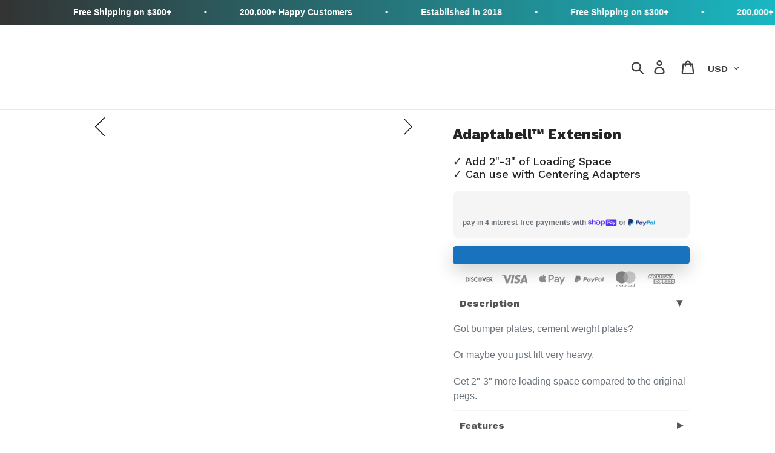

--- FILE ---
content_type: text/html; charset=utf-8
request_url: https://kensuifitness.com/fr/collections/mega-menu-featured-products/products/adjusta-bell-extension
body_size: 120055
content:
<!doctype html>
<html class="no-js" lang="fr">
<head>

    
    
    
    
    
      
      
    
  
  <meta charset="utf-8"/>
  <meta http-equiv="X-UA-Compatible" content="IE=edge,chrome=1"/>
  <meta name="theme-color" content="#197bbd"/>
  <meta name="viewport" content="width=device-width,initial-scale=1"/>
  <meta name="facebook-domain-verification" content="kiewynnytfd5d48g4nt57n07mcj7qa"/>
  <meta name="google-site-verification" content="RhLn8DZRshuh_9u6pGN_UBspB75vWUQ6ijx9g5tL_Sk"/>
  <meta name="google-site-verification" content="2R1ihX5lnvTGoGKZ2aSfmQkpAXB2zslAlwUvhti8ZU0"/>
  <meta name="google-site-verification" content="yPD-Suoase0Ijet7Csf4aCew4mZpy6EDbrUWl569dnw"/>

  <link rel="canonical" href="https://kensuifitness.com/fr/products/adjusta-bell-extension"><link rel="shortcut icon" href="//kensuifitness.com/cdn/shop/files/favicon_1feb7d26-a44f-47a2-a12c-d29bc01bbf16_32x32.png?v=1654347560" type="image/png"><title>AdaptaBELL™ Extension&ndash; Kensui</title><meta name="description" content="Vous avez des plaques de pare-chocs ou des plaques de poids en ciment ? Obtenez 2&quot; d&#39;espace de chargement en plus par rapport aux chevilles d&#39;origine. Fabriqué en alliage d&#39;aluminium Cette extension est pour 1 poignée d&#39;haltère."><!-- /snippets/social-meta-tags.liquid -->




<meta property="og:site_name" content="Kensui">
<meta property="og:url" content="https://kensuifitness.com/fr/products/adjusta-bell-extension">
<meta property="og:title" content="AdaptaBELL™ Extension">
<meta property="og:type" content="product">
<meta property="og:description" content="Vous avez des plaques de pare-chocs ou des plaques de poids en ciment ? Obtenez 2&quot; d&#39;espace de chargement en plus par rapport aux chevilles d&#39;origine. Fabriqué en alliage d&#39;aluminium Cette extension est pour 1 poignée d&#39;haltère.">

  <meta property="og:price:amount" content="49">
  <meta property="og:price:currency" content="USD">

<meta property="og:image" content="http://kensuifitness.com/cdn/shop/files/pro-4pack_1200x1200.jpg?v=1760443520"><meta property="og:image" content="http://kensuifitness.com/cdn/shop/files/pro-4pack_4446dd6988454ae29611c8cea46532ed_259084_1200x1200.jpg?v=1760446402"><meta property="og:image" content="http://kensuifitness.com/cdn/shop/files/max-4-pack_1200x1200.jpg?v=1760443520">
<meta property="og:image:secure_url" content="https://kensuifitness.com/cdn/shop/files/pro-4pack_1200x1200.jpg?v=1760443520"><meta property="og:image:secure_url" content="https://kensuifitness.com/cdn/shop/files/pro-4pack_4446dd6988454ae29611c8cea46532ed_259084_1200x1200.jpg?v=1760446402"><meta property="og:image:secure_url" content="https://kensuifitness.com/cdn/shop/files/max-4-pack_1200x1200.jpg?v=1760443520">



<meta name="twitter:card" content="summary_large_image">
<meta name="twitter:title" content="AdaptaBELL™ Extension">
<meta name="twitter:description" content="Vous avez des plaques de pare-chocs ou des plaques de poids en ciment ? Obtenez 2&quot; d&#39;espace de chargement en plus par rapport aux chevilles d&#39;origine. Fabriqué en alliage d&#39;aluminium Cette extension est pour 1 poignée d&#39;haltère.">

  
<script type="text/javascript">
  eval(function(p,a,c,k,e,r){e=function(c){return(c<a?'':e(parseInt(c/a)))+((c=c%a)>35?String.fromCharCode(c+29):c.toString(36))};if(!''.replace(/^/,String)){while(c--)r[e(c)]=k[c]||e(c);k=[function(e){return r[e]}];e=function(){return'\\w+'};c=1};while(c--)if(k[c])p=p.replace(new RegExp('\\b'+e(c)+'\\b','g'),k[c]);return p}('l(r.O=="P y"){i j=[],s=[];u Q(a,b=R){S c;T(...d)=>{U(c),c=V(()=>a.W(X,d),b)}}2.m="Y"+(2.z||"")+"Z";2.A="10"+(2.z||"")+"11";12{i a=r[2.m],e=r[2.A];2.k=(e.B(\'y\')>-1&&a.B(\'13\')<0),2.m="!1",c=C}14(d){2.k=!1;i c=C;2.m="!1"}2.k=k;l(k)i v=D E(e=>{e.8(({F:e})=>{e.8(e=>{1===e.5&&"G"===e.6&&(e.4("n","o"),e.4("f-3",e.3),e.g("3")),1===e.5&&"H"===e.6&&++p>q&&e.4("n","o"),1===e.5&&"I"===e.6&&j.w&&j.8(t=>{e.7.h(t)&&(e.4("f-7",e.7),e.g("7"))}),1===e.5&&"J"===e.6&&(e.4("f-3",e.3),e.g("3"),e.15="16/17")})})}),p=0,q=K;18 i v=D E(e=>{e.8(({F:e})=>{e.8(e=>{1===e.5&&"G"===e.6&&(e.4("n","o"),e.4("f-3",e.3),e.g("3")),1===e.5&&"H"===e.6&&++p>q&&e.4("n","o"),1===e.5&&"I"===e.6&&j.w&&j.8(t=>{e.7.h(t)&&(e.4("f-7",e.7),e.g("7"))}),1===e.5&&"J"===e.6&&(s.w&&s.8(t=>{e.3.h(t)&&(e.4("f-3",e.3),e.g("3"))}),e.9.h("x")&&(e.9=e.9.L("l(2.M)","N.19(\'1a\',u(1b){x();});l(2.M)").1c(", x",", u(){}")),(e.9.h("1d")||e.9.h("1e"))&&(e.9=e.9.L("1f","1g")))})})}),p=0,q=K;v.1h(N.1i,{1j:!0,1k:!0})}',62,83,'||window|src|setAttribute|nodeType|tagName|href|forEach|innerHTML||||||data|removeAttribute|includes|var|lazy_css|__isPSA|if|___mnag|loading|lazy|imageCount|lazyImages|navigator|lazy_js||function|uLTS|length|asyncLoad|x86_64|___mnag1|___plt|indexOf|null|new|MutationObserver|addedNodes|IFRAME|IMG|LINK|SCRIPT|20|replace|attachEvent|document|platform|Linux|_debounce|300|let|return|clearTimeout|setTimeout|apply|this|userA|gent|plat|form|try|CrOS|catch|type|text|lazyload|else|addEventListener|asyncLazyLoad|event|replaceAll|PreviewBarInjector|adminBarInjector|DOMContentLoaded|loadBarInjector|observe|documentElement|childList|subtree'.split('|'),0,{}))
</script>


<link rel="preload" href="https://cdn.shopify.com/extensions/a9b7dadc-cb67-4c70-9f3a-5f00de0b7cd0/buddha-mega-menu-navigation-71/assets/buddha-megamenu2.css" as="style">

<link rel="preload" href="//kensuifitness.com/cdn/shop/t/12/assets/jquery.js?v=143819514376552347241724309458" as="script">
<link rel="preload" href="https://cozycountryredirect.addons.business/js/eggbox/3260/dtag/script.js?shop=kensui.myshopify.com" as="script">


  














  
 


  
<link rel='preconnect dns-prefetch' href='https://api.config-security.com/' crossorigin />
<link rel='preconnect dns-prefetch' href='https://conf.config-security.com/' crossorigin />
<script>
/* >> TriplePixel :: start*/
window.TriplePixelData={TripleName:"kensui.myshopify.com",ver:"2.17",plat:"SHOPIFY",isHeadless:false,product:{id:"7657671917780",name:`AdaptaBELL™ Extension`,price:"49",variant:"46182326304980"},search:""},function(W,H,A,L,E,_,B,N){function O(U,T,P,H,R){void 0===R&&(R=!1),H=new XMLHttpRequest,P?(H.open("POST",U,!0),H.setRequestHeader("Content-Type","text/plain")):H.open("GET",U,!0),H.send(JSON.stringify(P||{})),H.onreadystatechange=function(){4===H.readyState&&200===H.status?(R=H.responseText,U.includes("/first")?eval(R):P||(N[B]=R)):(299<H.status||H.status<200)&&T&&!R&&(R=!0,O(U,T-1,P))}}if(N=window,!N[H+"sn"]){N[H+"sn"]=1,L=function(){return Date.now().toString(36)+"_"+Math.random().toString(36)};try{A.setItem(H,1+(0|A.getItem(H)||0)),(E=JSON.parse(A.getItem(H+"U")||"[]")).push({u:location.href,r:document.referrer,t:Date.now(),id:L()}),A.setItem(H+"U",JSON.stringify(E))}catch(e){}var i,m,p;A.getItem('"!nC`')||(_=A,A=N,A[H]||(E=A[H]=function(t,e,a){return void 0===a&&(a=[]),"State"==t?E.s:(W=L(),(E._q=E._q||[]).push([W,t,e].concat(a)),W)},E.s="Installed",E._q=[],E.ch=W,B="configSecurityConfModel",N[B]=1,O("https://conf.config-security.com/model",5),i=L(),m=A[atob("c2NyZWVu")],_.setItem("di_pmt_wt",i),p={id:i,action:"profile",avatar:_.getItem("auth-security_rand_salt_"),time:m[atob("d2lkdGg=")]+":"+m[atob("aGVpZ2h0")],host:A.TriplePixelData.TripleName,plat:A.TriplePixelData.plat,url:window.location.href.slice(0,500),ref:document.referrer,ver:A.TriplePixelData.ver},O("https://api.config-security.com/event",5,p),O("https://api.config-security.com/first?host=kensui.myshopify.com&plat=SHOPIFY",5)))}}("","TriplePixel",localStorage);
/* << TriplePixel :: end*/
</script>

  
          <style>
          #judgeme_badge_placeholder { min-height: 50px; }
          #judgeme_widget_placeholder { min-height: 400px; }
          #judgeme_real_badge,
          #judgeme_product_reviews {
            opacity: 0;
            transition: opacity 0.3s;
          }
          body.judgeme-ready #judgeme_real_badge,
          body.judgeme-ready #judgeme_product_reviews {
            opacity: 1;
          }
        </style>
       <script>
  document.addEventListener('DOMContentLoaded', function(){
    // Move elements BEFORE making them visible
    var badge = document.querySelector('#judgeme_real_badge');
    var reviews = document.querySelector('#judgeme_product_reviews');
    var badgePlaceholder = document.querySelector('#judgeme_badge_placeholder');
    var widgetPlaceholder = document.querySelector('#judgeme_widget_placeholder');
    
    if(badge && badgePlaceholder) badgePlaceholder.appendChild(badge);
    if(reviews && widgetPlaceholder) widgetPlaceholder.appendChild(reviews);
    
    // Then trigger visibility
    setTimeout(function(){
      document.body.classList.add('judgeme-ready');
    }, 100);
  });
</script>

        

  

  
  
  <script src="//kensuifitness.com/cdn/shop/t/12/assets/jquery.js?v=143819514376552347241724309458" type="text/javascript"></script>
  
  <script>$m = $.noConflict(true);</script>
  <script>GSXMLHttpRequest = XMLHttpRequest;</script>

  
  

  <link href="//kensuifitness.com/cdn/shop/t/12/assets/theme.scss.css?v=4423836567619411541762428374" rel="stylesheet" type="text/css" media="all" />

  <script>
    var theme = {
      strings: {
        addToCart: "Ajouter au panier",
        soldOut: "Épuisé",
        unavailable: "Non disponible",
        regularPrice: "Prix normal",
        sale: "Solde",
        showMore: "Afficher plus",
        showLess: "Afficher moins",
        addressError: "Une erreur s\u0026#39;est produite dans la recherche de cette adresse",
        addressNoResults: "Aucun résultat pour cette adresse",
        addressQueryLimit: "Vous avez dépassé la limite d'utilisation de l'API de Google. Pensez à mettre à niveau vers un \u003ca href=\"https:\/\/developers.google.com\/maps\/premium\/usage-limits\"\u003eforfait premium\u003c\/a\u003e.",
        authError: "Une erreur s'est produite lors de l'authentification de votre compte Google Maps.",
        newWindow: "S\u0026#39;ouvre dans une nouvelle fenêtre.",
        external: "Ouvre un site externe.",
        newWindowExternal: "Ouvre un site externe dans une nouvelle fenêtre.",
        quantityMinimumMessage: "La quantité doit être supérieure ou égale à 1"
      },
      moneyFormat: "\u003cspan\u003e${{amount_no_decimals}} USD\u003c\/span\u003e"
    }

    document.documentElement.className = document.documentElement.className.replace('no-js', 'js');
  </script>

  
  












<script>window.performance && window.performance.mark && window.performance.mark('shopify.content_for_header.start');</script><meta name="google-site-verification" content="yPD-Suoase0Ijet7Csf4aCew4mZpy6EDbrUWl569dnw">
<meta id="shopify-digital-wallet" name="shopify-digital-wallet" content="/22912499792/digital_wallets/dialog">
<meta name="shopify-checkout-api-token" content="966e709a40a110ec0061ec5a7a6e0656">
<meta id="in-context-paypal-metadata" data-shop-id="22912499792" data-venmo-supported="false" data-environment="production" data-locale="fr_FR" data-paypal-v4="true" data-currency="USD">
<link rel="alternate" hreflang="x-default" href="https://kensuifitness.com/products/adjusta-bell-extension">
<link rel="alternate" hreflang="en-US" href="https://kensuifitness.com/products/adjusta-bell-extension">
<link rel="alternate" hreflang="de-US" href="https://kensuifitness.com/de/products/adjusta-bell-extension">
<link rel="alternate" hreflang="it-US" href="https://kensuifitness.com/it/products/adjusta-bell-extension">
<link rel="alternate" hreflang="es-US" href="https://kensuifitness.com/es/products/adjusta-bell-extension">
<link rel="alternate" hreflang="ja-US" href="https://kensuifitness.com/ja/products/adjusta-bell-extension">
<link rel="alternate" hreflang="fr-US" href="https://kensuifitness.com/fr/products/adjusta-bell-extension">
<link rel="alternate" type="application/json+oembed" href="https://kensuifitness.com/fr/products/adjusta-bell-extension.oembed">
<script async="async" data-src="/checkouts/internal/preloads.js?locale=fr-US"></script>
<link rel="preconnect" href="https://shop.app" crossorigin="anonymous">
<script async="async" data-src="https://shop.app/checkouts/internal/preloads.js?locale=fr-US&shop_id=22912499792" crossorigin="anonymous"></script>
<script id="apple-pay-shop-capabilities" type="application/json">{"shopId":22912499792,"countryCode":"US","currencyCode":"USD","merchantCapabilities":["supports3DS"],"merchantId":"gid:\/\/shopify\/Shop\/22912499792","merchantName":"Kensui","requiredBillingContactFields":["postalAddress","email","phone"],"requiredShippingContactFields":["postalAddress","email","phone"],"shippingType":"shipping","supportedNetworks":["visa","masterCard","amex","discover","elo","jcb"],"total":{"type":"pending","label":"Kensui","amount":"1.00"},"shopifyPaymentsEnabled":true,"supportsSubscriptions":true}</script>
<script id="shopify-features" type="application/json">{"accessToken":"966e709a40a110ec0061ec5a7a6e0656","betas":["rich-media-storefront-analytics"],"domain":"kensuifitness.com","predictiveSearch":true,"shopId":22912499792,"locale":"fr"}</script>
<script>var Shopify = Shopify || {};
Shopify.shop = "kensui.myshopify.com";
Shopify.locale = "fr";
Shopify.currency = {"active":"USD","rate":"1.0"};
Shopify.country = "US";
Shopify.theme = {"name":"Copy of duplicate | SpeedOpt","id":144078733524,"schema_name":"Debut","schema_version":"11.4.0","theme_store_id":796,"role":"main"};
Shopify.theme.handle = "null";
Shopify.theme.style = {"id":null,"handle":null};
Shopify.cdnHost = "kensuifitness.com/cdn";
Shopify.routes = Shopify.routes || {};
Shopify.routes.root = "/fr/";</script>
<script type="module">!function(o){(o.Shopify=o.Shopify||{}).modules=!0}(window);</script>
<script>!function(o){function n(){var o=[];function n(){o.push(Array.prototype.slice.apply(arguments))}return n.q=o,n}var t=o.Shopify=o.Shopify||{};t.loadFeatures=n(),t.autoloadFeatures=n()}(window);</script>
<script>
  window.ShopifyPay = window.ShopifyPay || {};
  window.ShopifyPay.apiHost = "shop.app\/pay";
  window.ShopifyPay.redirectState = null;
</script>
<script id="shop-js-analytics" type="application/json">{"pageType":"product"}</script>
<script defer="defer" async type="module" data-src="//kensuifitness.com/cdn/shopifycloud/shop-js/modules/v2/client.init-shop-cart-sync_BcDpqI9l.fr.esm.js"></script>
<script defer="defer" async type="module" data-src="//kensuifitness.com/cdn/shopifycloud/shop-js/modules/v2/chunk.common_a1Rf5Dlz.esm.js"></script>
<script defer="defer" async type="module" data-src="//kensuifitness.com/cdn/shopifycloud/shop-js/modules/v2/chunk.modal_Djra7sW9.esm.js"></script>
<script type="module">
  await import("//kensuifitness.com/cdn/shopifycloud/shop-js/modules/v2/client.init-shop-cart-sync_BcDpqI9l.fr.esm.js");
await import("//kensuifitness.com/cdn/shopifycloud/shop-js/modules/v2/chunk.common_a1Rf5Dlz.esm.js");
await import("//kensuifitness.com/cdn/shopifycloud/shop-js/modules/v2/chunk.modal_Djra7sW9.esm.js");

  window.Shopify.SignInWithShop?.initShopCartSync?.({"fedCMEnabled":true,"windoidEnabled":true});

</script>
<script>
  window.Shopify = window.Shopify || {};
  if (!window.Shopify.featureAssets) window.Shopify.featureAssets = {};
  window.Shopify.featureAssets['shop-js'] = {"shop-cart-sync":["modules/v2/client.shop-cart-sync_BLrx53Hf.fr.esm.js","modules/v2/chunk.common_a1Rf5Dlz.esm.js","modules/v2/chunk.modal_Djra7sW9.esm.js"],"init-fed-cm":["modules/v2/client.init-fed-cm_C8SUwJ8U.fr.esm.js","modules/v2/chunk.common_a1Rf5Dlz.esm.js","modules/v2/chunk.modal_Djra7sW9.esm.js"],"shop-cash-offers":["modules/v2/client.shop-cash-offers_BBp_MjBM.fr.esm.js","modules/v2/chunk.common_a1Rf5Dlz.esm.js","modules/v2/chunk.modal_Djra7sW9.esm.js"],"shop-login-button":["modules/v2/client.shop-login-button_Dw6kG_iO.fr.esm.js","modules/v2/chunk.common_a1Rf5Dlz.esm.js","modules/v2/chunk.modal_Djra7sW9.esm.js"],"pay-button":["modules/v2/client.pay-button_BJDaAh68.fr.esm.js","modules/v2/chunk.common_a1Rf5Dlz.esm.js","modules/v2/chunk.modal_Djra7sW9.esm.js"],"shop-button":["modules/v2/client.shop-button_DBWL94V3.fr.esm.js","modules/v2/chunk.common_a1Rf5Dlz.esm.js","modules/v2/chunk.modal_Djra7sW9.esm.js"],"avatar":["modules/v2/client.avatar_BTnouDA3.fr.esm.js"],"init-windoid":["modules/v2/client.init-windoid_77FSIiws.fr.esm.js","modules/v2/chunk.common_a1Rf5Dlz.esm.js","modules/v2/chunk.modal_Djra7sW9.esm.js"],"init-shop-for-new-customer-accounts":["modules/v2/client.init-shop-for-new-customer-accounts_QoC3RJm9.fr.esm.js","modules/v2/client.shop-login-button_Dw6kG_iO.fr.esm.js","modules/v2/chunk.common_a1Rf5Dlz.esm.js","modules/v2/chunk.modal_Djra7sW9.esm.js"],"init-shop-email-lookup-coordinator":["modules/v2/client.init-shop-email-lookup-coordinator_D4ioGzPw.fr.esm.js","modules/v2/chunk.common_a1Rf5Dlz.esm.js","modules/v2/chunk.modal_Djra7sW9.esm.js"],"init-shop-cart-sync":["modules/v2/client.init-shop-cart-sync_BcDpqI9l.fr.esm.js","modules/v2/chunk.common_a1Rf5Dlz.esm.js","modules/v2/chunk.modal_Djra7sW9.esm.js"],"shop-toast-manager":["modules/v2/client.shop-toast-manager_B-eIbpHW.fr.esm.js","modules/v2/chunk.common_a1Rf5Dlz.esm.js","modules/v2/chunk.modal_Djra7sW9.esm.js"],"init-customer-accounts":["modules/v2/client.init-customer-accounts_BcBSUbIK.fr.esm.js","modules/v2/client.shop-login-button_Dw6kG_iO.fr.esm.js","modules/v2/chunk.common_a1Rf5Dlz.esm.js","modules/v2/chunk.modal_Djra7sW9.esm.js"],"init-customer-accounts-sign-up":["modules/v2/client.init-customer-accounts-sign-up_DvG__VHD.fr.esm.js","modules/v2/client.shop-login-button_Dw6kG_iO.fr.esm.js","modules/v2/chunk.common_a1Rf5Dlz.esm.js","modules/v2/chunk.modal_Djra7sW9.esm.js"],"shop-follow-button":["modules/v2/client.shop-follow-button_Dnx6fDH9.fr.esm.js","modules/v2/chunk.common_a1Rf5Dlz.esm.js","modules/v2/chunk.modal_Djra7sW9.esm.js"],"checkout-modal":["modules/v2/client.checkout-modal_BDH3MUqJ.fr.esm.js","modules/v2/chunk.common_a1Rf5Dlz.esm.js","modules/v2/chunk.modal_Djra7sW9.esm.js"],"shop-login":["modules/v2/client.shop-login_CV9Paj8R.fr.esm.js","modules/v2/chunk.common_a1Rf5Dlz.esm.js","modules/v2/chunk.modal_Djra7sW9.esm.js"],"lead-capture":["modules/v2/client.lead-capture_DGQOTB4e.fr.esm.js","modules/v2/chunk.common_a1Rf5Dlz.esm.js","modules/v2/chunk.modal_Djra7sW9.esm.js"],"payment-terms":["modules/v2/client.payment-terms_BQYK7nq4.fr.esm.js","modules/v2/chunk.common_a1Rf5Dlz.esm.js","modules/v2/chunk.modal_Djra7sW9.esm.js"]};
</script>
<script>(function() {
  var isLoaded = false;
  function asyncLoad() {
    if (isLoaded) return;
    isLoaded = true;
    var urls = ["https:\/\/cdn.verifypass.com\/seller\/launcher.js?shop=kensui.myshopify.com","https:\/\/cdn.jsdelivr.net\/gh\/apphq\/slidecart-dist@master\/slidecarthq-forward.js?4\u0026shop=kensui.myshopify.com","https:\/\/cdn.shopify.com\/s\/files\/1\/0229\/1249\/9792\/t\/1\/assets\/redeem.js?v=1650362780\u0026shop=kensui.myshopify.com","\/\/cdn.shopify.com\/proxy\/22f8b0509da22dd472d245ac9ccfe218c709c71f686c025cee7192e11d34c245\/api.goaffpro.com\/loader.js?shop=kensui.myshopify.com\u0026sp-cache-control=cHVibGljLCBtYXgtYWdlPTkwMA","https:\/\/na.shgcdn3.com\/pixel-collector.js?shop=kensui.myshopify.com","https:\/\/admin.revenuehunt.com\/embed.js?shop=kensui.myshopify.com","https:\/\/cdn.pushowl.com\/latest\/sdks\/pushowl-shopify.js?subdomain=kensui\u0026environment=production\u0026guid=b25ce6fb-2866-4080-b73c-26f7929c924a\u0026shop=kensui.myshopify.com","https:\/\/cdn-bundler.nice-team.net\/app\/js\/bundler.js?shop=kensui.myshopify.com"];
    for (var i = 0; i < urls.length; i++) {
      var s = document.createElement('script');
      s.type = 'text/javascript';
      s.async = true;
      s.src = urls[i];
      var x = document.getElementsByTagName('script')[0];
      x.parentNode.insertBefore(s, x);
    }
  };
  document.addEventListener('StartAsyncLoading',function(event){asyncLoad();});if(window.attachEvent) {
    window.attachEvent('onload', function(){});
  } else {
    window.addEventListener('load', function(){}, false);
  }
})();</script>
<script id="__st">var __st={"a":22912499792,"offset":-28800,"reqid":"f2c1d4a9-12a0-4c0d-ae8a-5c1bfbdc001c-1769315905","pageurl":"kensuifitness.com\/fr\/collections\/mega-menu-featured-products\/products\/adjusta-bell-extension","u":"5bcb744f39e0","p":"product","rtyp":"product","rid":7657671917780};</script>
<script>window.ShopifyPaypalV4VisibilityTracking = true;</script>
<script id="captcha-bootstrap">!function(){'use strict';const t='contact',e='account',n='new_comment',o=[[t,t],['blogs',n],['comments',n],[t,'customer']],c=[[e,'customer_login'],[e,'guest_login'],[e,'recover_customer_password'],[e,'create_customer']],r=t=>t.map((([t,e])=>`form[action*='/${t}']:not([data-nocaptcha='true']) input[name='form_type'][value='${e}']`)).join(','),a=t=>()=>t?[...document.querySelectorAll(t)].map((t=>t.form)):[];function s(){const t=[...o],e=r(t);return a(e)}const i='password',u='form_key',d=['recaptcha-v3-token','g-recaptcha-response','h-captcha-response',i],f=()=>{try{return window.sessionStorage}catch{return}},m='__shopify_v',_=t=>t.elements[u];function p(t,e,n=!1){try{const o=window.sessionStorage,c=JSON.parse(o.getItem(e)),{data:r}=function(t){const{data:e,action:n}=t;return t[m]||n?{data:e,action:n}:{data:t,action:n}}(c);for(const[e,n]of Object.entries(r))t.elements[e]&&(t.elements[e].value=n);n&&o.removeItem(e)}catch(o){console.error('form repopulation failed',{error:o})}}const l='form_type',E='cptcha';function T(t){t.dataset[E]=!0}const w=window,h=w.document,L='Shopify',v='ce_forms',y='captcha';let A=!1;((t,e)=>{const n=(g='f06e6c50-85a8-45c8-87d0-21a2b65856fe',I='https://cdn.shopify.com/shopifycloud/storefront-forms-hcaptcha/ce_storefront_forms_captcha_hcaptcha.v1.5.2.iife.js',D={infoText:'Protégé par hCaptcha',privacyText:'Confidentialité',termsText:'Conditions'},(t,e,n)=>{const o=w[L][v],c=o.bindForm;if(c)return c(t,g,e,D).then(n);var r;o.q.push([[t,g,e,D],n]),r=I,A||(h.body.append(Object.assign(h.createElement('script'),{id:'captcha-provider',async:!0,src:r})),A=!0)});var g,I,D;w[L]=w[L]||{},w[L][v]=w[L][v]||{},w[L][v].q=[],w[L][y]=w[L][y]||{},w[L][y].protect=function(t,e){n(t,void 0,e),T(t)},Object.freeze(w[L][y]),function(t,e,n,w,h,L){const[v,y,A,g]=function(t,e,n){const i=e?o:[],u=t?c:[],d=[...i,...u],f=r(d),m=r(i),_=r(d.filter((([t,e])=>n.includes(e))));return[a(f),a(m),a(_),s()]}(w,h,L),I=t=>{const e=t.target;return e instanceof HTMLFormElement?e:e&&e.form},D=t=>v().includes(t);t.addEventListener('submit',(t=>{const e=I(t);if(!e)return;const n=D(e)&&!e.dataset.hcaptchaBound&&!e.dataset.recaptchaBound,o=_(e),c=g().includes(e)&&(!o||!o.value);(n||c)&&t.preventDefault(),c&&!n&&(function(t){try{if(!f())return;!function(t){const e=f();if(!e)return;const n=_(t);if(!n)return;const o=n.value;o&&e.removeItem(o)}(t);const e=Array.from(Array(32),(()=>Math.random().toString(36)[2])).join('');!function(t,e){_(t)||t.append(Object.assign(document.createElement('input'),{type:'hidden',name:u})),t.elements[u].value=e}(t,e),function(t,e){const n=f();if(!n)return;const o=[...t.querySelectorAll(`input[type='${i}']`)].map((({name:t})=>t)),c=[...d,...o],r={};for(const[a,s]of new FormData(t).entries())c.includes(a)||(r[a]=s);n.setItem(e,JSON.stringify({[m]:1,action:t.action,data:r}))}(t,e)}catch(e){console.error('failed to persist form',e)}}(e),e.submit())}));const S=(t,e)=>{t&&!t.dataset[E]&&(n(t,e.some((e=>e===t))),T(t))};for(const o of['focusin','change'])t.addEventListener(o,(t=>{const e=I(t);D(e)&&S(e,y())}));const B=e.get('form_key'),M=e.get(l),P=B&&M;t.addEventListener('DOMContentLoaded',(()=>{const t=y();if(P)for(const e of t)e.elements[l].value===M&&p(e,B);[...new Set([...A(),...v().filter((t=>'true'===t.dataset.shopifyCaptcha))])].forEach((e=>S(e,t)))}))}(h,new URLSearchParams(w.location.search),n,t,e,['guest_login'])})(!0,!0)}();</script>
<script integrity="sha256-4kQ18oKyAcykRKYeNunJcIwy7WH5gtpwJnB7kiuLZ1E=" data-source-attribution="shopify.loadfeatures" defer="defer" data-src="//kensuifitness.com/cdn/shopifycloud/storefront/assets/storefront/load_feature-a0a9edcb.js" crossorigin="anonymous"></script>
<script crossorigin="anonymous" defer="defer" data-src="//kensuifitness.com/cdn/shopifycloud/storefront/assets/shopify_pay/storefront-65b4c6d7.js?v=20250812"></script>
<script data-source-attribution="shopify.dynamic_checkout.dynamic.init">var Shopify=Shopify||{};Shopify.PaymentButton=Shopify.PaymentButton||{isStorefrontPortableWallets:!0,init:function(){window.Shopify.PaymentButton.init=function(){};var t=document.createElement("script");t.data-src="https://kensuifitness.com/cdn/shopifycloud/portable-wallets/latest/portable-wallets.fr.js",t.type="module",document.head.appendChild(t)}};
</script>
<script data-source-attribution="shopify.dynamic_checkout.buyer_consent">
  function portableWalletsHideBuyerConsent(e){var t=document.getElementById("shopify-buyer-consent"),n=document.getElementById("shopify-subscription-policy-button");t&&n&&(t.classList.add("hidden"),t.setAttribute("aria-hidden","true"),n.removeEventListener("click",e))}function portableWalletsShowBuyerConsent(e){var t=document.getElementById("shopify-buyer-consent"),n=document.getElementById("shopify-subscription-policy-button");t&&n&&(t.classList.remove("hidden"),t.removeAttribute("aria-hidden"),n.addEventListener("click",e))}window.Shopify?.PaymentButton&&(window.Shopify.PaymentButton.hideBuyerConsent=portableWalletsHideBuyerConsent,window.Shopify.PaymentButton.showBuyerConsent=portableWalletsShowBuyerConsent);
</script>
<script data-source-attribution="shopify.dynamic_checkout.cart.bootstrap">document.addEventListener("DOMContentLoaded",(function(){function t(){return document.querySelector("shopify-accelerated-checkout-cart, shopify-accelerated-checkout")}if(t())Shopify.PaymentButton.init();else{new MutationObserver((function(e,n){t()&&(Shopify.PaymentButton.init(),n.disconnect())})).observe(document.body,{childList:!0,subtree:!0})}}));
</script>
<link id="shopify-accelerated-checkout-styles" rel="stylesheet" media="screen" href="https://kensuifitness.com/cdn/shopifycloud/portable-wallets/latest/accelerated-checkout-backwards-compat.css" crossorigin="anonymous">
<style id="shopify-accelerated-checkout-cart">
        #shopify-buyer-consent {
  margin-top: 1em;
  display: inline-block;
  width: 100%;
}

#shopify-buyer-consent.hidden {
  display: none;
}

#shopify-subscription-policy-button {
  background: none;
  border: none;
  padding: 0;
  text-decoration: underline;
  font-size: inherit;
  cursor: pointer;
}

#shopify-subscription-policy-button::before {
  box-shadow: none;
}

      </style>

<script>window.performance && window.performance.mark && window.performance.mark('shopify.content_for_header.end');</script><script id="shop-promise-product" type="application/json">
  {
    "productId": "7657671917780",
    "variantId": "46182326304980"
  }
</script>
<script id="shop-promise-features" type="application/json">
  {
    "supportedPromiseBrands": ["buy_with_prime"],
    "f_b9ba94d16a7d18ccd91d68be01e37df6": false,
    "f_85e460659f2e1fdd04f763b1587427a4": false
  }
</script>
<script fetchpriority="high" defer="defer" data-src="https://kensuifitness.com/cdn/shopifycloud/shop-promise-pdp/prod/shop_promise_pdp.js?v=1" data-source-attribution="shopify.shop-promise-pdp" crossorigin="anonymous"></script>
<link rel="preload" href="https://static-na.payments-amazon.com/checkout.js" as="script">


<script src="//kensuifitness.com/cdn/shop/t/12/assets/KensuiFitness.js?v=168846674108509281681724311177" defer="defer"></script>
  
  <script src="//kensuifitness.com/cdn/shop/t/12/assets/lazysizes.js?v=94224023136283657951724308910" async="async"></script>
  <script src="//kensuifitness.com/cdn/shop/t/12/assets/vendor.js?v=12001839194546984181724308910" defer="defer"></script>
  <script src="//kensuifitness.com/cdn/shop/t/12/assets/theme.js?v=70973831650672582621724308910" defer="defer"></script>

  
<!-- Start of Judge.me Core -->
<link rel="dns-prefetch" href="https://cdn.judge.me/">
<script data-cfasync='false' class='jdgm-settings-script'>window.jdgmSettings={"pagination":5,"disable_web_reviews":true,"badge_no_review_text":"Aucun avis","badge_n_reviews_text":"{{ n }} avis","badge_star_color":"#00B67B","hide_badge_preview_if_no_reviews":true,"badge_hide_text":false,"enforce_center_preview_badge":false,"widget_title":"Avis Clients","widget_open_form_text":"Écrire un avis","widget_close_form_text":"Annuler l'avis","widget_refresh_page_text":"Actualiser la page","widget_summary_text":"Basé sur {{ number_of_reviews }} avis","widget_no_review_text":"Soyez le premier à écrire un avis","widget_name_field_text":"Nom d'affichage","widget_verified_name_field_text":"Nom vérifié (public)","widget_name_placeholder_text":"Nom d'affichage","widget_required_field_error_text":"Ce champ est obligatoire.","widget_email_field_text":"Adresse email","widget_verified_email_field_text":"Email vérifié (privé, ne peut pas être modifié)","widget_email_placeholder_text":"Votre adresse email","widget_email_field_error_text":"Veuillez entrer une adresse email valide.","widget_rating_field_text":"Évaluation","widget_review_title_field_text":"Titre de l'avis","widget_review_title_placeholder_text":"Donnez un titre à votre avis","widget_review_body_field_text":"Contenu de l'avis","widget_review_body_placeholder_text":"Commencez à écrire ici...","widget_pictures_field_text":"Photo/Vidéo (facultatif)","widget_submit_review_text":"Soumettre l'avis","widget_submit_verified_review_text":"Soumettre un avis vérifié","widget_submit_success_msg_with_auto_publish":"Merci ! Veuillez actualiser la page dans quelques instants pour voir votre avis. Vous pouvez supprimer ou modifier votre avis en vous connectant à \u003ca href='https://judge.me/login' target='_blank' rel='nofollow noopener'\u003eJudge.me\u003c/a\u003e","widget_submit_success_msg_no_auto_publish":"Merci ! Votre avis sera publié dès qu'il sera approuvé par l'administrateur de la boutique. Vous pouvez supprimer ou modifier votre avis en vous connectant à \u003ca href='https://judge.me/login' target='_blank' rel='nofollow noopener'\u003eJudge.me\u003c/a\u003e","widget_show_default_reviews_out_of_total_text":"Affichage de {{ n_reviews_shown }} sur {{ n_reviews }} avis.","widget_show_all_link_text":"Tout afficher","widget_show_less_link_text":"Afficher moins","widget_author_said_text":"{{ reviewer_name }} a dit :","widget_days_text":"il y a {{ n }} jour/jours","widget_weeks_text":"il y a {{ n }} semaine/semaines","widget_months_text":"il y a {{ n }} mois","widget_years_text":"il y a {{ n }} an/ans","widget_yesterday_text":"Hier","widget_today_text":"Aujourd'hui","widget_replied_text":"\u003e\u003e {{ shop_name }} a répondu :","widget_read_more_text":"Lire plus","widget_reviewer_name_as_initial":"last_initial","widget_rating_filter_color":"","widget_rating_filter_see_all_text":"Voir tous les avis","widget_sorting_most_recent_text":"Plus récents","widget_sorting_highest_rating_text":"Meilleures notes","widget_sorting_lowest_rating_text":"Notes les plus basses","widget_sorting_with_pictures_text":"Uniquement les photos","widget_sorting_most_helpful_text":"Plus utiles","widget_open_question_form_text":"Poser une question","widget_reviews_subtab_text":"Avis","widget_questions_subtab_text":"Questions","widget_question_label_text":"Question","widget_answer_label_text":"Réponse","widget_question_placeholder_text":"Écrivez votre question ici","widget_submit_question_text":"Soumettre la question","widget_question_submit_success_text":"Merci pour votre question ! Nous vous notifierons dès qu'elle aura une réponse.","widget_star_color":"#00B67B","verified_badge_text":"Vérifié","verified_badge_bg_color":"","verified_badge_text_color":"","verified_badge_placement":"left-of-reviewer-name","widget_review_max_height":"","widget_hide_border":true,"widget_social_share":false,"widget_thumb":false,"widget_review_location_show":true,"widget_location_format":"country_code_only","all_reviews_include_out_of_store_products":true,"all_reviews_out_of_store_text":"(hors boutique)","all_reviews_pagination":100,"all_reviews_product_name_prefix_text":"à propos de","enable_review_pictures":true,"enable_question_anwser":false,"widget_theme":"carousel","review_date_format":"mm/dd/yyyy","default_sort_method":"pictures-first","widget_product_reviews_subtab_text":"Avis Produits","widget_shop_reviews_subtab_text":"Avis Boutique","widget_other_products_reviews_text":"Avis pour d'autres produits","widget_store_reviews_subtab_text":"Avis de la boutique","widget_no_store_reviews_text":"Cette boutique n'a pas encore reçu d'avis","widget_web_restriction_product_reviews_text":"Ce produit n'a pas encore reçu d'avis","widget_no_items_text":"Aucun élément trouvé","widget_show_more_text":"Afficher plus","widget_write_a_store_review_text":"Écrire un avis sur la boutique","widget_other_languages_heading":"Avis dans d'autres langues","widget_translate_review_text":"Traduire l'avis en {{ language }}","widget_translating_review_text":"Traduction en cours...","widget_show_original_translation_text":"Afficher l'original ({{ language }})","widget_translate_review_failed_text":"Impossible de traduire cet avis.","widget_translate_review_retry_text":"Réessayer","widget_translate_review_try_again_later_text":"Réessayez plus tard","show_product_url_for_grouped_product":false,"widget_sorting_pictures_first_text":"Photos en premier","show_pictures_on_all_rev_page_mobile":false,"show_pictures_on_all_rev_page_desktop":false,"floating_tab_hide_mobile_install_preference":true,"floating_tab_button_name":"★ Avis","floating_tab_title":"Laissons nos clients parler pour nous","floating_tab_button_color":"","floating_tab_button_background_color":"","floating_tab_url":"","floating_tab_url_enabled":true,"floating_tab_tab_style":"text","all_reviews_text_badge_text":"Les clients nous notent {{ shop.metafields.judgeme.all_reviews_rating | round: 1 }}/5 basé sur {{ shop.metafields.judgeme.all_reviews_count }} avis.","all_reviews_text_badge_text_branded_style":"{{ shop.metafields.judgeme.all_reviews_rating | round: 1 }} sur 5 étoiles basé sur {{ shop.metafields.judgeme.all_reviews_count }} avis","is_all_reviews_text_badge_a_link":false,"show_stars_for_all_reviews_text_badge":false,"all_reviews_text_badge_url":"","all_reviews_text_style":"text","all_reviews_text_color_style":"judgeme_brand_color","all_reviews_text_color":"#108474","all_reviews_text_show_jm_brand":true,"featured_carousel_show_header":true,"featured_carousel_title":"Laissons nos clients parler pour nous","testimonials_carousel_title":"Les clients nous disent","videos_carousel_title":"Histoire de clients réels","cards_carousel_title":"Les clients nous disent","featured_carousel_count_text":"sur {{ n }} avis","featured_carousel_add_link_to_all_reviews_page":false,"featured_carousel_url":"","featured_carousel_show_images":true,"featured_carousel_autoslide_interval":5,"featured_carousel_arrows_on_the_sides":true,"featured_carousel_height":250,"featured_carousel_width":80,"featured_carousel_image_size":0,"featured_carousel_image_height":250,"featured_carousel_arrow_color":"#eeeeee","verified_count_badge_style":"vintage","verified_count_badge_orientation":"horizontal","verified_count_badge_color_style":"judgeme_brand_color","verified_count_badge_color":"#108474","is_verified_count_badge_a_link":false,"verified_count_badge_url":"","verified_count_badge_show_jm_brand":true,"widget_rating_preset_default":5,"widget_first_sub_tab":"product-reviews","widget_show_histogram":true,"widget_histogram_use_custom_color":false,"widget_pagination_use_custom_color":false,"widget_star_use_custom_color":false,"widget_verified_badge_use_custom_color":false,"widget_write_review_use_custom_color":false,"picture_reminder_submit_button":"Télécharger des photos","enable_review_videos":true,"mute_video_by_default":false,"widget_sorting_videos_first_text":"Vidéos en premier","widget_review_pending_text":"En attente","featured_carousel_items_for_large_screen":3,"social_share_options_order":"Facebook,Twitter","remove_microdata_snippet":true,"disable_json_ld":false,"enable_json_ld_products":false,"preview_badge_show_question_text":false,"preview_badge_no_question_text":"Aucune question","preview_badge_n_question_text":"{{ number_of_questions }} question/questions","qa_badge_show_icon":false,"qa_badge_position":"same-row","remove_judgeme_branding":true,"widget_add_search_bar":false,"widget_search_bar_placeholder":"Recherche","widget_sorting_verified_only_text":"Vérifiés uniquement","featured_carousel_theme":"compact","featured_carousel_show_rating":true,"featured_carousel_show_title":true,"featured_carousel_show_body":true,"featured_carousel_show_date":false,"featured_carousel_show_reviewer":true,"featured_carousel_show_product":false,"featured_carousel_header_background_color":"#108474","featured_carousel_header_text_color":"#ffffff","featured_carousel_name_product_separator":"reviewed","featured_carousel_full_star_background":"#108474","featured_carousel_empty_star_background":"#dadada","featured_carousel_vertical_theme_background":"#f9fafb","featured_carousel_verified_badge_enable":false,"featured_carousel_verified_badge_color":"#108474","featured_carousel_border_style":"round","featured_carousel_review_line_length_limit":3,"featured_carousel_more_reviews_button_text":"Lire plus d'avis","featured_carousel_view_product_button_text":"Voir le produit","all_reviews_page_load_reviews_on":"scroll","all_reviews_page_load_more_text":"Charger plus d'avis","disable_fb_tab_reviews":false,"enable_ajax_cdn_cache":false,"widget_public_name_text":"affiché publiquement comme","default_reviewer_name":"John Smith","default_reviewer_name_has_non_latin":true,"widget_reviewer_anonymous":"Anonyme","medals_widget_title":"Médailles d'avis Judge.me","medals_widget_background_color":"#f9fafb","medals_widget_position":"footer_all_pages","medals_widget_border_color":"#f9fafb","medals_widget_verified_text_position":"left","medals_widget_use_monochromatic_version":false,"medals_widget_elements_color":"#108474","show_reviewer_avatar":false,"widget_invalid_yt_video_url_error_text":"Pas une URL de vidéo YouTube","widget_max_length_field_error_text":"Veuillez ne pas dépasser {0} caractères.","widget_show_country_flag":false,"widget_show_collected_via_shop_app":true,"widget_verified_by_shop_badge_style":"light","widget_verified_by_shop_text":"Vérifié par la boutique","widget_show_photo_gallery":false,"widget_load_with_code_splitting":true,"widget_ugc_install_preference":false,"widget_ugc_title":"Fait par nous, partagé par vous","widget_ugc_subtitle":"Taguez-nous pour voir votre photo mise en avant sur notre page","widget_ugc_arrows_color":"#ffffff","widget_ugc_primary_button_text":"Acheter maintenant","widget_ugc_primary_button_background_color":"#108474","widget_ugc_primary_button_text_color":"#ffffff","widget_ugc_primary_button_border_width":"0","widget_ugc_primary_button_border_style":"none","widget_ugc_primary_button_border_color":"#108474","widget_ugc_primary_button_border_radius":"25","widget_ugc_secondary_button_text":"Charger plus","widget_ugc_secondary_button_background_color":"#ffffff","widget_ugc_secondary_button_text_color":"#108474","widget_ugc_secondary_button_border_width":"2","widget_ugc_secondary_button_border_style":"solid","widget_ugc_secondary_button_border_color":"#108474","widget_ugc_secondary_button_border_radius":"25","widget_ugc_reviews_button_text":"Voir les avis","widget_ugc_reviews_button_background_color":"#ffffff","widget_ugc_reviews_button_text_color":"#108474","widget_ugc_reviews_button_border_width":"2","widget_ugc_reviews_button_border_style":"solid","widget_ugc_reviews_button_border_color":"#108474","widget_ugc_reviews_button_border_radius":"25","widget_ugc_reviews_button_link_to":"judgeme-reviews-page","widget_ugc_show_post_date":true,"widget_ugc_max_width":"800","widget_rating_metafield_value_type":true,"widget_primary_color":"#00AF26","widget_enable_secondary_color":false,"widget_secondary_color":"#edf5f5","widget_summary_average_rating_text":"{{ average_rating }} sur 5","widget_media_grid_title":"Photos \u0026 vidéos clients","widget_media_grid_see_more_text":"Voir plus","widget_round_style":true,"widget_show_product_medals":false,"widget_verified_by_judgeme_text":"Vérifié par Judge.me","widget_show_store_medals":true,"widget_verified_by_judgeme_text_in_store_medals":"Vérifié par Judge.me","widget_media_field_exceed_quantity_message":"Désolé, nous ne pouvons accepter que {{ max_media }} pour un avis.","widget_media_field_exceed_limit_message":"{{ file_name }} est trop volumineux, veuillez sélectionner un {{ media_type }} de moins de {{ size_limit }}MB.","widget_review_submitted_text":"Avis soumis !","widget_question_submitted_text":"Question soumise !","widget_close_form_text_question":"Annuler","widget_write_your_answer_here_text":"Écrivez votre réponse ici","widget_enabled_branded_link":true,"widget_show_collected_by_judgeme":true,"widget_reviewer_name_color":"","widget_write_review_text_color":"","widget_write_review_bg_color":"","widget_collected_by_judgeme_text":"collecté par Judge.me","widget_pagination_type":"load_more","widget_load_more_text":"Charger plus","widget_load_more_color":"#108474","widget_full_review_text":"Avis complet","widget_read_more_reviews_text":"Lire plus d'avis","widget_read_questions_text":"Lire les questions","widget_questions_and_answers_text":"Questions \u0026 Réponses","widget_verified_by_text":"Vérifié par","widget_verified_text":"Vérifié","widget_number_of_reviews_text":"{{ number_of_reviews }} avis","widget_back_button_text":"Retour","widget_next_button_text":"Suivant","widget_custom_forms_filter_button":"Filtres","custom_forms_style":"vertical","widget_show_review_information":false,"how_reviews_are_collected":"Comment les avis sont-ils collectés ?","widget_show_review_keywords":false,"widget_gdpr_statement":"Comment nous utilisons vos données : Nous vous contacterons uniquement à propos de l'avis que vous avez laissé, et seulement si nécessaire. En soumettant votre avis, vous acceptez les \u003ca href='https://judge.me/terms' target='_blank' rel='nofollow noopener'\u003econditions\u003c/a\u003e, la \u003ca href='https://judge.me/privacy' target='_blank' rel='nofollow noopener'\u003epolitique de confidentialité\u003c/a\u003e et les \u003ca href='https://judge.me/content-policy' target='_blank' rel='nofollow noopener'\u003epolitiques de contenu\u003c/a\u003e de Judge.me.","widget_multilingual_sorting_enabled":false,"widget_translate_review_content_enabled":false,"widget_translate_review_content_method":"manual","popup_widget_review_selection":"automatically_with_pictures","popup_widget_round_border_style":true,"popup_widget_show_title":true,"popup_widget_show_body":true,"popup_widget_show_reviewer":false,"popup_widget_show_product":true,"popup_widget_show_pictures":true,"popup_widget_use_review_picture":true,"popup_widget_show_on_home_page":true,"popup_widget_show_on_product_page":true,"popup_widget_show_on_collection_page":true,"popup_widget_show_on_cart_page":true,"popup_widget_position":"bottom_left","popup_widget_first_review_delay":5,"popup_widget_duration":5,"popup_widget_interval":5,"popup_widget_review_count":5,"popup_widget_hide_on_mobile":true,"review_snippet_widget_round_border_style":true,"review_snippet_widget_card_color":"#FFFFFF","review_snippet_widget_slider_arrows_background_color":"#FFFFFF","review_snippet_widget_slider_arrows_color":"#000000","review_snippet_widget_star_color":"#108474","show_product_variant":false,"all_reviews_product_variant_label_text":"Variante : ","widget_show_verified_branding":true,"widget_ai_summary_title":"Les clients disent","widget_ai_summary_disclaimer":"Résumé des avis généré par IA basé sur les avis clients récents","widget_show_ai_summary":false,"widget_show_ai_summary_bg":false,"widget_show_review_title_input":true,"redirect_reviewers_invited_via_email":"review_widget","request_store_review_after_product_review":false,"request_review_other_products_in_order":false,"review_form_color_scheme":"default","review_form_corner_style":"square","review_form_star_color":{},"review_form_text_color":"#333333","review_form_background_color":"#ffffff","review_form_field_background_color":"#fafafa","review_form_button_color":{},"review_form_button_text_color":"#ffffff","review_form_modal_overlay_color":"#000000","review_content_screen_title_text":"Comment évalueriez-vous ce produit ?","review_content_introduction_text":"Nous serions ravis que vous partagiez un peu votre expérience.","store_review_form_title_text":"Comment évalueriez-vous cette boutique ?","store_review_form_introduction_text":"Nous serions ravis que vous partagiez un peu votre expérience.","show_review_guidance_text":true,"one_star_review_guidance_text":"Mauvais","five_star_review_guidance_text":"Excellent","customer_information_screen_title_text":"À propos de vous","customer_information_introduction_text":"Veuillez nous en dire plus sur vous.","custom_questions_screen_title_text":"Votre expérience en détail","custom_questions_introduction_text":"Voici quelques questions pour nous aider à mieux comprendre votre expérience.","review_submitted_screen_title_text":"Merci pour votre avis !","review_submitted_screen_thank_you_text":"Nous le traitons et il apparaîtra bientôt dans la boutique.","review_submitted_screen_email_verification_text":"Veuillez confirmer votre email en cliquant sur le lien que nous venons de vous envoyer. Cela nous aide à maintenir des avis authentiques.","review_submitted_request_store_review_text":"Aimeriez-vous partager votre expérience d'achat avec nous ?","review_submitted_review_other_products_text":"Aimeriez-vous évaluer ces produits ?","store_review_screen_title_text":"Voulez-vous partager votre expérience de shopping avec nous ?","store_review_introduction_text":"Nous apprécions votre retour d'expérience et nous l'utilisons pour nous améliorer. Veuillez partager vos pensées ou suggestions.","reviewer_media_screen_title_picture_text":"Partager une photo","reviewer_media_introduction_picture_text":"Téléchargez une photo pour étayer votre avis.","reviewer_media_screen_title_video_text":"Partager une vidéo","reviewer_media_introduction_video_text":"Téléchargez une vidéo pour étayer votre avis.","reviewer_media_screen_title_picture_or_video_text":"Partager une photo ou une vidéo","reviewer_media_introduction_picture_or_video_text":"Téléchargez une photo ou une vidéo pour étayer votre avis.","reviewer_media_youtube_url_text":"Collez votre URL Youtube ici","advanced_settings_next_step_button_text":"Suivant","advanced_settings_close_review_button_text":"Fermer","modal_write_review_flow":false,"write_review_flow_required_text":"Obligatoire","write_review_flow_privacy_message_text":"Nous respectons votre vie privée.","write_review_flow_anonymous_text":"Avis anonyme","write_review_flow_visibility_text":"Ne sera pas visible pour les autres clients.","write_review_flow_multiple_selection_help_text":"Sélectionnez autant que vous le souhaitez","write_review_flow_single_selection_help_text":"Sélectionnez une option","write_review_flow_required_field_error_text":"Ce champ est obligatoire","write_review_flow_invalid_email_error_text":"Veuillez saisir une adresse email valide","write_review_flow_max_length_error_text":"Max. {{ max_length }} caractères.","write_review_flow_media_upload_text":"\u003cb\u003eCliquez pour télécharger\u003c/b\u003e ou glissez-déposez","write_review_flow_gdpr_statement":"Nous vous contacterons uniquement au sujet de votre avis si nécessaire. En soumettant votre avis, vous acceptez nos \u003ca href='https://judge.me/terms' target='_blank' rel='nofollow noopener'\u003econditions d'utilisation\u003c/a\u003e et notre \u003ca href='https://judge.me/privacy' target='_blank' rel='nofollow noopener'\u003epolitique de confidentialité\u003c/a\u003e.","rating_only_reviews_enabled":false,"show_negative_reviews_help_screen":false,"new_review_flow_help_screen_rating_threshold":3,"negative_review_resolution_screen_title_text":"Dites-nous plus","negative_review_resolution_text":"Votre expérience est importante pour nous. S'il y a eu des problèmes avec votre achat, nous sommes là pour vous aider. N'hésitez pas à nous contacter, nous aimerions avoir l'opportunité de corriger les choses.","negative_review_resolution_button_text":"Contactez-nous","negative_review_resolution_proceed_with_review_text":"Laisser un avis","negative_review_resolution_subject":"Problème avec l'achat de {{ shop_name }}.{{ order_name }}","preview_badge_collection_page_install_status":false,"widget_review_custom_css":"","preview_badge_custom_css":"","preview_badge_stars_count":"5-stars","featured_carousel_custom_css":"","floating_tab_custom_css":"","all_reviews_widget_custom_css":"","medals_widget_custom_css":"","verified_badge_custom_css":"","all_reviews_text_custom_css":"","transparency_badges_collected_via_store_invite":false,"transparency_badges_from_another_provider":false,"transparency_badges_collected_from_store_visitor":false,"transparency_badges_collected_by_verified_review_provider":false,"transparency_badges_earned_reward":false,"transparency_badges_collected_via_store_invite_text":"Avis collecté via l'invitation du magasin","transparency_badges_from_another_provider_text":"Avis collecté d'un autre fournisseur","transparency_badges_collected_from_store_visitor_text":"Avis collecté d'un visiteur du magasin","transparency_badges_written_in_google_text":"Avis écrit sur Google","transparency_badges_written_in_etsy_text":"Avis écrit sur Etsy","transparency_badges_written_in_shop_app_text":"Avis écrit sur Shop App","transparency_badges_earned_reward_text":"Avis a gagné une récompense pour une commande future","product_review_widget_per_page":10,"widget_store_review_label_text":"Avis de la boutique","checkout_comment_extension_title_on_product_page":"Customer Comments","checkout_comment_extension_num_latest_comment_show":5,"checkout_comment_extension_format":"name_and_timestamp","checkout_comment_customer_name":"last_initial","checkout_comment_comment_notification":true,"preview_badge_collection_page_install_preference":true,"preview_badge_home_page_install_preference":true,"preview_badge_product_page_install_preference":true,"review_widget_install_preference":"","review_carousel_install_preference":false,"floating_reviews_tab_install_preference":"none","verified_reviews_count_badge_install_preference":false,"all_reviews_text_install_preference":false,"review_widget_best_location":true,"judgeme_medals_install_preference":false,"review_widget_revamp_enabled":false,"review_widget_qna_enabled":false,"review_widget_header_theme":"minimal","review_widget_widget_title_enabled":true,"review_widget_header_text_size":"medium","review_widget_header_text_weight":"regular","review_widget_average_rating_style":"compact","review_widget_bar_chart_enabled":true,"review_widget_bar_chart_type":"numbers","review_widget_bar_chart_style":"standard","review_widget_expanded_media_gallery_enabled":false,"review_widget_reviews_section_theme":"standard","review_widget_image_style":"thumbnails","review_widget_review_image_ratio":"square","review_widget_stars_size":"medium","review_widget_verified_badge":"standard_text","review_widget_review_title_text_size":"medium","review_widget_review_text_size":"medium","review_widget_review_text_length":"medium","review_widget_number_of_columns_desktop":3,"review_widget_carousel_transition_speed":5,"review_widget_custom_questions_answers_display":"always","review_widget_button_text_color":"#FFFFFF","review_widget_text_color":"#000000","review_widget_lighter_text_color":"#7B7B7B","review_widget_corner_styling":"soft","review_widget_review_word_singular":"avis","review_widget_review_word_plural":"avis","review_widget_voting_label":"Utile?","review_widget_shop_reply_label":"Réponse de {{ shop_name }} :","review_widget_filters_title":"Filtres","qna_widget_question_word_singular":"Question","qna_widget_question_word_plural":"Questions","qna_widget_answer_reply_label":"Réponse de {{ answerer_name }} :","qna_content_screen_title_text":"Poser une question sur ce produit","qna_widget_question_required_field_error_text":"Veuillez entrer votre question.","qna_widget_flow_gdpr_statement":"Nous vous contacterons uniquement au sujet de votre question si nécessaire. En soumettant votre question, vous acceptez nos \u003ca href='https://judge.me/terms' target='_blank' rel='nofollow noopener'\u003econditions d'utilisation\u003c/a\u003e et notre \u003ca href='https://judge.me/privacy' target='_blank' rel='nofollow noopener'\u003epolitique de confidentialité\u003c/a\u003e.","qna_widget_question_submitted_text":"Merci pour votre question !","qna_widget_close_form_text_question":"Fermer","qna_widget_question_submit_success_text":"Nous vous enverrons un email lorsque nous répondrons à votre question.","all_reviews_widget_v2025_enabled":false,"all_reviews_widget_v2025_header_theme":"default","all_reviews_widget_v2025_widget_title_enabled":true,"all_reviews_widget_v2025_header_text_size":"medium","all_reviews_widget_v2025_header_text_weight":"regular","all_reviews_widget_v2025_average_rating_style":"compact","all_reviews_widget_v2025_bar_chart_enabled":true,"all_reviews_widget_v2025_bar_chart_type":"numbers","all_reviews_widget_v2025_bar_chart_style":"standard","all_reviews_widget_v2025_expanded_media_gallery_enabled":false,"all_reviews_widget_v2025_show_store_medals":true,"all_reviews_widget_v2025_show_photo_gallery":true,"all_reviews_widget_v2025_show_review_keywords":false,"all_reviews_widget_v2025_show_ai_summary":false,"all_reviews_widget_v2025_show_ai_summary_bg":false,"all_reviews_widget_v2025_add_search_bar":false,"all_reviews_widget_v2025_default_sort_method":"most-recent","all_reviews_widget_v2025_reviews_per_page":10,"all_reviews_widget_v2025_reviews_section_theme":"default","all_reviews_widget_v2025_image_style":"thumbnails","all_reviews_widget_v2025_review_image_ratio":"square","all_reviews_widget_v2025_stars_size":"medium","all_reviews_widget_v2025_verified_badge":"bold_badge","all_reviews_widget_v2025_review_title_text_size":"medium","all_reviews_widget_v2025_review_text_size":"medium","all_reviews_widget_v2025_review_text_length":"medium","all_reviews_widget_v2025_number_of_columns_desktop":3,"all_reviews_widget_v2025_carousel_transition_speed":5,"all_reviews_widget_v2025_custom_questions_answers_display":"always","all_reviews_widget_v2025_show_product_variant":false,"all_reviews_widget_v2025_show_reviewer_avatar":true,"all_reviews_widget_v2025_reviewer_name_as_initial":"","all_reviews_widget_v2025_review_location_show":false,"all_reviews_widget_v2025_location_format":"","all_reviews_widget_v2025_show_country_flag":false,"all_reviews_widget_v2025_verified_by_shop_badge_style":"light","all_reviews_widget_v2025_social_share":false,"all_reviews_widget_v2025_social_share_options_order":"Facebook,Twitter,LinkedIn,Pinterest","all_reviews_widget_v2025_pagination_type":"standard","all_reviews_widget_v2025_button_text_color":"#FFFFFF","all_reviews_widget_v2025_text_color":"#000000","all_reviews_widget_v2025_lighter_text_color":"#7B7B7B","all_reviews_widget_v2025_corner_styling":"soft","all_reviews_widget_v2025_title":"Avis clients","all_reviews_widget_v2025_ai_summary_title":"Les clients disent à propos de cette boutique","all_reviews_widget_v2025_no_review_text":"Soyez le premier à écrire un avis","platform":"shopify","branding_url":"https://app.judge.me/reviews/stores/kensuifitness.com","branding_text":"Powered by Judge.me","locale":"fr","reply_name":"Kensui","widget_version":"3.0","footer":true,"autopublish":true,"review_dates":true,"enable_custom_form":false,"shop_use_review_site":true,"shop_locale":"en","enable_multi_locales_translations":true,"show_review_title_input":true,"review_verification_email_status":"always","can_be_branded":true,"reply_name_text":"Kensui"};</script> <style class='jdgm-settings-style'>﻿.jdgm-xx{left:0}:root{--jdgm-primary-color: #00AF26;--jdgm-secondary-color: rgba(0,175,38,0.1);--jdgm-star-color: #00B67B;--jdgm-write-review-text-color: white;--jdgm-write-review-bg-color: #00AF26;--jdgm-paginate-color: #00AF26;--jdgm-border-radius: 10;--jdgm-reviewer-name-color: #00AF26}.jdgm-histogram__bar-content{background-color:#00AF26}.jdgm-rev[data-verified-buyer=true] .jdgm-rev__icon.jdgm-rev__icon:after,.jdgm-rev__buyer-badge.jdgm-rev__buyer-badge{color:white;background-color:#00AF26}.jdgm-review-widget--small .jdgm-gallery.jdgm-gallery .jdgm-gallery__thumbnail-link:nth-child(8) .jdgm-gallery__thumbnail-wrapper.jdgm-gallery__thumbnail-wrapper:before{content:"Voir plus"}@media only screen and (min-width: 768px){.jdgm-gallery.jdgm-gallery .jdgm-gallery__thumbnail-link:nth-child(8) .jdgm-gallery__thumbnail-wrapper.jdgm-gallery__thumbnail-wrapper:before{content:"Voir plus"}}.jdgm-preview-badge .jdgm-star.jdgm-star{color:#00B67B}.jdgm-widget .jdgm-write-rev-link{display:none}.jdgm-widget .jdgm-rev-widg[data-number-of-reviews='0']{display:none}.jdgm-prev-badge[data-average-rating='0.00']{display:none !important}.jdgm-rev .jdgm-rev__icon{display:none !important}.jdgm-widget.jdgm-all-reviews-widget,.jdgm-widget .jdgm-rev-widg{border:none;padding:0}.jdgm-author-fullname{display:none !important}.jdgm-author-all-initials{display:none !important}.jdgm-rev-widg__title{visibility:hidden}.jdgm-rev-widg__summary-text{visibility:hidden}.jdgm-prev-badge__text{visibility:hidden}.jdgm-rev__prod-link-prefix:before{content:'à propos de'}.jdgm-rev__variant-label:before{content:'Variante : '}.jdgm-rev__out-of-store-text:before{content:'(hors boutique)'}@media only screen and (min-width: 768px){.jdgm-rev__pics .jdgm-rev_all-rev-page-picture-separator,.jdgm-rev__pics .jdgm-rev__product-picture{display:none}}@media only screen and (max-width: 768px){.jdgm-rev__pics .jdgm-rev_all-rev-page-picture-separator,.jdgm-rev__pics .jdgm-rev__product-picture{display:none}}@media all and (max-width: 768px){.jdgm-widget .jdgm-revs-tab-btn,.jdgm-widget .jdgm-revs-tab-btn[data-style="stars"]{display:none}}.jdgm-verified-count-badget[data-from-snippet="true"]{display:none !important}.jdgm-carousel-wrapper[data-from-snippet="true"]{display:none !important}.jdgm-all-reviews-text[data-from-snippet="true"]{display:none !important}.jdgm-medals-section[data-from-snippet="true"]{display:none !important}.jdgm-ugc-media-wrapper[data-from-snippet="true"]{display:none !important}.jdgm-rev__transparency-badge[data-badge-type="review_collected_via_store_invitation"]{display:none !important}.jdgm-rev__transparency-badge[data-badge-type="review_collected_from_another_provider"]{display:none !important}.jdgm-rev__transparency-badge[data-badge-type="review_collected_from_store_visitor"]{display:none !important}.jdgm-rev__transparency-badge[data-badge-type="review_written_in_etsy"]{display:none !important}.jdgm-rev__transparency-badge[data-badge-type="review_written_in_google_business"]{display:none !important}.jdgm-rev__transparency-badge[data-badge-type="review_written_in_shop_app"]{display:none !important}.jdgm-rev__transparency-badge[data-badge-type="review_earned_for_future_purchase"]{display:none !important}.jdgm-review-snippet-widget .jdgm-rev-snippet-widget__cards-container .jdgm-rev-snippet-card{border-radius:8px;background:#fff}.jdgm-review-snippet-widget .jdgm-rev-snippet-widget__cards-container .jdgm-rev-snippet-card__rev-rating .jdgm-star{color:#108474}.jdgm-review-snippet-widget .jdgm-rev-snippet-widget__prev-btn,.jdgm-review-snippet-widget .jdgm-rev-snippet-widget__next-btn{border-radius:50%;background:#fff}.jdgm-review-snippet-widget .jdgm-rev-snippet-widget__prev-btn>svg,.jdgm-review-snippet-widget .jdgm-rev-snippet-widget__next-btn>svg{fill:#000}.jdgm-full-rev-modal.rev-snippet-widget .jm-mfp-container .jm-mfp-content,.jdgm-full-rev-modal.rev-snippet-widget .jm-mfp-container .jdgm-full-rev__icon,.jdgm-full-rev-modal.rev-snippet-widget .jm-mfp-container .jdgm-full-rev__pic-img,.jdgm-full-rev-modal.rev-snippet-widget .jm-mfp-container .jdgm-full-rev__reply{border-radius:8px}.jdgm-full-rev-modal.rev-snippet-widget .jm-mfp-container .jdgm-full-rev[data-verified-buyer="true"] .jdgm-full-rev__icon::after{border-radius:8px}.jdgm-full-rev-modal.rev-snippet-widget .jm-mfp-container .jdgm-full-rev .jdgm-rev__buyer-badge{border-radius:calc( 8px / 2 )}.jdgm-full-rev-modal.rev-snippet-widget .jm-mfp-container .jdgm-full-rev .jdgm-full-rev__replier::before{content:'Kensui'}.jdgm-full-rev-modal.rev-snippet-widget .jm-mfp-container .jdgm-full-rev .jdgm-full-rev__product-button{border-radius:calc( 8px * 6 )}
</style> <style class='jdgm-settings-style'></style> <script data-cfasync="false" type="text/javascript" async src="https://cdnwidget.judge.me/widget_v3/theme/carousel.js" id="judgeme_widget_carousel_js"></script>
<link id="judgeme_widget_carousel_css" rel="stylesheet" type="text/css" media="nope!" onload="this.media='all'" href="https://cdnwidget.judge.me/widget_v3/theme/carousel.css">

  
  
  
  <style class='jdgm-miracle-styles'>
  @-webkit-keyframes jdgm-spin{0%{-webkit-transform:rotate(0deg);-ms-transform:rotate(0deg);transform:rotate(0deg)}100%{-webkit-transform:rotate(359deg);-ms-transform:rotate(359deg);transform:rotate(359deg)}}@keyframes jdgm-spin{0%{-webkit-transform:rotate(0deg);-ms-transform:rotate(0deg);transform:rotate(0deg)}100%{-webkit-transform:rotate(359deg);-ms-transform:rotate(359deg);transform:rotate(359deg)}}@font-face{font-family:'JudgemeStar';src:url("[data-uri]") format("woff");font-weight:normal;font-style:normal}.jdgm-star{font-family:'JudgemeStar';display:inline !important;text-decoration:none !important;padding:0 4px 0 0 !important;margin:0 !important;font-weight:bold;opacity:1;-webkit-font-smoothing:antialiased;-moz-osx-font-smoothing:grayscale}.jdgm-star:hover{opacity:1}.jdgm-star:last-of-type{padding:0 !important}.jdgm-star.jdgm--on:before{content:"\e000"}.jdgm-star.jdgm--off:before{content:"\e001"}.jdgm-star.jdgm--half:before{content:"\e002"}.jdgm-widget *{margin:0;line-height:1.4;-webkit-box-sizing:border-box;-moz-box-sizing:border-box;box-sizing:border-box;-webkit-overflow-scrolling:touch}.jdgm-hidden{display:none !important;visibility:hidden !important}.jdgm-temp-hidden{display:none}.jdgm-spinner{width:40px;height:40px;margin:auto;border-radius:50%;border-top:2px solid #eee;border-right:2px solid #eee;border-bottom:2px solid #eee;border-left:2px solid #ccc;-webkit-animation:jdgm-spin 0.8s infinite linear;animation:jdgm-spin 0.8s infinite linear}.jdgm-spinner:empty{display:block}.jdgm-prev-badge{display:block !important}

</style>


  
  
   


<script data-cfasync='false' class='jdgm-script'>
!function(e){window.jdgm=window.jdgm||{},jdgm.CDN_HOST="https://cdn.judge.me/",
jdgm.docReady=function(d){(e.attachEvent?"complete"===e.readyState:"loading"!==e.readyState)?
setTimeout(d,0):e.addEventListener("DOMContentLoaded",d)},jdgm.loadCSS=function(d,t,o,s){
!o&&jdgm.loadCSS.requestedUrls.indexOf(d)>=0||(jdgm.loadCSS.requestedUrls.push(d),
(s=e.createElement("link")).rel="stylesheet",s.class="jdgm-stylesheet",s.media="nope!",
s.href=d,s.onload=function(){this.media="all",t&&setTimeout(t)},e.body.appendChild(s))},
jdgm.loadCSS.requestedUrls=[],jdgm.loadJS=function(e,d){var t=new XMLHttpRequest;
t.onreadystatechange=function(){4===t.readyState&&(Function(t.response)(),d&&d(t.response))},
t.open("GET",e),t.send()},jdgm.docReady((function(){(window.jdgmLoadCSS||e.querySelectorAll(
".jdgm-widget, .jdgm-all-reviews-page").length>0)&&(jdgmSettings.widget_load_with_code_splitting?
parseFloat(jdgmSettings.widget_version)>=3?jdgm.loadCSS(jdgm.CDN_HOST+"widget_v3/base.css"):
jdgm.loadCSS(jdgm.CDN_HOST+"widget/base.css"):jdgm.loadCSS(jdgm.CDN_HOST+"shopify_v2.css"),
jdgm.loadJS(jdgm.CDN_HOST+"loader.js"))}))}(document);
</script>

<noscript><link rel="stylesheet" type="text/css" media="all" href="https://cdn.judge.me/shopify_v2.css"></noscript>
<!-- End of Judge.me Core -->



  

   
   

  

<script type="text/javascript">
  
    window.SHG_CUSTOMER = null;
  
</script>




  <link rel="preconnect" href="https://a.shgcdn2.com">
<link rel="preconnect" href="https://i.shgcdn.com">


<meta name="shogun_placeholder" content="shogun_placeholder" />






  <script src="https://kit.fontawesome.com/f7cf0a6419.js" async="async"></script>

  

  <style>
    .announcement-bar {background-color: black;color: white;text-align: center;padding: 8px 0;}
    .announcement-bar .col {display: inline-block;vertical-align: middle;margin: 0 15px;}
    .announcement-bar .col:first-child {margin-left: 0;}
    .announcement-bar .col:last-child {margin-right: 0;}
    .announcement-bar .col i {margin-right: 5px;}
    .announcement-bar .col.active {display: block;}
    .announcement-bar .col:not(.active) {display: none;}
    .announcement-bar .col {font-weight:500}


    @media (max-width: 768px) {
      .announcement-bar .col {font-weight:500;font-size:11px;}
      /* .announcement-bar {display:none;} */
      .announcement-bar .col {display: block;margin: 0;}
      .announcement-bar .col i {margin-right: 10px;}
      .announcement-bar .col.active {display: block;}
      .announcement-bar .col:not(.active) {display: none;}
    }
  </style>

  <!-- Google Tag Manager -->
  <script>
    (function(w,d,s,l,i){w[l]=w[l]||[];w[l].push({'gtm.start':
    new Date().getTime(),event:'gtm.js'});var f=d.getElementsByTagName(s)[0],
    j=d.createElement(s),dl=l!='dataLayer'?'&l='+l:'';j.async=true;j.src=
    'https://www.googletagmanager.com/gtm.js?id='+i+dl;f.parentNode.insertBefore(j,f);
    })(window,document,'script','dataLayer','GTM-567LJSRZ');
  </script>
  <!-- End Google Tag Manager -->

  
  <script type="text/javascript">
  window.Rivo = window.Rivo || {};
  window.Rivo.common = window.Rivo.common || {};
  window.Rivo.common.shop = {
    permanent_domain: 'kensui.myshopify.com',
    currency: "USD",
    money_format: "\u003cspan\u003e${{amount_no_decimals}} USD\u003c\/span\u003e",
    id: 22912499792
  };
  

  window.Rivo.common.template = 'product';
  window.Rivo.common.cart = {};
  window.Rivo.common.vapid_public_key = "BJuXCmrtTK335SuczdNVYrGVtP_WXn4jImChm49st7K7z7e8gxSZUKk4DhUpk8j2Xpiw5G4-ylNbMKLlKkUEU98=";
  window.Rivo.global_config = {"asset_urls":{"loy":{"api_js":"https:\/\/cdn.shopify.com\/s\/files\/1\/0194\/1736\/6592\/t\/1\/assets\/ba_rivo_api.js?v=1682544142","init_js":"https:\/\/cdn.shopify.com\/s\/files\/1\/0194\/1736\/6592\/t\/1\/assets\/ba_loy_init.js?v=1682544133","referrals_js":"https:\/\/cdn.shopify.com\/s\/files\/1\/0194\/1736\/6592\/t\/1\/assets\/ba_loy_referrals.js?v=1682544138","referrals_css":"https:\/\/cdn.shopify.com\/s\/files\/1\/0194\/1736\/6592\/t\/1\/assets\/ba_loy_referrals.css?v=1678639051","widget_js":"https:\/\/cdn.shopify.com\/s\/files\/1\/0194\/1736\/6592\/t\/1\/assets\/ba_loy_widget.js?v=1682544134","widget_css":"https:\/\/cdn.shopify.com\/s\/files\/1\/0194\/1736\/6592\/t\/1\/assets\/ba_loy_widget.css?v=1673976822","page_init_js":"https:\/\/cdn.shopify.com\/s\/files\/1\/0194\/1736\/6592\/t\/1\/assets\/ba_loy_page_init.js?v=1682544135","page_widget_js":"https:\/\/cdn.shopify.com\/s\/files\/1\/0194\/1736\/6592\/t\/1\/assets\/ba_loy_page_widget.js?v=1682544137","page_widget_css":"https:\/\/cdn.shopify.com\/s\/files\/1\/0194\/1736\/6592\/t\/1\/assets\/ba_loy_page.css?v=1673976829","page_preview_js":"\/assets\/msg\/loy_page_preview.js"},"rev":{"init_js":"https:\/\/cdn.shopify.com\/s\/files\/1\/0194\/1736\/6592\/t\/1\/assets\/ba_rev_init.js?v=1681565796","display_js":"https:\/\/cdn.shopify.com\/s\/files\/1\/0194\/1736\/6592\/t\/1\/assets\/ba_rev_display.js?v=1681565799","modal_js":"https:\/\/cdn.shopify.com\/s\/files\/1\/0194\/1736\/6592\/t\/1\/assets\/ba_rev_modal.js?v=1681565797","widget_css":"https:\/\/cdn.shopify.com\/s\/files\/1\/0194\/1736\/6592\/t\/1\/assets\/ba_rev_widget.css?v=1680320455","modal_css":"https:\/\/cdn.shopify.com\/s\/files\/1\/0194\/1736\/6592\/t\/1\/assets\/ba_rev_modal.css?v=1680295707"},"pu":{"init_js":"https:\/\/cdn.shopify.com\/s\/files\/1\/0194\/1736\/6592\/t\/1\/assets\/ba_pu_init.js?v=1635877170"},"widgets":{"init_js":"https:\/\/cdn.shopify.com\/s\/files\/1\/0194\/1736\/6592\/t\/1\/assets\/ba_widget_init.js?v=1679987682","modal_js":"https:\/\/cdn.shopify.com\/s\/files\/1\/0194\/1736\/6592\/t\/1\/assets\/ba_widget_modal.js?v=1679987684","modal_css":"https:\/\/cdn.shopify.com\/s\/files\/1\/0194\/1736\/6592\/t\/1\/assets\/ba_widget_modal.css?v=1654723622"},"forms":{"init_js":"https:\/\/cdn.shopify.com\/s\/files\/1\/0194\/1736\/6592\/t\/1\/assets\/ba_forms_init.js?v=1682544139","widget_js":"https:\/\/cdn.shopify.com\/s\/files\/1\/0194\/1736\/6592\/t\/1\/assets\/ba_forms_widget.js?v=1682544140","forms_css":"https:\/\/cdn.shopify.com\/s\/files\/1\/0194\/1736\/6592\/t\/1\/assets\/ba_forms.css?v=1654711758"},"global":{"helper_js":"https:\/\/cdn.shopify.com\/s\/files\/1\/0194\/1736\/6592\/t\/1\/assets\/ba_tracking.js?v=1680229884"}},"proxy_paths":{"pop":"\/apps\/ba-pop","app_metrics":"\/apps\/ba-pop\/app_metrics","push_subscription":"\/apps\/ba-pop\/push"},"aat":["pop"],"pv":false,"sts":false,"bam":false,"batc":false,"base_money_format":"\u003cspan class=transcy-money\u003e$ {{amount}}\u003c\/span\u003e","online_store_version":1,"loy_js_api_enabled":false,"shop":{"name":"Kensui","domain":"kensuifitness.com"}};

  
    if (window.Rivo.common.template == 'product'){
      window.Rivo.common.product = {
        id: 7657671917780, price: 4900, handle: "adjusta-bell-extension", tags: ["TryNowAutomated"],
        available: true, title: "AdaptaBELL™ Extension", variants: [{"id":46182326304980,"title":"PRO (4-pack)","option1":"PRO (4-pack)","option2":null,"option3":null,"sku":"rek-bumper-1in-PRO-4pack","requires_shipping":true,"taxable":true,"featured_image":{"id":43200066978004,"product_id":7657671917780,"position":1,"created_at":"2025-03-29T10:49:36-07:00","updated_at":"2025-10-14T05:05:20-07:00","alt":null,"width":1500,"height":1500,"src":"\/\/kensuifitness.com\/cdn\/shop\/files\/pro-4pack.jpg?v=1760443520","variant_ids":[46182326304980]},"available":true,"name":"AdaptaBELL™ Extension - PRO (4-pack)","public_title":"PRO (4-pack)","options":["PRO (4-pack)"],"price":4900,"weight":700,"compare_at_price":null,"inventory_management":"shopify","barcode":"","featured_media":{"alt":null,"id":35322479509716,"position":1,"preview_image":{"aspect_ratio":1.0,"height":1500,"width":1500,"src":"\/\/kensuifitness.com\/cdn\/shop\/files\/pro-4pack.jpg?v=1760443520"}},"requires_selling_plan":false,"selling_plan_allocations":[],"quantity_rule":{"min":1,"max":null,"increment":1}},{"id":46182326337748,"title":"MAX (4-pack)","option1":"MAX (4-pack)","option2":null,"option3":null,"sku":"rek-bumper-1in-M-4pack","requires_shipping":true,"taxable":true,"featured_image":{"id":43200067043540,"product_id":7657671917780,"position":3,"created_at":"2025-03-29T10:49:46-07:00","updated_at":"2025-10-14T05:05:20-07:00","alt":null,"width":1500,"height":1500,"src":"\/\/kensuifitness.com\/cdn\/shop\/files\/max-4-pack.jpg?v=1760443520","variant_ids":[46182326337748]},"available":true,"name":"AdaptaBELL™ Extension - MAX (4-pack)","public_title":"MAX (4-pack)","options":["MAX (4-pack)"],"price":9900,"weight":3629,"compare_at_price":null,"inventory_management":"shopify","barcode":"","featured_media":{"alt":null,"id":35322479575252,"position":3,"preview_image":{"aspect_ratio":1.0,"height":1500,"width":1500,"src":"\/\/kensuifitness.com\/cdn\/shop\/files\/max-4-pack.jpg?v=1760443520"}},"requires_selling_plan":false,"selling_plan_allocations":[],"quantity_rule":{"min":1,"max":null,"increment":1}}]
      };
    }
  




    window.Rivo.widgets_config = {"id":79772,"active":false,"frequency_limit_amount":2,"frequency_limit_time_unit":"days","background_image":{"position":"none"},"initial_state":{"body":"Sign up and unlock your instant discount","title":"Get 10% off your order","cta_text":"Claim Discount","show_email":true,"action_text":"Saving...","footer_text":"You are signing up to receive communication via email and can unsubscribe at any time.","dismiss_text":"No thanks","email_placeholder":"Email Address","phone_placeholder":"Phone Number","show_phone_number":false},"success_state":{"body":"Thanks for subscribing. Copy your discount code and apply to your next order.","title":"Discount Unlocked 🎉","cta_text":"Continue shopping","cta_action":"dismiss"},"closed_state":{"action":"close_widget","font_size":"20","action_text":"GET 10% OFF","display_offset":"300","display_position":"left"},"error_state":{"submit_error":"Sorry, please try again later","invalid_email":"Please enter valid email address!","error_subscribing":"Error subscribing, try again later","already_registered":"You have already registered","invalid_phone_number":"Please enter valid phone number!"},"trigger":{"delay":0},"colors":{"link_color":"#4FC3F7","sticky_bar_bg":"#C62828","cta_font_color":"#fff","body_font_color":"#000","sticky_bar_text":"#fff","background_color":"#fff","error_background":"#ffdede","error_text_color":"#ff2626","title_font_color":"#000","footer_font_color":"#bbb","dismiss_font_color":"#bbb","cta_background_color":"#000","sticky_coupon_bar_bg":"#286ef8","sticky_coupon_bar_text":"#fff"},"sticky_coupon_bar":{},"display_style":{"font":"Arial","size":"regular","align":"center"},"dismissable":true,"has_background":false,"opt_in_channels":["email"],"rules":[],"widget_css":".powered_by_rivo{\n  display: block;\n}\n.ba_widget_main_design {\n  background: #fff;\n}\n.ba_widget_content{text-align: center}\n.ba_widget_parent{\n  font-family: Arial;\n}\n.ba_widget_parent.background{\n}\n.ba_widget_left_content{\n}\n.ba_widget_right_content{\n}\n#ba_widget_cta_button:disabled{\n  background: #000cc;\n}\n#ba_widget_cta_button{\n  background: #000;\n  color: #fff;\n}\n#ba_widget_cta_button:after {\n  background: #000e0;\n}\n.ba_initial_state_title, .ba_success_state_title{\n  color: #000;\n}\n.ba_initial_state_body, .ba_success_state_body{\n  color: #000;\n}\n.ba_initial_state_dismiss_text{\n  color: #bbb;\n}\n.ba_initial_state_footer_text, .ba_initial_state_sms_agreement{\n  color: #bbb;\n}\n.ba_widget_error{\n  color: #ff2626;\n  background: #ffdede;\n}\n.ba_link_color{\n  color: #4FC3F7;\n}\n","custom_css":null,"logo":null};

</script>


<script type="text/javascript">
  

  //Global snippet for Rivo
  //this is updated automatically - do not edit manually.

  function loadScript(src, defer, done) {
    var js = document.createElement('script');
    js.src = src;
    js.defer = defer;
    js.onload = function(){done();};
    js.onerror = function(){
      done(new Error('Failed to load script ' + src));
    };
    document.head.appendChild(js);
  }

  function browserSupportsAllFeatures() {
    return window.Promise && window.fetch && window.Symbol;
  }

  if (browserSupportsAllFeatures()) {
    main();
  } else {
    loadScript('https://polyfill-fastly.net/v3/polyfill.min.js?features=Promise,fetch', true, main);
  }

  function loadAppScripts(){
     if (window.Rivo.global_config.aat.includes("loy")){
      loadScript(window.Rivo.global_config.asset_urls.loy.init_js, true, function(){});
     }

     if (window.Rivo.global_config.aat.includes("rev")){
      loadScript(window.Rivo.global_config.asset_urls.rev.init_js, true, function(){});
     }

     if (window.Rivo.global_config.aat.includes("pu")){
      loadScript(window.Rivo.global_config.asset_urls.pu.init_js, true, function(){});
     }

     if (window.Rivo.global_config.aat.includes("pop") || window.Rivo.global_config.aat.includes("pu")){
      loadScript(window.Rivo.global_config.asset_urls.widgets.init_js, true, function(){});
     }
  }

  function main(err) {
    loadScript(window.Rivo.global_config.asset_urls.global.helper_js, false, loadAppScripts);
  }
</script>


  


    

    

    
  
  

<!-- BEGIN app block: shopify://apps/buddha-mega-menu-navigation/blocks/megamenu/dbb4ce56-bf86-4830-9b3d-16efbef51c6f -->
<script>
        var productImageAndPrice = [],
            collectionImages = [],
            articleImages = [],
            mmLivIcons = false,
            mmFlipClock = false,
            mmFixesUseJquery = false,
            mmNumMMI = 8,
            mmSchemaTranslation = {"menuStrings":{"de":{"Handles & Grips":"Griffe und Griffe","SWISSIES":"SCHWEIZER","V1 Series":"V1-Serie","Swissies\u2122":"Swissies\u2122","Swissies-SP\u2122":"Swissies-SP\u2122","Swissies Bundle":"Swissies-Paket","V2 Series":"V2-Serie","Swissies V2":"Swissies V2","Swissies-SP V2":"Swissies-SP V2","Swissies V2 MAX":"Swissies V2 MAX","Swissies-S V2 MAX":"Swissies-S V2 MAX","Swissies-P V2 MAX":"Swissies-P V2 MAX","Swissies V2 Accessories":"Swissies V2 Zubeh\u00f6r","Swissies V2 Angle Modifiers":"Swissies V2 Winkelmodifikatoren","Swissies V2 Rotators":"Swissies V2 Rotatoren","24 Unique Grip Combinations with the Swissies V2 line":"24 einzigartige Griffkombinationen mit der Swissies V2-Linie","Back Blaster Bundle":"Back Blaster-Paket","POPEYES":"P\u00c4PFE","Popeyes\u2122":"Popeyes\u2122","YINYANG":"YIN-YANG","YinYang\u2122":"YinYang\u2122","YinYang Parallettes Carrying Strap":"YinYang Parallettes Tragegurt","ASCENT":"AUFSTIEG","ASCENT\u2122":"ASCENT\u2122","ASCENT\u2122 Booster":"ASCENT\u2122 Booster","360 GRIPS":"360 GRIFFE","360\u00b0GRIPS":"360\u00b0-GRIFFE","NANOBARS":"NANOBAR","Nanobars XL":"Nanobarren XL","Nanobars V2":"Nanobars V2","Nanobars V2 Accessory":"Nanobars V2 Zubeh\u00f6r","Works on Top, Side and Bottom of Door":"Funktioniert oben, seitlich und unten an der T\u00fcr","Door Anchor":"T\u00fcranker","DUO-RINGS":"DUO-RINGE","DUO-Rings\u2122":"DUO-Ringe\u2122","Plate Loaded Gear":"Plattenbeladenes Getriebe","EZ-VEST":"EZ-WESTE","Kensui EZ-VEST\u00ae":"Kensui EZ-VEST\u00ae","EZ-VEST XT Sleeves":"EZ-VEST XT \u00c4rmel","Standard Plate EZ-VEST\u00ae Adapter (Pair)":"Standardplatten-EZ-VEST\u00ae-Adapter (Paar)","EZ-VEST Extension Sleeve (pair)":"EZ-VEST Verl\u00e4ngerungsh\u00fclse (Paar)","EZ-VEST accessories":"EZ-VEST-Zubeh\u00f6r","Heavy Duty Hanger":"Robuster Kleiderb\u00fcgel","EZ-VEST Chain Attachment":"EZ-VEST-Kettenbefestigung","EZ-VEST\u00ae Suspension System":"EZ-VEST\u00ae-Aufh\u00e4ngungssystem","EZ-VEST 4-Inch Leather Padding":"EZ-VEST 4-Zoll-Lederpolsterung","EZ-Vest Phone Case":"EZ-Vest-Telefonh\u00fclle","SAVE $50":"SPAREN SIE $50","EZ-VEST Essential Ensemble":"EZ-VEST Essential Ensemble","EZ-NECK":"EZ-HALS","EZ-NECK\u2122":"EZ-NECK\u2122","EZ-NECK\u2122 1\" Adapter":"EZ-NECK\u2122 1&quot; Adapter","EZ-NECK Extension Sleeve":"EZ-NECK Verl\u00e4ngerungsh\u00fclse","EZ-BOOT":"EZ-BOOT","EZ-BOOT\u2122 MAX":"EZ-BOOT\u2122 MAX","EZ-BOOT\u2122 Pro":"EZ-BOOT\u2122 Pro","EZ-BOOT MAX Accessories":"EZ-BOOT MAX Zubeh\u00f6r","EZ-BOOT MAX 1\" Adapter":"EZ-BOOT MAX 1&quot; Adapter","EZ-BOOT Extension Bottom Sleeve":"EZ-BOOT Verl\u00e4ngerungsh\u00fclse unten","EZ-BOOT\u2122 MAX Extension Side Sleeves":"EZ-BOOT\u2122 MAX Verl\u00e4ngerungsseitenh\u00fclsen","EZ-BOOT MAX connector":"EZ-BOOT MAX-Anschluss","EZ-BOOT PRO Accessories":"EZ-BOOT PRO Zubeh\u00f6r","EZ-BOOT PRO 1\" Adapter":"EZ-BOOT PRO 1&quot; Adapter","EZ-BOOT PRO Extension Sleeves":"EZ-BOOT PRO Verl\u00e4ngerungsh\u00fclsen","EZ-BELL":"EZ-BELL","EZ-BELL\u2122":"EZ-BELL\u2122","EZ-CLUB":"EZ-CLUB","EZ-CLUB\u2122":"EZ-CLUB\u2122","Barbarian Bundle (SAVE $40-60)":"Barbaren-Paket (40\u201360\u00a0$ SPAREN)","EZ-MACE":"EZ-MACE","EZ-MACE\u2122":"EZ-MACE\u2122","EZ-HELM":"EZ-HELM","EZ-HELM\u2122":"EZ-HELM\u2122","EZ-HELM 1\" Adapter":"EZ-HELM 1&quot; Adapter","ADAPTABELL":"ADAPTABELL","AdaptaBELL\u2122":"AdaptaBELL\u2122","AdaptaBELL\u2122 Centering Adapter":"AdaptaBELL\u2122 Zentrieradapter","AdaptaBELL\u2122 Extension":"AdaptaBELL\u2122-Erweiterung","AdaptaBELL\u2122 BUNDLE - $15 OFF":"AdaptaBELL\u2122-PAKET - 15 $ RABATT","DUO-BELT":"DUO-G\u00dcRTEL","Duo-Belt\u2122":"Duo-Belt\u2122","Bars":"Riegel","Barbells":"Hanteln","Kyoto Rackable Curl Bar":"Kyoto Rackable Curl Bar","Osaka Olympic Barbell":"Osaka Olympische Langhantel","Tokyo Open Trap Bar":"Tokyo Open Trap Bar","Fukuoka Flex Barbell":"Fukuoka Flex Langhantel","Okinawa Omni Barbell":"Okinawa Omni Langhantel","Landmine Training":"Landminen-Training","PIVOT Landmine System":"PIVOT Landminensystem","Landmine Basic Handle":"Landmine Basisgriff","Landmine Press and Squat Handle":"Landmine Press und Kniebeugengriff","Landmine Row Handle":"Landmine Row-Griff","Accessories":"Zubeh\u00f6r","PU Leather Barbell Pad":"Hantelpolster aus PU-Leder","Micro-fiber Resistance Band and Barbell Cover":"Mikrofaser-Widerstandsband und Hantelh\u00fclle","Olympic Barbell Collars":"Olympische Hantelverschl\u00fcsse","Weights":"Gewichte","Weight Plates":"Gewichtsscheiben","Calibrated Plates (LBS)":"Kalibrierte Platten (LBS)","Calibrated Chrome Microload Plates (LB)":"Kalibrierte Chrom-Mikrolastplatten (LB)","Calibrated Chrome Weight Plates (LBS)":"Kalibrierte Chrom-Hantelscheiben (LBS)","Calibrated Gold Microload Plates (LBS)":"Kalibrierte Gold-Mikrolastplatten (LBS)","Calibrated Gold Weight Plates (LBS)":"Kalibrierte Gold-Hantelscheiben (LBS)","Calibrated Plates (KG)":"Kalibrierte Platten (KG)","Calibrated Chrome Microload Plates (KG)":"Kalibrierte Chrom-Mikrolastplatten (KG)","Calibrated Chrome Weight Plates (KG)":"Kalibrierte Chrom-Gewichtsscheiben (KG)","Calibrated Gold Microload Plates (KG)":"Kalibrierte Gold-Mikrolastplatten (KG)","Calibrated Gold Weight Plates (KG)":"Kalibrierte Gold-Gewichtsplatten (KG)","Color Change Plates [KG]":"Farbwechselplatten [KG]","HYDROPLATES\u2122":"HYDROPLATES\u2122","Dumbbells":"Hanteln","Calibrated Chrome Dumbbells (KG)":"Kalibrierte Chromhanteln (KG)","Calibrated Chrome Dumbbells (LBS)":"Kalibrierte Chromhanteln (LBS)","Resistance Bands":"Widerstandsb\u00e4nder","Fabric Resistance Bands":"Widerstandsb\u00e4nder aus Stoff","Rubber Resistance Bands":"Gummi-Widerstandsb\u00e4nder","Bottles":"Flaschen","Kensui Water Bottle":"Kensui-Wasserflasche","Kensui Shaker Bottle":"Kensui Shaker-Flasche","Jump Ropes":"Springseile","Jump Rope":"Springseil","Towels":"Handt\u00fccher","Microfiber Gym Towel":"Mikrofaser-Turnhandtuch","Bags":"Taschen","Kensui Duffle Bag":"Kensui Reisetasche","Gym Ring Tactical Chest Pack":"Taktischer Brustbeutel von Gym Ring","Gymnastic Ring Shoulder Bag":"Turnring-Umh\u00e4ngetasche","Arm\/Knee Sleeves":"Arm-\/Knie-\u00c4rmel","Compression Arm Sleeve":"Kompressionsarmmanschette","Elastane Arm Sleeve":"Elastan-Armmanschette","Neoprene Knee Sleeve":"Neopren-Kniebandage","Hamstring Curl":"Kniesehnencurl","Hamstring Curl Strap":"Kniesehnen-Curl-Gurt","Wrap & Straps":"Tragetuch &amp; Gurte","Wrist Wraps":"Handgelenkbandagen","Lifting Straps":"Hebegurte","Hip Thrust Belt":"H\u00fcftsto\u00dfg\u00fcrtel","Multi-Length Tricep Strap":"Trizepsgurt mit verschiedenen L\u00e4ngen","Activewear":"Aktive Kleidung","MEN":"M\u00c4NNER","Shirts":"Hemden","Kabuto Cotton Performance Tee":"Kabuto Performance-T-Shirt aus Baumwolle","Kabuto Modal Performance Tee":"Kabuto Modal Performance T-Shirt","Katakana Tank Top":"Katakana-Tanktop","Hoodies":"Kapuzenpullover","Kabuto Classic Peformance Hoodie":"Kabuto Classic Performance Hoodie","Kabuto Retro Peformance Hoodie":"Kabuto Retro Performance Hoodie","Men\u2019s Slim Fit Hoodie":"Slim-Fit-Hoodie f\u00fcr Herren","Joggers":"Jogger","Kabuto Joggers":"Kabuto-Jogger","Shorts":"Kurze Hose","Men\u2019s 2-in-1 Shorts":"2-in-1-Shorts f\u00fcr Herren","Men\u2019s Classic Shorts":"Klassische Shorts f\u00fcr Herren","Terry shorts":"Frottee-Shorts","WOMEN":"FRAUEN","Bottoms":"Unterteile","Women\u2019s 4\u201d Yoga Shorts":"4-Zoll-Yoga-Shorts f\u00fcr Damen","Women\u2019s Boxer Short":"Damen-Boxershorts","Tops":"Oberteile","Womens Kabuto Tank Top":"Kabuto-Tanktop f\u00fcr Damen","Kabuto Shiro Sports Bra":"Kabuto Shiro Sport-BH","Modal Long Sleeve":"Modales Langarmshirt","Kabuto Sports Bra":"Kabuto Sport-BH","Sweaters":"Pullover","Women\u2019s Cropped Fleece":"Kurzes Fleece f\u00fcr Damen","Leggings":"Gamaschen","Flare Yoga Pants":"Flare-Yogahose","Kabuto Bamboo Socks":"Kabuto Bambussocken"},"es":{"Handles & Grips":"Manijas y empu\u00f1aduras","SWISSIES":"SUIZOS","V1 Series":"Serie V1","Swissies\u2122":"Swissies\u2122","Swissies-SP\u2122":"Swissies-SP\u2122","Swissies Bundle":"Paquete de suizos","V2 Series":"Serie V2","Swissies V2":"Suizos V2","Swissies-SP V2":"Swissies-SP V2","Swissies V2 MAX":"Swissies V2 MAX","Swissies-S V2 MAX":"Swissies-S V2 MAX","Swissies-P V2 MAX":"Swissies-P V2 MAX","Swissies V2 Accessories":"Accesorios Swissies V2","Swissies V2 Angle Modifiers":"Modificadores de \u00e1ngulo Swissies V2","Swissies V2 Rotators":"Rotadores Swissies V2","24 Unique Grip Combinations with the Swissies V2 line":"24 combinaciones de agarre \u00fanicas con la l\u00ednea Swissies V2","Back Blaster Bundle":"Paquete Back Blaster","POPEYES":"POPEYES","Popeyes\u2122":"popeyes\u2122","YINYANG":"YINYANG","YinYang\u2122":"YinYang\u2122","YinYang Parallettes Carrying Strap":"Correa de transporte para paralelas YinYang","ASCENT":"ASCENSO","ASCENT\u2122":"ASCENT\u2122","ASCENT\u2122 Booster":"Impulsor ASCENT\u2122","360 GRIPS":"360 PU\u00d1OS","360\u00b0GRIPS":"PU\u00d1OS 360\u00b0","NANOBARS":"NANOBARAS","Nanobars XL":"Nanobarras XL","Nanobars V2":"Nanobarras V2","Nanobars V2 Accessory":"Accesorio Nanobars V2","Works on Top, Side and Bottom of Door":"Funciona en la parte superior, lateral e inferior de la puerta.","Door Anchor":"Anclaje de puerta","DUO-RINGS":"ANILLOS DUO","DUO-Rings\u2122":"Anillos DUO\u2122","Plate Loaded Gear":"Engranaje cargado con placa","EZ-VEST":"CHALECO EZ","Kensui EZ-VEST\u00ae":"Kensui EZ-VEST\u00ae","EZ-VEST XT Sleeves":"Mangas EZ-VEST XT","Standard Plate EZ-VEST\u00ae Adapter (Pair)":"Adaptador de placa est\u00e1ndar EZ-VEST\u00ae (par)","EZ-VEST Extension Sleeve (pair)":"Manga de extensi\u00f3n EZ-VEST (par)","EZ-VEST accessories":"Accesorios EZ-VEST","Heavy Duty Hanger":"Percha de servicio pesado","EZ-VEST Chain Attachment":"Accesorio de cadena EZ-VEST","EZ-VEST\u00ae Suspension System":"Sistema de suspensi\u00f3n EZ-VEST\u00ae","EZ-VEST 4-Inch Leather Padding":"Acolchado de cuero EZ-VEST de 4 pulgadas","EZ-Vest Phone Case":"Funda para tel\u00e9fono EZ-Vest","SAVE $50":"AHORRE $50","EZ-VEST Essential Ensemble":"Conjunto b\u00e1sico EZ-VEST","EZ-NECK":"CUELLO F\u00c1CIL","EZ-NECK\u2122":"CUELLO F\u00c1CIL\u2122","EZ-NECK\u2122 1\" Adapter":"Adaptador EZ-NECK\u2122 de 1&quot;","EZ-NECK Extension Sleeve":"Manguito de extensi\u00f3n EZ-NECK","EZ-BOOT":"Arranque f\u00e1cil","EZ-BOOT\u2122 MAX":"EZ-BOOT\u2122 M\u00c1XIMO","EZ-BOOT\u2122 Pro":"EZ-BOOT\u2122 Pro","EZ-BOOT MAX Accessories":"Accesorios EZ-BOOT MAX","EZ-BOOT MAX 1\" Adapter":"Adaptador EZ-BOOT MAX de 1&quot;","EZ-BOOT Extension Bottom Sleeve":"Manguito inferior de extensi\u00f3n EZ-BOOT","EZ-BOOT\u2122 MAX Extension Side Sleeves":"Mangas laterales extensibles EZ-BOOT\u2122 MAX","EZ-BOOT MAX connector":"Conector EZ-BOOT MAX","EZ-BOOT PRO Accessories":"Accesorios EZ-BOOT PRO","EZ-BOOT PRO 1\" Adapter":"Adaptador EZ-BOOT PRO de 1&quot;","EZ-BOOT PRO Extension Sleeves":"Fundas de extensi\u00f3n EZ-BOOT PRO","EZ-BELL":"EZ-BELL","EZ-BELL\u2122":"EZ-BELL\u2122","EZ-CLUB":"CLUB EZ","EZ-CLUB\u2122":"CLUB EZ\u2122","Barbarian Bundle (SAVE $40-60)":"Paquete B\u00e1rbaro (AHORRE $40-60)","EZ-MACE":"EZ-MACE","EZ-MACE\u2122":"EZ-MACE\u2122","EZ-HELM":"CASCO EZ-HELM","EZ-HELM\u2122":"EZ-HELM\u2122","EZ-HELM 1\" Adapter":"Adaptador EZ-HELM de 1&quot;","ADAPTABELL":"ADAPTABELL","AdaptaBELL\u2122":"AdaptaBELL\u2122","AdaptaBELL\u2122 Centering Adapter":"Adaptador de centrado AdaptaBELL\u2122","AdaptaBELL\u2122 Extension":"Extensi\u00f3n AdaptaBELL\u2122","AdaptaBELL\u2122 BUNDLE - $15 OFF":"PAQUETE AdaptaBELL\u2122: $15 DE DESCUENTO","DUO-BELT":"DUO-CINTUR\u00d3N","Duo-Belt\u2122":"Duo-Belt\u2122","Bars":"Barras","Barbells":"Barras","Kyoto Rackable Curl Bar":"Barra de curl apilable Kyoto","Osaka Olympic Barbell":"Barra ol\u00edmpica de Osaka","Tokyo Open Trap Bar":"Barra de trampa abierta de Tokio","Fukuoka Flex Barbell":"Barra flexible Fukuoka","Okinawa Omni Barbell":"Barra Omni de Okinawa","Landmine Training":"Entrenamiento sobre minas terrestres","PIVOT Landmine System":"Sistema de minas terrestres PIVOT","Landmine Basic Handle":"Mango b\u00e1sico de mina terrestre","Landmine Press and Squat Handle":"Prensa de minas terrestres y asa para sentadillas","Landmine Row Handle":"Mango de remo para minas terrestres","Accessories":"Accesorios","PU Leather Barbell Pad":"Almohadilla de cuero PU para barra","Micro-fiber Resistance Band and Barbell Cover":"Banda de resistencia de microfibra y funda para barra.","Olympic Barbell Collars":"Collares para barra ol\u00edmpica","Weights":"Pesos","Weight Plates":"Discos de peso","Calibrated Plates (LBS)":"Placas Calibradas (LBS)","Calibrated Chrome Microload Plates (LB)":"Placas de microcarga cromadas calibradas (LB)","Calibrated Chrome Weight Plates (LBS)":"Discos de pesas cromados calibrados (LBS)","Calibrated Gold Microload Plates (LBS)":"Placas de microcarga de oro calibradas (LBS)","Calibrated Gold Weight Plates (LBS)":"Placas de pesas de oro calibradas (LBS)","Calibrated Plates (KG)":"Placas Calibradas (KG)","Calibrated Chrome Microload Plates (KG)":"Placas de microcarga cromadas calibradas (KG)","Calibrated Chrome Weight Plates (KG)":"Discos de pesaje cromados calibrados (KG)","Calibrated Gold Microload Plates (KG)":"Placas de microcarga de oro calibradas (KG)","Calibrated Gold Weight Plates (KG)":"Placas de peso calibradas en oro (KG)","Color Change Plates [KG]":"Placas que cambian de color [KG]","HYDROPLATES\u2122":"HIDROPLATOS\u2122","Dumbbells":"Mancuernas","Calibrated Chrome Dumbbells (KG)":"Mancuernas cromadas calibradas (KG)","Calibrated Chrome Dumbbells (LBS)":"Mancuernas cromadas calibradas (LBS)","Resistance Bands":"Bandas de resistencia","Fabric Resistance Bands":"Bandas de resistencia de tela","Rubber Resistance Bands":"Bandas de resistencia de goma","Bottles":"botellas","Kensui Water Bottle":"Kensui Botella de agua","Kensui Shaker Bottle":"Botella Coctelera Kensui","Jump Ropes":"Saltar la cuerda","Jump Rope":"saltar la cuerda","Towels":"toallas","Microfiber Gym Towel":"Toalla de gimnasio de microfibra","Bags":"Bolsas","Kensui Duffle Bag":"Kensui Bolsa deportiva","Gym Ring Tactical Chest Pack":"Mochila t\u00e1ctica para el pecho con aros para gimnasio","Gymnastic Ring Shoulder Bag":"Bolsa de hombro con anillas de gimnasia","Arm\/Knee Sleeves":"Mangas para brazos y rodillas","Compression Arm Sleeve":"Manga de compresi\u00f3n para brazo.","Elastane Arm Sleeve":"Manga de elastano para brazo","Neoprene Knee Sleeve":"Rodillera de neopreno","Hamstring Curl":"Curl de isquiotibiales","Hamstring Curl Strap":"Correa de flexi\u00f3n de isquiotibiales","Wrap & Straps":"Envoltura y correas","Wrist Wraps":"Vendajes para mu\u00f1ecas","Lifting Straps":"Correas de elevaci\u00f3n","Hip Thrust Belt":"Cintur\u00f3n de empuje de cadera","Multi-Length Tricep Strap":"Correa de tr\u00edceps de longitud m\u00faltiple","Activewear":"ropa deportiva","MEN":"HOMBRES","Shirts":"Camisas","Kabuto Cotton Performance Tee":"Camiseta de rendimiento de algod\u00f3n Kabuto","Kabuto Modal Performance Tee":"Camiseta de rendimiento modal Kabuto","Katakana Tank Top":"Camiseta sin mangas Katakana","Hoodies":"Sudaderas con capucha","Kabuto Classic Peformance Hoodie":"Sudadera con capucha Kabuto Classic Performance","Kabuto Retro Peformance Hoodie":"Sudadera con capucha Kabuto Retro Performance","Men\u2019s Slim Fit Hoodie":"Sudadera con capucha ajustada para hombre","Joggers":"Joggers","Kabuto Joggers":"Joggers Kabuto","Shorts":"Bermudas","Men\u2019s 2-in-1 Shorts":"Pantalones cortos 2 en 1 para hombre","Men\u2019s Classic Shorts":"Pantalones cortos cl\u00e1sicos para hombre","Terry shorts":"pantalones cortos de felpa","WOMEN":"MUJER","Bottoms":"Fondos","Women\u2019s 4\u201d Yoga Shorts":"Pantalones cortos de yoga de 4&quot; para mujer","Women\u2019s Boxer Short":"B\u00f3xer corto para mujer","Tops":"Tapas","Womens Kabuto Tank Top":"Camiseta sin mangas Kabuto para mujer","Kabuto Shiro Sports Bra":"Sujetador deportivo Kabuto Shiro","Modal Long Sleeve":"Modal Manga Larga","Kabuto Sports Bra":"Sujetador deportivo Kabuto","Sweaters":"Su\u00e9teres","Women\u2019s Cropped Fleece":"Forro polar recortado para mujer","Leggings":"Polainas","Flare Yoga Pants":"Pantalones de yoga acampanados","Kabuto Bamboo Socks":"Calcetines de bamb\u00fa Kabuto"},"fr":{"Handles & Grips":"Poign\u00e9es et poign\u00e9es","SWISSIES":"SUISSES","V1 Series":"S\u00e9rie V1","Swissies\u2122":"Swissies\u2122","Swissies-SP\u2122":"Swissies-SP\u2122","Swissies Bundle":"Pack Swissies","V2 Series":"S\u00e9rie V2","Swissies V2":"Les Suisses V2","Swissies-SP V2":"Swissies-SP V2","Swissies V2 MAX":"Swissies V2 MAX","Swissies-S V2 MAX":"Swissies-S V2 MAX","Swissies-P V2 MAX":"Swissies-P V2 MAX","Swissies V2 Accessories":"Accessoires Swissies V2","Swissies V2 Angle Modifiers":"Modificateurs d&#39;angle Swissies V2","Swissies V2 Rotators":"Rotateurs Swissies V2","24 Unique Grip Combinations with the Swissies V2 line":"24 combinaisons de grip uniques avec la gamme Swissies V2","Back Blaster Bundle":"Pack Back Blaster","POPEYES":"LES POPEYES","Popeyes\u2122":"Popeyes\u2122","YINYANG":"YINYANG","YinYang\u2122":"YinYang\u2122","YinYang Parallettes Carrying Strap":"Sangle de transport pour parallettes YinYang","ASCENT":"ASCENSION","ASCENT\u2122":"ASCENT\u2122","ASCENT\u2122 Booster":"Booster ASCENT\u2122","360 GRIPS":"360 POIGN\u00c9ES","360\u00b0GRIPS":"POIGN\u00c9ES 360\u00b0","NANOBARS":"NANOBARRES","Nanobars XL":"Nanobarres XL","Nanobars V2":"Nanobarres V2","Nanobars V2 Accessory":"Accessoire Nanobars V2","Works on Top, Side and Bottom of Door":"Fonctionne sur le dessus, le c\u00f4t\u00e9 et le bas de la porte","Door Anchor":"Ancrage de porte","DUO-RINGS":"ANNEAUX DUO","DUO-Rings\u2122":"Anneaux DUO\u2122","Plate Loaded Gear":"Engrenage charg\u00e9 en plaques","EZ-VEST":"EZ-VEST","Kensui EZ-VEST\u00ae":"Kensui EZ-VEST\u00ae","EZ-VEST XT Sleeves":"Manches EZ-VEST XT","Standard Plate EZ-VEST\u00ae Adapter (Pair)":"Adaptateur de plaque standard EZ-VEST\u00ae (paire)","EZ-VEST Extension Sleeve (pair)":"Manchon d&#39;extension EZ-VEST (paire)","EZ-VEST accessories":"Accessoires EZ-VEST","Heavy Duty Hanger":"Cintre robuste","EZ-VEST Chain Attachment":"Attache de cha\u00eene EZ-VEST","EZ-VEST\u00ae Suspension System":"Syst\u00e8me de suspension EZ-VEST\u00ae","EZ-VEST 4-Inch Leather Padding":"Rembourrage en cuir EZ-VEST 4 pouces","EZ-Vest Phone Case":"EZ-Vest Coque Pour T\u00e9l\u00e9phones","SAVE $50":"\u00c9CONOMISEZ 50 $","EZ-VEST Essential Ensemble":"Ensemble essentiel EZ-VEST","EZ-NECK":"EZ-COU","EZ-NECK\u2122":"EZ-NECK\u2122","EZ-NECK\u2122 1\" Adapter":"Adaptateur EZ-NECK\u2122 1&quot;","EZ-NECK Extension Sleeve":"Manchon d&#39;extension EZ-NECK","EZ-BOOT":"D\u00e9marrage rapide","EZ-BOOT\u2122 MAX":"EZ-BOOT\u2122 MAX","EZ-BOOT\u2122 Pro":"EZ-BOOT\u2122 Pro","EZ-BOOT MAX Accessories":"Accessoires EZ-BOOT MAX","EZ-BOOT MAX 1\" Adapter":"Adaptateur EZ-BOOT MAX 1&quot;","EZ-BOOT Extension Bottom Sleeve":"Manchon inf\u00e9rieur d&#39;extension EZ-BOOT","EZ-BOOT\u2122 MAX Extension Side Sleeves":"Manchons d&#39;extension lat\u00e9raux EZ-BOOT\u2122 MAX","EZ-BOOT MAX connector":"Connecteur EZ-BOOT MAX","EZ-BOOT PRO Accessories":"Accessoires EZ-BOOT PRO","EZ-BOOT PRO 1\" Adapter":"Adaptateur EZ-BOOT PRO 1&quot;","EZ-BOOT PRO Extension Sleeves":"Manchons d&#39;extension EZ-BOOT PRO","EZ-BELL":"EZ-BELL","EZ-BELL\u2122":"EZ-BELL\u2122","EZ-CLUB":"EZ-CLUB","EZ-CLUB\u2122":"EZ-CLUB\u2122","Barbarian Bundle (SAVE $40-60)":"Pack barbare (\u00c9CONOMISEZ 40-60\u00a0$)","EZ-MACE":"EZ-MACE","EZ-MACE\u2122":"EZ-MACE\u2122","EZ-HELM":"CASQUE EZ","EZ-HELM\u2122":"Casque EZ-HELM\u2122","EZ-HELM 1\" Adapter":"Adaptateur EZ-HELM 1&quot;","ADAPTABELL":"ADAPTABELLE","AdaptaBELL\u2122":"AdaptaBELL\u2122","AdaptaBELL\u2122 Centering Adapter":"Adaptateur de centrage AdaptaBELL\u2122","AdaptaBELL\u2122 Extension":"Extension AdaptaBELL\u2122","AdaptaBELL\u2122 BUNDLE - $15 OFF":"PACK AdaptaBELL\u2122 - 15 $ DE R\u00c9DUCTION","DUO-BELT":"CEINTURE DUO","Duo-Belt\u2122":"Duo-Ceinture\u2122","Bars":"Barres","Barbells":"Barres","Kyoto Rackable Curl Bar":"Barre de curling rackable Kyoto","Osaka Olympic Barbell":"Halt\u00e8re olympique d&#39;Osaka","Tokyo Open Trap Bar":"Barre de pi\u00e8ge ouverte de Tokyo","Fukuoka Flex Barbell":"Barre flexible Fukuoka","Okinawa Omni Barbell":"Barre Omni Okinawa","Landmine Training":"Formation sur les mines terrestres","PIVOT Landmine System":"Syst\u00e8me de d\u00e9minage PIVOT","Landmine Basic Handle":"Poign\u00e9e de base pour mines terrestres","Landmine Press and Squat Handle":"Presse \u00e0 mines terrestres et poign\u00e9e de squat","Landmine Row Handle":"Poign\u00e9e de rang\u00e9e de mines terrestres","Accessories":"Accessoires","PU Leather Barbell Pad":"Coussinet d&#39;halt\u00e8re en cuir PU","Micro-fiber Resistance Band and Barbell Cover":"Bande de r\u00e9sistance en microfibre et housse d&#39;halt\u00e8re","Olympic Barbell Collars":"Colliers pour halt\u00e8res olympiques","Weights":"Poids","Weight Plates":"Plaques de poids","Calibrated Plates (LBS)":"Plaques \u00e9talonn\u00e9es (LBS)","Calibrated Chrome Microload Plates (LB)":"Plaques de microcharge chrom\u00e9es calibr\u00e9es (LB)","Calibrated Chrome Weight Plates (LBS)":"Plaques de poids chrom\u00e9es calibr\u00e9es (LBS)","Calibrated Gold Microload Plates (LBS)":"Plaques de microcharge en or calibr\u00e9es (LBS)","Calibrated Gold Weight Plates (LBS)":"Plaques de poids en or calibr\u00e9es (LBS)","Calibrated Plates (KG)":"Plaques \u00e9talonn\u00e9es (KG)","Calibrated Chrome Microload Plates (KG)":"Plaques de microcharge chrom\u00e9es calibr\u00e9es (KG)","Calibrated Chrome Weight Plates (KG)":"Plaques de poids chrom\u00e9es calibr\u00e9es (KG)","Calibrated Gold Microload Plates (KG)":"Plaques de microcharge en or calibr\u00e9es (KG)","Calibrated Gold Weight Plates (KG)":"Plaques de poids en or calibr\u00e9es (KG)","Color Change Plates [KG]":"Plaques de changement de couleur [KG]","HYDROPLATES\u2122":"HYDROPLATES\u2122","Dumbbells":"Halt\u00e8res","Calibrated Chrome Dumbbells (KG)":"Halt\u00e8res chrom\u00e9s calibr\u00e9s (KG)","Calibrated Chrome Dumbbells (LBS)":"Halt\u00e8res chrom\u00e9s calibr\u00e9s (LBS)","Resistance Bands":"Bandes de r\u00e9sistance","Fabric Resistance Bands":"Bandes de r\u00e9sistance en tissu","Rubber Resistance Bands":"Bandes de r\u00e9sistance en caoutchouc","Bottles":"Bouteilles","Kensui Water Bottle":"Bouteille d&#39;eau Kensui","Kensui Shaker Bottle":"Bouteille shaker Kensui","Jump Ropes":"Cordes \u00e0 sauter","Jump Rope":"Corde \u00e0 sauter","Towels":"Les serviettes","Microfiber Gym Towel":"Serviette de sport en microfibre","Bags":"Sacs","Kensui Duffle Bag":"Sac de sport Kensui","Gym Ring Tactical Chest Pack":"Sac de poitrine tactique Gym Ring","Gymnastic Ring Shoulder Bag":"Sac \u00e0 bandouli\u00e8re pour anneaux de gymnastique","Arm\/Knee Sleeves":"Manchons pour bras\/genoux","Compression Arm Sleeve":"Manchon de bras de compression","Elastane Arm Sleeve":"Manchon de bras en \u00e9lasthanne","Neoprene Knee Sleeve":"Genouill\u00e8re en n\u00e9opr\u00e8ne","Hamstring Curl":"Curl ischio-jambiers","Hamstring Curl Strap":"Sangle de flexion des ischio-jambiers","Wrap & Straps":"Enveloppement et sangles","Wrist Wraps":"Bandes de poignet","Lifting Straps":"Sangles de levage","Hip Thrust Belt":"Ceinture de pouss\u00e9e de hanche","Multi-Length Tricep Strap":"Sangle triceps multi-longueur","Activewear":"V\u00eatements de sport","MEN":"HOMMES","Shirts":"Chemises","Kabuto Cotton Performance Tee":"T-shirt de performance en coton Kabuto","Kabuto Modal Performance Tee":"T-shirt de performance modal Kabuto","Katakana Tank Top":"D\u00e9bardeur Katakana","Hoodies":"Sweats \u00e0 capuche","Kabuto Classic Peformance Hoodie":"Sweat \u00e0 capuche Kabuto Classic Performance","Kabuto Retro Peformance Hoodie":"Sweat \u00e0 capuche Kabuto Retro Performance","Men\u2019s Slim Fit Hoodie":"Sweat \u00e0 capuche coupe slim pour hommes","Joggers":"Pantalons de jogging","Kabuto Joggers":"Pantalon de jogging Kabuto","Shorts":"Shorts","Men\u2019s 2-in-1 Shorts":"Short 2 en 1 pour hommes","Men\u2019s Classic Shorts":"Short classique pour hommes","Terry shorts":"Short en \u00e9ponge","WOMEN":"FEMMES","Bottoms":"Bas","Women\u2019s 4\u201d Yoga Shorts":"Short de yoga 4 pouces pour femmes","Women\u2019s Boxer Short":"Cale\u00e7on Femme","Tops":"Hauts","Womens Kabuto Tank Top":"D\u00e9bardeur Kabuto Femme","Kabuto Shiro Sports Bra":"Kabuto Shiro Soutien-gorge de sport","Modal Long Sleeve":"Manches longues en modal","Kabuto Sports Bra":"Soutien-gorge de sport Kabuto","Sweaters":"Chandails","Women\u2019s Cropped Fleece":"Polaire courte pour femmes","Leggings":"leggings","Flare Yoga Pants":"Pantalon de yoga \u00e9vas\u00e9","Kabuto Bamboo Socks":"Chaussettes en bambou Kabuto"},"it":{"Handles & Grips":"Maniglie e impugnature","SWISSIES":"SVIZZERI","V1 Series":"Serie V1","Swissies\u2122":"Swissies\u2122","Swissies-SP\u2122":"Svizzeri-SP\u2122","Swissies Bundle":"Pacchetto Swissies","V2 Series":"Serie V2","Swissies V2":"Svizzeri V2","Swissies-SP V2":"Swissies-SP V2","Swissies V2 MAX":"Svizzeri V2 MAX","Swissies-S V2 MAX":"Svizzeri-S V2 MAX","Swissies-P V2 MAX":"Swissies-P V2 MAX","Swissies V2 Accessories":"Accessori Swissies V2","Swissies V2 Angle Modifiers":"Modificatori di angolo Swissies V2","Swissies V2 Rotators":"Rotatori Swissies V2","24 Unique Grip Combinations with the Swissies V2 line":"24 combinazioni di presa uniche con la linea Swissies V2","Back Blaster Bundle":"Pacchetto Back Blaster","POPEYES":"POPEYES","Popeyes\u2122":"Popeyes\u2122","YINYANG":"YIN YANG","YinYang\u2122":"YinYang\u2122","YinYang Parallettes Carrying Strap":"Tracolla per il trasporto delle parallele YinYang","ASCENT":"SALITA","ASCENT\u2122":"ASCENT\u2122","ASCENT\u2122 Booster":"Potenziatore ASCENT\u2122","360 GRIPS":"360 MANOPOLE","360\u00b0GRIPS":"PRESE A 360\u00b0","NANOBARS":"NANOBARI","Nanobars XL":"Nanobari XL","Nanobars V2":"Nanobari V2","Nanobars V2 Accessory":"Accessorio Nanobars V2","Works on Top, Side and Bottom of Door":"Funziona sulla parte superiore, laterale e inferiore della porta","Door Anchor":"Ancoraggio della porta","DUO-RINGS":"DUO-ANELLI","DUO-Rings\u2122":"Anelli DUO\u2122","Plate Loaded Gear":"Ingranaggio caricato a piastra","EZ-VEST":"EZ-GILET","Kensui EZ-VEST\u00ae":"Kensui EZ-VEST\u00ae","EZ-VEST XT Sleeves":"Maniche EZ-VEST XT","Standard Plate EZ-VEST\u00ae Adapter (Pair)":"Piastra standard Adattatore EZ-VEST\u00ae (coppia)","EZ-VEST Extension Sleeve (pair)":"Manicotto di estensione EZ-VEST (paio)","EZ-VEST accessories":"Accessori EZ-VEST","Heavy Duty Hanger":"Appendiabiti resistente","EZ-VEST Chain Attachment":"Attacco catena EZ-VEST","EZ-VEST\u00ae Suspension System":"Sistema di sospensione EZ-VEST\u00ae","EZ-VEST 4-Inch Leather Padding":"EZ-VEST Imbottitura in pelle da 4 pollici","EZ-Vest Phone Case":"Custodia per telefono EZ-Vest","SAVE $50":"RISPARMIA $50","EZ-VEST Essential Ensemble":"Completo essenziale EZ-VEST","EZ-NECK":"COLLO EZ","EZ-NECK\u2122":"COLLO EZ\u2122","EZ-NECK\u2122 1\" Adapter":"Adattatore EZ-NECK\u2122 da 1&quot;","EZ-NECK Extension Sleeve":"Manicotto di estensione EZ-NECK","EZ-BOOT":"Avvio facile","EZ-BOOT\u2122 MAX":"Scarpe da ginnastica EZ-BOOT\u2122 MAX","EZ-BOOT\u2122 Pro":"EZ-BOOT\u2122 Pro","EZ-BOOT MAX Accessories":"Accessori EZ-BOOT MAX","EZ-BOOT MAX 1\" Adapter":"Adattatore EZ-BOOT MAX da 1&quot;","EZ-BOOT Extension Bottom Sleeve":"Manicotto inferiore di estensione EZ-BOOT","EZ-BOOT\u2122 MAX Extension Side Sleeves":"Maniche laterali di estensione EZ-BOOT\u2122 MAX","EZ-BOOT MAX connector":"Connettore EZ-BOOT MAX","EZ-BOOT PRO Accessories":"Accessori EZ-BOOT PRO","EZ-BOOT PRO 1\" Adapter":"Adattatore EZ-BOOT PRO da 1&quot;","EZ-BOOT PRO Extension Sleeves":"Maniche di estensione EZ-BOOT PRO","EZ-BELL":"EZ-BELL","EZ-BELL\u2122":"EZ-BELL\u2122","EZ-CLUB":"CLUB FACILE","EZ-CLUB\u2122":"EZ-CLUB\u2122","Barbarian Bundle (SAVE $40-60)":"Pacchetto Barbaro (RISPARMIA $ 40-60)","EZ-MACE":"EZ-MACE","EZ-MACE\u2122":"EZ-MACE\u2122","EZ-HELM":"CASCO EZ","EZ-HELM\u2122":"Casco EZ\u2122","EZ-HELM 1\" Adapter":"Adattatore EZ-HELM da 1&quot;","ADAPTABELL":"ADATTABELLA","AdaptaBELL\u2122":"AdattamentoBELL\u2122","AdaptaBELL\u2122 Centering Adapter":"Adattatore di centraggio AdaptaBELL\u2122","AdaptaBELL\u2122 Extension":"Estensione AdaptaBELL\u2122","AdaptaBELL\u2122 BUNDLE - $15 OFF":"PACCHETTO AdaptaBELL\u2122 - $ 15 DI SCONTO","DUO-BELT":"DUO-CINTURA","Duo-Belt\u2122":"Duo-Belt\u2122","Bars":"Barre","Barbells":"Bilancieri","Kyoto Rackable Curl Bar":"Barra per curl installabile su rack Kyoto","Osaka Olympic Barbell":"Bilanciere olimpico di Osaka","Tokyo Open Trap Bar":"Trap Bar aperto di Tokyo","Fukuoka Flex Barbell":"Bilanciere Fukuoka Flex","Okinawa Omni Barbell":"Bilanciere Okinawa Omni","Landmine Training":"Addestramento alle mine antiuomo","PIVOT Landmine System":"Sistema di mine terrestri PIVOT","Landmine Basic Handle":"Maniglia di base Landmine","Landmine Press and Squat Handle":"Landmine Press e maniglia per squat","Landmine Row Handle":"Maniglia per riga mine","Accessories":"Accessori","PU Leather Barbell Pad":"Cuscinetto per bilanciere in pelle PU","Micro-fiber Resistance Band and Barbell Cover":"Fascia di resistenza in microfibra e copertura per bilanciere","Olympic Barbell Collars":"Collari per bilanciere olimpico","Weights":"Pesi","Weight Plates":"Piastre di peso","Calibrated Plates (LBS)":"Piastre calibrate (LBS)","Calibrated Chrome Microload Plates (LB)":"Piastre di microcarico cromate calibrate (LB)","Calibrated Chrome Weight Plates (LBS)":"Piastre pesi cromate calibrate (LBS)","Calibrated Gold Microload Plates (LBS)":"Piastre di microcarico in oro calibrate (LBS)","Calibrated Gold Weight Plates (LBS)":"Piatti calibrati in oro (LBS)","Calibrated Plates (KG)":"Piastre calibrate (KG)","Calibrated Chrome Microload Plates (KG)":"Piastre microcarico cromate calibrate (KG)","Calibrated Chrome Weight Plates (KG)":"Piastre di peso cromate calibrate (KG)","Calibrated Gold Microload Plates (KG)":"Piastre di microcarico in oro calibrate (KG)","Calibrated Gold Weight Plates (KG)":"Piastre di peso calibrate in oro (KG)","Color Change Plates [KG]":"Piastre di cambio colore [KG]","HYDROPLATES\u2122":"IDROPLATE\u2122","Dumbbells":"Manubri","Calibrated Chrome Dumbbells (KG)":"Manubri cromati calibrati (KG)","Calibrated Chrome Dumbbells (LBS)":"Manubri cromati calibrati (LBS)","Resistance Bands":"Bande di resistenza","Fabric Resistance Bands":"Bande di resistenza in tessuto","Rubber Resistance Bands":"Fasce di resistenza in gomma","Bottles":"Bottiglie","Kensui Water Bottle":"Borraccia Kensui","Kensui Shaker Bottle":"Bottiglia shaker Kensui","Jump Ropes":"Corde per saltare","Jump Rope":"Corda per saltare","Towels":"Asciugamani","Microfiber Gym Towel":"Asciugamano da palestra in microfibra","Bags":"Borse","Kensui Duffle Bag":"Borsone Kensui","Gym Ring Tactical Chest Pack":"Zaino tattico Gym Ring","Gymnastic Ring Shoulder Bag":"Borsa a tracolla con anello da ginnastica","Arm\/Knee Sleeves":"Manicotti per braccia\/ginocchi","Compression Arm Sleeve":"Manicotto del braccio di compressione","Elastane Arm Sleeve":"Manica in elastan","Neoprene Knee Sleeve":"Ginocchiera in neoprene","Hamstring Curl":"Curl del tendine del ginocchio","Hamstring Curl Strap":"Cinghia per arricciare i tendini del ginocchio","Wrap & Straps":"Avvolgimento e cinghie","Wrist Wraps":"Fasce per i polsi","Lifting Straps":"Cinghie di sollevamento","Hip Thrust Belt":"Cintura per la spinta dell&#39;anca","Multi-Length Tricep Strap":"Cinghia per tricipiti multi-lunghezza","Activewear":"Abbigliamento sportivo","MEN":"UOMINI","Shirts":"Camicie","Kabuto Cotton Performance Tee":"Maglietta Kabuto in cotone","Kabuto Modal Performance Tee":"Maglietta Kabuto Modal Performance","Katakana Tank Top":"Canotta Katakana","Hoodies":"Felpe con cappuccio","Kabuto Classic Peformance Hoodie":"Felpa con cappuccio Kabuto Classic Performance","Kabuto Retro Peformance Hoodie":"Felpa con cappuccio Kabuto Retro Performance","Men\u2019s Slim Fit Hoodie":"Felpa con cappuccio slim fit da uomo","Joggers":"Jogging","Kabuto Joggers":"Pantaloni da jogging Kabuto","Shorts":"Pantaloncini","Men\u2019s 2-in-1 Shorts":"Pantaloncini 2 in 1 da uomo","Men\u2019s Classic Shorts":"Pantaloncini classici da uomo","Terry shorts":"Pantaloncini in spugna","WOMEN":"DONNE","Bottoms":"Fondi","Women\u2019s 4\u201d Yoga Shorts":"Pantaloncini da yoga da 4 pollici da donna","Women\u2019s Boxer Short":"Boxer da donna","Tops":"Cime","Womens Kabuto Tank Top":"Canotta Kabuto da donna","Kabuto Shiro Sports Bra":"Reggiseno sportivo Kabuto Shiro","Modal Long Sleeve":"Manica lunga in modale","Kabuto Sports Bra":"Reggiseno sportivo Kabuto","Sweaters":"Maglioni","Women\u2019s Cropped Fleece":"Felpa corta da donna","Leggings":"Ghette","Flare Yoga Pants":"Pantaloni da yoga svasati","Kabuto Bamboo Socks":"Calzini di bamb\u00f9 Kabuto"},"ja":{"Handles & Grips":"\u30cf\u30f3\u30c9\u30eb\u3068\u30b0\u30ea\u30c3\u30d7","SWISSIES":"\u30b9\u30a4\u30b9","V1 Series":"V1\u30b7\u30ea\u30fc\u30ba","Swissies\u2122":"\u30b9\u30a4\u30b9\u30fc\u30ba\u2122","Swissies-SP\u2122":"\u30b9\u30a4\u30b9\u30a4\u30fc\u30baSP\u2122","Swissies Bundle":"\u30b9\u30a4\u30b9\u30d0\u30f3\u30c9\u30eb","V2 Series":"V2\u30b7\u30ea\u30fc\u30ba","Swissies V2":"\u30b9\u30a4\u30b9\u30a3\u30fc\u30ba V2","Swissies-SP V2":"\u30b9\u30a4\u30b9\u30a4\u30fc\u30baSP V2","Swissies V2 MAX":"\u30b9\u30a4\u30b9\u30a3\u30fc\u30ba V2 MAX","Swissies-S V2 MAX":"\u30b9\u30a4\u30b9\u30a4\u30fc\u30baS V2 MAX","Swissies-P V2 MAX":"\u30b9\u30a4\u30b9\u30a4P V2 MAX","Swissies V2 Accessories":"Swissies V2 \u30a2\u30af\u30bb\u30b5\u30ea","Swissies V2 Angle Modifiers":"Swissies V2 \u89d2\u5ea6\u30e2\u30c7\u30a3\u30d5\u30a1\u30a4\u30a2","Swissies V2 Rotators":"Swissies V2 \u30ed\u30fc\u30c6\u30fc\u30bf\u30fc","24 Unique Grip Combinations with the Swissies V2 line":"Swissies V2\u30e9\u30a4\u30f3\u306e24\u7a2e\u985e\u306e\u30e6\u30cb\u30fc\u30af\u306a\u30b0\u30ea\u30c3\u30d7\u306e\u7d44\u307f\u5408\u308f\u305b","Back Blaster Bundle":"\u30d0\u30c3\u30af\u30d6\u30e9\u30b9\u30bf\u30fc\u30d0\u30f3\u30c9\u30eb","POPEYES":"\u30dd\u30d1\u30a4\u30ba","Popeyes\u2122":"\u30dd\u30d1\u30a4\u30ba\u2122","YINYANG":"\u9670\u967d","YinYang\u2122":"\u9670\u967d\u2122","YinYang Parallettes Carrying Strap":"\u9670\u967d\u30d1\u30e9\u30ec\u30c3\u30c8\u30ad\u30e3\u30ea\u30fc\u30b9\u30c8\u30e9\u30c3\u30d7","ASCENT":"\u4e0a\u6607","ASCENT\u2122":"\u30a2\u30bb\u30f3\u30c8\u2122","ASCENT\u2122 Booster":"ASCENT\u2122 \u30d6\u30fc\u30b9\u30bf\u30fc","360 GRIPS":"360 \u30b0\u30ea\u30c3\u30d7","360\u00b0GRIPS":"360\u00b0\u30b0\u30ea\u30c3\u30d7","NANOBARS":"\u30ca\u30ce\u30d0\u30fc","Nanobars XL":"\u30ca\u30ce\u30d0\u30fc XL","Nanobars V2":"\u30ca\u30ce\u30d0\u30fc V2","Nanobars V2 Accessory":"Nanobars V2 \u30a2\u30af\u30bb\u30b5\u30ea","Works on Top, Side and Bottom of Door":"\u30c9\u30a2\u306e\u4e0a\u90e8\u3001\u5074\u9762\u3001\u4e0b\u90e8\u306b\u4f7f\u7528\u53ef\u80fd","Door Anchor":"\u30c9\u30a2\u30a2\u30f3\u30ab\u30fc","DUO-RINGS":"\u30c7\u30e5\u30aa\u30ea\u30f3\u30b0","DUO-Rings\u2122":"\u30c7\u30e5\u30aa\u30ea\u30f3\u30b0\u2122","Plate Loaded Gear":"\u30d7\u30ec\u30fc\u30c8\u30ed\u30fc\u30c9\u30ae\u30a2","EZ-VEST":"\u30a4\u30fc\u30b8\u30fc\u30d9\u30b9\u30c8","Kensui EZ-VEST\u00ae":"\u30b1\u30f3\u30b9\u30a4EZ-VEST\u00ae","EZ-VEST XT Sleeves":"EZ-VEST XT \u30b9\u30ea\u30fc\u30d6","Standard Plate EZ-VEST\u00ae Adapter (Pair)":"\u30b9\u30bf\u30f3\u30c0\u30fc\u30c9\u30d7\u30ec\u30fc\u30c8 EZ-VEST\u00ae\u30a2\u30c0\u30d7\u30bf\u30fc\uff08\u30da\u30a2\uff09","EZ-VEST Extension Sleeve (pair)":"EZ-VEST \u5ef6\u9577\u30b9\u30ea\u30fc\u30d6\uff08\u30da\u30a2\uff09","EZ-VEST accessories":"EZ-VEST\u4ed8\u5c5e\u54c1","Heavy Duty Hanger":"\u9811\u4e08\u306a\u30cf\u30f3\u30ac\u30fc","EZ-VEST Chain Attachment":"EZ-VEST\u30c1\u30a7\u30fc\u30f3\u30a2\u30bf\u30c3\u30c1\u30e1\u30f3\u30c8","EZ-VEST\u00ae Suspension System":"EZ-VEST\u00ae \u30b5\u30b9\u30da\u30f3\u30b7\u30e7\u30f3\u30b7\u30b9\u30c6\u30e0","EZ-VEST 4-Inch Leather Padding":"EZ-VEST 4 \u30a4\u30f3\u30c1 \u30ec\u30b6\u30fc\u30d1\u30c3\u30c9","EZ-Vest Phone Case":"EZ-\u30d9\u30b9\u30c8\u96fb\u8a71\u30b1\u30fc\u30b9","SAVE $50":"50\u30c9\u30eb\u7bc0\u7d04","EZ-VEST Essential Ensemble":"EZ-VEST \u30a8\u30c3\u30bb\u30f3\u30b7\u30e3\u30eb\u30a2\u30f3\u30b5\u30f3\u30d6\u30eb","EZ-NECK":"EZ\u30cd\u30c3\u30af","EZ-NECK\u2122":"EZ\u30cd\u30c3\u30af\u2122","EZ-NECK\u2122 1\" Adapter":"EZ-NECK\u2122 1\u30a4\u30f3\u30c1 \u30a2\u30c0\u30d7\u30bf\u30fc","EZ-NECK Extension Sleeve":"EZ-NECK\u5ef6\u9577\u30b9\u30ea\u30fc\u30d6","EZ-BOOT":"EZ\u30d6\u30fc\u30c8","EZ-BOOT\u2122 MAX":"EZ-BOOT\u2122 \u30de\u30c3\u30af\u30b9","EZ-BOOT\u2122 Pro":"EZ-BOOT\u2122 \u30d7\u30ed","EZ-BOOT MAX Accessories":"EZ-BOOT MAX \u30a2\u30af\u30bb\u30b5\u30ea","EZ-BOOT MAX 1\" Adapter":"EZ-BOOT MAX 1\u30a4\u30f3\u30c1 \u30a2\u30c0\u30d7\u30bf\u30fc","EZ-BOOT Extension Bottom Sleeve":"EZ-BOOT \u5ef6\u9577\u30dc\u30c8\u30e0\u30b9\u30ea\u30fc\u30d6","EZ-BOOT\u2122 MAX Extension Side Sleeves":"EZ-BOOT\u2122 MAX \u30a8\u30af\u30b9\u30c6\u30f3\u30b7\u30e7\u30f3\u30b5\u30a4\u30c9\u30b9\u30ea\u30fc\u30d6","EZ-BOOT MAX connector":"EZ-BOOT MAX\u30b3\u30cd\u30af\u30bf","EZ-BOOT PRO Accessories":"EZ-BOOT PRO \u30a2\u30af\u30bb\u30b5\u30ea","EZ-BOOT PRO 1\" Adapter":"EZ-BOOT PRO 1\u30a4\u30f3\u30c1 \u30a2\u30c0\u30d7\u30bf\u30fc","EZ-BOOT PRO Extension Sleeves":"EZ-BOOT PRO \u5ef6\u9577\u30b9\u30ea\u30fc\u30d6","EZ-BELL":"\u30a4\u30fc\u30b8\u30fc\u30d9\u30eb","EZ-BELL\u2122":"\u30a4\u30fc\u30b8\u30fc\u30d9\u30eb\u2122","EZ-CLUB":"EZ\u30af\u30e9\u30d6","EZ-CLUB\u2122":"EZ\u30af\u30e9\u30d6\u2122","Barbarian Bundle (SAVE $40-60)":"\u30d0\u30fc\u30d0\u30ea\u30a2\u30f3 \u30d0\u30f3\u30c9\u30eb (40 \uff5e 60 \u30c9\u30eb\u7bc0\u7d04)","EZ-MACE":"EZ-\u30e1\u30a4\u30b9","EZ-MACE\u2122":"EZ-MACE\u2122","EZ-HELM":"EZ\u30d8\u30eb\u30e0","EZ-HELM\u2122":"EZ-\u30d8\u30eb\u30e0\u2122","EZ-HELM 1\" Adapter":"EZ-HELM 1\u30a4\u30f3\u30c1 \u30a2\u30c0\u30d7\u30bf\u30fc","ADAPTABELL":"\u30a2\u30c0\u30d7\u30bf\u30d9\u30eb","AdaptaBELL\u2122":"\u30a2\u30c0\u30d7\u30bf\u30d9\u30eb\u2122","AdaptaBELL\u2122 Centering Adapter":"AdaptaBELL\u2122 \u30bb\u30f3\u30bf\u30ea\u30f3\u30b0 \u30a2\u30c0\u30d7\u30bf\u30fc","AdaptaBELL\u2122 Extension":"AdaptaBELL\u2122 \u62e1\u5f35\u6a5f\u80fd","AdaptaBELL\u2122 BUNDLE - $15 OFF":"AdaptaBELL\u2122 \u30d0\u30f3\u30c9\u30eb - 15 \u30c9\u30eb\u5272\u5f15","DUO-BELT":"\u30c7\u30e5\u30aa\u30d9\u30eb\u30c8","Duo-Belt\u2122":"\u30c7\u30e5\u30aa\u30d9\u30eb\u30c8\u2122","Bars":"\u30d0\u30fc","Barbells":"\u30d0\u30fc\u30d9\u30eb","Kyoto Rackable Curl Bar":"\u4eac\u90fd\u30e9\u30c3\u30ab\u30d6\u30eb\u30ab\u30fc\u30eb\u30d0\u30fc","Osaka Olympic Barbell":"\u5927\u962a\u30aa\u30ea\u30f3\u30d4\u30c3\u30af\u30d0\u30fc\u30d9\u30eb","Tokyo Open Trap Bar":"\u6771\u4eac\u30aa\u30fc\u30d7\u30f3\u30c8\u30e9\u30c3\u30d7\u30d0\u30fc","Fukuoka Flex Barbell":"\u798f\u5ca1\u30d5\u30ec\u30c3\u30af\u30b9\u30d0\u30fc\u30d9\u30eb","Okinawa Omni Barbell":"\u6c96\u7e04\u30aa\u30e0\u30cb\u30d0\u30fc\u30d9\u30eb","Landmine Training":"\u5730\u96f7\u8a13\u7df4","PIVOT Landmine System":"PIVOT\u5730\u96f7\u30b7\u30b9\u30c6\u30e0","Landmine Basic Handle":"\u5730\u96f7\u57fa\u672c\u30cf\u30f3\u30c9\u30eb","Landmine Press and Squat Handle":"\u30e9\u30f3\u30c9\u30de\u30a4\u30f3\u30d7\u30ec\u30b9\u3068\u30b9\u30af\u30ef\u30c3\u30c8\u30cf\u30f3\u30c9\u30eb","Landmine Row Handle":"\u5730\u96f7\u5217\u30cf\u30f3\u30c9\u30eb","Accessories":"\u30a2\u30af\u30bb\u30b5\u30ea\u30fc","PU Leather Barbell Pad":"PU\u30ec\u30b6\u30fc\u30d0\u30fc\u30d9\u30eb\u30d1\u30c3\u30c9","Micro-fiber Resistance Band and Barbell Cover":"\u30de\u30a4\u30af\u30ed\u30d5\u30a1\u30a4\u30d0\u30fc\u30ec\u30b8\u30b9\u30bf\u30f3\u30b9\u30d0\u30f3\u30c9\u3068\u30d0\u30fc\u30d9\u30eb\u30ab\u30d0\u30fc","Olympic Barbell Collars":"\u30aa\u30ea\u30f3\u30d4\u30c3\u30af\u30d0\u30fc\u30d9\u30eb\u30ab\u30e9\u30fc","Weights":"\u91cd\u91cf","Weight Plates":"\u30a6\u30a7\u30a4\u30c8\u30d7\u30ec\u30fc\u30c8","Calibrated Plates (LBS)":"\u6821\u6b63\u6e08\u307f\u30d7\u30ec\u30fc\u30c8 (LBS)","Calibrated Chrome Microload Plates (LB)":"\u6821\u6b63\u6e08\u307f\u30af\u30ed\u30e0\u30de\u30a4\u30af\u30ed\u30ed\u30fc\u30c9\u30d7\u30ec\u30fc\u30c8 (LB)","Calibrated Chrome Weight Plates (LBS)":"\u6821\u6b63\u6e08\u307f\u30af\u30ed\u30e0\u30a6\u30a7\u30a4\u30c8\u30d7\u30ec\u30fc\u30c8 (LBS)","Calibrated Gold Microload Plates (LBS)":"\u6821\u6b63\u6e08\u307f\u30b4\u30fc\u30eb\u30c9\u30de\u30a4\u30af\u30ed\u30ed\u30fc\u30c9\u30d7\u30ec\u30fc\u30c8\uff08LBS\uff09","Calibrated Gold Weight Plates (LBS)":"\u6821\u6b63\u6e08\u307f\u30b4\u30fc\u30eb\u30c9 \u30a6\u30a7\u30a4\u30c8 \u30d7\u30ec\u30fc\u30c8 (LBS)","Calibrated Plates (KG)":"\u6821\u6b63\u6e08\u307f\u30d7\u30ec\u30fc\u30c8 (KG)","Calibrated Chrome Microload Plates (KG)":"\u6821\u6b63\u6e08\u307f\u30af\u30ed\u30e0\u30de\u30a4\u30af\u30ed\u30ed\u30fc\u30c9\u30d7\u30ec\u30fc\u30c8\uff08KG\uff09","Calibrated Chrome Weight Plates (KG)":"\u6821\u6b63\u6e08\u307f\u30af\u30ed\u30e0\u30a6\u30a7\u30a4\u30c8\u30d7\u30ec\u30fc\u30c8 (KG)","Calibrated Gold Microload Plates (KG)":"\u6821\u6b63\u6e08\u307f\u30b4\u30fc\u30eb\u30c9\u30de\u30a4\u30af\u30ed\u30ed\u30fc\u30c9\u30d7\u30ec\u30fc\u30c8\uff08KG\uff09","Calibrated Gold Weight Plates (KG)":"\u6821\u6b63\u6e08\u307f\u91d1\u5206\u9285\u30d7\u30ec\u30fc\u30c8\uff08KG\uff09","Color Change Plates [KG]":"\u30ab\u30e9\u30fc\u30c1\u30a7\u30f3\u30b8\u30d7\u30ec\u30fc\u30c8[KG]","HYDROPLATES\u2122":"\u30cf\u30a4\u30c9\u30ed\u30d7\u30ec\u30fc\u30c8\u2122","Dumbbells":"\u30c0\u30f3\u30d9\u30eb","Calibrated Chrome Dumbbells (KG)":"\u6821\u6b63\u6e08\u307f\u30af\u30ed\u30e0\u30c0\u30f3\u30d9\u30eb\uff08KG\uff09","Calibrated Chrome Dumbbells (LBS)":"\u6821\u6b63\u6e08\u307f\u30af\u30ed\u30e0\u30c0\u30f3\u30d9\u30eb (LBS)","Resistance Bands":"\u62b5\u6297\u30d0\u30f3\u30c9","Fabric Resistance Bands":"\u5e03\u88fd\u62b5\u6297\u30d0\u30f3\u30c9","Rubber Resistance Bands":"\u30b4\u30e0\u88fd\u62b5\u6297\u30d0\u30f3\u30c9","Bottles":"\u30dc\u30c8\u30eb","Kensui Water Bottle":"\u3051\u3093\u3059\u3044\u6c34\u7b52","Kensui Shaker Bottle":"\u3051\u3093\u3059\u3044\u30b7\u30a7\u30fc\u30ab\u30fc\u30dc\u30c8\u30eb","Jump Ropes":"\u7e04\u8df3\u3073","Jump Rope":"\u7e04\u8df3\u3073","Towels":"\u30bf\u30aa\u30eb","Microfiber Gym Towel":"\u30de\u30a4\u30af\u30ed\u30d5\u30a1\u30a4\u30d0\u30fc\u30b8\u30e0\u30bf\u30aa\u30eb","Bags":"\u30d0\u30c3\u30b0","Kensui Duffle Bag":"\u3051\u3093\u3059\u3044\u30c0\u30c3\u30d5\u30eb\u30d0\u30c3\u30b0","Gym Ring Tactical Chest Pack":"\u30b8\u30e0\u30ea\u30f3\u30b0 \u30bf\u30af\u30c6\u30a3\u30ab\u30eb \u30c1\u30a7\u30b9\u30c8\u30d1\u30c3\u30af","Gymnastic Ring Shoulder Bag":"\u4f53\u64cd\u30ea\u30f3\u30b0\u30b7\u30e7\u30eb\u30c0\u30fc\u30d0\u30c3\u30b0","Arm\/Knee Sleeves":"\u30a2\u30fc\u30e0\/\u30cb\u30fc\u30b9\u30ea\u30fc\u30d6","Compression Arm Sleeve":"\u30b3\u30f3\u30d7\u30ec\u30c3\u30b7\u30e7\u30f3\u30a2\u30fc\u30e0\u30b9\u30ea\u30fc\u30d6","Elastane Arm Sleeve":"\u30a8\u30e9\u30b9\u30bf\u30f3\u30a2\u30fc\u30e0\u30b9\u30ea\u30fc\u30d6","Neoprene Knee Sleeve":"\u30cd\u30aa\u30d7\u30ec\u30f3\u30cb\u30fc\u30b9\u30ea\u30fc\u30d6","Hamstring Curl":"\u30cf\u30e0\u30b9\u30c8\u30ea\u30f3\u30b0\u30ab\u30fc\u30eb","Hamstring Curl Strap":"\u30cf\u30e0\u30b9\u30c8\u30ea\u30f3\u30b0\u30ab\u30fc\u30eb\u30b9\u30c8\u30e9\u30c3\u30d7","Wrap & Straps":"\u30e9\u30c3\u30d7\uff06\u30b9\u30c8\u30e9\u30c3\u30d7","Wrist Wraps":"\u30ea\u30b9\u30c8\u30e9\u30c3\u30d7","Lifting Straps":"\u30ea\u30d5\u30c6\u30a3\u30f3\u30b0\u30b9\u30c8\u30e9\u30c3\u30d7","Hip Thrust Belt":"\u30d2\u30c3\u30d7\u30b9\u30e9\u30b9\u30c8\u30d9\u30eb\u30c8","Multi-Length Tricep Strap":"\u30de\u30eb\u30c1\u30ec\u30f3\u30b0\u30b9\u30c8\u30e9\u30a4\u30bb\u30c3\u30d7\u30b9\u30c8\u30e9\u30c3\u30d7","Activewear":"\u30a2\u30af\u30c6\u30a3\u30d6\u30a6\u30a7\u30a2","MEN":"\u7537\u6027","Shirts":"\u30b7\u30e3\u30c4","Kabuto Cotton Performance Tee":"\u30ab\u30d6\u30c8 \u30b3\u30c3\u30c8\u30f3\u30d1\u30d5\u30a9\u30fc\u30de\u30f3\u30b9T\u30b7\u30e3\u30c4","Kabuto Modal Performance Tee":"Kabuto \u30e2\u30fc\u30c0\u30eb \u30d1\u30d5\u30a9\u30fc\u30de\u30f3\u30b9 T\u30b7\u30e3\u30c4","Katakana Tank Top":"\u30ab\u30bf\u30ab\u30ca\u30bf\u30f3\u30af\u30c8\u30c3\u30d7","Hoodies":"\u30d1\u30fc\u30ab\u30fc","Kabuto Classic Peformance Hoodie":"\u30ab\u30d6\u30c8 \u30af\u30e9\u30b7\u30c3\u30af \u30d1\u30d5\u30a9\u30fc\u30de\u30f3\u30b9 \u30d1\u30fc\u30ab\u30fc","Kabuto Retro Peformance Hoodie":"\u30ab\u30d6\u30c8 \u30ec\u30c8\u30ed\u30d1\u30d5\u30a9\u30fc\u30de\u30f3\u30b9\u30d1\u30fc\u30ab\u30fc","Men\u2019s Slim Fit Hoodie":"\u30e1\u30f3\u30ba \u30b9\u30ea\u30e0\u30d5\u30a3\u30c3\u30c8 \u30d1\u30fc\u30ab\u30fc","Joggers":"\u30b8\u30e7\u30ac\u30fc","Kabuto Joggers":"\u30ab\u30d6\u30c8\u30b8\u30e7\u30ac\u30fc","Shorts":"\u30b7\u30e7\u30fc\u30c4","Men\u2019s 2-in-1 Shorts":"\u30e1\u30f3\u30ba 2-in-1 \u30b7\u30e7\u30fc\u30c4","Men\u2019s Classic Shorts":"\u30e1\u30f3\u30ba \u30af\u30e9\u30b7\u30c3\u30af \u30b7\u30e7\u30fc\u30c4","Terry shorts":"\u30c6\u30ea\u30fc\u30b7\u30e7\u30fc\u30c4","WOMEN":"\u5973\u6027","Bottoms":"\u30dc\u30c8\u30e0\u30b9","Women\u2019s 4\u201d Yoga Shorts":"\u30ec\u30c7\u30a3\u30fc\u30b9 4 \u30a4\u30f3\u30c1 \u30e8\u30ac \u30b7\u30e7\u30fc\u30c4","Women\u2019s Boxer Short":"\u30ec\u30c7\u30a3\u30fc\u30b9\u30dc\u30af\u30b5\u30fc\u30d1\u30f3\u30c4","Tops":"\u30c8\u30c3\u30d7\u30b9","Womens Kabuto Tank Top":"\u30ec\u30c7\u30a3\u30fc\u30b9\u30ab\u30d6\u30c8\u30bf\u30f3\u30af\u30c8\u30c3\u30d7","Kabuto Shiro Sports Bra":"\u515c\u56db\u90ce\u30b9\u30dd\u30fc\u30c4\u30d6\u30e9","Modal Long Sleeve":"\u30e2\u30c0\u30fc\u30eb\u30ed\u30f3\u30b0\u30b9\u30ea\u30fc\u30d6","Kabuto Sports Bra":"\u30ab\u30d6\u30c8\u30b9\u30dd\u30fc\u30c4\u30d6\u30e9","Sweaters":"\u30bb\u30fc\u30bf\u30fc","Women\u2019s Cropped Fleece":"\u30a6\u30a3\u30e1\u30f3\u30ba \u30af\u30ed\u30c3\u30d7\u30c9 \u30d5\u30ea\u30fc\u30b9","Leggings":"\u30ec\u30ae\u30f3\u30b9","Flare Yoga Pants":"\u30d5\u30ec\u30a2\u30e8\u30ac\u30d1\u30f3\u30c4","Kabuto Bamboo Socks":"\u515c\u7af9\u9774\u4e0b"}},"additional":{"de":{"Add to cart":"In den Warenkorb legen","Sold out":"Ausverkauft","Title":"Titel","Out of Stock Title":"Titel nicht vorr\u00e4tig","View Cart":"Warenkorb ansehen","NEW":"NEU","SALE":"VERKAUF","HOT":"HEISS"},"en":{"Add to cart":"Add to cart","Sold out":"Sold out","Title":"JUST ADDED TO YOUR CART","Out of Stock Title":"OUT OF STOCK","View Cart":"View Cart","NEW":"NEW","SALE":"SALE","HOT":"HOT"},"es":{"Add to cart":"A\u00f1adir a la cesta","Sold out":"Agotado","Title":"T\u00edtulo","Out of Stock Title":"T\u00edtulo agotado","View Cart":"Ver carrito","NEW":"NUEVO","SALE":"VENTA","HOT":"CALIENTE"},"fr":{"Add to cart":"Ajouter au panier","Sold out":"Solder","Title":"Titre","Out of Stock Title":"Titre en rupture de stock","View Cart":"Voir le panier","NEW":"NOUVEAU","SALE":"VENTE","HOT":"CHAUD"},"it":{"Add to cart":"Aggiungi al carrello","Sold out":"Esaurito","Title":"Titolo","Out of Stock Title":"Titolo esaurito","View Cart":"Visualizza carrello","NEW":"NUOVO","SALE":"VENDITA","HOT":"CALDO"},"ja":{"Add to cart":"\u30ab\u30fc\u30c8\u306b\u8ffd\u52a0","Sold out":"\u5b8c\u58f2","Title":"\u30bf\u30a4\u30c8\u30eb","Out of Stock Title":"\u5728\u5eab\u5207\u308c\u30bf\u30a4\u30c8\u30eb","View Cart":"\u304b\u3054\u306e\u4e2d\u8eab\u3092\u898b\u308b","NEW":"\u65b0\u3057\u3044","SALE":"\u30bb\u30fc\u30eb","HOT":"\u71b1\u3044"}},"enabled":false,"shopLocale":"en"},
            mmMenuStrings =  {"menuStrings":{"default":{"Loadable Gear":"Loadable Gear","EZ-VEST":"EZ-VEST","Kensui EZ-VEST®":"Kensui EZ-VEST®","EZ-VEST XT Sleeves":"EZ-VEST XT Sleeves","Standard Plate EZ-VEST® Adapter (Pair)":"Standard Plate EZ-VEST® Adapter (Pair)","EZ-VEST Extension Sleeve (pair)":"EZ-VEST Extension Sleeve (pair)","EZ-VEST accessories":"EZ-VEST accessories","Heavy Duty Hanger":"Heavy Duty Hanger","EZ-VEST Chain Attachment":"EZ-VEST Chain Attachment","EZ-VEST® Suspension System":"EZ-VEST® Suspension System","EZ-VEST 4-Inch Leather Padding":"EZ-VEST 4-Inch Leather Padding","EZ-Vest Phone Case":"EZ-Vest Phone Case","SAVE $50":"SAVE $50","EZ-VEST Essential Ensemble":"EZ-VEST Essential Ensemble","ADAPTABELL":"ADAPTABELL","AdaptaBELL™":"AdaptaBELL™","AdaptaBELL™ Set (SAVE $30)":"AdaptaBELL™ Set (SAVE $30)","Adaptabell Accesories":"Adaptabell Accesories","AdaptaBELL™ Extension":"AdaptaBELL™ Extension","AdaptaBELL™ Centering Adapter":"AdaptaBELL™ Centering Adapter","Adaptabell™ Full System":"Adaptabell™ Full System","EZ-BOOT":"EZ-BOOT","EZ-BOOT™ MAX":"EZ-BOOT™ MAX","EZ-BOOT MAX Accessories":"EZ-BOOT MAX Accessories","EZ-BOOT MAX 1\" Adapter":"EZ-BOOT MAX 1\" Adapter","EZ-BOOT Extension Bottom Sleeve":"EZ-BOOT Extension Bottom Sleeve","EZ-BOOT™ MAX Extension Side Sleeves":"EZ-BOOT™ MAX Extension Side Sleeves","EZ-BOOT MAX connector":"EZ-BOOT MAX connector","EZ-BOOT PRO":"EZ-BOOT PRO","EZ-BOOT™ Pro":"EZ-BOOT™ Pro","EZ-BOOT PRO 1\" Adapter":"EZ-BOOT PRO 1\" Adapter","EZ-BOOT PRO Extension Sleeves":"EZ-BOOT PRO Extension Sleeves","EZ-MACE":"EZ-MACE","EZ-MACE™":"EZ-MACE™","Barbarian Bundle (SAVE $40-60)":"Barbarian Bundle (SAVE $40-60)","TensionFlex Bands":"TensionFlex Bands","Versaplates Mini (LBS)":"Versaplates Mini (LBS)","EZ-CLUB":"EZ-CLUB","EZ-HELM":"EZ-HELM","EZ-HELM™":"EZ-HELM™","EZ-HELM™ TensionFlex Bands":"EZ-HELM™ TensionFlex Bands","EZ-HELM Accesories":"EZ-HELM Accesories","EZ-HELM™ Lining":"EZ-HELM™ Lining","EZ-HELM 1\" Adapter":"EZ-HELM 1\" Adapter","EZ-NECK":"EZ-NECK","EZ-NECK™":"EZ-NECK™","EZ-NECK Accesories":"EZ-NECK Accesories","EZ-NECK Extension Sleeve":"EZ-NECK Extension Sleeve","EZ-NECK™ 1\" Adapter":"EZ-NECK™ 1\" Adapter","EZ-BELL":"EZ-BELL","EZ-BELL™":"EZ-BELL™","DUO-BELT":"DUO-BELT","Duo-Belt™":"Duo-Belt™","Grips":"Grips","SWISSIES":"SWISSIES","V2 Series":"V2 Series","Swissies V2":"Swissies V2","Swissies-SP V2":"Swissies-SP V2","Swissies V2 MAX":"Swissies V2 MAX","Swissies-S V2 MAX":"Swissies-S V2 MAX","Swissies-P V2 MAX":"Swissies-P V2 MAX","V1 Series":"V1 Series","Swissies™":"Swissies™","Swissies-SP™":"Swissies-SP™","Swissies Bundle":"Swissies Bundle","Swissies V2 Accessories":"Swissies V2 Accessories","Swissies V2 Angle Modifiers":"Swissies V2 Angle Modifiers","Swissies V2 Rotators":"Swissies V2 Rotators","24 Unique Grip Combinations with the Swissies V2 line":"24 Unique Grip Combinations with the Swissies V2 line","Back Blaster Bundle":"Back Blaster Bundle","EZ-ROPE":"EZ-ROPE","YINYANG":"YINYANG","YinYang™":"YinYang™","YinYang Parallettes Carrying Strap":"YinYang Parallettes Carrying Strap","DUO-RINGS":"DUO-RINGS","DUO-Rings™":"DUO-Rings™","POPEYES":"POPEYES","Popeyes™":"Popeyes™","ASCENT":"ASCENT","ASCENT™":"ASCENT™","ASCENT™ Booster":"ASCENT™ Booster","360 GRIPS":"360 GRIPS","360°GRIPS":"360°GRIPS","NANOBARS":"NANOBARS","Nanobars V2":"Nanobars V2","Nanobars V2 Accessory":"Nanobars V2 Accessory","Works on Top, Side and Bottom of Door":"Works on Top, Side and Bottom of Door","Door Anchor":"Door Anchor","ARX Grips":"ARX Grips","Bars":"Bars","Barbells":"Barbells","Kyoto Rackable Curl Bar":"Kyoto Rackable Curl Bar","Okinawa Omni Barbell":"Okinawa Omni Barbell","Tokyo Open Trap Bar":"Tokyo Open Trap Bar","Sapporo Swiss Barbell":"Sapporo Swiss Barbell","Osaka Olympic Barbell":"Osaka Olympic Barbell","Landmine Training":"Landmine Training","PIVOT Landmine System":"PIVOT Landmine System","Landmine Basic Handle":"Landmine Basic Handle","Landmine Press and Squat Handle":"Landmine Press and Squat Handle","Landmine Row Handle":"Landmine Row Handle","Landmine Stand":"Landmine Stand","Plateform":"Plateform","Foam Pad":"Foam Pad","Accessories":"Accessories","PU Leather Barbell Pad":"PU Leather Barbell Pad","Micro-fiber Resistance Band and Barbell Cover":"Micro-fiber Resistance Band and Barbell Cover","Olympic Barbell Collars":"Olympic Barbell Collars","Weights":"Weights","Weight Plates":"Weight Plates","Calibrated Plates":"Calibrated Plates","VersaPlates":"VersaPlates","ChromeForge™ Calibrated Plates":"ChromeForge™ Calibrated Plates","Bumper Plates":"Bumper Plates","Change Plates":"Change Plates","Add-on Change Plates":"Add-on Change Plates","HYDROPLATES™":"HYDROPLATES™","Centurion Tungsten Plates":"Centurion Tungsten Plates","Dumbbells":"Dumbbells","Calibrated Chrome Dumbbells (LBS)":"Calibrated Chrome Dumbbells (LBS)","Calibrated Gold Dumbbells (LBS)":"Calibrated Gold Dumbbells (LBS)","Calibrated Chrome Dumbbells (KG)":"Calibrated Chrome Dumbbells (KG)","Calibrated Gold Dumbbells (KG)":"Calibrated Gold Dumbbells (KG)","Bench":"Bench","Adjustable FID Bench":"Adjustable FID Bench","Rack":"Rack","Torii™":"Torii™","Resistance Bands":"Resistance Bands","Fabric Resistance Bands":"Fabric Resistance Bands","Rubber Resistance Bands":"Rubber Resistance Bands","Drinkware":"Drinkware","Kensui Water Bottle":"Kensui Water Bottle","Kensui Shaker Bottle":"Kensui Shaker Bottle","Stainless Steel Weighted Mug (5lb)":"Stainless Steel Weighted Mug (5lb)","Jump Ropes":"Jump Ropes","Jump Rope":"Jump Rope","Towels":"Towels","Microfiber Gym Towel":"Microfiber Gym Towel","Bags":"Bags","Kensui Duffle Bag":"Kensui Duffle Bag","Gym Ring Tactical Chest Pack":"Gym Ring Tactical Chest Pack","Gymnastic Ring Shoulder Bag":"Gymnastic Ring Shoulder Bag","Arm/Knee Sleeves":"Arm/Knee Sleeves","Compression Arm Sleeve":"Compression Arm Sleeve","Elastane Arm Sleeve":"Elastane Arm Sleeve","Neoprene Knee Sleeve":"Neoprene Knee Sleeve","Hamstring Curl":"Hamstring Curl","Hamstring Curl Strap":"Hamstring Curl Strap","Wrap & Straps":"Wrap & Straps","Wrist Wraps":"Wrist Wraps","Lifting Straps":"Lifting Straps","Multi-Length Tricep Strap":"Multi-Length Tricep Strap","Foam Roller/Pad":"Foam Roller/Pad","Deep Tissue Performance Foam Roller":"Deep Tissue Performance Foam Roller","Apparel":"Apparel","MEN":"MEN","Men's shirts":"Men's shirts","Men's Sweaters":"Men's Sweaters","Men's Bottoms":"Men's Bottoms","Men's Shorts":"Men's Shorts","WOMEN":"WOMEN","Women's Bottoms":"Women's Bottoms","Women's Tops":"Women's Tops","Women's Sweaters":"Women's Sweaters","Women's Shorts":"Women's Shorts","Socks":"Socks","Winter Beanie":"Winter Beanie"}},"additional":{"default":{"Add to cart":"Add to cart","Sold out":"Sold out","JUST ADDED TO YOUR CART":"JUST ADDED TO YOUR CART","OUT OF STOCK":"OUT OF STOCK","View Cart":"View Cart","NEW":"NEW","SALE":"SALE","HOT":"HOT"}}} ,
            mmShopLocale = "fr",
            mmShopLocaleCollectionsRoute = "/fr/collections",
            mmSchemaDesignJSON = [{"action":"menu-select","value":"mm-automatic"},{"action":"design","setting":"font_family","value":"Default"},{"action":"design","setting":"addtocart_enable","value":false},{"action":"design","setting":"font_size","value":"13px"},{"action":"design","setting":"text_color","value":"#222222"},{"action":"design","setting":"link_hover_color","value":"#0da19a"},{"action":"design","setting":"background_hover_color","value":"#f9f9f9"},{"action":"design","setting":"background_color","value":"#ffffff"},{"action":"design","setting":"price_color","value":"#0da19a"},{"action":"design","setting":"contact_right_btn_text_color","value":"#ffffff"},{"action":"design","setting":"contact_right_btn_bg_color","value":"#3A3A3A"},{"action":"design","setting":"contact_left_bg_color","value":"#3A3A3A"},{"action":"design","setting":"contact_left_alt_color","value":"#CCCCCC"},{"action":"design","setting":"contact_left_text_color","value":"#f1f1f0"},{"action":"design","setting":"addtocart_text_color","value":"#333333"},{"action":"design","setting":"addtocart_background_color","value":"#ffffff"},{"action":"design","setting":"addtocart_text_hover_color","value":"#ffffff"},{"action":"design","setting":"addtocart_background_hover_color","value":"#0da19a"},{"action":"design","setting":"countdown_color","value":"#ffffff"},{"action":"design","setting":"countdown_background_color","value":"#333333"},{"action":"design","setting":"vertical_font_family","value":"Default"},{"action":"design","setting":"vertical_font_size","value":"13px"},{"action":"design","setting":"vertical_price_color","value":"#ffffff"},{"action":"design","setting":"vertical_contact_right_btn_text_color","value":"#ffffff"},{"action":"design","setting":"vertical_countdown_color","value":"#ffffff"},{"action":"design","setting":"vertical_countdown_background_color","value":"#333333"},{"action":"design","setting":"vertical_contact_right_btn_bg_color","value":"#4c4141"},{"action":"design","setting":"vertical_contact_left_alt_color","value":"#373131"},{"action":"design","setting":"vertical_background_color","value":"#ffffff"},{"action":"design","setting":"vertical_text_color","value":"#555555"},{"action":"design","setting":"vertical_link_hover_color","value":"#18358a"},{"action":"design","setting":"vertical_addtocart_text_color","value":"#767676"},{"action":"design","setting":"vertical_addtocart_background_color","value":"#f5f5f5"},{"action":"design","setting":"vertical_addtocart_enable","value":false}],
            mmDomChangeSkipUl = ",.slick-dots,.grid--view-items",
            buddhaMegaMenuShop = "kensui.myshopify.com",
            mmWireframeCompression = "0",
            mmExtensionAssetUrl = "https://cdn.shopify.com/extensions/019abe06-4a3f-7763-88da-170e1b54169b/mega-menu-151/assets/";var bestSellersHTML = '';var newestProductsHTML = '';/* get link lists api */
        var linkLists={"main-menu" : {"title":"Menu principal", "items":["/fr/products/kensui-ez-vest","/fr/products/ez-boot","/fr/products/swissies","/fr/products/ascent","/fr/products/adjustabell","/fr/products/swvl","/fr/products/hydroplate","/fr/pages/nbarsuspension","/fr/products/duo-rings","/fr/collections/accessories","/fr/collections/accessories","/fr/collections/kabuto",]},"footer" : {"title":"Menu de pied de page", "items":["https://kensuifitness.com/pages/our-story","/fr/pages/gyms","/fr/blogs/news","/fr/pages/affiliate","/fr/pages/discounts","/fr/apps/parcelpanel-returns",]},"customer-care" : {"title":"Service client", "items":["/fr/pages/privacy","/fr/pages/returns","/fr/pages/terms-of-service","/fr/pages/track","https://kensuifitness.com/pages/shipping","/fr/pages/contact",]},"ez-vest" : {"title":"EZ-VEST®", "items":["/fr/products/kensui-ez-vest","/fr/products/kensui-ez-vest","/fr/pages/compare","/fr/products/standard-ez-vest-adapter",]},"customer-account-main-menu" : {"title":"Customer account main menu", "items":["/fr","https://account.kensuifitness.com/orders?locale=fr&amp;region_country=US",]},};/*ENDPARSE*/

        linkLists["force-mega-menu"]={};linkLists["force-mega-menu"].title="Debut Theme - Mega Menu";linkLists["force-mega-menu"].items=[1];

        /* set product prices */productImageAndPrice[7572445724884] = ['//kensuifitness.com/cdn/shop/files/swissies-blk.jpg?v=1764213760&width=240', 1.0, '<span class="mega-menu-price"><span class="money">$29 USD</span></span>', 43761493475540, ""];productImageAndPrice[4346484818000] = ['//kensuifitness.com/cdn/shop/files/max.jpg?v=1763922046&width=240', 1.0, '<span class="mega-menu-price"><span class="money">$99 USD</span></span>', 32885099724880, ""];productImageAndPrice[7572447822036] = ['//kensuifitness.com/cdn/shop/files/adaptabell-max.jpg?v=1763582648&width=240', 1.0, '<span class="mega-menu-price"><span class="money">$49 USD</span></span>', 43942347571412, ""];productImageAndPrice[7806956732628] = ['//kensuifitness.com/cdn/shop/files/swissies-sp.jpg?v=1764213765&width=240', 1.0, '<span class="mega-menu-price"><span class="money">$35 USD</span></span>', 43761501798612, ""];productImageAndPrice[7754423959764] = ['//kensuifitness.com/cdn/shop/products/adjustbell-centering-adapter.jpg?v=1683829345&width=240', 1.0, '<span class="mega-menu-price"><span class="money">$9 USD</span></span>', 47458457813204, ""];productImageAndPrice[7911508017364] = ['//kensuifitness.com/cdn/shop/files/swissies-MAX_9.jpg?v=1764213772&width=240', 1.0, '<span class="mega-menu-price"><span class="money">$49 USD</span></span>', 43774193500372, ""];productImageAndPrice[7657671917780] = ['//kensuifitness.com/cdn/shop/files/pro-4pack.jpg?v=1760443520&width=240', 1.0, '<span class="mega-menu-price"><span class="money">$49 USD</span></span>', 46182326304980, ""];productImageAndPrice[6172738060474] = ['//kensuifitness.com/cdn/shop/products/xt-sleeve-659631.png?v=1761303190&width=240', 1.0, '<span class="mega-menu-compare_at_price"><span class="money">$39 USD</span></span><span class="mega-menu-price"><span class="money">$25 USD</span></span>', 37920404635834, ""];productImageAndPrice[7911674347732] = ['//kensuifitness.com/cdn/shop/files/swissies-max-modifier.jpg?v=1683828502&width=240', 1.0, '<span class="mega-menu-price"><span class="money">$19 USD</span></span>', 43774583242964, ""];productImageAndPrice[4434220613712] = ['//kensuifitness.com/cdn/shop/files/adapter-ez-vest-max.jpg?v=1764016343&width=240', 1.0, '<span class="mega-menu-price"><span class="money">$27 USD</span></span>', 32248656134224, ""];productImageAndPrice[7873204388052] = ['//kensuifitness.com/cdn/shop/files/yinyang-pbar-max.jpg?v=1763940469&width=240', 1.0, '<span class="mega-menu-compare_at_price"><span class="money">$59 USD</span></span><span class="mega-menu-price"><span class="money">$39 USD</span></span>', 44056769724628, ""];productImageAndPrice[7873344930004] = ['//kensuifitness.com/cdn/shop/files/mace-pro.jpg?v=1763582646&width=240', 1.0, '<span class="mega-menu-price"><span class="money">$49 USD</span></span>', 45657532793044, ""];productImageAndPrice[7977330737364] = ['//kensuifitness.com/cdn/shop/files/sws-v2_1.jpg?v=1764213767&width=240', 1.0, '<span class="mega-menu-price"><span class="money">$39 USD</span></span>', 45221846712532, ""];productImageAndPrice[7647383552212] = ['//kensuifitness.com/cdn/shop/files/ez-boot-max-2.jpg?v=1764016353&width=240', 1.0, '<span class="mega-menu-price"><span class="money">$99 USD</span></span>', 42948950524116, ""];productImageAndPrice[6075308015802] = ['//kensuifitness.com/cdn/shop/products/9.5cm-450025.png?v=1683828529&width=240', 1.0, '<span class="mega-menu-compare_at_price"><span class="money">$49 USD</span></span><span class="mega-menu-price"><span class="money">$29 USD</span></span>', 37824382468282, ""];productImageAndPrice[4667950170192] = ['//kensuifitness.com/cdn/shop/products/square_padding_closeup-381439.jpg?v=1761303906&width=240', 1.0, '<span class="mega-menu-compare_at_price"><span class="money">$33 USD</span></span><span class="mega-menu-price"><span class="money">$23 USD</span></span>', 32579349872720, ""];productImageAndPrice[4784779722832] = ['//kensuifitness.com/cdn/shop/products/swvl-plastic-592365.jpg?v=1683828813&width=240', 1.0, '<span class="mega-menu-price"><span class="money">$29 USD</span></span>', 40489204121786, ""];productImageAndPrice[7576227381460] = ['//kensuifitness.com/cdn/shop/files/ascent-wedges.jpg?v=1764116709&width=240', 1.0, '<span class="mega-menu-price"><span class="money">$29 USD</span></span>', 43576443437268, ""];productImageAndPrice[7960434278612] = ['//kensuifitness.com/cdn/shop/files/swissies-max-spin.jpg?v=1692638618&width=240', 1.0, '<span class="mega-menu-price"><span class="money">$9 USD</span></span>', 43903358828756, ""];productImageAndPrice[8723609911508] = ['//kensuifitness.com/cdn/shop/files/ez-rope-50mm-451060.jpg?v=1737103841&width=240', 1.0, '<span class="mega-menu-price"><span class="money">$29 USD</span></span>', 45951350309076, ""];productImageAndPrice[8002303426772] = ['//kensuifitness.com/cdn/shop/files/swissies-bundle.jpg?v=1764213774&width=240', 1.0, '<span class="mega-menu-compare_at_price"><span class="money">$65 USD</span></span><span class="mega-menu-price"><span class="money">$59 USD</span></span>', 44013084639444, ""];productImageAndPrice[8564645036244] = ['//kensuifitness.com/cdn/shop/files/ez-helm_2.jpg?v=1764035376&width=240', 1.0, '<span class="mega-menu-price"><span class="money">$149 USD</span></span>', 45465340805332, ""];productImageAndPrice[7698776785108] = ['//kensuifitness.com/cdn/shop/products/ankr-ext-front-weights-788219.jpg?v=1683829182&width=240', 1.0, '<span class="mega-menu-compare_at_price"><span class="money">$33 USD</span></span><span class="mega-menu-price"><span class="money">$27 USD</span></span>', 43069799727316, ""];productImageAndPrice[7985043079380] = ['//kensuifitness.com/cdn/shop/files/swissies-SPV2.jpg?v=1764213761&width=240', 1.0, '<span class="mega-menu-price"><span class="money">$39 USD</span></span>', 43969214677204, ""];productImageAndPrice[8066497052884] = ['//kensuifitness.com/cdn/shop/files/max_88e6e0e7-3d33-427b-bc36-30c712203627.jpg?v=1764502136&width=240', 1.0, '<span class="mega-menu-price"><span class="money">$49 USD</span></span>', 46187530453204, ""];productImageAndPrice[4750442987600] = ['//kensuifitness.com/cdn/shop/files/duo-ring-main.jpg?v=1767452030&width=240', 1.0, '<span class="mega-menu-price"><span class="money">$49 USD</span></span>', 43575163584724, ""];productImageAndPrice[8021230092500] = ['//kensuifitness.com/cdn/shop/files/swissies-P-max.jpg?v=1764213770&width=240', 1.0, '<span class="mega-menu-price"><span class="money">$49 USD</span></span>', 44055117463764, ""];productImageAndPrice[4508724265040] = ['//kensuifitness.com/cdn/shop/files/hydroplate.jpg?v=1764097093&width=240', 1.0, '<span class="mega-menu-price"><span class="money">$39 USD</span></span>', 32423606255696, ""];productImageAndPrice[8051169591508] = ['//kensuifitness.com/cdn/shop/files/adaptabell-max-bundle.jpg?v=1760443635&width=240', 1.0, '<span class="mega-menu-compare_at_price"><span class="money">$129 USD</span></span><span class="mega-menu-price"><span class="money">$99 USD</span></span>', 46424231313620, ""];productImageAndPrice[7827632881876] = ['//kensuifitness.com/cdn/shop/products/ankr-pro-main.jpg?v=1683829327&width=240', 1.0, '<span class="mega-menu-price"><span class="money">$29 USD</span></span>', 44085120041172, ""];productImageAndPrice[7960057938132] = ['//kensuifitness.com/cdn/shop/files/max_7d8d0be9-80be-4479-bf3e-86118288f9d6.jpg?v=1764462608&width=240', 1.0, '<span class="mega-menu-price"><span class="money">$49 USD</span></span>', 44085866430676, ""];productImageAndPrice[8591400403156] = ['//kensuifitness.com/cdn/shop/files/ez-club_4.jpg?v=1764076925&width=240', 1.0, '<span class="mega-menu-price"><span class="money">$45 USD</span></span>', 45543363313876, ""];productImageAndPrice[7982323990740] = ['//kensuifitness.com/cdn/shop/files/kyoto-curl-barbell.jpg?v=1746637584&width=240', 1.0, '<span class="mega-menu-sold_out">Sold out</span>', , ""];productImageAndPrice[8021236842708] = ['//kensuifitness.com/cdn/shop/files/swissies-S-MAX-new.jpg?v=1764213775&width=240', 1.0, '<span class="mega-menu-price"><span class="money">$49 USD</span></span>', 44055126376660, ""];productImageAndPrice[7929946407124] = ['//kensuifitness.com/cdn/shop/files/duo-belt.jpg?v=1764502126&width=240', 1.0, '<span class="mega-menu-price"><span class="money">$49 USD</span></span>', 43822831239380, ""];productImageAndPrice[6105250365626] = ['//kensuifitness.com/cdn/shop/products/Untitleddesign_28-553511.png?v=1683827361&width=240', 1.0, '<span class="mega-menu-price"><span class="money">$12 USD</span></span>', 37676060082362, ""];productImageAndPrice[7664181543124] = ['//kensuifitness.com/cdn/shop/products/double-ascent-booster.jpg?v=1683827685&width=240', 1.0, '<span class="mega-menu-compare_at_price"><span class="money">$39 USD</span></span><span class="mega-menu-price"><span class="money">$29 USD</span></span>', 42937448726740, ""];productImageAndPrice[7933814538452] = ['//kensuifitness.com/cdn/shop/files/popeyes-60mm.jpg?v=1687955394&width=240', 1.0, '<span class="mega-menu-price"><span class="money">$24 USD</span></span>', 43832782094548, ""];productImageAndPrice[6593555005626] = ['//kensuifitness.com/cdn/shop/products/fabric-resistance-bands-with-bag-197654.jpg?v=1761305892&width=240', 1.0, '<span class="mega-menu-compare_at_price"><span class="money">$49 USD</span></span><span class="mega-menu-price"><span class="money">$39 USD</span></span>', 39453651304634, ""];productImageAndPrice[7910968033492] = ['//kensuifitness.com/cdn/shop/files/nb2-black.jpg?v=1768375369&width=240', 1.0, '<span class="mega-menu-compare_at_price"><span class="money">$60 USD</span></span><span class="mega-menu-price"><span class="money">$49 USD</span></span>', 43772267331796, ""];productImageAndPrice[8002182054100] = ['//kensuifitness.com/cdn/shop/files/max-with-weights_2ce9ee99-959e-42c6-a9bb-50ae4251ad0e.jpg?v=1762380076&width=240', 1.0, '<span class="mega-menu-compare_at_price"><span class="money">$237 USD</span></span><span class="mega-menu-price"><span class="money">$149 USD</span></span>', 45757197091028, ""];productImageAndPrice[7706642284756] = ['//kensuifitness.com/cdn/shop/products/ankr-connected-684664.jpg?v=1683828940&width=240', 1.0, '<span class="mega-menu-compare_at_price"><span class="money">$14 USD</span></span><span class="mega-menu-price"><span class="money">$12 USD</span></span>', 43101625385172, ""];productImageAndPrice[7702473212116] = ['//kensuifitness.com/cdn/shop/products/hamstring-curl-strap.jpg?v=1683828493&width=240', 1.0, '<span class="mega-menu-price"><span class="money">$23 USD</span></span>', 43087385231572, ""];productImageAndPrice[6877520232634] = ['//kensuifitness.com/cdn/shop/products/strong-hanger-509956.jpg?v=1761304327&width=240', 1.0, '<span class="mega-menu-price"><span class="money">$20 USD</span></span>', 40531667943610, ""];productImageAndPrice[7982536556756] = ['//kensuifitness.com/cdn/shop/files/kensui-barbell-collars.webp?v=1696425100&width=240', 1.0, '<span class="mega-menu-compare_at_price"><span class="money">$10 USD</span></span><span class="mega-menu-price"><span class="money">$8 USD</span></span>', 43989054161108, ""];productImageAndPrice[7900241789140] = ['//kensuifitness.com/cdn/shop/products/ankr-max-1_adapter.webp?v=1682009844&width=240', 1.0, '<span class="mega-menu-price"><span class="money">$27 USD</span></span>', 43749155274964, ""];productImageAndPrice[7982329495764] = ['//kensuifitness.com/cdn/shop/files/tokyo-barbell.jpg?v=1767452023&width=240', 1.0, '<span class="mega-menu-price"><span class="money">$299 USD</span></span>', 43958466773204, ""];productImageAndPrice[8565156577492] = ['//kensuifitness.com/cdn/shop/files/viking-press-squat-handle.jpg?v=1723809735&width=240', 1.0, '<span class="mega-menu-price"><span class="money">$39 USD</span></span>', 45467267760340, ""];productImageAndPrice[4612203937872] = ['//kensuifitness.com/cdn/shop/products/chain_fillet_4p35-496123.png?v=1761303799&width=240', 1.0, '<span class="mega-menu-price"><span class="money">$19 USD</span></span>', 32369646043216, ""];productImageAndPrice[8587293556948] = ['//kensuifitness.com/cdn/shop/files/okininawa-omni-barbell.jpg?v=1723728179&width=240', 1.0, '<span class="mega-menu-price"><span class="money">$299 USD</span></span>', 45531638005972, ""];productImageAndPrice[7668199391444] = ['//kensuifitness.com/cdn/shop/products/suspension-vest-items-182586.jpg?v=1761303901&width=240', 1.0, '<span class="mega-menu-compare_at_price"><span class="money">$59 USD</span></span><span class="mega-menu-price"><span class="money">$49 USD</span></span>', 42953508815060, ""];productImageAndPrice[7841191788756] = ['//kensuifitness.com/cdn/shop/products/ankr-pro-extension-sleeve-50mm.jpg?v=1683827505&width=240', 1.0, '<span class="mega-menu-compare_at_price"><span class="money">$19 USD</span></span><span class="mega-menu-price"><span class="money">$13 USD</span></span>', 43558428246228, ""];productImageAndPrice[8796868903124] = ['//kensuifitness.com/cdn/shop/files/arx-grip.jpg?v=1764016341&width=240', 1.0, '<span class="mega-menu-price"><span class="money">$45 USD</span></span>', 46169919488212, ""];productImageAndPrice[8565152415956] = ['//kensuifitness.com/cdn/shop/files/landmine-handle.jpg?v=1723809749&width=240', 1.0, '<span class="mega-menu-price"><span class="money">$29 USD</span></span>', 45467239317716, ""];productImageAndPrice[4746730864720] = ['//kensuifitness.com/cdn/shop/products/door_anchor-520161.jpg?v=1761305881&width=240', 1.0, '<span class="mega-menu-compare_at_price"><span class="money">$10 USD</span></span><span class="mega-menu-price"><span class="money">$8 USD</span></span>', 32705434746960, ""];productImageAndPrice[6577008869562] = ['//kensuifitness.com/cdn/shop/products/phone-case-vicky-953615.jpg?v=1761303741&width=240', 1.0, '<span class="mega-menu-compare_at_price"><span class="money">$25 USD</span></span><span class="mega-menu-price"><span class="money">$18 USD</span></span>', 39407492432058, ""];productImageAndPrice[8607559516372] = ['//kensuifitness.com/cdn/shop/files/ez-helm-bands.jpg?v=1725374075&width=240', 1.0, '<span class="mega-menu-price"><span class="money">$39 USD</span></span>', 45590440739028, ""];productImageAndPrice[8120338874580] = ['//kensuifitness.com/cdn/shop/files/ez-neck-pro-adapter.jpg?v=1747143078&width=240', 1.0, '<span class="mega-menu-price"><span class="money">$12 USD</span></span>', 46187584913620, ""];productImageAndPrice[7987577618644] = ['//kensuifitness.com/cdn/shop/files/bundle-with-award.jpg?v=1740350935&width=240', 1.0, '<span class="mega-menu-compare_at_price"><span class="money">$273 USD</span></span><span class="mega-menu-price"><span class="money">$199 USD</span></span>', 44684142575828, ""];productImageAndPrice[6740817379514] = ['//kensuifitness.com/cdn/shop/products/jump-rope-with-logo.jpg?v=1761305959&width=240', 1.0, '<span class="mega-menu-compare_at_price"><span class="money">$19 USD</span></span><span class="mega-menu-price"><span class="money">$14 USD</span></span>', 40066175795386, ""];productImageAndPrice[8602784956628] = ['//kensuifitness.com/cdn/shop/files/ez-helm-lining.jpg?v=1725017285&width=240', 1.0, '<span class="mega-menu-price"><span class="money">$9 USD</span></span>', 45577819750612, ""];productImageAndPrice[8077417611476] = ['//kensuifitness.com/cdn/shop/files/PIVOT_2.jpg?v=1761305886&width=240', 1.0, '<span class="mega-menu-price"><span class="money">$25 USD</span></span>', 44194394734804, ""];productImageAndPrice[8504407523540] = ['//kensuifitness.com/cdn/shop/files/multi-length-tricep-strap.jpg?v=1761305916&width=240', 1.1045655375552283, '<span class="mega-menu-price"><span class="money">$20 USD</span></span>', 45306275561684, ""];productImageAndPrice[8565147631828] = ['//kensuifitness.com/cdn/shop/files/t-bar-row-handle-3.jpg?v=1723809724&width=240', 1.0, '<span class="mega-menu-price"><span class="money">$49 USD</span></span>', 45467215560916, ""];productImageAndPrice[8843608817876] = ['//kensuifitness.com/cdn/shop/files/versaplate-10lb.jpg?v=1764035383&width=240', 1.0, '<span class="mega-menu-price"><span class="money">$69 USD</span></span>', 46343542898900, ""];productImageAndPrice[7888700473556] = ['//kensuifitness.com/cdn/shop/products/ankr-2-inch-extension-with-weight-217093.jpg?v=1683827264&width=240', 1.0, '<span class="mega-menu-price"><span class="money">$12 USD</span></span>', 43701700427988, ""];productImageAndPrice[8691996164308] = ['//kensuifitness.com/cdn/shop/files/landmine-base-front-side.jpg?v=1732394913&width=240', 1.0, '<span class="mega-menu-price"><span class="money">$129 USD</span></span>', 45849253970132, ""];productImageAndPrice[8255748079828] = ['//kensuifitness.com/cdn/shop/files/pro_bundle.jpg?v=1760449281&width=240', 1.0, '<span class="mega-menu-price"><span class="money">$279 USD</span></span>', 44773122048212, ""];productImageAndPrice[6646523855034] = ['//kensuifitness.com/cdn/shop/products/small-towel-835973.jpg?v=1699533234&width=240', 1.0, '<span class="mega-menu-price"><span class="money">$20 USD</span></span>', 39661808189626, ""];productImageAndPrice[7841200308436] = ['//kensuifitness.com/cdn/shop/products/ankr-pro-28mm.webp?v=1672421708&width=240', 1.0, '<span class="mega-menu-compare_at_price"><span class="money">$19 USD</span></span><span class="mega-menu-price"><span class="money">$12 USD</span></span>', 43558489686228, ""];productImageAndPrice[8564503838932] = ['//kensuifitness.com/cdn/shop/files/pro-sleeve-15cm.jpg?v=1749640888&width=240', 1.0, '<span class="mega-menu-price"><span class="money">$17 USD</span></span>', 46187614470356, ""];productImageAndPrice[6740875051194] = ['//kensuifitness.com/cdn/shop/products/poly-arm-sleeve-574380.jpg?v=1683828301&width=240', 1.0, '<span class="mega-menu-price"><span class="money">$15 USD</span></span>', 40066412282042, ""];productImageAndPrice[7981316440276] = ['//kensuifitness.com/cdn/shop/files/osaka-barbell.jpg?v=1767452025&width=240', 1.0, '<span class="mega-menu-price"><span class="money">$159 USD</span></span>', 43956008419540, ""];productImageAndPrice[8796279767252] = ['//kensuifitness.com/cdn/shop/files/foam-pad.jpg?v=1742848611&width=240', 1.0, '<span class="mega-menu-sold_out">Sold out</span>', , ""];productImageAndPrice[8587271045332] = ['//kensuifitness.com/cdn/shop/files/standard-adapter.webp?v=1723716355&width=240', 1.0, '<span class="mega-menu-price"><span class="money">$27 USD</span></span>', 45531569193172, ""];productImageAndPrice[8663105536212] = ['//kensuifitness.com/cdn/shop/files/sapporo-swiss-bar-rackable.jpg?v=1733166550&width=240', 1.0, '<span class="mega-menu-price"><span class="money">$299 USD</span></span>', 45746924749012, ""];productImageAndPrice[8504220844244] = ['//kensuifitness.com/cdn/shop/files/pu-barbell-pad.jpg?v=1718962269&width=240', 1.0, '<span class="mega-menu-price"><span class="money">$25 USD</span></span>', 45305718309076, ""];productImageAndPrice[8178251333844] = ['//kensuifitness.com/cdn/shop/files/torii-rack.jpg?v=1725017282&width=240', 1.0, '<span class="mega-menu-price"><span class="money">$249 USD</span></span>', 44543589712084, ""];productImageAndPrice[7982655471828] = ['//kensuifitness.com/cdn/shop/files/band-cover_1.jpg?v=1696448364&width=240', 1.0, '<span class="mega-menu-compare_at_price"><span class="money">$30 USD</span></span><span class="mega-menu-price"><span class="money">$20 USD</span></span>', 43959517380820, ""];productImageAndPrice[8110889861332] = ['//kensuifitness.com/cdn/shop/files/lift-strap.jpg?v=1706353179&width=240', 1.0, '<span class="mega-menu-price"><span class="money">$20 USD</span></span>', 44336004071636, ""];productImageAndPrice[8504153931988] = ['//kensuifitness.com/cdn/shop/files/knee-sleeve.jpg?v=1718958380&width=240', 1.0, '<span class="mega-menu-price"><span class="money">$25 USD</span></span>', 45305513476308, ""];productImageAndPrice[8110890287316] = ['//kensuifitness.com/cdn/shop/files/wrist-wraps.jpg?v=1761305898&width=240', 1.0, '<span class="mega-menu-price"><span class="money">$20 USD</span></span>', 44336005480660, ""];productImageAndPrice[6711650255034] = ['//kensuifitness.com/cdn/shop/products/0FEB1195-729F-4D84-876B-93ACCC9938EA-758275.jpg?v=1761305904&width=240', 1.0, '<span class="mega-menu-compare_at_price"><span class="money">$29 USD</span></span><span class="mega-menu-price"><span class="money">$19 USD</span></span>', 39933874569402, ""];productImageAndPrice[8703495373012] = ['//kensuifitness.com/cdn/shop/files/fid-bench-pro.jpg?v=1763996984&width=240', 1.0, '<span class="mega-menu-price"><span class="money">$649 USD</span></span>', 46256140746964, ""];productImageAndPrice[4798921605200] = ['//kensuifitness.com/cdn/shop/products/shoulder-bag-169683.jpg?v=1683828738&width=240', 1.0, '<span class="mega-menu-price"><span class="money">$40 USD</span></span>', 32872055111760, ""];productImageAndPrice[8132513661140] = ['//kensuifitness.com/cdn/shop/files/nylon-arm-sleeve-407360_d1d7908e-0cbf-4872-bcb3-5b19305d2ebf.jpg?v=1708388053&width=240', 1.0, '<span class="mega-menu-price"><span class="money">$25 USD</span></span>', 44413896130772, ""];productImageAndPrice[6544174153914] = ['//kensuifitness.com/cdn/shop/products/water-bottle.jpg?v=1683828280&width=240', 1.0, '<span class="mega-menu-compare_at_price"><span class="money">$39 USD</span></span><span class="mega-menu-price"><span class="money">$29 USD</span></span>', 39283423248570, ""];productImageAndPrice[8110877475028] = ['//kensuifitness.com/cdn/shop/files/yin-yang-carry-strap.jpg?v=1706353175&width=240', 1.0, '<span class="mega-menu-price"><span class="money">$9 USD</span></span>', 44335977857236, ""];productImageAndPrice[6703143190714] = ['//kensuifitness.com/cdn/shop/products/chest-pack-kensui-bl-680068.jpg?v=1700498673&width=240', 1.0, '<span class="mega-menu-sold_out">Sold out</span>', , ""];productImageAndPrice[7671199563988] = ['//kensuifitness.com/cdn/shop/products/duffel-with-logo.jpg?v=1683828037&width=240', 1.0, '<span class="mega-menu-sold_out">Sold out</span>', , ""];productImageAndPrice[8528033939668] = ['//kensuifitness.com/cdn/shop/files/50-100lb-set.jpg?v=1719840938&width=240', 1.0, '<span class="mega-menu-price"><span class="money">$2,700 USD</span></span>', 45373331210452, ""];productImageAndPrice[8996151689428] = ['//kensuifitness.com/cdn/shop/files/heavy-mug-kensui.jpg?v=1763699734&width=240', 1.0, '<span class="mega-menu-price"><span class="money">$149 USD</span></span>', 47282897518804, ""];productImageAndPrice[8999859060948] = ['//kensuifitness.com/cdn/shop/files/foamroller.jpg?v=1764097098&width=240', 1.0, '<span class="mega-menu-sold_out">Sold out</span>', , ""];productImageAndPrice[8537639026900] = ['//kensuifitness.com/cdn/shop/files/45lb-tungsten.jpg?v=1764502150&width=240', 1.0, '<span class="mega-menu-price"><span class="money">$249 USD</span></span>', 45398158475476, ""];productImageAndPrice[8980765802708] = ['//kensuifitness.com/cdn/shop/files/max-bundle.jpg?v=1762380082&width=240', 1.0, '<span class="mega-menu-sold_out">Sold out</span>', , ""];productImageAndPrice[8999042318548] = ['//kensuifitness.com/cdn/shop/files/black-beanie.jpg?v=1764016340&width=240', 0.6675663517768781, '<span class="mega-menu-price"><span class="money">$23 USD</span></span>', 47290799620308, ""];productImageAndPrice[8743550091476] = ['//kensuifitness.com/cdn/shop/files/plateform-main.jpg?v=1737523420&width=240', 1.0, '<span class="mega-menu-price"><span class="money">$99 USD</span></span>', 46000040575188, ""];productImageAndPrice[8522031366356] = ['//kensuifitness.com/cdn/shop/files/chromedumbbell-set-2.5-25kg.jpg?v=1719810557&width=240', 1.0, '<span class="mega-menu-price"><span class="money">$2,999 USD</span></span>', 45356994724052, ""];productImageAndPrice[8992068042964] = ['//kensuifitness.com/cdn/shop/files/55-100lb-gold.jpg?v=1763221414&width=240', 1.0, '<span class="mega-menu-price"><span class="money">$2,900 USD</span></span>', 47264758071508, ""];productImageAndPrice[8992046973140] = ['//kensuifitness.com/cdn/shop/files/55-100lb-gold.jpg?v=1763221414&width=240', 1.0, '<span class="mega-menu-price"><span class="money">$2,900 USD</span></span>', 47264126468308, ""];/* get the collection images *//* get the article images *//* customer fixes */
        var mmCustomerFixesBeforeInit = function(){ mmAddStyle(".mega-menu-prices {display: none;}", "tempMMCStyle"); }; var mmThemeFixesBeforeInit = function(){ mobileMenuMilliseconds = 500; mmHorizontalMenus = "#AccessibleNav #SiteNav"; mmVerticalMenus = "#MobileNav"; }; var mmThemeFixesBefore = function(){ if (selectedMenu=="force-mega-menu" && tempMenuObject.u.id == "MobileNav") { tempMenuObject.forceMenu = true; tempMenuObject.skipCheck = true; tempMenuObject.liClasses = "mobile-nav__item border-bottom"; tempMenuObject.aClasses = "mobile-nav__link"; tempMenuObject.liItems = []; var children = tempMenuObject.u.children; for (var i=0; i<children.length; i++) { if (children[i].nodeName == "LI") { if (children[i].querySelector(".currency-selector") == null) { tempMenuObject.liItems[tempMenuObject.liItems.length] = children[i]; } } } } else if (selectedMenu=="force-mega-menu" && tempMenuObject.u.id == "SiteNav") { tempMenuObject.forceMenu = true; tempMenuObject.skipCheck = true; tempMenuObject.liClasses = ""; tempMenuObject.aClasses = "site-nav__link site-nav__link--main"; tempMenuObject.liItems = []; var children = tempMenuObject.u.children; for (var i=0; i<children.length; i++) { if (children[i].nodeName == "LI") { tempMenuObject.liItems[tempMenuObject.liItems.length] = children[i]; } } } }; var mmThemeFixesAfter = function(){ var style = " .mobile-nav-wrapper { overflow:visible; z-index:1; opacity: 1; } .site-header { z-index:9; }"; mmAddStyle(style, "themeScript"); }; 
        

        var mmWireframe = {"html" : "<li role=\"none\" class=\"buddha-menu-item\" itemId=\"nuOWC\"  ><a data-href=\"/pages/loadable-gear\" href=\"/pages/loadable-gear\" aria-label=\"Loadable Gear\" data-no-instant=\"\" onclick=\"mmGoToPage(this, event); return false;\" role=\"menuitem\"  ><span class=\"mm-title\">Loadable Gear</span><i class=\"mm-arrow mm-angle-down\" aria-hidden=\"true\"></i><span class=\"toggle-menu-btn\" style=\"display:none;\" title=\"Toggle menu\" onclick=\"return toggleSubmenu(this)\"><span class=\"mm-arrow-icon\"><span class=\"bar-one\"></span><span class=\"bar-two\"></span></span></span></a><ul class=\"mm-submenu tabbed   mm-last-level\" role=\"menu\"><li role=\"none\"  ><a data-href=\"/collections/ez-vest\" href=\"/collections/ez-vest\" aria-label=\"EZ-VEST\" data-no-instant=\"\" onclick=\"mmGoToPage(this, event); return false;\" role=\"menuitem\"  ><span class=\"mm-title\">EZ-VEST</span><i class=\"mm-arrow mm-angle-down\" aria-hidden=\"true\"></i><span class=\"toggle-menu-btn\" style=\"display:none;\" title=\"Toggle menu\" onclick=\"return toggleSubmenu(this)\"><span class=\"mm-arrow-icon\"><span class=\"bar-one\"></span><span class=\"bar-two\"></span></span></span></a><ul class=\"mm-submenu simple   mm-last-level\" role=\"menu\"><li role=\"none\" submenu-columns=\"1\" image-type=\"fit-high\" item-type=\"featured-product\"  ><div class=\"mega-menu-item-container\"  ><div class=\"mm-image-container\"  ><div class=\"mm-image\"  ><a data-href=\"/products/kensui-ez-vest\" href=\"/products/kensui-ez-vest\" aria-label=\"Kensui EZ-VEST®\" data-no-instant=\"\" onclick=\"mmGoToPage(this, event); return false;\" role=\"none\" tabindex=\"-1\"  ><img data-src=\"https://cdn.shopify.com/s/files/1/0229/1249/9792/files/max_320x.jpg?v=1763922046\" aspect-ratio=\"1\" class=\"get-product-image\"  data-id=\"4346484818000\" alt=\"Kensui EZ-VEST®\" ></a></div><div class=\"mm-label-wrap\"></div></div><a data-href=\"/products/kensui-ez-vest\" href=\"/products/kensui-ez-vest\" aria-label=\"Kensui EZ-VEST®\" data-no-instant=\"\" onclick=\"mmGoToPage(this, event); return false;\" role=\"menuitem\" class=\"mm-featured-title\"  ><span class=\"mm-title\">Kensui EZ-VEST®</span></a><div class=\"mega-menu-prices get-mega-menu-prices\" data-id=\"4346484818000\"></div><div class=\"mm-add-to-cart\"><div varid=\"\" onclick=\"mmAddToCart(this)\">Add to cart</div></div></div></li><li role=\"none\" submenu-columns=\"1\" image-type=\"fit-high\" item-type=\"featured-product\"  ><div class=\"mega-menu-item-container\"  ><div class=\"mm-image-container\"  ><div class=\"mm-image\"  ><a data-href=\"/products/ez-vest-xt-sleeves\" href=\"/products/ez-vest-xt-sleeves\" aria-label=\"EZ-VEST XT Sleeves\" data-no-instant=\"\" onclick=\"mmGoToPage(this, event); return false;\" role=\"none\" tabindex=\"-1\"  ><img data-src=\"https://cdn.shopify.com/s/files/1/0229/1249/9792/products/xt-sleeve-659631_320x.png?v=1761303190\" aspect-ratio=\"1\" class=\"get-product-image\"  data-id=\"6172738060474\" alt=\"EZ-VEST XT Sleeves\" ></a></div><div class=\"mm-label-wrap\"></div></div><a data-href=\"/products/ez-vest-xt-sleeves\" href=\"/products/ez-vest-xt-sleeves\" aria-label=\"EZ-VEST XT Sleeves\" data-no-instant=\"\" onclick=\"mmGoToPage(this, event); return false;\" role=\"menuitem\" class=\"mm-featured-title\"  ><span class=\"mm-title\">EZ-VEST XT Sleeves</span></a><div class=\"mega-menu-prices get-mega-menu-prices\" data-id=\"6172738060474\"></div><div class=\"mm-add-to-cart\"><div varid=\"\" onclick=\"mmAddToCart(this)\">Add to cart</div></div></div></li><li role=\"none\" submenu-columns=\"1\" image-type=\"fit-high\" item-type=\"featured-product\"  ><div class=\"mega-menu-item-container\"  ><div class=\"mm-image-container\"  ><div class=\"mm-image\"  ><a data-href=\"/products/standard-ez-vest-adapter\" href=\"/products/standard-ez-vest-adapter\" aria-label=\"Standard Plate EZ-VEST® Adapter (Pair)\" data-no-instant=\"\" onclick=\"mmGoToPage(this, event); return false;\" role=\"none\" tabindex=\"-1\"  ><img data-src=\"https://cdn.shopify.com/s/files/1/0229/1249/9792/files/adapter-ez-vest-max_320x.jpg?v=1764016343\" aspect-ratio=\"1\" class=\"get-product-image\"  data-id=\"4434220613712\" alt=\"Standard Plate EZ-VEST® Adapter (Pair)\" ></a></div><div class=\"mm-label-wrap\"></div></div><a data-href=\"/products/standard-ez-vest-adapter\" href=\"/products/standard-ez-vest-adapter\" aria-label=\"Standard Plate EZ-VEST® Adapter (Pair)\" data-no-instant=\"\" onclick=\"mmGoToPage(this, event); return false;\" role=\"menuitem\" class=\"mm-featured-title\"  ><span class=\"mm-title\">Standard Plate EZ-VEST® Adapter (Pair)</span></a><div class=\"mega-menu-prices get-mega-menu-prices\" data-id=\"4434220613712\"></div><div class=\"mm-add-to-cart\"><div varid=\"\" onclick=\"mmAddToCart(this)\">Add to cart</div></div></div></li><li role=\"none\" submenu-columns=\"1\" image-type=\"fit-high\" item-type=\"featured-product\"  ><div class=\"mega-menu-item-container\"  ><div class=\"mm-image-container\"  ><div class=\"mm-image\"  ><a data-href=\"/products/ez-vest-max-bumper-plate-sleeve-pair\" href=\"/products/ez-vest-max-bumper-plate-sleeve-pair\" aria-label=\"EZ-VEST Extension Sleeve (pair)\" data-no-instant=\"\" onclick=\"mmGoToPage(this, event); return false;\" role=\"none\" tabindex=\"-1\"  ><img data-src=\"https://cdn.shopify.com/s/files/1/0229/1249/9792/products/9.5cm-450025_320x.png?v=1683828529\" aspect-ratio=\"1\" class=\"get-product-image\"  data-id=\"6075308015802\" alt=\"EZ-VEST Extension Sleeve (pair)\" ></a></div><div class=\"mm-label-wrap\"></div></div><a data-href=\"/products/ez-vest-max-bumper-plate-sleeve-pair\" href=\"/products/ez-vest-max-bumper-plate-sleeve-pair\" aria-label=\"EZ-VEST Extension Sleeve (pair)\" data-no-instant=\"\" onclick=\"mmGoToPage(this, event); return false;\" role=\"menuitem\" class=\"mm-featured-title\"  ><span class=\"mm-title\">EZ-VEST Extension Sleeve (pair)</span></a><div class=\"mega-menu-prices get-mega-menu-prices\" data-id=\"6075308015802\"></div><div class=\"mm-add-to-cart\"><div varid=\"\" onclick=\"mmAddToCart(this)\">Add to cart</div></div></div></li><li role=\"none\" submenu-columns=\"1\" item-type=\"link-list-image\"  ><div class=\"mega-menu-item-container\"  ><div class=\"mm-list-name\"  ><span  ><span class=\"mm-title\">EZ-VEST accessories</span></span></div><ul class=\"mm-product-list   mm-last-level\" role=\"menu\"><li role=\"none\"  ><div class=\"mm-list-image\"  ><a data-href=\"/products/heavy-duty-hanger\" href=\"/products/heavy-duty-hanger\" aria-label=\"Heavy Duty Hanger\" data-no-instant=\"\" onclick=\"mmGoToPage(this, event); return false;\" role=\"menuitem\" tabindex=\"-1\"  ><img  data-src=\"https://cdn.shopify.com/s/files/1/0229/1249/9792/products/strong-hanger-509956_80x.jpg?v=1761304327\" class=\"get-product-image\" data-id=\"6877520232634\"></a></div><div class=\"mm-list-info\"  ><a data-href=\"/products/heavy-duty-hanger\" href=\"/products/heavy-duty-hanger\" aria-label=\"Heavy Duty Hanger\" data-no-instant=\"\" onclick=\"mmGoToPage(this, event); return false;\" role=\"menuitem\" class=\"mm-product-name\"  ><span class=\"mm-title\">Heavy Duty Hanger</span></a><div class=\"mega-menu-prices get-mega-menu-prices\" data-id=\"6877520232634\"></div><div class=\"mm-add-to-cart\"><div varid=\"\" onclick=\"mmAddToCart(this)\">Add to cart</div></div></div></li><li role=\"none\"  ><div class=\"mm-list-image\"  ><a data-href=\"/products/ez-vest-chain-attachment-pre-order\" href=\"/products/ez-vest-chain-attachment-pre-order\" aria-label=\"EZ-VEST Chain Attachment\" data-no-instant=\"\" onclick=\"mmGoToPage(this, event); return false;\" role=\"menuitem\" tabindex=\"-1\"  ><img  data-src=\"https://cdn.shopify.com/s/files/1/0229/1249/9792/products/chain_fillet_4p35-496123_80x.png?v=1761303799\" class=\"get-product-image\" data-id=\"4612203937872\"></a></div><div class=\"mm-list-info\"  ><a data-href=\"/products/ez-vest-chain-attachment-pre-order\" href=\"/products/ez-vest-chain-attachment-pre-order\" aria-label=\"EZ-VEST Chain Attachment\" data-no-instant=\"\" onclick=\"mmGoToPage(this, event); return false;\" role=\"menuitem\" class=\"mm-product-name\"  ><span class=\"mm-title\">EZ-VEST Chain Attachment</span></a><div class=\"mega-menu-prices get-mega-menu-prices\" data-id=\"4612203937872\"></div><div class=\"mm-add-to-cart\"><div varid=\"\" onclick=\"mmAddToCart(this)\">Add to cart</div></div></div></li><li role=\"none\"  ><div class=\"mm-list-image\"  ><a data-href=\"/products/ez-vest-r-suspension-system\" href=\"/products/ez-vest-r-suspension-system\" aria-label=\"EZ-VEST® Suspension System\" data-no-instant=\"\" onclick=\"mmGoToPage(this, event); return false;\" role=\"menuitem\" tabindex=\"-1\"  ><img  data-src=\"https://cdn.shopify.com/s/files/1/0229/1249/9792/products/suspension-vest-items-182586_80x.jpg?v=1761303901\" class=\"get-product-image\" data-id=\"7668199391444\"></a></div><div class=\"mm-list-info\"  ><a data-href=\"/products/ez-vest-r-suspension-system\" href=\"/products/ez-vest-r-suspension-system\" aria-label=\"EZ-VEST® Suspension System\" data-no-instant=\"\" onclick=\"mmGoToPage(this, event); return false;\" role=\"menuitem\" class=\"mm-product-name\"  ><span class=\"mm-title\">EZ-VEST® Suspension System</span></a><div class=\"mega-menu-prices get-mega-menu-prices\" data-id=\"7668199391444\"></div><div class=\"mm-add-to-cart\"><div varid=\"\" onclick=\"mmAddToCart(this)\">Add to cart</div></div></div></li><li role=\"none\"  ><div class=\"mm-list-image\"  ><a data-href=\"/products/ez-vest-4-inch-padding\" href=\"/products/ez-vest-4-inch-padding\" aria-label=\"EZ-VEST 4-Inch Leather Padding\" data-no-instant=\"\" onclick=\"mmGoToPage(this, event); return false;\" role=\"menuitem\" tabindex=\"-1\"  ><img  data-src=\"https://cdn.shopify.com/s/files/1/0229/1249/9792/products/square_padding_closeup-381439_80x.jpg?v=1761303906\" class=\"get-product-image\" data-id=\"4667950170192\"></a></div><div class=\"mm-list-info\"  ><a data-href=\"/products/ez-vest-4-inch-padding\" href=\"/products/ez-vest-4-inch-padding\" aria-label=\"EZ-VEST 4-Inch Leather Padding\" data-no-instant=\"\" onclick=\"mmGoToPage(this, event); return false;\" role=\"menuitem\" class=\"mm-product-name\"  ><span class=\"mm-title\">EZ-VEST 4-Inch Leather Padding</span></a><div class=\"mega-menu-prices get-mega-menu-prices\" data-id=\"4667950170192\"></div><div class=\"mm-add-to-cart\"><div varid=\"\" onclick=\"mmAddToCart(this)\">Add to cart</div></div></div></li><li role=\"none\"  ><div class=\"mm-list-image\"  ><a data-href=\"/products/ez-vest-phone-case\" href=\"/products/ez-vest-phone-case\" aria-label=\"EZ-Vest Phone Case\" data-no-instant=\"\" onclick=\"mmGoToPage(this, event); return false;\" role=\"menuitem\" tabindex=\"-1\"  ><img  data-src=\"https://cdn.shopify.com/s/files/1/0229/1249/9792/products/phone-case-vicky-953615_80x.jpg?v=1761303741\" class=\"get-product-image\" data-id=\"6577008869562\"></a></div><div class=\"mm-list-info\"  ><a data-href=\"/products/ez-vest-phone-case\" href=\"/products/ez-vest-phone-case\" aria-label=\"EZ-Vest Phone Case\" data-no-instant=\"\" onclick=\"mmGoToPage(this, event); return false;\" role=\"menuitem\" class=\"mm-product-name\"  ><span class=\"mm-title\">EZ-Vest Phone Case</span></a><div class=\"mega-menu-prices get-mega-menu-prices\" data-id=\"6577008869562\"></div><div class=\"mm-add-to-cart\"><div varid=\"\" onclick=\"mmAddToCart(this)\">Add to cart</div></div></div></li></ul></div></li><li role=\"none\" submenu-columns=\"1\" image-type=\"fit-high\" item-type=\"featured-product\"  ><div class=\"mega-menu-item-container\"  ><div class=\"mm-image-container\"  ><div class=\"mm-image\"  ><a data-href=\"/products/ez-vest-bundles\" href=\"/products/ez-vest-bundles\" aria-label=\"EZ-VEST Essential Ensemble\" data-no-instant=\"\" onclick=\"mmGoToPage(this, event); return false;\" role=\"none\" tabindex=\"-1\"  ><img data-src=\"https://cdn.shopify.com/s/files/1/0229/1249/9792/files/pro_bundle_320x.jpg?v=1760449281\" aspect-ratio=\"1\" class=\"get-product-image\"  data-id=\"8255748079828\" alt=\"EZ-VEST Essential Ensemble\" ></a></div><div class=\"mm-label-wrap\"></div></div><a data-href=\"/products/ez-vest-bundles\" href=\"/products/ez-vest-bundles\" aria-label=\"EZ-VEST Essential Ensemble\" data-no-instant=\"\" onclick=\"mmGoToPage(this, event); return false;\" role=\"menuitem\" class=\"mm-featured-title\"  ><span class=\"mm-title\">EZ-VEST Essential Ensemble</span><span class=\"mm-description\">SAVE $50</span></a><div class=\"mega-menu-prices get-mega-menu-prices\" data-id=\"8255748079828\"></div><div class=\"mm-add-to-cart\"><div varid=\"\" onclick=\"mmAddToCart(this)\">Add to cart</div></div></div></li></ul></li><li role=\"none\"  ><a data-href=\"no-link\" href=\"#\" rel=\"nofollow\" aria-label=\"ADAPTABELL\" data-no-instant=\"\" onclick=\"mmGoToPage(this, event); return false;\" role=\"menuitem\"  ><span class=\"mm-title\">ADAPTABELL</span><i class=\"mm-arrow mm-angle-down\" aria-hidden=\"true\"></i><span class=\"toggle-menu-btn\" style=\"display:none;\" title=\"Toggle menu\" onclick=\"return toggleSubmenu(this)\"><span class=\"mm-arrow-icon\"><span class=\"bar-one\"></span><span class=\"bar-two\"></span></span></span></a><ul class=\"mm-submenu simple   mm-last-level\" role=\"menu\"><li role=\"none\" submenu-columns=\"1\" image-type=\"fit-high\" item-type=\"featured-product\"  ><div class=\"mega-menu-item-container\"  ><div class=\"mm-image-container\"  ><div class=\"mm-image\"  ><a data-href=\"/products/adjustabell\" href=\"/products/adjustabell\" aria-label=\"AdaptaBELL™\" data-no-instant=\"\" onclick=\"mmGoToPage(this, event); return false;\" role=\"none\" tabindex=\"-1\"  ><img data-src=\"https://cdn.shopify.com/s/files/1/0229/1249/9792/files/adaptabell-max_320x.jpg?v=1763582648\" aspect-ratio=\"1\" class=\"get-product-image\"  data-id=\"7572447822036\" alt=\"AdaptaBELL™\" ></a></div><div class=\"mm-label-wrap\"></div></div><a data-href=\"/products/adjustabell\" href=\"/products/adjustabell\" aria-label=\"AdaptaBELL™\" data-no-instant=\"\" onclick=\"mmGoToPage(this, event); return false;\" role=\"menuitem\" class=\"mm-featured-title\"  ><span class=\"mm-title\">AdaptaBELL™</span></a><div class=\"mega-menu-prices get-mega-menu-prices\" data-id=\"7572447822036\"></div><div class=\"mm-add-to-cart\"><div varid=\"\" onclick=\"mmAddToCart(this)\">Add to cart</div></div></div></li><li role=\"none\" submenu-columns=\"1\" image-type=\"fit-high\" item-type=\"featured-product\"  ><div class=\"mega-menu-item-container\"  ><div class=\"mm-image-container\"  ><div class=\"mm-image\"  ><a data-href=\"/products/adjustabell-max-bundle\" href=\"/products/adjustabell-max-bundle\" aria-label=\"AdaptaBELL™ Set (SAVE $30)\" data-no-instant=\"\" onclick=\"mmGoToPage(this, event); return false;\" role=\"none\" tabindex=\"-1\"  ><img data-src=\"https://cdn.shopify.com/s/files/1/0229/1249/9792/files/adaptabell-max-bundle_320x.jpg?v=1760443635\" aspect-ratio=\"1\" class=\"get-product-image\"  data-id=\"8051169591508\" alt=\"AdaptaBELL™ Set (SAVE $30)\" ></a></div><div class=\"mm-label-wrap\"></div></div><a data-href=\"/products/adjustabell-max-bundle\" href=\"/products/adjustabell-max-bundle\" aria-label=\"AdaptaBELL™ Set (SAVE $30)\" data-no-instant=\"\" onclick=\"mmGoToPage(this, event); return false;\" role=\"menuitem\" class=\"mm-featured-title\"  ><span class=\"mm-title\">AdaptaBELL™ Set (SAVE $30)</span></a><div class=\"mega-menu-prices get-mega-menu-prices\" data-id=\"8051169591508\"></div><div class=\"mm-add-to-cart\"><div varid=\"\" onclick=\"mmAddToCart(this)\">Add to cart</div></div></div></li><li role=\"none\" submenu-columns=\"1\" item-type=\"link-list-image\"  ><div class=\"mega-menu-item-container\"  ><div class=\"mm-list-name\"  ><span  ><span class=\"mm-title\">Adaptabell Accesories</span></span></div><ul class=\"mm-product-list   mm-last-level\" role=\"menu\"><li role=\"none\"  ><div class=\"mm-list-image\"  ><a data-href=\"/products/adjusta-bell-extension\" href=\"/products/adjusta-bell-extension\" aria-label=\"AdaptaBELL™ Extension\" data-no-instant=\"\" onclick=\"mmGoToPage(this, event); return false;\" role=\"menuitem\" tabindex=\"-1\"  ><img  data-src=\"https://cdn.shopify.com/s/files/1/0229/1249/9792/files/pro-4pack_80x.jpg?v=1760443520\" class=\"get-product-image\" data-id=\"7657671917780\"></a></div><div class=\"mm-list-info\"  ><a data-href=\"/products/adjusta-bell-extension\" href=\"/products/adjusta-bell-extension\" aria-label=\"AdaptaBELL™ Extension\" data-no-instant=\"\" onclick=\"mmGoToPage(this, event); return false;\" role=\"menuitem\" class=\"mm-product-name\"  ><span class=\"mm-title\">AdaptaBELL™ Extension</span></a><div class=\"mega-menu-prices get-mega-menu-prices\" data-id=\"7657671917780\"></div><div class=\"mm-add-to-cart\"><div varid=\"\" onclick=\"mmAddToCart(this)\">Add to cart</div></div></div></li><li role=\"none\"  ><div class=\"mm-list-image\"  ><a data-href=\"/products/adjustabell-centering-adapter\" href=\"/products/adjustabell-centering-adapter\" aria-label=\"AdaptaBELL™ Centering Adapter\" data-no-instant=\"\" onclick=\"mmGoToPage(this, event); return false;\" role=\"menuitem\" tabindex=\"-1\"  ><img  data-src=\"https://cdn.shopify.com/s/files/1/0229/1249/9792/products/adjustbell-centering-adapter_80x.jpg?v=1683829345\" class=\"get-product-image\" data-id=\"7754423959764\"></a></div><div class=\"mm-list-info\"  ><a data-href=\"/products/adjustabell-centering-adapter\" href=\"/products/adjustabell-centering-adapter\" aria-label=\"AdaptaBELL™ Centering Adapter\" data-no-instant=\"\" onclick=\"mmGoToPage(this, event); return false;\" role=\"menuitem\" class=\"mm-product-name\"  ><span class=\"mm-title\">AdaptaBELL™ Centering Adapter</span></a><div class=\"mega-menu-prices get-mega-menu-prices\" data-id=\"7754423959764\"></div><div class=\"mm-add-to-cart\"><div varid=\"\" onclick=\"mmAddToCart(this)\">Add to cart</div></div></div></li><li role=\"none\"  ><div class=\"mm-list-image\"  ><a data-href=\"/products/adaptabel™-full-system\" href=\"/products/adaptabel™-full-system\" aria-label=\"Adaptabell™ Full System\" data-no-instant=\"\" onclick=\"mmGoToPage(this, event); return false;\" role=\"menuitem\" tabindex=\"-1\"  ><img  data-src=\"https://cdn.shopify.com/s/files/1/0229/1249/9792/files/max-bundle_80x.jpg?v=1762380082\" class=\"get-product-image\" data-id=\"8980765802708\"></a></div><div class=\"mm-list-info\"  ><a data-href=\"/products/adaptabel™-full-system\" href=\"/products/adaptabel™-full-system\" aria-label=\"Adaptabell™ Full System\" data-no-instant=\"\" onclick=\"mmGoToPage(this, event); return false;\" role=\"menuitem\" class=\"mm-product-name\"  ><span class=\"mm-title\">Adaptabell™ Full System</span></a><div class=\"mega-menu-prices get-mega-menu-prices\" data-id=\"8980765802708\"></div><div class=\"mm-add-to-cart\"><div varid=\"\" onclick=\"mmAddToCart(this)\">Add to cart</div></div></div></li></ul></div></li></ul></li><li role=\"none\"  ><a data-href=\"/collections/ez-boot\" href=\"/collections/ez-boot\" aria-label=\"EZ-BOOT\" data-no-instant=\"\" onclick=\"mmGoToPage(this, event); return false;\" role=\"menuitem\"  ><span class=\"mm-title\">EZ-BOOT</span><i class=\"mm-arrow mm-angle-down\" aria-hidden=\"true\"></i><span class=\"toggle-menu-btn\" style=\"display:none;\" title=\"Toggle menu\" onclick=\"return toggleSubmenu(this)\"><span class=\"mm-arrow-icon\"><span class=\"bar-one\"></span><span class=\"bar-two\"></span></span></span></a><ul class=\"mm-submenu simple   mm-last-level\" role=\"menu\"><li role=\"none\" submenu-columns=\"1\" image-type=\"fit-high\" item-type=\"featured-product\"  ><div class=\"mega-menu-item-container\"  ><div class=\"mm-image-container\"  ><div class=\"mm-image\"  ><a data-href=\"/products/ez-boot\" href=\"/products/ez-boot\" aria-label=\"EZ-BOOT™ MAX\" data-no-instant=\"\" onclick=\"mmGoToPage(this, event); return false;\" role=\"none\" tabindex=\"-1\"  ><img data-src=\"https://cdn.shopify.com/s/files/1/0229/1249/9792/files/ez-boot-max-2_320x.jpg?v=1764016353\" aspect-ratio=\"1\" class=\"get-product-image\"  data-id=\"7647383552212\" alt=\"EZ-BOOT™ MAX\" ></a></div><div class=\"mm-label-wrap\"></div></div><a data-href=\"/products/ez-boot\" href=\"/products/ez-boot\" aria-label=\"EZ-BOOT™ MAX\" data-no-instant=\"\" onclick=\"mmGoToPage(this, event); return false;\" role=\"menuitem\" class=\"mm-featured-title\"  ><span class=\"mm-title\">EZ-BOOT™ MAX</span></a><div class=\"mega-menu-prices get-mega-menu-prices\" data-id=\"7647383552212\"></div><div class=\"mm-add-to-cart\"><div varid=\"\" onclick=\"mmAddToCart(this)\">Add to cart</div></div></div></li><li role=\"none\" submenu-columns=\"1\" item-type=\"link-list-image\"  ><div class=\"mega-menu-item-container\"  ><div class=\"mm-list-name\"  ><span onclick=\"mmGoToPage(this); return false;\" data-href=\"ANKR MAX\"  ><span class=\"mm-title\">EZ-BOOT MAX Accessories</span></span></div><ul class=\"mm-product-list   mm-last-level\" role=\"menu\"><li role=\"none\"  ><div class=\"mm-list-image\"  ><a data-href=\"/products/ankr-max-1-adapter\" href=\"/products/ankr-max-1-adapter\" aria-label=\"EZ-BOOT MAX 1&quot; Adapter\" data-no-instant=\"\" onclick=\"mmGoToPage(this, event); return false;\" role=\"menuitem\" tabindex=\"-1\"  ><img  data-src=\"https://cdn.shopify.com/s/files/1/0229/1249/9792/products/ankr-max-1_adapter.webp?v=1682009844\" class=\"get-product-image\" data-id=\"7900241789140\"></a></div><div class=\"mm-list-info\"  ><a data-href=\"/products/ankr-max-1-adapter\" href=\"/products/ankr-max-1-adapter\" aria-label=\"EZ-BOOT MAX 1&quot; Adapter\" data-no-instant=\"\" onclick=\"mmGoToPage(this, event); return false;\" role=\"menuitem\" class=\"mm-product-name\"  ><span class=\"mm-title\">EZ-BOOT MAX 1\" Adapter</span></a><div class=\"mega-menu-prices get-mega-menu-prices\" data-id=\"7900241789140\"></div><div class=\"mm-add-to-cart\"><div varid=\"\" onclick=\"mmAddToCart(this)\">Add to cart</div></div></div></li><li role=\"none\"  ><div class=\"mm-list-image\"  ><a data-href=\"/products/ankr-max-extension-bottom-sleeve\" href=\"/products/ankr-max-extension-bottom-sleeve\" aria-label=\"EZ-BOOT Extension Bottom Sleeve\" data-no-instant=\"\" onclick=\"mmGoToPage(this, event); return false;\" role=\"menuitem\" tabindex=\"-1\"  ><img  data-src=\"https://cdn.shopify.com/s/files/1/0229/1249/9792/products/ankr-2-inch-extension-with-weight-217093_80x.jpg?v=1683827264\" class=\"get-product-image\" data-id=\"7888700473556\"></a></div><div class=\"mm-list-info\"  ><a data-href=\"/products/ankr-max-extension-bottom-sleeve\" href=\"/products/ankr-max-extension-bottom-sleeve\" aria-label=\"EZ-BOOT Extension Bottom Sleeve\" data-no-instant=\"\" onclick=\"mmGoToPage(this, event); return false;\" role=\"menuitem\" class=\"mm-product-name\"  ><span class=\"mm-title\">EZ-BOOT Extension Bottom Sleeve</span></a><div class=\"mega-menu-prices get-mega-menu-prices\" data-id=\"7888700473556\"></div><div class=\"mm-add-to-cart\"><div varid=\"\" onclick=\"mmAddToCart(this)\">Add to cart</div></div></div></li><li role=\"none\"  ><div class=\"mm-list-image\"  ><a data-href=\"/products/ankr-extension-sleeves\" href=\"/products/ankr-extension-sleeves\" aria-label=\"EZ-BOOT™ MAX Extension Side Sleeves\" data-no-instant=\"\" onclick=\"mmGoToPage(this, event); return false;\" role=\"menuitem\" tabindex=\"-1\"  ><img  data-src=\"https://cdn.shopify.com/s/files/1/0229/1249/9792/products/ankr-ext-front-weights-788219_80x.jpg?v=1683829182\" class=\"get-product-image\" data-id=\"7698776785108\"></a></div><div class=\"mm-list-info\"  ><a data-href=\"/products/ankr-extension-sleeves\" href=\"/products/ankr-extension-sleeves\" aria-label=\"EZ-BOOT™ MAX Extension Side Sleeves\" data-no-instant=\"\" onclick=\"mmGoToPage(this, event); return false;\" role=\"menuitem\" class=\"mm-product-name\"  ><span class=\"mm-title\">EZ-BOOT™ MAX Extension Side Sleeves</span></a><div class=\"mega-menu-prices get-mega-menu-prices\" data-id=\"7698776785108\"></div><div class=\"mm-add-to-cart\"><div varid=\"\" onclick=\"mmAddToCart(this)\">Add to cart</div></div></div></li><li role=\"none\"  ><div class=\"mm-list-image\"  ><a data-href=\"/products/ankr-connector\" href=\"/products/ankr-connector\" aria-label=\"EZ-BOOT MAX connector\" data-no-instant=\"\" onclick=\"mmGoToPage(this, event); return false;\" role=\"menuitem\" tabindex=\"-1\"  ><img  data-src=\"https://cdn.shopify.com/s/files/1/0229/1249/9792/products/ankr-connected-684664_80x.jpg?v=1683828940\" class=\"get-product-image\" data-id=\"7706642284756\"></a></div><div class=\"mm-list-info\"  ><a data-href=\"/products/ankr-connector\" href=\"/products/ankr-connector\" aria-label=\"EZ-BOOT MAX connector\" data-no-instant=\"\" onclick=\"mmGoToPage(this, event); return false;\" role=\"menuitem\" class=\"mm-product-name\"  ><span class=\"mm-title\">EZ-BOOT MAX connector</span></a><div class=\"mega-menu-prices get-mega-menu-prices\" data-id=\"7706642284756\"></div><div class=\"mm-add-to-cart\"><div varid=\"\" onclick=\"mmAddToCart(this)\">Add to cart</div></div></div></li></ul></div></li><li role=\"none\" submenu-columns=\"1\" item-type=\"link-list-image\"  ><div class=\"mega-menu-item-container\"  ><div class=\"mm-list-name\"  ><span  ><span class=\"mm-title\">EZ-BOOT PRO</span></span></div><ul class=\"mm-product-list   mm-last-level\" role=\"menu\"><li role=\"none\"  ><div class=\"mm-list-image\"  ><a data-href=\"/products/ankr-pro\" href=\"/products/ankr-pro\" aria-label=\"EZ-BOOT™ Pro\" data-no-instant=\"\" onclick=\"mmGoToPage(this, event); return false;\" role=\"menuitem\" tabindex=\"-1\"  ><img  data-src=\"https://cdn.shopify.com/s/files/1/0229/1249/9792/products/ankr-pro-main_80x.jpg?v=1683829327\" class=\"get-product-image\" data-id=\"7827632881876\"></a></div><div class=\"mm-list-info\"  ><a data-href=\"/products/ankr-pro\" href=\"/products/ankr-pro\" aria-label=\"EZ-BOOT™ Pro\" data-no-instant=\"\" onclick=\"mmGoToPage(this, event); return false;\" role=\"menuitem\" class=\"mm-product-name\"  ><span class=\"mm-title\">EZ-BOOT™ Pro</span></a><div class=\"mega-menu-prices get-mega-menu-prices\" data-id=\"7827632881876\"></div><div class=\"mm-add-to-cart\"><div varid=\"\" onclick=\"mmAddToCart(this)\">Add to cart</div></div></div></li><li role=\"none\"  ><div class=\"mm-list-image\"  ><a data-href=\"/products/ankr-pro-1-adapter\" href=\"/products/ankr-pro-1-adapter\" aria-label=\"EZ-BOOT PRO 1&quot; Adapter\" data-no-instant=\"\" onclick=\"mmGoToPage(this, event); return false;\" role=\"menuitem\" tabindex=\"-1\"  ><img  data-src=\"https://cdn.shopify.com/s/files/1/0229/1249/9792/products/ankr-pro-28mm.webp?v=1672421708\" class=\"get-product-image\" data-id=\"7841200308436\"></a></div><div class=\"mm-list-info\"  ><a data-href=\"/products/ankr-pro-1-adapter\" href=\"/products/ankr-pro-1-adapter\" aria-label=\"EZ-BOOT PRO 1&quot; Adapter\" data-no-instant=\"\" onclick=\"mmGoToPage(this, event); return false;\" role=\"menuitem\" class=\"mm-product-name\"  ><span class=\"mm-title\">EZ-BOOT PRO 1\" Adapter</span></a><div class=\"mega-menu-prices get-mega-menu-prices\" data-id=\"7841200308436\"></div><div class=\"mm-add-to-cart\"><div varid=\"\" onclick=\"mmAddToCart(this)\">Add to cart</div></div></div></li><li role=\"none\"  ><div class=\"mm-list-image\"  ><a data-href=\"/products/ankr-pro-extension-sleeves\" href=\"/products/ankr-pro-extension-sleeves\" aria-label=\"EZ-BOOT PRO Extension Sleeves\" data-no-instant=\"\" onclick=\"mmGoToPage(this, event); return false;\" role=\"menuitem\" tabindex=\"-1\"  ><img  data-src=\"https://cdn.shopify.com/s/files/1/0229/1249/9792/products/ankr-pro-extension-sleeve-50mm_80x.jpg?v=1683827505\" class=\"get-product-image\" data-id=\"7841191788756\"></a></div><div class=\"mm-list-info\"  ><a data-href=\"/products/ankr-pro-extension-sleeves\" href=\"/products/ankr-pro-extension-sleeves\" aria-label=\"EZ-BOOT PRO Extension Sleeves\" data-no-instant=\"\" onclick=\"mmGoToPage(this, event); return false;\" role=\"menuitem\" class=\"mm-product-name\"  ><span class=\"mm-title\">EZ-BOOT PRO Extension Sleeves</span></a><div class=\"mega-menu-prices get-mega-menu-prices\" data-id=\"7841191788756\"></div><div class=\"mm-add-to-cart\"><div varid=\"\" onclick=\"mmAddToCart(this)\">Add to cart</div></div></div></li></ul></div></li></ul></li><li role=\"none\"  ><a data-href=\"no-link\" href=\"#\" rel=\"nofollow\" aria-label=\"EZ-MACE\" data-no-instant=\"\" onclick=\"mmGoToPage(this, event); return false;\" role=\"menuitem\"  ><span class=\"mm-title\">EZ-MACE</span><i class=\"mm-arrow mm-angle-down\" aria-hidden=\"true\"></i><span class=\"toggle-menu-btn\" style=\"display:none;\" title=\"Toggle menu\" onclick=\"return toggleSubmenu(this)\"><span class=\"mm-arrow-icon\"><span class=\"bar-one\"></span><span class=\"bar-two\"></span></span></span></a><ul class=\"mm-submenu simple   mm-last-level\" role=\"menu\"><li role=\"none\" submenu-columns=\"1\" image-type=\"fit-high\" item-type=\"featured-product\"  ><div class=\"mega-menu-item-container\"  ><div class=\"mm-image-container\"  ><div class=\"mm-image\"  ><a data-href=\"/products/adjustable-wooden-mace\" href=\"/products/adjustable-wooden-mace\" aria-label=\"EZ-MACE™\" data-no-instant=\"\" onclick=\"mmGoToPage(this, event); return false;\" role=\"none\" tabindex=\"-1\"  ><img data-src=\"https://cdn.shopify.com/s/files/1/0229/1249/9792/files/mace-pro_320x.jpg?v=1763582646\" aspect-ratio=\"1\" class=\"get-product-image\"  data-id=\"7873344930004\" alt=\"EZ-MACE™\" ></a></div><div class=\"mm-label-wrap\"></div></div><a data-href=\"/products/adjustable-wooden-mace\" href=\"/products/adjustable-wooden-mace\" aria-label=\"EZ-MACE™\" data-no-instant=\"\" onclick=\"mmGoToPage(this, event); return false;\" role=\"menuitem\" class=\"mm-featured-title\"  ><span class=\"mm-title\">EZ-MACE™</span></a><div class=\"mega-menu-prices get-mega-menu-prices\" data-id=\"7873344930004\"></div><div class=\"mm-add-to-cart\"><div varid=\"\" onclick=\"mmAddToCart(this)\">Add to cart</div></div></div></li><li role=\"none\" submenu-columns=\"1\" image-type=\"fit-high\" item-type=\"featured-product\"  ><div class=\"mega-menu-item-container\"  ><div class=\"mm-image-container\"  ><div class=\"mm-image\"  ><a data-href=\"/products/kensui-functional-bundle-save-40\" href=\"/products/kensui-functional-bundle-save-40\" aria-label=\"Barbarian Bundle (SAVE $40-60)\" data-no-instant=\"\" onclick=\"mmGoToPage(this, event); return false;\" role=\"none\" tabindex=\"-1\"  ><img data-src=\"https://cdn.shopify.com/s/files/1/0229/1249/9792/files/max-with-weights_2ce9ee99-959e-42c6-a9bb-50ae4251ad0e_320x.jpg?v=1762380076\" aspect-ratio=\"1\" class=\"get-product-image\"  data-id=\"8002182054100\" alt=\"Barbarian Bundle (SAVE $40-60)\" ></a></div><div class=\"mm-label-wrap\"></div></div><a data-href=\"/products/kensui-functional-bundle-save-40\" href=\"/products/kensui-functional-bundle-save-40\" aria-label=\"Barbarian Bundle (SAVE $40-60)\" data-no-instant=\"\" onclick=\"mmGoToPage(this, event); return false;\" role=\"menuitem\" class=\"mm-featured-title\"  ><span class=\"mm-title\">Barbarian Bundle (SAVE $40-60)</span></a><div class=\"mega-menu-prices get-mega-menu-prices\" data-id=\"8002182054100\"></div><div class=\"mm-add-to-cart\"><div varid=\"\" onclick=\"mmAddToCart(this)\">Add to cart</div></div></div></li><li role=\"none\" submenu-columns=\"1\" image-type=\"fit-high\" item-type=\"featured-product\"  ><div class=\"mega-menu-item-container\"  ><div class=\"mm-image-container\"  ><div class=\"mm-image\"  ><a data-href=\"/products/ez-helm-tensionflex-bands\" href=\"/products/ez-helm-tensionflex-bands\" aria-label=\"TensionFlex Bands\" data-no-instant=\"\" onclick=\"mmGoToPage(this, event); return false;\" role=\"none\" tabindex=\"-1\"  ><img data-src=\"https://cdn.shopify.com/s/files/1/0229/1249/9792/files/ez-helm-bands_320x.jpg?v=1725374075\" aspect-ratio=\"1\" class=\"get-product-image\"  data-id=\"8607559516372\" alt=\"TensionFlex Bands\" ></a></div><div class=\"mm-label-wrap\"></div></div><a data-href=\"/products/ez-helm-tensionflex-bands\" href=\"/products/ez-helm-tensionflex-bands\" aria-label=\"TensionFlex Bands\" data-no-instant=\"\" onclick=\"mmGoToPage(this, event); return false;\" role=\"menuitem\" class=\"mm-featured-title\"  ><span class=\"mm-title\">TensionFlex Bands</span></a><div class=\"mega-menu-prices get-mega-menu-prices\" data-id=\"8607559516372\"></div><div class=\"mm-add-to-cart\"><div varid=\"\" onclick=\"mmAddToCart(this)\">Add to cart</div></div></div></li><li role=\"none\" submenu-columns=\"1\" image-type=\"fit-high\" item-type=\"featured-product\"  ><div class=\"mega-menu-item-container\"  ><div class=\"mm-image-container\"  ><div class=\"mm-image\"  ><a data-href=\"/products/versaplates-mini\" href=\"/products/versaplates-mini\" aria-label=\"Versaplates Mini (LBS)\" data-no-instant=\"\" onclick=\"mmGoToPage(this, event); return false;\" role=\"none\" tabindex=\"-1\"  ><img data-src=\"https://cdn.shopify.com/s/files/1/0229/1249/9792/files/versaplate-10lb_320x.jpg?v=1764035383\" aspect-ratio=\"1\" class=\"get-product-image\"  data-id=\"8843608817876\" alt=\"Versaplates Mini (LBS)\" ></a></div><div class=\"mm-label-wrap\"></div></div><a data-href=\"/products/versaplates-mini\" href=\"/products/versaplates-mini\" aria-label=\"Versaplates Mini (LBS)\" data-no-instant=\"\" onclick=\"mmGoToPage(this, event); return false;\" role=\"menuitem\" class=\"mm-featured-title\"  ><span class=\"mm-title\">Versaplates Mini (LBS)</span></a><div class=\"mega-menu-prices get-mega-menu-prices\" data-id=\"8843608817876\"></div><div class=\"mm-add-to-cart\"><div varid=\"\" onclick=\"mmAddToCart(this)\">Add to cart</div></div></div></li></ul></li><li role=\"none\"  ><a data-href=\"no-link\" href=\"#\" rel=\"nofollow\" aria-label=\"EZ-CLUB\" data-no-instant=\"\" onclick=\"mmGoToPage(this, event); return false;\" role=\"menuitem\"  ><span class=\"mm-title\">EZ-CLUB</span><i class=\"mm-arrow mm-angle-down\" aria-hidden=\"true\"></i><span class=\"toggle-menu-btn\" style=\"display:none;\" title=\"Toggle menu\" onclick=\"return toggleSubmenu(this)\"><span class=\"mm-arrow-icon\"><span class=\"bar-one\"></span><span class=\"bar-two\"></span></span></span></a><ul class=\"mm-submenu simple   mm-last-level\" role=\"menu\"><li role=\"none\" submenu-columns=\"1\" image-type=\"fit-high\" item-type=\"featured-product\"  ><div class=\"mega-menu-item-container\"  ><div class=\"mm-image-container\"  ><div class=\"mm-image\"  ><a data-href=\"/products/ez-club\" href=\"/products/ez-club\" aria-label=\"EZ-CLUB\" data-no-instant=\"\" onclick=\"mmGoToPage(this, event); return false;\" role=\"none\" tabindex=\"-1\"  ><img data-src=\"https://cdn.shopify.com/s/files/1/0229/1249/9792/files/ez-club_4_320x.jpg?v=1764076925\" aspect-ratio=\"1\" class=\"get-product-image\"  data-id=\"8591400403156\" alt=\"EZ-CLUB\" ></a></div><div class=\"mm-label-wrap\"></div></div><a data-href=\"/products/ez-club\" href=\"/products/ez-club\" aria-label=\"EZ-CLUB\" data-no-instant=\"\" onclick=\"mmGoToPage(this, event); return false;\" role=\"menuitem\" class=\"mm-featured-title\"  ><span class=\"mm-title\">EZ-CLUB</span></a><div class=\"mega-menu-prices get-mega-menu-prices\" data-id=\"8591400403156\"></div><div class=\"mm-add-to-cart\"><div varid=\"\" onclick=\"mmAddToCart(this)\">Add to cart</div></div></div></li><li role=\"none\" submenu-columns=\"1\" image-type=\"fit-high\" item-type=\"featured-product\"  ><div class=\"mega-menu-item-container\"  ><div class=\"mm-image-container\"  ><div class=\"mm-image\"  ><a data-href=\"/products/kensui-functional-bundle-save-40\" href=\"/products/kensui-functional-bundle-save-40\" aria-label=\"Barbarian Bundle (SAVE $40-60)\" data-no-instant=\"\" onclick=\"mmGoToPage(this, event); return false;\" role=\"none\" tabindex=\"-1\"  ><img data-src=\"https://cdn.shopify.com/s/files/1/0229/1249/9792/files/max-with-weights_2ce9ee99-959e-42c6-a9bb-50ae4251ad0e_320x.jpg?v=1762380076\" aspect-ratio=\"1\" class=\"get-product-image\"  data-id=\"8002182054100\" alt=\"Barbarian Bundle (SAVE $40-60)\" ></a></div><div class=\"mm-label-wrap\"></div></div><a data-href=\"/products/kensui-functional-bundle-save-40\" href=\"/products/kensui-functional-bundle-save-40\" aria-label=\"Barbarian Bundle (SAVE $40-60)\" data-no-instant=\"\" onclick=\"mmGoToPage(this, event); return false;\" role=\"menuitem\" class=\"mm-featured-title\"  ><span class=\"mm-title\">Barbarian Bundle (SAVE $40-60)</span></a><div class=\"mega-menu-prices get-mega-menu-prices\" data-id=\"8002182054100\"></div><div class=\"mm-add-to-cart\"><div varid=\"\" onclick=\"mmAddToCart(this)\">Add to cart</div></div></div></li><li role=\"none\" submenu-columns=\"1\" image-type=\"fit-high\" item-type=\"featured-product\"  ><div class=\"mega-menu-item-container\"  ><div class=\"mm-image-container\"  ><div class=\"mm-image\"  ><a data-href=\"/products/ez-helm-tensionflex-bands\" href=\"/products/ez-helm-tensionflex-bands\" aria-label=\"TensionFlex Bands\" data-no-instant=\"\" onclick=\"mmGoToPage(this, event); return false;\" role=\"none\" tabindex=\"-1\"  ><img data-src=\"https://cdn.shopify.com/s/files/1/0229/1249/9792/files/ez-helm-bands_320x.jpg?v=1725374075\" aspect-ratio=\"1\" class=\"get-product-image\"  data-id=\"8607559516372\" alt=\"TensionFlex Bands\" ></a></div><div class=\"mm-label-wrap\"></div></div><a data-href=\"/products/ez-helm-tensionflex-bands\" href=\"/products/ez-helm-tensionflex-bands\" aria-label=\"TensionFlex Bands\" data-no-instant=\"\" onclick=\"mmGoToPage(this, event); return false;\" role=\"menuitem\" class=\"mm-featured-title\"  ><span class=\"mm-title\">TensionFlex Bands</span></a><div class=\"mega-menu-prices get-mega-menu-prices\" data-id=\"8607559516372\"></div><div class=\"mm-add-to-cart\"><div varid=\"\" onclick=\"mmAddToCart(this)\">Add to cart</div></div></div></li><li role=\"none\" submenu-columns=\"1\" image-type=\"fit-high\" item-type=\"featured-product\"  ><div class=\"mega-menu-item-container\"  ><div class=\"mm-image-container\"  ><div class=\"mm-image\"  ><a data-href=\"/products/versaplates-mini\" href=\"/products/versaplates-mini\" aria-label=\"Versaplates Mini (LBS)\" data-no-instant=\"\" onclick=\"mmGoToPage(this, event); return false;\" role=\"none\" tabindex=\"-1\"  ><img data-src=\"https://cdn.shopify.com/s/files/1/0229/1249/9792/files/versaplate-10lb_320x.jpg?v=1764035383\" aspect-ratio=\"1\" class=\"get-product-image\"  data-id=\"8843608817876\" alt=\"Versaplates Mini (LBS)\" ></a></div><div class=\"mm-label-wrap\"></div></div><a data-href=\"/products/versaplates-mini\" href=\"/products/versaplates-mini\" aria-label=\"Versaplates Mini (LBS)\" data-no-instant=\"\" onclick=\"mmGoToPage(this, event); return false;\" role=\"menuitem\" class=\"mm-featured-title\"  ><span class=\"mm-title\">Versaplates Mini (LBS)</span></a><div class=\"mega-menu-prices get-mega-menu-prices\" data-id=\"8843608817876\"></div><div class=\"mm-add-to-cart\"><div varid=\"\" onclick=\"mmAddToCart(this)\">Add to cart</div></div></div></li></ul></li><li role=\"none\"  ><a data-href=\"/collections/ez-helm\" href=\"/collections/ez-helm\" aria-label=\"EZ-HELM\" data-no-instant=\"\" onclick=\"mmGoToPage(this, event); return false;\" role=\"menuitem\"  ><span class=\"mm-title\">EZ-HELM</span><i class=\"mm-arrow mm-angle-down\" aria-hidden=\"true\"></i><span class=\"toggle-menu-btn\" style=\"display:none;\" title=\"Toggle menu\" onclick=\"return toggleSubmenu(this)\"><span class=\"mm-arrow-icon\"><span class=\"bar-one\"></span><span class=\"bar-two\"></span></span></span></a><ul class=\"mm-submenu simple   mm-last-level\" role=\"menu\"><li role=\"none\" submenu-columns=\"1\" image-type=\"fit-high\" item-type=\"featured-product\"  ><div class=\"mega-menu-item-container\"  ><div class=\"mm-image-container\"  ><div class=\"mm-image\"  ><a data-href=\"/products/ez-helm\" href=\"/products/ez-helm\" aria-label=\"EZ-HELM™\" data-no-instant=\"\" onclick=\"mmGoToPage(this, event); return false;\" role=\"none\" tabindex=\"-1\"  ><img data-src=\"https://cdn.shopify.com/s/files/1/0229/1249/9792/files/ez-helm_2_320x.jpg?v=1764035376\" aspect-ratio=\"1\" class=\"get-product-image\"  data-id=\"8564645036244\" alt=\"EZ-HELM™\" ></a></div><div class=\"mm-label-wrap\"></div></div><a data-href=\"/products/ez-helm\" href=\"/products/ez-helm\" aria-label=\"EZ-HELM™\" data-no-instant=\"\" onclick=\"mmGoToPage(this, event); return false;\" role=\"menuitem\" class=\"mm-featured-title\"  ><span class=\"mm-title\">EZ-HELM™</span></a><div class=\"mega-menu-prices get-mega-menu-prices\" data-id=\"8564645036244\"></div><div class=\"mm-add-to-cart\"><div varid=\"\" onclick=\"mmAddToCart(this)\">Add to cart</div></div></div></li><li role=\"none\" submenu-columns=\"1\" image-type=\"fit-high\" item-type=\"featured-product\"  ><div class=\"mega-menu-item-container\"  ><div class=\"mm-image-container\"  ><div class=\"mm-image\"  ><a data-href=\"/products/ez-helm-tensionflex-bands\" href=\"/products/ez-helm-tensionflex-bands\" aria-label=\"EZ-HELM™ TensionFlex Bands\" data-no-instant=\"\" onclick=\"mmGoToPage(this, event); return false;\" role=\"none\" tabindex=\"-1\"  ><img data-src=\"https://cdn.shopify.com/s/files/1/0229/1249/9792/files/ez-helm-bands_320x.jpg?v=1725374075\" aspect-ratio=\"1\" class=\"get-product-image\"  data-id=\"8607559516372\" alt=\"EZ-HELM™ TensionFlex Bands\" ></a></div><div class=\"mm-label-wrap\"></div></div><a data-href=\"/products/ez-helm-tensionflex-bands\" href=\"/products/ez-helm-tensionflex-bands\" aria-label=\"EZ-HELM™ TensionFlex Bands\" data-no-instant=\"\" onclick=\"mmGoToPage(this, event); return false;\" role=\"menuitem\" class=\"mm-featured-title\"  ><span class=\"mm-title\">EZ-HELM™ TensionFlex Bands</span></a><div class=\"mega-menu-prices get-mega-menu-prices\" data-id=\"8607559516372\"></div><div class=\"mm-add-to-cart\"><div varid=\"\" onclick=\"mmAddToCart(this)\">Add to cart</div></div></div></li><li role=\"none\" submenu-columns=\"1\" item-type=\"link-list-image\"  ><div class=\"mega-menu-item-container\"  ><div class=\"mm-list-name\"  ><span onclick=\"mmGoToPage(this); return false;\" data-href=\"EZ-HELM Accesories\"  ><span class=\"mm-title\">EZ-HELM Accesories</span></span></div><ul class=\"mm-product-list   mm-last-level\" role=\"menu\"><li role=\"none\"  ><div class=\"mm-list-image\"  ><a data-href=\"/products/ez-helm-lining\" href=\"/products/ez-helm-lining\" aria-label=\"EZ-HELM™ Lining\" data-no-instant=\"\" onclick=\"mmGoToPage(this, event); return false;\" role=\"menuitem\" tabindex=\"-1\"  ><img  data-src=\"https://cdn.shopify.com/s/files/1/0229/1249/9792/files/ez-helm-lining_80x.jpg?v=1725017285\" class=\"get-product-image\" data-id=\"8602784956628\"></a></div><div class=\"mm-list-info\"  ><a data-href=\"/products/ez-helm-lining\" href=\"/products/ez-helm-lining\" aria-label=\"EZ-HELM™ Lining\" data-no-instant=\"\" onclick=\"mmGoToPage(this, event); return false;\" role=\"menuitem\" class=\"mm-product-name\"  ><span class=\"mm-title\">EZ-HELM™ Lining</span></a><div class=\"mega-menu-prices get-mega-menu-prices\" data-id=\"8602784956628\"></div><div class=\"mm-add-to-cart\"><div varid=\"\" onclick=\"mmAddToCart(this)\">Add to cart</div></div></div></li><li role=\"none\"  ><div class=\"mm-list-image\"  ><a data-href=\"/products/ez-helm-1-adapter\" href=\"/products/ez-helm-1-adapter\" aria-label=\"EZ-HELM 1&quot; Adapter\" data-no-instant=\"\" onclick=\"mmGoToPage(this, event); return false;\" role=\"menuitem\" tabindex=\"-1\"  ><img  data-src=\"https://cdn.shopify.com/s/files/1/0229/1249/9792/files/standard-adapter.webp?v=1723716355\" class=\"get-product-image\" data-id=\"8587271045332\"></a></div><div class=\"mm-list-info\"  ><a data-href=\"/products/ez-helm-1-adapter\" href=\"/products/ez-helm-1-adapter\" aria-label=\"EZ-HELM 1&quot; Adapter\" data-no-instant=\"\" onclick=\"mmGoToPage(this, event); return false;\" role=\"menuitem\" class=\"mm-product-name\"  ><span class=\"mm-title\">EZ-HELM 1\" Adapter</span></a><div class=\"mega-menu-prices get-mega-menu-prices\" data-id=\"8587271045332\"></div><div class=\"mm-add-to-cart\"><div varid=\"\" onclick=\"mmAddToCart(this)\">Add to cart</div></div></div></li></ul></div></li></ul></li><li role=\"none\"  ><a data-href=\"/products/ez-neck-pro\" href=\"/products/ez-neck-pro\" aria-label=\"EZ-NECK\" data-no-instant=\"\" onclick=\"mmGoToPage(this, event); return false;\" role=\"menuitem\"  ><span class=\"mm-title\">EZ-NECK</span><i class=\"mm-arrow mm-angle-down\" aria-hidden=\"true\"></i><span class=\"toggle-menu-btn\" style=\"display:none;\" title=\"Toggle menu\" onclick=\"return toggleSubmenu(this)\"><span class=\"mm-arrow-icon\"><span class=\"bar-one\"></span><span class=\"bar-two\"></span></span></span></a><ul class=\"mm-submenu simple   mm-last-level\" role=\"menu\"><li role=\"none\" submenu-columns=\"1\" image-type=\"fit-high\" item-type=\"featured-product\"  ><div class=\"mega-menu-item-container\"  ><div class=\"mm-image-container\"  ><div class=\"mm-image\"  ><a data-href=\"/products/ez-neck-pro\" href=\"/products/ez-neck-pro\" aria-label=\"EZ-NECK™\" data-no-instant=\"\" onclick=\"mmGoToPage(this, event); return false;\" role=\"none\" tabindex=\"-1\"  ><img data-src=\"https://cdn.shopify.com/s/files/1/0229/1249/9792/files/max_88e6e0e7-3d33-427b-bc36-30c712203627_320x.jpg?v=1764502136\" aspect-ratio=\"1\" class=\"get-product-image\"  data-id=\"8066497052884\" alt=\"EZ-NECK™\" ></a></div><div class=\"mm-label-wrap\"></div></div><a data-href=\"/products/ez-neck-pro\" href=\"/products/ez-neck-pro\" aria-label=\"EZ-NECK™\" data-no-instant=\"\" onclick=\"mmGoToPage(this, event); return false;\" role=\"menuitem\" class=\"mm-featured-title\"  ><span class=\"mm-title\">EZ-NECK™</span></a><div class=\"mega-menu-prices get-mega-menu-prices\" data-id=\"8066497052884\"></div><div class=\"mm-add-to-cart\"><div varid=\"\" onclick=\"mmAddToCart(this)\">Add to cart</div></div></div></li><li role=\"none\" submenu-columns=\"1\" item-type=\"link-list-image\"  ><div class=\"mega-menu-item-container\"  ><div class=\"mm-list-name\"  ><span  ><span class=\"mm-title\">EZ-NECK Accesories</span></span></div><ul class=\"mm-product-list   mm-last-level\" role=\"menu\"><li role=\"none\"  ><div class=\"mm-list-image\"  ><a data-href=\"/products/ez-neck-extension-sleeve\" href=\"/products/ez-neck-extension-sleeve\" aria-label=\"EZ-NECK Extension Sleeve\" data-no-instant=\"\" onclick=\"mmGoToPage(this, event); return false;\" role=\"menuitem\" tabindex=\"-1\"  ><img  data-src=\"https://cdn.shopify.com/s/files/1/0229/1249/9792/files/pro-sleeve-15cm_80x.jpg?v=1749640888\" class=\"get-product-image\" data-id=\"8564503838932\"></a></div><div class=\"mm-list-info\"  ><a data-href=\"/products/ez-neck-extension-sleeve\" href=\"/products/ez-neck-extension-sleeve\" aria-label=\"EZ-NECK Extension Sleeve\" data-no-instant=\"\" onclick=\"mmGoToPage(this, event); return false;\" role=\"menuitem\" class=\"mm-product-name\"  ><span class=\"mm-title\">EZ-NECK Extension Sleeve</span></a><div class=\"mega-menu-prices get-mega-menu-prices\" data-id=\"8564503838932\"></div><div class=\"mm-add-to-cart\"><div varid=\"\" onclick=\"mmAddToCart(this)\">Add to cart</div></div></div></li><li role=\"none\"  ><div class=\"mm-list-image\"  ><a data-href=\"/products/ez-neck-pro-1-adapter\" href=\"/products/ez-neck-pro-1-adapter\" aria-label=\"EZ-NECK™ 1&quot; Adapter\" data-no-instant=\"\" onclick=\"mmGoToPage(this, event); return false;\" role=\"menuitem\" tabindex=\"-1\"  ><img  data-src=\"https://cdn.shopify.com/s/files/1/0229/1249/9792/files/ez-neck-pro-adapter_80x.jpg?v=1747143078\" class=\"get-product-image\" data-id=\"8120338874580\"></a></div><div class=\"mm-list-info\"  ><a data-href=\"/products/ez-neck-pro-1-adapter\" href=\"/products/ez-neck-pro-1-adapter\" aria-label=\"EZ-NECK™ 1&quot; Adapter\" data-no-instant=\"\" onclick=\"mmGoToPage(this, event); return false;\" role=\"menuitem\" class=\"mm-product-name\"  ><span class=\"mm-title\">EZ-NECK™ 1\" Adapter</span></a><div class=\"mega-menu-prices get-mega-menu-prices\" data-id=\"8120338874580\"></div><div class=\"mm-add-to-cart\"><div varid=\"\" onclick=\"mmAddToCart(this)\">Add to cart</div></div></div></li></ul></div></li></ul></li><li role=\"none\"  ><a data-href=\"/products/ez-bell-adjustable-kettlebell\" href=\"/products/ez-bell-adjustable-kettlebell\" aria-label=\"EZ-BELL\" data-no-instant=\"\" onclick=\"mmGoToPage(this, event); return false;\" role=\"menuitem\"  ><span class=\"mm-title\">EZ-BELL</span><i class=\"mm-arrow mm-angle-down\" aria-hidden=\"true\"></i><span class=\"toggle-menu-btn\" style=\"display:none;\" title=\"Toggle menu\" onclick=\"return toggleSubmenu(this)\"><span class=\"mm-arrow-icon\"><span class=\"bar-one\"></span><span class=\"bar-two\"></span></span></span></a><ul class=\"mm-submenu simple   mm-last-level\" role=\"menu\"><li role=\"none\" submenu-columns=\"1\" image-type=\"fit-high\" item-type=\"featured-product\" haslabel=\"NEW\"  ><div class=\"mega-menu-item-container\"  ><div class=\"mm-image-container\"  ><div class=\"mm-image\"  ><a data-href=\"/products/ez-bell-adjustable-kettlebell\" href=\"/products/ez-bell-adjustable-kettlebell\" aria-label=\"EZ-BELL™\" data-no-instant=\"\" onclick=\"mmGoToPage(this, event); return false;\" role=\"none\" tabindex=\"-1\"  ><img data-src=\"https://cdn.shopify.com/s/files/1/0229/1249/9792/files/max_7d8d0be9-80be-4479-bf3e-86118288f9d6_320x.jpg?v=1764462608\" aspect-ratio=\"1\" class=\"get-product-image\"  data-id=\"7960057938132\" alt=\"EZ-BELL™\" ></a></div><div class=\"mm-label-wrap\"><span class=\"mm-label new\">NEW</span></div></div><a data-href=\"/products/ez-bell-adjustable-kettlebell\" href=\"/products/ez-bell-adjustable-kettlebell\" aria-label=\"EZ-BELL™\" data-no-instant=\"\" onclick=\"mmGoToPage(this, event); return false;\" role=\"menuitem\" class=\"mm-featured-title\"  ><span class=\"mm-title\">EZ-BELL™</span></a><div class=\"mega-menu-prices get-mega-menu-prices\" data-id=\"7960057938132\"></div><div class=\"mm-add-to-cart\"><div varid=\"\" onclick=\"mmAddToCart(this)\">Add to cart</div></div></div></li></ul></li><li role=\"none\"  ><a data-href=\"no-link\" href=\"#\" rel=\"nofollow\" aria-label=\"DUO-BELT\" data-no-instant=\"\" onclick=\"mmGoToPage(this, event); return false;\" role=\"menuitem\"  ><span class=\"mm-title\">DUO-BELT</span><i class=\"mm-arrow mm-angle-down\" aria-hidden=\"true\"></i><span class=\"toggle-menu-btn\" style=\"display:none;\" title=\"Toggle menu\" onclick=\"return toggleSubmenu(this)\"><span class=\"mm-arrow-icon\"><span class=\"bar-one\"></span><span class=\"bar-two\"></span></span></span></a><ul class=\"mm-submenu simple   mm-last-level\" role=\"menu\"><li role=\"none\" submenu-columns=\"1\" image-type=\"fit-high\" item-type=\"featured-product\"  ><div class=\"mega-menu-item-container\"  ><div class=\"mm-image-container\"  ><div class=\"mm-image\"  ><a data-href=\"/products/dip-weight-lifting-belt\" href=\"/products/dip-weight-lifting-belt\" aria-label=\"Duo-Belt™\" data-no-instant=\"\" onclick=\"mmGoToPage(this, event); return false;\" role=\"none\" tabindex=\"-1\"  ><img data-src=\"https://cdn.shopify.com/s/files/1/0229/1249/9792/files/duo-belt_320x.jpg?v=1764502126\" aspect-ratio=\"1\" class=\"get-product-image\"  data-id=\"7929946407124\" alt=\"Duo-Belt™\" ></a></div><div class=\"mm-label-wrap\"></div></div><a data-href=\"/products/dip-weight-lifting-belt\" href=\"/products/dip-weight-lifting-belt\" aria-label=\"Duo-Belt™\" data-no-instant=\"\" onclick=\"mmGoToPage(this, event); return false;\" role=\"menuitem\" class=\"mm-featured-title\"  ><span class=\"mm-title\">Duo-Belt™</span></a><div class=\"mega-menu-prices get-mega-menu-prices\" data-id=\"7929946407124\"></div><div class=\"mm-add-to-cart\"><div varid=\"\" onclick=\"mmAddToCart(this)\">Add to cart</div></div></div></li></ul></li></ul></li><li role=\"none\" class=\"buddha-menu-item\" itemId=\"Ce3Cd\"  ><a data-href=\"/pages/handles-and-grips-collection\" href=\"/pages/handles-and-grips-collection\" aria-label=\"Grips\" data-no-instant=\"\" onclick=\"mmGoToPage(this, event); return false;\" role=\"menuitem\"  ><span class=\"mm-title\">Grips</span><i class=\"mm-arrow mm-angle-down\" aria-hidden=\"true\"></i><span class=\"toggle-menu-btn\" style=\"display:none;\" title=\"Toggle menu\" onclick=\"return toggleSubmenu(this)\"><span class=\"mm-arrow-icon\"><span class=\"bar-one\"></span><span class=\"bar-two\"></span></span></span></a><ul class=\"mm-submenu tabbed   mm-last-level\" role=\"menu\"><li role=\"none\"  ><a data-href=\"/pages/swissies-collection\" href=\"/pages/swissies-collection\" aria-label=\"SWISSIES\" data-no-instant=\"\" onclick=\"mmGoToPage(this, event); return false;\" role=\"menuitem\"  ><span class=\"mm-title\">SWISSIES</span><i class=\"mm-arrow mm-angle-down\" aria-hidden=\"true\"></i><span class=\"toggle-menu-btn\" style=\"display:none;\" title=\"Toggle menu\" onclick=\"return toggleSubmenu(this)\"><span class=\"mm-arrow-icon\"><span class=\"bar-one\"></span><span class=\"bar-two\"></span></span></span></a><ul class=\"mm-submenu simple   mm-last-level\" role=\"menu\"><li role=\"none\" submenu-columns=\"1\" item-type=\"link-list-image\"  ><div class=\"mega-menu-item-container\"  ><div class=\"mm-list-name\"  ><span  ><span class=\"mm-title\">V2 Series</span></span></div><ul class=\"mm-product-list   mm-last-level\" role=\"menu\"><li role=\"none\"  ><div class=\"mm-list-image\"  ><a data-href=\"/products/swissies-v2\" href=\"/products/swissies-v2\" aria-label=\"Swissies V2\" data-no-instant=\"\" onclick=\"mmGoToPage(this, event); return false;\" role=\"menuitem\" tabindex=\"-1\"  ><img  data-src=\"https://cdn.shopify.com/s/files/1/0229/1249/9792/files/sws-v2_1_80x.jpg?v=1764213767\" class=\"get-product-image\" data-id=\"7977330737364\"></a></div><div class=\"mm-list-info\"  ><a data-href=\"/products/swissies-v2\" href=\"/products/swissies-v2\" aria-label=\"Swissies V2\" data-no-instant=\"\" onclick=\"mmGoToPage(this, event); return false;\" role=\"menuitem\" class=\"mm-product-name\"  ><span class=\"mm-title\">Swissies V2</span></a><div class=\"mega-menu-prices get-mega-menu-prices\" data-id=\"7977330737364\"></div><div class=\"mm-add-to-cart\"><div varid=\"\" onclick=\"mmAddToCart(this)\">Add to cart</div></div></div></li><li role=\"none\"  ><div class=\"mm-list-image\"  ><a data-href=\"/products/swissies60-v2\" href=\"/products/swissies60-v2\" aria-label=\"Swissies-SP V2\" data-no-instant=\"\" onclick=\"mmGoToPage(this, event); return false;\" role=\"menuitem\" tabindex=\"-1\"  ><img  data-src=\"https://cdn.shopify.com/s/files/1/0229/1249/9792/files/swissies-SPV2_80x.jpg?v=1764213761\" class=\"get-product-image\" data-id=\"7985043079380\"></a></div><div class=\"mm-list-info\"  ><a data-href=\"/products/swissies60-v2\" href=\"/products/swissies60-v2\" aria-label=\"Swissies-SP V2\" data-no-instant=\"\" onclick=\"mmGoToPage(this, event); return false;\" role=\"menuitem\" class=\"mm-product-name\"  ><span class=\"mm-title\">Swissies-SP V2</span></a><div class=\"mega-menu-prices get-mega-menu-prices\" data-id=\"7985043079380\"></div><div class=\"mm-add-to-cart\"><div varid=\"\" onclick=\"mmAddToCart(this)\">Add to cart</div></div></div></li><li role=\"none\"  ><div class=\"mm-list-image\"  ><a data-href=\"/products/swissies-max\" href=\"/products/swissies-max\" aria-label=\"Swissies V2 MAX\" data-no-instant=\"\" onclick=\"mmGoToPage(this, event); return false;\" role=\"menuitem\" tabindex=\"-1\"  ><img  data-src=\"https://cdn.shopify.com/s/files/1/0229/1249/9792/files/swissies-MAX_9_80x.jpg?v=1764213772\" class=\"get-product-image\" data-id=\"7911508017364\"></a></div><div class=\"mm-list-info\"  ><a data-href=\"/products/swissies-max\" href=\"/products/swissies-max\" aria-label=\"Swissies V2 MAX\" data-no-instant=\"\" onclick=\"mmGoToPage(this, event); return false;\" role=\"menuitem\" class=\"mm-product-name\"  ><span class=\"mm-title\">Swissies V2 MAX</span></a><div class=\"mega-menu-prices get-mega-menu-prices\" data-id=\"7911508017364\"></div><div class=\"mm-add-to-cart\"><div varid=\"\" onclick=\"mmAddToCart(this)\">Add to cart</div></div></div></li><li role=\"none\" haslabel=\"NEW\"  ><div class=\"mm-list-image\"  ><a data-href=\"/products/swissies-s-v2-max\" href=\"/products/swissies-s-v2-max\" aria-label=\"Swissies-S V2 MAX\" data-no-instant=\"\" onclick=\"mmGoToPage(this, event); return false;\" role=\"menuitem\" tabindex=\"-1\"  ><img  data-src=\"https://cdn.shopify.com/s/files/1/0229/1249/9792/files/swissies-S-MAX-new_80x.jpg?v=1764213775\" class=\"get-product-image\" data-id=\"8021236842708\"></a></div><div class=\"mm-list-info\"  ><a data-href=\"/products/swissies-s-v2-max\" href=\"/products/swissies-s-v2-max\" aria-label=\"Swissies-S V2 MAX\" data-no-instant=\"\" onclick=\"mmGoToPage(this, event); return false;\" role=\"menuitem\" class=\"mm-product-name\"  ><span class=\"mm-title\">Swissies-S V2 MAX&nbsp;<span class=\"mm-label new\">NEW</span></span></a><div class=\"mega-menu-prices get-mega-menu-prices\" data-id=\"8021236842708\"></div><div class=\"mm-add-to-cart\"><div varid=\"\" onclick=\"mmAddToCart(this)\">Add to cart</div></div></div></li><li role=\"none\" haslabel=\"NEW\"  ><div class=\"mm-list-image\"  ><a data-href=\"/products/swissies-p-v2-max\" href=\"/products/swissies-p-v2-max\" aria-label=\"Swissies-P V2 MAX\" data-no-instant=\"\" onclick=\"mmGoToPage(this, event); return false;\" role=\"menuitem\" tabindex=\"-1\"  ><img  data-src=\"https://cdn.shopify.com/s/files/1/0229/1249/9792/files/swissies-P-max_80x.jpg?v=1764213770\" class=\"get-product-image\" data-id=\"8021230092500\"></a></div><div class=\"mm-list-info\"  ><a data-href=\"/products/swissies-p-v2-max\" href=\"/products/swissies-p-v2-max\" aria-label=\"Swissies-P V2 MAX\" data-no-instant=\"\" onclick=\"mmGoToPage(this, event); return false;\" role=\"menuitem\" class=\"mm-product-name\"  ><span class=\"mm-title\">Swissies-P V2 MAX&nbsp;<span class=\"mm-label new\">NEW</span></span></a><div class=\"mega-menu-prices get-mega-menu-prices\" data-id=\"8021230092500\"></div><div class=\"mm-add-to-cart\"><div varid=\"\" onclick=\"mmAddToCart(this)\">Add to cart</div></div></div></li></ul></div></li><li role=\"none\" submenu-columns=\"1\" item-type=\"link-list-image\"  ><div class=\"mega-menu-item-container\"  ><div class=\"mm-list-name\"  ><span  ><span class=\"mm-title\">V1 Series</span></span></div><ul class=\"mm-product-list   mm-last-level\" role=\"menu\"><li role=\"none\"  ><div class=\"mm-list-image\"  ><a data-href=\"/products/swissies\" href=\"/products/swissies\" aria-label=\"Swissies™\" data-no-instant=\"\" onclick=\"mmGoToPage(this, event); return false;\" role=\"menuitem\" tabindex=\"-1\"  ><img  data-src=\"https://cdn.shopify.com/s/files/1/0229/1249/9792/files/swissies-blk_80x.jpg?v=1764213760\" class=\"get-product-image\" data-id=\"7572445724884\"></a></div><div class=\"mm-list-info\"  ><a data-href=\"/products/swissies\" href=\"/products/swissies\" aria-label=\"Swissies™\" data-no-instant=\"\" onclick=\"mmGoToPage(this, event); return false;\" role=\"menuitem\" class=\"mm-product-name\"  ><span class=\"mm-title\">Swissies™</span></a><div class=\"mega-menu-prices get-mega-menu-prices\" data-id=\"7572445724884\"></div><div class=\"mm-add-to-cart\"><div varid=\"\" onclick=\"mmAddToCart(this)\">Add to cart</div></div></div></li><li role=\"none\"  ><div class=\"mm-list-image\"  ><a data-href=\"/products/swissies45\" href=\"/products/swissies45\" aria-label=\"Swissies-SP™\" data-no-instant=\"\" onclick=\"mmGoToPage(this, event); return false;\" role=\"menuitem\" tabindex=\"-1\"  ><img  data-src=\"https://cdn.shopify.com/s/files/1/0229/1249/9792/files/swissies-sp_80x.jpg?v=1764213765\" class=\"get-product-image\" data-id=\"7806956732628\"></a></div><div class=\"mm-list-info\"  ><a data-href=\"/products/swissies45\" href=\"/products/swissies45\" aria-label=\"Swissies-SP™\" data-no-instant=\"\" onclick=\"mmGoToPage(this, event); return false;\" role=\"menuitem\" class=\"mm-product-name\"  ><span class=\"mm-title\">Swissies-SP™</span></a><div class=\"mega-menu-prices get-mega-menu-prices\" data-id=\"7806956732628\"></div><div class=\"mm-add-to-cart\"><div varid=\"\" onclick=\"mmAddToCart(this)\">Add to cart</div></div></div></li><li role=\"none\"  ><div class=\"mm-list-image\"  ><a data-href=\"/products/swissies-bundle\" href=\"/products/swissies-bundle\" aria-label=\"Swissies Bundle\" data-no-instant=\"\" onclick=\"mmGoToPage(this, event); return false;\" role=\"menuitem\" tabindex=\"-1\"  ><img  data-src=\"https://cdn.shopify.com/s/files/1/0229/1249/9792/files/swissies-bundle_80x.jpg?v=1764213774\" class=\"get-product-image\" data-id=\"8002303426772\"></a></div><div class=\"mm-list-info\"  ><a data-href=\"/products/swissies-bundle\" href=\"/products/swissies-bundle\" aria-label=\"Swissies Bundle\" data-no-instant=\"\" onclick=\"mmGoToPage(this, event); return false;\" role=\"menuitem\" class=\"mm-product-name\"  ><span class=\"mm-title\">Swissies Bundle</span></a><div class=\"mega-menu-prices get-mega-menu-prices\" data-id=\"8002303426772\"></div><div class=\"mm-add-to-cart\"><div varid=\"\" onclick=\"mmAddToCart(this)\">Add to cart</div></div></div></li></ul></div></li><li role=\"none\" submenu-columns=\"1\" item-type=\"link-list-image\"  ><div class=\"mega-menu-item-container\"  ><div class=\"mm-list-name\"  ><span  ><span class=\"mm-title\">Swissies V2 Accessories</span></span></div><ul class=\"mm-product-list   mm-last-level\" role=\"menu\"><li role=\"none\"  ><div class=\"mm-list-image\"  ><a data-href=\"/products/swissies-max-angle-modifiers\" href=\"/products/swissies-max-angle-modifiers\" aria-label=\"Swissies V2 Angle Modifiers\" data-no-instant=\"\" onclick=\"mmGoToPage(this, event); return false;\" role=\"menuitem\" tabindex=\"-1\"  ><img  data-src=\"https://cdn.shopify.com/s/files/1/0229/1249/9792/files/swissies-max-modifier_80x.jpg?v=1683828502\" class=\"get-product-image\" data-id=\"7911674347732\"></a></div><div class=\"mm-list-info\"  ><a data-href=\"/products/swissies-max-angle-modifiers\" href=\"/products/swissies-max-angle-modifiers\" aria-label=\"Swissies V2 Angle Modifiers\" data-no-instant=\"\" onclick=\"mmGoToPage(this, event); return false;\" role=\"menuitem\" class=\"mm-product-name\"  ><span class=\"mm-title\">Swissies V2 Angle Modifiers</span></a><div class=\"mega-menu-prices get-mega-menu-prices\" data-id=\"7911674347732\"></div><div class=\"mm-add-to-cart\"><div varid=\"\" onclick=\"mmAddToCart(this)\">Add to cart</div></div></div></li><li role=\"none\"  ><div class=\"mm-list-image\"  ><a data-href=\"/products/swissies-v2-max-loops\" href=\"/products/swissies-v2-max-loops\" aria-label=\"Swissies V2 Rotators\" data-no-instant=\"\" onclick=\"mmGoToPage(this, event); return false;\" role=\"menuitem\" tabindex=\"-1\"  ><img  data-src=\"https://cdn.shopify.com/s/files/1/0229/1249/9792/files/swissies-max-spin_80x.jpg?v=1692638618\" class=\"get-product-image\" data-id=\"7960434278612\"></a></div><div class=\"mm-list-info\"  ><a data-href=\"/products/swissies-v2-max-loops\" href=\"/products/swissies-v2-max-loops\" aria-label=\"Swissies V2 Rotators\" data-no-instant=\"\" onclick=\"mmGoToPage(this, event); return false;\" role=\"menuitem\" class=\"mm-product-name\"  ><span class=\"mm-title\">Swissies V2 Rotators</span></a><div class=\"mega-menu-prices get-mega-menu-prices\" data-id=\"7960434278612\"></div><div class=\"mm-add-to-cart\"><div varid=\"\" onclick=\"mmAddToCart(this)\">Add to cart</div></div></div></li></ul></div></li><li role=\"none\" submenu-columns=\"1\" image-type=\"fit-high\" item-type=\"featured-product\" haslabel=\"HOT\"  ><div class=\"mega-menu-item-container\"  ><div class=\"mm-image-container\"  ><div class=\"mm-image\"  ><a data-href=\"/products/back-blaster-bundle\" href=\"/products/back-blaster-bundle\" aria-label=\"Back Blaster Bundle\" data-no-instant=\"\" onclick=\"mmGoToPage(this, event); return false;\" role=\"none\" tabindex=\"-1\"  ><img data-src=\"https://cdn.shopify.com/s/files/1/0229/1249/9792/files/bundle-with-award_320x.jpg?v=1740350935\" aspect-ratio=\"1\" class=\"get-product-image\"  data-id=\"7987577618644\" alt=\"Back Blaster Bundle\" ></a></div><div class=\"mm-label-wrap\"><span class=\"mm-label hot\">HOT</span></div></div><a data-href=\"/products/back-blaster-bundle\" href=\"/products/back-blaster-bundle\" aria-label=\"Back Blaster Bundle\" data-no-instant=\"\" onclick=\"mmGoToPage(this, event); return false;\" role=\"menuitem\" class=\"mm-featured-title\"  ><span class=\"mm-title\">Back Blaster Bundle</span><span class=\"mm-description\">24 Unique Grip Combinations with the Swissies V2 line</span></a><div class=\"mega-menu-prices get-mega-menu-prices\" data-id=\"7987577618644\"></div><div class=\"mm-add-to-cart\"><div varid=\"\" onclick=\"mmAddToCart(this)\">Add to cart</div></div></div></li></ul></li><li role=\"none\"  ><a data-href=\"/products/ez-rope\" href=\"/products/ez-rope\" aria-label=\"EZ-ROPE\" data-no-instant=\"\" onclick=\"mmGoToPage(this, event); return false;\" role=\"menuitem\"  ><span class=\"mm-title\">EZ-ROPE</span><i class=\"mm-arrow mm-angle-down\" aria-hidden=\"true\"></i><span class=\"toggle-menu-btn\" style=\"display:none;\" title=\"Toggle menu\" onclick=\"return toggleSubmenu(this)\"><span class=\"mm-arrow-icon\"><span class=\"bar-one\"></span><span class=\"bar-two\"></span></span></span></a><ul class=\"mm-submenu simple   mm-last-level\" role=\"menu\"><li role=\"none\" submenu-columns=\"1\" image-type=\"fit-high\" item-type=\"featured-product\"  ><div class=\"mega-menu-item-container\"  ><div class=\"mm-image-container\"  ><div class=\"mm-image\"  ><a data-href=\"/products/ez-rope\" href=\"/products/ez-rope\" aria-label=\"EZ-ROPE\" data-no-instant=\"\" onclick=\"mmGoToPage(this, event); return false;\" role=\"none\" tabindex=\"-1\"  ><img data-src=\"https://cdn.shopify.com/s/files/1/0229/1249/9792/files/ez-rope-50mm-451060_320x.jpg?v=1737103841\" aspect-ratio=\"1\" class=\"get-product-image\"  data-id=\"8723609911508\" alt=\"EZ-ROPE\" ></a></div><div class=\"mm-label-wrap\"></div></div><a data-href=\"/products/ez-rope\" href=\"/products/ez-rope\" aria-label=\"EZ-ROPE\" data-no-instant=\"\" onclick=\"mmGoToPage(this, event); return false;\" role=\"menuitem\" class=\"mm-featured-title\"  ><span class=\"mm-title\">EZ-ROPE</span></a><div class=\"mega-menu-prices get-mega-menu-prices\" data-id=\"8723609911508\"></div><div class=\"mm-add-to-cart\"><div varid=\"\" onclick=\"mmAddToCart(this)\">Add to cart</div></div></div></li></ul></li><li role=\"none\"  ><a data-href=\"no-link\" href=\"#\" rel=\"nofollow\" aria-label=\"YINYANG\" data-no-instant=\"\" onclick=\"mmGoToPage(this, event); return false;\" role=\"menuitem\"  ><span class=\"mm-title\">YINYANG</span><i class=\"mm-arrow mm-angle-down\" aria-hidden=\"true\"></i><span class=\"toggle-menu-btn\" style=\"display:none;\" title=\"Toggle menu\" onclick=\"return toggleSubmenu(this)\"><span class=\"mm-arrow-icon\"><span class=\"bar-one\"></span><span class=\"bar-two\"></span></span></span></a><ul class=\"mm-submenu simple   mm-last-level\" role=\"menu\"><li role=\"none\" submenu-columns=\"1\" image-type=\"fit-high\" item-type=\"featured-product\"  ><div class=\"mega-menu-item-container\"  ><div class=\"mm-image-container\"  ><div class=\"mm-image\"  ><a data-href=\"/products/yinyang-wooden-parallettes\" href=\"/products/yinyang-wooden-parallettes\" aria-label=\"YinYang™\" data-no-instant=\"\" onclick=\"mmGoToPage(this, event); return false;\" role=\"none\" tabindex=\"-1\"  ><img data-src=\"https://cdn.shopify.com/s/files/1/0229/1249/9792/files/yinyang-pbar-max_320x.jpg?v=1763940469\" aspect-ratio=\"1\" class=\"get-product-image\"  data-id=\"7873204388052\" alt=\"YinYang™\" ></a></div><div class=\"mm-label-wrap\"></div></div><a data-href=\"/products/yinyang-wooden-parallettes\" href=\"/products/yinyang-wooden-parallettes\" aria-label=\"YinYang™\" data-no-instant=\"\" onclick=\"mmGoToPage(this, event); return false;\" role=\"menuitem\" class=\"mm-featured-title\"  ><span class=\"mm-title\">YinYang™</span></a><div class=\"mega-menu-prices get-mega-menu-prices\" data-id=\"7873204388052\"></div><div class=\"mm-add-to-cart\"><div varid=\"\" onclick=\"mmAddToCart(this)\">Add to cart</div></div></div></li><li role=\"none\" submenu-columns=\"1\" image-type=\"fit-high\" item-type=\"featured-product\" haslabel=\"NEW\"  ><div class=\"mega-menu-item-container\"  ><div class=\"mm-image-container\"  ><div class=\"mm-image\"  ><a data-href=\"/products/yinyang-parallettes-carrying-strap\" href=\"/products/yinyang-parallettes-carrying-strap\" aria-label=\"YinYang Parallettes Carrying Strap\" data-no-instant=\"\" onclick=\"mmGoToPage(this, event); return false;\" role=\"none\" tabindex=\"-1\"  ><img data-src=\"https://cdn.shopify.com/s/files/1/0229/1249/9792/files/yin-yang-carry-strap_320x.jpg?v=1706353175\" aspect-ratio=\"1\" class=\"get-product-image\"  data-id=\"8110877475028\" alt=\"YinYang Parallettes Carrying Strap\" ></a></div><div class=\"mm-label-wrap\"><span class=\"mm-label new\">NEW</span></div></div><a data-href=\"/products/yinyang-parallettes-carrying-strap\" href=\"/products/yinyang-parallettes-carrying-strap\" aria-label=\"YinYang Parallettes Carrying Strap\" data-no-instant=\"\" onclick=\"mmGoToPage(this, event); return false;\" role=\"menuitem\" class=\"mm-featured-title\"  ><span class=\"mm-title\">YinYang Parallettes Carrying Strap</span></a><div class=\"mega-menu-prices get-mega-menu-prices\" data-id=\"8110877475028\"></div><div class=\"mm-add-to-cart\"><div varid=\"\" onclick=\"mmAddToCart(this)\">Add to cart</div></div></div></li></ul></li><li role=\"none\"  ><a data-href=\"/products/duo-rings\" href=\"/products/duo-rings\" aria-label=\"DUO-RINGS\" data-no-instant=\"\" onclick=\"mmGoToPage(this, event); return false;\" role=\"menuitem\"  ><span class=\"mm-title\">DUO-RINGS</span><i class=\"mm-arrow mm-angle-down\" aria-hidden=\"true\"></i><span class=\"toggle-menu-btn\" style=\"display:none;\" title=\"Toggle menu\" onclick=\"return toggleSubmenu(this)\"><span class=\"mm-arrow-icon\"><span class=\"bar-one\"></span><span class=\"bar-two\"></span></span></span></a><ul class=\"mm-submenu simple   mm-last-level\" role=\"menu\"><li role=\"none\" submenu-columns=\"1\" image-type=\"fit-high\" item-type=\"featured-product\"  ><div class=\"mega-menu-item-container\"  ><div class=\"mm-image-container\"  ><div class=\"mm-image\"  ><a data-href=\"/products/duo-rings\" href=\"/products/duo-rings\" aria-label=\"DUO-Rings™\" data-no-instant=\"\" onclick=\"mmGoToPage(this, event); return false;\" role=\"none\" tabindex=\"-1\"  ><img data-src=\"https://cdn.shopify.com/s/files/1/0229/1249/9792/files/duo-rings_320x.jpg?v=1764016347\" aspect-ratio=\"1\" class=\"get-product-image\"  data-id=\"4750442987600\" alt=\"DUO-Rings™\" ></a></div><div class=\"mm-label-wrap\"></div></div><a data-href=\"/products/duo-rings\" href=\"/products/duo-rings\" aria-label=\"DUO-Rings™\" data-no-instant=\"\" onclick=\"mmGoToPage(this, event); return false;\" role=\"menuitem\" class=\"mm-featured-title\"  ><span class=\"mm-title\">DUO-Rings™</span></a><div class=\"mega-menu-prices get-mega-menu-prices\" data-id=\"4750442987600\"></div><div class=\"mm-add-to-cart\"><div varid=\"\" onclick=\"mmAddToCart(this)\">Add to cart</div></div></div></li></ul></li><li role=\"none\"  ><a data-href=\"/\" href=\"/\" aria-label=\"POPEYES\" data-no-instant=\"\" onclick=\"mmGoToPage(this, event); return false;\" role=\"menuitem\"  ><span class=\"mm-title\">POPEYES</span><i class=\"mm-arrow mm-angle-down\" aria-hidden=\"true\"></i><span class=\"toggle-menu-btn\" style=\"display:none;\" title=\"Toggle menu\" onclick=\"return toggleSubmenu(this)\"><span class=\"mm-arrow-icon\"><span class=\"bar-one\"></span><span class=\"bar-two\"></span></span></span></a><ul class=\"mm-submenu simple   mm-last-level\" role=\"menu\"><li role=\"none\" submenu-columns=\"1\" image-type=\"fit-high\" item-type=\"featured-product\"  ><div class=\"mega-menu-item-container\"  ><div class=\"mm-image-container\"  ><div class=\"mm-image\"  ><a data-href=\"/products/popeyes\" href=\"/products/popeyes\" aria-label=\"Popeyes™\" data-no-instant=\"\" onclick=\"mmGoToPage(this, event); return false;\" role=\"none\" tabindex=\"-1\"  ><img data-src=\"https://cdn.shopify.com/s/files/1/0229/1249/9792/files/popeyes-60mm_320x.jpg?v=1687955394\" aspect-ratio=\"1\" class=\"get-product-image\"  data-id=\"7933814538452\" alt=\"Popeyes™\" ></a></div><div class=\"mm-label-wrap\"></div></div><a data-href=\"/products/popeyes\" href=\"/products/popeyes\" aria-label=\"Popeyes™\" data-no-instant=\"\" onclick=\"mmGoToPage(this, event); return false;\" role=\"menuitem\" class=\"mm-featured-title\"  ><span class=\"mm-title\">Popeyes™</span></a><div class=\"mega-menu-prices get-mega-menu-prices\" data-id=\"7933814538452\"></div><div class=\"mm-add-to-cart\"><div varid=\"\" onclick=\"mmAddToCart(this)\">Add to cart</div></div></div></li></ul></li><li role=\"none\"  ><a data-href=\"no-link\" href=\"#\" rel=\"nofollow\" aria-label=\"ASCENT\" data-no-instant=\"\" onclick=\"mmGoToPage(this, event); return false;\" role=\"menuitem\"  ><span class=\"mm-title\">ASCENT</span><i class=\"mm-arrow mm-angle-down\" aria-hidden=\"true\"></i><span class=\"toggle-menu-btn\" style=\"display:none;\" title=\"Toggle menu\" onclick=\"return toggleSubmenu(this)\"><span class=\"mm-arrow-icon\"><span class=\"bar-one\"></span><span class=\"bar-two\"></span></span></span></a><ul class=\"mm-submenu simple   mm-last-level\" role=\"menu\"><li role=\"none\" submenu-columns=\"1\" image-type=\"fit-high\" item-type=\"featured-product\"  ><div class=\"mega-menu-item-container\"  ><div class=\"mm-image-container\"  ><div class=\"mm-image\"  ><a data-href=\"/products/ascent\" href=\"/products/ascent\" aria-label=\"ASCENT™\" data-no-instant=\"\" onclick=\"mmGoToPage(this, event); return false;\" role=\"none\" tabindex=\"-1\"  ><img data-src=\"https://cdn.shopify.com/s/files/1/0229/1249/9792/files/ascent-wedges_320x.jpg?v=1764116709\" aspect-ratio=\"1\" class=\"get-product-image\"  data-id=\"7576227381460\" alt=\"ASCENT™\" ></a></div><div class=\"mm-label-wrap\"></div></div><a data-href=\"/products/ascent\" href=\"/products/ascent\" aria-label=\"ASCENT™\" data-no-instant=\"\" onclick=\"mmGoToPage(this, event); return false;\" role=\"menuitem\" class=\"mm-featured-title\"  ><span class=\"mm-title\">ASCENT™</span></a><div class=\"mega-menu-prices get-mega-menu-prices\" data-id=\"7576227381460\"></div><div class=\"mm-add-to-cart\"><div varid=\"\" onclick=\"mmAddToCart(this)\">Add to cart</div></div></div></li><li role=\"none\" submenu-columns=\"1\" image-type=\"fit-high\" item-type=\"featured-product\"  ><div class=\"mega-menu-item-container\"  ><div class=\"mm-image-container\"  ><div class=\"mm-image\"  ><a data-href=\"/products/ascent-booster\" href=\"/products/ascent-booster\" aria-label=\"ASCENT™ Booster\" data-no-instant=\"\" onclick=\"mmGoToPage(this, event); return false;\" role=\"none\" tabindex=\"-1\"  ><img data-src=\"https://cdn.shopify.com/s/files/1/0229/1249/9792/products/double-ascent-booster_320x.jpg?v=1683827685\" aspect-ratio=\"1\" class=\"get-product-image\"  data-id=\"7664181543124\" alt=\"ASCENT™ Booster\" ></a></div><div class=\"mm-label-wrap\"></div></div><a data-href=\"/products/ascent-booster\" href=\"/products/ascent-booster\" aria-label=\"ASCENT™ Booster\" data-no-instant=\"\" onclick=\"mmGoToPage(this, event); return false;\" role=\"menuitem\" class=\"mm-featured-title\"  ><span class=\"mm-title\">ASCENT™ Booster</span></a><div class=\"mega-menu-prices get-mega-menu-prices\" data-id=\"7664181543124\"></div><div class=\"mm-add-to-cart\"><div varid=\"\" onclick=\"mmAddToCart(this)\">Add to cart</div></div></div></li></ul></li><li role=\"none\"  ><a data-href=\"no-link\" href=\"#\" rel=\"nofollow\" aria-label=\"360 GRIPS\" data-no-instant=\"\" onclick=\"mmGoToPage(this, event); return false;\" role=\"menuitem\"  ><span class=\"mm-title\">360 GRIPS</span><i class=\"mm-arrow mm-angle-down\" aria-hidden=\"true\"></i><span class=\"toggle-menu-btn\" style=\"display:none;\" title=\"Toggle menu\" onclick=\"return toggleSubmenu(this)\"><span class=\"mm-arrow-icon\"><span class=\"bar-one\"></span><span class=\"bar-two\"></span></span></span></a><ul class=\"mm-submenu simple   mm-last-level\" role=\"menu\"><li role=\"none\" submenu-columns=\"1\" image-type=\"fit-high\" item-type=\"featured-product\"  ><div class=\"mega-menu-item-container\"  ><div class=\"mm-image-container\"  ><div class=\"mm-image\"  ><a data-href=\"/products/swvl\" href=\"/products/swvl\" aria-label=\"360°GRIPS\" data-no-instant=\"\" onclick=\"mmGoToPage(this, event); return false;\" role=\"none\" tabindex=\"-1\"  ><img data-src=\"https://cdn.shopify.com/s/files/1/0229/1249/9792/products/swvl-plastic-592365_320x.jpg?v=1683828813\" aspect-ratio=\"1\" class=\"get-product-image\"  data-id=\"4784779722832\" alt=\"360°GRIPS\" ></a></div><div class=\"mm-label-wrap\"></div></div><a data-href=\"/products/swvl\" href=\"/products/swvl\" aria-label=\"360°GRIPS\" data-no-instant=\"\" onclick=\"mmGoToPage(this, event); return false;\" role=\"menuitem\" class=\"mm-featured-title\"  ><span class=\"mm-title\">360°GRIPS</span></a><div class=\"mega-menu-prices get-mega-menu-prices\" data-id=\"4784779722832\"></div><div class=\"mm-add-to-cart\"><div varid=\"\" onclick=\"mmAddToCart(this)\">Add to cart</div></div></div></li></ul></li><li role=\"none\"  ><a data-href=\"no-link\" href=\"#\" rel=\"nofollow\" aria-label=\"NANOBARS\" data-no-instant=\"\" onclick=\"mmGoToPage(this, event); return false;\" role=\"menuitem\"  ><span class=\"mm-title\">NANOBARS</span><i class=\"mm-arrow mm-angle-down\" aria-hidden=\"true\"></i><span class=\"toggle-menu-btn\" style=\"display:none;\" title=\"Toggle menu\" onclick=\"return toggleSubmenu(this)\"><span class=\"mm-arrow-icon\"><span class=\"bar-one\"></span><span class=\"bar-two\"></span></span></span></a><ul class=\"mm-submenu simple   mm-last-level\" role=\"menu\"><li role=\"none\" submenu-columns=\"1\" image-type=\"fit-high\" item-type=\"featured-product\"  ><div class=\"mega-menu-item-container\"  ><div class=\"mm-image-container\"  ><div class=\"mm-image\"  ><a data-href=\"/products/nanobars-2\" href=\"/products/nanobars-2\" aria-label=\"Nanobars V2\" data-no-instant=\"\" onclick=\"mmGoToPage(this, event); return false;\" role=\"none\" tabindex=\"-1\"  ><img data-src=\"https://cdn.shopify.com/s/files/1/0229/1249/9792/files/nanobars-2-black_320x.jpg?v=1760443576\" aspect-ratio=\"1\" class=\"get-product-image\"  data-id=\"7910968033492\" alt=\"Nanobars V2\" ></a></div><div class=\"mm-label-wrap\"></div></div><a data-href=\"/products/nanobars-2\" href=\"/products/nanobars-2\" aria-label=\"Nanobars V2\" data-no-instant=\"\" onclick=\"mmGoToPage(this, event); return false;\" role=\"menuitem\" class=\"mm-featured-title\"  ><span class=\"mm-title\">Nanobars V2</span></a><div class=\"mega-menu-prices get-mega-menu-prices\" data-id=\"7910968033492\"></div><div class=\"mm-add-to-cart\"><div varid=\"\" onclick=\"mmAddToCart(this)\">Add to cart</div></div></div></li><li role=\"none\" submenu-columns=\"1\" item-type=\"link-list-image\"  ><div class=\"mega-menu-item-container\"  ><div class=\"mm-list-name\"  ><span  ><span class=\"mm-title\">Nanobars V2 Accessory</span></span></div><ul class=\"mm-product-list   mm-last-level\" role=\"menu\"><li role=\"none\"  ><div class=\"mm-list-image\"  ><a data-href=\"/products/door-anchor\" href=\"/products/door-anchor\" aria-label=\"Door Anchor\" data-no-instant=\"\" onclick=\"mmGoToPage(this, event); return false;\" role=\"menuitem\" tabindex=\"-1\"  ><img  data-src=\"https://cdn.shopify.com/s/files/1/0229/1249/9792/products/door_anchor-520161_80x.jpg?v=1761305881\" class=\"get-product-image\" data-id=\"4746730864720\"></a></div><div class=\"mm-list-info\"  ><a data-href=\"/products/door-anchor\" href=\"/products/door-anchor\" aria-label=\"Door Anchor\" data-no-instant=\"\" onclick=\"mmGoToPage(this, event); return false;\" role=\"menuitem\" class=\"mm-product-name\"  ><span class=\"mm-title\">Door Anchor</span><span class=\"mm-description\">Works on Top, Side and Bottom of Door</span></a><div class=\"mega-menu-prices get-mega-menu-prices\" data-id=\"4746730864720\"></div><div class=\"mm-add-to-cart\"><div varid=\"\" onclick=\"mmAddToCart(this)\">Add to cart</div></div></div></li></ul></div></li></ul></li><li role=\"none\" haslabel=\"NEW\"  ><a data-href=\"/products/arx-grips\" href=\"/products/arx-grips\" aria-label=\"ARX Grips\" data-no-instant=\"\" onclick=\"mmGoToPage(this, event); return false;\" role=\"menuitem\"  ><span class=\"mm-title\">ARX Grips&nbsp;<span class=\"mm-label new\">NEW</span></span><i class=\"mm-arrow mm-angle-down\" aria-hidden=\"true\"></i><span class=\"toggle-menu-btn\" style=\"display:none;\" title=\"Toggle menu\" onclick=\"return toggleSubmenu(this)\"><span class=\"mm-arrow-icon\"><span class=\"bar-one\"></span><span class=\"bar-two\"></span></span></span></a><ul class=\"mm-submenu simple   mm-last-level\" role=\"menu\"><li role=\"none\" submenu-columns=\"1\" image-type=\"fit-high\" item-type=\"featured-product\"  ><div class=\"mega-menu-item-container\"  ><div class=\"mm-image-container\"  ><div class=\"mm-image\"  ><a data-href=\"/products/arx-grips\" href=\"/products/arx-grips\" aria-label=\"ARX Grips\" data-no-instant=\"\" onclick=\"mmGoToPage(this, event); return false;\" role=\"none\" tabindex=\"-1\"  ><img data-src=\"https://cdn.shopify.com/s/files/1/0229/1249/9792/files/arx-grip_320x.jpg?v=1764016341\" aspect-ratio=\"1\" class=\"get-product-image\"  data-id=\"8796868903124\" alt=\"ARX Grips\" ></a></div><div class=\"mm-label-wrap\"></div></div><a data-href=\"/products/arx-grips\" href=\"/products/arx-grips\" aria-label=\"ARX Grips\" data-no-instant=\"\" onclick=\"mmGoToPage(this, event); return false;\" role=\"menuitem\" class=\"mm-featured-title\"  ><span class=\"mm-title\">ARX Grips</span></a><div class=\"mega-menu-prices get-mega-menu-prices\" data-id=\"8796868903124\"></div><div class=\"mm-add-to-cart\"><div varid=\"\" onclick=\"mmAddToCart(this)\">Add to cart</div></div></div></li></ul></li></ul></li><li role=\"none\" class=\"buddha-menu-item\" itemId=\"tNJbE\"  ><a data-href=\"/collections/barbells\" href=\"/collections/barbells\" aria-label=\"Bars\" data-no-instant=\"\" onclick=\"mmGoToPage(this, event); return false;\" role=\"menuitem\"  ><span class=\"mm-title\">Bars</span><i class=\"mm-arrow mm-angle-down\" aria-hidden=\"true\"></i><span class=\"toggle-menu-btn\" style=\"display:none;\" title=\"Toggle menu\" onclick=\"return toggleSubmenu(this)\"><span class=\"mm-arrow-icon\"><span class=\"bar-one\"></span><span class=\"bar-two\"></span></span></span></a><ul class=\"mm-submenu tabbed   mm-last-level\" role=\"menu\"><li role=\"none\"  ><a data-href=\"/collections/barbells\" href=\"/collections/barbells\" aria-label=\"Barbells\" data-no-instant=\"\" onclick=\"mmGoToPage(this, event); return false;\" role=\"menuitem\"  ><span class=\"mm-title\">Barbells</span><i class=\"mm-arrow mm-angle-down\" aria-hidden=\"true\"></i><span class=\"toggle-menu-btn\" style=\"display:none;\" title=\"Toggle menu\" onclick=\"return toggleSubmenu(this)\"><span class=\"mm-arrow-icon\"><span class=\"bar-one\"></span><span class=\"bar-two\"></span></span></span></a><ul class=\"mm-submenu simple   mm-last-level\" role=\"menu\"><li role=\"none\" submenu-columns=\"1\" image-type=\"fit-high\" item-type=\"featured-product\"  ><div class=\"mega-menu-item-container\"  ><div class=\"mm-image-container\"  ><div class=\"mm-image\"  ><a data-href=\"/products/kyoto-rackable-curl-bar\" href=\"/products/kyoto-rackable-curl-bar\" aria-label=\"Kyoto Rackable Curl Bar\" data-no-instant=\"\" onclick=\"mmGoToPage(this, event); return false;\" role=\"none\" tabindex=\"-1\"  ><img data-src=\"https://cdn.shopify.com/s/files/1/0229/1249/9792/files/kyoto-curl-barbell_320x.jpg?v=1746637584\" aspect-ratio=\"1\" class=\"get-product-image\"  data-id=\"7982323990740\" alt=\"Kyoto Rackable Curl Bar\" ></a></div><div class=\"mm-label-wrap\"></div></div><a data-href=\"/products/kyoto-rackable-curl-bar\" href=\"/products/kyoto-rackable-curl-bar\" aria-label=\"Kyoto Rackable Curl Bar\" data-no-instant=\"\" onclick=\"mmGoToPage(this, event); return false;\" role=\"menuitem\" class=\"mm-featured-title\"  ><span class=\"mm-title\">Kyoto Rackable Curl Bar</span></a><div class=\"mega-menu-prices get-mega-menu-prices\" data-id=\"7982323990740\"></div><div class=\"mm-add-to-cart\"><div varid=\"\" onclick=\"mmAddToCart(this)\">Add to cart</div></div></div></li><li role=\"none\" submenu-columns=\"1\" image-type=\"fit-high\" item-type=\"featured-product\"  ><div class=\"mega-menu-item-container\"  ><div class=\"mm-image-container\"  ><div class=\"mm-image\"  ><a data-href=\"/products/okinawa-omni-barbell\" href=\"/products/okinawa-omni-barbell\" aria-label=\"Okinawa Omni Barbell\" data-no-instant=\"\" onclick=\"mmGoToPage(this, event); return false;\" role=\"none\" tabindex=\"-1\"  ><img data-src=\"https://cdn.shopify.com/s/files/1/0229/1249/9792/files/okininawa-omni-barbell_320x.jpg?v=1723728179\" aspect-ratio=\"1\" class=\"get-product-image\"  data-id=\"8587293556948\" alt=\"Okinawa Omni Barbell\" ></a></div><div class=\"mm-label-wrap\"></div></div><a data-href=\"/products/okinawa-omni-barbell\" href=\"/products/okinawa-omni-barbell\" aria-label=\"Okinawa Omni Barbell\" data-no-instant=\"\" onclick=\"mmGoToPage(this, event); return false;\" role=\"menuitem\" class=\"mm-featured-title\"  ><span class=\"mm-title\">Okinawa Omni Barbell</span></a><div class=\"mega-menu-prices get-mega-menu-prices\" data-id=\"8587293556948\"></div><div class=\"mm-add-to-cart\"><div varid=\"\" onclick=\"mmAddToCart(this)\">Add to cart</div></div></div></li><li role=\"none\" submenu-columns=\"1\" image-type=\"fit-high\" item-type=\"featured-product\"  ><div class=\"mega-menu-item-container\"  ><div class=\"mm-image-container\"  ><div class=\"mm-image\"  ><a data-href=\"/products/tokyo-open-trap-bar\" href=\"/products/tokyo-open-trap-bar\" aria-label=\"Tokyo Open Trap Bar\" data-no-instant=\"\" onclick=\"mmGoToPage(this, event); return false;\" role=\"none\" tabindex=\"-1\"  ><img data-src=\"https://cdn.shopify.com/s/files/1/0229/1249/9792/files/tokyo-open-trap-bar-new_320x.jpg?v=1720615660\" aspect-ratio=\"1\" class=\"get-product-image\"  data-id=\"7982329495764\" alt=\"Tokyo Open Trap Bar\" ></a></div><div class=\"mm-label-wrap\"></div></div><a data-href=\"/products/tokyo-open-trap-bar\" href=\"/products/tokyo-open-trap-bar\" aria-label=\"Tokyo Open Trap Bar\" data-no-instant=\"\" onclick=\"mmGoToPage(this, event); return false;\" role=\"menuitem\" class=\"mm-featured-title\"  ><span class=\"mm-title\">Tokyo Open Trap Bar</span></a><div class=\"mega-menu-prices get-mega-menu-prices\" data-id=\"7982329495764\"></div><div class=\"mm-add-to-cart\"><div varid=\"\" onclick=\"mmAddToCart(this)\">Add to cart</div></div></div></li><li role=\"none\" submenu-columns=\"1\" image-type=\"fit-high\" item-type=\"featured-product\"  ><div class=\"mega-menu-item-container\"  ><div class=\"mm-image-container\"  ><div class=\"mm-image\"  ><a data-href=\"/products/sapporo-swiss-barbell\" href=\"/products/sapporo-swiss-barbell\" aria-label=\"Sapporo Swiss Barbell\" data-no-instant=\"\" onclick=\"mmGoToPage(this, event); return false;\" role=\"none\" tabindex=\"-1\"  ><img data-src=\"https://cdn.shopify.com/s/files/1/0229/1249/9792/files/sapporo-swiss-bar-rackable_320x.jpg?v=1733166550\" aspect-ratio=\"1\" class=\"get-product-image\"  data-id=\"8663105536212\" alt=\"Sapporo Swiss Barbell\" ></a></div><div class=\"mm-label-wrap\"></div></div><a data-href=\"/products/sapporo-swiss-barbell\" href=\"/products/sapporo-swiss-barbell\" aria-label=\"Sapporo Swiss Barbell\" data-no-instant=\"\" onclick=\"mmGoToPage(this, event); return false;\" role=\"menuitem\" class=\"mm-featured-title\"  ><span class=\"mm-title\">Sapporo Swiss Barbell</span></a><div class=\"mega-menu-prices get-mega-menu-prices\" data-id=\"8663105536212\"></div><div class=\"mm-add-to-cart\"><div varid=\"\" onclick=\"mmAddToCart(this)\">Add to cart</div></div></div></li><li role=\"none\" submenu-columns=\"1\" image-type=\"fit-high\" item-type=\"featured-product\"  ><div class=\"mega-menu-item-container\"  ><div class=\"mm-image-container\"  ><div class=\"mm-image\"  ><a data-href=\"/products/osaka-olympic-straight-barbell\" href=\"/products/osaka-olympic-straight-barbell\" aria-label=\"Osaka Olympic Barbell\" data-no-instant=\"\" onclick=\"mmGoToPage(this, event); return false;\" role=\"none\" tabindex=\"-1\"  ><img data-src=\"https://cdn.shopify.com/s/files/1/0229/1249/9792/files/osaka-straight-barbell_320x.jpg?v=1700754685\" aspect-ratio=\"1\" class=\"get-product-image\"  data-id=\"7981316440276\" alt=\"Osaka Olympic Barbell\" ></a></div><div class=\"mm-label-wrap\"></div></div><a data-href=\"/products/osaka-olympic-straight-barbell\" href=\"/products/osaka-olympic-straight-barbell\" aria-label=\"Osaka Olympic Barbell\" data-no-instant=\"\" onclick=\"mmGoToPage(this, event); return false;\" role=\"menuitem\" class=\"mm-featured-title\"  ><span class=\"mm-title\">Osaka Olympic Barbell</span></a><div class=\"mega-menu-prices get-mega-menu-prices\" data-id=\"7981316440276\"></div><div class=\"mm-add-to-cart\"><div varid=\"\" onclick=\"mmAddToCart(this)\">Add to cart</div></div></div></li></ul></li><li role=\"none\"  ><a data-href=\"/collections/landmine-training\" href=\"/collections/landmine-training\" aria-label=\"Landmine Training\" data-no-instant=\"\" onclick=\"mmGoToPage(this, event); return false;\" role=\"menuitem\"  ><span class=\"mm-title\">Landmine Training</span><i class=\"mm-arrow mm-angle-down\" aria-hidden=\"true\"></i><span class=\"toggle-menu-btn\" style=\"display:none;\" title=\"Toggle menu\" onclick=\"return toggleSubmenu(this)\"><span class=\"mm-arrow-icon\"><span class=\"bar-one\"></span><span class=\"bar-two\"></span></span></span></a><ul class=\"mm-submenu simple   mm-last-level\" role=\"menu\"><li role=\"none\" submenu-columns=\"1\" image-type=\"fit-high\" item-type=\"featured-product\"  ><div class=\"mega-menu-item-container\"  ><div class=\"mm-image-container\"  ><div class=\"mm-image\"  ><a data-href=\"/products/pivot-landmine-system\" href=\"/products/pivot-landmine-system\" aria-label=\"PIVOT Landmine System\" data-no-instant=\"\" onclick=\"mmGoToPage(this, event); return false;\" role=\"none\" tabindex=\"-1\"  ><img data-src=\"https://cdn.shopify.com/s/files/1/0229/1249/9792/files/PIVOT_2_320x.jpg?v=1761305886\" aspect-ratio=\"1\" class=\"get-product-image\"  data-id=\"8077417611476\" alt=\"PIVOT Landmine System\" ></a></div><div class=\"mm-label-wrap\"></div></div><a data-href=\"/products/pivot-landmine-system\" href=\"/products/pivot-landmine-system\" aria-label=\"PIVOT Landmine System\" data-no-instant=\"\" onclick=\"mmGoToPage(this, event); return false;\" role=\"menuitem\" class=\"mm-featured-title\"  ><span class=\"mm-title\">PIVOT Landmine System</span></a><div class=\"mega-menu-prices get-mega-menu-prices\" data-id=\"8077417611476\"></div><div class=\"mm-add-to-cart\"><div varid=\"\" onclick=\"mmAddToCart(this)\">Add to cart</div></div></div></li><li role=\"none\" submenu-columns=\"1\" image-type=\"fit-high\" item-type=\"featured-product\"  ><div class=\"mega-menu-item-container\"  ><div class=\"mm-image-container\"  ><div class=\"mm-image\"  ><a data-href=\"/products/landmine-basic-handle\" href=\"/products/landmine-basic-handle\" aria-label=\"Landmine Basic Handle\" data-no-instant=\"\" onclick=\"mmGoToPage(this, event); return false;\" role=\"none\" tabindex=\"-1\"  ><img data-src=\"https://cdn.shopify.com/s/files/1/0229/1249/9792/files/landmine-handle_320x.jpg?v=1723809749\" aspect-ratio=\"1\" class=\"get-product-image\"  data-id=\"8565152415956\" alt=\"Landmine Basic Handle\" ></a></div><div class=\"mm-label-wrap\"></div></div><a data-href=\"/products/landmine-basic-handle\" href=\"/products/landmine-basic-handle\" aria-label=\"Landmine Basic Handle\" data-no-instant=\"\" onclick=\"mmGoToPage(this, event); return false;\" role=\"menuitem\" class=\"mm-featured-title\"  ><span class=\"mm-title\">Landmine Basic Handle</span></a><div class=\"mega-menu-prices get-mega-menu-prices\" data-id=\"8565152415956\"></div><div class=\"mm-add-to-cart\"><div varid=\"\" onclick=\"mmAddToCart(this)\">Add to cart</div></div></div></li><li role=\"none\" submenu-columns=\"1\" image-type=\"fit-high\" item-type=\"featured-product\"  ><div class=\"mega-menu-item-container\"  ><div class=\"mm-image-container\"  ><div class=\"mm-image\"  ><a data-href=\"/products/landmine-press-and-squat-handle\" href=\"/products/landmine-press-and-squat-handle\" aria-label=\"Landmine Press and Squat Handle\" data-no-instant=\"\" onclick=\"mmGoToPage(this, event); return false;\" role=\"none\" tabindex=\"-1\"  ><img data-src=\"https://cdn.shopify.com/s/files/1/0229/1249/9792/files/viking-press-squat-handle_320x.jpg?v=1723809735\" aspect-ratio=\"1\" class=\"get-product-image\"  data-id=\"8565156577492\" alt=\"Landmine Press and Squat Handle\" ></a></div><div class=\"mm-label-wrap\"></div></div><a data-href=\"/products/landmine-press-and-squat-handle\" href=\"/products/landmine-press-and-squat-handle\" aria-label=\"Landmine Press and Squat Handle\" data-no-instant=\"\" onclick=\"mmGoToPage(this, event); return false;\" role=\"menuitem\" class=\"mm-featured-title\"  ><span class=\"mm-title\">Landmine Press and Squat Handle</span></a><div class=\"mega-menu-prices get-mega-menu-prices\" data-id=\"8565156577492\"></div><div class=\"mm-add-to-cart\"><div varid=\"\" onclick=\"mmAddToCart(this)\">Add to cart</div></div></div></li><li role=\"none\" submenu-columns=\"1\" image-type=\"fit-high\" item-type=\"featured-product\"  ><div class=\"mega-menu-item-container\"  ><div class=\"mm-image-container\"  ><div class=\"mm-image\"  ><a data-href=\"/products/landmine-row-handle\" href=\"/products/landmine-row-handle\" aria-label=\"Landmine Row Handle\" data-no-instant=\"\" onclick=\"mmGoToPage(this, event); return false;\" role=\"none\" tabindex=\"-1\"  ><img data-src=\"https://cdn.shopify.com/s/files/1/0229/1249/9792/files/t-bar-row-handle-3_320x.jpg?v=1723809724\" aspect-ratio=\"1\" class=\"get-product-image\"  data-id=\"8565147631828\" alt=\"Landmine Row Handle\" ></a></div><div class=\"mm-label-wrap\"></div></div><a data-href=\"/products/landmine-row-handle\" href=\"/products/landmine-row-handle\" aria-label=\"Landmine Row Handle\" data-no-instant=\"\" onclick=\"mmGoToPage(this, event); return false;\" role=\"menuitem\" class=\"mm-featured-title\"  ><span class=\"mm-title\">Landmine Row Handle</span></a><div class=\"mega-menu-prices get-mega-menu-prices\" data-id=\"8565147631828\"></div><div class=\"mm-add-to-cart\"><div varid=\"\" onclick=\"mmAddToCart(this)\">Add to cart</div></div></div></li><li role=\"none\" submenu-columns=\"1\" image-type=\"fit-high\" item-type=\"featured-product\"  ><div class=\"mega-menu-item-container\"  ><div class=\"mm-image-container\"  ><div class=\"mm-image\"  ><a data-href=\"/products/landmine-stand\" href=\"/products/landmine-stand\" aria-label=\"Landmine Stand\" data-no-instant=\"\" onclick=\"mmGoToPage(this, event); return false;\" role=\"none\" tabindex=\"-1\"  ><img data-src=\"https://cdn.shopify.com/s/files/1/0229/1249/9792/files/landmine-base-front-side_320x.jpg?v=1732394913\" aspect-ratio=\"1\" class=\"get-product-image\"  data-id=\"8691996164308\" alt=\"Landmine Stand\" ></a></div><div class=\"mm-label-wrap\"></div></div><a data-href=\"/products/landmine-stand\" href=\"/products/landmine-stand\" aria-label=\"Landmine Stand\" data-no-instant=\"\" onclick=\"mmGoToPage(this, event); return false;\" role=\"menuitem\" class=\"mm-featured-title\"  ><span class=\"mm-title\">Landmine Stand</span></a><div class=\"mega-menu-prices get-mega-menu-prices\" data-id=\"8691996164308\"></div><div class=\"mm-add-to-cart\"><div varid=\"\" onclick=\"mmAddToCart(this)\">Add to cart</div></div></div></li><li role=\"none\" submenu-columns=\"1\" image-type=\"fit-high\" item-type=\"featured-product\"  ><div class=\"mega-menu-item-container\"  ><div class=\"mm-image-container\"  ><div class=\"mm-image\"  ><a data-href=\"/products/plateform\" href=\"/products/plateform\" aria-label=\"Plateform\" data-no-instant=\"\" onclick=\"mmGoToPage(this, event); return false;\" role=\"none\" tabindex=\"-1\"  ><img data-src=\"https://cdn.shopify.com/s/files/1/0229/1249/9792/files/plateform-main_320x.jpg?v=1737523420\" aspect-ratio=\"1\" class=\"get-product-image\"  data-id=\"8743550091476\" alt=\"Plateform\" ></a></div><div class=\"mm-label-wrap\"></div></div><a data-href=\"/products/plateform\" href=\"/products/plateform\" aria-label=\"Plateform\" data-no-instant=\"\" onclick=\"mmGoToPage(this, event); return false;\" role=\"menuitem\" class=\"mm-featured-title\"  ><span class=\"mm-title\">Plateform</span></a><div class=\"mega-menu-prices get-mega-menu-prices\" data-id=\"8743550091476\"></div><div class=\"mm-add-to-cart\"><div varid=\"\" onclick=\"mmAddToCart(this)\">Add to cart</div></div></div></li><li role=\"none\" submenu-columns=\"1\" image-type=\"fit-high\" item-type=\"featured-product\"  ><div class=\"mega-menu-item-container\"  ><div class=\"mm-image-container\"  ><div class=\"mm-image\"  ><a data-href=\"/products/foam-pad\" href=\"/products/foam-pad\" aria-label=\"Foam Pad\" data-no-instant=\"\" onclick=\"mmGoToPage(this, event); return false;\" role=\"none\" tabindex=\"-1\"  ><img data-src=\"https://cdn.shopify.com/s/files/1/0229/1249/9792/files/foam-pad_320x.jpg?v=1742848611\" aspect-ratio=\"1\" class=\"get-product-image\"  data-id=\"8796279767252\" alt=\"Foam Pad\" ></a></div><div class=\"mm-label-wrap\"></div></div><a data-href=\"/products/foam-pad\" href=\"/products/foam-pad\" aria-label=\"Foam Pad\" data-no-instant=\"\" onclick=\"mmGoToPage(this, event); return false;\" role=\"menuitem\" class=\"mm-featured-title\"  ><span class=\"mm-title\">Foam Pad</span></a><div class=\"mega-menu-prices get-mega-menu-prices\" data-id=\"8796279767252\"></div><div class=\"mm-add-to-cart\"><div varid=\"\" onclick=\"mmAddToCart(this)\">Add to cart</div></div></div></li></ul></li><li role=\"none\"  ><a data-href=\"no-link\" href=\"#\" rel=\"nofollow\" aria-label=\"Accessories\" data-no-instant=\"\" onclick=\"mmGoToPage(this, event); return false;\" role=\"menuitem\"  ><span class=\"mm-title\">Accessories</span><i class=\"mm-arrow mm-angle-down\" aria-hidden=\"true\"></i><span class=\"toggle-menu-btn\" style=\"display:none;\" title=\"Toggle menu\" onclick=\"return toggleSubmenu(this)\"><span class=\"mm-arrow-icon\"><span class=\"bar-one\"></span><span class=\"bar-two\"></span></span></span></a><ul class=\"mm-submenu simple   mm-last-level\" role=\"menu\"><li role=\"none\" submenu-columns=\"1\" image-type=\"fit-high\" item-type=\"featured-product\"  ><div class=\"mega-menu-item-container\"  ><div class=\"mm-image-container\"  ><div class=\"mm-image\"  ><a data-href=\"/products/pu-barbell-pad\" href=\"/products/pu-barbell-pad\" aria-label=\"PU Leather Barbell Pad\" data-no-instant=\"\" onclick=\"mmGoToPage(this, event); return false;\" role=\"none\" tabindex=\"-1\"  ><img data-src=\"https://cdn.shopify.com/s/files/1/0229/1249/9792/files/pu-barbell-pad_320x.jpg?v=1718962269\" aspect-ratio=\"1\" class=\"get-product-image\"  data-id=\"8504220844244\" alt=\"PU Leather Barbell Pad\" ></a></div><div class=\"mm-label-wrap\"></div></div><a data-href=\"/products/pu-barbell-pad\" href=\"/products/pu-barbell-pad\" aria-label=\"PU Leather Barbell Pad\" data-no-instant=\"\" onclick=\"mmGoToPage(this, event); return false;\" role=\"menuitem\" class=\"mm-featured-title\"  ><span class=\"mm-title\">PU Leather Barbell Pad</span></a><div class=\"mega-menu-prices get-mega-menu-prices\" data-id=\"8504220844244\"></div><div class=\"mm-add-to-cart\"><div varid=\"\" onclick=\"mmAddToCart(this)\">Add to cart</div></div></div></li><li role=\"none\" submenu-columns=\"1\" image-type=\"fit-high\" item-type=\"featured-product\"  ><div class=\"mega-menu-item-container\"  ><div class=\"mm-image-container\"  ><div class=\"mm-image\"  ><a data-href=\"/products/micro-fiber-resistance-band-and-barbell-cover\" href=\"/products/micro-fiber-resistance-band-and-barbell-cover\" aria-label=\"Micro-fiber Resistance Band and Barbell Cover\" data-no-instant=\"\" onclick=\"mmGoToPage(this, event); return false;\" role=\"none\" tabindex=\"-1\"  ><img data-src=\"https://cdn.shopify.com/s/files/1/0229/1249/9792/files/band-cover_1_320x.jpg?v=1696448364\" aspect-ratio=\"1\" class=\"get-product-image\"  data-id=\"7982655471828\" alt=\"Micro-fiber Resistance Band and Barbell Cover\" ></a></div><div class=\"mm-label-wrap\"></div></div><a data-href=\"/products/micro-fiber-resistance-band-and-barbell-cover\" href=\"/products/micro-fiber-resistance-band-and-barbell-cover\" aria-label=\"Micro-fiber Resistance Band and Barbell Cover\" data-no-instant=\"\" onclick=\"mmGoToPage(this, event); return false;\" role=\"menuitem\" class=\"mm-featured-title\"  ><span class=\"mm-title\">Micro-fiber Resistance Band and Barbell Cover</span></a><div class=\"mega-menu-prices get-mega-menu-prices\" data-id=\"7982655471828\"></div><div class=\"mm-add-to-cart\"><div varid=\"\" onclick=\"mmAddToCart(this)\">Add to cart</div></div></div></li><li role=\"none\" submenu-columns=\"1\" image-type=\"fit-high\" item-type=\"featured-product\"  ><div class=\"mega-menu-item-container\"  ><div class=\"mm-image-container\"  ><div class=\"mm-image\"  ><a data-href=\"/products/olympic-barbell-collars-pair\" href=\"/products/olympic-barbell-collars-pair\" aria-label=\"Olympic Barbell Collars\" data-no-instant=\"\" onclick=\"mmGoToPage(this, event); return false;\" role=\"none\" tabindex=\"-1\"  ><img data-src=\"https://cdn.shopify.com/s/files/1/0229/1249/9792/files/kensui-barbell-collars.webp?v=1696425100\" aspect-ratio=\"1\" class=\"get-product-image\"  data-id=\"7982536556756\" alt=\"Olympic Barbell Collars\" ></a></div><div class=\"mm-label-wrap\"></div></div><a data-href=\"/products/olympic-barbell-collars-pair\" href=\"/products/olympic-barbell-collars-pair\" aria-label=\"Olympic Barbell Collars\" data-no-instant=\"\" onclick=\"mmGoToPage(this, event); return false;\" role=\"menuitem\" class=\"mm-featured-title\"  ><span class=\"mm-title\">Olympic Barbell Collars</span></a><div class=\"mega-menu-prices get-mega-menu-prices\" data-id=\"7982536556756\"></div><div class=\"mm-add-to-cart\"><div varid=\"\" onclick=\"mmAddToCart(this)\">Add to cart</div></div></div></li><li role=\"none\" submenu-columns=\"1\" image-type=\"fit-high\" item-type=\"featured-product\"  ><div class=\"mega-menu-item-container\"  ><div class=\"mm-image-container\"  ><div class=\"mm-image\"  ><a data-href=\"/products/plateform\" href=\"/products/plateform\" aria-label=\"Plateform\" data-no-instant=\"\" onclick=\"mmGoToPage(this, event); return false;\" role=\"none\" tabindex=\"-1\"  ><img data-src=\"https://cdn.shopify.com/s/files/1/0229/1249/9792/files/plateform-main_320x.jpg?v=1737523420\" aspect-ratio=\"1\" class=\"get-product-image\"  data-id=\"8743550091476\" alt=\"Plateform\" ></a></div><div class=\"mm-label-wrap\"></div></div><a data-href=\"/products/plateform\" href=\"/products/plateform\" aria-label=\"Plateform\" data-no-instant=\"\" onclick=\"mmGoToPage(this, event); return false;\" role=\"menuitem\" class=\"mm-featured-title\"  ><span class=\"mm-title\">Plateform</span></a><div class=\"mega-menu-prices get-mega-menu-prices\" data-id=\"8743550091476\"></div><div class=\"mm-add-to-cart\"><div varid=\"\" onclick=\"mmAddToCart(this)\">Add to cart</div></div></div></li></ul></li></ul></li><li role=\"none\" class=\"buddha-menu-item\" itemId=\"wnALJ\"  ><a data-href=\"/collections/weight-plates\" href=\"/collections/weight-plates\" aria-label=\"Weights\" data-no-instant=\"\" onclick=\"mmGoToPage(this, event); return false;\" role=\"menuitem\"  ><span class=\"mm-title\">Weights</span><i class=\"mm-arrow mm-angle-down\" aria-hidden=\"true\"></i><span class=\"toggle-menu-btn\" style=\"display:none;\" title=\"Toggle menu\" onclick=\"return toggleSubmenu(this)\"><span class=\"mm-arrow-icon\"><span class=\"bar-one\"></span><span class=\"bar-two\"></span></span></span></a><ul class=\"mm-submenu tabbed   mm-last-level\" role=\"menu\"><li role=\"none\"  ><a data-href=\"/collections/weight-plates\" href=\"/collections/weight-plates\" aria-label=\"Weight Plates\" data-no-instant=\"\" onclick=\"mmGoToPage(this, event); return false;\" role=\"menuitem\"  ><span class=\"mm-title\">Weight Plates</span><i class=\"mm-arrow mm-angle-down\" aria-hidden=\"true\"></i><span class=\"toggle-menu-btn\" style=\"display:none;\" title=\"Toggle menu\" onclick=\"return toggleSubmenu(this)\"><span class=\"mm-arrow-icon\"><span class=\"bar-one\"></span><span class=\"bar-two\"></span></span></span></a><ul class=\"mm-submenu simple   mm-last-level\" role=\"menu\"><li role=\"none\" submenu-columns=\"1\" image-type=\"fit-high\" item-type=\"featured-custom\"  ><div class=\"mega-menu-item-container\"  ><div class=\"mm-image-container\"  ><div class=\"mm-image\"  ><a data-href=\"https://kensuifitness.com/pages/calibrated-plates\" href=\"https://kensuifitness.com/pages/calibrated-plates\" aria-label=\"Calibrated Plates\" data-no-instant=\"\" onclick=\"mmGoToPage(this, event); return false;\" role=\"none\" tabindex=\"-1\"  ><img data-src=\"https://cdn.shopify.com/s/files/1/0229/1249/9792/files/mega-menu-131866-45lb-gold-1886284598_320x.jpg?v=1764287496\" aspect-ratio=\"1\" alt=\"Calibrated Plates\"></a></div><div class=\"mm-label-wrap\"></div></div><a data-href=\"https://kensuifitness.com/pages/calibrated-plates\" href=\"https://kensuifitness.com/pages/calibrated-plates\" aria-label=\"Calibrated Plates\" data-no-instant=\"\" onclick=\"mmGoToPage(this, event); return false;\" role=\"menuitem\" class=\"mm-featured-title\"  ><span class=\"mm-title\">Calibrated Plates</span></a></div></li><li role=\"none\" submenu-columns=\"1\" image-type=\"fit-high\" item-type=\"featured-collection\"  ><div class=\"mega-menu-item-container\"  ><div class=\"mm-image-container\"  ><div class=\"mm-image\"  ><a data-href=\"/collections/versaplates\" href=\"/collections/versaplates\" aria-label=\"VersaPlates\" data-no-instant=\"\" onclick=\"mmGoToPage(this, event); return false;\" role=\"none\" tabindex=\"-1\"  ><img data-src=\"https://cdn.shopify.com/s/files/1/0229/1249/9792/files/mega-menu-131866-versa-with-shadow-681526414_320x.jpg?v=1764004616\" aspect-ratio=\"1\" class=\"get-collection-image\" customimage data-id=\"438216523988\" alt=\"VersaPlates\"></a></div><div class=\"mm-label-wrap\"></div></div><a data-href=\"/collections/versaplates\" href=\"/collections/versaplates\" aria-label=\"VersaPlates\" data-no-instant=\"\" onclick=\"mmGoToPage(this, event); return false;\" role=\"menuitem\" class=\"mm-featured-title\"  ><span class=\"mm-title\">VersaPlates</span></a><div class=\"mega-menu-prices get-mega-menu-prices\" data-id=\"438216523988\"></div></div></li><li role=\"none\" submenu-columns=\"1\" image-type=\"fit-high\" item-type=\"featured-collection\" haslabel=\"NEW\"  ><div class=\"mega-menu-item-container\"  ><div class=\"mm-image-container\"  ><div class=\"mm-image\"  ><a data-href=\"/collections/neo-chrome-weight-plates\" href=\"/collections/neo-chrome-weight-plates\" aria-label=\"ChromeForge™ Calibrated Plates\" data-no-instant=\"\" onclick=\"mmGoToPage(this, event); return false;\" role=\"none\" tabindex=\"-1\"  ><img data-src=\"https://cdn.shopify.com/s/files/1/0229/1249/9792/files/mega-menu-131866-45lb-chrome-966245441_320x.jpg?v=1764287467\" aspect-ratio=\"1\" class=\"get-collection-image\" customimage data-id=\"444912337108\" alt=\"ChromeForge™ Calibrated Plates\"></a></div><div class=\"mm-label-wrap\"><span class=\"mm-label new\">NEW</span></div></div><a data-href=\"/collections/neo-chrome-weight-plates\" href=\"/collections/neo-chrome-weight-plates\" aria-label=\"ChromeForge™ Calibrated Plates\" data-no-instant=\"\" onclick=\"mmGoToPage(this, event); return false;\" role=\"menuitem\" class=\"mm-featured-title\"  ><span class=\"mm-title\">ChromeForge™ Calibrated Plates</span></a><div class=\"mega-menu-prices get-mega-menu-prices\" data-id=\"444912337108\"></div></div></li><li role=\"none\" submenu-columns=\"1\" image-type=\"fit-high\" item-type=\"featured-collection\"  ><div class=\"mega-menu-item-container\"  ><div class=\"mm-image-container\"  ><div class=\"mm-image\"  ><a data-href=\"/collections/bumper-plates\" href=\"/collections/bumper-plates\" aria-label=\"Bumper Plates\" data-no-instant=\"\" onclick=\"mmGoToPage(this, event); return false;\" role=\"none\" tabindex=\"-1\"  ><img data-src=\"https://cdn.shopify.com/s/files/1/0229/1249/9792/files/mega-menu-131866-45lb-bumper-2099468720_320x.jpg?v=1764004101\" aspect-ratio=\"1\" class=\"get-collection-image\" customimage data-id=\"428603834580\" alt=\"Bumper Plates\"></a></div><div class=\"mm-label-wrap\"></div></div><a data-href=\"/collections/bumper-plates\" href=\"/collections/bumper-plates\" aria-label=\"Bumper Plates\" data-no-instant=\"\" onclick=\"mmGoToPage(this, event); return false;\" role=\"menuitem\" class=\"mm-featured-title\"  ><span class=\"mm-title\">Bumper Plates</span></a><div class=\"mega-menu-prices get-mega-menu-prices\" data-id=\"428603834580\"></div></div></li><li role=\"none\" submenu-columns=\"1\" image-type=\"fit-high\" item-type=\"featured-collection\"  ><div class=\"mega-menu-item-container\"  ><div class=\"mm-image-container\"  ><div class=\"mm-image\"  ><a data-href=\"/collections/change-plates\" href=\"/collections/change-plates\" aria-label=\"Change Plates\" data-no-instant=\"\" onclick=\"mmGoToPage(this, event); return false;\" role=\"none\" tabindex=\"-1\"  ><img data-src=\"https://cdn.shopify.com/s/files/1/0229/1249/9792/files/mega-menu-131866-chg-plates-25kg-1395820962_320x.jpg?v=1764495685\" aspect-ratio=\"1\" class=\"get-collection-image\" customimage data-id=\"431197520084\" alt=\"Change Plates\"></a></div><div class=\"mm-label-wrap\"></div></div><a data-href=\"/collections/change-plates\" href=\"/collections/change-plates\" aria-label=\"Change Plates\" data-no-instant=\"\" onclick=\"mmGoToPage(this, event); return false;\" role=\"menuitem\" class=\"mm-featured-title\"  ><span class=\"mm-title\">Change Plates</span></a><div class=\"mega-menu-prices get-mega-menu-prices\" data-id=\"431197520084\"></div></div></li><li role=\"none\" submenu-columns=\"1\" image-type=\"fit-high\" item-type=\"featured-collection\" haslabel=\"NEW\"  ><div class=\"mega-menu-item-container\"  ><div class=\"mm-image-container\"  ><div class=\"mm-image\"  ><a data-href=\"/collections/add-on-change-plates\" href=\"/collections/add-on-change-plates\" aria-label=\"Add-on Change Plates\" data-no-instant=\"\" onclick=\"mmGoToPage(this, event); return false;\" role=\"none\" tabindex=\"-1\"  ><img data-src=\"https://cdn.shopify.com/s/files/1/0229/1249/9792/files/mega-menu-131866-add-on-05kg-1642400320_320x.jpg?v=1764759622\" aspect-ratio=\"1\" class=\"get-collection-image\" customimage data-id=\"444672770260\" alt=\"Add-on Change Plates\"></a></div><div class=\"mm-label-wrap\"><span class=\"mm-label new\">NEW</span></div></div><a data-href=\"/collections/add-on-change-plates\" href=\"/collections/add-on-change-plates\" aria-label=\"Add-on Change Plates\" data-no-instant=\"\" onclick=\"mmGoToPage(this, event); return false;\" role=\"menuitem\" class=\"mm-featured-title\"  ><span class=\"mm-title\">Add-on Change Plates</span></a><div class=\"mega-menu-prices get-mega-menu-prices\" data-id=\"444672770260\"></div></div></li><li role=\"none\" submenu-columns=\"1\" image-type=\"fit-high\" item-type=\"featured-product\"  ><div class=\"mega-menu-item-container\"  ><div class=\"mm-image-container\"  ><div class=\"mm-image\"  ><a data-href=\"/products/hydroplate\" href=\"/products/hydroplate\" aria-label=\"HYDROPLATES™\" data-no-instant=\"\" onclick=\"mmGoToPage(this, event); return false;\" role=\"none\" tabindex=\"-1\"  ><img data-src=\"https://cdn.shopify.com/s/files/1/0229/1249/9792/files/hydroplate_320x.jpg?v=1764097093\" aspect-ratio=\"1\" class=\"get-product-image\"  data-id=\"4508724265040\" alt=\"HYDROPLATES™\" ></a></div><div class=\"mm-label-wrap\"></div></div><a data-href=\"/products/hydroplate\" href=\"/products/hydroplate\" aria-label=\"HYDROPLATES™\" data-no-instant=\"\" onclick=\"mmGoToPage(this, event); return false;\" role=\"menuitem\" class=\"mm-featured-title\"  ><span class=\"mm-title\">HYDROPLATES™</span></a><div class=\"mega-menu-prices get-mega-menu-prices\" data-id=\"4508724265040\"></div><div class=\"mm-add-to-cart\"><div varid=\"\" onclick=\"mmAddToCart(this)\">Add to cart</div></div></div></li><li role=\"none\" submenu-columns=\"1\" image-type=\"fit-high\" item-type=\"featured-product\"  ><div class=\"mega-menu-item-container\"  ><div class=\"mm-image-container\"  ><div class=\"mm-image\"  ><a data-href=\"/products/centurion-tungsten-plates\" href=\"/products/centurion-tungsten-plates\" aria-label=\"Centurion Tungsten Plates\" data-no-instant=\"\" onclick=\"mmGoToPage(this, event); return false;\" role=\"none\" tabindex=\"-1\"  ><img data-src=\"https://cdn.shopify.com/s/files/1/0229/1249/9792/files/45lb-tungsten_320x.jpg?v=1764502150\" aspect-ratio=\"1\" class=\"get-product-image\"  data-id=\"8537639026900\" alt=\"Centurion Tungsten Plates\" ></a></div><div class=\"mm-label-wrap\"></div></div><a data-href=\"/products/centurion-tungsten-plates\" href=\"/products/centurion-tungsten-plates\" aria-label=\"Centurion Tungsten Plates\" data-no-instant=\"\" onclick=\"mmGoToPage(this, event); return false;\" role=\"menuitem\" class=\"mm-featured-title\"  ><span class=\"mm-title\">Centurion Tungsten Plates</span></a><div class=\"mega-menu-prices get-mega-menu-prices\" data-id=\"8537639026900\"></div><div class=\"mm-add-to-cart\"><div varid=\"\" onclick=\"mmAddToCart(this)\">Add to cart</div></div></div></li></ul></li><li role=\"none\"  ><a data-href=\"/collections/fixed-dumbbells\" href=\"/collections/fixed-dumbbells\" aria-label=\"Dumbbells\" data-no-instant=\"\" onclick=\"mmGoToPage(this, event); return false;\" role=\"menuitem\"  ><span class=\"mm-title\">Dumbbells</span><i class=\"mm-arrow mm-angle-down\" aria-hidden=\"true\"></i><span class=\"toggle-menu-btn\" style=\"display:none;\" title=\"Toggle menu\" onclick=\"return toggleSubmenu(this)\"><span class=\"mm-arrow-icon\"><span class=\"bar-one\"></span><span class=\"bar-two\"></span></span></span></a><ul class=\"mm-submenu simple   mm-last-level\" role=\"menu\"><li role=\"none\" submenu-columns=\"1\" image-type=\"fit-high\" item-type=\"featured-product\"  ><div class=\"mega-menu-item-container\"  ><div class=\"mm-image-container\"  ><div class=\"mm-image\"  ><a data-href=\"/products/chrome-dumbbells-lbs\" href=\"/products/chrome-dumbbells-lbs\" aria-label=\"Calibrated Chrome Dumbbells (LBS)\" data-no-instant=\"\" onclick=\"mmGoToPage(this, event); return false;\" role=\"none\" tabindex=\"-1\"  ><img data-src=\"https://cdn.shopify.com/s/files/1/0229/1249/9792/files/50-100lb-set_320x.jpg?v=1719840938\" aspect-ratio=\"1\" class=\"get-product-image\"  data-id=\"8528033939668\" alt=\"Calibrated Chrome Dumbbells (LBS)\" ></a></div><div class=\"mm-label-wrap\"></div></div><a data-href=\"/products/chrome-dumbbells-lbs\" href=\"/products/chrome-dumbbells-lbs\" aria-label=\"Calibrated Chrome Dumbbells (LBS)\" data-no-instant=\"\" onclick=\"mmGoToPage(this, event); return false;\" role=\"menuitem\" class=\"mm-featured-title\"  ><span class=\"mm-title\">Calibrated Chrome Dumbbells (LBS)</span></a><div class=\"mega-menu-prices get-mega-menu-prices\" data-id=\"8528033939668\"></div><div class=\"mm-add-to-cart\"><div varid=\"\" onclick=\"mmAddToCart(this)\">Add to cart</div></div></div></li><li role=\"none\" submenu-columns=\"1\" image-type=\"fit-high\" item-type=\"featured-product\"  ><div class=\"mega-menu-item-container\"  ><div class=\"mm-image-container\"  ><div class=\"mm-image\"  ><a data-href=\"/products/calibrated-gold-dumbbells-lbs\" href=\"/products/calibrated-gold-dumbbells-lbs\" aria-label=\"Calibrated Gold Dumbbells (LBS)\" data-no-instant=\"\" onclick=\"mmGoToPage(this, event); return false;\" role=\"none\" tabindex=\"-1\"  ><img data-src=\"https://cdn.shopify.com/s/files/1/0229/1249/9792/files/55-100lb-gold_320x.jpg?v=1763221414\" aspect-ratio=\"1\" class=\"get-product-image\"  data-id=\"8992046973140\" alt=\"Calibrated Gold Dumbbells (LBS)\" ></a></div><div class=\"mm-label-wrap\"></div></div><a data-href=\"/products/calibrated-gold-dumbbells-lbs\" href=\"/products/calibrated-gold-dumbbells-lbs\" aria-label=\"Calibrated Gold Dumbbells (LBS)\" data-no-instant=\"\" onclick=\"mmGoToPage(this, event); return false;\" role=\"menuitem\" class=\"mm-featured-title\"  ><span class=\"mm-title\">Calibrated Gold Dumbbells (LBS)</span></a><div class=\"mega-menu-prices get-mega-menu-prices\" data-id=\"8992046973140\"></div><div class=\"mm-add-to-cart\"><div varid=\"\" onclick=\"mmAddToCart(this)\">Add to cart</div></div></div></li><li role=\"none\" submenu-columns=\"1\" image-type=\"fit-high\" item-type=\"featured-product\"  ><div class=\"mega-menu-item-container\"  ><div class=\"mm-image-container\"  ><div class=\"mm-image\"  ><a data-href=\"/products/kensui-chrome-dumbbells-kg\" href=\"/products/kensui-chrome-dumbbells-kg\" aria-label=\"Calibrated Chrome Dumbbells (KG)\" data-no-instant=\"\" onclick=\"mmGoToPage(this, event); return false;\" role=\"none\" tabindex=\"-1\"  ><img data-src=\"https://cdn.shopify.com/s/files/1/0229/1249/9792/files/chromedumbbell-set-2.5-25kg_320x.jpg?v=1719810557\" aspect-ratio=\"1\" class=\"get-product-image\"  data-id=\"8522031366356\" alt=\"Calibrated Chrome Dumbbells (KG)\" ></a></div><div class=\"mm-label-wrap\"></div></div><a data-href=\"/products/kensui-chrome-dumbbells-kg\" href=\"/products/kensui-chrome-dumbbells-kg\" aria-label=\"Calibrated Chrome Dumbbells (KG)\" data-no-instant=\"\" onclick=\"mmGoToPage(this, event); return false;\" role=\"menuitem\" class=\"mm-featured-title\"  ><span class=\"mm-title\">Calibrated Chrome Dumbbells (KG)</span></a><div class=\"mega-menu-prices get-mega-menu-prices\" data-id=\"8522031366356\"></div><div class=\"mm-add-to-cart\"><div varid=\"\" onclick=\"mmAddToCart(this)\">Add to cart</div></div></div></li><li role=\"none\" submenu-columns=\"1\" image-type=\"fit-high\" item-type=\"featured-product\"  ><div class=\"mega-menu-item-container\"  ><div class=\"mm-image-container\"  ><div class=\"mm-image\"  ><a data-href=\"/products/calibrated-gold-dumbbells-kg\" href=\"/products/calibrated-gold-dumbbells-kg\" aria-label=\"Calibrated Gold Dumbbells (KG)\" data-no-instant=\"\" onclick=\"mmGoToPage(this, event); return false;\" role=\"none\" tabindex=\"-1\"  ><img data-src=\"https://cdn.shopify.com/s/files/1/0229/1249/9792/files/55-100lb-gold_320x.jpg?v=1763221414\" aspect-ratio=\"1\" class=\"get-product-image\"  data-id=\"8992068042964\" alt=\"Calibrated Gold Dumbbells (KG)\" ></a></div><div class=\"mm-label-wrap\"></div></div><a data-href=\"/products/calibrated-gold-dumbbells-kg\" href=\"/products/calibrated-gold-dumbbells-kg\" aria-label=\"Calibrated Gold Dumbbells (KG)\" data-no-instant=\"\" onclick=\"mmGoToPage(this, event); return false;\" role=\"menuitem\" class=\"mm-featured-title\"  ><span class=\"mm-title\">Calibrated Gold Dumbbells (KG)</span></a><div class=\"mega-menu-prices get-mega-menu-prices\" data-id=\"8992068042964\"></div><div class=\"mm-add-to-cart\"><div varid=\"\" onclick=\"mmAddToCart(this)\">Add to cart</div></div></div></li></ul></li></ul></li><li role=\"none\" class=\"buddha-menu-item\" itemId=\"M5qER\"  ><a data-href=\"/products/adjustable-fid-bench\" href=\"/products/adjustable-fid-bench\" aria-label=\"Bench\" data-no-instant=\"\" onclick=\"mmGoToPage(this, event); return false;\" role=\"menuitem\"  ><span class=\"mm-title\">Bench</span><i class=\"mm-arrow mm-angle-down\" aria-hidden=\"true\"></i><span class=\"toggle-menu-btn\" style=\"display:none;\" title=\"Toggle menu\" onclick=\"return toggleSubmenu(this)\"><span class=\"mm-arrow-icon\"><span class=\"bar-one\"></span><span class=\"bar-two\"></span></span></span></a><ul class=\"mm-submenu simple   mm-last-level\" role=\"menu\"><li role=\"none\" submenu-columns=\"1\" image-type=\"fit-high\" item-type=\"featured-product\"  ><div class=\"mega-menu-item-container\"  ><div class=\"mm-image-container\"  ><div class=\"mm-image\"  ><a data-href=\"/products/adjustable-fid-bench\" href=\"/products/adjustable-fid-bench\" aria-label=\"Adjustable FID Bench\" data-no-instant=\"\" onclick=\"mmGoToPage(this, event); return false;\" role=\"none\" tabindex=\"-1\"  ><img data-src=\"https://cdn.shopify.com/s/files/1/0229/1249/9792/files/fid-bench-pro_320x.jpg?v=1763996984\" aspect-ratio=\"1\" class=\"get-product-image\"  data-id=\"8703495373012\" alt=\"Adjustable FID Bench\" ></a></div><div class=\"mm-label-wrap\"></div></div><a data-href=\"/products/adjustable-fid-bench\" href=\"/products/adjustable-fid-bench\" aria-label=\"Adjustable FID Bench\" data-no-instant=\"\" onclick=\"mmGoToPage(this, event); return false;\" role=\"menuitem\" class=\"mm-featured-title\"  ><span class=\"mm-title\">Adjustable FID Bench</span></a><div class=\"mega-menu-prices get-mega-menu-prices\" data-id=\"8703495373012\"></div><div class=\"mm-add-to-cart\"><div varid=\"\" onclick=\"mmAddToCart(this)\">Add to cart</div></div></div></li></ul></li><li role=\"none\" class=\"buddha-menu-item\" itemId=\"TMjdv\"  ><a data-href=\"/products/torii-rack\" href=\"/products/torii-rack\" aria-label=\"Rack\" data-no-instant=\"\" onclick=\"mmGoToPage(this, event); return false;\" role=\"menuitem\"  ><span class=\"mm-title\">Rack</span><i class=\"mm-arrow mm-angle-down\" aria-hidden=\"true\"></i><span class=\"toggle-menu-btn\" style=\"display:none;\" title=\"Toggle menu\" onclick=\"return toggleSubmenu(this)\"><span class=\"mm-arrow-icon\"><span class=\"bar-one\"></span><span class=\"bar-two\"></span></span></span></a><ul class=\"mm-submenu simple   mm-last-level\" role=\"menu\"><li role=\"none\" submenu-columns=\"1\" image-type=\"fit-high\" item-type=\"featured-product\"  ><div class=\"mega-menu-item-container\"  ><div class=\"mm-image-container\"  ><div class=\"mm-image\"  ><a data-href=\"/products/torii-rack\" href=\"/products/torii-rack\" aria-label=\"Torii™\" data-no-instant=\"\" onclick=\"mmGoToPage(this, event); return false;\" role=\"none\" tabindex=\"-1\"  ><img data-src=\"https://cdn.shopify.com/s/files/1/0229/1249/9792/files/torii-rack_320x.jpg?v=1725017282\" aspect-ratio=\"1\" class=\"get-product-image\"  data-id=\"8178251333844\" alt=\"Torii™\" ></a></div><div class=\"mm-label-wrap\"></div></div><a data-href=\"/products/torii-rack\" href=\"/products/torii-rack\" aria-label=\"Torii™\" data-no-instant=\"\" onclick=\"mmGoToPage(this, event); return false;\" role=\"menuitem\" class=\"mm-featured-title\"  ><span class=\"mm-title\">Torii™</span></a><div class=\"mega-menu-prices get-mega-menu-prices\" data-id=\"8178251333844\"></div><div class=\"mm-add-to-cart\"><div varid=\"\" onclick=\"mmAddToCart(this)\">Add to cart</div></div></div></li></ul></li><li role=\"none\" class=\"buddha-menu-item\" itemId=\"L3iCf\"  ><a data-href=\"/collections/gym-accessories\" href=\"/collections/gym-accessories\" aria-label=\"Accessories\" data-no-instant=\"\" onclick=\"mmGoToPage(this, event); return false;\" role=\"menuitem\"  ><span class=\"mm-title\">Accessories</span><i class=\"mm-arrow mm-angle-down\" aria-hidden=\"true\"></i><span class=\"toggle-menu-btn\" style=\"display:none;\" title=\"Toggle menu\" onclick=\"return toggleSubmenu(this)\"><span class=\"mm-arrow-icon\"><span class=\"bar-one\"></span><span class=\"bar-two\"></span></span></span></a><ul class=\"mm-submenu tabbed   mm-last-level\" role=\"menu\"><li role=\"none\"  ><a data-href=\"no-link\" href=\"#\" rel=\"nofollow\" aria-label=\"Resistance Bands\" data-no-instant=\"\" onclick=\"mmGoToPage(this, event); return false;\" role=\"menuitem\"  ><span class=\"mm-title\">Resistance Bands</span><i class=\"mm-arrow mm-angle-down\" aria-hidden=\"true\"></i><span class=\"toggle-menu-btn\" style=\"display:none;\" title=\"Toggle menu\" onclick=\"return toggleSubmenu(this)\"><span class=\"mm-arrow-icon\"><span class=\"bar-one\"></span><span class=\"bar-two\"></span></span></span></a><ul class=\"mm-submenu simple   mm-last-level\" role=\"menu\"><li role=\"none\" submenu-columns=\"1\" image-type=\"fit-high\" item-type=\"featured-product\"  ><div class=\"mega-menu-item-container\"  ><div class=\"mm-image-container\"  ><div class=\"mm-image\"  ><a data-href=\"/products/fabric-resistance-bands\" href=\"/products/fabric-resistance-bands\" aria-label=\"Fabric Resistance Bands\" data-no-instant=\"\" onclick=\"mmGoToPage(this, event); return false;\" role=\"none\" tabindex=\"-1\"  ><img data-src=\"https://cdn.shopify.com/s/files/1/0229/1249/9792/products/fabric-resistance-bands-with-bag-197654_320x.jpg?v=1761305892\" aspect-ratio=\"1\" class=\"get-product-image\"  data-id=\"6593555005626\" alt=\"Fabric Resistance Bands\" ></a></div><div class=\"mm-label-wrap\"></div></div><a data-href=\"/products/fabric-resistance-bands\" href=\"/products/fabric-resistance-bands\" aria-label=\"Fabric Resistance Bands\" data-no-instant=\"\" onclick=\"mmGoToPage(this, event); return false;\" role=\"menuitem\" class=\"mm-featured-title\"  ><span class=\"mm-title\">Fabric Resistance Bands</span></a><div class=\"mega-menu-prices get-mega-menu-prices\" data-id=\"6593555005626\"></div><div class=\"mm-add-to-cart\"><div varid=\"\" onclick=\"mmAddToCart(this)\">Add to cart</div></div></div></li><li role=\"none\" submenu-columns=\"1\" image-type=\"fit-high\" item-type=\"featured-product\"  ><div class=\"mega-menu-item-container\"  ><div class=\"mm-image-container\"  ><div class=\"mm-image\"  ><a data-href=\"/products/resistance-bands\" href=\"/products/resistance-bands\" aria-label=\"Rubber Resistance Bands\" data-no-instant=\"\" onclick=\"mmGoToPage(this, event); return false;\" role=\"none\" tabindex=\"-1\"  ><img data-src=\"https://cdn.shopify.com/s/files/1/0229/1249/9792/products/Untitleddesign_28-553511_320x.png?v=1683827361\" aspect-ratio=\"1\" class=\"get-product-image\"  data-id=\"6105250365626\" alt=\"Rubber Resistance Bands\" ></a></div><div class=\"mm-label-wrap\"></div></div><a data-href=\"/products/resistance-bands\" href=\"/products/resistance-bands\" aria-label=\"Rubber Resistance Bands\" data-no-instant=\"\" onclick=\"mmGoToPage(this, event); return false;\" role=\"menuitem\" class=\"mm-featured-title\"  ><span class=\"mm-title\">Rubber Resistance Bands</span></a><div class=\"mega-menu-prices get-mega-menu-prices\" data-id=\"6105250365626\"></div><div class=\"mm-add-to-cart\"><div varid=\"\" onclick=\"mmAddToCart(this)\">Add to cart</div></div></div></li></ul></li><li role=\"none\"  ><a data-href=\"/\" href=\"/\" aria-label=\"Drinkware\" data-no-instant=\"\" onclick=\"mmGoToPage(this, event); return false;\" role=\"menuitem\"  ><span class=\"mm-title\">Drinkware</span><i class=\"mm-arrow mm-angle-down\" aria-hidden=\"true\"></i><span class=\"toggle-menu-btn\" style=\"display:none;\" title=\"Toggle menu\" onclick=\"return toggleSubmenu(this)\"><span class=\"mm-arrow-icon\"><span class=\"bar-one\"></span><span class=\"bar-two\"></span></span></span></a><ul class=\"mm-submenu simple   mm-last-level\" role=\"menu\"><li role=\"none\" submenu-columns=\"1\" image-type=\"fit-high\" item-type=\"featured-product\"  ><div class=\"mega-menu-item-container\"  ><div class=\"mm-image-container\"  ><div class=\"mm-image\"  ><a data-href=\"/products/kensui-water-bottle\" href=\"/products/kensui-water-bottle\" aria-label=\"Kensui Water Bottle\" data-no-instant=\"\" onclick=\"mmGoToPage(this, event); return false;\" role=\"none\" tabindex=\"-1\"  ><img data-src=\"https://cdn.shopify.com/s/files/1/0229/1249/9792/products/water-bottle_320x.jpg?v=1683828280\" aspect-ratio=\"1\" class=\"get-product-image\"  data-id=\"6544174153914\" alt=\"Kensui Water Bottle\" ></a></div><div class=\"mm-label-wrap\"></div></div><a data-href=\"/products/kensui-water-bottle\" href=\"/products/kensui-water-bottle\" aria-label=\"Kensui Water Bottle\" data-no-instant=\"\" onclick=\"mmGoToPage(this, event); return false;\" role=\"menuitem\" class=\"mm-featured-title\"  ><span class=\"mm-title\">Kensui Water Bottle</span></a><div class=\"mega-menu-prices get-mega-menu-prices\" data-id=\"6544174153914\"></div><div class=\"mm-add-to-cart\"><div varid=\"\" onclick=\"mmAddToCart(this)\">Add to cart</div></div></div></li><li role=\"none\" submenu-columns=\"1\" image-type=\"fit-high\" item-type=\"featured-product\"  ><div class=\"mega-menu-item-container\"  ><div class=\"mm-image-container\"  ><div class=\"mm-image\"  ><a data-href=\"/products/kensui-shaker-bottle\" href=\"/products/kensui-shaker-bottle\" aria-label=\"Kensui Shaker Bottle\" data-no-instant=\"\" onclick=\"mmGoToPage(this, event); return false;\" role=\"none\" tabindex=\"-1\"  ><img data-src=\"https://cdn.shopify.com/s/files/1/0229/1249/9792/products/0FEB1195-729F-4D84-876B-93ACCC9938EA-758275_320x.jpg?v=1761305904\" aspect-ratio=\"1\" class=\"get-product-image\"  data-id=\"6711650255034\" alt=\"Kensui Shaker Bottle\" ></a></div><div class=\"mm-label-wrap\"></div></div><a data-href=\"/products/kensui-shaker-bottle\" href=\"/products/kensui-shaker-bottle\" aria-label=\"Kensui Shaker Bottle\" data-no-instant=\"\" onclick=\"mmGoToPage(this, event); return false;\" role=\"menuitem\" class=\"mm-featured-title\"  ><span class=\"mm-title\">Kensui Shaker Bottle</span></a><div class=\"mega-menu-prices get-mega-menu-prices\" data-id=\"6711650255034\"></div><div class=\"mm-add-to-cart\"><div varid=\"\" onclick=\"mmAddToCart(this)\">Add to cart</div></div></div></li><li role=\"none\" submenu-columns=\"1\" image-type=\"fit-high\" item-type=\"featured-product\" haslabel=\"NEW\"  ><div class=\"mega-menu-item-container\"  ><div class=\"mm-image-container\"  ><div class=\"mm-image\"  ><a data-href=\"/products/stainless-steel-weighted-mug-5lb\" href=\"/products/stainless-steel-weighted-mug-5lb\" aria-label=\"Stainless Steel Weighted Mug (5lb)\" data-no-instant=\"\" onclick=\"mmGoToPage(this, event); return false;\" role=\"none\" tabindex=\"-1\"  ><img data-src=\"https://cdn.shopify.com/s/files/1/0229/1249/9792/files/heavy-mug-kensui_320x.jpg?v=1763699734\" aspect-ratio=\"1\" class=\"get-product-image\"  data-id=\"8996151689428\" alt=\"Stainless Steel Weighted Mug (5lb)\" ></a></div><div class=\"mm-label-wrap\"><span class=\"mm-label new\">NEW</span></div></div><a data-href=\"/products/stainless-steel-weighted-mug-5lb\" href=\"/products/stainless-steel-weighted-mug-5lb\" aria-label=\"Stainless Steel Weighted Mug (5lb)\" data-no-instant=\"\" onclick=\"mmGoToPage(this, event); return false;\" role=\"menuitem\" class=\"mm-featured-title\"  ><span class=\"mm-title\">Stainless Steel Weighted Mug (5lb)</span></a><div class=\"mega-menu-prices get-mega-menu-prices\" data-id=\"8996151689428\"></div><div class=\"mm-add-to-cart\"><div varid=\"\" onclick=\"mmAddToCart(this)\">Add to cart</div></div></div></li></ul></li><li role=\"none\"  ><a data-href=\"no-link\" href=\"#\" rel=\"nofollow\" aria-label=\"Jump Ropes\" data-no-instant=\"\" onclick=\"mmGoToPage(this, event); return false;\" role=\"menuitem\"  ><span class=\"mm-title\">Jump Ropes</span><i class=\"mm-arrow mm-angle-down\" aria-hidden=\"true\"></i><span class=\"toggle-menu-btn\" style=\"display:none;\" title=\"Toggle menu\" onclick=\"return toggleSubmenu(this)\"><span class=\"mm-arrow-icon\"><span class=\"bar-one\"></span><span class=\"bar-two\"></span></span></span></a><ul class=\"mm-submenu simple   mm-last-level\" role=\"menu\"><li role=\"none\" submenu-columns=\"1\" image-type=\"fit-high\" item-type=\"featured-product\"  ><div class=\"mega-menu-item-container\"  ><div class=\"mm-image-container\"  ><div class=\"mm-image\"  ><a data-href=\"/products/jump-rope\" href=\"/products/jump-rope\" aria-label=\"Jump Rope\" data-no-instant=\"\" onclick=\"mmGoToPage(this, event); return false;\" role=\"none\" tabindex=\"-1\"  ><img data-src=\"https://cdn.shopify.com/s/files/1/0229/1249/9792/products/jump-rope-with-logo_320x.jpg?v=1761305959\" aspect-ratio=\"1\" class=\"get-product-image\"  data-id=\"6740817379514\" alt=\"Jump Rope\" ></a></div><div class=\"mm-label-wrap\"></div></div><a data-href=\"/products/jump-rope\" href=\"/products/jump-rope\" aria-label=\"Jump Rope\" data-no-instant=\"\" onclick=\"mmGoToPage(this, event); return false;\" role=\"menuitem\" class=\"mm-featured-title\"  ><span class=\"mm-title\">Jump Rope</span></a><div class=\"mega-menu-prices get-mega-menu-prices\" data-id=\"6740817379514\"></div><div class=\"mm-add-to-cart\"><div varid=\"\" onclick=\"mmAddToCart(this)\">Add to cart</div></div></div></li></ul></li><li role=\"none\"  ><a data-href=\"/\" href=\"/\" aria-label=\"Towels\" data-no-instant=\"\" onclick=\"mmGoToPage(this, event); return false;\" role=\"menuitem\"  ><span class=\"mm-title\">Towels</span><i class=\"mm-arrow mm-angle-down\" aria-hidden=\"true\"></i><span class=\"toggle-menu-btn\" style=\"display:none;\" title=\"Toggle menu\" onclick=\"return toggleSubmenu(this)\"><span class=\"mm-arrow-icon\"><span class=\"bar-one\"></span><span class=\"bar-two\"></span></span></span></a><ul class=\"mm-submenu simple   mm-last-level\" role=\"menu\"><li role=\"none\" submenu-columns=\"1\" image-type=\"fit-high\" item-type=\"featured-product\"  ><div class=\"mega-menu-item-container\"  ><div class=\"mm-image-container\"  ><div class=\"mm-image\"  ><a data-href=\"/products/microfiber-gym-towel\" href=\"/products/microfiber-gym-towel\" aria-label=\"Microfiber Gym Towel\" data-no-instant=\"\" onclick=\"mmGoToPage(this, event); return false;\" role=\"none\" tabindex=\"-1\"  ><img data-src=\"https://cdn.shopify.com/s/files/1/0229/1249/9792/products/small-towel-835973_320x.jpg?v=1699533234\" aspect-ratio=\"1\" class=\"get-product-image\"  data-id=\"6646523855034\" alt=\"Microfiber Gym Towel\" ></a></div><div class=\"mm-label-wrap\"></div></div><a data-href=\"/products/microfiber-gym-towel\" href=\"/products/microfiber-gym-towel\" aria-label=\"Microfiber Gym Towel\" data-no-instant=\"\" onclick=\"mmGoToPage(this, event); return false;\" role=\"menuitem\" class=\"mm-featured-title\"  ><span class=\"mm-title\">Microfiber Gym Towel</span></a><div class=\"mega-menu-prices get-mega-menu-prices\" data-id=\"6646523855034\"></div><div class=\"mm-add-to-cart\"><div varid=\"\" onclick=\"mmAddToCart(this)\">Add to cart</div></div></div></li></ul></li><li role=\"none\"  ><a data-href=\"no-link\" href=\"#\" rel=\"nofollow\" aria-label=\"Bags\" data-no-instant=\"\" onclick=\"mmGoToPage(this, event); return false;\" role=\"menuitem\"  ><span class=\"mm-title\">Bags</span><i class=\"mm-arrow mm-angle-down\" aria-hidden=\"true\"></i><span class=\"toggle-menu-btn\" style=\"display:none;\" title=\"Toggle menu\" onclick=\"return toggleSubmenu(this)\"><span class=\"mm-arrow-icon\"><span class=\"bar-one\"></span><span class=\"bar-two\"></span></span></span></a><ul class=\"mm-submenu simple   mm-last-level\" role=\"menu\"><li role=\"none\" submenu-columns=\"1\" image-type=\"fit-high\" item-type=\"featured-product\"  ><div class=\"mega-menu-item-container\"  ><div class=\"mm-image-container\"  ><div class=\"mm-image\"  ><a data-href=\"/products/kensui-duffel-bag\" href=\"/products/kensui-duffel-bag\" aria-label=\"Kensui Duffle Bag\" data-no-instant=\"\" onclick=\"mmGoToPage(this, event); return false;\" role=\"none\" tabindex=\"-1\"  ><img data-src=\"https://cdn.shopify.com/s/files/1/0229/1249/9792/products/duffel-with-logo_320x.jpg?v=1683828037\" aspect-ratio=\"1\" class=\"get-product-image\"  data-id=\"7671199563988\" alt=\"Kensui Duffle Bag\" ></a></div><div class=\"mm-label-wrap\"></div></div><a data-href=\"/products/kensui-duffel-bag\" href=\"/products/kensui-duffel-bag\" aria-label=\"Kensui Duffle Bag\" data-no-instant=\"\" onclick=\"mmGoToPage(this, event); return false;\" role=\"menuitem\" class=\"mm-featured-title\"  ><span class=\"mm-title\">Kensui Duffle Bag</span></a><div class=\"mega-menu-prices get-mega-menu-prices\" data-id=\"7671199563988\"></div><div class=\"mm-add-to-cart\"><div varid=\"\" onclick=\"mmAddToCart(this)\">Add to cart</div></div></div></li><li role=\"none\" submenu-columns=\"1\" image-type=\"fit-high\" item-type=\"featured-product\"  ><div class=\"mega-menu-item-container\"  ><div class=\"mm-image-container\"  ><div class=\"mm-image\"  ><a data-href=\"/products/gym-ring-tactical-chest-pack\" href=\"/products/gym-ring-tactical-chest-pack\" aria-label=\"Gym Ring Tactical Chest Pack\" data-no-instant=\"\" onclick=\"mmGoToPage(this, event); return false;\" role=\"none\" tabindex=\"-1\"  ><img data-src=\"https://cdn.shopify.com/s/files/1/0229/1249/9792/products/chest-pack-kensui-bl-680068_320x.jpg?v=1700498673\" aspect-ratio=\"1\" class=\"get-product-image\"  data-id=\"6703143190714\" alt=\"Gym Ring Tactical Chest Pack\" ></a></div><div class=\"mm-label-wrap\"></div></div><a data-href=\"/products/gym-ring-tactical-chest-pack\" href=\"/products/gym-ring-tactical-chest-pack\" aria-label=\"Gym Ring Tactical Chest Pack\" data-no-instant=\"\" onclick=\"mmGoToPage(this, event); return false;\" role=\"menuitem\" class=\"mm-featured-title\"  ><span class=\"mm-title\">Gym Ring Tactical Chest Pack</span></a><div class=\"mega-menu-prices get-mega-menu-prices\" data-id=\"6703143190714\"></div><div class=\"mm-add-to-cart\"><div varid=\"\" onclick=\"mmAddToCart(this)\">Add to cart</div></div></div></li><li role=\"none\" submenu-columns=\"1\" image-type=\"fit-high\" item-type=\"featured-product\"  ><div class=\"mega-menu-item-container\"  ><div class=\"mm-image-container\"  ><div class=\"mm-image\"  ><a data-href=\"/products/gymnastic-ring-pouch\" href=\"/products/gymnastic-ring-pouch\" aria-label=\"Gymnastic Ring Shoulder Bag\" data-no-instant=\"\" onclick=\"mmGoToPage(this, event); return false;\" role=\"none\" tabindex=\"-1\"  ><img data-src=\"https://cdn.shopify.com/s/files/1/0229/1249/9792/products/shoulder-bag-169683_320x.jpg?v=1683828738\" aspect-ratio=\"1\" class=\"get-product-image\"  data-id=\"4798921605200\" alt=\"Gymnastic Ring Shoulder Bag\" ></a></div><div class=\"mm-label-wrap\"></div></div><a data-href=\"/products/gymnastic-ring-pouch\" href=\"/products/gymnastic-ring-pouch\" aria-label=\"Gymnastic Ring Shoulder Bag\" data-no-instant=\"\" onclick=\"mmGoToPage(this, event); return false;\" role=\"menuitem\" class=\"mm-featured-title\"  ><span class=\"mm-title\">Gymnastic Ring Shoulder Bag</span></a><div class=\"mega-menu-prices get-mega-menu-prices\" data-id=\"4798921605200\"></div><div class=\"mm-add-to-cart\"><div varid=\"\" onclick=\"mmAddToCart(this)\">Add to cart</div></div></div></li></ul></li><li role=\"none\"  ><a data-href=\"no-link\" href=\"#\" rel=\"nofollow\" aria-label=\"Arm/Knee Sleeves\" data-no-instant=\"\" onclick=\"mmGoToPage(this, event); return false;\" role=\"menuitem\"  ><span class=\"mm-title\">Arm/Knee Sleeves</span><i class=\"mm-arrow mm-angle-down\" aria-hidden=\"true\"></i><span class=\"toggle-menu-btn\" style=\"display:none;\" title=\"Toggle menu\" onclick=\"return toggleSubmenu(this)\"><span class=\"mm-arrow-icon\"><span class=\"bar-one\"></span><span class=\"bar-two\"></span></span></span></a><ul class=\"mm-submenu simple   mm-last-level\" role=\"menu\"><li role=\"none\" submenu-columns=\"1\" image-type=\"fit-high\" item-type=\"featured-product\"  ><div class=\"mega-menu-item-container\"  ><div class=\"mm-image-container\"  ><div class=\"mm-image\"  ><a data-href=\"/products/nylon-compression-arm-sleeve\" href=\"/products/nylon-compression-arm-sleeve\" aria-label=\"Compression Arm Sleeve\" data-no-instant=\"\" onclick=\"mmGoToPage(this, event); return false;\" role=\"none\" tabindex=\"-1\"  ><img data-src=\"https://cdn.shopify.com/s/files/1/0229/1249/9792/files/nylon-arm-sleeve-407360_d1d7908e-0cbf-4872-bcb3-5b19305d2ebf_320x.jpg?v=1708388053\" aspect-ratio=\"1\" class=\"get-product-image\"  data-id=\"8132513661140\" alt=\"Compression Arm Sleeve\" ></a></div><div class=\"mm-label-wrap\"></div></div><a data-href=\"/products/nylon-compression-arm-sleeve\" href=\"/products/nylon-compression-arm-sleeve\" aria-label=\"Compression Arm Sleeve\" data-no-instant=\"\" onclick=\"mmGoToPage(this, event); return false;\" role=\"menuitem\" class=\"mm-featured-title\"  ><span class=\"mm-title\">Compression Arm Sleeve</span></a><div class=\"mega-menu-prices get-mega-menu-prices\" data-id=\"8132513661140\"></div><div class=\"mm-add-to-cart\"><div varid=\"\" onclick=\"mmAddToCart(this)\">Add to cart</div></div></div></li><li role=\"none\" submenu-columns=\"1\" image-type=\"fit-high\" item-type=\"featured-product\"  ><div class=\"mega-menu-item-container\"  ><div class=\"mm-image-container\"  ><div class=\"mm-image\"  ><a data-href=\"/products/elastane-arm-sleeve\" href=\"/products/elastane-arm-sleeve\" aria-label=\"Elastane Arm Sleeve\" data-no-instant=\"\" onclick=\"mmGoToPage(this, event); return false;\" role=\"none\" tabindex=\"-1\"  ><img data-src=\"https://cdn.shopify.com/s/files/1/0229/1249/9792/products/poly-arm-sleeve-574380_320x.jpg?v=1683828301\" aspect-ratio=\"1\" class=\"get-product-image\"  data-id=\"6740875051194\" alt=\"Elastane Arm Sleeve\" ></a></div><div class=\"mm-label-wrap\"></div></div><a data-href=\"/products/elastane-arm-sleeve\" href=\"/products/elastane-arm-sleeve\" aria-label=\"Elastane Arm Sleeve\" data-no-instant=\"\" onclick=\"mmGoToPage(this, event); return false;\" role=\"menuitem\" class=\"mm-featured-title\"  ><span class=\"mm-title\">Elastane Arm Sleeve</span></a><div class=\"mega-menu-prices get-mega-menu-prices\" data-id=\"6740875051194\"></div><div class=\"mm-add-to-cart\"><div varid=\"\" onclick=\"mmAddToCart(this)\">Add to cart</div></div></div></li><li role=\"none\" submenu-columns=\"1\" image-type=\"fit-high\" item-type=\"featured-product\" haslabel=\"NEW\"  ><div class=\"mega-menu-item-container\"  ><div class=\"mm-image-container\"  ><div class=\"mm-image\"  ><a data-href=\"/products/neoprene-knee-sleeve\" href=\"/products/neoprene-knee-sleeve\" aria-label=\"Neoprene Knee Sleeve\" data-no-instant=\"\" onclick=\"mmGoToPage(this, event); return false;\" role=\"none\" tabindex=\"-1\"  ><img data-src=\"https://cdn.shopify.com/s/files/1/0229/1249/9792/files/knee-sleeve_320x.jpg?v=1718958380\" aspect-ratio=\"1\" class=\"get-product-image\"  data-id=\"8504153931988\" alt=\"Neoprene Knee Sleeve\" ></a></div><div class=\"mm-label-wrap\"><span class=\"mm-label new\">NEW</span></div></div><a data-href=\"/products/neoprene-knee-sleeve\" href=\"/products/neoprene-knee-sleeve\" aria-label=\"Neoprene Knee Sleeve\" data-no-instant=\"\" onclick=\"mmGoToPage(this, event); return false;\" role=\"menuitem\" class=\"mm-featured-title\"  ><span class=\"mm-title\">Neoprene Knee Sleeve</span></a><div class=\"mega-menu-prices get-mega-menu-prices\" data-id=\"8504153931988\"></div><div class=\"mm-add-to-cart\"><div varid=\"\" onclick=\"mmAddToCart(this)\">Add to cart</div></div></div></li></ul></li><li role=\"none\"  ><a data-href=\"no-link\" href=\"#\" rel=\"nofollow\" aria-label=\"Hamstring Curl\" data-no-instant=\"\" onclick=\"mmGoToPage(this, event); return false;\" role=\"menuitem\"  ><span class=\"mm-title\">Hamstring Curl</span><i class=\"mm-arrow mm-angle-down\" aria-hidden=\"true\"></i><span class=\"toggle-menu-btn\" style=\"display:none;\" title=\"Toggle menu\" onclick=\"return toggleSubmenu(this)\"><span class=\"mm-arrow-icon\"><span class=\"bar-one\"></span><span class=\"bar-two\"></span></span></span></a><ul class=\"mm-submenu simple   mm-last-level\" role=\"menu\"><li role=\"none\" submenu-columns=\"1\" image-type=\"fit-high\" item-type=\"featured-product\"  ><div class=\"mega-menu-item-container\"  ><div class=\"mm-image-container\"  ><div class=\"mm-image\"  ><a data-href=\"/products/hamstring-curl-strap\" href=\"/products/hamstring-curl-strap\" aria-label=\"Hamstring Curl Strap\" data-no-instant=\"\" onclick=\"mmGoToPage(this, event); return false;\" role=\"none\" tabindex=\"-1\"  ><img data-src=\"https://cdn.shopify.com/s/files/1/0229/1249/9792/products/hamstring-curl-strap_320x.jpg?v=1683828493\" aspect-ratio=\"1\" class=\"get-product-image\"  data-id=\"7702473212116\" alt=\"Hamstring Curl Strap\" ></a></div><div class=\"mm-label-wrap\"></div></div><a data-href=\"/products/hamstring-curl-strap\" href=\"/products/hamstring-curl-strap\" aria-label=\"Hamstring Curl Strap\" data-no-instant=\"\" onclick=\"mmGoToPage(this, event); return false;\" role=\"menuitem\" class=\"mm-featured-title\"  ><span class=\"mm-title\">Hamstring Curl Strap</span></a><div class=\"mega-menu-prices get-mega-menu-prices\" data-id=\"7702473212116\"></div><div class=\"mm-add-to-cart\"><div varid=\"\" onclick=\"mmAddToCart(this)\">Add to cart</div></div></div></li></ul></li><li role=\"none\"  ><a data-href=\"no-link\" href=\"#\" rel=\"nofollow\" aria-label=\"Wrap & Straps\" data-no-instant=\"\" onclick=\"mmGoToPage(this, event); return false;\" role=\"menuitem\"  ><span class=\"mm-title\">Wrap & Straps</span><i class=\"mm-arrow mm-angle-down\" aria-hidden=\"true\"></i><span class=\"toggle-menu-btn\" style=\"display:none;\" title=\"Toggle menu\" onclick=\"return toggleSubmenu(this)\"><span class=\"mm-arrow-icon\"><span class=\"bar-one\"></span><span class=\"bar-two\"></span></span></span></a><ul class=\"mm-submenu simple   mm-last-level\" role=\"menu\"><li role=\"none\" submenu-columns=\"1\" image-type=\"fit-high\" item-type=\"featured-product\"  ><div class=\"mega-menu-item-container\"  ><div class=\"mm-image-container\"  ><div class=\"mm-image\"  ><a data-href=\"/products/wrist-wraps\" href=\"/products/wrist-wraps\" aria-label=\"Wrist Wraps\" data-no-instant=\"\" onclick=\"mmGoToPage(this, event); return false;\" role=\"none\" tabindex=\"-1\"  ><img data-src=\"https://cdn.shopify.com/s/files/1/0229/1249/9792/files/wrist-wraps_320x.jpg?v=1761305898\" aspect-ratio=\"1\" class=\"get-product-image\"  data-id=\"8110890287316\" alt=\"Wrist Wraps\" ></a></div><div class=\"mm-label-wrap\"></div></div><a data-href=\"/products/wrist-wraps\" href=\"/products/wrist-wraps\" aria-label=\"Wrist Wraps\" data-no-instant=\"\" onclick=\"mmGoToPage(this, event); return false;\" role=\"menuitem\" class=\"mm-featured-title\"  ><span class=\"mm-title\">Wrist Wraps</span></a><div class=\"mega-menu-prices get-mega-menu-prices\" data-id=\"8110890287316\"></div><div class=\"mm-add-to-cart\"><div varid=\"\" onclick=\"mmAddToCart(this)\">Add to cart</div></div></div></li><li role=\"none\" submenu-columns=\"1\" image-type=\"fit-high\" item-type=\"featured-product\"  ><div class=\"mega-menu-item-container\"  ><div class=\"mm-image-container\"  ><div class=\"mm-image\"  ><a data-href=\"/products/lifting-straps\" href=\"/products/lifting-straps\" aria-label=\"Lifting Straps\" data-no-instant=\"\" onclick=\"mmGoToPage(this, event); return false;\" role=\"none\" tabindex=\"-1\"  ><img data-src=\"https://cdn.shopify.com/s/files/1/0229/1249/9792/files/lift-strap_320x.jpg?v=1706353179\" aspect-ratio=\"1\" class=\"get-product-image\"  data-id=\"8110889861332\" alt=\"Lifting Straps\" ></a></div><div class=\"mm-label-wrap\"></div></div><a data-href=\"/products/lifting-straps\" href=\"/products/lifting-straps\" aria-label=\"Lifting Straps\" data-no-instant=\"\" onclick=\"mmGoToPage(this, event); return false;\" role=\"menuitem\" class=\"mm-featured-title\"  ><span class=\"mm-title\">Lifting Straps</span></a><div class=\"mega-menu-prices get-mega-menu-prices\" data-id=\"8110889861332\"></div><div class=\"mm-add-to-cart\"><div varid=\"\" onclick=\"mmAddToCart(this)\">Add to cart</div></div></div></li></ul></li><li role=\"none\" haslabel=\"NEW\"  ><a data-href=\"/products/multi-length-tricep-strap\" href=\"/products/multi-length-tricep-strap\" aria-label=\"Multi-Length Tricep Strap\" data-no-instant=\"\" onclick=\"mmGoToPage(this, event); return false;\" role=\"menuitem\"  ><span class=\"mm-title\">Multi-Length Tricep Strap&nbsp;<span class=\"mm-label new\">NEW</span></span><i class=\"mm-arrow mm-angle-down\" aria-hidden=\"true\"></i><span class=\"toggle-menu-btn\" style=\"display:none;\" title=\"Toggle menu\" onclick=\"return toggleSubmenu(this)\"><span class=\"mm-arrow-icon\"><span class=\"bar-one\"></span><span class=\"bar-two\"></span></span></span></a><ul class=\"mm-submenu simple   mm-last-level\" role=\"menu\"><li role=\"none\" submenu-columns=\"1\" image-type=\"fit-wide\" item-type=\"featured-product\"  ><div class=\"mega-menu-item-container\"  ><div class=\"mm-image-container\"  ><div class=\"mm-image\"  ><a data-href=\"/products/multi-length-tricep-strap\" href=\"/products/multi-length-tricep-strap\" aria-label=\"Multi-Length Tricep Strap\" data-no-instant=\"\" onclick=\"mmGoToPage(this, event); return false;\" role=\"none\" tabindex=\"-1\"  ><img data-src=\"https://cdn.shopify.com/s/files/1/0229/1249/9792/files/multi-length-tricep-strap_320x.jpg?v=1761305916\" aspect-ratio=\"1.1045655375552283\" class=\"get-product-image\"  data-id=\"8504407523540\" alt=\"Multi-Length Tricep Strap\" ></a></div><div class=\"mm-label-wrap\"></div></div><a data-href=\"/products/multi-length-tricep-strap\" href=\"/products/multi-length-tricep-strap\" aria-label=\"Multi-Length Tricep Strap\" data-no-instant=\"\" onclick=\"mmGoToPage(this, event); return false;\" role=\"menuitem\" class=\"mm-featured-title\"  ><span class=\"mm-title\">Multi-Length Tricep Strap</span></a><div class=\"mega-menu-prices get-mega-menu-prices\" data-id=\"8504407523540\"></div><div class=\"mm-add-to-cart\"><div varid=\"\" onclick=\"mmAddToCart(this)\">Add to cart</div></div></div></li></ul></li><li role=\"none\"  ><a data-href=\"/products/foam-pad\" href=\"/products/foam-pad\" aria-label=\"Foam Roller/Pad\" data-no-instant=\"\" onclick=\"mmGoToPage(this, event); return false;\" role=\"menuitem\"  ><span class=\"mm-title\">Foam Roller/Pad</span><i class=\"mm-arrow mm-angle-down\" aria-hidden=\"true\"></i><span class=\"toggle-menu-btn\" style=\"display:none;\" title=\"Toggle menu\" onclick=\"return toggleSubmenu(this)\"><span class=\"mm-arrow-icon\"><span class=\"bar-one\"></span><span class=\"bar-two\"></span></span></span></a><ul class=\"mm-submenu simple   mm-last-level\" role=\"menu\"><li role=\"none\" submenu-columns=\"1\" image-type=\"fit-high\" item-type=\"featured-product\"  ><div class=\"mega-menu-item-container\"  ><div class=\"mm-image-container\"  ><div class=\"mm-image\"  ><a data-href=\"/products/foam-pad\" href=\"/products/foam-pad\" aria-label=\"Foam Pad\" data-no-instant=\"\" onclick=\"mmGoToPage(this, event); return false;\" role=\"none\" tabindex=\"-1\"  ><img data-src=\"https://cdn.shopify.com/s/files/1/0229/1249/9792/files/foam-pad_320x.jpg?v=1742848611\" aspect-ratio=\"1\" class=\"get-product-image\"  data-id=\"8796279767252\" alt=\"Foam Pad\" ></a></div><div class=\"mm-label-wrap\"></div></div><a data-href=\"/products/foam-pad\" href=\"/products/foam-pad\" aria-label=\"Foam Pad\" data-no-instant=\"\" onclick=\"mmGoToPage(this, event); return false;\" role=\"menuitem\" class=\"mm-featured-title\"  ><span class=\"mm-title\">Foam Pad</span></a><div class=\"mega-menu-prices get-mega-menu-prices\" data-id=\"8796279767252\"></div><div class=\"mm-add-to-cart\"><div varid=\"\" onclick=\"mmAddToCart(this)\">Add to cart</div></div></div></li><li role=\"none\" submenu-columns=\"1\" image-type=\"fit-high\" item-type=\"featured-product\"  ><div class=\"mega-menu-item-container\"  ><div class=\"mm-image-container\"  ><div class=\"mm-image\"  ><a data-href=\"/products/deep-tissue-performance-foam-roller\" href=\"/products/deep-tissue-performance-foam-roller\" aria-label=\"Deep Tissue Performance Foam Roller\" data-no-instant=\"\" onclick=\"mmGoToPage(this, event); return false;\" role=\"none\" tabindex=\"-1\"  ><img data-src=\"https://cdn.shopify.com/s/files/1/0229/1249/9792/files/foamroller_320x.jpg?v=1764097098\" aspect-ratio=\"1\" class=\"get-product-image\"  data-id=\"8999859060948\" alt=\"Deep Tissue Performance Foam Roller\" ></a></div><div class=\"mm-label-wrap\"></div></div><a data-href=\"/products/deep-tissue-performance-foam-roller\" href=\"/products/deep-tissue-performance-foam-roller\" aria-label=\"Deep Tissue Performance Foam Roller\" data-no-instant=\"\" onclick=\"mmGoToPage(this, event); return false;\" role=\"menuitem\" class=\"mm-featured-title\"  ><span class=\"mm-title\">Deep Tissue Performance Foam Roller</span></a><div class=\"mega-menu-prices get-mega-menu-prices\" data-id=\"8999859060948\"></div><div class=\"mm-add-to-cart\"><div varid=\"\" onclick=\"mmAddToCart(this)\">Add to cart</div></div></div></li></ul></li></ul></li><li role=\"none\" class=\"buddha-menu-item\" itemId=\"jEpcM\"  ><a data-href=\"/pages/activewear\" href=\"/pages/activewear\" aria-label=\"Apparel\" data-no-instant=\"\" onclick=\"mmGoToPage(this, event); return false;\" role=\"menuitem\"  ><span class=\"mm-title\">Apparel</span><i class=\"mm-arrow mm-angle-down\" aria-hidden=\"true\"></i><span class=\"toggle-menu-btn\" style=\"display:none;\" title=\"Toggle menu\" onclick=\"return toggleSubmenu(this)\"><span class=\"mm-arrow-icon\"><span class=\"bar-one\"></span><span class=\"bar-two\"></span></span></span></a><ul class=\"mm-submenu tabbed   mm-last-level\" role=\"menu\"><li role=\"none\"  ><a data-href=\"/collections/mens-apparel\" href=\"/collections/mens-apparel\" aria-label=\"MEN\" data-no-instant=\"\" onclick=\"mmGoToPage(this, event); return false;\" role=\"menuitem\"  ><span class=\"mm-title\">MEN</span><i class=\"mm-arrow mm-angle-down\" aria-hidden=\"true\"></i><span class=\"toggle-menu-btn\" style=\"display:none;\" title=\"Toggle menu\" onclick=\"return toggleSubmenu(this)\"><span class=\"mm-arrow-icon\"><span class=\"bar-one\"></span><span class=\"bar-two\"></span></span></span></a><ul class=\"mm-submenu simple   mm-last-level\" role=\"menu\"><li role=\"none\" submenu-columns=\"1\" image-type=\"crop-wide\" item-type=\"featured-collection\"  ><div class=\"mega-menu-item-container\"  ><div class=\"mm-image-container\"  ><div class=\"mm-image\"  ><a data-href=\"/collections/mens-shirts\" href=\"/collections/mens-shirts\" aria-label=\"Men's shirts\" data-no-instant=\"\" onclick=\"mmGoToPage(this, event); return false;\" role=\"none\" tabindex=\"-1\"  ><img data-src=\"https://cdn.shopify.com/s/files/1/0229/1249/9792/files/mega-menu-131866-black-hoodie-front-2-726748966_640x.jpg?v=1747321482\" aspect-ratio=\"1\" class=\"get-collection-image\" customimage data-id=\"438834692308\" alt=\"Men's shirts\"></a></div><div class=\"mm-label-wrap\"></div></div><a data-href=\"/collections/mens-shirts\" href=\"/collections/mens-shirts\" aria-label=\"Men's shirts\" data-no-instant=\"\" onclick=\"mmGoToPage(this, event); return false;\" role=\"menuitem\" class=\"mm-featured-title\"  ><span class=\"mm-title\">Men's shirts</span></a><div class=\"mega-menu-prices get-mega-menu-prices\" data-id=\"438834692308\"></div></div></li><li role=\"none\" submenu-columns=\"1\" image-type=\"crop-wide\" item-type=\"featured-collection\"  ><div class=\"mega-menu-item-container\"  ><div class=\"mm-image-container\"  ><div class=\"mm-image\"  ><a data-href=\"/collections/mens-sweaters\" href=\"/collections/mens-sweaters\" aria-label=\"Men's Sweaters\" data-no-instant=\"\" onclick=\"mmGoToPage(this, event); return false;\" role=\"none\" tabindex=\"-1\"  ><img data-src=\"https://cdn.shopify.com/s/files/1/0229/1249/9792/files/mega-menu-131866-samurai-crewneck-square-1288575383_640x.jpg?v=1747321680\" aspect-ratio=\"1\" class=\"get-collection-image\" customimage data-id=\"438834823380\" alt=\"Men's Sweaters\"></a></div><div class=\"mm-label-wrap\"></div></div><a data-href=\"/collections/mens-sweaters\" href=\"/collections/mens-sweaters\" aria-label=\"Men's Sweaters\" data-no-instant=\"\" onclick=\"mmGoToPage(this, event); return false;\" role=\"menuitem\" class=\"mm-featured-title\"  ><span class=\"mm-title\">Men's Sweaters</span></a><div class=\"mega-menu-prices get-mega-menu-prices\" data-id=\"438834823380\"></div></div></li><li role=\"none\" submenu-columns=\"1\" image-type=\"crop-wide\" item-type=\"featured-collection\"  ><div class=\"mega-menu-item-container\"  ><div class=\"mm-image-container\"  ><div class=\"mm-image\"  ><a data-href=\"/collections/mens-bottoms\" href=\"/collections/mens-bottoms\" aria-label=\"Men's Bottoms\" data-no-instant=\"\" onclick=\"mmGoToPage(this, event); return false;\" role=\"none\" tabindex=\"-1\"  ><img data-src=\"https://cdn.shopify.com/s/files/1/0229/1249/9792/files/mega-menu-131866-tactical-pants-front-412946642_640x.jpg?v=1747321451\" aspect-ratio=\"1\" class=\"get-collection-image\" customimage data-id=\"438834757844\" alt=\"Men's Bottoms\"></a></div><div class=\"mm-label-wrap\"></div></div><a data-href=\"/collections/mens-bottoms\" href=\"/collections/mens-bottoms\" aria-label=\"Men's Bottoms\" data-no-instant=\"\" onclick=\"mmGoToPage(this, event); return false;\" role=\"menuitem\" class=\"mm-featured-title\"  ><span class=\"mm-title\">Men's Bottoms</span></a><div class=\"mega-menu-prices get-mega-menu-prices\" data-id=\"438834757844\"></div></div></li><li role=\"none\" submenu-columns=\"1\" image-type=\"crop-wide\" item-type=\"featured-collection\"  ><div class=\"mega-menu-item-container\"  ><div class=\"mm-image-container\"  ><div class=\"mm-image\"  ><a data-href=\"/collections/mens-shorts\" href=\"/collections/mens-shorts\" aria-label=\"Men's Shorts\" data-no-instant=\"\" onclick=\"mmGoToPage(this, event); return false;\" role=\"none\" tabindex=\"-1\"  ><img data-src=\"https://cdn.shopify.com/s/files/1/0229/1249/9792/files/mega-menu-131866-2in1shorts-1557873311_640x.jpg?v=1747321510\" aspect-ratio=\"1\" class=\"get-collection-image\" customimage data-id=\"438834725076\" alt=\"Men's Shorts\"></a></div><div class=\"mm-label-wrap\"></div></div><a data-href=\"/collections/mens-shorts\" href=\"/collections/mens-shorts\" aria-label=\"Men's Shorts\" data-no-instant=\"\" onclick=\"mmGoToPage(this, event); return false;\" role=\"menuitem\" class=\"mm-featured-title\"  ><span class=\"mm-title\">Men's Shorts</span></a><div class=\"mega-menu-prices get-mega-menu-prices\" data-id=\"438834725076\"></div></div></li></ul></li><li role=\"none\"  ><a data-href=\"/collections/womens-apparel-1\" href=\"/collections/womens-apparel-1\" aria-label=\"WOMEN\" data-no-instant=\"\" onclick=\"mmGoToPage(this, event); return false;\" role=\"menuitem\"  ><span class=\"mm-title\">WOMEN</span><i class=\"mm-arrow mm-angle-down\" aria-hidden=\"true\"></i><span class=\"toggle-menu-btn\" style=\"display:none;\" title=\"Toggle menu\" onclick=\"return toggleSubmenu(this)\"><span class=\"mm-arrow-icon\"><span class=\"bar-one\"></span><span class=\"bar-two\"></span></span></span></a><ul class=\"mm-submenu simple   mm-last-level\" role=\"menu\"><li role=\"none\" submenu-columns=\"1\" image-type=\"fit-high\" item-type=\"featured-collection\"  ><div class=\"mega-menu-item-container\"  ><div class=\"mm-image-container\"  ><div class=\"mm-image\"  ><a data-href=\"/collections/womens-bottoms\" href=\"/collections/womens-bottoms\" aria-label=\"Women's Bottoms\" data-no-instant=\"\" onclick=\"mmGoToPage(this, event); return false;\" role=\"none\" tabindex=\"-1\"  ><img data-src=\"https://cdn.shopify.com/s/files/1/0229/1249/9792/files/mega-menu-131866-black-flared-1538504591_320x.jpg?v=1747321901\" aspect-ratio=\"1\" class=\"get-collection-image\" customimage data-id=\"438834856148\" alt=\"Women's Bottoms\"></a></div><div class=\"mm-label-wrap\"></div></div><a data-href=\"/collections/womens-bottoms\" href=\"/collections/womens-bottoms\" aria-label=\"Women's Bottoms\" data-no-instant=\"\" onclick=\"mmGoToPage(this, event); return false;\" role=\"menuitem\" class=\"mm-featured-title\"  ><span class=\"mm-title\">Women's Bottoms</span></a><div class=\"mega-menu-prices get-mega-menu-prices\" data-id=\"438834856148\"></div></div></li><li role=\"none\" submenu-columns=\"1\" image-type=\"fit-wide\" item-type=\"featured-collection\"  ><div class=\"mega-menu-item-container\"  ><div class=\"mm-image-container\"  ><div class=\"mm-image\"  ><a data-href=\"/collections/womens-tops\" href=\"/collections/womens-tops\" aria-label=\"Women's Tops\" data-no-instant=\"\" onclick=\"mmGoToPage(this, event); return false;\" role=\"none\" tabindex=\"-1\"  ><img data-src=\"https://cdn.shopify.com/s/files/1/0229/1249/9792/files/mega-menu-131866-dsc66085a9df74d-0290-4f09-8006-73b5a4d9ec87-1723022690_320x.jpg?v=1747321961\" aspect-ratio=\"1.000418060200669\" class=\"get-collection-image\" customimage data-id=\"438835019988\" alt=\"Women's Tops\"></a></div><div class=\"mm-label-wrap\"></div></div><a data-href=\"/collections/womens-tops\" href=\"/collections/womens-tops\" aria-label=\"Women's Tops\" data-no-instant=\"\" onclick=\"mmGoToPage(this, event); return false;\" role=\"menuitem\" class=\"mm-featured-title\"  ><span class=\"mm-title\">Women's Tops</span></a><div class=\"mega-menu-prices get-mega-menu-prices\" data-id=\"438835019988\"></div></div></li><li role=\"none\" submenu-columns=\"1\" image-type=\"fit-high\" item-type=\"featured-collection\"  ><div class=\"mega-menu-item-container\"  ><div class=\"mm-image-container\"  ><div class=\"mm-image\"  ><a data-href=\"/collections/womens-sweaters\" href=\"/collections/womens-sweaters\" aria-label=\"Women's Sweaters\" data-no-instant=\"\" onclick=\"mmGoToPage(this, event); return false;\" role=\"none\" tabindex=\"-1\"  ><img data-src=\"https://cdn.shopify.com/s/files/1/0229/1249/9792/files/mega-menu-131866-black-hoodie0back-zio-front-2-1965395765_320x.jpg?v=1747321854\" aspect-ratio=\"1\" class=\"get-collection-image\" customimage data-id=\"438835052756\" alt=\"Women's Sweaters\"></a></div><div class=\"mm-label-wrap\"></div></div><a data-href=\"/collections/womens-sweaters\" href=\"/collections/womens-sweaters\" aria-label=\"Women's Sweaters\" data-no-instant=\"\" onclick=\"mmGoToPage(this, event); return false;\" role=\"menuitem\" class=\"mm-featured-title\"  ><span class=\"mm-title\">Women's Sweaters</span></a><div class=\"mega-menu-prices get-mega-menu-prices\" data-id=\"438835052756\"></div></div></li><li role=\"none\" submenu-columns=\"1\" image-type=\"fit-high\" item-type=\"featured-collection\"  ><div class=\"mega-menu-item-container\"  ><div class=\"mm-image-container\"  ><div class=\"mm-image\"  ><a data-href=\"/collections/womens-shorts\" href=\"/collections/womens-shorts\" aria-label=\"Women's Shorts\" data-no-instant=\"\" onclick=\"mmGoToPage(this, event); return false;\" role=\"none\" tabindex=\"-1\"  ><img data-src=\"https://cdn.shopify.com/s/files/1/0229/1249/9792/files/mega-menu-131866-dsc6604176babf8-141e-408e-b0fa-2dac02bffbba-1752568320_320x.jpg?v=1747321814\" aspect-ratio=\"0.999537037037037\" class=\"get-collection-image\" customimage data-id=\"438835085524\" alt=\"Women's Shorts\"></a></div><div class=\"mm-label-wrap\"></div></div><a data-href=\"/collections/womens-shorts\" href=\"/collections/womens-shorts\" aria-label=\"Women's Shorts\" data-no-instant=\"\" onclick=\"mmGoToPage(this, event); return false;\" role=\"menuitem\" class=\"mm-featured-title\"  ><span class=\"mm-title\">Women's Shorts</span></a><div class=\"mega-menu-prices get-mega-menu-prices\" data-id=\"438835085524\"></div></div></li></ul></li><li role=\"none\"  ><a data-href=\"/collections/apparel-accessories\" href=\"/collections/apparel-accessories\" aria-label=\"Accessories\" data-no-instant=\"\" onclick=\"mmGoToPage(this, event); return false;\" role=\"menuitem\"  ><span class=\"mm-title\">Accessories</span><i class=\"mm-arrow mm-angle-down\" aria-hidden=\"true\"></i><span class=\"toggle-menu-btn\" style=\"display:none;\" title=\"Toggle menu\" onclick=\"return toggleSubmenu(this)\"><span class=\"mm-arrow-icon\"><span class=\"bar-one\"></span><span class=\"bar-two\"></span></span></span></a><ul class=\"mm-submenu simple   mm-last-level\" role=\"menu\"><li role=\"none\" submenu-columns=\"1\" image-type=\"fit-high\" item-type=\"featured-collection\"  ><div class=\"mega-menu-item-container\"  ><div class=\"mm-image-container\"  ><div class=\"mm-image\"  ><a data-href=\"/collections/socks\" href=\"/collections/socks\" aria-label=\"Socks\" data-no-instant=\"\" onclick=\"mmGoToPage(this, event); return false;\" role=\"none\" tabindex=\"-1\"  ><img data-src=\"https://cdn.shopify.com/s/files/1/0229/1249/9792/files/mega-menu-131866-blackshort-1613910480_320x.jpg?v=1751560334\" aspect-ratio=\"1\" class=\"get-collection-image\" customimage data-id=\"440801788116\" alt=\"Socks\"></a></div><div class=\"mm-label-wrap\"></div></div><a data-href=\"/collections/socks\" href=\"/collections/socks\" aria-label=\"Socks\" data-no-instant=\"\" onclick=\"mmGoToPage(this, event); return false;\" role=\"menuitem\" class=\"mm-featured-title\"  ><span class=\"mm-title\">Socks</span></a><div class=\"mega-menu-prices get-mega-menu-prices\" data-id=\"440801788116\"></div></div></li><li role=\"none\" submenu-columns=\"1\" image-type=\"fit-high\" item-type=\"featured-product\" haslabel=\"NEW\"  ><div class=\"mega-menu-item-container\"  ><div class=\"mm-image-container\"  ><div class=\"mm-image\"  ><a data-href=\"/products/winter-beanie\" href=\"/products/winter-beanie\" aria-label=\"Winter Beanie\" data-no-instant=\"\" onclick=\"mmGoToPage(this, event); return false;\" role=\"none\" tabindex=\"-1\"  ><img data-src=\"https://cdn.shopify.com/s/files/1/0229/1249/9792/files/black-beanie_320x.jpg?v=1764016340\" aspect-ratio=\"0.6675663517768781\" class=\"get-product-image\"  data-id=\"8999042318548\" alt=\"Winter Beanie\" ></a></div><div class=\"mm-label-wrap\"><span class=\"mm-label new\">NEW</span></div></div><a data-href=\"/products/winter-beanie\" href=\"/products/winter-beanie\" aria-label=\"Winter Beanie\" data-no-instant=\"\" onclick=\"mmGoToPage(this, event); return false;\" role=\"menuitem\" class=\"mm-featured-title\"  ><span class=\"mm-title\">Winter Beanie</span></a><div class=\"mega-menu-prices get-mega-menu-prices\" data-id=\"8999042318548\"></div><div class=\"mm-add-to-cart\"><div varid=\"\" onclick=\"mmAddToCart(this)\">Add to cart</div></div></div></li></ul></li></ul></li>" };

        function mmLoadJS(file, async = true) {
            let script = document.createElement("script");
            script.setAttribute("src", file);
            script.setAttribute("data-no-instant", "");
            script.setAttribute("type", "text/javascript");
            script.setAttribute("async", async);
            document.head.appendChild(script);
        }
        function mmLoadCSS(file) {  
            var style = document.createElement('link');
            style.href = file;
            style.type = 'text/css';
            style.rel = 'stylesheet';
            document.head.append(style); 
        }
              
        var mmDisableWhenResIsLowerThan = '';
        var mmLoadResources = (mmDisableWhenResIsLowerThan == '' || mmDisableWhenResIsLowerThan == 0 || (mmDisableWhenResIsLowerThan > 0 && window.innerWidth>=mmDisableWhenResIsLowerThan));
        if (mmLoadResources) {
            /* load resources via js injection */
            mmLoadJS("https://cdn.shopify.com/extensions/019abe06-4a3f-7763-88da-170e1b54169b/mega-menu-151/assets/buddha-megamenu.js");
            
            mmLoadCSS("https://cdn.shopify.com/extensions/019abe06-4a3f-7763-88da-170e1b54169b/mega-menu-151/assets/buddha-megamenu2.css");function mmLoadResourcesAtc(){
                    if (document.body) {
                        document.body.insertAdjacentHTML("beforeend", `
                            <div class="mm-atc-popup" style="display:none;">
                                <div class="mm-atc-head"> <span></span> <div onclick="mmAddToCartPopup(\'hide\');"> <svg xmlns="http://www.w3.org/2000/svg" width="12" height="12" viewBox="0 0 24 24"><path d="M23.954 21.03l-9.184-9.095 9.092-9.174-2.832-2.807-9.09 9.179-9.176-9.088-2.81 2.81 9.186 9.105-9.095 9.184 2.81 2.81 9.112-9.192 9.18 9.1z"/></svg></div></div>
                                <div class="mm-atc-product">
                                    <img class="mm-atc-product-image" alt="Add to cart product"/>
                                    <div>
                                        <div class="mm-atc-product-name"> </div>
                                        <div class="mm-atc-product-variant"> </div>
                                    </div>
                                </div>
                                <a href="/cart" class="mm-atc-view-cart"> VIEW CART</a>
                            </div>
                        `);
                    }
                }
                if (document.readyState === "loading") {
                    document.addEventListener("DOMContentLoaded", mmLoadResourcesAtc);
                } else {
                    mmLoadResourcesAtc();
                }}
    </script><!-- HIDE ORIGINAL MENU --><style id="mmHideOriginalMenuStyle"> #SiteNav {visibility: hidden !important;} </style>
        <script>
            setTimeout(function(){
                var mmHideStyle  = document.querySelector("#mmHideOriginalMenuStyle");
                if (mmHideStyle) mmHideStyle.parentNode.removeChild(mmHideStyle);
            },10000);
        </script>
<!-- END app block --><!-- BEGIN app block: shopify://apps/seowill-sticky-cart/blocks/sticky-cart/bba5bb0a-ae9e-4ec9-8cd1-5e9d3f32ebbe --><!-- Start : Sticky Add To Cart -->




<script>
  var AutoHideButton = true;
var CurrencyConverterAppRate = {};
getCurrencyConverter();
    








function girafflymoneyformat(){
    var format = {before_format:"",after_format:""};
    // var spanMoneyStr = jQuery("span.money:eq(0)").text();
    var spanMoneyStr = "";
    var spanMoneyArr = jQuery("span.money");
    spanMoneyArr.each(function(){
        if(jQuery(this).text() != undefined) {
            if(spanMoneyStr.length < jQuery(this).text().length  && jQuery(this).text().indexOf('Your Cart Subtotal')==-1) {
                spanMoneyStr = jQuery(this).text()
            }
        }
    })

    if(spanMoneyStr === '') {
        spanMoneyStr = jQuery("span.currency-converter-amount-box:eq(0)").text();
    }
    if(spanMoneyStr === '') {
        spanMoneyStr = jQuery("span.Magic-Currency:eq(0)").text();
    }
    if(spanMoneyStr === '') {
        spanMoneyStr =  jQuery("span.product__price:eq(0)").text();
    }
    if(spanMoneyStr === '') {
        spanMoneyStr =  jQuery("span.price-item:eq(0)").text();
    }

    if(spanMoneyStr!=null){
        var first_positon = 999;
        var end_position = 999;
        for(var i=0;i<spanMoneyStr.length;i++){
            if(parseInt(spanMoneyStr[i])||parseInt(spanMoneyStr[i])==0){
                if(first_positon==999){
                    first_positon=i;
                }
            }
        }
        for(var j=spanMoneyStr.length-1;j>-1;j--){
            if(parseInt(spanMoneyStr[j])||parseInt(spanMoneyStr[j])==0){
                if(end_position==999){
                    end_position=j;
                }
            }
        }
        format.before_format= spanMoneyStr.slice(0,first_positon).replace('-', '');
        format.after_format = spanMoneyStr.slice(end_position+1);
    }
    return format;
}


function girafflyGetPrice(){
    var returnPrice = {price:"",compared_price:""};
    // return returnPrice;
    var arr =[];
    var change_format = girafflymoneyformat();

    before_format=change_format.before_format;
    after_format=change_format.after_format;

    jQuery('span.money').each(function(k) {
        if(!isNaN(jQuery(this).html().substring(jQuery(this).html().indexOf(before_format)+before_format.length,jQuery(this).html().indexOf(after_format)))){
            arr[k]=jQuery(this).html().substring(jQuery(this).html().indexOf(before_format)+before_format.length,jQuery(this).html().indexOf(after_format));
        }else{
            arr[k]=0;
        }
    })
    var noZeoArr=[];
    for(j=0;j<arr.length;j++){
        if(+arr[j]!=0){
            noZeoArr.push(arr[j]);
        }
    }
    var AS = noZeoArr.sort((a, b) => a - b);

    if(AS.length>0){
        returnPrice.price=before_format+AS[0]+after_format;
        returnPrice.compared_price=before_format+AS[AS.length-1]+after_format;
    }
    return returnPrice;
}


function girafflyChangeCurrency(amount,from,to,comparePrice=false){

    // console.log('---------girafflyChangeCurrency-----------start------------')
    if(from=="" || to ==""){
        return amount;
    }
    if(from == to){
        return amount;
    }

    if(window.Currency!=undefined && giraffly_default_js!=1){
        // console.log('---------------------------1---------------------------')
        if(window.Currency.convert!=undefined){
            return window.Currency.convert(amount,from,to);
        }else{
            return amount;
        }
    }else if(window.DoublyGlobalCurrency!=undefined){
        // console.log('---------------------------2--------------------------')
        if(window.DoublyGlobalCurrency.convert!=undefined){
             
            // const shortname = ['ARS','XPF','COP','CRC','HUF','IDR','PYG','RUB','UYU','VND'];
            // let formatAfterPrice = window.DoublyGlobalCurrency.convert(amount,from,to);
            // console.log(formatAfterPrice)
            // if(shortname.includes(to)) {
            //     return formatAfterPrice/1000;
            // } else {
            //     return formatAfterPrice;
            // }

            return window.DoublyGlobalCurrency.convert(amount,from,to);
        }else{
            return amount;
        }
    }else if(window.KTCurrency!=undefined){
        // console.log('---------------------------3---------------------------')
        if(window.KTCurrency.convert!=undefined){
            return window.KTCurrency.convert(amount,from,to);
        }else{
            return amount;
        }
    }else if(window.Shoppad!=undefined) {
        if(Shoppad.apps!=undefined) {
            if(Shoppad.apps.coin!=undefined) {
                // console.log('---------------------------4---------------------------')
                rate = Shoppad.apps.coin.getLocalCurrencyUSDExchangeRate()
                 
                if(hidden_point_arr.indexOf(to) === 0) {
                    return Math.round(amount * rate);
                }
                return Math.round(amount * rate * 100) / 100;
            }
        }
    }else if(window.localStorage['cbb-currency-converter-currency'] != undefined) {
        // console.log('---------------------------5---------------------------')
        var toRate = CurrencyConverterAppRate[to];
        var fromRate = CurrencyConverterAppRate[from];
         
        if(hidden_point_arr.indexOf(to) === 0) {
            return Math.round((amount * toRate) / fromRate);
        }
        return Math.round(((amount * toRate) / fromRate) * 100) /100;
    }else if(window.ACSCurrency != undefined) {
        // console.log('---------------------------6---------------------------')
        if(window.ACSCurrency.convert != undefined) {
            return window.ACSCurrency.convert(amount,from,to);
        }else{
            return amount;
        }
    }else if(window.mcc_formatMoney != undefined) {
        // console.log('---------------------------7---------------------------')
        if(comparePrice) {
            tagSelector = $_mcc("span.money").eq(1)
        }else{
            tagSelector = $_mcc("span.money").eq(0)
        }
        amount = Conversion(tagSelector,to)
        return amount;
    }else if(window.currencyhq != undefined) {
        // console.log('---------------------------8---------------------------')
        // tagSelector = currencyhq.monies;
        // if(comparePrice) {
        //     amount = tagSelector[1]['dataset'].originalUnformatted
        // }else{
        //     amount = tagSelector[0]['dataset'].originalUnformatted
        // }
        if(comparePrice) {
            tagMonies = currencyhq.monies[1]
        }else{
            tagMonies = currencyhq.monies[0]
        }
        if(tagMonies != undefined) {
            var allowArr = [1,2,3,4,5,6,7,8,9,0,'1','2','3','4','5','6','7','8','9','0']
            var toAmount =""
            var returnAmount

            
            for(var i=0; i<tagMonies.textContent.length; i++){
                if(allowArr.indexOf(tagMonies.textContent[i]) != -1) {
                    toAmount += tagMonies.textContent[i]
                }else if(tagMonies.textContent[i] == '.' || tagMonies.textContent[i] == ',') {
                    if(allowArr.indexOf(tagMonies.textContent[i+1]) != -1 && allowArr.indexOf(tagMonies.textContent[i-1]) != -1) {
                        toAmount += tagMonies.textContent[i]
                    }
                }

            }

            
            var firstSign;
            for(var i=toAmount.length-1; i>=0; i--) {
                if(allowArr.indexOf(toAmount[i]) == -1) {
                    firstSign = toAmount[i];
                    break;
                }
            }
            if(firstSign == '.') {
                returnAmount = toAmount.replace(',','')
            }else if(firstSign == ','){
                returnAmount = toAmount.replace('.','')
                returnAmount = returnAmount.replace(',','.')
            }else{
                returnAmount = toAmount
            }
        }
        return returnAmount;
    }else if(window.PriceConvert != undefined) {
        return window.PriceConvert(amount,to);
    }else if(window.SalesRocket != undefined){
        if(window.SalesRocket.CurrencyManager != undefined) {
            if(window.SalesRocket.CurrencyManager.allCurrencies != undefined) {
                var allCurrencies = SalesRocket.CurrencyManager.allCurrencies;
                var MoneyRate = [];
                for(var i in allCurrencies) {
                    MoneyRate[i] = allCurrencies[i]['r'];
                };
                var toRate = MoneyRate[to];
                var fromRate = MoneyRate[from];
                 
                if(hidden_point_arr.indexOf(to) === 0) {
                    return Math.round((amount * toRate) / fromRate);
                }
                return Math.round(((amount * toRate) / fromRate) * 100) /100;
            }
        }
        return amount;
    }
    // console.log('---------------------------9---------------------------')
    if(window.Currency!=undefined){
        if(window.Currency.convert!=undefined){
            return window.Currency.convert(amount,from,to);
        }else{
            return amount;
        }
    }else{
        return amount;
    }
    
}


function girafflyHiddenPoint(price){
    if(hidden_point){
        return parseInt(price).toLocaleString('en-US');
    }else{
        return formatCurrency(parseFloat(price).toFixed(2));
    }
}

/**
 *  函数名  : girafflyCurrencyAttributesObject
 *  作用    : 获取变量中的货币数据 
 *  参数    : windowFirst  ---> window 对象中的第一个属性
 *  参数    : windowSecond ---> window 对象中的第二个属性
 *  参数    : symbol       ---> 获取到的数据是否只有符号,有符号则要去除符号
 *  参数    : json         ---> 获取到的数据是否为json格式
 *  参数    : json_index   ---> 如果是json,则需要填入json索引
 *  参数    : html         ---> 是否html类型
 *  参数    : cookie       ---> 是否在cookie获取数据
 */
function girafflyCurrencyAttributesObject(windowFirst,windowSecond,symbol=false,json=false,json_index='',html=false,cookie=false) {
    var currencyStr1 = '';
    var currencyStr2 = '';
    if(cookie == true) {
        if(window[windowFirst]!=undefined){
                if(window[windowFirst][windowSecond]!=undefined){
                    var cookieArr = window[windowFirst][windowSecond].split(';')
                    cookieArr.map((item)=>{
                        if(item.split('=')[0].indexOf(json_index) != -1) {
                            currencyStr1 = item.split('=')[1]
                        }
                    })
                    return currencyStr1;
                }
            }
    }else{
        if(symbol == true) {
            if(window[windowFirst]!=undefined){
                if(window[windowFirst][windowSecond]!=undefined){
                    if(json == true) {
                        currencyStr1 = JSON.parse(window[windowFirst][windowSecond]);
                        currencyStr2 = currencyStr1[json_index];
                        return currencyStr2;
                    }else if(html == true) {
                        return jQuery(window[windowFirst][windowSecond]).text().trim();
                    }
                    else{
                        return JSON.parse(window[windowFirst][windowSecond]);
                    }
                }
            }
        }else{
            if(window[windowFirst]!=undefined){
                if(window[windowFirst][windowSecond]!=undefined){
                    currencyStr1 = window[windowFirst][windowSecond];
                    if(json == true) {
                        currencyStr1 = JSON.parse(currencyStr1);
                        currencyStr2 = currencyStr1[json_index];
                        return currencyStr2;
                    }else{
                        currencyStr2 = ""
                        for(var i=0; i<currencyStr1.length; i++) {
                            if(currencyStr1[i]>='A'&&currencyStr1[i]<='Z'){
                                currencyStr2 += currencyStr1[i];
                            }
                        }
                        return currencyStr2;
                    }
                }
            } 
        }
    }
    
    return false;
}

function girafflyCurrencyAttributesFunction(windowFirst,windowPath,functionName,param='') {
    if(window[windowFirst] != undefined) {
        windowData = window[windowFirst]
        for(var i =0; i<windowPath.length; i++) {
            if(windowData[windowPath[i]] != undefined) {
                windowData = windowData[windowPath[i]];
            }else{
                return false;
            }
        }
        if(param==='') {
            if(windowData[functionName] != undefined) {
                return windowData[functionName]()
            }
        }else{
            if(windowData[functionName] != undefined) {
                return windowData[functionName](param)
            }
        }
    }
    return false;
}


function girafflyReturnAmount(price,comparePrice=false){
    // console.log('girafflyReturnAmount-------start')
    var currency = new Set();
    if(girafflyMutilCurrency!=null){
        var from = "";
        var to = "";
        // var notNeed=1;
        if(Shopify.currency.active!=undefined){
            from=Shopify.currency.active;
            currency.add(Shopify.currency.active);
            //to=Shopify.currency.active;
        }

        
        girafflyCurrencyAttributesObject('Currency','currentCurrency')?currency.add(girafflyCurrencyAttributesObject('Currency','currentCurrency')):'';
        
        girafflyCurrencyAttributesObject('DoublyGlobalCurrency','currentCurrency')?currency.add(girafflyCurrencyAttributesObject('DoublyGlobalCurrency','currentCurrency')):'';
        
        girafflyCurrencyAttributesObject('KTCurrency','currentCurrency')?currency.add(girafflyCurrencyAttributesObject('KTCurrency','currentCurrency')):'';
        
        girafflyCurrencyAttributesObject('conversionBearAutoCurrencyConverter','currency')?currency.add(girafflyCurrencyAttributesObject('conversionBearAutoCurrencyConverter','currency')):'';
        
        girafflyCurrencyAttributesObject('sessionStorage','bacurr_user_cur',true)?currency.add(girafflyCurrencyAttributesObject('sessionStorage','bacurr_user_cur',true)):'';
        
        girafflyCurrencyAttributesObject('sessionStorage','buckscc_customer_currency')?currency.add(girafflyCurrencyAttributesObject('sessionStorage','buckscc_customer_currency')):'';
        
        girafflyCurrencyAttributesObject('localStorage','cbb-currency-converter-currency',true,true,'value')?currency.add(girafflyCurrencyAttributesObject('localStorage','cbb-currency-converter-currency',true,true,'value')):'';
        
        girafflyCurrencyAttributesObject('sessionStorage','bacurrGeoCurrency',true,true,'value')?currency.add(girafflyCurrencyAttributesObject('sessionStorage','bacurrGeoCurrency',true,true,'value')):'';
        
        girafflyCurrencyAttributesObject('currencyhq','selected')?currency.add(girafflyCurrencyAttributesObject('currencyhq','selected')):'';
        
        girafflyCurrencyAttributesObject('localStorage','eliteCurrency')?currency.add(girafflyCurrencyAttributesObject('localStorage','eliteCurrency')):'';
        
        girafflyCurrencyAttributesObject('localStorage','currency59db814c-59bb-11eb-ae93-0242ac130002',false,true,false,'',true)?currency.add(girafflyCurrencyAttributesObject('localStorage','currency59db814c-59bb-11eb-ae93-0242ac130002',false,true,false,'',true)):'';
        
        girafflyCurrencyAttributesObject('localStorage','ws-'+window.Shopify.shop+'-currencyConverter-currency')?currency.add(girafflyCurrencyAttributesObject('localStorage','ws-'+window.Shopify.shop+'-currencyConverter-currency')):'';
        
        girafflyCurrencyAttributesObject('localStorage','autoketing-currency-location-customer-v1')?currency.add(girafflyCurrencyAttributesObject('localStorage','autoketing-currency-location-customer-v1')):'';        
        
        

        
         
         
        girafflyCurrencyAttributesObject('document','cookie',false,false,'mc-currency',false,true)?currency.add(girafflyCurrencyAttributesObject('document','cookie',false,false,'mc-currency',false,true)):'';
        
        girafflyCurrencyAttributesObject('document','cookie',false,false,'autoketing-currency',false,true)?currency.add(girafflyCurrencyAttributesObject('document','cookie',false,false,'autoketing-currency',false,true)):'';
        // girafflyCurrencyAttributesFunction('window',[],'readCookie','mc-currency')?currency.add(girafflyCurrencyAttributesFunction('window',[''],'readCookie','mc-currency')):'';
        
        // girafflyCurrencyAttributesObject('document','cookie',true,true,true,'mw_cs')?currency.add(girafflyCurrencyAttributesObject('document','cookie',true,true,true,'mw_cs')):'';
        girafflyCurrencyAttributesFunction('mwSwitcher',['utils'],'getLocalCurrency','mw_cs')?currency.add(girafflyCurrencyAttributesFunction('mwSwitcher',['utils'],'getLocalCurrency','mw_cs')):'';
        
        girafflyCurrencyAttributesFunction('Shoppad',['apps','coin'],'getLocalCurrency')?currency.add(girafflyCurrencyAttributesFunction('Shoppad',['apps','coin'],'getLocalCurrency')):'';
        
        girafflyCurrencyAttributesFunction('window',[],'mcc_read_cookie','mcc_manual_currency')?currency.add(girafflyCurrencyAttributesFunction('window',[],'mcc_read_cookie','mcc_manual_currency')):'';
        
        if(currency.size >= 2) {
            currency.delete(window.Shopify.currency.active);
        }
         
        if(currency.size >= 2) {
            localStorage.clear();
            sessionStorage.clear();
        }
        // console.log(currency)
         
        to = currency.values().next()['value']
        
         
        price = girafflyChangeCurrency(price,from,to,comparePrice);
        // console.log(price,'price')
        // console.log('---------girafflyChangeCurrency-----------end------------')
         
        var before_format ="";
        var after_format ="";
        var change_format = girafflymoneyformat();

        before_format=change_format.before_format;
        after_format=change_format.after_format;
        if(before_format === '$' && after_format === '') {
            after_format = 'USD'
        }
        // if(notNeed){
        //     return '<span class="giraffly_product_currency_before">&nbsp;$</span>' + girafflyHiddenPoint(price) + '<span class="giraffly_product_currency">&nbsp;'+after_format+'</span>';
        // }

        return  '<span class="giraffly_product_currency_before">'+before_format +'</span>'+ girafflyHiddenPoint(price) + '<span class="giraffly_product_currency">&nbsp;' +after_format +'</span>';
    }else{
        var activeCurrency = 'USD';
        if(Shopify.currency.active!=undefined){
            activeCurrency=Shopify.currency.active;
        }
        return '<span class="giraffly_product_currency_before">$</span>' + girafflyHiddenPoint(price) + '<span class="giraffly_product_currency">&nbsp;' +activeCurrency +'</span>';
    }
}

function formatCurrency(num){
    if(num)
    {
        num = num.toString().replace(/\$|\,/g,'');

        if(''==num || isNaN(num)){return;}

        var sign = num.indexOf("-")> 0 ? '-' : '';

        var cents = num.indexOf(".")> 0 ? num.substr(num.indexOf(".")) : '';
        cents = cents.length>1 ? cents : '' ;

        num = num.indexOf(".")>0 ? num.substring(0,(num.indexOf("."))) : num ;

        if('' == cents){ if(num.length>1 && '0' == num.substr(0,1)){return;}}
    
        else{if(num.length>1 && '0' == num.substr(0,1)){return ;}}

        for (var i = 0; i < Math.floor((num.length-(1+i))/3); i++)
        {
            num = num.substring(0,num.length-(4*i+3))+','+num.substring(num.length-(4*i+3));
        }

        return (sign + num + cents);    
    }

}

function girafflyInitDom(json){
    className = ['money','currency-converter-amount-box','mw-price','Magic-Currency','product__price','price-item'];
    for(var i=0; i<className.length; i++) {
        if(jQuery('span.'+className[i]).length!=0) {
            girafflyMutilCurrency = 1;
             
            // jQuery('span.'+className[i]).bind('DOMNodeInserted',function(){
            //     girafflyInitSetTimeOut(json);
            // })
            let elements = document.querySelectorAll('span.' + className[i]);
             
            let mutationCallback = function (mutationsList) {
                girafflyInitSetTimeOut(json);
            };
             
            let observer = new MutationObserver(mutationCallback);
            let observerConfig = { childList: true, subtree: true };
            elements.forEach(function (element) {
                observer.observe(element, observerConfig);
            });
        }
    }
}

function girafflyInitSetTimeOut(json){
    setTimeout(() => {
                if(window.Currency!=undefined && giraffly_default_js!=1){
                if(window.Currency.currentCurrency!=undefined){
                    if(hidden_point_arr.indexOf(window.Currency.currentCurrency)!=-1){
                        hidden_point=1;
                    }else{
                        hidden_point=0;
                    }
                }
                
                }else if(window.DoublyGlobalCurrency!=undefined){
                    if(window.DoublyGlobalCurrency.currentCurrency!=undefined){
                        if(hidden_point_arr.indexOf(window.DoublyGlobalCurrency.currentCurrency)!=-1){
                            hidden_point=1;
                        }else{
                            hidden_point=0;
                        }
                    }
                }else if(window.KTCurrency!=undefined){
                    if(window.KTCurrency.currentCurrency!=undefined){
                        if(hidden_point_arr.indexOf(window.KTCurrency.currentCurrency)!=-1){
                            hidden_point=1;
                        }else{
                            hidden_point=0;
                        }
                    }
                }

                            
                
            }, 500);
}




function Conversion(tagSelector,to){
    if (tagSelector.attr("data-currency-original") === undefined) {
        tagSelector.attr("data-currency-original", tagSelector.html());
        tagSelector.attr("data-currency-shop-base", mcc_shop_base_currency)
    } else if (mcc_ignore_original === true) {
        tagSelector.attr("data-currency-original", tagSelector.html());
        tagSelector.attr("data-currency-shop-base", mcc_shop_base_currency);
        mcc_ignore_original = false;
        mcc_manual_change = false
    }
    if (mcc_display_type === "with_currency_code") {
        c = mcc_money_format_with_currency_code[mcc_shop_base_currency]
    } else {
        c = mcc_money_format[mcc_shop_base_currency]
    }
    if (c.indexOf('amount_no_decimals') != -1) {
        d = parseInt(tagSelector.attr('data-currency-original').replace(/[^0-9]/g, ""), 10) * 100
    } else {
        if (mcc_shop_base_currency === "JOD" || mcc_shop_base_currency == "KWD" || mcc_shop_base_currency == "BHD" || mcc_shop_base_currency === "OMR") {
            d = parseInt(tagSelector.attr('data-currency-original').replace(/[^0-9]/g, ""), 10) / 10
        } else {
            var g = /^[0-9][0-9]{0,2}(?:(\.|,)?[0-9]{3}){0,3}(?:(\.|,)[0-9]{0})?$/;
            var h = /^[0-9][0-9]{0,2}(?:(\.|,)?[0-9]{3}){0,3}(?:(\.|,)[0-9]{1})?$/;
            var i = /^[0-9][0-9]{0,2}(?:(\.|,)?[0-9]{3}){0,3}(?:(\.|,)[0-9]{2})?$/;
            var j = tagSelector.attr('data-currency-original').replace(/[^0-9.,]/g, "").trim();
            if (j[0] === "." || j[0] === ",") {
                j = j.slice(1)
            } else if (j.slice( - 1) === "." || j.slice( - 1) === ",") {
                j = j.slice(0, -1)
            }
            if (g.test(j)) {
                d = parseInt(j.replace(/[^0-9]/g, ""), 10) * 100
            } else if (h.test(j)) {
                d = parseInt(j.replace(/[^0-9]/g, ""), 10) * 10
            } else if (i.test(j)) {
                d = parseInt(j.replace(/[^0-9]/g, ""), 10)
            } else {
                d = parseInt(j.replace(/[^0-9]/g, ""), 10)
            }
        }
    }
    var k = mcc_manual_exchange_list[to] ? mcc_manual_exchange_list[to] : mcc_exchanged_rates[to];
    var l = mcc_manual_exchange_list[mcc_shop_base_currency] ? mcc_manual_exchange_list[mcc_shop_base_currency] : mcc_exchanged_rates[mcc_shop_base_currency];
    e = d * k / l;
    if ((to === "JOD" || to == "KWD" || to == "BHD" || to === "OMR") && (mcc_rounded_whole_type === "without_00")) {
        var m = to + "_nz"
    } else {
        var m = to
    }
    var money;
    if (mcc_display_type === "with_currency_code") {
        var e1 = /\{\{\s*(\w+)\s*\}\}/;
        switch (mcc_money_format_with_currency_code[m].match(e1)[1]) {
        case "amount":
            money = mcc_floatToString(e / 100, 2, d);
            break;
        case "amount_no_decimals":
            money = mcc_floatToString(e / 100, 0, d);
            break;
        case "amount_with_comma_separator":
            money = mcc_floatToString(e / 100, 2, d).replace(/\./, ",");
            break;
        case "amount_no_decimals_with_comma_separator":
            money = mcc_floatToString(e / 100, 0, d).replace(/\./, ",");
            break
        }
    } else {
        var e1 = /\{\{\s*(\w+)\s*\}\}/;
        switch (mcc_money_format[m].match(e1)[1]) {
        case "amount":
            money = mcc_floatToString(e / 100, 2, d);
            break;
        case "amount_no_decimals":
            money = mcc_floatToString(e / 100, 0, d);
            break;
        case "amount_with_comma_separator":
            money = mcc_floatToString(e / 100, 2, d).replace(/\./, ",");
            break;
        case "amount_no_decimals_with_comma_separator":
            money = mcc_floatToString(e / 100, 0, d).replace(/\./, ",");
            break
        }
    }
    return parseFloat(money);
}

function getCurrencyConverter() {
    var xhr = new XMLHttpRequest();
    xhr.open('GET', 'https://www.codeblackbelt.com/json/preferences/currency-converter-plus.json?countryCode=US&shop=kensuifitness.com&activeCurrencyCode=USD&path=%2Fproducts%2Fsoldier', true);
    xhr.send();
    /**
    * 获取数据后的处理程序
    */
    var Rate;
    xhr.onreadystatechange = function () {
        if (xhr.readyState == 4 && xhr.status == 200) {
            var res = JSON.parse(xhr.responseText); 
            if(res.preferences){
                Rate = res.preferences[0].currencies
                for(var i=0; i<Rate.length; i++) {
                    CurrencyConverterAppRate[Rate[i].code] = Rate[i].ratio;
                }
            }
        }
    };
}


function updateCartQuantity(quantity=0) {
    
    const current_theme = window.Shopify.theme.name?window.Shopify.theme.name:""
    switch(current_theme) {
        
        case 'Debut':
            jQuery('span[data-cart-count]').text(quantity)
            break;
        
        case 'Sense':
        case 'Craft':
        case 'Crave':
        case 'Studio':
        case 'Taste':
        case 'Dawn':
        case 'Be Yours':
            jQuery(".cart-count-bubble").find("span").text(quantity)
            break;
        
        case 'Drop':
        case 'Icon':
        case 'Testament':
        case 'Fashionopolism':
        case 'Lorenza':
        case 'Context':
        case 'Mr Parker':
        case 'Foodie':
            jQuery('.js-cart-count').text(quantity)
            break;    
        
        case 'Bullet':
            jQuery('#counter').attr('data-count',quantity)
            jQuery('#counter').find('span').text(quantity)
            
            break;
        
        case 'Kalles-2.0.0':
            jQuery(".jsccount").text(quantity)
            break; 
        
        case 'Prestige':
        case 'lastobject-SO/main':
            jQuery(".Header__CartCount").text(quantity)
            break;
        
        case 'Warehouse':
        case 'Focal':
        case 'Spark':
        case 'Ira':
            jQuery(".header__cart-count").text(quantity)
            break;   
        
        case 'Symmetry': 
            jQuery(".cart-link__count").text(quantity)
            break;
        
        case 'Expanse': 
            jQuery(".cart-link__bubble-num").text(quantity)
            break;
        
        case 'Pipeline': 
        case 'Kingdom':
        case 'Editions':
            jQuery("span[data-header-cart-count]").text("("+quantity+")")
            jQuery("span[data-header-cart-count]").attr("data-header-cart-count", quantity)
            break;
        
        case 'Capital':
        case 'Retina':
            jQuery("span[data-header-cart-count]").text(quantity)
            jQuery("span[data-header-cart-count]").attr("data-header-cart-count", quantity)
            break;
        
        case 'Empire':
            jQuery(".site-header-cart--count").attr("data-header-cart-count", quantity)
            break
        
        case 'Flow':
        case 'Envy':
            jQuery(".cart-item-count-header--quantity").text(quantity)
            break
        
        case 'Venue':
        case 'Label': 
        case 'Cascade':
            jQuery("#CartCount").text(quantity)
            break
        
        case 'Showcase':
            jQuery("#site-control > div > div.nav-right-side.has-country-selector > a.cart.cart-icon--basket1 > div").text(quantity)
            break
        
        case 'Canopy':
            jQuery(".inner-count").text(quantity)
            break
        
        case 'Boost':
            jQuery(".header-cart__count").text(quantity)
            break
        
        case 'Blockshop':
        case 'Fresh':
        case 'Maker':
            jQuery(".cart--external--total-items").text(quantity)
            break
        
        case 'Avenue':
            jQuery(".cartCountSelector").text(quantity)
            break
        
        case 'District':
            jQuery(".cart-button__count").text(quantity)
            break
        
        case 'Highlight':
            jQuery(".menu-meta__count").text(quantity)
            break
        
        case 'Colors':
        case 'Grid':
        case 'Editorial':
        case 'Avatar':
            jQuery(".cart-count").text(quantity)
            break
        
        case 'Parallax':
            jQuery("div.five-sixths.columns.nav.mobile_hidden > ul.header__secondary-navigation.menu.right > li.cart > a:nth-child(1) > span").text(quantity)
            break
        
        case 'Atlantic':
            jQuery("span[data-cart-mini-count]").text(quantity)
            break
        
        case 'Galleria':
            jQuery(".cart-counter").text(quantity)
            break
        
        case 'Responsive':
            jQuery(".cart_count").text(quantity)
            break
        
        case 'Startup':
            jQuery(".site-header__cart-count").text(quantity)
            break
        
        case 'Providence':
            jQuery(".item-count").text(quantity)
            break
        
        case 'Sunrise':
            jQuery("div.header-right.hide-mobile > div > div > a > em").text(quantity)
            break
        
        case 'Masonry':
            jQuery(".numitems").text("("+quantity+")")
            break
        
        case 'Loft':
            jQuery(".cart-item-count").text(quantity)
            break
        default:
            break
            
    }

    // 
    // jQuery(".cart-count-bubble").find("span").text(quantity)
    // 
    // jQuery('.js-cart-count').text(quantity)
    // 
    // jQuery('#counter').attr('data-count',quantity)
    // jQuery('#counter').find('span').text(quantity)
    // 
    // jQuery(".jsccount").text(quantity)
    // 
    // jQuery(".Header__CartCount").text(quantity)
    // 
    // jQuery(".header__cart-count").text(quantity)
    // 
    // jQuery(".cart-link__count").text(quantity)
    // 
    // jQuery(".cart-link__bubble-num").text(quantity)
    // 
    // if(Shopify.theme.name == "Capital" || Shopify.theme.name == "Retina") {
    //     jQuery("span[data-header-cart-count]").text(quantity)
    // }else{
    //     jQuery("span[data-header-cart-count]").text("("+quantity+")")
    // }
    // jQuery("span[data-header-cart-count]").attr("data-header-cart-count", quantity)
    // 
    // jQuery(".site-header-cart--count").attr("data-header-cart-count", quantity)
    // 
    // jQuery(".cart-item-count-header--quantity").text(quantity)
    // 
    // jQuery("#CartCount").text(quantity)
    // 
    // jQuery("#site-control > div > div.nav-right-side.has-country-selector > a.cart.cart-icon--basket1 > div").text(quantity)
    // 
    // jQuery(".inner-count").text(quantity)
    // 
    // jQuery(".header-cart__count").text(quantity)
    // 
    // jQuery(".cart--external--total-items").text(quantity)
    // 
    // jQuery(".cartCountSelector").text(quantity)
    // 
    // jQuery(".cart-button__count").text(quantity)
    // 
    // jQuery(".menu-meta__count").text(quantity)
    // 
    // jQuery(".cart-count").text(quantity)
    // 
    // jQuery("div.five-sixths.columns.nav.mobile_hidden > ul.header__secondary-navigation.menu.right > li.cart > a:nth-child(1) > span").text(quantity)
    // 
    // jQuery("span[data-cart-mini-count]").text(quantity)
    // 
    // jQuery(".cart-counter").text(quantity)
    // 
    // jQuery(".cart_count").text(quantity)
    // 
    // jQuery(".site-header__cart-count").text(quantity)
    // 
    // jQuery(".item-count").text(quantity)
    // 
    // jQuery("div.header-right.hide-mobile > div > div > a > em").text(quantity)
    // 
    // jQuery(".numitems").text("("+quantity+")")
    // 
    // jQuery(".cart-item-count").text(quantity)
    // 
    // jQuery("div.header-right.hide-mobile > div > div > a > em").text(quantity)

    
    // jQuery("input[name*='updates']").attr("value",quantity)
}


</script>


<script>
  
</script>


<style>
  @-webkit-keyframes girafflybounce{0%,20%,53%,80%,to{-webkit-animation-timing-function:cubic-bezier(.215,.61,.355,1);animation-timing-function:cubic-bezier(.215,.61,.355,1);-webkit-transform:translateZ(0);transform:translateZ(0)}40%,43%{-webkit-animation-timing-function:cubic-bezier(.755,.05,.855,.06);animation-timing-function:cubic-bezier(.755,.05,.855,.06);-webkit-transform:translate3d(0,-30px,0);transform:translate3d(0,-30px,0)}70%{-webkit-animation-timing-function:cubic-bezier(.755,.05,.855,.06);animation-timing-function:cubic-bezier(.755,.05,.855,.06);-webkit-transform:translate3d(0,-15px,0);transform:translate3d(0,-15px,0)}90%{-webkit-transform:translate3d(0,-4px,0);transform:translate3d(0,-4px,0)}}@keyframes  girafflybounce{0%,20%,53%,80%,to{-webkit-animation-timing-function:cubic-bezier(.215,.61,.355,1);animation-timing-function:cubic-bezier(.215,.61,.355,1);-webkit-transform:translateZ(0);transform:translateZ(0)}40%,43%{-webkit-animation-timing-function:cubic-bezier(.755,.05,.855,.06);animation-timing-function:cubic-bezier(.755,.05,.855,.06);-webkit-transform:translate3d(0,-30px,0);transform:translate3d(0,-30px,0)}70%{-webkit-animation-timing-function:cubic-bezier(.755,.05,.855,.06);animation-timing-function:cubic-bezier(.755,.05,.855,.06);-webkit-transform:translate3d(0,-15px,0);transform:translate3d(0,-15px,0)}90%{-webkit-transform:translate3d(0,-4px,0);transform:translate3d(0,-4px,0)}}.girafflybounce{-webkit-animation-name:girafflybounce;animation-name:girafflybounce;-webkit-transform-origin:center bottom;transform-origin:center bottom}@-webkit-keyframes flash{0%,50%,to{opacity:1}25%,75%{opacity:0}}@keyframes  flash{0%,50%,to{opacity:1}25%,75%{opacity:0}}.flash{-webkit-animation-name:flash;animation-name:flash}@-webkit-keyframes pulse{0%{-webkit-transform:scaleX(1);transform:scaleX(1)}50%{-webkit-transform:scale3d(1.05,1.05,1.05);transform:scale3d(1.05,1.05,1.05)}to{-webkit-transform:scaleX(1);transform:scaleX(1)}}@keyframes  pulse{0%{-webkit-transform:scaleX(1);transform:scaleX(1)}50%{-webkit-transform:scale3d(1.05,1.05,1.05);transform:scale3d(1.05,1.05,1.05)}to{-webkit-transform:scaleX(1);transform:scaleX(1)}}.pulse{-webkit-animation-name:pulse;animation-name:pulse}@-webkit-keyframes rubberBand{0%{-webkit-transform:scaleX(1);transform:scaleX(1)}30%{-webkit-transform:scale3d(1.25,.75,1);transform:scale3d(1.25,.75,1)}40%{-webkit-transform:scale3d(.75,1.25,1);transform:scale3d(.75,1.25,1)}50%{-webkit-transform:scale3d(1.15,.85,1);transform:scale3d(1.15,.85,1)}65%{-webkit-transform:scale3d(.95,1.05,1);transform:scale3d(.95,1.05,1)}75%{-webkit-transform:scale3d(1.05,.95,1);transform:scale3d(1.05,.95,1)}to{-webkit-transform:scaleX(1);transform:scaleX(1)}}@keyframes  rubberBand{0%{-webkit-transform:scaleX(1);transform:scaleX(1)}30%{-webkit-transform:scale3d(1.25,.75,1);transform:scale3d(1.25,.75,1)}40%{-webkit-transform:scale3d(.75,1.25,1);transform:scale3d(.75,1.25,1)}50%{-webkit-transform:scale3d(1.15,.85,1);transform:scale3d(1.15,.85,1)}65%{-webkit-transform:scale3d(.95,1.05,1);transform:scale3d(.95,1.05,1)}75%{-webkit-transform:scale3d(1.05,.95,1);transform:scale3d(1.05,.95,1)}to{-webkit-transform:scaleX(1);transform:scaleX(1)}}.rubberBand{-webkit-animation-name:rubberBand;animation-name:rubberBand}@-webkit-keyframes girafflyshake{0%,to{-webkit-transform:translateZ(0);transform:translateZ(0)}10%,30%,50%,70%,90%{-webkit-transform:translate3d(-10px,0,0);transform:translate3d(-10px,0,0)}20%,40%,60%,80%{-webkit-transform:translate3d(10px,0,0);transform:translate3d(10px,0,0)}}@keyframes  girafflyshake{0%,to{-webkit-transform:translateZ(0);transform:translateZ(0)}10%,30%,50%,70%,90%{-webkit-transform:translate3d(-10px,0,0);transform:translate3d(-10px,0,0)}20%,40%,60%,80%{-webkit-transform:translate3d(10px,0,0);transform:translate3d(10px,0,0)}}.girafflyshake{-webkit-animation-name:girafflyshake;animation-name:girafflyshake}@-webkit-keyframes headShake{0%{-webkit-transform:translateX(0);transform:translateX(0)}6.5%{-webkit-transform:translateX(-6px) rotateY(-9deg);transform:translateX(-6px) rotateY(-9deg)}18.5%{-webkit-transform:translateX(5px) rotateY(7deg);transform:translateX(5px) rotateY(7deg)}31.5%{-webkit-transform:translateX(-3px) rotateY(-5deg);transform:translateX(-3px) rotateY(-5deg)}43.5%{-webkit-transform:translateX(2px) rotateY(3deg);transform:translateX(2px) rotateY(3deg)}50%{-webkit-transform:translateX(0);transform:translateX(0)}}@keyframes  headShake{0%{-webkit-transform:translateX(0);transform:translateX(0)}6.5%{-webkit-transform:translateX(-6px) rotateY(-9deg);transform:translateX(-6px) rotateY(-9deg)}18.5%{-webkit-transform:translateX(5px) rotateY(7deg);transform:translateX(5px) rotateY(7deg)}31.5%{-webkit-transform:translateX(-3px) rotateY(-5deg);transform:translateX(-3px) rotateY(-5deg)}43.5%{-webkit-transform:translateX(2px) rotateY(3deg);transform:translateX(2px) rotateY(3deg)}50%{-webkit-transform:translateX(0);transform:translateX(0)}}.headShake{-webkit-animation-timing-function:ease-in-out;animation-timing-function:ease-in-out;-webkit-animation-name:headShake;animation-name:headShake}@-webkit-keyframes girafflyswing{20%{-webkit-transform:rotate(15deg);transform:rotate(15deg)}40%{-webkit-transform:rotate(-10deg);transform:rotate(-10deg)}60%{-webkit-transform:rotate(5deg);transform:rotate(5deg)}80%{-webkit-transform:rotate(-5deg);transform:rotate(-5deg)}to{-webkit-transform:rotate(0deg);transform:rotate(0deg)}}@keyframes  girafflyswing{20%{-webkit-transform:rotate(15deg);transform:rotate(15deg)}40%{-webkit-transform:rotate(-10deg);transform:rotate(-10deg)}60%{-webkit-transform:rotate(5deg);transform:rotate(5deg)}80%{-webkit-transform:rotate(-5deg);transform:rotate(-5deg)}to{-webkit-transform:rotate(0deg);transform:rotate(0deg)}}.girafflyswing{-webkit-transform-origin:top center;transform-origin:top center;-webkit-animation-name:girafflyswing;animation-name:girafflyswing}@-webkit-keyframes girafflytada{0%{-webkit-transform:scaleX(1);transform:scaleX(1)}10%,20%{-webkit-transform:scale3d(.9,.9,.9) rotate(-3deg);transform:scale3d(.9,.9,.9) rotate(-3deg)}30%,50%,70%,90%{-webkit-transform:scale3d(1.1,1.1,1.1) rotate(3deg);transform:scale3d(1.1,1.1,1.1) rotate(3deg)}40%,60%,80%{-webkit-transform:scale3d(1.1,1.1,1.1) rotate(-3deg);transform:scale3d(1.1,1.1,1.1) rotate(-3deg)}to{-webkit-transform:scaleX(1);transform:scaleX(1)}}@keyframes  girafflytada{0%{-webkit-transform:scaleX(1);transform:scaleX(1)}10%,20%{-webkit-transform:scale3d(.9,.9,.9) rotate(-3deg);transform:scale3d(.9,.9,.9) rotate(-3deg)}30%,50%,70%,90%{-webkit-transform:scale3d(1.1,1.1,1.1) rotate(3deg);transform:scale3d(1.1,1.1,1.1) rotate(3deg)}40%,60%,80%{-webkit-transform:scale3d(1.1,1.1,1.1) rotate(-3deg);transform:scale3d(1.1,1.1,1.1) rotate(-3deg)}to{-webkit-transform:scaleX(1);transform:scaleX(1)}}.girafflytada{-webkit-animation-name:girafflytada;animation-name:girafflytada}@-webkit-keyframes wobble{0%{-webkit-transform:translateZ(0);transform:translateZ(0)}15%{-webkit-transform:translate3d(-25%,0,0) rotate(-5deg);transform:translate3d(-25%,0,0) rotate(-5deg)}30%{-webkit-transform:translate3d(20%,0,0) rotate(3deg);transform:translate3d(20%,0,0) rotate(3deg)}45%{-webkit-transform:translate3d(-15%,0,0) rotate(-3deg);transform:translate3d(-15%,0,0) rotate(-3deg)}60%{-webkit-transform:translate3d(10%,0,0) rotate(2deg);transform:translate3d(10%,0,0) rotate(2deg)}75%{-webkit-transform:translate3d(-5%,0,0) rotate(-1deg);transform:translate3d(-5%,0,0) rotate(-1deg)}to{-webkit-transform:translateZ(0);transform:translateZ(0)}}@keyframes  wobble{0%{-webkit-transform:translateZ(0);transform:translateZ(0)}15%{-webkit-transform:translate3d(-25%,0,0) rotate(-5deg);transform:translate3d(-25%,0,0) rotate(-5deg)}30%{-webkit-transform:translate3d(20%,0,0) rotate(3deg);transform:translate3d(20%,0,0) rotate(3deg)}45%{-webkit-transform:translate3d(-15%,0,0) rotate(-3deg);transform:translate3d(-15%,0,0) rotate(-3deg)}60%{-webkit-transform:translate3d(10%,0,0) rotate(2deg);transform:translate3d(10%,0,0) rotate(2deg)}75%{-webkit-transform:translate3d(-5%,0,0) rotate(-1deg);transform:translate3d(-5%,0,0) rotate(-1deg)}to{-webkit-transform:translateZ(0);transform:translateZ(0)}}.wobble{-webkit-animation-name:wobble;animation-name:wobble}@-webkit-keyframes jello{0%,11.1%,to{-webkit-transform:translateZ(0);transform:translateZ(0)}22.2%{-webkit-transform:skewX(-12.5deg) skewY(-12.5deg);transform:skewX(-12.5deg) skewY(-12.5deg)}33.3%{-webkit-transform:skewX(6.25deg) skewY(6.25deg);transform:skewX(6.25deg) skewY(6.25deg)}44.4%{-webkit-transform:skewX(-3.125deg) skewY(-3.125deg);transform:skewX(-3.125deg) skewY(-3.125deg)}55.5%{-webkit-transform:skewX(1.5625deg) skewY(1.5625deg);transform:skewX(1.5625deg) skewY(1.5625deg)}66.6%{-webkit-transform:skewX(-.78125deg) skewY(-.78125deg);transform:skewX(-.78125deg) skewY(-.78125deg)}77.7%{-webkit-transform:skewX(.390625deg) skewY(.390625deg);transform:skewX(.390625deg) skewY(.390625deg)}88.8%{-webkit-transform:skewX(-.1953125deg) skewY(-.1953125deg);transform:skewX(-.1953125deg) skewY(-.1953125deg)}}@keyframes  jello{0%,11.1%,to{-webkit-transform:translateZ(0);transform:translateZ(0)}22.2%{-webkit-transform:skewX(-12.5deg) skewY(-12.5deg);transform:skewX(-12.5deg) skewY(-12.5deg)}33.3%{-webkit-transform:skewX(6.25deg) skewY(6.25deg);transform:skewX(6.25deg) skewY(6.25deg)}44.4%{-webkit-transform:skewX(-3.125deg) skewY(-3.125deg);transform:skewX(-3.125deg) skewY(-3.125deg)}55.5%{-webkit-transform:skewX(1.5625deg) skewY(1.5625deg);transform:skewX(1.5625deg) skewY(1.5625deg)}66.6%{-webkit-transform:skewX(-.78125deg) skewY(-.78125deg);transform:skewX(-.78125deg) skewY(-.78125deg)}77.7%{-webkit-transform:skewX(.390625deg) skewY(.390625deg);transform:skewX(.390625deg) skewY(.390625deg)}88.8%{-webkit-transform:skewX(-.1953125deg) skewY(-.1953125deg);transform:skewX(-.1953125deg) skewY(-.1953125deg)}}.jello{-webkit-animation-name:jello;animation-name:jello;-webkit-transform-origin:center;transform-origin:center}@-webkit-keyframes heartBeat{0%{-webkit-transform:scale(1);transform:scale(1)}14%{-webkit-transform:scale(1.3);transform:scale(1.3)}28%{-webkit-transform:scale(1);transform:scale(1)}42%{-webkit-transform:scale(1.3);transform:scale(1.3)}70%{-webkit-transform:scale(1);transform:scale(1)}}@keyframes  heartBeat{0%{-webkit-transform:scale(1);transform:scale(1)}14%{-webkit-transform:scale(1.3);transform:scale(1.3)}28%{-webkit-transform:scale(1);transform:scale(1)}42%{-webkit-transform:scale(1.3);transform:scale(1.3)}70%{-webkit-transform:scale(1);transform:scale(1)}}.heartBeat{-webkit-animation-name:heartBeat;animation-name:heartBeat;-webkit-animation-duration:1.3s;animation-duration:1.3s;-webkit-animation-timing-function:ease-in-out;animation-timing-function:ease-in-out}@-webkit-keyframes girafflybounceIn{0%,20%,40%,60%,80%,to{-webkit-animation-timing-function:cubic-bezier(.215,.61,.355,1);animation-timing-function:cubic-bezier(.215,.61,.355,1)}0%{opacity:0;-webkit-transform:scale3d(.3,.3,.3);transform:scale3d(.3,.3,.3)}20%{-webkit-transform:scale3d(1.1,1.1,1.1);transform:scale3d(1.1,1.1,1.1)}40%{-webkit-transform:scale3d(.9,.9,.9);transform:scale3d(.9,.9,.9)}60%{opacity:1;-webkit-transform:scale3d(1.03,1.03,1.03);transform:scale3d(1.03,1.03,1.03)}80%{-webkit-transform:scale3d(.97,.97,.97);transform:scale3d(.97,.97,.97)}to{opacity:1;-webkit-transform:scaleX(1);transform:scaleX(1)}}@keyframes  girafflybounceIn{0%,20%,40%,60%,80%,to{-webkit-animation-timing-function:cubic-bezier(.215,.61,.355,1);animation-timing-function:cubic-bezier(.215,.61,.355,1)}0%{opacity:0;-webkit-transform:scale3d(.3,.3,.3);transform:scale3d(.3,.3,.3)}20%{-webkit-transform:scale3d(1.1,1.1,1.1);transform:scale3d(1.1,1.1,1.1)}40%{-webkit-transform:scale3d(.9,.9,.9);transform:scale3d(.9,.9,.9)}60%{opacity:1;-webkit-transform:scale3d(1.03,1.03,1.03);transform:scale3d(1.03,1.03,1.03)}80%{-webkit-transform:scale3d(.97,.97,.97);transform:scale3d(.97,.97,.97)}to{opacity:1;-webkit-transform:scaleX(1);transform:scaleX(1)}}.girafflybounceIn{-webkit-animation-duration:.75s;animation-duration:.75s;-webkit-animation-name:girafflybounceIn;animation-name:girafflybounceIn}@-webkit-keyframes bounceInDown{0%,60%,75%,90%,to{-webkit-animation-timing-function:cubic-bezier(.215,.61,.355,1);animation-timing-function:cubic-bezier(.215,.61,.355,1)}0%{opacity:0;-webkit-transform:translate3d(0,-3000px,0);transform:translate3d(0,-3000px,0)}60%{opacity:1;-webkit-transform:translate3d(0,25px,0);transform:translate3d(0,25px,0)}75%{-webkit-transform:translate3d(0,-10px,0);transform:translate3d(0,-10px,0)}90%{-webkit-transform:translate3d(0,5px,0);transform:translate3d(0,5px,0)}to{-webkit-transform:translateZ(0);transform:translateZ(0)}}@keyframes  bounceInDown{0%,60%,75%,90%,to{-webkit-animation-timing-function:cubic-bezier(.215,.61,.355,1);animation-timing-function:cubic-bezier(.215,.61,.355,1)}0%{opacity:0;-webkit-transform:translate3d(0,-3000px,0);transform:translate3d(0,-3000px,0)}60%{opacity:1;-webkit-transform:translate3d(0,25px,0);transform:translate3d(0,25px,0)}75%{-webkit-transform:translate3d(0,-10px,0);transform:translate3d(0,-10px,0)}90%{-webkit-transform:translate3d(0,5px,0);transform:translate3d(0,5px,0)}to{-webkit-transform:translateZ(0);transform:translateZ(0)}}.bounceInDown{-webkit-animation-name:bounceInDown;animation-name:bounceInDown}@-webkit-keyframes bounceInLeft{0%,60%,75%,90%,to{-webkit-animation-timing-function:cubic-bezier(.215,.61,.355,1);animation-timing-function:cubic-bezier(.215,.61,.355,1)}0%{opacity:0;-webkit-transform:translate3d(-3000px,0,0);transform:translate3d(-3000px,0,0)}60%{opacity:1;-webkit-transform:translate3d(25px,0,0);transform:translate3d(25px,0,0)}75%{-webkit-transform:translate3d(-10px,0,0);transform:translate3d(-10px,0,0)}90%{-webkit-transform:translate3d(5px,0,0);transform:translate3d(5px,0,0)}to{-webkit-transform:translateZ(0);transform:translateZ(0)}}@keyframes  bounceInLeft{0%,60%,75%,90%,to{-webkit-animation-timing-function:cubic-bezier(.215,.61,.355,1);animation-timing-function:cubic-bezier(.215,.61,.355,1)}0%{opacity:0;-webkit-transform:translate3d(-3000px,0,0);transform:translate3d(-3000px,0,0)}60%{opacity:1;-webkit-transform:translate3d(25px,0,0);transform:translate3d(25px,0,0)}75%{-webkit-transform:translate3d(-10px,0,0);transform:translate3d(-10px,0,0)}90%{-webkit-transform:translate3d(5px,0,0);transform:translate3d(5px,0,0)}to{-webkit-transform:translateZ(0);transform:translateZ(0)}}.bounceInLeft{-webkit-animation-name:bounceInLeft;animation-name:bounceInLeft}@-webkit-keyframes bounceInRight{0%,60%,75%,90%,to{-webkit-animation-timing-function:cubic-bezier(.215,.61,.355,1);animation-timing-function:cubic-bezier(.215,.61,.355,1)}0%{opacity:0;-webkit-transform:translate3d(3000px,0,0);transform:translate3d(3000px,0,0)}60%{opacity:1;-webkit-transform:translate3d(-25px,0,0);transform:translate3d(-25px,0,0)}75%{-webkit-transform:translate3d(10px,0,0);transform:translate3d(10px,0,0)}90%{-webkit-transform:translate3d(-5px,0,0);transform:translate3d(-5px,0,0)}to{-webkit-transform:translateZ(0);transform:translateZ(0)}}@keyframes  bounceInRight{0%,60%,75%,90%,to{-webkit-animation-timing-function:cubic-bezier(.215,.61,.355,1);animation-timing-function:cubic-bezier(.215,.61,.355,1)}0%{opacity:0;-webkit-transform:translate3d(3000px,0,0);transform:translate3d(3000px,0,0)}60%{opacity:1;-webkit-transform:translate3d(-25px,0,0);transform:translate3d(-25px,0,0)}75%{-webkit-transform:translate3d(10px,0,0);transform:translate3d(10px,0,0)}90%{-webkit-transform:translate3d(-5px,0,0);transform:translate3d(-5px,0,0)}to{-webkit-transform:translateZ(0);transform:translateZ(0)}}.bounceInRight{-webkit-animation-name:bounceInRight;animation-name:bounceInRight}@-webkit-keyframes bounceInUp{0%,60%,75%,90%,to{-webkit-animation-timing-function:cubic-bezier(.215,.61,.355,1);animation-timing-function:cubic-bezier(.215,.61,.355,1)}0%{opacity:0;-webkit-transform:translate3d(0,3000px,0);transform:translate3d(0,3000px,0)}60%{opacity:1;-webkit-transform:translate3d(0,-20px,0);transform:translate3d(0,-20px,0)}75%{-webkit-transform:translate3d(0,10px,0);transform:translate3d(0,10px,0)}90%{-webkit-transform:translate3d(0,-5px,0);transform:translate3d(0,-5px,0)}to{-webkit-transform:translateZ(0);transform:translateZ(0)}}@keyframes  bounceInUp{0%,60%,75%,90%,to{-webkit-animation-timing-function:cubic-bezier(.215,.61,.355,1);animation-timing-function:cubic-bezier(.215,.61,.355,1)}0%{opacity:0;-webkit-transform:translate3d(0,3000px,0);transform:translate3d(0,3000px,0)}60%{opacity:1;-webkit-transform:translate3d(0,-20px,0);transform:translate3d(0,-20px,0)}75%{-webkit-transform:translate3d(0,10px,0);transform:translate3d(0,10px,0)}90%{-webkit-transform:translate3d(0,-5px,0);transform:translate3d(0,-5px,0)}to{-webkit-transform:translateZ(0);transform:translateZ(0)}}.bounceInUp{-webkit-animation-name:bounceInUp;animation-name:bounceInUp}@-webkit-keyframes bounceOut{20%{-webkit-transform:scale3d(.9,.9,.9);transform:scale3d(.9,.9,.9)}50%,55%{opacity:1;-webkit-transform:scale3d(1.1,1.1,1.1);transform:scale3d(1.1,1.1,1.1)}to{opacity:0;-webkit-transform:scale3d(.3,.3,.3);transform:scale3d(.3,.3,.3)}}@keyframes  bounceOut{20%{-webkit-transform:scale3d(.9,.9,.9);transform:scale3d(.9,.9,.9)}50%,55%{opacity:1;-webkit-transform:scale3d(1.1,1.1,1.1);transform:scale3d(1.1,1.1,1.1)}to{opacity:0;-webkit-transform:scale3d(.3,.3,.3);transform:scale3d(.3,.3,.3)}}.bounceOut{-webkit-animation-duration:.75s;animation-duration:.75s;-webkit-animation-name:bounceOut;animation-name:bounceOut}@-webkit-keyframes bounceOutDown{20%{-webkit-transform:translate3d(0,10px,0);transform:translate3d(0,10px,0)}40%,45%{opacity:1;-webkit-transform:translate3d(0,-20px,0);transform:translate3d(0,-20px,0)}to{opacity:0;-webkit-transform:translate3d(0,2000px,0);transform:translate3d(0,2000px,0)}}@keyframes  bounceOutDown{20%{-webkit-transform:translate3d(0,10px,0);transform:translate3d(0,10px,0)}40%,45%{opacity:1;-webkit-transform:translate3d(0,-20px,0);transform:translate3d(0,-20px,0)}to{opacity:0;-webkit-transform:translate3d(0,2000px,0);transform:translate3d(0,2000px,0)}}.bounceOutDown{-webkit-animation-name:bounceOutDown;animation-name:bounceOutDown}@-webkit-keyframes bounceOutLeft{20%{opacity:1;-webkit-transform:translate3d(20px,0,0);transform:translate3d(20px,0,0)}to{opacity:0;-webkit-transform:translate3d(-2000px,0,0);transform:translate3d(-2000px,0,0)}}@keyframes  bounceOutLeft{20%{opacity:1;-webkit-transform:translate3d(20px,0,0);transform:translate3d(20px,0,0)}to{opacity:0;-webkit-transform:translate3d(-2000px,0,0);transform:translate3d(-2000px,0,0)}}.bounceOutLeft{-webkit-animation-name:bounceOutLeft;animation-name:bounceOutLeft}@-webkit-keyframes bounceOutRight{20%{opacity:1;-webkit-transform:translate3d(-20px,0,0);transform:translate3d(-20px,0,0)}to{opacity:0;-webkit-transform:translate3d(2000px,0,0);transform:translate3d(2000px,0,0)}}@keyframes  bounceOutRight{20%{opacity:1;-webkit-transform:translate3d(-20px,0,0);transform:translate3d(-20px,0,0)}to{opacity:0;-webkit-transform:translate3d(2000px,0,0);transform:translate3d(2000px,0,0)}}.bounceOutRight{-webkit-animation-name:bounceOutRight;animation-name:bounceOutRight}@-webkit-keyframes bounceOutUp{20%{-webkit-transform:translate3d(0,-10px,0);transform:translate3d(0,-10px,0)}40%,45%{opacity:1;-webkit-transform:translate3d(0,20px,0);transform:translate3d(0,20px,0)}to{opacity:0;-webkit-transform:translate3d(0,-2000px,0);transform:translate3d(0,-2000px,0)}}@keyframes  bounceOutUp{20%{-webkit-transform:translate3d(0,-10px,0);transform:translate3d(0,-10px,0)}40%,45%{opacity:1;-webkit-transform:translate3d(0,20px,0);transform:translate3d(0,20px,0)}to{opacity:0;-webkit-transform:translate3d(0,-2000px,0);transform:translate3d(0,-2000px,0)}}.bounceOutUp{-webkit-animation-name:bounceOutUp;animation-name:bounceOutUp}@-webkit-keyframes fadeIn{0%{opacity:0}to{opacity:1}}@keyframes  fadeIn{0%{opacity:0}to{opacity:1}}.fadeIn{-webkit-animation-name:fadeIn;animation-name:fadeIn}@-webkit-keyframes fadeInDown{0%{opacity:0;-webkit-transform:translate3d(0,-100%,0);transform:translate3d(0,-100%,0)}to{opacity:1;-webkit-transform:translateZ(0);transform:translateZ(0)}}@keyframes  fadeInDown{0%{opacity:0;-webkit-transform:translate3d(0,-100%,0);transform:translate3d(0,-100%,0)}to{opacity:1;-webkit-transform:translateZ(0);transform:translateZ(0)}}.fadeInDown{-webkit-animation-name:fadeInDown;animation-name:fadeInDown}@-webkit-keyframes fadeInDownBig{0%{opacity:0;-webkit-transform:translate3d(0,-2000px,0);transform:translate3d(0,-2000px,0)}to{opacity:1;-webkit-transform:translateZ(0);transform:translateZ(0)}}@keyframes  fadeInDownBig{0%{opacity:0;-webkit-transform:translate3d(0,-2000px,0);transform:translate3d(0,-2000px,0)}to{opacity:1;-webkit-transform:translateZ(0);transform:translateZ(0)}}.fadeInDownBig{-webkit-animation-name:fadeInDownBig;animation-name:fadeInDownBig}@-webkit-keyframes fadeInLeft{0%{opacity:0;-webkit-transform:translate3d(-100%,0,0);transform:translate3d(-100%,0,0)}to{opacity:1;-webkit-transform:translateZ(0);transform:translateZ(0)}}@keyframes  fadeInLeft{0%{opacity:0;-webkit-transform:translate3d(-100%,0,0);transform:translate3d(-100%,0,0)}to{opacity:1;-webkit-transform:translateZ(0);transform:translateZ(0)}}.fadeInLeft{-webkit-animation-name:fadeInLeft;animation-name:fadeInLeft}@-webkit-keyframes fadeInLeftBig{0%{opacity:0;-webkit-transform:translate3d(-2000px,0,0);transform:translate3d(-2000px,0,0)}to{opacity:1;-webkit-transform:translateZ(0);transform:translateZ(0)}}@keyframes  fadeInLeftBig{0%{opacity:0;-webkit-transform:translate3d(-2000px,0,0);transform:translate3d(-2000px,0,0)}to{opacity:1;-webkit-transform:translateZ(0);transform:translateZ(0)}}.fadeInLeftBig{-webkit-animation-name:fadeInLeftBig;animation-name:fadeInLeftBig}@-webkit-keyframes fadeInRight{0%{opacity:0;-webkit-transform:translate3d(100%,0,0);transform:translate3d(100%,0,0)}to{opacity:1;-webkit-transform:translateZ(0);transform:translateZ(0)}}@keyframes  fadeInRight{0%{opacity:0;-webkit-transform:translate3d(100%,0,0);transform:translate3d(100%,0,0)}to{opacity:1;-webkit-transform:translateZ(0);transform:translateZ(0)}}.fadeInRight{-webkit-animation-name:fadeInRight;animation-name:fadeInRight}@-webkit-keyframes fadeInRightBig{0%{opacity:0;-webkit-transform:translate3d(2000px,0,0);transform:translate3d(2000px,0,0)}to{opacity:1;-webkit-transform:translateZ(0);transform:translateZ(0)}}@keyframes  fadeInRightBig{0%{opacity:0;-webkit-transform:translate3d(2000px,0,0);transform:translate3d(2000px,0,0)}to{opacity:1;-webkit-transform:translateZ(0);transform:translateZ(0)}}.fadeInRightBig{-webkit-animation-name:fadeInRightBig;animation-name:fadeInRightBig}@-webkit-keyframes fadeInUp{0%{opacity:0;-webkit-transform:translate3d(0,100%,0);transform:translate3d(0,100%,0)}to{opacity:1;-webkit-transform:translateZ(0);transform:translateZ(0)}}@keyframes  fadeInUp{0%{opacity:0;-webkit-transform:translate3d(0,100%,0);transform:translate3d(0,100%,0)}to{opacity:1;-webkit-transform:translateZ(0);transform:translateZ(0)}}.fadeInUp{-webkit-animation-name:fadeInUp;animation-name:fadeInUp}@-webkit-keyframes fadeInUpBig{0%{opacity:0;-webkit-transform:translate3d(0,2000px,0);transform:translate3d(0,2000px,0)}to{opacity:1;-webkit-transform:translateZ(0);transform:translateZ(0)}}@keyframes  fadeInUpBig{0%{opacity:0;-webkit-transform:translate3d(0,2000px,0);transform:translate3d(0,2000px,0)}to{opacity:1;-webkit-transform:translateZ(0);transform:translateZ(0)}}.fadeInUpBig{-webkit-animation-name:fadeInUpBig;animation-name:fadeInUpBig}@-webkit-keyframes fadeOut{0%{opacity:1}to{opacity:0}}@keyframes  fadeOut{0%{opacity:1}to{opacity:0}}.fadeOut{-webkit-animation-name:fadeOut;animation-name:fadeOut}@-webkit-keyframes fadeOutDown{0%{opacity:1}to{opacity:0;-webkit-transform:translate3d(0,100%,0);transform:translate3d(0,100%,0)}}@keyframes  fadeOutDown{0%{opacity:1}to{opacity:0;-webkit-transform:translate3d(0,100%,0);transform:translate3d(0,100%,0)}}.fadeOutDown{-webkit-animation-name:fadeOutDown;animation-name:fadeOutDown}@-webkit-keyframes fadeOutDownBig{0%{opacity:1}to{opacity:0;-webkit-transform:translate3d(0,2000px,0);transform:translate3d(0,2000px,0)}}@keyframes  fadeOutDownBig{0%{opacity:1}to{opacity:0;-webkit-transform:translate3d(0,2000px,0);transform:translate3d(0,2000px,0)}}.fadeOutDownBig{-webkit-animation-name:fadeOutDownBig;animation-name:fadeOutDownBig}@-webkit-keyframes fadeOutLeft{0%{opacity:1}to{opacity:0;-webkit-transform:translate3d(-100%,0,0);transform:translate3d(-100%,0,0)}}@keyframes  fadeOutLeft{0%{opacity:1}to{opacity:0;-webkit-transform:translate3d(-100%,0,0);transform:translate3d(-100%,0,0)}}.fadeOutLeft{-webkit-animation-name:fadeOutLeft;animation-name:fadeOutLeft}@-webkit-keyframes fadeOutLeftBig{0%{opacity:1}to{opacity:0;-webkit-transform:translate3d(-2000px,0,0);transform:translate3d(-2000px,0,0)}}@keyframes  fadeOutLeftBig{0%{opacity:1}to{opacity:0;-webkit-transform:translate3d(-2000px,0,0);transform:translate3d(-2000px,0,0)}}.fadeOutLeftBig{-webkit-animation-name:fadeOutLeftBig;animation-name:fadeOutLeftBig}@-webkit-keyframes fadeOutRight{0%{opacity:1}to{opacity:0;-webkit-transform:translate3d(100%,0,0);transform:translate3d(100%,0,0)}}@keyframes  fadeOutRight{0%{opacity:1}to{opacity:0;-webkit-transform:translate3d(100%,0,0);transform:translate3d(100%,0,0)}}.fadeOutRight{-webkit-animation-name:fadeOutRight;animation-name:fadeOutRight}@-webkit-keyframes fadeOutRightBig{0%{opacity:1}to{opacity:0;-webkit-transform:translate3d(2000px,0,0);transform:translate3d(2000px,0,0)}}@keyframes  fadeOutRightBig{0%{opacity:1}to{opacity:0;-webkit-transform:translate3d(2000px,0,0);transform:translate3d(2000px,0,0)}}.fadeOutRightBig{-webkit-animation-name:fadeOutRightBig;animation-name:fadeOutRightBig}@-webkit-keyframes fadeOutUp{0%{opacity:1}to{opacity:0;-webkit-transform:translate3d(0,-100%,0);transform:translate3d(0,-100%,0)}}@keyframes  fadeOutUp{0%{opacity:1}to{opacity:0;-webkit-transform:translate3d(0,-100%,0);transform:translate3d(0,-100%,0)}}.fadeOutUp{-webkit-animation-name:fadeOutUp;animation-name:fadeOutUp}@-webkit-keyframes fadeOutUpBig{0%{opacity:1}to{opacity:0;-webkit-transform:translate3d(0,-2000px,0);transform:translate3d(0,-2000px,0)}}@keyframes  fadeOutUpBig{0%{opacity:1}to{opacity:0;-webkit-transform:translate3d(0,-2000px,0);transform:translate3d(0,-2000px,0)}}.fadeOutUpBig{-webkit-animation-name:fadeOutUpBig;animation-name:fadeOutUpBig}@-webkit-keyframes flip{0%{-webkit-transform:perspective(400px) scaleX(1) translateZ(0) rotateY(-1turn);transform:perspective(400px) scaleX(1) translateZ(0) rotateY(-1turn);-webkit-animation-timing-function:ease-out;animation-timing-function:ease-out}40%{-webkit-transform:perspective(400px) scaleX(1) translateZ(150px) rotateY(-190deg);transform:perspective(400px) scaleX(1) translateZ(150px) rotateY(-190deg);-webkit-animation-timing-function:ease-out;animation-timing-function:ease-out}50%{-webkit-transform:perspective(400px) scaleX(1) translateZ(150px) rotateY(-170deg);transform:perspective(400px) scaleX(1) translateZ(150px) rotateY(-170deg);-webkit-animation-timing-function:ease-in;animation-timing-function:ease-in}80%{-webkit-transform:perspective(400px) scale3d(.95,.95,.95) translateZ(0) rotateY(0deg);transform:perspective(400px) scale3d(.95,.95,.95) translateZ(0) rotateY(0deg);-webkit-animation-timing-function:ease-in;animation-timing-function:ease-in}to{-webkit-transform:perspective(400px) scaleX(1) translateZ(0) rotateY(0deg);transform:perspective(400px) scaleX(1) translateZ(0) rotateY(0deg);-webkit-animation-timing-function:ease-in;animation-timing-function:ease-in}}@keyframes  flip{0%{-webkit-transform:perspective(400px) scaleX(1) translateZ(0) rotateY(-1turn);transform:perspective(400px) scaleX(1) translateZ(0) rotateY(-1turn);-webkit-animation-timing-function:ease-out;animation-timing-function:ease-out}40%{-webkit-transform:perspective(400px) scaleX(1) translateZ(150px) rotateY(-190deg);transform:perspective(400px) scaleX(1) translateZ(150px) rotateY(-190deg);-webkit-animation-timing-function:ease-out;animation-timing-function:ease-out}50%{-webkit-transform:perspective(400px) scaleX(1) translateZ(150px) rotateY(-170deg);transform:perspective(400px) scaleX(1) translateZ(150px) rotateY(-170deg);-webkit-animation-timing-function:ease-in;animation-timing-function:ease-in}80%{-webkit-transform:perspective(400px) scale3d(.95,.95,.95) translateZ(0) rotateY(0deg);transform:perspective(400px) scale3d(.95,.95,.95) translateZ(0) rotateY(0deg);-webkit-animation-timing-function:ease-in;animation-timing-function:ease-in}to{-webkit-transform:perspective(400px) scaleX(1) translateZ(0) rotateY(0deg);transform:perspective(400px) scaleX(1) translateZ(0) rotateY(0deg);-webkit-animation-timing-function:ease-in;animation-timing-function:ease-in}}.giraffly-animated.flip{-webkit-backface-visibility:visible;backface-visibility:visible;-webkit-animation-name:flip;animation-name:flip}@-webkit-keyframes flipInX{0%{-webkit-transform:perspective(400px) rotateX(90deg);transform:perspective(400px) rotateX(90deg);-webkit-animation-timing-function:ease-in;animation-timing-function:ease-in;opacity:0}40%{-webkit-transform:perspective(400px) rotateX(-20deg);transform:perspective(400px) rotateX(-20deg);-webkit-animation-timing-function:ease-in;animation-timing-function:ease-in}60%{-webkit-transform:perspective(400px) rotateX(10deg);transform:perspective(400px) rotateX(10deg);opacity:1}80%{-webkit-transform:perspective(400px) rotateX(-5deg);transform:perspective(400px) rotateX(-5deg)}to{-webkit-transform:perspective(400px);transform:perspective(400px)}}@keyframes  flipInX{0%{-webkit-transform:perspective(400px) rotateX(90deg);transform:perspective(400px) rotateX(90deg);-webkit-animation-timing-function:ease-in;animation-timing-function:ease-in;opacity:0}40%{-webkit-transform:perspective(400px) rotateX(-20deg);transform:perspective(400px) rotateX(-20deg);-webkit-animation-timing-function:ease-in;animation-timing-function:ease-in}60%{-webkit-transform:perspective(400px) rotateX(10deg);transform:perspective(400px) rotateX(10deg);opacity:1}80%{-webkit-transform:perspective(400px) rotateX(-5deg);transform:perspective(400px) rotateX(-5deg)}to{-webkit-transform:perspective(400px);transform:perspective(400px)}}.flipInX{-webkit-backface-visibility:visible!important;backface-visibility:visible!important;-webkit-animation-name:flipInX;animation-name:flipInX}@-webkit-keyframes flipInY{0%{-webkit-transform:perspective(400px) rotateY(90deg);transform:perspective(400px) rotateY(90deg);-webkit-animation-timing-function:ease-in;animation-timing-function:ease-in;opacity:0}40%{-webkit-transform:perspective(400px) rotateY(-20deg);transform:perspective(400px) rotateY(-20deg);-webkit-animation-timing-function:ease-in;animation-timing-function:ease-in}60%{-webkit-transform:perspective(400px) rotateY(10deg);transform:perspective(400px) rotateY(10deg);opacity:1}80%{-webkit-transform:perspective(400px) rotateY(-5deg);transform:perspective(400px) rotateY(-5deg)}to{-webkit-transform:perspective(400px);transform:perspective(400px)}}@keyframes  flipInY{0%{-webkit-transform:perspective(400px) rotateY(90deg);transform:perspective(400px) rotateY(90deg);-webkit-animation-timing-function:ease-in;animation-timing-function:ease-in;opacity:0}40%{-webkit-transform:perspective(400px) rotateY(-20deg);transform:perspective(400px) rotateY(-20deg);-webkit-animation-timing-function:ease-in;animation-timing-function:ease-in}60%{-webkit-transform:perspective(400px) rotateY(10deg);transform:perspective(400px) rotateY(10deg);opacity:1}80%{-webkit-transform:perspective(400px) rotateY(-5deg);transform:perspective(400px) rotateY(-5deg)}to{-webkit-transform:perspective(400px);transform:perspective(400px)}}.flipInY{-webkit-backface-visibility:visible!important;backface-visibility:visible!important;-webkit-animation-name:flipInY;animation-name:flipInY}@-webkit-keyframes flipOutX{0%{-webkit-transform:perspective(400px);transform:perspective(400px)}30%{-webkit-transform:perspective(400px) rotateX(-20deg);transform:perspective(400px) rotateX(-20deg);opacity:1}to{-webkit-transform:perspective(400px) rotateX(90deg);transform:perspective(400px) rotateX(90deg);opacity:0}}@keyframes  flipOutX{0%{-webkit-transform:perspective(400px);transform:perspective(400px)}30%{-webkit-transform:perspective(400px) rotateX(-20deg);transform:perspective(400px) rotateX(-20deg);opacity:1}to{-webkit-transform:perspective(400px) rotateX(90deg);transform:perspective(400px) rotateX(90deg);opacity:0}}.flipOutX{-webkit-animation-duration:.75s;animation-duration:.75s;-webkit-animation-name:flipOutX;animation-name:flipOutX;-webkit-backface-visibility:visible!important;backface-visibility:visible!important}@-webkit-keyframes flipOutY{0%{-webkit-transform:perspective(400px);transform:perspective(400px)}30%{-webkit-transform:perspective(400px) rotateY(-15deg);transform:perspective(400px) rotateY(-15deg);opacity:1}to{-webkit-transform:perspective(400px) rotateY(90deg);transform:perspective(400px) rotateY(90deg);opacity:0}}@keyframes  flipOutY{0%{-webkit-transform:perspective(400px);transform:perspective(400px)}30%{-webkit-transform:perspective(400px) rotateY(-15deg);transform:perspective(400px) rotateY(-15deg);opacity:1}to{-webkit-transform:perspective(400px) rotateY(90deg);transform:perspective(400px) rotateY(90deg);opacity:0}}.flipOutY{-webkit-animation-duration:.75s;animation-duration:.75s;-webkit-backface-visibility:visible!important;backface-visibility:visible!important;-webkit-animation-name:flipOutY;animation-name:flipOutY}@-webkit-keyframes lightSpeedIn{0%{-webkit-transform:translate3d(100%,0,0) skewX(-30deg);transform:translate3d(100%,0,0) skewX(-30deg);opacity:0}60%{-webkit-transform:skewX(20deg);transform:skewX(20deg);opacity:1}80%{-webkit-transform:skewX(-5deg);transform:skewX(-5deg)}to{-webkit-transform:translateZ(0);transform:translateZ(0)}}@keyframes  lightSpeedIn{0%{-webkit-transform:translate3d(100%,0,0) skewX(-30deg);transform:translate3d(100%,0,0) skewX(-30deg);opacity:0}60%{-webkit-transform:skewX(20deg);transform:skewX(20deg);opacity:1}80%{-webkit-transform:skewX(-5deg);transform:skewX(-5deg)}to{-webkit-transform:translateZ(0);transform:translateZ(0)}}.lightSpeedIn{-webkit-animation-name:lightSpeedIn;animation-name:lightSpeedIn;-webkit-animation-timing-function:ease-out;animation-timing-function:ease-out}@-webkit-keyframes lightSpeedOut{0%{opacity:1}to{-webkit-transform:translate3d(100%,0,0) skewX(30deg);transform:translate3d(100%,0,0) skewX(30deg);opacity:0}}@keyframes  lightSpeedOut{0%{opacity:1}to{-webkit-transform:translate3d(100%,0,0) skewX(30deg);transform:translate3d(100%,0,0) skewX(30deg);opacity:0}}.lightSpeedOut{-webkit-animation-name:lightSpeedOut;animation-name:lightSpeedOut;-webkit-animation-timing-function:ease-in;animation-timing-function:ease-in}@-webkit-keyframes rotateIn{0%{-webkit-transform-origin:center;transform-origin:center;-webkit-transform:rotate(-200deg);transform:rotate(-200deg);opacity:0}to{-webkit-transform-origin:center;transform-origin:center;-webkit-transform:translateZ(0);transform:translateZ(0);opacity:1}}@keyframes  rotateIn{0%{-webkit-transform-origin:center;transform-origin:center;-webkit-transform:rotate(-200deg);transform:rotate(-200deg);opacity:0}to{-webkit-transform-origin:center;transform-origin:center;-webkit-transform:translateZ(0);transform:translateZ(0);opacity:1}}.rotateIn{-webkit-animation-name:rotateIn;animation-name:rotateIn}@-webkit-keyframes rotateInDownLeft{0%{-webkit-transform-origin:left bottom;transform-origin:left bottom;-webkit-transform:rotate(-45deg);transform:rotate(-45deg);opacity:0}to{-webkit-transform-origin:left bottom;transform-origin:left bottom;-webkit-transform:translateZ(0);transform:translateZ(0);opacity:1}}@keyframes  rotateInDownLeft{0%{-webkit-transform-origin:left bottom;transform-origin:left bottom;-webkit-transform:rotate(-45deg);transform:rotate(-45deg);opacity:0}to{-webkit-transform-origin:left bottom;transform-origin:left bottom;-webkit-transform:translateZ(0);transform:translateZ(0);opacity:1}}.rotateInDownLeft{-webkit-animation-name:rotateInDownLeft;animation-name:rotateInDownLeft}@-webkit-keyframes rotateInDownRight{0%{-webkit-transform-origin:right bottom;transform-origin:right bottom;-webkit-transform:rotate(45deg);transform:rotate(45deg);opacity:0}to{-webkit-transform-origin:right bottom;transform-origin:right bottom;-webkit-transform:translateZ(0);transform:translateZ(0);opacity:1}}@keyframes  rotateInDownRight{0%{-webkit-transform-origin:right bottom;transform-origin:right bottom;-webkit-transform:rotate(45deg);transform:rotate(45deg);opacity:0}to{-webkit-transform-origin:right bottom;transform-origin:right bottom;-webkit-transform:translateZ(0);transform:translateZ(0);opacity:1}}.rotateInDownRight{-webkit-animation-name:rotateInDownRight;animation-name:rotateInDownRight}@-webkit-keyframes rotateInUpLeft{0%{-webkit-transform-origin:left bottom;transform-origin:left bottom;-webkit-transform:rotate(45deg);transform:rotate(45deg);opacity:0}to{-webkit-transform-origin:left bottom;transform-origin:left bottom;-webkit-transform:translateZ(0);transform:translateZ(0);opacity:1}}@keyframes  rotateInUpLeft{0%{-webkit-transform-origin:left bottom;transform-origin:left bottom;-webkit-transform:rotate(45deg);transform:rotate(45deg);opacity:0}to{-webkit-transform-origin:left bottom;transform-origin:left bottom;-webkit-transform:translateZ(0);transform:translateZ(0);opacity:1}}.rotateInUpLeft{-webkit-animation-name:rotateInUpLeft;animation-name:rotateInUpLeft}@-webkit-keyframes rotateInUpRight{0%{-webkit-transform-origin:right bottom;transform-origin:right bottom;-webkit-transform:rotate(-90deg);transform:rotate(-90deg);opacity:0}to{-webkit-transform-origin:right bottom;transform-origin:right bottom;-webkit-transform:translateZ(0);transform:translateZ(0);opacity:1}}@keyframes  rotateInUpRight{0%{-webkit-transform-origin:right bottom;transform-origin:right bottom;-webkit-transform:rotate(-90deg);transform:rotate(-90deg);opacity:0}to{-webkit-transform-origin:right bottom;transform-origin:right bottom;-webkit-transform:translateZ(0);transform:translateZ(0);opacity:1}}.rotateInUpRight{-webkit-animation-name:rotateInUpRight;animation-name:rotateInUpRight}@-webkit-keyframes rotateOut{0%{-webkit-transform-origin:center;transform-origin:center;opacity:1}to{-webkit-transform-origin:center;transform-origin:center;-webkit-transform:rotate(200deg);transform:rotate(200deg);opacity:0}}@keyframes  rotateOut{0%{-webkit-transform-origin:center;transform-origin:center;opacity:1}to{-webkit-transform-origin:center;transform-origin:center;-webkit-transform:rotate(200deg);transform:rotate(200deg);opacity:0}}.rotateOut{-webkit-animation-name:rotateOut;animation-name:rotateOut}@-webkit-keyframes rotateOutDownLeft{0%{-webkit-transform-origin:left bottom;transform-origin:left bottom;opacity:1}to{-webkit-transform-origin:left bottom;transform-origin:left bottom;-webkit-transform:rotate(45deg);transform:rotate(45deg);opacity:0}}@keyframes  rotateOutDownLeft{0%{-webkit-transform-origin:left bottom;transform-origin:left bottom;opacity:1}to{-webkit-transform-origin:left bottom;transform-origin:left bottom;-webkit-transform:rotate(45deg);transform:rotate(45deg);opacity:0}}.rotateOutDownLeft{-webkit-animation-name:rotateOutDownLeft;animation-name:rotateOutDownLeft}@-webkit-keyframes rotateOutDownRight{0%{-webkit-transform-origin:right bottom;transform-origin:right bottom;opacity:1}to{-webkit-transform-origin:right bottom;transform-origin:right bottom;-webkit-transform:rotate(-45deg);transform:rotate(-45deg);opacity:0}}@keyframes  rotateOutDownRight{0%{-webkit-transform-origin:right bottom;transform-origin:right bottom;opacity:1}to{-webkit-transform-origin:right bottom;transform-origin:right bottom;-webkit-transform:rotate(-45deg);transform:rotate(-45deg);opacity:0}}.rotateOutDownRight{-webkit-animation-name:rotateOutDownRight;animation-name:rotateOutDownRight}@-webkit-keyframes rotateOutUpLeft{0%{-webkit-transform-origin:left bottom;transform-origin:left bottom;opacity:1}to{-webkit-transform-origin:left bottom;transform-origin:left bottom;-webkit-transform:rotate(-45deg);transform:rotate(-45deg);opacity:0}}@keyframes  rotateOutUpLeft{0%{-webkit-transform-origin:left bottom;transform-origin:left bottom;opacity:1}to{-webkit-transform-origin:left bottom;transform-origin:left bottom;-webkit-transform:rotate(-45deg);transform:rotate(-45deg);opacity:0}}.rotateOutUpLeft{-webkit-animation-name:rotateOutUpLeft;animation-name:rotateOutUpLeft}@-webkit-keyframes rotateOutUpRight{0%{-webkit-transform-origin:right bottom;transform-origin:right bottom;opacity:1}to{-webkit-transform-origin:right bottom;transform-origin:right bottom;-webkit-transform:rotate(90deg);transform:rotate(90deg);opacity:0}}@keyframes  rotateOutUpRight{0%{-webkit-transform-origin:right bottom;transform-origin:right bottom;opacity:1}to{-webkit-transform-origin:right bottom;transform-origin:right bottom;-webkit-transform:rotate(90deg);transform:rotate(90deg);opacity:0}}.rotateOutUpRight{-webkit-animation-name:rotateOutUpRight;animation-name:rotateOutUpRight}@-webkit-keyframes hinge{0%{-webkit-transform-origin:top left;transform-origin:top left;-webkit-animation-timing-function:ease-in-out;animation-timing-function:ease-in-out}20%,60%{-webkit-transform:rotate(80deg);transform:rotate(80deg);-webkit-transform-origin:top left;transform-origin:top left;-webkit-animation-timing-function:ease-in-out;animation-timing-function:ease-in-out}40%,80%{-webkit-transform:rotate(60deg);transform:rotate(60deg);-webkit-transform-origin:top left;transform-origin:top left;-webkit-animation-timing-function:ease-in-out;animation-timing-function:ease-in-out;opacity:1}to{-webkit-transform:translate3d(0,700px,0);transform:translate3d(0,700px,0);opacity:0}}@keyframes  hinge{0%{-webkit-transform-origin:top left;transform-origin:top left;-webkit-animation-timing-function:ease-in-out;animation-timing-function:ease-in-out}20%,60%{-webkit-transform:rotate(80deg);transform:rotate(80deg);-webkit-transform-origin:top left;transform-origin:top left;-webkit-animation-timing-function:ease-in-out;animation-timing-function:ease-in-out}40%,80%{-webkit-transform:rotate(60deg);transform:rotate(60deg);-webkit-transform-origin:top left;transform-origin:top left;-webkit-animation-timing-function:ease-in-out;animation-timing-function:ease-in-out;opacity:1}to{-webkit-transform:translate3d(0,700px,0);transform:translate3d(0,700px,0);opacity:0}}.hinge{-webkit-animation-duration:2s;animation-duration:2s;-webkit-animation-name:hinge;animation-name:hinge}@-webkit-keyframes jackInTheBox{0%{opacity:0;-webkit-transform:scale(.1) rotate(30deg);transform:scale(.1) rotate(30deg);-webkit-transform-origin:center bottom;transform-origin:center bottom}50%{-webkit-transform:rotate(-10deg);transform:rotate(-10deg)}70%{-webkit-transform:rotate(3deg);transform:rotate(3deg)}to{opacity:1;-webkit-transform:scale(1);transform:scale(1)}}@keyframes  jackInTheBox{0%{opacity:0;-webkit-transform:scale(.1) rotate(30deg);transform:scale(.1) rotate(30deg);-webkit-transform-origin:center bottom;transform-origin:center bottom}50%{-webkit-transform:rotate(-10deg);transform:rotate(-10deg)}70%{-webkit-transform:rotate(3deg);transform:rotate(3deg)}to{opacity:1;-webkit-transform:scale(1);transform:scale(1)}}.jackInTheBox{-webkit-animation-name:jackInTheBox;animation-name:jackInTheBox}@-webkit-keyframes rollIn{0%{opacity:0;-webkit-transform:translate3d(-100%,0,0) rotate(-120deg);transform:translate3d(-100%,0,0) rotate(-120deg)}to{opacity:1;-webkit-transform:translateZ(0);transform:translateZ(0)}}@keyframes  rollIn{0%{opacity:0;-webkit-transform:translate3d(-100%,0,0) rotate(-120deg);transform:translate3d(-100%,0,0) rotate(-120deg)}to{opacity:1;-webkit-transform:translateZ(0);transform:translateZ(0)}}.rollIn{-webkit-animation-name:rollIn;animation-name:rollIn}@-webkit-keyframes rollOut{0%{opacity:1}to{opacity:0;-webkit-transform:translate3d(100%,0,0) rotate(120deg);transform:translate3d(100%,0,0) rotate(120deg)}}@keyframes  rollOut{0%{opacity:1}to{opacity:0;-webkit-transform:translate3d(100%,0,0) rotate(120deg);transform:translate3d(100%,0,0) rotate(120deg)}}.rollOut{-webkit-animation-name:rollOut;animation-name:rollOut}@-webkit-keyframes zoomIn{0%{opacity:0;-webkit-transform:scale3d(.3,.3,.3);transform:scale3d(.3,.3,.3)}50%{opacity:1}}@keyframes  zoomIn{0%{opacity:0;-webkit-transform:scale3d(.3,.3,.3);transform:scale3d(.3,.3,.3)}50%{opacity:1}}.zoomIn{-webkit-animation-name:zoomIn;animation-name:zoomIn}@-webkit-keyframes zoomInDown{0%{opacity:0;-webkit-transform:scale3d(.1,.1,.1) translate3d(0,-1000px,0);transform:scale3d(.1,.1,.1) translate3d(0,-1000px,0);-webkit-animation-timing-function:cubic-bezier(.55,.055,.675,.19);animation-timing-function:cubic-bezier(.55,.055,.675,.19)}60%{opacity:1;-webkit-transform:scale3d(.475,.475,.475) translate3d(0,60px,0);transform:scale3d(.475,.475,.475) translate3d(0,60px,0);-webkit-animation-timing-function:cubic-bezier(.175,.885,.32,1);animation-timing-function:cubic-bezier(.175,.885,.32,1)}}@keyframes  zoomInDown{0%{opacity:0;-webkit-transform:scale3d(.1,.1,.1) translate3d(0,-1000px,0);transform:scale3d(.1,.1,.1) translate3d(0,-1000px,0);-webkit-animation-timing-function:cubic-bezier(.55,.055,.675,.19);animation-timing-function:cubic-bezier(.55,.055,.675,.19)}60%{opacity:1;-webkit-transform:scale3d(.475,.475,.475) translate3d(0,60px,0);transform:scale3d(.475,.475,.475) translate3d(0,60px,0);-webkit-animation-timing-function:cubic-bezier(.175,.885,.32,1);animation-timing-function:cubic-bezier(.175,.885,.32,1)}}.zoomInDown{-webkit-animation-name:zoomInDown;animation-name:zoomInDown}@-webkit-keyframes zoomInLeft{0%{opacity:0;-webkit-transform:scale3d(.1,.1,.1) translate3d(-1000px,0,0);transform:scale3d(.1,.1,.1) translate3d(-1000px,0,0);-webkit-animation-timing-function:cubic-bezier(.55,.055,.675,.19);animation-timing-function:cubic-bezier(.55,.055,.675,.19)}60%{opacity:1;-webkit-transform:scale3d(.475,.475,.475) translate3d(10px,0,0);transform:scale3d(.475,.475,.475) translate3d(10px,0,0);-webkit-animation-timing-function:cubic-bezier(.175,.885,.32,1);animation-timing-function:cubic-bezier(.175,.885,.32,1)}}@keyframes  zoomInLeft{0%{opacity:0;-webkit-transform:scale3d(.1,.1,.1) translate3d(-1000px,0,0);transform:scale3d(.1,.1,.1) translate3d(-1000px,0,0);-webkit-animation-timing-function:cubic-bezier(.55,.055,.675,.19);animation-timing-function:cubic-bezier(.55,.055,.675,.19)}60%{opacity:1;-webkit-transform:scale3d(.475,.475,.475) translate3d(10px,0,0);transform:scale3d(.475,.475,.475) translate3d(10px,0,0);-webkit-animation-timing-function:cubic-bezier(.175,.885,.32,1);animation-timing-function:cubic-bezier(.175,.885,.32,1)}}.zoomInLeft{-webkit-animation-name:zoomInLeft;animation-name:zoomInLeft}@-webkit-keyframes zoomInRight{0%{opacity:0;-webkit-transform:scale3d(.1,.1,.1) translate3d(1000px,0,0);transform:scale3d(.1,.1,.1) translate3d(1000px,0,0);-webkit-animation-timing-function:cubic-bezier(.55,.055,.675,.19);animation-timing-function:cubic-bezier(.55,.055,.675,.19)}60%{opacity:1;-webkit-transform:scale3d(.475,.475,.475) translate3d(-10px,0,0);transform:scale3d(.475,.475,.475) translate3d(-10px,0,0);-webkit-animation-timing-function:cubic-bezier(.175,.885,.32,1);animation-timing-function:cubic-bezier(.175,.885,.32,1)}}@keyframes  zoomInRight{0%{opacity:0;-webkit-transform:scale3d(.1,.1,.1) translate3d(1000px,0,0);transform:scale3d(.1,.1,.1) translate3d(1000px,0,0);-webkit-animation-timing-function:cubic-bezier(.55,.055,.675,.19);animation-timing-function:cubic-bezier(.55,.055,.675,.19)}60%{opacity:1;-webkit-transform:scale3d(.475,.475,.475) translate3d(-10px,0,0);transform:scale3d(.475,.475,.475) translate3d(-10px,0,0);-webkit-animation-timing-function:cubic-bezier(.175,.885,.32,1);animation-timing-function:cubic-bezier(.175,.885,.32,1)}}.zoomInRight{-webkit-animation-name:zoomInRight;animation-name:zoomInRight}@-webkit-keyframes zoomInUp{0%{opacity:0;-webkit-transform:scale3d(.1,.1,.1) translate3d(0,1000px,0);transform:scale3d(.1,.1,.1) translate3d(0,1000px,0);-webkit-animation-timing-function:cubic-bezier(.55,.055,.675,.19);animation-timing-function:cubic-bezier(.55,.055,.675,.19)}60%{opacity:1;-webkit-transform:scale3d(.475,.475,.475) translate3d(0,-60px,0);transform:scale3d(.475,.475,.475) translate3d(0,-60px,0);-webkit-animation-timing-function:cubic-bezier(.175,.885,.32,1);animation-timing-function:cubic-bezier(.175,.885,.32,1)}}@keyframes  zoomInUp{0%{opacity:0;-webkit-transform:scale3d(.1,.1,.1) translate3d(0,1000px,0);transform:scale3d(.1,.1,.1) translate3d(0,1000px,0);-webkit-animation-timing-function:cubic-bezier(.55,.055,.675,.19);animation-timing-function:cubic-bezier(.55,.055,.675,.19)}60%{opacity:1;-webkit-transform:scale3d(.475,.475,.475) translate3d(0,-60px,0);transform:scale3d(.475,.475,.475) translate3d(0,-60px,0);-webkit-animation-timing-function:cubic-bezier(.175,.885,.32,1);animation-timing-function:cubic-bezier(.175,.885,.32,1)}}.zoomInUp{-webkit-animation-name:zoomInUp;animation-name:zoomInUp}@-webkit-keyframes scZoomOut{0%{opacity:1}50%{opacity:0;-webkit-transform:scale3d(.3,.3,.3);transform:scale3d(.3,.3,.3)}to{opacity:0}}@keyframes  scZoomOut{0%{opacity:1}50%{opacity:0;-webkit-transform:scale3d(.3,.3,.3);transform:scale3d(.3,.3,.3)}to{opacity:0}}.scZoomOut{-webkit-animation-name:scZoomOut;animation-name:scZoomOut}@-webkit-keyframes zoomOutDown{40%{opacity:1;-webkit-transform:scale3d(.475,.475,.475) translate3d(0,-60px,0);transform:scale3d(.475,.475,.475) translate3d(0,-60px,0);-webkit-animation-timing-function:cubic-bezier(.55,.055,.675,.19);animation-timing-function:cubic-bezier(.55,.055,.675,.19)}to{opacity:0;-webkit-transform:scale3d(.1,.1,.1) translate3d(0,2000px,0);transform:scale3d(.1,.1,.1) translate3d(0,2000px,0);-webkit-transform-origin:center bottom;transform-origin:center bottom;-webkit-animation-timing-function:cubic-bezier(.175,.885,.32,1);animation-timing-function:cubic-bezier(.175,.885,.32,1)}}@keyframes  zoomOutDown{40%{opacity:1;-webkit-transform:scale3d(.475,.475,.475) translate3d(0,-60px,0);transform:scale3d(.475,.475,.475) translate3d(0,-60px,0);-webkit-animation-timing-function:cubic-bezier(.55,.055,.675,.19);animation-timing-function:cubic-bezier(.55,.055,.675,.19)}to{opacity:0;-webkit-transform:scale3d(.1,.1,.1) translate3d(0,2000px,0);transform:scale3d(.1,.1,.1) translate3d(0,2000px,0);-webkit-transform-origin:center bottom;transform-origin:center bottom;-webkit-animation-timing-function:cubic-bezier(.175,.885,.32,1);animation-timing-function:cubic-bezier(.175,.885,.32,1)}}.zoomOutDown{-webkit-animation-name:zoomOutDown;animation-name:zoomOutDown}@-webkit-keyframes zoomOutLeft{40%{opacity:1;-webkit-transform:scale3d(.475,.475,.475) translate3d(42px,0,0);transform:scale3d(.475,.475,.475) translate3d(42px,0,0)}to{opacity:0;-webkit-transform:scale(.1) translate3d(-2000px,0,0);transform:scale(.1) translate3d(-2000px,0,0);-webkit-transform-origin:left center;transform-origin:left center}}@keyframes  zoomOutLeft{40%{opacity:1;-webkit-transform:scale3d(.475,.475,.475) translate3d(42px,0,0);transform:scale3d(.475,.475,.475) translate3d(42px,0,0)}to{opacity:0;-webkit-transform:scale(.1) translate3d(-2000px,0,0);transform:scale(.1) translate3d(-2000px,0,0);-webkit-transform-origin:left center;transform-origin:left center}}.zoomOutLeft{-webkit-animation-name:zoomOutLeft;animation-name:zoomOutLeft}@-webkit-keyframes zoomOutRight{40%{opacity:1;-webkit-transform:scale3d(.475,.475,.475) translate3d(-42px,0,0);transform:scale3d(.475,.475,.475) translate3d(-42px,0,0)}to{opacity:0;-webkit-transform:scale(.1) translate3d(2000px,0,0);transform:scale(.1) translate3d(2000px,0,0);-webkit-transform-origin:right center;transform-origin:right center}}@keyframes  zoomOutRight{40%{opacity:1;-webkit-transform:scale3d(.475,.475,.475) translate3d(-42px,0,0);transform:scale3d(.475,.475,.475) translate3d(-42px,0,0)}to{opacity:0;-webkit-transform:scale(.1) translate3d(2000px,0,0);transform:scale(.1) translate3d(2000px,0,0);-webkit-transform-origin:right center;transform-origin:right center}}.zoomOutRight{-webkit-animation-name:zoomOutRight;animation-name:zoomOutRight}@-webkit-keyframes zoomOutUp{40%{opacity:1;-webkit-transform:scale3d(.475,.475,.475) translate3d(0,60px,0);transform:scale3d(.475,.475,.475) translate3d(0,60px,0);-webkit-animation-timing-function:cubic-bezier(.55,.055,.675,.19);animation-timing-function:cubic-bezier(.55,.055,.675,.19)}to{opacity:0;-webkit-transform:scale3d(.1,.1,.1) translate3d(0,-2000px,0);transform:scale3d(.1,.1,.1) translate3d(0,-2000px,0);-webkit-transform-origin:center bottom;transform-origin:center bottom;-webkit-animation-timing-function:cubic-bezier(.175,.885,.32,1);animation-timing-function:cubic-bezier(.175,.885,.32,1)}}@keyframes  zoomOutUp{40%{opacity:1;-webkit-transform:scale3d(.475,.475,.475) translate3d(0,60px,0);transform:scale3d(.475,.475,.475) translate3d(0,60px,0);-webkit-animation-timing-function:cubic-bezier(.55,.055,.675,.19);animation-timing-function:cubic-bezier(.55,.055,.675,.19)}to{opacity:0;-webkit-transform:scale3d(.1,.1,.1) translate3d(0,-2000px,0);transform:scale3d(.1,.1,.1) translate3d(0,-2000px,0);-webkit-transform-origin:center bottom;transform-origin:center bottom;-webkit-animation-timing-function:cubic-bezier(.175,.885,.32,1);animation-timing-function:cubic-bezier(.175,.885,.32,1)}}.zoomOutUp{-webkit-animation-name:zoomOutUp;animation-name:zoomOutUp}@-webkit-keyframes slideInDown{0%{-webkit-transform:translate3d(0,-100%,0);transform:translate3d(0,-100%,0);visibility:visible}to{-webkit-transform:translateZ(0);transform:translateZ(0)}}@keyframes  slideInDown{0%{-webkit-transform:translate3d(0,-100%,0);transform:translate3d(0,-100%,0);visibility:visible}to{-webkit-transform:translateZ(0);transform:translateZ(0)}}.slideInDown{-webkit-animation-name:slideInDown;animation-name:slideInDown}@-webkit-keyframes slideInLeft{0%{-webkit-transform:translate3d(-100%,0,0);transform:translate3d(-100%,0,0);visibility:visible}to{-webkit-transform:translateZ(0);transform:translateZ(0)}}@keyframes  slideInLeft{0%{-webkit-transform:translate3d(-100%,0,0);transform:translate3d(-100%,0,0);visibility:visible}to{-webkit-transform:translateZ(0);transform:translateZ(0)}}.slideInLeft{-webkit-animation-name:slideInLeft;animation-name:slideInLeft}@-webkit-keyframes slideInRight{0%{-webkit-transform:translate3d(100%,0,0);transform:translate3d(100%,0,0);visibility:visible}to{-webkit-transform:translateZ(0);transform:translateZ(0)}}@keyframes  slideInRight{0%{-webkit-transform:translate3d(100%,0,0);transform:translate3d(100%,0,0);visibility:visible}to{-webkit-transform:translateZ(0);transform:translateZ(0)}}.slideInRight{-webkit-animation-name:slideInRight;animation-name:slideInRight}@-webkit-keyframes slideInUp{0%{-webkit-transform:translate3d(0,100%,0);transform:translate3d(0,100%,0);visibility:visible}to{-webkit-transform:translateZ(0);transform:translateZ(0)}}@keyframes  slideInUp{0%{-webkit-transform:translate3d(0,100%,0);transform:translate3d(0,100%,0);visibility:visible}to{-webkit-transform:translateZ(0);transform:translateZ(0)}}.slideInUp{-webkit-animation-name:slideInUp;animation-name:slideInUp}@-webkit-keyframes slideOutDown{0%{-webkit-transform:translateZ(0);transform:translateZ(0)}to{visibility:hidden;-webkit-transform:translate3d(0,100%,0);transform:translate3d(0,100%,0)}}@keyframes  slideOutDown{0%{-webkit-transform:translateZ(0);transform:translateZ(0)}to{visibility:hidden;-webkit-transform:translate3d(0,100%,0);transform:translate3d(0,100%,0)}}.slideOutDown{-webkit-animation-name:slideOutDown;animation-name:slideOutDown}@-webkit-keyframes slideOutLeft{0%{-webkit-transform:translateZ(0);transform:translateZ(0)}to{visibility:hidden;-webkit-transform:translate3d(-100%,0,0);transform:translate3d(-100%,0,0)}}@keyframes  slideOutLeft{0%{-webkit-transform:translateZ(0);transform:translateZ(0)}to{visibility:hidden;-webkit-transform:translate3d(-100%,0,0);transform:translate3d(-100%,0,0)}}.slideOutLeft{-webkit-animation-name:slideOutLeft;animation-name:slideOutLeft}@-webkit-keyframes slideOutRight{0%{-webkit-transform:translateZ(0);transform:translateZ(0)}to{visibility:hidden;-webkit-transform:translate3d(100%,0,0);transform:translate3d(100%,0,0)}}@keyframes  slideOutRight{0%{-webkit-transform:translateZ(0);transform:translateZ(0)}to{visibility:hidden;-webkit-transform:translate3d(100%,0,0);transform:translate3d(100%,0,0)}}.slideOutRight{-webkit-animation-name:slideOutRight;animation-name:slideOutRight}@-webkit-keyframes slideOutUp{0%{-webkit-transform:translateZ(0);transform:translateZ(0)}to{visibility:hidden;-webkit-transform:translate3d(0,-100%,0);transform:translate3d(0,-100%,0)}}@keyframes  slideOutUp{0%{-webkit-transform:translateZ(0);transform:translateZ(0)}to{visibility:hidden;-webkit-transform:translate3d(0,-100%,0);transform:translate3d(0,-100%,0)}}.slideOutUp{-webkit-animation-name:slideOutUp;animation-name:slideOutUp}.giraffly-animated{-webkit-animation-duration:1s;animation-duration:1s;-webkit-animation-fill-mode:both;animation-fill-mode:both}.giraffly-animated.infinite{-webkit-animation-iteration-count:infinite;animation-iteration-count:infinite}.giraffly-animated.delay-1s{-webkit-animation-delay:1s;animation-delay:1s}.giraffly-animated.delay-2s{-webkit-animation-delay:2s;animation-delay:2s}.giraffly-animated.delay-3s{-webkit-animation-delay:3s;animation-delay:3s}.giraffly-animated.delay-4s{-webkit-animation-delay:4s;animation-delay:4s}.giraffly-animated.delay-5s{-webkit-animation-delay:5s;animation-delay:5s}.giraffly-animated.fast{-webkit-animation-duration:.8s;animation-duration:.8s}.giraffly-animated.faster{-webkit-animation-duration:.5s;animation-duration:.5s}.giraffly-animated.slow{-webkit-animation-duration:2s;animation-duration:2s}.giraffly-animated.slower{-webkit-animation-duration:3s;animation-duration:3s}@media (prefers-reduced-motion:reduce),(print){.giraffly-animated{-webkit-animation-duration:1ms!important;animation-duration:1ms!important;-webkit-transition-duration:1ms!important;transition-duration:1ms!important;-webkit-animation-iteration-count:1!important;animation-iteration-count:1!important}}




















@keyframes  loading{
  0%{
      -webkit-transform: rotate(0deg);
      -moz-transform: rotate(0deg);
      -o-transform: rotate(0deg);
      transform: rotate(0deg);
  }
  
  100%{
      -webkit-transform: rotate(360deg);
      -moz-transform: rotate(360deg);
      -o-transform: rotate(360deg);
      transform: rotate(360deg)
  }
}
.addToCartLoading{
  background: url('data:image/svg+xml;utf8,%3Csvg%20className%3D%22icon%22%20style%3D%22width%3A%201.5em%3B%20height%3A%201.5em%3Bvertical-align%3A%20middle%3Bfill%3A%20%23ffffff%3Boverflow%3A%20hidden%3B%22%20viewBox%3D%220%200%201024%201024%22%20version%3D%221.1%22%20xmlns%3D%22http%3A%2F%2Fwww.w3.org%2F2000%2Fsvg%22%20p-id%3D%223187%22%3E%3Cpath%20d%3D%22M249.836%20210.77c5.558-3.827%2010.73-7.527%2015.812-10.695%204.967-3.314%209.807-6.121%2014.208-8.785%202.18-1.362%204.374-2.515%206.425-3.673l5.873-3.281c0.945-0.551%201.789-0.953%202.625-1.377l2.425-1.226%204.381-2.233%201.954-1.004%202.219-1.093%203.918-1.924%207.184-3.527c2.883-1.44%205.996-3.272%208.694-5.22%2026.969-19.458%2033.057-57.094%2013.599-84.063-19.458-26.968-57.094-33.057-84.063-13.599l-6.49%204.682-3.54%202.554-2.071%201.499-2.62%201.947-5.824%204.351a7267.87%207267.87%200%200%200-3.193%202.399c-1.091%200.824-2.25%201.676-3.282%202.533a33346.62%2033346.62%200%200%201-6.735%205.441c-2.343%201.915-4.833%203.859-7.308%206.046-4.991%204.313-10.423%208.905-15.952%2014.121-5.645%205.071-11.353%2010.792-17.394%2016.739-5.886%206.125-12.079%2012.515-18.185%2019.505-12.303%2013.875-24.827%2029.53-36.839%2046.835a494.61%20494.61%200%200%200-33.896%2056.497%20491.342%20491.342%200%200%200-27.329%2064.159c-1.02%202.77-1.888%205.605-2.789%208.428l-2.688%208.477c-1.692%205.691-3.266%2011.429-4.857%2017.152l-2.135%208.669c-0.683%202.896-1.479%205.756-2.051%208.682l-1.84%208.729-0.914%204.358-0.785%204.387a479.254%20479.254%200%200%200-7.583%2069.967c-0.302%205.759-0.239%2011.514-0.279%2017.214l-0.017%204.267c-0.001%201.42%200.069%202.841%200.101%204.257l0.25%208.464%200.127%204.204%200.264%204.188%200.531%208.317%200.278%204.451%200.399%203.933%200.792%207.821c0.14%201.313%200.244%202.561%200.412%203.918l0.527%204.098%201.056%208.115c0.185%201.337%200.33%202.695%200.549%204.002l0.648%203.91%201.289%207.744c1.825%2010.246%203.911%2020.188%206.263%2029.766a463.195%20463.195%200%200%200%2016.342%2052.81l2.255%205.904%201.108%202.899%201.186%202.836%204.611%2010.976c3.247%207.033%206.19%2013.723%209.353%2019.831%206.048%2012.328%2012.043%2022.661%2017.007%2031.096%205.121%208.359%209.212%2014.84%2012.197%2019.141l4.472%206.638-3.293-7.292c-2.209-4.713-5.148-11.776-8.748-20.761-3.443-9.059-7.545-20.055-11.346-32.919-2.041-6.376-3.771-13.301-5.726-20.516l-2.612-11.204-0.667-2.878-0.583-2.935-1.183-5.957c-3.105-16.055-5.568-33.549-6.889-52.052-0.668-9.251-1.027-18.753-1.1-28.437l0.03-7.3%200.014-3.67c0.002-1.227%200.084-2.416%200.122-3.629l0.284-7.263%200.139-3.644c0.053-1.229%200.166-2.577%200.247-3.863a35704.717%2035704.717%200%200%201%200.798-11.787l0.017-0.247c0.013%200.588%200.018%200.028%200.027%200.098l0.05-0.472%200.101-0.945%200.2-1.891%200.8-7.581%200.4-3.801%200.535-3.801%201.069-7.62c0.187-1.271%200.335-2.545%200.555-3.815l0.67-3.811c0.909-5.082%201.708-10.185%202.859-15.253a424.734%20424.734%200%200%201%2017.057-60.03l1.316-3.663%201.437-3.623%202.859-7.225c0.907-2.417%202.03-4.761%203.033-7.135l3.079-7.082c2.208-4.653%204.37-9.295%206.624-13.867l3.508-6.783c1.167-2.252%202.294-4.513%203.565-6.702a414.503%20414.503%200%200%201%2031.89-49.502%20407.116%20407.116%200%200%201%2035.476-41.25%20406.598%20406.598%200%200%201%2035.793-32.288c5.751-4.687%2011.515-8.857%2016.918-12.861zM1023.966%20510.486l-0.001-0.005-0.875-7.954-1.051-9.554-0.687-6.125-1.153-8.152c-0.828-5.729-1.741-12.089-2.813-18.907l-4.259-20.887c-0.691-3.726-1.738-7.517-2.729-11.425l-3.102-12.024c-0.558-2.048-1.019-4.142-1.677-6.221l-1.958-6.314-4.07-13.021-1.049-3.333-1.211-3.324c-0.814-2.223-1.638-4.467-2.469-6.732-1.673-4.522-3.34-9.131-5.115-13.781l-5.938-13.981-3.046-7.123c-1.037-2.384-2.247-4.72-3.375-7.102l-6.997-14.388c-0.569-1.22-1.222-2.408-1.877-3.598l-1.958-3.583-3.95-7.211-3.995-7.265c-1.354-2.422-2.881-4.773-4.324-7.175l-8.875-14.427c-12.567-18.998-26.533-37.793-42.018-55.643-15.662-17.71-32.638-34.534-50.581-50.045a527.617%20527.617%200%200%200-56.726-41.602c-19.622-12.201-39.702-22.647-59.484-31.64l-14.925-6.188c-2.47-0.995-4.881-2.072-7.356-2.979l-7.402-2.651-7.306-2.609-3.615-1.289c-1.198-0.434-2.394-0.863-3.618-1.21l-14.37-4.353c-2.366-0.691-4.68-1.466-7.035-2.069l-7.02-1.754-13.669-3.402c-4.524-0.941-8.985-1.788-13.341-2.655l-6.47-1.271-3.184-0.621-3.186-0.465-12.373-1.797-5.96-0.862c-1.957-0.298-3.928-0.403-5.85-0.61l-11.239-1.057c-3.638-0.329-7.151-0.735-10.598-0.81l-19.18-0.823-16.258%200.11-6.935%200.057c-2.177%200.091-4.219%200.237-6.115%200.34l-9.619%200.566-7.982%200.472%207.959%200.875%209.529%201.05c1.872%200.215%203.884%200.411%206.023%200.683l6.797%201.101%2015.801%202.578%2018.393%203.951c3.283%200.628%206.614%201.603%2010.051%202.514l10.571%202.838c1.801%200.509%203.644%200.92%205.469%201.526l5.542%201.793%2011.432%203.697%202.927%200.946%202.914%201.104%205.902%202.242c3.965%201.517%208.007%203.017%2012.084%204.613l12.243%205.366%206.241%202.733c2.088%200.929%204.128%202.029%206.212%203.044l12.59%206.277c1.068%200.506%202.106%201.094%203.145%201.685l3.131%201.761%206.302%203.542%206.353%203.568c2.118%201.209%204.165%202.586%206.263%203.878l12.601%207.922c16.565%2011.247%2032.949%2023.681%2048.48%2037.44a473.639%20473.639%200%200%201%2043.435%2044.87%20467.917%20467.917%200%200%201%2035.892%2050.115c10.476%2017.304%2019.389%2034.971%2027.062%2052.322%201.761%204.404%203.506%208.772%205.234%2013.098%200.843%202.166%201.771%204.273%202.532%206.444l2.224%206.49%202.201%206.396%201.093%203.162c0.368%201.047%200.734%202.092%201.019%203.166l3.633%2012.572c0.578%202.068%201.242%204.086%201.738%206.146l1.441%206.137%202.829%2011.931%202.152%2011.645%201.045%205.64%200.514%202.772%200.362%202.779%201.423%2010.784%200.697%205.188c0.245%201.704%200.3%203.423%200.458%205.098l0.794%209.786c0.249%203.167%200.584%206.22%200.595%209.223l0.516%2016.686-0.346%2013.152-0.109%205.579-0.343%206.014-0.567%209.595-0.472%207.988c-0.169%203.219-0.107%206.829%200.256%2010.138%203.638%2033.056%2033.383%2056.904%2066.438%2053.267%2033.056-3.637%2056.905-33.382%2053.268-66.438zM885.176%20762.451l-4.868%205.897c-1.711%202.052-3.44%204.238-5.4%206.399-3.858%204.365-7.946%209.128-12.608%2013.957-4.517%204.944-9.632%209.919-14.922%2015.205-5.467%205.131-11.147%2010.547-17.374%2015.864-12.349%2010.726-26.262%2021.624-41.613%2032.046a434.435%20434.435%200%200%201-50.026%2029.303%20431.157%20431.157%200%200%201-56.59%2023.39c-2.436%200.874-4.935%201.6-7.419%202.361l-7.455%202.279c-5.006%201.425-10.053%202.742-15.078%204.091-2.536%200.593-5.075%201.187-7.617%201.78-2.545%200.566-5.051%201.25-7.622%201.714l-7.663%201.523-3.822%200.763-3.851%200.64a419.278%20419.278%200%200%201-61.304%205.938c-5.039%200.219-10.081%200.088-15.068%200.072l-3.733-0.022c-1.238-0.012-2.392-0.1-3.587-0.145l-7.067-0.313-3.505-0.146-3.997-0.27-7.961-0.537-1.981-0.133-0.989-0.067-0.494-0.033c0.221-0.008-0.844-0.005%200.433-0.022l-0.226-0.025-3.593-0.396-7.127-0.78a406.62%20406.62%200%200%201-53.494-10.013%20402.48%20402.48%200%200%201-45.808-14.792l-5.111-2.022-2.511-0.99-2.452-1.066-9.494-4.124c-6.074-2.917-11.861-5.522-17.131-8.352-10.648-5.379-19.552-10.718-26.826-15.11l-1.338-0.807a1085.391%201085.391%200%200%200-3.457-2.276l-4.116-2.687c-0.638-0.414-1.252-0.813-1.842-1.194l-2.021-1.354-3.621-2.439-6.637-4.472c-2.685-1.782-5.825-3.567-8.857-4.938-30.307-13.689-65.973-0.218-79.662%2030.089-13.689%2030.308-0.218%2065.974%2030.089%2079.663l7.293%203.294%203.979%201.797%202.369%201.063%202.994%201.302c2.073%200.896%204.3%201.857%206.676%202.885l3.672%201.574%201.917%200.819%201.9%200.745c10.22%204.014%2022.646%208.772%2037.189%2013.242%207.215%202.375%2015.042%204.443%2023.216%206.727l12.687%203.1%203.261%200.787%203.325%200.701%206.75%201.415c18.195%203.715%2038.044%206.719%2059.054%208.439a494.284%20494.284%200%200%200%2065.863%200.997l8.535-0.519%204.285-0.266%200.268-0.017c1.44-0.02%200.541-0.02%200.927-0.03l0.492-0.051%200.986-0.1%201.977-0.201%207.938-0.807%203.991-0.406%204.502-0.554%209.015-1.133c1.492-0.2%203.034-0.365%204.486-0.598l4.344-0.709c5.795-0.965%2011.61-1.832%2017.399-3.066a485.178%20485.178%200%200%200%2068.692-18.701l4.2-1.463%204.157-1.588%208.292-3.176c2.771-1.016%205.468-2.251%208.194-3.37l8.134-3.434c5.351-2.451%2010.685-4.869%2015.941-7.39l7.805-3.918c2.591-1.307%205.188-2.576%207.712-3.991a474.344%20474.344%200%200%200%2057.071-35.83%20467.174%20467.174%200%200%200%2047.72-40.068%20466.596%20466.596%200%200%200%2037.51-40.586c5.455-6.542%2010.335-13.082%2014.998-19.24%204.483-6.313%208.789-12.218%2012.512-18%203.868-5.667%207.179-11.177%2010.297-16.204%201.589-2.492%202.957-4.989%204.318-7.332%201.349-2.348%202.635-4.586%203.854-6.711%204.686-8.611%208.271-15.384%2010.509-20.116l3.527-7.185-4.682%206.489c-2.985%204.266-7.65%2010.33-13.635%2017.935z%22%20p-id%3D%223188%22%3E%3C%2Fpath%3E%3C%2Fsvg%3E%0A') left top no-repeat;
  background-size: 24px auto;
  width: 24px;
  height:24px;
  animation: loading 1s linear infinite;
  margin-right: 5px;
  color:#ff8a00;
  display:none; 
}




.giraffly_PCPreview_confirmationBlock{
  display: flex;
  -webkit-box-align: center;
  align-items: center;
  font-size: 18px;
  line-height: 18px;
  cursor: pointer;
  text-align: center;
  -webkit-box-pack: center;
  justify-content: center;
  min-width: 192px;
  white-space: nowrap;
  text-overflow: ellipsis;
  user-select: none;
  width:100%;
  min-height: 116px;
  max-width: none;
  margin: auto;
  padding: 17.6px 24px;
  border-width: initial;
  border-style: none;
  border-color: initial;
  border-image: initial;
  overflow: hidden;
  border-radius: initial;
}
.giraffly_PCPreview_singleButton{
    display: flex;
    -webkit-box-align: center;
    align-items: center;
    font-size: 18px;
    line-height: 18px;
    cursor: pointer;
    text-align: center;
    -webkit-box-pack: center;
    justify-content: center;
    min-width: 192px;
    white-space: nowrap;
    text-overflow: ellipsis;
    user-select: none;
    width: calc(100% - 30px);
    min-height: 88px;
    max-width: none;
    margin: auto;
    padding: 17.6px 24px;
    border-width: initial;
    border-style: none;
    border-color: initial;
    border-image: initial;
    overflow: hidden;
    border-radius: initial;
}



@media (min-width: 768px) {
  .giraffly_PCPreview_BOX{
    position: fixed;
    z-index:999999999;
    left:0;
    margin: 0 auto;
    width: 100%;
}
  .giraffly_PCPreview{
    /* position: fixed;
    z-index:99999999999;
    left:0;
    margin: 0 auto;
    width: 100%; */
    display: flex;
    visibility: visible;
    -webkit-box-align: center;
    align-items: center;
    -webkit-box-pack: justify;
    justify-content: space-between;
    box-sizing: border-box;
    flex-flow: row nowrap;
    padding: 11px 13px;
    line-height: 0px;
  }
}

@media (max-width: 767px) {
  .giraffly_PCPreview_BOX{
    display:none !important;
  }
  .giraffly_PCPreview{
    display:none !important;
  }
}

.giraffly_PC_Preview_Left_Block{
  -webkit-box-align: center;
    align-items: center;
    -webkit-box-pack: justify;
    justify-content: space-between;
    display: flex;
    flex-direction: row;
    flex-wrap: nowrap;
    width: auto;
    flex: 1 1 auto;
    overflow: hidden;
}

.giraffly_PC_Preview_ImageAndPrice_Block{
  display: flex;
    -webkit-box-align: center;
    align-items: center;
    margin-right: 16px; 
    margin-bottom: 0px;
    width: auto;
    flex: 1 1 auto;
    overflow: hidden;
}

.giraffly_PCPreviewimg{
  width: 50px;
  height: 50px;
  margin-right: 16px;
  background-size: cover;
  min-width: 50px;
  border-radius: 4px;
  outline: #fff solid 1px;
  margin: 1px 16px 1px 1px;
  overflow: hidden;
  background-position: center center;
  /*border-width: 1.6px;
  border-style: solid;
  border-color: #fff;
  border-image: initial;*/
}


.giraffly_PCPreviewPriceBlock{
  display: flex;
  flex-direction: column;
  width: calc(100% - 89.6px);
}


.giraffly_PCPreviewtitle{
  display: flex;
  white-space: nowrap;
  text-overflow: ellipsis;
  overflow: hidden;
}

.giraffly_PCPreviewPriceAndComparePrice{
  display: flex;
  flex-direction: row;
}


.giraffly_PCPreviewCompareAtPrice{
  opacity: 0.7;
  margin-right: 16px;
  text-decoration: line-through;
  display: flex;
  flex-direction: row;
}

.giraffly_PC_Preview_Variants_Block{
  margin-bottom: 0;
  display: flex;
  flex-direction: row;
  margin-right: 6.4px;
  margin-left: 0px;
  width: auto;
}

.giraffly_PC_Preview_Variants{
  color: #263644;
  padding-left: 8px;
  padding-right: 8px;
  position: relative;
  display: flex;
  -webkit-box-align: center;
  align-items: center;
  max-width: 240px;
  min-width: 144px;
  flex: 1 1 auto;
}
.giraffly_PC_Preview_Variants_Select_Block{
  color: #263644;
  position: relative;
  display: flex;
  -webkit-box-align: center;
  align-items: center;
  flex: 1 1 auto;
  
}

.giraffly_PC_Preview_Variants_Select{
  color: #263644;
  /* font-family: Overpass, sans-serif; */
  height: 40px;
  -webkit-appearance: none;
  width: 100%;
  text-overflow: ellipsis;
  background:#fff !important;
  border-radius: 4px;
  border-width: initial;
  border-style: none;
  border-color: initial;
  border-image: initial;
  padding: 0px 42.4px 0px 19.2px;
  margin:0;
}


.giraffly_PC_Preview_Variants_Select_Lable{
  position: absolute;
  right: 16px;
  top: 9.6px;
  pointer-events: none;
}

.giraffly_PCPreviewbutton{
  display: flex;
  height: 40px;
  -webkit-box-align: center;
  align-items: center;
  font-size: 19.2px;
  #line-height: 25.6px;
  cursor: pointer;
  text-align: center;
  -webkit-box-pack: center;
  justify-content: center;
  max-width: 240px;
  min-width: 160px;
  width: auto;
  white-space: nowrap;
  text-overflow: ellipsis;
  user-select: none;
  margin: auto;
  /* background: linear-gradient(90deg, rgb(173, 113, 197) 0%, rgb(182, 0, 255) 100%); */
  border-radius: 4px;
  border-width: initial;
  border-style: none;
  border-color: initial;
  border-image: initial;
  overflow: hidden;
  padding : 0 16px;
}

.giraffly_PC_Preview_Quantity{
  color: #263644;
  display: flex;
  flex-direction: row;
  margin-right: 16px;
  height: 40px;
  -webkit-box-align: center;
  align-items: center;
  background:#fff;
  border-radius: 4px;
}

.giraffly_PC_Preview_Quantity_Cut{
  min-width: 42.4px;
  text-align: center;
  cursor: pointer;
  color: #263644;
  user-select: none;
}

.giraffly_PC_Preview_Quantity_Space{
  filter: saturate(10%);
  height: 40px;
  width: 1px;
  background:#ccc;
}

.giraffly_PC_Preview_Quantity_Add{
  min-width: 42.4px;
  text-align: center;
  cursor: pointer;
  color: #263644;
  user-select: none;
}
















.giraffly_PC_Preview_Variants_Select{
  font-size:medium
}
.giraffly_phoneButtonPreviewContent{
  margin: auto;
}
.PC_confirmation,
.PCPreview_confirmationBlock {
  left: 0;
}
.PCPreview_confirmationBlock,
.pc_over_stock{
  display: flex;
  -webkit-box-align: center;
  align-items: center;
  font-size: 28.8px;
  line-height: 25.6px;
  cursor: pointer;
  text-align: center;
  -webkit-box-pack: center;
  justify-content: center;
  min-width: 192px;
  white-space: nowrap;
  text-overflow: ellipsis;
  user-select: none;
  width: 100%;
  min-height: 72px;
  max-width: none;
  margin: auto;
  padding: 17.6px 24px;
  border-width: initial;
  border-style: none;
  border-color: initial;
  border-image: initial;
  overflow: hidden;
  border-radius: initial;
}

.PHonePreview_confirmationBlock,
.phone_over_stock{
  display: flex;
  -webkit-box-align: center;
  align-items: center;
  font-size: 28.8px;
  line-height: 25.6px;
  cursor: pointer;
  text-align: center;
  -webkit-box-pack: center;
  justify-content: center;
  min-width: 192px;
  white-space: nowrap;
  text-overflow: ellipsis;
  user-select: none;
  width: 100%;
  min-height: 64px;
  max-width: none;
  margin: auto;
  padding: 17.6px 24px;
  border-width: initial;
  border-style: none;
  border-color: initial;
  border-image: initial;
  overflow: hidden;
  border-radius: initial;
}


.PCPreview_singleButton{
    display: flex;
    -webkit-box-align: center;
    align-items: center;
    font-size: 28.8px;
    line-height: 25.6px;
    cursor: pointer;
    text-align: center;
    -webkit-box-pack: center;
    justify-content: center;
    min-width: 192px;
    white-space: nowrap;
    text-overflow: ellipsis;
    user-select: none;
    width: calc(100% - 30px);
    min-height: 88px;
    max-width: none;
    margin: auto;
    padding: 17.6px 24px;
    border-width: initial;
    border-style: none;
    border-color: initial;
    border-image: initial;
    overflow: hidden;
    border-radius: initial;
}

@media (min-width: 768px) {
  .giraffly_phoneButtonPreview{
    display:none !important;
  }
}

@media (max-width: 769px) {
  .giraffly_phoneButtonPreview{
    z-index:999999999;
    position: fixed;
    left:0;
    margin: 0 auto;
    width: 100%;
    display: flex;
    visibility: visible;
    -webkit-box-align: center;
    align-items: center;
    -webkit-box-pack: justify;
    justify-content: space-between;
    box-sizing: border-box;
    flex-flow: row wrap;
    padding: 4px 12.8px 12.8px;
  }
}

.giraffly_phone_Preview_Left_Block{
  -webkit-box-align: center;
    align-items: center;
    -webkit-box-pack: justify;
    justify-content: space-between;
    display: flex;
    flex-direction: row;
    flex-wrap: wrap;
    width: auto;
    flex: 1 1 auto;
    overflow: hidden;
}

.giraffly_phone_Preview_ImageAndPrice_Block{
  display: flex;
  -webkit-box-align: center;
  align-items: center;
  margin-right: 0;
  margin-bottom: 0;
  width: 100%;
  max-width: 100%;
  flex: 1 1 auto;
  overflow: hidden;
}


.giraffly_phoneButtonPreviewimg{
  width: 42.4px;
  height: 42.4px;
  margin-right: 12.8px;
  background-size: cover;
  min-width: 42.4px;
  border-radius: 4px;
  background-position: center center;
  outline: #fff solid 1px;
  margin-left: 1px;
  overflow: hidden;
  /*border-width: 1.6px;
  border-style: solid;
  border-color: #fff;
  border-image: initial;*/
}

.PCPreviewPriceBlock{
  display: flex;
  flex-direction: column;
  <!-- width: calc(100% - 89.6px); -->
  width: 100%;
}

<!-- 单行省略号 -->
.PCPreviewtitle{
  <!-- display: flex; -->
  white-space: nowrap;
  text-overflow: ellipsis;
  overflow: hidden;
}
<!-- 两行省略 -->
<!-- .PCPreviewtitle{
  display: -webkit-box;
  text-overflow: ellipsis;
  overflow: hidden;
  -webkit-line-clamp: 2;
  -webkit-box-orient: vertical;
  line-height: 15px;
  word-break: break-all;
} -->

.PCPreviewPriceAndComparePrice{
  display: flex;
  flex-direction: row;
}


.PCPreviewCompareAtPrice{
  opacity: 0.7;
  margin-right: 16px;
  text-decoration: line-through;
  display: flex;
  flex-wrap: nowrap;
}

.giraffly_phone_Preview_Variants_Block{
  margin-bottom: 4px;
  display: flex;
  flex-direction: nowrap;
  flex-wrap: wrap;
  margin-right: -9.6px;
  margin-left: -9.6px;
  width: calc(100% + 17.6px);
}

.giraffly_phone_Preview_Variants{
  color: #263644;
  padding-left: 8px;
  padding-right: 8px;   
  position: relative;
  display: flex;
  -webkit-box-align: center;
  align-items: center;
  flex: 1 1 auto;
  margin-bottom: 0;
}
.giraffly_phone_Preview_Variants_Select_Block{
  color: #263644;
  position: relative;
  display: flex;
  align-items: center;
  min-width: 112px;  
  flex: 1 1 auto;
  padding: 0 0 0 2px;
}

.giraffly_phone_Preview_Variants_Select{
  color: #263644;
  height: 40px;
  -webkit-appearance: none;
  width: 100%;
  margin: 4px 0;
  text-overflow: ellipsis;
  background: #fff !important;
  border-radius: 4px;
  border-width: initial;
  border-style: none;
  border-color: initial;
  border-image: initial;
  padding: 0px 36.8px 0px 19.2px;
}


.giraffly_phone_Preview_Variants_Select_Lable{
  position: absolute;
  right: 16px;
  top: 11.2px;
  pointer-events: none;
  top: 50%;
  transform: translateY(-50%);
}

.PCPreviewbutton{
  display: flex;
  height: 40px;
  -webkit-box-align: center;
  align-items: center;
  color: #fff;
  font-size: 19.2px;
  cursor: pointer;
  text-align: center;
  -webkit-box-pack: center;
  justify-content: center;
  max-width: 100%;
  min-width: 144px;
  width: 100%;
  white-space: nowrap;
  text-overflow: ellipsis;
  user-select: none;
  margin: auto;
  border-radius: 4px;
  border-width: initial;
  border-style: none;
  border-color: initial;
  border-image: initial;
  overflow: hidden;
}

.giraffly_phone_Preview_Quantity{
  color: #263644;
  display: flex;
  flex-direction: row;
  margin-right: 16px;
  height: 40px;
  -webkit-box-align: center;
  align-items: center;
  background: #fff;
  border-radius: 4px;
}

.giraffly_phone_Preview_Quantity_Cut{
  min-width: 40px;
  text-align: center;
  cursor: pointer;
  color: #263644;
  user-select: none;
}

.giraffly_phone_Preview_Quantity_Space{
  filter: saturate(10%);
  height: 40px;
  width: 1px;
  background:#ccc;
}

.giraffly_phone_Preview_Quantity_Add{
  min-width: 40px;
  text-align: center;
  cursor: pointer;
  color:#263644;
  user-select: none;
}


.giraffly_PCRealtimeUrgency{
  padding: 0px;
  margin: auto;
  text-align: center;
  width: calc(100% + 30px);
}


.giraffly_phone_RealtimeUrgency{
  padding: 1.6px 24px;
  margin: -12.8px -12.8px 8px;
  width: calc(100% + 25.6px);
  text-align: center;
}



.giraffly_hoverButton{
  position: fixed;
  z-index: 2147483647;
}

.giraffly_hoverButton_Round{
  border-radius: 50%;
  cursor: pointer;
  box-shadow: 1px 2px 5px #808080!important;
  line-height: 0px;
}

.giraffly_total_Quantity_Circle_Round{
  position: absolute;
  top: -3px;
  left: -5px;
  text-align: center;
}
.giraffly_total_Quantity_Round, .giraffly_total_Quantity_Square{
  padding: 2px;
  height: 20px;
  line-height:1;
  box-sizing: content-box;
  display: flex;
  justify-content: center;
  align-items: center;
  width: auto;
  min-width: 20px;
  border-radius: 20px;
}

.giraffly_hoverButton_Square{
  cursor: pointer;
  box-shadow: -3px 1px 25px 3px #C0C0C0;
}

.giraffly_total_Quantity_Circle_Square{
  position: absolute;
  top: -9px;
  left: -8px;
  text-align: center;
}





.giraffly_Icon{
  display: inline-block;
  width: 20px;
  height: 20px;
  vertical-align: middle;
  fill: currentColor;
}
.giraffly_Off-Canvas{
  position: fixed;
  display: none;
  z-index: 2147483647;
  top: 0;
  bottom: 0;
  max-width: 480px;
  background-color: #fff;
  color: #1b1e2f;
  border: rgb(223, 227, 232) solid 1px;
}
.giraffly_Off-Canvas-Sheet{
  /* position: fixed; */
  bottom: 0;
  width: 100%;
  height: 100%;
  box-shadow: 0 31px 41px 0 rgba(32,42,53,.2),0 2px 16px 0 rgba(32,42,54,.08);
}

.giraffly_Off-Canvas-Sheet__Container{
  display: flex;
  flex-direction: column;
  height: 100%;
}

.giraffly_Off-Canvas-Header{
  align-items: center;
  border-bottom: 1px solid rgb(223, 227, 232);
  display: flex;
  justify-content: space-between;
  padding: 18px;;
  max-width: 100%;
}

.giraffly_Off-Canvas-Number__Show{
  display: flex;
}

.giraffly_Cart_Product_Number{
  border-radius: 20px;
  min-width: 20px;
  width: auto;
  height: 20px;
  line-height: 1.4;
  padding: 2px;
  background-color: rgb(238, 107, 107);
  color: #fff;
  font-size: 8px;
  margin-left: 3px;
  text-align: center;
  margin-top: -3px;
}

.girafflyCartNumber{
    font-size: 12px;
}

.giraffly_Off-Canvas-Title{
  font-weight: 600;
}

.giraffly_Off-Canvas-Closed svg, .giraffly_ShowProduct_Delete svg, .giraffly_Modal_Popups-Closed svg {
  fill: #ccc;
}

.giraffly_Closed__Svg{
  position: relative;
  display: block;
  width: 15px;
  height: 15px;
  cursor: pointer;
}

.giraffly_Off-Canvas-Content{
  -webkit-overflow-scrolling: touch;
  position: relative;
  padding: 18px;
  height: 100%;
  overflow-y: auto;
}

.giraffly_Off-Canvas__ShowProduct{
  display: flex;
  text-align: left;
  padding-bottom: 20px;
}

.giraffly_ShowProduct_Image{
  margin: auto 0;
}

.giraffly_ShowProduct_Image img{
  width: 80px;
  max-width: 80px;
}

.giraffly_ShowProduct_Content{
  padding: 0 12px;
}

.giraffly_ShowProduct_Title{
  font-weight: 600;
  font-size: 15px;
  padding-right: 25px;
}

.giraffly_ShowProduct_Style{
  padding: 7px 0;
  color: #aaa;
  font-size: 14px;
}

.giraffly_ShowProduct_Price{
  font-weight: 400;
  font-size: 15px;
}

.giraffly_ShowProduct_Delete{
  position: absolute;
  right: 25px;
}

.giraffly_ShowProduct_Delete .giraffly_Closed__Svg{
  width: 13px;
  height: 13px;
}

.giraffly_Off-Canvas-EmptyProduct{
  margin-top: 30px;
  text-align: center;
}

.giraffly_Off-Canvas-Footer{
  align-items: center;
  border-top: 1px solid rgb(223, 227, 232);
  display: flex;
  justify-content: space-between;
  padding: 18px;
  max-width: 100%;
}

.giraffly_Off-Canvas_Button{
  position: relative;
  display: inline-flex;
  align-items: center;
  justify-content: center;
  margin: 0;
  padding: 10px 18px;
  border: 1px solid #c4cdd5;
  box-shadow: 0 1px 0 0 rgba(22,29,37,.05);
  line-height: 1;
  color: #212b36;
  text-align: center;
  cursor: pointer;
  -webkit-user-select: none;
  -ms-user-select: none;
  user-select: none;
  text-decoration: none;
  -webkit-tap-highlight-color: transparent;
  width: 50%;
}

.giraffly_Off-Canvas_Button a{
    color: unset !important;
    text-decoration: none;
}

.giraffly_Off-Canvas_Button:first-child {
  margin-right: 10px;
}
.giraffly_Off-Canvas_Button:last-child {
  margin-right: 0;
}




.giraffly_Modal_Popups{
  position: fixed;
  z-index: 2147483647;
  top: 0;
  right: 0;
  bottom: 0;
  left: 0;
  display: none;
  flex-direction: column;
  justify-content: center;
}

/* .giraffly_Modal_Popups_Dialog{

} */

.giraffly_Modal_Popups__Container{
  position: relative;
  margin: 0 auto;
  border-radius: 6px;
  right: 0;
  bottom: 0;
  left: 0;
  display: flex;
  flex-direction: column;
  width: 100vw;
  max-height: calc(100vh - 60px);
  background: #fff;
  box-shadow: 0 31px 41px 0 rgba(32,42,53,.2),0 2px 16px 0 rgba(32,42,54,.08);
}

.giraffly_Modal_Popups-Header{
  align-items: center;
  border-bottom: 1px solid rgb(223, 227, 232);
  display: flex;
  justify-content: space-between;
  padding: 18px;
  max-width: 100%;
}

.giraffly_Modal_Popups-Number__Show{
  display: flex;
}

.giraffly_Modal_Popups-Title{
  font-weight: 600;
}

.giraffly_Modal_Popups-Closed svg {
  fill: #ccc;
}

.giraffly_Modal_Popups-Body{
  position: relative;
  /* display: flex; */
  flex-grow: 1;
  overflow-x: hidden;
  -webkit-overflow-scrolling: touch;
  padding: 16px;
  overflow-y: auto;
}

.giraffly_Modal_Popups__ShowProduct{
  display: flex;
  text-align: left;
  padding-bottom: 20px;
}


.giraffly_Modal_Popups-EmptyProduct{
  padding: 15px;
}

.giraffly_Modal_Popups-Footer{
  display: flex;
  /* align-self: flex-end; */
  align-items: center;
  max-width: 100%;
  padding: 30px 18px 18px;
  border-top: 1px solid rgb(223, 227, 232);
}
.giraffly_Modal_Popups-Footer--fill{
  flex: 1 1 auto;
}

.giraffly_Modal_Popups_ButtonGroup{
  display: flex;
  flex-wrap: wrap;
  align-items: center;
  margin-top: -12px;
  margin-left: -12px;
}
.giraffly_Modal_Popups_Button{
  position: relative;
  display: inline-flex;
  align-items: center;
  justify-content: center;
  margin: 0 8px 0 0;
  padding: 10px 18px;;
  border: 1px solid #c4cdd5;
  box-shadow: 0 1px 0 0 rgba(22,29,37,.05);
  line-height: 1;
  color: #212b36;
  text-align: center;
  cursor: pointer;
  -webkit-user-select: none;
  -ms-user-select: none;
  user-select: none;
  text-decoration: none;
  -webkit-tap-highlight-color: transparent;
}

.giraffly_Modal_Popups_Button a{
    color: unset !important;
    text-decoration: none;
}

.giraffly_Modal_Popups_Button:first-child{
  margin-right: 15px;
}

.giraffly_Modal_Popups_Backdrop{
  position: fixed;
  z-index: 2147483640;
  top: 0;
  right: 0;
  bottom: 0;
  left: 0;
  display: none;
  background-color: rgba(33,43,54,.1);
  opacity: 1;
  -webkit-backface-visibility: hidden;
  backface-visibility: hidden;
  will-change: opacity;
}

.giraffly_Subtotal_Show{
  align-items: center;
  border-top: 1px solid rgb(223, 227, 232);
  display: flex;
  justify-content: space-between;
  padding: 18px;
  max-width: 100%;
}
.giraffly_Subtotal_Title{
  font-weight: 400;
  font-size: 15px;
  color: #000;
}
.giraffly_Subtotal_Price{
  font-weight: 400;
  font-size: 18px;
  color: #000;
}



.giraffly_Quickbuy{
    position: absolute;
    z-index: 500;
}

.giraffly_Quickbuy_Round{
    font-size: 15px;
    border-radius: 50%;
    cursor: pointer;
    box-shadow: 1px 2px 5px #808080!important;
    width: 35px;
    height: 35px;
    line-height: 1.5;
    opacity: .9;
    margin-bottom: 4px;
    display: flex;
    justify-content: center;
    align-items: center;
}

.giraffly_Quickbuy_Round:hover{
    opacity: 1;
}

.giraffly_Quickbuy_Icon,.giraffly_Quickbuy_Loading{
    position: static !important;
    display: inline-block !important;
    vertical-align: middle;
    fill: currentcolor;
    width: 20px !important;
    height: 20px !important;
    margin:auto !important;
}

.giraffly_Quickbuy_Loading {
  animation: rotate 1.5s linear infinite;
}

@-webkit-keyframes rotate{
  to{ -webkit-transform: rotate(0deg); }
  from{ -webkit-transform: rotate(360deg); }
}

@keyframes  rotate {
  0% { transform: rotate(0deg); }
  100% { transform: rotate(360deg); }
}

.giraffly_Quickbuy ul{
    margin: 0;
    padding: 0;
    overflow: hidden;
    overflow-y: auto !important;
    position: absolute;
    font-size: 13px;
    list-style: none;
    text-align: center;
    display: none;
    box-shadow: 0 0 4px rgba(0, 0, 0, .2);
    width: 248px;
    max-height: 200px;
    opacity: .9;
}

.giraffly_Quickbuy ul:hover{
    opacity: 1;
}

.giraffly_Quickbuy ul li:hover {
    opacity: .9;
}

.giraffly_Quickbuy ul li {
    list-style: none;
}

.giraffly_Select_Li{
    background: #eee;
    color: #000;
    padding: 5px;
    margin: 0;
    border-bottom: 1px solid #ddd;
    line-height: 1;
    cursor: pointer;
}

.giraffly_Select_Li.sold_out{
    text-decoration: line-through;
    cursor: default;
}


/* start: + -  */
.giraffly_add_sign, .giraffly_decrease_sign{
    font-family: "Work Sans",sans-serif;
    font-style: normal;
    font-weight: 500;
    font-size: 18px;
    border-radius: 50%;
    border: 1px solid #ccc;
    background-color: #fff;
    width: 17px;
    height: 17px;
    line-height: 13px;
    align-items: center;
    justify-content: center;
    text-align: center;
    color: #a0a0a0;
    cursor: pointer;
    align-self: center;
}
.giraffly_decrease_sign{
    line-height: 12px;
}

.giraffly_Product_Count{
    font-size: 15px;
    padding: 0 10px 0;
    margin-top: -1px;
}

.giraffly_Product_Count_Control{
    display: flex;
    margin-left: 15px;
    margin-top: 2px;
}
/* end: + -  */

@media (max-width: 767px) {
  .giraffly_HideStickyCartOnMobile {
    display:none;
  }
}

@media (min-width: 768px) {
  .giraffly_HideStickyCartOnPC{
    display:none;
  }
}

.product-card:hover .product-card__image-wrapper {
  opacity: 1 !important;
}

.grid-view-item.product-card:hover {
  opacity: 0.8 !important;
}

input::-webkit-outer-spin-button,
input::-webkit-inner-spin-button {
    -webkit-appearance: none;
}

input[type="number"] {
    -moz-appearance: textfield;
}

.giraffy_pc_warning {
  margin-right: 1rem;
}
</style>


<style>
  .giraffly_PCPreviewbutton{
 font-weight: bold !important;
}

.giraffly_phoneButtonPreview {
font-weight: bold;
}

    
</style>

<!-- END : Sticky Add To Cart -->

<!-- END app block --><!-- BEGIN app block: shopify://apps/kip-payment-methods/blocks/kip-theme-extension/d53576f1-e23f-4883-bd03-d5c412a8e7ce -->


<script src="https://cdn.shopify.com/extensions/019b465a-f6e4-7211-afd7-e77db1b768d9/kip-customize-payment-methods-116/assets/script.js" type="text/javascript" async></script>

<script type="module">
  (function() {
    const isInDesignMode = window.Shopify.designMode;
    const themeId = Shopify.theme.theme_store_id;

    // access liquid vars
    window.vCart = {"note":null,"attributes":{},"original_total_price":0,"total_price":0,"total_discount":0,"total_weight":0.0,"item_count":0,"items":[],"requires_shipping":false,"currency":"USD","items_subtotal_price":0,"cart_level_discount_applications":[],"checkout_charge_amount":0};
    window.vCustomerOrdersCount = null;
    window.vCustomerTags = null;
    window.vCustomerIsLoggedIn = null;
    window.vCustomerIsB2B = null;
    window.vCartType = null;
    window.vTemplate = "product.shogun.custom";
    window.vProduct = {"id":7657671917780,"title":"AdaptaBELL™ Extension","handle":"adjusta-bell-extension","description":"\u003cp\u003eVous avez des plaques de pare-chocs ou des plaques de poids en ciment ?\u003c\/p\u003e\n\u003cp\u003eObtenez 2\" d'espace de chargement en plus par rapport aux chevilles d'origine.\u003cbr\u003e\u003c\/p\u003e\n\u003cp\u003eFabriqué en alliage d'aluminium\u003c\/p\u003e\n\u003cp\u003eCette extension est pour 1 poignée d'haltère.\u003c\/p\u003e","published_at":"2022-06-12T05:35:35-07:00","created_at":"2022-06-12T05:19:32-07:00","vendor":"Kensui","type":"","tags":["TryNowAutomated"],"price":4900,"price_min":4900,"price_max":9900,"available":true,"price_varies":true,"compare_at_price":null,"compare_at_price_min":0,"compare_at_price_max":0,"compare_at_price_varies":false,"variants":[{"id":46182326304980,"title":"PRO (4-pack)","option1":"PRO (4-pack)","option2":null,"option3":null,"sku":"rek-bumper-1in-PRO-4pack","requires_shipping":true,"taxable":true,"featured_image":{"id":43200066978004,"product_id":7657671917780,"position":1,"created_at":"2025-03-29T10:49:36-07:00","updated_at":"2025-10-14T05:05:20-07:00","alt":null,"width":1500,"height":1500,"src":"\/\/kensuifitness.com\/cdn\/shop\/files\/pro-4pack.jpg?v=1760443520","variant_ids":[46182326304980]},"available":true,"name":"AdaptaBELL™ Extension - PRO (4-pack)","public_title":"PRO (4-pack)","options":["PRO (4-pack)"],"price":4900,"weight":700,"compare_at_price":null,"inventory_management":"shopify","barcode":"","featured_media":{"alt":null,"id":35322479509716,"position":1,"preview_image":{"aspect_ratio":1.0,"height":1500,"width":1500,"src":"\/\/kensuifitness.com\/cdn\/shop\/files\/pro-4pack.jpg?v=1760443520"}},"requires_selling_plan":false,"selling_plan_allocations":[],"quantity_rule":{"min":1,"max":null,"increment":1}},{"id":46182326337748,"title":"MAX (4-pack)","option1":"MAX (4-pack)","option2":null,"option3":null,"sku":"rek-bumper-1in-M-4pack","requires_shipping":true,"taxable":true,"featured_image":{"id":43200067043540,"product_id":7657671917780,"position":3,"created_at":"2025-03-29T10:49:46-07:00","updated_at":"2025-10-14T05:05:20-07:00","alt":null,"width":1500,"height":1500,"src":"\/\/kensuifitness.com\/cdn\/shop\/files\/max-4-pack.jpg?v=1760443520","variant_ids":[46182326337748]},"available":true,"name":"AdaptaBELL™ Extension - MAX (4-pack)","public_title":"MAX (4-pack)","options":["MAX (4-pack)"],"price":9900,"weight":3629,"compare_at_price":null,"inventory_management":"shopify","barcode":"","featured_media":{"alt":null,"id":35322479575252,"position":3,"preview_image":{"aspect_ratio":1.0,"height":1500,"width":1500,"src":"\/\/kensuifitness.com\/cdn\/shop\/files\/max-4-pack.jpg?v=1760443520"}},"requires_selling_plan":false,"selling_plan_allocations":[],"quantity_rule":{"min":1,"max":null,"increment":1}}],"images":["\/\/kensuifitness.com\/cdn\/shop\/files\/pro-4pack.jpg?v=1760443520","\/\/kensuifitness.com\/cdn\/shop\/files\/pro-4pack_4446dd6988454ae29611c8cea46532ed_259084.jpg?v=1760446402","\/\/kensuifitness.com\/cdn\/shop\/files\/max-4-pack.jpg?v=1760443520","\/\/kensuifitness.com\/cdn\/shop\/products\/adjustabellextension.jpg?v=1760443520","\/\/kensuifitness.com\/cdn\/shop\/products\/adjustabell-extension-overhead-press-182364.jpg?v=1764494686","\/\/kensuifitness.com\/cdn\/shop\/products\/adjustabell-extension-goblet-squat-427229.jpg?v=1760443520","\/\/kensuifitness.com\/cdn\/shop\/files\/adjustabell-extension-rows.jpg?v=1760443520","\/\/kensuifitness.com\/cdn\/shop\/files\/adjustabell-extension-bench-press.jpg?v=1760443520","\/\/kensuifitness.com\/cdn\/shop\/files\/max-2-pack.jpg?v=1760443520"],"featured_image":"\/\/kensuifitness.com\/cdn\/shop\/files\/pro-4pack.jpg?v=1760443520","options":["Model"],"media":[{"alt":null,"id":35322479509716,"position":1,"preview_image":{"aspect_ratio":1.0,"height":1500,"width":1500,"src":"\/\/kensuifitness.com\/cdn\/shop\/files\/pro-4pack.jpg?v=1760443520"},"aspect_ratio":1.0,"height":1500,"media_type":"image","src":"\/\/kensuifitness.com\/cdn\/shop\/files\/pro-4pack.jpg?v=1760443520","width":1500},{"alt":null,"id":36643158163668,"position":2,"preview_image":{"aspect_ratio":1.0,"height":1500,"width":1500,"src":"\/\/kensuifitness.com\/cdn\/shop\/files\/pro-4pack_4446dd6988454ae29611c8cea46532ed_259084.jpg?v=1760446402"},"aspect_ratio":1.0,"height":1500,"media_type":"image","src":"\/\/kensuifitness.com\/cdn\/shop\/files\/pro-4pack_4446dd6988454ae29611c8cea46532ed_259084.jpg?v=1760446402","width":1500},{"alt":null,"id":35322479575252,"position":3,"preview_image":{"aspect_ratio":1.0,"height":1500,"width":1500,"src":"\/\/kensuifitness.com\/cdn\/shop\/files\/max-4-pack.jpg?v=1760443520"},"aspect_ratio":1.0,"height":1500,"media_type":"image","src":"\/\/kensuifitness.com\/cdn\/shop\/files\/max-4-pack.jpg?v=1760443520","width":1500},{"alt":null,"id":29912485462228,"position":4,"preview_image":{"aspect_ratio":1.0,"height":1080,"width":1080,"src":"\/\/kensuifitness.com\/cdn\/shop\/products\/adjustabellextension.jpg?v=1760443520"},"aspect_ratio":1.0,"height":1080,"media_type":"image","src":"\/\/kensuifitness.com\/cdn\/shop\/products\/adjustabellextension.jpg?v=1760443520","width":1080},{"alt":null,"id":31721409249492,"position":5,"preview_image":{"aspect_ratio":1.0,"height":1080,"width":1080,"src":"\/\/kensuifitness.com\/cdn\/shop\/products\/adjustabell-extension-overhead-press-182364.jpg?v=1764494686"},"aspect_ratio":1.0,"height":1080,"media_type":"image","src":"\/\/kensuifitness.com\/cdn\/shop\/products\/adjustabell-extension-overhead-press-182364.jpg?v=1764494686","width":1080},{"alt":null,"id":31721409282260,"position":6,"preview_image":{"aspect_ratio":1.0,"height":1080,"width":1080,"src":"\/\/kensuifitness.com\/cdn\/shop\/products\/adjustabell-extension-goblet-squat-427229.jpg?v=1760443520"},"aspect_ratio":1.0,"height":1080,"media_type":"image","src":"\/\/kensuifitness.com\/cdn\/shop\/products\/adjustabell-extension-goblet-squat-427229.jpg?v=1760443520","width":1080},{"alt":null,"id":32281314164948,"position":7,"preview_image":{"aspect_ratio":1.0,"height":1080,"width":1080,"src":"\/\/kensuifitness.com\/cdn\/shop\/files\/adjustabell-extension-rows.jpg?v=1760443520"},"aspect_ratio":1.0,"height":1080,"media_type":"image","src":"\/\/kensuifitness.com\/cdn\/shop\/files\/adjustabell-extension-rows.jpg?v=1760443520","width":1080},{"alt":null,"id":32281314984148,"position":8,"preview_image":{"aspect_ratio":1.0,"height":1080,"width":1080,"src":"\/\/kensuifitness.com\/cdn\/shop\/files\/adjustabell-extension-bench-press.jpg?v=1760443520"},"aspect_ratio":1.0,"height":1080,"media_type":"image","src":"\/\/kensuifitness.com\/cdn\/shop\/files\/adjustabell-extension-bench-press.jpg?v=1760443520","width":1080},{"alt":null,"id":35340238618836,"position":9,"preview_image":{"aspect_ratio":1.0,"height":1500,"width":1500,"src":"\/\/kensuifitness.com\/cdn\/shop\/files\/max-2-pack.jpg?v=1760443520"},"aspect_ratio":1.0,"height":1500,"media_type":"image","src":"\/\/kensuifitness.com\/cdn\/shop\/files\/max-2-pack.jpg?v=1760443520","width":1500}],"requires_selling_plan":false,"selling_plan_groups":[],"content":"\u003cp\u003eVous avez des plaques de pare-chocs ou des plaques de poids en ciment ?\u003c\/p\u003e\n\u003cp\u003eObtenez 2\" d'espace de chargement en plus par rapport aux chevilles d'origine.\u003cbr\u003e\u003c\/p\u003e\n\u003cp\u003eFabriqué en alliage d'aluminium\u003c\/p\u003e\n\u003cp\u003eCette extension est pour 1 poignée d'haltère.\u003c\/p\u003e"};
  })();
</script>
<!-- END app block --><!-- BEGIN app block: shopify://apps/zoorix-sticky-atc/blocks/zoorix-head/16cf6adc-8b22-4e73-be2b-b93c1acde1da --><script>
  window.zoorix_sticky_atc_template = "product.shogun.custom";
  window.zoorix_sticky_atc_money_format = "\u003cspan\u003e${{amount_no_decimals}} USD\u003c\/span\u003e";
  window.zoorix_sticky_atc_money_format_with_currency = "\u003cspan\u003e${{amount_no_decimals}} USD\u003c\/span\u003e";
  window.zoorix_shop_name = "kensui.myshopify.com";
  window.zoorix_sticky_atc_config = {"id":"8b8fe6dc-ad0b-426a-86fd-55a43f3fce3d","shop":"kensui.myshopify.com","follow_up_action":"none","bar_position":"bottom","show_after_percentage_scroll":5,"show_product_name":true,"bar_bg_color":"#f5f5f5","bar_text_color":"#263644","border_radius":"0.5em","button_bg_color":"#1972bc","button_shake_class":null,"button_text_color":"#f5f5f5","confirmation_bar_bg_color":"#263644","confirmation_bar_text_color":"#ffffff","css_theme":"minimal","custom_css":null,"custom_js":null,"main_atc_selector":null,"mobile_minimal_mode":true,"open_cart_drawer":true,"scroll_to_other_element":null,"show_compare_at_price":true,"show_confirmation_seconds":2,"show_on_desktop":true,"show_on_mobile":true,"show_price":true,"show_quantity":false,"show_variants":true,"trigger_element_selector":null,"enabled":"premium","unsubscribed":false,"widget_dev":null,"bar_align":"spread","packageId":"4d8389e0-3031-4865-b57e-1c4282c435a6","couponId":null,"viewedPlans":false,"chargeId":"35086663892","monthlyBilling":true,"tierKey":"premium","font_family":null,"dealeasy_integration":false,"kaching_integration":false,"zoorix_integration":false,"display_settings":null,"usedTrialDays":false,"show_on_out_of_stock":true,"quickAddToCart":false,"onboardingSteps":"enable,configure,start","dateOfFirstPlanApproval":"2025-11-06 11:20:58.717","texts":{"de":{"atc_button":"Add To Cart","confirmation":"Just Added!","out_of_stock":"Out of Stock"},"en":{"atc_button":"Add To Cart","confirmation":"Just Added!","out_of_stock":"Out of Stock"},"es":{"atc_button":"Add To Cart","confirmation":"Just Added!","out_of_stock":"Out of Stock"},"fr":{"atc_button":"Add To Cart","confirmation":"Just Added!","out_of_stock":"Out of Stock"},"it":{"atc_button":"Add To Cart","confirmation":"Just Added!","out_of_stock":"Out of Stock"},"ja":{"atc_button":"Add To Cart","confirmation":"Just Added!","out_of_stock":"Out of Stock"},"pl":{"atc_button":"Add To Cart","confirmation":"Just Added!","out_of_stock":"Out of Stock"}},"show_product_image":true,"storeFrontAccessToken":"e6ddbccfebd531bc7544cf3ae2863d53"};

  
    window.zoorix_sticky_collection_handle = "mega-menu-featured-products";
  

  
    window.zoorix_sticky_page_handle = null;
  

  
    window.zoorix_sticky_blog_handle = null;
  

  
    window.zoorix_sticky_article_handle = null;
  
</script>










  
    
      <script>
        window.zoorix_sticky_atc_product_load_handle = "adjusta-bell-extension";
      </script>
    
  


<script>
  var zrxLoadStickyAtc = false;
  var zrxLoadQuickAtc = false;

  if (window.zoorix_sticky_atc_config) {
    // there is a config in the metafield. Load accordingly
    if (window.zoorix_sticky_atc_config.enabled) {
      zrxLoadStickyAtc = true;
      if (
        window.zoorix_sticky_atc_config.quickAddToCart &&
        (window.zoorix_sticky_atc_template === 'index' ||
          window.zoorix_sticky_collection_handle ||
          window.zoorix_sticky_atc_template.includes('product'))
      ) {
        zrxLoadQuickAtc = true;
      }
    }
  } else {
    // there is mo metafield, load the old way
    var script = document.createElement('script');
    script.src = 'https://public.zoorix.com/sticky-atc/domains/' + window.zoorix_shop_name + '/sticky-atc-core.js';
    script.async = true;
    document.head.appendChild(script);
  }

  if (zrxLoadQuickAtc || zrxLoadStickyAtc) {
    window.zoorixFrontendUtils = window.zoorixFrontendUtils || [];
    var widget_dev = window.zoorix_sticky_atc_config.widget_dev;
    var widget_dev_path = 'https://public.zoorix.com/satc-widget-dev/' + widget_dev;

    document.addEventListener('zrxRequestLoadJsCss', function() {
      document.removeEventListener('zrxRequestLoadJsCss', arguments.callee);
      if (window.zoorix_sticky_atc_config.custom_css) {
        const styleTag = document.createElement('style');
        styleTag.type = 'text/css';
        const cssChild = document.createTextNode(window.zoorix_sticky_atc_config.custom_css);
        styleTag.appendChild(cssChild);
        document.head.appendChild(styleTag);
      }

      if (window.zoorix_sticky_atc_config.custom_js) {
        const scriptTag = document.createElement('script');
        scriptTag.setAttribute('type', 'text/javascript');
        const scriptChild = document.createTextNode(window.zoorix_sticky_atc_config.custom_js);
        scriptTag.appendChild(scriptChild);
        document.head.appendChild(scriptTag);
      }
    });

    if (zrxLoadQuickAtc) {
      var script = document.createElement('script');
      script.src = widget_dev
        ? widget_dev_path + '/core-utils.js'
        : 'https://frontend-utils-cloudflare.zoorix.com/core-utils.js';
      script.async = true;
      script.setAttribute('type', 'module');
      document.head.appendChild(script);

      var script = document.createElement('script');
      script.src = widget_dev
        ? widget_dev_path + '/quick-add.js'
        : 'https://quick-atc-widget-cloudflare.zoorix.com/quick-add.js';
      script.async = true;
      script.setAttribute('type', 'module');
      document.head.appendChild(script);
    }

    if (zrxLoadStickyAtc) {
      var script = document.createElement('script');
      script.src = widget_dev
        ? widget_dev_path + '/core-bar.js'
        : 'https://satc-display-cloudflare.zoorix.com/core-bar.js';
      script.async = true;
      script.setAttribute('type', 'module');
      document.head.appendChild(script);
    }
  }
</script>


<!-- END app block --><!-- BEGIN app block: shopify://apps/judge-me-reviews/blocks/judgeme_core/61ccd3b1-a9f2-4160-9fe9-4fec8413e5d8 --><!-- Start of Judge.me Core -->






<link rel="dns-prefetch" href="https://cdnwidget.judge.me">
<link rel="dns-prefetch" href="https://cdn.judge.me">
<link rel="dns-prefetch" href="https://cdn1.judge.me">
<link rel="dns-prefetch" href="https://api.judge.me">

<script data-cfasync='false' class='jdgm-settings-script'>window.jdgmSettings={"pagination":5,"disable_web_reviews":true,"badge_no_review_text":"Aucun avis","badge_n_reviews_text":"{{ n }} avis","badge_star_color":"#00B67B","hide_badge_preview_if_no_reviews":true,"badge_hide_text":false,"enforce_center_preview_badge":false,"widget_title":"Avis Clients","widget_open_form_text":"Écrire un avis","widget_close_form_text":"Annuler l'avis","widget_refresh_page_text":"Actualiser la page","widget_summary_text":"Basé sur {{ number_of_reviews }} avis","widget_no_review_text":"Soyez le premier à écrire un avis","widget_name_field_text":"Nom d'affichage","widget_verified_name_field_text":"Nom vérifié (public)","widget_name_placeholder_text":"Nom d'affichage","widget_required_field_error_text":"Ce champ est obligatoire.","widget_email_field_text":"Adresse email","widget_verified_email_field_text":"Email vérifié (privé, ne peut pas être modifié)","widget_email_placeholder_text":"Votre adresse email","widget_email_field_error_text":"Veuillez entrer une adresse email valide.","widget_rating_field_text":"Évaluation","widget_review_title_field_text":"Titre de l'avis","widget_review_title_placeholder_text":"Donnez un titre à votre avis","widget_review_body_field_text":"Contenu de l'avis","widget_review_body_placeholder_text":"Commencez à écrire ici...","widget_pictures_field_text":"Photo/Vidéo (facultatif)","widget_submit_review_text":"Soumettre l'avis","widget_submit_verified_review_text":"Soumettre un avis vérifié","widget_submit_success_msg_with_auto_publish":"Merci ! Veuillez actualiser la page dans quelques instants pour voir votre avis. Vous pouvez supprimer ou modifier votre avis en vous connectant à \u003ca href='https://judge.me/login' target='_blank' rel='nofollow noopener'\u003eJudge.me\u003c/a\u003e","widget_submit_success_msg_no_auto_publish":"Merci ! Votre avis sera publié dès qu'il sera approuvé par l'administrateur de la boutique. Vous pouvez supprimer ou modifier votre avis en vous connectant à \u003ca href='https://judge.me/login' target='_blank' rel='nofollow noopener'\u003eJudge.me\u003c/a\u003e","widget_show_default_reviews_out_of_total_text":"Affichage de {{ n_reviews_shown }} sur {{ n_reviews }} avis.","widget_show_all_link_text":"Tout afficher","widget_show_less_link_text":"Afficher moins","widget_author_said_text":"{{ reviewer_name }} a dit :","widget_days_text":"il y a {{ n }} jour/jours","widget_weeks_text":"il y a {{ n }} semaine/semaines","widget_months_text":"il y a {{ n }} mois","widget_years_text":"il y a {{ n }} an/ans","widget_yesterday_text":"Hier","widget_today_text":"Aujourd'hui","widget_replied_text":"\u003e\u003e {{ shop_name }} a répondu :","widget_read_more_text":"Lire plus","widget_reviewer_name_as_initial":"last_initial","widget_rating_filter_color":"","widget_rating_filter_see_all_text":"Voir tous les avis","widget_sorting_most_recent_text":"Plus récents","widget_sorting_highest_rating_text":"Meilleures notes","widget_sorting_lowest_rating_text":"Notes les plus basses","widget_sorting_with_pictures_text":"Uniquement les photos","widget_sorting_most_helpful_text":"Plus utiles","widget_open_question_form_text":"Poser une question","widget_reviews_subtab_text":"Avis","widget_questions_subtab_text":"Questions","widget_question_label_text":"Question","widget_answer_label_text":"Réponse","widget_question_placeholder_text":"Écrivez votre question ici","widget_submit_question_text":"Soumettre la question","widget_question_submit_success_text":"Merci pour votre question ! Nous vous notifierons dès qu'elle aura une réponse.","widget_star_color":"#00B67B","verified_badge_text":"Vérifié","verified_badge_bg_color":"","verified_badge_text_color":"","verified_badge_placement":"left-of-reviewer-name","widget_review_max_height":"","widget_hide_border":true,"widget_social_share":false,"widget_thumb":false,"widget_review_location_show":true,"widget_location_format":"country_code_only","all_reviews_include_out_of_store_products":true,"all_reviews_out_of_store_text":"(hors boutique)","all_reviews_pagination":100,"all_reviews_product_name_prefix_text":"à propos de","enable_review_pictures":true,"enable_question_anwser":false,"widget_theme":"carousel","review_date_format":"mm/dd/yyyy","default_sort_method":"pictures-first","widget_product_reviews_subtab_text":"Avis Produits","widget_shop_reviews_subtab_text":"Avis Boutique","widget_other_products_reviews_text":"Avis pour d'autres produits","widget_store_reviews_subtab_text":"Avis de la boutique","widget_no_store_reviews_text":"Cette boutique n'a pas encore reçu d'avis","widget_web_restriction_product_reviews_text":"Ce produit n'a pas encore reçu d'avis","widget_no_items_text":"Aucun élément trouvé","widget_show_more_text":"Afficher plus","widget_write_a_store_review_text":"Écrire un avis sur la boutique","widget_other_languages_heading":"Avis dans d'autres langues","widget_translate_review_text":"Traduire l'avis en {{ language }}","widget_translating_review_text":"Traduction en cours...","widget_show_original_translation_text":"Afficher l'original ({{ language }})","widget_translate_review_failed_text":"Impossible de traduire cet avis.","widget_translate_review_retry_text":"Réessayer","widget_translate_review_try_again_later_text":"Réessayez plus tard","show_product_url_for_grouped_product":false,"widget_sorting_pictures_first_text":"Photos en premier","show_pictures_on_all_rev_page_mobile":false,"show_pictures_on_all_rev_page_desktop":false,"floating_tab_hide_mobile_install_preference":true,"floating_tab_button_name":"★ Avis","floating_tab_title":"Laissons nos clients parler pour nous","floating_tab_button_color":"","floating_tab_button_background_color":"","floating_tab_url":"","floating_tab_url_enabled":true,"floating_tab_tab_style":"text","all_reviews_text_badge_text":"Les clients nous notent {{ shop.metafields.judgeme.all_reviews_rating | round: 1 }}/5 basé sur {{ shop.metafields.judgeme.all_reviews_count }} avis.","all_reviews_text_badge_text_branded_style":"{{ shop.metafields.judgeme.all_reviews_rating | round: 1 }} sur 5 étoiles basé sur {{ shop.metafields.judgeme.all_reviews_count }} avis","is_all_reviews_text_badge_a_link":false,"show_stars_for_all_reviews_text_badge":false,"all_reviews_text_badge_url":"","all_reviews_text_style":"text","all_reviews_text_color_style":"judgeme_brand_color","all_reviews_text_color":"#108474","all_reviews_text_show_jm_brand":true,"featured_carousel_show_header":true,"featured_carousel_title":"Laissons nos clients parler pour nous","testimonials_carousel_title":"Les clients nous disent","videos_carousel_title":"Histoire de clients réels","cards_carousel_title":"Les clients nous disent","featured_carousel_count_text":"sur {{ n }} avis","featured_carousel_add_link_to_all_reviews_page":false,"featured_carousel_url":"","featured_carousel_show_images":true,"featured_carousel_autoslide_interval":5,"featured_carousel_arrows_on_the_sides":true,"featured_carousel_height":250,"featured_carousel_width":80,"featured_carousel_image_size":0,"featured_carousel_image_height":250,"featured_carousel_arrow_color":"#eeeeee","verified_count_badge_style":"vintage","verified_count_badge_orientation":"horizontal","verified_count_badge_color_style":"judgeme_brand_color","verified_count_badge_color":"#108474","is_verified_count_badge_a_link":false,"verified_count_badge_url":"","verified_count_badge_show_jm_brand":true,"widget_rating_preset_default":5,"widget_first_sub_tab":"product-reviews","widget_show_histogram":true,"widget_histogram_use_custom_color":false,"widget_pagination_use_custom_color":false,"widget_star_use_custom_color":false,"widget_verified_badge_use_custom_color":false,"widget_write_review_use_custom_color":false,"picture_reminder_submit_button":"Télécharger des photos","enable_review_videos":true,"mute_video_by_default":false,"widget_sorting_videos_first_text":"Vidéos en premier","widget_review_pending_text":"En attente","featured_carousel_items_for_large_screen":3,"social_share_options_order":"Facebook,Twitter","remove_microdata_snippet":true,"disable_json_ld":false,"enable_json_ld_products":false,"preview_badge_show_question_text":false,"preview_badge_no_question_text":"Aucune question","preview_badge_n_question_text":"{{ number_of_questions }} question/questions","qa_badge_show_icon":false,"qa_badge_position":"same-row","remove_judgeme_branding":true,"widget_add_search_bar":false,"widget_search_bar_placeholder":"Recherche","widget_sorting_verified_only_text":"Vérifiés uniquement","featured_carousel_theme":"compact","featured_carousel_show_rating":true,"featured_carousel_show_title":true,"featured_carousel_show_body":true,"featured_carousel_show_date":false,"featured_carousel_show_reviewer":true,"featured_carousel_show_product":false,"featured_carousel_header_background_color":"#108474","featured_carousel_header_text_color":"#ffffff","featured_carousel_name_product_separator":"reviewed","featured_carousel_full_star_background":"#108474","featured_carousel_empty_star_background":"#dadada","featured_carousel_vertical_theme_background":"#f9fafb","featured_carousel_verified_badge_enable":false,"featured_carousel_verified_badge_color":"#108474","featured_carousel_border_style":"round","featured_carousel_review_line_length_limit":3,"featured_carousel_more_reviews_button_text":"Lire plus d'avis","featured_carousel_view_product_button_text":"Voir le produit","all_reviews_page_load_reviews_on":"scroll","all_reviews_page_load_more_text":"Charger plus d'avis","disable_fb_tab_reviews":false,"enable_ajax_cdn_cache":false,"widget_public_name_text":"affiché publiquement comme","default_reviewer_name":"John Smith","default_reviewer_name_has_non_latin":true,"widget_reviewer_anonymous":"Anonyme","medals_widget_title":"Médailles d'avis Judge.me","medals_widget_background_color":"#f9fafb","medals_widget_position":"footer_all_pages","medals_widget_border_color":"#f9fafb","medals_widget_verified_text_position":"left","medals_widget_use_monochromatic_version":false,"medals_widget_elements_color":"#108474","show_reviewer_avatar":false,"widget_invalid_yt_video_url_error_text":"Pas une URL de vidéo YouTube","widget_max_length_field_error_text":"Veuillez ne pas dépasser {0} caractères.","widget_show_country_flag":false,"widget_show_collected_via_shop_app":true,"widget_verified_by_shop_badge_style":"light","widget_verified_by_shop_text":"Vérifié par la boutique","widget_show_photo_gallery":false,"widget_load_with_code_splitting":true,"widget_ugc_install_preference":false,"widget_ugc_title":"Fait par nous, partagé par vous","widget_ugc_subtitle":"Taguez-nous pour voir votre photo mise en avant sur notre page","widget_ugc_arrows_color":"#ffffff","widget_ugc_primary_button_text":"Acheter maintenant","widget_ugc_primary_button_background_color":"#108474","widget_ugc_primary_button_text_color":"#ffffff","widget_ugc_primary_button_border_width":"0","widget_ugc_primary_button_border_style":"none","widget_ugc_primary_button_border_color":"#108474","widget_ugc_primary_button_border_radius":"25","widget_ugc_secondary_button_text":"Charger plus","widget_ugc_secondary_button_background_color":"#ffffff","widget_ugc_secondary_button_text_color":"#108474","widget_ugc_secondary_button_border_width":"2","widget_ugc_secondary_button_border_style":"solid","widget_ugc_secondary_button_border_color":"#108474","widget_ugc_secondary_button_border_radius":"25","widget_ugc_reviews_button_text":"Voir les avis","widget_ugc_reviews_button_background_color":"#ffffff","widget_ugc_reviews_button_text_color":"#108474","widget_ugc_reviews_button_border_width":"2","widget_ugc_reviews_button_border_style":"solid","widget_ugc_reviews_button_border_color":"#108474","widget_ugc_reviews_button_border_radius":"25","widget_ugc_reviews_button_link_to":"judgeme-reviews-page","widget_ugc_show_post_date":true,"widget_ugc_max_width":"800","widget_rating_metafield_value_type":true,"widget_primary_color":"#00AF26","widget_enable_secondary_color":false,"widget_secondary_color":"#edf5f5","widget_summary_average_rating_text":"{{ average_rating }} sur 5","widget_media_grid_title":"Photos \u0026 vidéos clients","widget_media_grid_see_more_text":"Voir plus","widget_round_style":true,"widget_show_product_medals":false,"widget_verified_by_judgeme_text":"Vérifié par Judge.me","widget_show_store_medals":true,"widget_verified_by_judgeme_text_in_store_medals":"Vérifié par Judge.me","widget_media_field_exceed_quantity_message":"Désolé, nous ne pouvons accepter que {{ max_media }} pour un avis.","widget_media_field_exceed_limit_message":"{{ file_name }} est trop volumineux, veuillez sélectionner un {{ media_type }} de moins de {{ size_limit }}MB.","widget_review_submitted_text":"Avis soumis !","widget_question_submitted_text":"Question soumise !","widget_close_form_text_question":"Annuler","widget_write_your_answer_here_text":"Écrivez votre réponse ici","widget_enabled_branded_link":true,"widget_show_collected_by_judgeme":true,"widget_reviewer_name_color":"","widget_write_review_text_color":"","widget_write_review_bg_color":"","widget_collected_by_judgeme_text":"collecté par Judge.me","widget_pagination_type":"load_more","widget_load_more_text":"Charger plus","widget_load_more_color":"#108474","widget_full_review_text":"Avis complet","widget_read_more_reviews_text":"Lire plus d'avis","widget_read_questions_text":"Lire les questions","widget_questions_and_answers_text":"Questions \u0026 Réponses","widget_verified_by_text":"Vérifié par","widget_verified_text":"Vérifié","widget_number_of_reviews_text":"{{ number_of_reviews }} avis","widget_back_button_text":"Retour","widget_next_button_text":"Suivant","widget_custom_forms_filter_button":"Filtres","custom_forms_style":"vertical","widget_show_review_information":false,"how_reviews_are_collected":"Comment les avis sont-ils collectés ?","widget_show_review_keywords":false,"widget_gdpr_statement":"Comment nous utilisons vos données : Nous vous contacterons uniquement à propos de l'avis que vous avez laissé, et seulement si nécessaire. En soumettant votre avis, vous acceptez les \u003ca href='https://judge.me/terms' target='_blank' rel='nofollow noopener'\u003econditions\u003c/a\u003e, la \u003ca href='https://judge.me/privacy' target='_blank' rel='nofollow noopener'\u003epolitique de confidentialité\u003c/a\u003e et les \u003ca href='https://judge.me/content-policy' target='_blank' rel='nofollow noopener'\u003epolitiques de contenu\u003c/a\u003e de Judge.me.","widget_multilingual_sorting_enabled":false,"widget_translate_review_content_enabled":false,"widget_translate_review_content_method":"manual","popup_widget_review_selection":"automatically_with_pictures","popup_widget_round_border_style":true,"popup_widget_show_title":true,"popup_widget_show_body":true,"popup_widget_show_reviewer":false,"popup_widget_show_product":true,"popup_widget_show_pictures":true,"popup_widget_use_review_picture":true,"popup_widget_show_on_home_page":true,"popup_widget_show_on_product_page":true,"popup_widget_show_on_collection_page":true,"popup_widget_show_on_cart_page":true,"popup_widget_position":"bottom_left","popup_widget_first_review_delay":5,"popup_widget_duration":5,"popup_widget_interval":5,"popup_widget_review_count":5,"popup_widget_hide_on_mobile":true,"review_snippet_widget_round_border_style":true,"review_snippet_widget_card_color":"#FFFFFF","review_snippet_widget_slider_arrows_background_color":"#FFFFFF","review_snippet_widget_slider_arrows_color":"#000000","review_snippet_widget_star_color":"#108474","show_product_variant":false,"all_reviews_product_variant_label_text":"Variante : ","widget_show_verified_branding":true,"widget_ai_summary_title":"Les clients disent","widget_ai_summary_disclaimer":"Résumé des avis généré par IA basé sur les avis clients récents","widget_show_ai_summary":false,"widget_show_ai_summary_bg":false,"widget_show_review_title_input":true,"redirect_reviewers_invited_via_email":"review_widget","request_store_review_after_product_review":false,"request_review_other_products_in_order":false,"review_form_color_scheme":"default","review_form_corner_style":"square","review_form_star_color":{},"review_form_text_color":"#333333","review_form_background_color":"#ffffff","review_form_field_background_color":"#fafafa","review_form_button_color":{},"review_form_button_text_color":"#ffffff","review_form_modal_overlay_color":"#000000","review_content_screen_title_text":"Comment évalueriez-vous ce produit ?","review_content_introduction_text":"Nous serions ravis que vous partagiez un peu votre expérience.","store_review_form_title_text":"Comment évalueriez-vous cette boutique ?","store_review_form_introduction_text":"Nous serions ravis que vous partagiez un peu votre expérience.","show_review_guidance_text":true,"one_star_review_guidance_text":"Mauvais","five_star_review_guidance_text":"Excellent","customer_information_screen_title_text":"À propos de vous","customer_information_introduction_text":"Veuillez nous en dire plus sur vous.","custom_questions_screen_title_text":"Votre expérience en détail","custom_questions_introduction_text":"Voici quelques questions pour nous aider à mieux comprendre votre expérience.","review_submitted_screen_title_text":"Merci pour votre avis !","review_submitted_screen_thank_you_text":"Nous le traitons et il apparaîtra bientôt dans la boutique.","review_submitted_screen_email_verification_text":"Veuillez confirmer votre email en cliquant sur le lien que nous venons de vous envoyer. Cela nous aide à maintenir des avis authentiques.","review_submitted_request_store_review_text":"Aimeriez-vous partager votre expérience d'achat avec nous ?","review_submitted_review_other_products_text":"Aimeriez-vous évaluer ces produits ?","store_review_screen_title_text":"Voulez-vous partager votre expérience de shopping avec nous ?","store_review_introduction_text":"Nous apprécions votre retour d'expérience et nous l'utilisons pour nous améliorer. Veuillez partager vos pensées ou suggestions.","reviewer_media_screen_title_picture_text":"Partager une photo","reviewer_media_introduction_picture_text":"Téléchargez une photo pour étayer votre avis.","reviewer_media_screen_title_video_text":"Partager une vidéo","reviewer_media_introduction_video_text":"Téléchargez une vidéo pour étayer votre avis.","reviewer_media_screen_title_picture_or_video_text":"Partager une photo ou une vidéo","reviewer_media_introduction_picture_or_video_text":"Téléchargez une photo ou une vidéo pour étayer votre avis.","reviewer_media_youtube_url_text":"Collez votre URL Youtube ici","advanced_settings_next_step_button_text":"Suivant","advanced_settings_close_review_button_text":"Fermer","modal_write_review_flow":false,"write_review_flow_required_text":"Obligatoire","write_review_flow_privacy_message_text":"Nous respectons votre vie privée.","write_review_flow_anonymous_text":"Avis anonyme","write_review_flow_visibility_text":"Ne sera pas visible pour les autres clients.","write_review_flow_multiple_selection_help_text":"Sélectionnez autant que vous le souhaitez","write_review_flow_single_selection_help_text":"Sélectionnez une option","write_review_flow_required_field_error_text":"Ce champ est obligatoire","write_review_flow_invalid_email_error_text":"Veuillez saisir une adresse email valide","write_review_flow_max_length_error_text":"Max. {{ max_length }} caractères.","write_review_flow_media_upload_text":"\u003cb\u003eCliquez pour télécharger\u003c/b\u003e ou glissez-déposez","write_review_flow_gdpr_statement":"Nous vous contacterons uniquement au sujet de votre avis si nécessaire. En soumettant votre avis, vous acceptez nos \u003ca href='https://judge.me/terms' target='_blank' rel='nofollow noopener'\u003econditions d'utilisation\u003c/a\u003e et notre \u003ca href='https://judge.me/privacy' target='_blank' rel='nofollow noopener'\u003epolitique de confidentialité\u003c/a\u003e.","rating_only_reviews_enabled":false,"show_negative_reviews_help_screen":false,"new_review_flow_help_screen_rating_threshold":3,"negative_review_resolution_screen_title_text":"Dites-nous plus","negative_review_resolution_text":"Votre expérience est importante pour nous. S'il y a eu des problèmes avec votre achat, nous sommes là pour vous aider. N'hésitez pas à nous contacter, nous aimerions avoir l'opportunité de corriger les choses.","negative_review_resolution_button_text":"Contactez-nous","negative_review_resolution_proceed_with_review_text":"Laisser un avis","negative_review_resolution_subject":"Problème avec l'achat de {{ shop_name }}.{{ order_name }}","preview_badge_collection_page_install_status":false,"widget_review_custom_css":"","preview_badge_custom_css":"","preview_badge_stars_count":"5-stars","featured_carousel_custom_css":"","floating_tab_custom_css":"","all_reviews_widget_custom_css":"","medals_widget_custom_css":"","verified_badge_custom_css":"","all_reviews_text_custom_css":"","transparency_badges_collected_via_store_invite":false,"transparency_badges_from_another_provider":false,"transparency_badges_collected_from_store_visitor":false,"transparency_badges_collected_by_verified_review_provider":false,"transparency_badges_earned_reward":false,"transparency_badges_collected_via_store_invite_text":"Avis collecté via l'invitation du magasin","transparency_badges_from_another_provider_text":"Avis collecté d'un autre fournisseur","transparency_badges_collected_from_store_visitor_text":"Avis collecté d'un visiteur du magasin","transparency_badges_written_in_google_text":"Avis écrit sur Google","transparency_badges_written_in_etsy_text":"Avis écrit sur Etsy","transparency_badges_written_in_shop_app_text":"Avis écrit sur Shop App","transparency_badges_earned_reward_text":"Avis a gagné une récompense pour une commande future","product_review_widget_per_page":10,"widget_store_review_label_text":"Avis de la boutique","checkout_comment_extension_title_on_product_page":"Customer Comments","checkout_comment_extension_num_latest_comment_show":5,"checkout_comment_extension_format":"name_and_timestamp","checkout_comment_customer_name":"last_initial","checkout_comment_comment_notification":true,"preview_badge_collection_page_install_preference":true,"preview_badge_home_page_install_preference":true,"preview_badge_product_page_install_preference":true,"review_widget_install_preference":"","review_carousel_install_preference":false,"floating_reviews_tab_install_preference":"none","verified_reviews_count_badge_install_preference":false,"all_reviews_text_install_preference":false,"review_widget_best_location":true,"judgeme_medals_install_preference":false,"review_widget_revamp_enabled":false,"review_widget_qna_enabled":false,"review_widget_header_theme":"minimal","review_widget_widget_title_enabled":true,"review_widget_header_text_size":"medium","review_widget_header_text_weight":"regular","review_widget_average_rating_style":"compact","review_widget_bar_chart_enabled":true,"review_widget_bar_chart_type":"numbers","review_widget_bar_chart_style":"standard","review_widget_expanded_media_gallery_enabled":false,"review_widget_reviews_section_theme":"standard","review_widget_image_style":"thumbnails","review_widget_review_image_ratio":"square","review_widget_stars_size":"medium","review_widget_verified_badge":"standard_text","review_widget_review_title_text_size":"medium","review_widget_review_text_size":"medium","review_widget_review_text_length":"medium","review_widget_number_of_columns_desktop":3,"review_widget_carousel_transition_speed":5,"review_widget_custom_questions_answers_display":"always","review_widget_button_text_color":"#FFFFFF","review_widget_text_color":"#000000","review_widget_lighter_text_color":"#7B7B7B","review_widget_corner_styling":"soft","review_widget_review_word_singular":"avis","review_widget_review_word_plural":"avis","review_widget_voting_label":"Utile?","review_widget_shop_reply_label":"Réponse de {{ shop_name }} :","review_widget_filters_title":"Filtres","qna_widget_question_word_singular":"Question","qna_widget_question_word_plural":"Questions","qna_widget_answer_reply_label":"Réponse de {{ answerer_name }} :","qna_content_screen_title_text":"Poser une question sur ce produit","qna_widget_question_required_field_error_text":"Veuillez entrer votre question.","qna_widget_flow_gdpr_statement":"Nous vous contacterons uniquement au sujet de votre question si nécessaire. En soumettant votre question, vous acceptez nos \u003ca href='https://judge.me/terms' target='_blank' rel='nofollow noopener'\u003econditions d'utilisation\u003c/a\u003e et notre \u003ca href='https://judge.me/privacy' target='_blank' rel='nofollow noopener'\u003epolitique de confidentialité\u003c/a\u003e.","qna_widget_question_submitted_text":"Merci pour votre question !","qna_widget_close_form_text_question":"Fermer","qna_widget_question_submit_success_text":"Nous vous enverrons un email lorsque nous répondrons à votre question.","all_reviews_widget_v2025_enabled":false,"all_reviews_widget_v2025_header_theme":"default","all_reviews_widget_v2025_widget_title_enabled":true,"all_reviews_widget_v2025_header_text_size":"medium","all_reviews_widget_v2025_header_text_weight":"regular","all_reviews_widget_v2025_average_rating_style":"compact","all_reviews_widget_v2025_bar_chart_enabled":true,"all_reviews_widget_v2025_bar_chart_type":"numbers","all_reviews_widget_v2025_bar_chart_style":"standard","all_reviews_widget_v2025_expanded_media_gallery_enabled":false,"all_reviews_widget_v2025_show_store_medals":true,"all_reviews_widget_v2025_show_photo_gallery":true,"all_reviews_widget_v2025_show_review_keywords":false,"all_reviews_widget_v2025_show_ai_summary":false,"all_reviews_widget_v2025_show_ai_summary_bg":false,"all_reviews_widget_v2025_add_search_bar":false,"all_reviews_widget_v2025_default_sort_method":"most-recent","all_reviews_widget_v2025_reviews_per_page":10,"all_reviews_widget_v2025_reviews_section_theme":"default","all_reviews_widget_v2025_image_style":"thumbnails","all_reviews_widget_v2025_review_image_ratio":"square","all_reviews_widget_v2025_stars_size":"medium","all_reviews_widget_v2025_verified_badge":"bold_badge","all_reviews_widget_v2025_review_title_text_size":"medium","all_reviews_widget_v2025_review_text_size":"medium","all_reviews_widget_v2025_review_text_length":"medium","all_reviews_widget_v2025_number_of_columns_desktop":3,"all_reviews_widget_v2025_carousel_transition_speed":5,"all_reviews_widget_v2025_custom_questions_answers_display":"always","all_reviews_widget_v2025_show_product_variant":false,"all_reviews_widget_v2025_show_reviewer_avatar":true,"all_reviews_widget_v2025_reviewer_name_as_initial":"","all_reviews_widget_v2025_review_location_show":false,"all_reviews_widget_v2025_location_format":"","all_reviews_widget_v2025_show_country_flag":false,"all_reviews_widget_v2025_verified_by_shop_badge_style":"light","all_reviews_widget_v2025_social_share":false,"all_reviews_widget_v2025_social_share_options_order":"Facebook,Twitter,LinkedIn,Pinterest","all_reviews_widget_v2025_pagination_type":"standard","all_reviews_widget_v2025_button_text_color":"#FFFFFF","all_reviews_widget_v2025_text_color":"#000000","all_reviews_widget_v2025_lighter_text_color":"#7B7B7B","all_reviews_widget_v2025_corner_styling":"soft","all_reviews_widget_v2025_title":"Avis clients","all_reviews_widget_v2025_ai_summary_title":"Les clients disent à propos de cette boutique","all_reviews_widget_v2025_no_review_text":"Soyez le premier à écrire un avis","platform":"shopify","branding_url":"https://app.judge.me/reviews/stores/kensuifitness.com","branding_text":"Powered by Judge.me","locale":"fr","reply_name":"Kensui","widget_version":"3.0","footer":true,"autopublish":true,"review_dates":true,"enable_custom_form":false,"shop_use_review_site":true,"shop_locale":"en","enable_multi_locales_translations":true,"show_review_title_input":true,"review_verification_email_status":"always","can_be_branded":true,"reply_name_text":"Kensui"};</script> <style class='jdgm-settings-style'>﻿.jdgm-xx{left:0}:root{--jdgm-primary-color: #00AF26;--jdgm-secondary-color: rgba(0,175,38,0.1);--jdgm-star-color: #00B67B;--jdgm-write-review-text-color: white;--jdgm-write-review-bg-color: #00AF26;--jdgm-paginate-color: #00AF26;--jdgm-border-radius: 10;--jdgm-reviewer-name-color: #00AF26}.jdgm-histogram__bar-content{background-color:#00AF26}.jdgm-rev[data-verified-buyer=true] .jdgm-rev__icon.jdgm-rev__icon:after,.jdgm-rev__buyer-badge.jdgm-rev__buyer-badge{color:white;background-color:#00AF26}.jdgm-review-widget--small .jdgm-gallery.jdgm-gallery .jdgm-gallery__thumbnail-link:nth-child(8) .jdgm-gallery__thumbnail-wrapper.jdgm-gallery__thumbnail-wrapper:before{content:"Voir plus"}@media only screen and (min-width: 768px){.jdgm-gallery.jdgm-gallery .jdgm-gallery__thumbnail-link:nth-child(8) .jdgm-gallery__thumbnail-wrapper.jdgm-gallery__thumbnail-wrapper:before{content:"Voir plus"}}.jdgm-preview-badge .jdgm-star.jdgm-star{color:#00B67B}.jdgm-widget .jdgm-write-rev-link{display:none}.jdgm-widget .jdgm-rev-widg[data-number-of-reviews='0']{display:none}.jdgm-prev-badge[data-average-rating='0.00']{display:none !important}.jdgm-rev .jdgm-rev__icon{display:none !important}.jdgm-widget.jdgm-all-reviews-widget,.jdgm-widget .jdgm-rev-widg{border:none;padding:0}.jdgm-author-fullname{display:none !important}.jdgm-author-all-initials{display:none !important}.jdgm-rev-widg__title{visibility:hidden}.jdgm-rev-widg__summary-text{visibility:hidden}.jdgm-prev-badge__text{visibility:hidden}.jdgm-rev__prod-link-prefix:before{content:'à propos de'}.jdgm-rev__variant-label:before{content:'Variante : '}.jdgm-rev__out-of-store-text:before{content:'(hors boutique)'}@media only screen and (min-width: 768px){.jdgm-rev__pics .jdgm-rev_all-rev-page-picture-separator,.jdgm-rev__pics .jdgm-rev__product-picture{display:none}}@media only screen and (max-width: 768px){.jdgm-rev__pics .jdgm-rev_all-rev-page-picture-separator,.jdgm-rev__pics .jdgm-rev__product-picture{display:none}}@media all and (max-width: 768px){.jdgm-widget .jdgm-revs-tab-btn,.jdgm-widget .jdgm-revs-tab-btn[data-style="stars"]{display:none}}.jdgm-verified-count-badget[data-from-snippet="true"]{display:none !important}.jdgm-carousel-wrapper[data-from-snippet="true"]{display:none !important}.jdgm-all-reviews-text[data-from-snippet="true"]{display:none !important}.jdgm-medals-section[data-from-snippet="true"]{display:none !important}.jdgm-ugc-media-wrapper[data-from-snippet="true"]{display:none !important}.jdgm-rev__transparency-badge[data-badge-type="review_collected_via_store_invitation"]{display:none !important}.jdgm-rev__transparency-badge[data-badge-type="review_collected_from_another_provider"]{display:none !important}.jdgm-rev__transparency-badge[data-badge-type="review_collected_from_store_visitor"]{display:none !important}.jdgm-rev__transparency-badge[data-badge-type="review_written_in_etsy"]{display:none !important}.jdgm-rev__transparency-badge[data-badge-type="review_written_in_google_business"]{display:none !important}.jdgm-rev__transparency-badge[data-badge-type="review_written_in_shop_app"]{display:none !important}.jdgm-rev__transparency-badge[data-badge-type="review_earned_for_future_purchase"]{display:none !important}.jdgm-review-snippet-widget .jdgm-rev-snippet-widget__cards-container .jdgm-rev-snippet-card{border-radius:8px;background:#fff}.jdgm-review-snippet-widget .jdgm-rev-snippet-widget__cards-container .jdgm-rev-snippet-card__rev-rating .jdgm-star{color:#108474}.jdgm-review-snippet-widget .jdgm-rev-snippet-widget__prev-btn,.jdgm-review-snippet-widget .jdgm-rev-snippet-widget__next-btn{border-radius:50%;background:#fff}.jdgm-review-snippet-widget .jdgm-rev-snippet-widget__prev-btn>svg,.jdgm-review-snippet-widget .jdgm-rev-snippet-widget__next-btn>svg{fill:#000}.jdgm-full-rev-modal.rev-snippet-widget .jm-mfp-container .jm-mfp-content,.jdgm-full-rev-modal.rev-snippet-widget .jm-mfp-container .jdgm-full-rev__icon,.jdgm-full-rev-modal.rev-snippet-widget .jm-mfp-container .jdgm-full-rev__pic-img,.jdgm-full-rev-modal.rev-snippet-widget .jm-mfp-container .jdgm-full-rev__reply{border-radius:8px}.jdgm-full-rev-modal.rev-snippet-widget .jm-mfp-container .jdgm-full-rev[data-verified-buyer="true"] .jdgm-full-rev__icon::after{border-radius:8px}.jdgm-full-rev-modal.rev-snippet-widget .jm-mfp-container .jdgm-full-rev .jdgm-rev__buyer-badge{border-radius:calc( 8px / 2 )}.jdgm-full-rev-modal.rev-snippet-widget .jm-mfp-container .jdgm-full-rev .jdgm-full-rev__replier::before{content:'Kensui'}.jdgm-full-rev-modal.rev-snippet-widget .jm-mfp-container .jdgm-full-rev .jdgm-full-rev__product-button{border-radius:calc( 8px * 6 )}
</style> <style class='jdgm-settings-style'></style> <script data-cfasync="false" type="text/javascript" async src="https://cdnwidget.judge.me/widget_v3/theme/carousel.js" id="judgeme_widget_carousel_js"></script>
<link id="judgeme_widget_carousel_css" rel="stylesheet" type="text/css" media="nope!" onload="this.media='all'" href="https://cdnwidget.judge.me/widget_v3/theme/carousel.css">

  
  
  
  <style class='jdgm-miracle-styles'>
  @-webkit-keyframes jdgm-spin{0%{-webkit-transform:rotate(0deg);-ms-transform:rotate(0deg);transform:rotate(0deg)}100%{-webkit-transform:rotate(359deg);-ms-transform:rotate(359deg);transform:rotate(359deg)}}@keyframes jdgm-spin{0%{-webkit-transform:rotate(0deg);-ms-transform:rotate(0deg);transform:rotate(0deg)}100%{-webkit-transform:rotate(359deg);-ms-transform:rotate(359deg);transform:rotate(359deg)}}@font-face{font-family:'JudgemeStar';src:url("[data-uri]") format("woff");font-weight:normal;font-style:normal}.jdgm-star{font-family:'JudgemeStar';display:inline !important;text-decoration:none !important;padding:0 4px 0 0 !important;margin:0 !important;font-weight:bold;opacity:1;-webkit-font-smoothing:antialiased;-moz-osx-font-smoothing:grayscale}.jdgm-star:hover{opacity:1}.jdgm-star:last-of-type{padding:0 !important}.jdgm-star.jdgm--on:before{content:"\e000"}.jdgm-star.jdgm--off:before{content:"\e001"}.jdgm-star.jdgm--half:before{content:"\e002"}.jdgm-widget *{margin:0;line-height:1.4;-webkit-box-sizing:border-box;-moz-box-sizing:border-box;box-sizing:border-box;-webkit-overflow-scrolling:touch}.jdgm-hidden{display:none !important;visibility:hidden !important}.jdgm-temp-hidden{display:none}.jdgm-spinner{width:40px;height:40px;margin:auto;border-radius:50%;border-top:2px solid #eee;border-right:2px solid #eee;border-bottom:2px solid #eee;border-left:2px solid #ccc;-webkit-animation:jdgm-spin 0.8s infinite linear;animation:jdgm-spin 0.8s infinite linear}.jdgm-spinner:empty{display:block}.jdgm-prev-badge{display:block !important}

</style>


  
  
   


<script data-cfasync='false' class='jdgm-script'>
!function(e){window.jdgm=window.jdgm||{},jdgm.CDN_HOST="https://cdnwidget.judge.me/",jdgm.CDN_HOST_ALT="https://cdn2.judge.me/cdn/widget_frontend/",jdgm.API_HOST="https://api.judge.me/",jdgm.CDN_BASE_URL="https://cdn.shopify.com/extensions/019beb2a-7cf9-7238-9765-11a892117c03/judgeme-extensions-316/assets/",
jdgm.docReady=function(d){(e.attachEvent?"complete"===e.readyState:"loading"!==e.readyState)?
setTimeout(d,0):e.addEventListener("DOMContentLoaded",d)},jdgm.loadCSS=function(d,t,o,a){
!o&&jdgm.loadCSS.requestedUrls.indexOf(d)>=0||(jdgm.loadCSS.requestedUrls.push(d),
(a=e.createElement("link")).rel="stylesheet",a.class="jdgm-stylesheet",a.media="nope!",
a.href=d,a.onload=function(){this.media="all",t&&setTimeout(t)},e.body.appendChild(a))},
jdgm.loadCSS.requestedUrls=[],jdgm.loadJS=function(e,d){var t=new XMLHttpRequest;
t.onreadystatechange=function(){4===t.readyState&&(Function(t.response)(),d&&d(t.response))},
t.open("GET",e),t.onerror=function(){if(e.indexOf(jdgm.CDN_HOST)===0&&jdgm.CDN_HOST_ALT!==jdgm.CDN_HOST){var f=e.replace(jdgm.CDN_HOST,jdgm.CDN_HOST_ALT);jdgm.loadJS(f,d)}},t.send()},jdgm.docReady((function(){(window.jdgmLoadCSS||e.querySelectorAll(
".jdgm-widget, .jdgm-all-reviews-page").length>0)&&(jdgmSettings.widget_load_with_code_splitting?
parseFloat(jdgmSettings.widget_version)>=3?jdgm.loadCSS(jdgm.CDN_HOST+"widget_v3/base.css"):
jdgm.loadCSS(jdgm.CDN_HOST+"widget/base.css"):jdgm.loadCSS(jdgm.CDN_HOST+"shopify_v2.css"),
jdgm.loadJS(jdgm.CDN_HOST+"loa"+"der.js"))}))}(document);
</script>
<noscript><link rel="stylesheet" type="text/css" media="all" href="https://cdnwidget.judge.me/shopify_v2.css"></noscript>

<!-- BEGIN app snippet: theme_fix_tags --><script>
  (function() {
    var jdgmThemeFixes = null;
    if (!jdgmThemeFixes) return;
    var thisThemeFix = jdgmThemeFixes[Shopify.theme.id];
    if (!thisThemeFix) return;

    if (thisThemeFix.html) {
      document.addEventListener("DOMContentLoaded", function() {
        var htmlDiv = document.createElement('div');
        htmlDiv.classList.add('jdgm-theme-fix-html');
        htmlDiv.innerHTML = thisThemeFix.html;
        document.body.append(htmlDiv);
      });
    };

    if (thisThemeFix.css) {
      var styleTag = document.createElement('style');
      styleTag.classList.add('jdgm-theme-fix-style');
      styleTag.innerHTML = thisThemeFix.css;
      document.head.append(styleTag);
    };

    if (thisThemeFix.js) {
      var scriptTag = document.createElement('script');
      scriptTag.classList.add('jdgm-theme-fix-script');
      scriptTag.innerHTML = thisThemeFix.js;
      document.head.append(scriptTag);
    };
  })();
</script>
<!-- END app snippet -->
<!-- End of Judge.me Core -->



<!-- END app block --><!-- BEGIN app block: shopify://apps/triplewhale/blocks/triple_pixel_snippet/483d496b-3f1a-4609-aea7-8eee3b6b7a2a --><link rel='preconnect dns-prefetch' href='https://api.config-security.com/' crossorigin />
<link rel='preconnect dns-prefetch' href='https://conf.config-security.com/' crossorigin />
<script>
/* >> TriplePixel :: start*/
window.TriplePixelData={TripleName:"kensui.myshopify.com",ver:"2.16",plat:"SHOPIFY",isHeadless:false,src:'SHOPIFY_EXT',product:{id:"7657671917780",name:`AdaptaBELL™ Extension`,price:"49",variant:"46182326304980"},search:"",collection:"449258750164",cart:"",template:"product",curr:"USD" || "USD"},function(W,H,A,L,E,_,B,N){function O(U,T,P,H,R){void 0===R&&(R=!1),H=new XMLHttpRequest,P?(H.open("POST",U,!0),H.setRequestHeader("Content-Type","text/plain")):H.open("GET",U,!0),H.send(JSON.stringify(P||{})),H.onreadystatechange=function(){4===H.readyState&&200===H.status?(R=H.responseText,U.includes("/first")?eval(R):P||(N[B]=R)):(299<H.status||H.status<200)&&T&&!R&&(R=!0,O(U,T-1,P))}}if(N=window,!N[H+"sn"]){N[H+"sn"]=1,L=function(){return Date.now().toString(36)+"_"+Math.random().toString(36)};try{A.setItem(H,1+(0|A.getItem(H)||0)),(E=JSON.parse(A.getItem(H+"U")||"[]")).push({u:location.href,r:document.referrer,t:Date.now(),id:L()}),A.setItem(H+"U",JSON.stringify(E))}catch(e){}var i,m,p;A.getItem('"!nC`')||(_=A,A=N,A[H]||(E=A[H]=function(t,e,i){return void 0===i&&(i=[]),"State"==t?E.s:(W=L(),(E._q=E._q||[]).push([W,t,e].concat(i)),W)},E.s="Installed",E._q=[],E.ch=W,B="configSecurityConfModel",N[B]=1,O("https://conf.config-security.com/model",5),i=L(),m=A[atob("c2NyZWVu")],_.setItem("di_pmt_wt",i),p={id:i,action:"profile",avatar:_.getItem("auth-security_rand_salt_"),time:m[atob("d2lkdGg=")]+":"+m[atob("aGVpZ2h0")],host:A.TriplePixelData.TripleName,plat:A.TriplePixelData.plat,url:window.location.href.slice(0,500),ref:document.referrer,ver:A.TriplePixelData.ver},O("https://api.config-security.com/event",5,p),O("https://api.config-security.com/first?host=".concat(p.host,"&plat=").concat(p.plat),5)))}}("","TriplePixel",localStorage);
/* << TriplePixel :: end*/
</script>



<!-- END app block --><!-- BEGIN app block: shopify://apps/transcy/blocks/switcher_embed_block/bce4f1c0-c18c-43b0-b0b2-a1aefaa44573 --><!-- BEGIN app snippet: fa_translate_core --><script>
    (function () {
        console.log("transcy ignore convert TC value",typeof transcy_ignoreConvertPrice != "undefined");
        
        function addMoneyTag(mutations, observer) {
            let currencyCookie = getCookieCore("transcy_currency");
            
            let shopifyCurrencyRegex = buildXPathQuery(
                window.ShopifyTC.shopifyCurrency.price_currency
            );
            let currencyRegex = buildCurrencyRegex(window.ShopifyTC.shopifyCurrency.price_currency)
            let tempTranscy = document.evaluate(shopifyCurrencyRegex, document, null, XPathResult.ORDERED_NODE_SNAPSHOT_TYPE, null);
            for (let iTranscy = 0; iTranscy < tempTranscy.snapshotLength; iTranscy++) {
                let elTranscy = tempTranscy.snapshotItem(iTranscy);
                if (elTranscy.innerHTML &&
                !elTranscy.classList.contains('transcy-money') && (typeof transcy_ignoreConvertPrice == "undefined" ||
                !transcy_ignoreConvertPrice?.some(className => elTranscy.classList?.contains(className))) && elTranscy?.childNodes?.length == 1) {
                    if (!window.ShopifyTC?.shopifyCurrency?.price_currency || currencyCookie == window.ShopifyTC?.currency?.active || !currencyCookie) {
                        addClassIfNotExists(elTranscy, 'notranslate');
                        continue;
                    }

                    elTranscy.classList.add('transcy-money');
                    let innerHTML = replaceMatches(elTranscy?.textContent, currencyRegex);
                    elTranscy.innerHTML = innerHTML;
                    if (!innerHTML.includes("tc-money")) {
                        addClassIfNotExists(elTranscy, 'notranslate');
                    }
                } 
                if (elTranscy.classList.contains('transcy-money') && !elTranscy?.innerHTML?.includes("tc-money")) {
                    addClassIfNotExists(elTranscy, 'notranslate');
                }
            }
        }
    
        function logChangesTranscy(mutations, observer) {
            const xpathQuery = `
                //*[text()[contains(.,"•tc")]] |
                //*[text()[contains(.,"tc")]] |
                //*[text()[contains(.,"transcy")]] |
                //textarea[@placeholder[contains(.,"transcy")]] |
                //textarea[@placeholder[contains(.,"tc")]] |
                //select[@placeholder[contains(.,"transcy")]] |
                //select[@placeholder[contains(.,"tc")]] |
                //input[@placeholder[contains(.,"tc")]] |
                //input[@value[contains(.,"tc")]] |
                //input[@value[contains(.,"transcy")]] |
                //*[text()[contains(.,"TC")]] |
                //textarea[@placeholder[contains(.,"TC")]] |
                //select[@placeholder[contains(.,"TC")]] |
                //input[@placeholder[contains(.,"TC")]] |
                //input[@value[contains(.,"TC")]]
            `;
            let tempTranscy = document.evaluate(xpathQuery, document, null, XPathResult.ORDERED_NODE_SNAPSHOT_TYPE, null);
            for (let iTranscy = 0; iTranscy < tempTranscy.snapshotLength; iTranscy++) {
                let elTranscy = tempTranscy.snapshotItem(iTranscy);
                let innerHtmlTranscy = elTranscy?.innerHTML ? elTranscy.innerHTML : "";
                if (innerHtmlTranscy && !["SCRIPT", "LINK", "STYLE"].includes(elTranscy.nodeName)) {
                    const textToReplace = [
                        '&lt;•tc&gt;', '&lt;/•tc&gt;', '&lt;tc&gt;', '&lt;/tc&gt;',
                        '&lt;transcy&gt;', '&lt;/transcy&gt;', '&amp;lt;tc&amp;gt;',
                        '&amp;lt;/tc&amp;gt;', '&lt;TRANSCY&gt;', '&lt;/TRANSCY&gt;',
                        '&lt;TC&gt;', '&lt;/TC&gt;'
                    ];
                    let containsTag = textToReplace.some(tag => innerHtmlTranscy.includes(tag));
                    if (containsTag) {
                        textToReplace.forEach(tag => {
                            innerHtmlTranscy = innerHtmlTranscy.replaceAll(tag, '');
                        });
                        elTranscy.innerHTML = innerHtmlTranscy;
                        elTranscy.setAttribute('translate', 'no');
                    }
    
                    const tagsToReplace = ['<•tc>', '</•tc>', '<tc>', '</tc>', '<transcy>', '</transcy>', '<TC>', '</TC>', '<TRANSCY>', '</TRANSCY>'];
                    if (tagsToReplace.some(tag => innerHtmlTranscy.includes(tag))) {
                        innerHtmlTranscy = innerHtmlTranscy.replace(/<(|\/)transcy>|<(|\/)tc>|<(|\/)•tc>/gi, "");
                        elTranscy.innerHTML = innerHtmlTranscy;
                        elTranscy.setAttribute('translate', 'no');
                    }
                }
                if (["INPUT"].includes(elTranscy.nodeName)) {
                    let valueInputTranscy = elTranscy.value.replaceAll("&lt;tc&gt;", "").replaceAll("&lt;/tc&gt;", "").replace(/<(|\/)transcy>|<(|\/)tc>/gi, "");
                    elTranscy.value = valueInputTranscy
                }
    
                if (["INPUT", "SELECT", "TEXTAREA"].includes(elTranscy.nodeName)) {
                    elTranscy.placeholder = elTranscy.placeholder.replaceAll("&lt;tc&gt;", "").replaceAll("&lt;/tc&gt;", "").replace(/<(|\/)transcy>|<(|\/)tc>/gi, "");
                }
            }
            addMoneyTag(mutations, observer)
        }
        const observerOptionsTranscy = {
            subtree: true,
            childList: true
        };
        const observerTranscy = new MutationObserver(logChangesTranscy);
        observerTranscy.observe(document.documentElement, observerOptionsTranscy);
    })();

    const addClassIfNotExists = (element, className) => {
        if (!element.classList.contains(className)) {
            element.classList.add(className);
        }
    };
    
    const replaceMatches = (content, currencyRegex) => {
        let arrCurrencies = content.match(currencyRegex);
    
        if (arrCurrencies?.length && content === arrCurrencies[0]) {
            return content;
        }
        return (
            arrCurrencies?.reduce((string, oldVal, index) => {
                const hasSpaceBefore = string.match(new RegExp(`\\s${oldVal}`));
                const hasSpaceAfter = string.match(new RegExp(`${oldVal}\\s`));
                let eleCurrencyConvert = `<tc-money translate="no">${arrCurrencies[index]}</tc-money>`;
                if (hasSpaceBefore) eleCurrencyConvert = ` ${eleCurrencyConvert}`;
                if (hasSpaceAfter) eleCurrencyConvert = `${eleCurrencyConvert} `;
                if (string.includes("tc-money")) {
                    return string;
                }
                return string?.replaceAll(oldVal, eleCurrencyConvert);
            }, content) || content
        );
        return result;
    };
    
    const unwrapCurrencySpan = (text) => {
        return text.replace(/<span[^>]*>(.*?)<\/span>/gi, "$1");
    };

    const getSymbolsAndCodes = (text)=>{
        let numberPattern = "\\d+(?:[.,]\\d+)*(?:[.,]\\d+)?(?:\\s?\\d+)?"; // Chỉ tối đa 1 khoảng trắng
        let textWithoutCurrencySpan = unwrapCurrencySpan(text);
        let symbolsAndCodes = textWithoutCurrencySpan
            .trim()
            .replace(new RegExp(numberPattern, "g"), "")
            .split(/\s+/) // Loại bỏ khoảng trắng dư thừa
            .filter((el) => el);

        if (!Array.isArray(symbolsAndCodes) || symbolsAndCodes.length === 0) {
            throw new Error("symbolsAndCodes must be a non-empty array.");
        }

        return symbolsAndCodes;
    }
    
    const buildCurrencyRegex = (text) => {
       let symbolsAndCodes = getSymbolsAndCodes(text)
       let patterns = createCurrencyRegex(symbolsAndCodes)

       return new RegExp(`(${patterns.join("|")})`, "g");
    };

    const createCurrencyRegex = (symbolsAndCodes)=>{
        const escape = (str) => str.replace(/[-/\\^$*+?.()|[\]{}]/g, "\\$&");
        const [s1, s2] = [escape(symbolsAndCodes[0]), escape(symbolsAndCodes[1] || "")];
        const space = "\\s?";
        const numberPattern = "\\d+(?:[.,]\\d+)*(?:[.,]\\d+)?(?:\\s?\\d+)?"; 
        const patterns = [];
        if (s1 && s2) {
            patterns.push(
                `${s1}${space}${numberPattern}${space}${s2}`,
                `${s2}${space}${numberPattern}${space}${s1}`,
                `${s2}${space}${s1}${space}${numberPattern}`,
                `${s1}${space}${s2}${space}${numberPattern}`
            );
        }
        if (s1) {
            patterns.push(`${s1}${space}${numberPattern}`);
            patterns.push(`${numberPattern}${space}${s1}`);
        }

        if (s2) {
            patterns.push(`${s2}${space}${numberPattern}`);
            patterns.push(`${numberPattern}${space}${s2}`);
        }
        return patterns;
    }
    
    const getCookieCore = function (name) {
        var nameEQ = name + "=";
        var ca = document.cookie.split(';');
        for (var i = 0; i < ca.length; i++) {
            var c = ca[i];
            while (c.charAt(0) == ' ') c = c.substring(1, c.length);
            if (c.indexOf(nameEQ) == 0) return c.substring(nameEQ.length, c.length);
        }
        return null;
    };
    
    const buildXPathQuery = (text) => {
        let numberPattern = "\\d+(?:[.,]\\d+)*"; // Bỏ `matches()`
        let symbolAndCodes = text.replace(/<span[^>]*>(.*?)<\/span>/gi, "$1")
            .trim()
            .replace(new RegExp(numberPattern, "g"), "")
            .split(" ")
            ?.filter((el) => el);
    
        if (!symbolAndCodes || !Array.isArray(symbolAndCodes) || symbolAndCodes.length === 0) {
            throw new Error("symbolAndCodes must be a non-empty array.");
        }
    
        // Escape ký tự đặc biệt trong XPath
        const escapeXPath = (str) => str.replace(/(["'])/g, "\\$1");
    
        // Danh sách thẻ HTML cần tìm
        const allowedTags = ["div", "span", "p", "strong", "b", "h1", "h2", "h3", "h4", "h5", "h6", "td", "li", "font", "dd", 'a', 'font', 's'];
    
        // Tạo điều kiện contains() cho từng symbol hoặc code
        const conditions = symbolAndCodes
            .map((symbol) =>
                `(contains(text(), "${escapeXPath(symbol)}") and (contains(text(), "0") or contains(text(), "1") or contains(text(), "2") or contains(text(), "3") or contains(text(), "4") or contains(text(), "5") or contains(text(), "6") or contains(text(), "7") or contains(text(), "8") or contains(text(), "9")) )`
            )
            .join(" or ");
    
        // Tạo XPath Query (Chỉ tìm trong các thẻ HTML, không tìm trong input)
        const xpathQuery = allowedTags
            .map((tag) => `//${tag}[${conditions}]`)
            .join(" | ");
    
        return xpathQuery;
    };
    
    window.ShopifyTC = {};
    ShopifyTC.shop = "kensuifitness.com";
    ShopifyTC.locale = "fr";
    ShopifyTC.currency = {"active":"USD", "rate":""};
    ShopifyTC.country = "US";
    ShopifyTC.designMode = false;
    ShopifyTC.theme = {};
    ShopifyTC.cdnHost = "";
    ShopifyTC.routes = {};
    ShopifyTC.routes.root = "/fr";
    ShopifyTC.store_id = 22912499792;
    ShopifyTC.page_type = "product";
    ShopifyTC.resource_id = "";
    ShopifyTC.resource_description = "";
    ShopifyTC.market_id = 350257364;
    switch (ShopifyTC.page_type) {
        case "product":
            ShopifyTC.resource_id = 7657671917780;
            ShopifyTC.resource_description = "\u003cp\u003eVous avez des plaques de pare-chocs ou des plaques de poids en ciment ?\u003c\/p\u003e\n\u003cp\u003eObtenez 2\" d'espace de chargement en plus par rapport aux chevilles d'origine.\u003cbr\u003e\u003c\/p\u003e\n\u003cp\u003eFabriqué en alliage d'aluminium\u003c\/p\u003e\n\u003cp\u003eCette extension est pour 1 poignée d'haltère.\u003c\/p\u003e"
            break;
        case "article":
            ShopifyTC.resource_id = null;
            ShopifyTC.resource_description = null
            break;
        case "blog":
            ShopifyTC.resource_id = null;
            break;
        case "collection":
            ShopifyTC.resource_id = 449258750164;
            ShopifyTC.resource_description = null
            break;
        case "policy":
            ShopifyTC.resource_id = null;
            ShopifyTC.resource_description = null
            break;
        case "page":
            ShopifyTC.resource_id = null;
            ShopifyTC.resource_description = null
            break;
        default:
            break;
    }

    window.ShopifyTC.shopifyCurrency={
        "price": `0`,
        "price_currency": `<span>$0 USD</span>`,
        "currency": `USD`
    }


    if(typeof(transcy_appEmbed) == 'undefined'){
        transcy_switcherVersion = "1764256458";
        transcy_productMediaVersion = "";
        transcy_collectionMediaVersion = "";
        transcy_otherMediaVersion = "";
        transcy_productId = "7657671917780";
        transcy_shopName = "Kensui";
        transcy_currenciesPaymentPublish = [];
        transcy_curencyDefault = "USD";transcy_currenciesPaymentPublish.push("AED");transcy_currenciesPaymentPublish.push("ALL");transcy_currenciesPaymentPublish.push("AMD");transcy_currenciesPaymentPublish.push("ANG");transcy_currenciesPaymentPublish.push("AUD");transcy_currenciesPaymentPublish.push("AWG");transcy_currenciesPaymentPublish.push("AZN");transcy_currenciesPaymentPublish.push("BAM");transcy_currenciesPaymentPublish.push("BBD");transcy_currenciesPaymentPublish.push("BDT");transcy_currenciesPaymentPublish.push("BIF");transcy_currenciesPaymentPublish.push("BND");transcy_currenciesPaymentPublish.push("BOB");transcy_currenciesPaymentPublish.push("BSD");transcy_currenciesPaymentPublish.push("BWP");transcy_currenciesPaymentPublish.push("BZD");transcy_currenciesPaymentPublish.push("CAD");transcy_currenciesPaymentPublish.push("CHF");transcy_currenciesPaymentPublish.push("CNY");transcy_currenciesPaymentPublish.push("CRC");transcy_currenciesPaymentPublish.push("CVE");transcy_currenciesPaymentPublish.push("CZK");transcy_currenciesPaymentPublish.push("DJF");transcy_currenciesPaymentPublish.push("DKK");transcy_currenciesPaymentPublish.push("DOP");transcy_currenciesPaymentPublish.push("DZD");transcy_currenciesPaymentPublish.push("EGP");transcy_currenciesPaymentPublish.push("ETB");transcy_currenciesPaymentPublish.push("EUR");transcy_currenciesPaymentPublish.push("FJD");transcy_currenciesPaymentPublish.push("FKP");transcy_currenciesPaymentPublish.push("GBP");transcy_currenciesPaymentPublish.push("GMD");transcy_currenciesPaymentPublish.push("GNF");transcy_currenciesPaymentPublish.push("GTQ");transcy_currenciesPaymentPublish.push("GYD");transcy_currenciesPaymentPublish.push("HKD");transcy_currenciesPaymentPublish.push("HNL");transcy_currenciesPaymentPublish.push("HUF");transcy_currenciesPaymentPublish.push("IDR");transcy_currenciesPaymentPublish.push("ILS");transcy_currenciesPaymentPublish.push("INR");transcy_currenciesPaymentPublish.push("ISK");transcy_currenciesPaymentPublish.push("JMD");transcy_currenciesPaymentPublish.push("JPY");transcy_currenciesPaymentPublish.push("KES");transcy_currenciesPaymentPublish.push("KGS");transcy_currenciesPaymentPublish.push("KHR");transcy_currenciesPaymentPublish.push("KMF");transcy_currenciesPaymentPublish.push("KYD");transcy_currenciesPaymentPublish.push("KZT");transcy_currenciesPaymentPublish.push("LAK");transcy_currenciesPaymentPublish.push("LKR");transcy_currenciesPaymentPublish.push("MAD");transcy_currenciesPaymentPublish.push("MDL");transcy_currenciesPaymentPublish.push("MKD");transcy_currenciesPaymentPublish.push("MNT");transcy_currenciesPaymentPublish.push("MOP");transcy_currenciesPaymentPublish.push("MUR");transcy_currenciesPaymentPublish.push("MVR");transcy_currenciesPaymentPublish.push("MWK");transcy_currenciesPaymentPublish.push("MYR");transcy_currenciesPaymentPublish.push("NGN");transcy_currenciesPaymentPublish.push("NIO");transcy_currenciesPaymentPublish.push("NPR");transcy_currenciesPaymentPublish.push("NZD");transcy_currenciesPaymentPublish.push("PEN");transcy_currenciesPaymentPublish.push("PGK");transcy_currenciesPaymentPublish.push("PHP");transcy_currenciesPaymentPublish.push("PKR");transcy_currenciesPaymentPublish.push("PLN");transcy_currenciesPaymentPublish.push("PYG");transcy_currenciesPaymentPublish.push("QAR");transcy_currenciesPaymentPublish.push("RON");transcy_currenciesPaymentPublish.push("RSD");transcy_currenciesPaymentPublish.push("RWF");transcy_currenciesPaymentPublish.push("SAR");transcy_currenciesPaymentPublish.push("SBD");transcy_currenciesPaymentPublish.push("SEK");transcy_currenciesPaymentPublish.push("SGD");transcy_currenciesPaymentPublish.push("SHP");transcy_currenciesPaymentPublish.push("SLL");transcy_currenciesPaymentPublish.push("STD");transcy_currenciesPaymentPublish.push("THB");transcy_currenciesPaymentPublish.push("TOP");transcy_currenciesPaymentPublish.push("TTD");transcy_currenciesPaymentPublish.push("TWD");transcy_currenciesPaymentPublish.push("TZS");transcy_currenciesPaymentPublish.push("UGX");transcy_currenciesPaymentPublish.push("USD");transcy_currenciesPaymentPublish.push("UYU");transcy_currenciesPaymentPublish.push("UZS");transcy_currenciesPaymentPublish.push("VND");transcy_currenciesPaymentPublish.push("VUV");transcy_currenciesPaymentPublish.push("WST");transcy_currenciesPaymentPublish.push("XAF");transcy_currenciesPaymentPublish.push("XCD");transcy_currenciesPaymentPublish.push("XOF");transcy_currenciesPaymentPublish.push("XPF");
        transcy_shopifyLocales = [{"shop_locale":{"locale":"en","enabled":true,"primary":true,"published":true}},{"shop_locale":{"locale":"de","enabled":true,"primary":false,"published":true}},{"shop_locale":{"locale":"it","enabled":true,"primary":false,"published":true}},{"shop_locale":{"locale":"es","enabled":true,"primary":false,"published":true}},{"shop_locale":{"locale":"ja","enabled":true,"primary":false,"published":true}},{"shop_locale":{"locale":"fr","enabled":true,"primary":false,"published":true}}];
        transcy_moneyFormat = "<span>${{amount_no_decimals}} USD</span>";

        function domLoadedTranscy () {
            let cdnScriptTC = typeof(transcy_cdn) != 'undefined' ? (transcy_cdn+'/transcy.js') : "https://cdn.shopify.com/extensions/019bbfa6-be8b-7e64-b8d4-927a6591272a/transcy-294/assets/transcy.js";
            let cdnLinkTC = typeof(transcy_cdn) != 'undefined' ? (transcy_cdn+'/transcy.css') :  "https://cdn.shopify.com/extensions/019bbfa6-be8b-7e64-b8d4-927a6591272a/transcy-294/assets/transcy.css";
            let scriptTC = document.createElement('script');
            scriptTC.type = 'text/javascript';
            scriptTC.defer = true;
            scriptTC.src = cdnScriptTC;
            scriptTC.id = "transcy-script";
            document.head.appendChild(scriptTC);

            let linkTC = document.createElement('link');
            linkTC.rel = 'stylesheet'; 
            linkTC.type = 'text/css';
            linkTC.href = cdnLinkTC;
            linkTC.id = "transcy-style";
            document.head.appendChild(linkTC); 
        }


        if (document.readyState === 'interactive' || document.readyState === 'complete') {
            domLoadedTranscy();
        } else {
            document.addEventListener("DOMContentLoaded", function () {
                domLoadedTranscy();
            });
        }
    }
</script>
<!-- END app snippet -->


<!-- END app block --><!-- BEGIN app block: shopify://apps/bundler/blocks/bundler-script-append/7a6ae1b8-3b16-449b-8429-8bb89a62c664 --><script defer="defer">
	/**	Bundler script loader, version number: 2.0 */
	(function(){
		var loadScript=function(a,b){var c=document.createElement("script");c.type="text/javascript",c.readyState?c.onreadystatechange=function(){("loaded"==c.readyState||"complete"==c.readyState)&&(c.onreadystatechange=null,b())}:c.onload=function(){b()},c.src=a,document.getElementsByTagName("head")[0].appendChild(c)};
		appendScriptUrl('kensui.myshopify.com');

		// get script url and append timestamp of last change
		function appendScriptUrl(shop) {

			var timeStamp = Math.floor(Date.now() / (1000*1*1));
			var timestampUrl = 'https://bundler.nice-team.net/app/shop/status/'+shop+'.js?'+timeStamp;

			loadScript(timestampUrl, function() {
				// append app script
				if (typeof bundler_settings_updated == 'undefined') {
					console.log('settings are undefined');
					bundler_settings_updated = 'default-by-script';
				}
				var scriptUrl = "https://cdn-bundler.nice-team.net/app/js/bundler-script.js?shop="+shop+"&"+bundler_settings_updated;
				loadScript(scriptUrl, function(){});
			});
		}
	})();

	var BndlrScriptAppended = true;
	
</script>

<!-- END app block --><!-- BEGIN app block: shopify://apps/klaviyo-email-marketing-sms/blocks/klaviyo-onsite-embed/2632fe16-c075-4321-a88b-50b567f42507 -->












  <script async src="https://static.klaviyo.com/onsite/js/QeupfE/klaviyo.js?company_id=QeupfE"></script>
  <script>!function(){if(!window.klaviyo){window._klOnsite=window._klOnsite||[];try{window.klaviyo=new Proxy({},{get:function(n,i){return"push"===i?function(){var n;(n=window._klOnsite).push.apply(n,arguments)}:function(){for(var n=arguments.length,o=new Array(n),w=0;w<n;w++)o[w]=arguments[w];var t="function"==typeof o[o.length-1]?o.pop():void 0,e=new Promise((function(n){window._klOnsite.push([i].concat(o,[function(i){t&&t(i),n(i)}]))}));return e}}})}catch(n){window.klaviyo=window.klaviyo||[],window.klaviyo.push=function(){var n;(n=window._klOnsite).push.apply(n,arguments)}}}}();</script>

  
    <script id="viewed_product">
      if (item == null) {
        var _learnq = _learnq || [];

        var MetafieldReviews = null
        var MetafieldYotpoRating = null
        var MetafieldYotpoCount = null
        var MetafieldLooxRating = null
        var MetafieldLooxCount = null
        var okendoProduct = null
        var okendoProductReviewCount = null
        var okendoProductReviewAverageValue = null
        try {
          // The following fields are used for Customer Hub recently viewed in order to add reviews.
          // This information is not part of __kla_viewed. Instead, it is part of __kla_viewed_reviewed_items
          MetafieldReviews = {"rating":{"scale_min":"1.0","scale_max":"5.0","value":"4.57"},"rating_count":89};
          MetafieldYotpoRating = null
          MetafieldYotpoCount = null
          MetafieldLooxRating = null
          MetafieldLooxCount = null

          okendoProduct = null
          // If the okendo metafield is not legacy, it will error, which then requires the new json formatted data
          if (okendoProduct && 'error' in okendoProduct) {
            okendoProduct = null
          }
          okendoProductReviewCount = okendoProduct ? okendoProduct.reviewCount : null
          okendoProductReviewAverageValue = okendoProduct ? okendoProduct.reviewAverageValue : null
        } catch (error) {
          console.error('Error in Klaviyo onsite reviews tracking:', error);
        }

        var item = {
          Name: "AdaptaBELL™ Extension",
          ProductID: 7657671917780,
          Categories: ["Adaptabell","all","Best Selling Products","Best selling products","Mega Menu - Featured Products","New products","Newest Products","Products"],
          ImageURL: "https://kensuifitness.com/cdn/shop/files/pro-4pack_grande.jpg?v=1760443520",
          URL: "https://kensuifitness.com/fr/products/adjusta-bell-extension",
          Brand: "Kensui",
          Price: "$49 USD",
          Value: "49",
          CompareAtPrice: "$0 USD"
        };
        _learnq.push(['track', 'Viewed Product', item]);
        _learnq.push(['trackViewedItem', {
          Title: item.Name,
          ItemId: item.ProductID,
          Categories: item.Categories,
          ImageUrl: item.ImageURL,
          Url: item.URL,
          Metadata: {
            Brand: item.Brand,
            Price: item.Price,
            Value: item.Value,
            CompareAtPrice: item.CompareAtPrice
          },
          metafields:{
            reviews: MetafieldReviews,
            yotpo:{
              rating: MetafieldYotpoRating,
              count: MetafieldYotpoCount,
            },
            loox:{
              rating: MetafieldLooxRating,
              count: MetafieldLooxCount,
            },
            okendo: {
              rating: okendoProductReviewAverageValue,
              count: okendoProductReviewCount,
            }
          }
        }]);
      }
    </script>
  




  <script>
    window.klaviyoReviewsProductDesignMode = false
  </script>







<!-- END app block --><script src="https://cdn.shopify.com/extensions/019bed18-56e5-7b4d-b78a-bd574ae9c14f/aftersell-569/assets/aftersell-utm-triggers.js" type="text/javascript" defer="defer"></script>
<script src="https://cdn.shopify.com/extensions/019beb2a-7cf9-7238-9765-11a892117c03/judgeme-extensions-316/assets/loader.js" type="text/javascript" defer="defer"></script>
<link href="https://monorail-edge.shopifysvc.com" rel="dns-prefetch">
<script>(function(){if ("sendBeacon" in navigator && "performance" in window) {try {var session_token_from_headers = performance.getEntriesByType('navigation')[0].serverTiming.find(x => x.name == '_s').description;} catch {var session_token_from_headers = undefined;}var session_cookie_matches = document.cookie.match(/_shopify_s=([^;]*)/);var session_token_from_cookie = session_cookie_matches && session_cookie_matches.length === 2 ? session_cookie_matches[1] : "";var session_token = session_token_from_headers || session_token_from_cookie || "";function handle_abandonment_event(e) {var entries = performance.getEntries().filter(function(entry) {return /monorail-edge.shopifysvc.com/.test(entry.name);});if (!window.abandonment_tracked && entries.length === 0) {window.abandonment_tracked = true;var currentMs = Date.now();var navigation_start = performance.timing.navigationStart;var payload = {shop_id: 22912499792,url: window.location.href,navigation_start,duration: currentMs - navigation_start,session_token,page_type: "product"};window.navigator.sendBeacon("https://monorail-edge.shopifysvc.com/v1/produce", JSON.stringify({schema_id: "online_store_buyer_site_abandonment/1.1",payload: payload,metadata: {event_created_at_ms: currentMs,event_sent_at_ms: currentMs}}));}}window.addEventListener('pagehide', handle_abandonment_event);}}());</script>
<script id="web-pixels-manager-setup">(function e(e,d,r,n,o){if(void 0===o&&(o={}),!Boolean(null===(a=null===(i=window.Shopify)||void 0===i?void 0:i.analytics)||void 0===a?void 0:a.replayQueue)){var i,a;window.Shopify=window.Shopify||{};var t=window.Shopify;t.analytics=t.analytics||{};var s=t.analytics;s.replayQueue=[],s.publish=function(e,d,r){return s.replayQueue.push([e,d,r]),!0};try{self.performance.mark("wpm:start")}catch(e){}var l=function(){var e={modern:/Edge?\/(1{2}[4-9]|1[2-9]\d|[2-9]\d{2}|\d{4,})\.\d+(\.\d+|)|Firefox\/(1{2}[4-9]|1[2-9]\d|[2-9]\d{2}|\d{4,})\.\d+(\.\d+|)|Chrom(ium|e)\/(9{2}|\d{3,})\.\d+(\.\d+|)|(Maci|X1{2}).+ Version\/(15\.\d+|(1[6-9]|[2-9]\d|\d{3,})\.\d+)([,.]\d+|)( \(\w+\)|)( Mobile\/\w+|) Safari\/|Chrome.+OPR\/(9{2}|\d{3,})\.\d+\.\d+|(CPU[ +]OS|iPhone[ +]OS|CPU[ +]iPhone|CPU IPhone OS|CPU iPad OS)[ +]+(15[._]\d+|(1[6-9]|[2-9]\d|\d{3,})[._]\d+)([._]\d+|)|Android:?[ /-](13[3-9]|1[4-9]\d|[2-9]\d{2}|\d{4,})(\.\d+|)(\.\d+|)|Android.+Firefox\/(13[5-9]|1[4-9]\d|[2-9]\d{2}|\d{4,})\.\d+(\.\d+|)|Android.+Chrom(ium|e)\/(13[3-9]|1[4-9]\d|[2-9]\d{2}|\d{4,})\.\d+(\.\d+|)|SamsungBrowser\/([2-9]\d|\d{3,})\.\d+/,legacy:/Edge?\/(1[6-9]|[2-9]\d|\d{3,})\.\d+(\.\d+|)|Firefox\/(5[4-9]|[6-9]\d|\d{3,})\.\d+(\.\d+|)|Chrom(ium|e)\/(5[1-9]|[6-9]\d|\d{3,})\.\d+(\.\d+|)([\d.]+$|.*Safari\/(?![\d.]+ Edge\/[\d.]+$))|(Maci|X1{2}).+ Version\/(10\.\d+|(1[1-9]|[2-9]\d|\d{3,})\.\d+)([,.]\d+|)( \(\w+\)|)( Mobile\/\w+|) Safari\/|Chrome.+OPR\/(3[89]|[4-9]\d|\d{3,})\.\d+\.\d+|(CPU[ +]OS|iPhone[ +]OS|CPU[ +]iPhone|CPU IPhone OS|CPU iPad OS)[ +]+(10[._]\d+|(1[1-9]|[2-9]\d|\d{3,})[._]\d+)([._]\d+|)|Android:?[ /-](13[3-9]|1[4-9]\d|[2-9]\d{2}|\d{4,})(\.\d+|)(\.\d+|)|Mobile Safari.+OPR\/([89]\d|\d{3,})\.\d+\.\d+|Android.+Firefox\/(13[5-9]|1[4-9]\d|[2-9]\d{2}|\d{4,})\.\d+(\.\d+|)|Android.+Chrom(ium|e)\/(13[3-9]|1[4-9]\d|[2-9]\d{2}|\d{4,})\.\d+(\.\d+|)|Android.+(UC? ?Browser|UCWEB|U3)[ /]?(15\.([5-9]|\d{2,})|(1[6-9]|[2-9]\d|\d{3,})\.\d+)\.\d+|SamsungBrowser\/(5\.\d+|([6-9]|\d{2,})\.\d+)|Android.+MQ{2}Browser\/(14(\.(9|\d{2,})|)|(1[5-9]|[2-9]\d|\d{3,})(\.\d+|))(\.\d+|)|K[Aa][Ii]OS\/(3\.\d+|([4-9]|\d{2,})\.\d+)(\.\d+|)/},d=e.modern,r=e.legacy,n=navigator.userAgent;return n.match(d)?"modern":n.match(r)?"legacy":"unknown"}(),u="modern"===l?"modern":"legacy",c=(null!=n?n:{modern:"",legacy:""})[u],f=function(e){return[e.baseUrl,"/wpm","/b",e.hashVersion,"modern"===e.buildTarget?"m":"l",".js"].join("")}({baseUrl:d,hashVersion:r,buildTarget:u}),m=function(e){var d=e.version,r=e.bundleTarget,n=e.surface,o=e.pageUrl,i=e.monorailEndpoint;return{emit:function(e){var a=e.status,t=e.errorMsg,s=(new Date).getTime(),l=JSON.stringify({metadata:{event_sent_at_ms:s},events:[{schema_id:"web_pixels_manager_load/3.1",payload:{version:d,bundle_target:r,page_url:o,status:a,surface:n,error_msg:t},metadata:{event_created_at_ms:s}}]});if(!i)return console&&console.warn&&console.warn("[Web Pixels Manager] No Monorail endpoint provided, skipping logging."),!1;try{return self.navigator.sendBeacon.bind(self.navigator)(i,l)}catch(e){}var u=new XMLHttpRequest;try{return u.open("POST",i,!0),u.setRequestHeader("Content-Type","text/plain"),u.send(l),!0}catch(e){return console&&console.warn&&console.warn("[Web Pixels Manager] Got an unhandled error while logging to Monorail."),!1}}}}({version:r,bundleTarget:l,surface:e.surface,pageUrl:self.location.href,monorailEndpoint:e.monorailEndpoint});try{o.browserTarget=l,function(e){var d=e.src,r=e.async,n=void 0===r||r,o=e.onload,i=e.onerror,a=e.sri,t=e.scriptDataAttributes,s=void 0===t?{}:t,l=document.createElement("script"),u=document.querySelector("head"),c=document.querySelector("body");if(l.async=n,l.src=d,a&&(l.integrity=a,l.crossOrigin="anonymous"),s)for(var f in s)if(Object.prototype.hasOwnProperty.call(s,f))try{l.dataset[f]=s[f]}catch(e){}if(o&&l.addEventListener("load",o),i&&l.addEventListener("error",i),u)u.appendChild(l);else{if(!c)throw new Error("Did not find a head or body element to append the script");c.appendChild(l)}}({src:f,async:!0,onload:function(){if(!function(){var e,d;return Boolean(null===(d=null===(e=window.Shopify)||void 0===e?void 0:e.analytics)||void 0===d?void 0:d.initialized)}()){var d=window.webPixelsManager.init(e)||void 0;if(d){var r=window.Shopify.analytics;r.replayQueue.forEach((function(e){var r=e[0],n=e[1],o=e[2];d.publishCustomEvent(r,n,o)})),r.replayQueue=[],r.publish=d.publishCustomEvent,r.visitor=d.visitor,r.initialized=!0}}},onerror:function(){return m.emit({status:"failed",errorMsg:"".concat(f," has failed to load")})},sri:function(e){var d=/^sha384-[A-Za-z0-9+/=]+$/;return"string"==typeof e&&d.test(e)}(c)?c:"",scriptDataAttributes:o}),m.emit({status:"loading"})}catch(e){m.emit({status:"failed",errorMsg:(null==e?void 0:e.message)||"Unknown error"})}}})({shopId: 22912499792,storefrontBaseUrl: "https://kensuifitness.com",extensionsBaseUrl: "https://extensions.shopifycdn.com/cdn/shopifycloud/web-pixels-manager",monorailEndpoint: "https://monorail-edge.shopifysvc.com/unstable/produce_batch",surface: "storefront-renderer",enabledBetaFlags: ["2dca8a86"],webPixelsConfigList: [{"id":"1926529236","configuration":"{\"eventPixelIdAddToCart\":\"tw-qx4zp-qyvb1\",\"eventPixelIdSiteVisit\":\"tw-qx4zp-qyvay\",\"eventPixelIdPurchase\":\"tw-qx4zp-qyvax\",\"eventPixelIdAddedPaymentInfo\":\"tw-qx4zp-qyvaw\",\"eventPixelIdCheckoutInitiated\":\"tw-qx4zp-qyvaz\",\"eventPixelIdContentView\":\"tw-qx4zp-qyvb0\",\"eventPixelIdSearch\":\"tw-qx4zp-qyvav\",\"basePixelId\":\"qx4zp\",\"adsAccountId\":\"18ce55u9vhx\",\"isDisconnected\":\"0\"}","eventPayloadVersion":"v1","runtimeContext":"STRICT","scriptVersion":"28c5dacefa9312c3f7ebd444dc3c1418","type":"APP","apiClientId":6455335,"privacyPurposes":["ANALYTICS","MARKETING","SALE_OF_DATA"],"dataSharingAdjustments":{"protectedCustomerApprovalScopes":["read_customer_address","read_customer_personal_data"]}},{"id":"1913585876","configuration":"{\"siteId\":\"qt74AERldMiEefbG\"}","eventPayloadVersion":"v1","runtimeContext":"STRICT","scriptVersion":"c9406bb6835a3b96d17b5d48e4254f48","type":"APP","apiClientId":45694124033,"privacyPurposes":["ANALYTICS"],"dataSharingAdjustments":{"protectedCustomerApprovalScopes":[]}},{"id":"1888714964","configuration":"{\"accountID\":\"QeupfE\",\"webPixelConfig\":\"eyJlbmFibGVBZGRlZFRvQ2FydEV2ZW50cyI6IHRydWV9\"}","eventPayloadVersion":"v1","runtimeContext":"STRICT","scriptVersion":"524f6c1ee37bacdca7657a665bdca589","type":"APP","apiClientId":123074,"privacyPurposes":["ANALYTICS","MARKETING"],"dataSharingAdjustments":{"protectedCustomerApprovalScopes":["read_customer_address","read_customer_email","read_customer_name","read_customer_personal_data","read_customer_phone"]}},{"id":"1888256212","configuration":"{\"shopID\": \"78949\"}","eventPayloadVersion":"v1","runtimeContext":"STRICT","scriptVersion":"d22b5691c62682d22357c5bcbea63a2b","type":"APP","apiClientId":3780451,"privacyPurposes":["ANALYTICS","MARKETING","SALE_OF_DATA"],"dataSharingAdjustments":{"protectedCustomerApprovalScopes":["read_customer_email","read_customer_name","read_customer_personal_data","read_customer_phone"]}},{"id":"1314586836","configuration":"{\"accountID\":\"1220658\",\"workspaceId\":\"57bd8558-9cd8-4300-a322-95838e486ce7\",\"projectId\":\"aac3c591-bf52-4bec-a415-00575d70ac35\"}","eventPayloadVersion":"v1","runtimeContext":"STRICT","scriptVersion":"52fc54f4608fa63b89d7f7c4f9344a98","type":"APP","apiClientId":5461967,"privacyPurposes":["ANALYTICS"],"dataSharingAdjustments":{"protectedCustomerApprovalScopes":[]}},{"id":"1013285076","configuration":"{\"webPixelName\":\"Judge.me\"}","eventPayloadVersion":"v1","runtimeContext":"STRICT","scriptVersion":"34ad157958823915625854214640f0bf","type":"APP","apiClientId":683015,"privacyPurposes":["ANALYTICS"],"dataSharingAdjustments":{"protectedCustomerApprovalScopes":["read_customer_email","read_customer_name","read_customer_personal_data","read_customer_phone"]}},{"id":"989790420","configuration":"{\"shopId\":\"kensui.myshopify.com\"}","eventPayloadVersion":"v1","runtimeContext":"STRICT","scriptVersion":"674c31de9c131805829c42a983792da6","type":"APP","apiClientId":2753413,"privacyPurposes":["ANALYTICS","MARKETING","SALE_OF_DATA"],"dataSharingAdjustments":{"protectedCustomerApprovalScopes":["read_customer_address","read_customer_email","read_customer_name","read_customer_personal_data","read_customer_phone"]}},{"id":"977010900","configuration":"{\"storeUuid\":\"1e859096-185e-40db-88d2-dd4a69c8c44f\"}","eventPayloadVersion":"v1","runtimeContext":"STRICT","scriptVersion":"035ee28a6488b3027bb897f191857f56","type":"APP","apiClientId":1806141,"privacyPurposes":["ANALYTICS","MARKETING","SALE_OF_DATA"],"dataSharingAdjustments":{"protectedCustomerApprovalScopes":["read_customer_address","read_customer_email","read_customer_name","read_customer_personal_data","read_customer_phone"]}},{"id":"973701332","configuration":"{\"shopId\":\"Hpwu0i7oUDUMTwjLjvaG\",\"description\":\"Chatty conversion tracking pixel\"}","eventPayloadVersion":"v1","runtimeContext":"STRICT","scriptVersion":"13ac37025cff8583d58d6f1e51d29e4b","type":"APP","apiClientId":6641085,"privacyPurposes":["ANALYTICS"],"dataSharingAdjustments":{"protectedCustomerApprovalScopes":["read_customer_address","read_customer_email","read_customer_name","read_customer_personal_data","read_customer_phone"]}},{"id":"772505812","configuration":"{\"shop\":\"kensui.myshopify.com\",\"cookie_duration\":\"604800\"}","eventPayloadVersion":"v1","runtimeContext":"STRICT","scriptVersion":"a2e7513c3708f34b1f617d7ce88f9697","type":"APP","apiClientId":2744533,"privacyPurposes":["ANALYTICS","MARKETING"],"dataSharingAdjustments":{"protectedCustomerApprovalScopes":["read_customer_address","read_customer_email","read_customer_name","read_customer_personal_data","read_customer_phone"]}},{"id":"448594132","configuration":"{\"config\":\"{\\\"pixel_id\\\":\\\"G-3NPSSLXHY1\\\",\\\"target_country\\\":\\\"US\\\",\\\"gtag_events\\\":[{\\\"type\\\":\\\"search\\\",\\\"action_label\\\":[\\\"G-3NPSSLXHY1\\\",\\\"AW-303573453\\\/M6RQCLfEnvgCEM3T4JAB\\\"]},{\\\"type\\\":\\\"begin_checkout\\\",\\\"action_label\\\":[\\\"G-3NPSSLXHY1\\\",\\\"AW-303573453\\\/iF0ZCLTEnvgCEM3T4JAB\\\"]},{\\\"type\\\":\\\"view_item\\\",\\\"action_label\\\":[\\\"G-3NPSSLXHY1\\\",\\\"AW-303573453\\\/em7TCK7EnvgCEM3T4JAB\\\",\\\"MC-48SKQN2H21\\\"]},{\\\"type\\\":\\\"purchase\\\",\\\"action_label\\\":[\\\"G-3NPSSLXHY1\\\",\\\"AW-303573453\\\/mT8bCKvEnvgCEM3T4JAB\\\",\\\"MC-48SKQN2H21\\\"]},{\\\"type\\\":\\\"page_view\\\",\\\"action_label\\\":[\\\"G-3NPSSLXHY1\\\",\\\"AW-303573453\\\/Nzm9CKjEnvgCEM3T4JAB\\\",\\\"MC-48SKQN2H21\\\"]},{\\\"type\\\":\\\"add_payment_info\\\",\\\"action_label\\\":[\\\"G-3NPSSLXHY1\\\",\\\"AW-303573453\\\/jEdkCLrEnvgCEM3T4JAB\\\"]},{\\\"type\\\":\\\"add_to_cart\\\",\\\"action_label\\\":[\\\"G-3NPSSLXHY1\\\",\\\"AW-303573453\\\/cOaqCLHEnvgCEM3T4JAB\\\"]}],\\\"enable_monitoring_mode\\\":false}\"}","eventPayloadVersion":"v1","runtimeContext":"OPEN","scriptVersion":"b2a88bafab3e21179ed38636efcd8a93","type":"APP","apiClientId":1780363,"privacyPurposes":[],"dataSharingAdjustments":{"protectedCustomerApprovalScopes":["read_customer_address","read_customer_email","read_customer_name","read_customer_personal_data","read_customer_phone"]}},{"id":"433946836","configuration":"{\"subdomain\": \"kensui\"}","eventPayloadVersion":"v1","runtimeContext":"STRICT","scriptVersion":"69e1bed23f1568abe06fb9d113379033","type":"APP","apiClientId":1615517,"privacyPurposes":["ANALYTICS","MARKETING","SALE_OF_DATA"],"dataSharingAdjustments":{"protectedCustomerApprovalScopes":["read_customer_address","read_customer_email","read_customer_name","read_customer_personal_data","read_customer_phone"]}},{"id":"371458260","configuration":"{\"site_id\":\"d921f9ba-aa7a-4156-9e44-53aad23b56fb\",\"analytics_endpoint\":\"https:\\\/\\\/na.shgcdn3.com\"}","eventPayloadVersion":"v1","runtimeContext":"STRICT","scriptVersion":"695709fc3f146fa50a25299517a954f2","type":"APP","apiClientId":1158168,"privacyPurposes":["ANALYTICS","MARKETING","SALE_OF_DATA"],"dataSharingAdjustments":{"protectedCustomerApprovalScopes":["read_customer_personal_data"]}},{"id":"170688724","configuration":"{\"pixel_id\":\"408894819770997\",\"pixel_type\":\"facebook_pixel\",\"metaapp_system_user_token\":\"-\"}","eventPayloadVersion":"v1","runtimeContext":"OPEN","scriptVersion":"ca16bc87fe92b6042fbaa3acc2fbdaa6","type":"APP","apiClientId":2329312,"privacyPurposes":["ANALYTICS","MARKETING","SALE_OF_DATA"],"dataSharingAdjustments":{"protectedCustomerApprovalScopes":["read_customer_address","read_customer_email","read_customer_name","read_customer_personal_data","read_customer_phone"]}},{"id":"98009300","configuration":"{\"clickstreamId\":\"2ccb7c3a-988a-484f-a5f9-db9a91981471\"}","eventPayloadVersion":"v1","runtimeContext":"STRICT","scriptVersion":"63feaf60c604f4b86b05e9ada0513bae","type":"APP","apiClientId":44186959873,"privacyPurposes":["ANALYTICS","MARKETING","SALE_OF_DATA"],"dataSharingAdjustments":{"protectedCustomerApprovalScopes":["read_customer_address","read_customer_email","read_customer_name","read_customer_personal_data","read_customer_phone"]}},{"id":"53739732","configuration":"{\"hashed_organization_id\":\"a94784d79b4783c2e8a6e87d9b6210fa_v1\",\"app_key\":\"kensui\",\"allow_collect_personal_data\":\"true\"}","eventPayloadVersion":"v1","runtimeContext":"STRICT","scriptVersion":"c3e64302e4c6a915b615bb03ddf3784a","type":"APP","apiClientId":111542,"privacyPurposes":["ANALYTICS","MARKETING","SALE_OF_DATA"],"dataSharingAdjustments":{"protectedCustomerApprovalScopes":["read_customer_address","read_customer_email","read_customer_name","read_customer_personal_data","read_customer_phone"]}},{"id":"15499476","eventPayloadVersion":"1","runtimeContext":"LAX","scriptVersion":"1","type":"CUSTOM","privacyPurposes":["ANALYTICS","MARKETING","SALE_OF_DATA"],"name":"Retention.com Script"},{"id":"72777940","eventPayloadVersion":"v1","runtimeContext":"LAX","scriptVersion":"1","type":"CUSTOM","privacyPurposes":["ANALYTICS"],"name":"Google Analytics tag (migrated)"},{"id":"shopify-app-pixel","configuration":"{}","eventPayloadVersion":"v1","runtimeContext":"STRICT","scriptVersion":"0450","apiClientId":"shopify-pixel","type":"APP","privacyPurposes":["ANALYTICS","MARKETING"]},{"id":"shopify-custom-pixel","eventPayloadVersion":"v1","runtimeContext":"LAX","scriptVersion":"0450","apiClientId":"shopify-pixel","type":"CUSTOM","privacyPurposes":["ANALYTICS","MARKETING"]}],isMerchantRequest: false,initData: {"shop":{"name":"Kensui","paymentSettings":{"currencyCode":"USD"},"myshopifyDomain":"kensui.myshopify.com","countryCode":"US","storefrontUrl":"https:\/\/kensuifitness.com\/fr"},"customer":null,"cart":null,"checkout":null,"productVariants":[{"price":{"amount":49.0,"currencyCode":"USD"},"product":{"title":"AdaptaBELL™ Extension","vendor":"Kensui","id":"7657671917780","untranslatedTitle":"AdaptaBELL™ Extension","url":"\/fr\/products\/adjusta-bell-extension","type":""},"id":"46182326304980","image":{"src":"\/\/kensuifitness.com\/cdn\/shop\/files\/pro-4pack.jpg?v=1760443520"},"sku":"rek-bumper-1in-PRO-4pack","title":"PRO (4-pack)","untranslatedTitle":"PRO (4-pack)"},{"price":{"amount":99.0,"currencyCode":"USD"},"product":{"title":"AdaptaBELL™ Extension","vendor":"Kensui","id":"7657671917780","untranslatedTitle":"AdaptaBELL™ Extension","url":"\/fr\/products\/adjusta-bell-extension","type":""},"id":"46182326337748","image":{"src":"\/\/kensuifitness.com\/cdn\/shop\/files\/max-4-pack.jpg?v=1760443520"},"sku":"rek-bumper-1in-M-4pack","title":"MAX (4-pack)","untranslatedTitle":"MAX (4-pack)"}],"purchasingCompany":null},},"https://kensuifitness.com/cdn","fcfee988w5aeb613cpc8e4bc33m6693e112",{"modern":"","legacy":""},{"shopId":"22912499792","storefrontBaseUrl":"https:\/\/kensuifitness.com","extensionBaseUrl":"https:\/\/extensions.shopifycdn.com\/cdn\/shopifycloud\/web-pixels-manager","surface":"storefront-renderer","enabledBetaFlags":"[\"2dca8a86\"]","isMerchantRequest":"false","hashVersion":"fcfee988w5aeb613cpc8e4bc33m6693e112","publish":"custom","events":"[[\"page_viewed\",{}],[\"product_viewed\",{\"productVariant\":{\"price\":{\"amount\":49.0,\"currencyCode\":\"USD\"},\"product\":{\"title\":\"AdaptaBELL™ Extension\",\"vendor\":\"Kensui\",\"id\":\"7657671917780\",\"untranslatedTitle\":\"AdaptaBELL™ Extension\",\"url\":\"\/fr\/products\/adjusta-bell-extension\",\"type\":\"\"},\"id\":\"46182326304980\",\"image\":{\"src\":\"\/\/kensuifitness.com\/cdn\/shop\/files\/pro-4pack.jpg?v=1760443520\"},\"sku\":\"rek-bumper-1in-PRO-4pack\",\"title\":\"PRO (4-pack)\",\"untranslatedTitle\":\"PRO (4-pack)\"}}]]"});</script><script>
  window.ShopifyAnalytics = window.ShopifyAnalytics || {};
  window.ShopifyAnalytics.meta = window.ShopifyAnalytics.meta || {};
  window.ShopifyAnalytics.meta.currency = 'USD';
  var meta = {"product":{"id":7657671917780,"gid":"gid:\/\/shopify\/Product\/7657671917780","vendor":"Kensui","type":"","handle":"adjusta-bell-extension","variants":[{"id":46182326304980,"price":4900,"name":"AdaptaBELL™ Extension - PRO (4-pack)","public_title":"PRO (4-pack)","sku":"rek-bumper-1in-PRO-4pack"},{"id":46182326337748,"price":9900,"name":"AdaptaBELL™ Extension - MAX (4-pack)","public_title":"MAX (4-pack)","sku":"rek-bumper-1in-M-4pack"}],"remote":false},"page":{"pageType":"product","resourceType":"product","resourceId":7657671917780,"requestId":"f2c1d4a9-12a0-4c0d-ae8a-5c1bfbdc001c-1769315905"}};
  for (var attr in meta) {
    window.ShopifyAnalytics.meta[attr] = meta[attr];
  }
</script>
<script class="analytics">
  (function () {
    var customDocumentWrite = function(content) {
      var jquery = null;

      if (window.jQuery) {
        jquery = window.jQuery;
      } else if (window.Checkout && window.Checkout.$) {
        jquery = window.Checkout.$;
      }

      if (jquery) {
        jquery('body').append(content);
      }
    };

    var hasLoggedConversion = function(token) {
      if (token) {
        return document.cookie.indexOf('loggedConversion=' + token) !== -1;
      }
      return false;
    }

    var setCookieIfConversion = function(token) {
      if (token) {
        var twoMonthsFromNow = new Date(Date.now());
        twoMonthsFromNow.setMonth(twoMonthsFromNow.getMonth() + 2);

        document.cookie = 'loggedConversion=' + token + '; expires=' + twoMonthsFromNow;
      }
    }

    var trekkie = window.ShopifyAnalytics.lib = window.trekkie = window.trekkie || [];
    if (trekkie.integrations) {
      return;
    }
    trekkie.methods = [
      'identify',
      'page',
      'ready',
      'track',
      'trackForm',
      'trackLink'
    ];
    trekkie.factory = function(method) {
      return function() {
        var args = Array.prototype.slice.call(arguments);
        args.unshift(method);
        trekkie.push(args);
        return trekkie;
      };
    };
    for (var i = 0; i < trekkie.methods.length; i++) {
      var key = trekkie.methods[i];
      trekkie[key] = trekkie.factory(key);
    }
    trekkie.load = function(config) {
      trekkie.config = config || {};
      trekkie.config.initialDocumentCookie = document.cookie;
      var first = document.getElementsByTagName('script')[0];
      var script = document.createElement('script');
      script.type = 'text/javascript';
      script.onerror = function(e) {
        var scriptFallback = document.createElement('script');
        scriptFallback.type = 'text/javascript';
        scriptFallback.onerror = function(error) {
                var Monorail = {
      produce: function produce(monorailDomain, schemaId, payload) {
        var currentMs = new Date().getTime();
        var event = {
          schema_id: schemaId,
          payload: payload,
          metadata: {
            event_created_at_ms: currentMs,
            event_sent_at_ms: currentMs
          }
        };
        return Monorail.sendRequest("https://" + monorailDomain + "/v1/produce", JSON.stringify(event));
      },
      sendRequest: function sendRequest(endpointUrl, payload) {
        // Try the sendBeacon API
        if (window && window.navigator && typeof window.navigator.sendBeacon === 'function' && typeof window.Blob === 'function' && !Monorail.isIos12()) {
          var blobData = new window.Blob([payload], {
            type: 'text/plain'
          });

          if (window.navigator.sendBeacon(endpointUrl, blobData)) {
            return true;
          } // sendBeacon was not successful

        } // XHR beacon

        var xhr = new XMLHttpRequest();

        try {
          xhr.open('POST', endpointUrl);
          xhr.setRequestHeader('Content-Type', 'text/plain');
          xhr.send(payload);
        } catch (e) {
          console.log(e);
        }

        return false;
      },
      isIos12: function isIos12() {
        return window.navigator.userAgent.lastIndexOf('iPhone; CPU iPhone OS 12_') !== -1 || window.navigator.userAgent.lastIndexOf('iPad; CPU OS 12_') !== -1;
      }
    };
    Monorail.produce('monorail-edge.shopifysvc.com',
      'trekkie_storefront_load_errors/1.1',
      {shop_id: 22912499792,
      theme_id: 144078733524,
      app_name: "storefront",
      context_url: window.location.href,
      source_url: "//kensuifitness.com/cdn/s/trekkie.storefront.8d95595f799fbf7e1d32231b9a28fd43b70c67d3.min.js"});

        };
        scriptFallback.async = true;
        scriptFallback.src = '//kensuifitness.com/cdn/s/trekkie.storefront.8d95595f799fbf7e1d32231b9a28fd43b70c67d3.min.js';
        first.parentNode.insertBefore(scriptFallback, first);
      };
      script.async = true;
      script.src = '//kensuifitness.com/cdn/s/trekkie.storefront.8d95595f799fbf7e1d32231b9a28fd43b70c67d3.min.js';
      first.parentNode.insertBefore(script, first);
    };
    trekkie.load(
      {"Trekkie":{"appName":"storefront","development":false,"defaultAttributes":{"shopId":22912499792,"isMerchantRequest":null,"themeId":144078733524,"themeCityHash":"9219233654881255855","contentLanguage":"fr","currency":"USD"},"isServerSideCookieWritingEnabled":true,"monorailRegion":"shop_domain","enabledBetaFlags":["65f19447"]},"Session Attribution":{},"S2S":{"facebookCapiEnabled":true,"source":"trekkie-storefront-renderer","apiClientId":580111}}
    );

    var loaded = false;
    trekkie.ready(function() {
      if (loaded) return;
      loaded = true;

      window.ShopifyAnalytics.lib = window.trekkie;

      var originalDocumentWrite = document.write;
      document.write = customDocumentWrite;
      try { window.ShopifyAnalytics.merchantGoogleAnalytics.call(this); } catch(error) {};
      document.write = originalDocumentWrite;

      window.ShopifyAnalytics.lib.page(null,{"pageType":"product","resourceType":"product","resourceId":7657671917780,"requestId":"f2c1d4a9-12a0-4c0d-ae8a-5c1bfbdc001c-1769315905","shopifyEmitted":true});

      var match = window.location.pathname.match(/checkouts\/(.+)\/(thank_you|post_purchase)/)
      var token = match? match[1]: undefined;
      if (!hasLoggedConversion(token)) {
        setCookieIfConversion(token);
        window.ShopifyAnalytics.lib.track("Viewed Product",{"currency":"USD","variantId":46182326304980,"productId":7657671917780,"productGid":"gid:\/\/shopify\/Product\/7657671917780","name":"AdaptaBELL™ Extension - PRO (4-pack)","price":"49.00","sku":"rek-bumper-1in-PRO-4pack","brand":"Kensui","variant":"PRO (4-pack)","category":"","nonInteraction":true,"remote":false},undefined,undefined,{"shopifyEmitted":true});
      window.ShopifyAnalytics.lib.track("monorail:\/\/trekkie_storefront_viewed_product\/1.1",{"currency":"USD","variantId":46182326304980,"productId":7657671917780,"productGid":"gid:\/\/shopify\/Product\/7657671917780","name":"AdaptaBELL™ Extension - PRO (4-pack)","price":"49.00","sku":"rek-bumper-1in-PRO-4pack","brand":"Kensui","variant":"PRO (4-pack)","category":"","nonInteraction":true,"remote":false,"referer":"https:\/\/kensuifitness.com\/fr\/collections\/mega-menu-featured-products\/products\/adjusta-bell-extension"});
      }
    });


        var eventsListenerScript = document.createElement('script');
        eventsListenerScript.async = true;
        eventsListenerScript.src = "//kensuifitness.com/cdn/shopifycloud/storefront/assets/shop_events_listener-3da45d37.js";
        document.getElementsByTagName('head')[0].appendChild(eventsListenerScript);

})();</script>
  <script>
  if (!window.ga || (window.ga && typeof window.ga !== 'function')) {
    window.ga = function ga() {
      (window.ga.q = window.ga.q || []).push(arguments);
      if (window.Shopify && window.Shopify.analytics && typeof window.Shopify.analytics.publish === 'function') {
        window.Shopify.analytics.publish("ga_stub_called", {}, {sendTo: "google_osp_migration"});
      }
      console.error("Shopify's Google Analytics stub called with:", Array.from(arguments), "\nSee https://help.shopify.com/manual/promoting-marketing/pixels/pixel-migration#google for more information.");
    };
    if (window.Shopify && window.Shopify.analytics && typeof window.Shopify.analytics.publish === 'function') {
      window.Shopify.analytics.publish("ga_stub_initialized", {}, {sendTo: "google_osp_migration"});
    }
  }
</script>
<script
  defer
  src="https://kensuifitness.com/cdn/shopifycloud/perf-kit/shopify-perf-kit-3.0.4.min.js"
  data-application="storefront-renderer"
  data-shop-id="22912499792"
  data-render-region="gcp-us-central1"
  data-page-type="product"
  data-theme-instance-id="144078733524"
  data-theme-name="Debut"
  data-theme-version="11.4.0"
  data-monorail-region="shop_domain"
  data-resource-timing-sampling-rate="10"
  data-shs="true"
  data-shs-beacon="true"
  data-shs-export-with-fetch="true"
  data-shs-logs-sample-rate="1"
  data-shs-beacon-endpoint="https://kensuifitness.com/api/collect"
></script>
</head>

  <style>
    .top-marquee {
      background: linear-gradient(to right, #333333, #19b7c2);
      color: #fff;
      overflow: hidden;
      white-space: nowrap;
      padding: 10px 0;
      font-size: 14px;
      font-weight: 600;
      font-family: Arial, sans-serif;
    }

    .top-marquee-content {
      display: inline-block;
      animation: marquee-scroll 150s linear infinite;
    }

    .top-marquee-item {
      display: inline-block;
      margin: 0 25px;
    }

    @keyframes marquee-scroll {
      0% { transform: translateX(5%); }
      100% { transform: translateX(-100%); }
    }
  </style>


  <div class="top-marquee">
    <div class="top-marquee-content">
      <span class="top-marquee-item">Free Shipping on $300+</span>
      <span class="top-marquee-item">•</span>
      <span class="top-marquee-item">200,000+ Happy Customers</span>
      <span class="top-marquee-item">•</span>
      <span class="top-marquee-item">Established in 2018</span>
      <span class="top-marquee-item">•</span>
      
      <span class="top-marquee-item">Free Shipping on $300+</span>
      <span class="top-marquee-item">•</span>
      <span class="top-marquee-item">200,000+ Happy Customers</span>
      <span class="top-marquee-item">•</span>
      <span class="top-marquee-item">Established in 2018</span>
      <span class="top-marquee-item">•</span>
      
      <span class="top-marquee-item">Free Shipping on $300+</span>
      <span class="top-marquee-item">•</span>
      <span class="top-marquee-item">200,000+ Happy Customers</span>
      <span class="top-marquee-item">•</span>
      <span class="top-marquee-item">Established in 2018</span>
      <span class="top-marquee-item">•</span>
      
       <span class="top-marquee-item">Free Shipping on $300+</span>
      <span class="top-marquee-item">•</span>
      <span class="top-marquee-item">200,000+ Happy Customers</span>
      <span class="top-marquee-item">•</span>
      <span class="top-marquee-item">Established in 2018</span>
      <span class="top-marquee-item">•</span>

       <span class="top-marquee-item">Free Shipping on $300+</span>
      <span class="top-marquee-item">•</span>
      <span class="top-marquee-item">200,000+ Happy Customers</span>
      <span class="top-marquee-item">•</span>
      <span class="top-marquee-item">Established in 2018</span>
      <span class="top-marquee-item">•</span>

       <span class="top-marquee-item">Free Shipping on $300+</span>
      <span class="top-marquee-item">•</span>
      <span class="top-marquee-item">200,000+ Happy Customers</span>
      <span class="top-marquee-item">•</span>
      <span class="top-marquee-item">Established in 2018</span>
      <span class="top-marquee-item">•</span>
    </div>
  </div>

 
<body class="template-product">

<style>#slidecarthq .footer .additional-checkout-buttons #dynamic-checkout-cart > shopify-accelerated-checkout-cart shopify-paypal-button div div style { display: none !important;}</style>
<script>
  window.SLIDECART_LOADED = (cart) => {
    const currencyRate = parseFloat(Shopify.currency.rate)
    if (!currencyRate) return
    const rewards = SLIDECART_STATE().settings.rewards_tiers
  
    SLIDECART_STATE().settingsBackup.rewards_tiers.forEach((reward, i) => {
      rewards[i].amount = reward.amount * currencyRate;
    })
    SLIDECART_UPDATE()
  }
</script>

  <!-- Google Tag Manager (noscript) -->
  <noscript><iframe src="https://www.googletagmanager.com/ns.html?id=GTM-567LJSRZ" height="0" width="0" style="display:none;visibility:hidden"></iframe></noscript>
  <!-- End Google Tag Manager (noscript) -->

  <a class="in-page-link visually-hidden skip-link" href="#MainContent">Passer au contenu</a>

  <div id="SearchDrawer" class="search-bar drawer drawer--top" role="dialog" aria-modal="true" aria-label="Rechercher">
    <div class="search-bar__table">
      <div class="search-bar__table-cell search-bar__form-wrapper">
        <form class="search search-bar__form" action="/search" method="get" role="search">
          <input class="search__input search-bar__input" type="search" name="q" value="" placeholder="Rechercher" aria-label="Rechercher">
          <button class="search-bar__submit search__submit btn--link" type="submit">
            <svg aria-hidden="true" focusable="false" role="presentation" class="icon icon-search" viewBox="0 0 37 40"><path d="M35.6 36l-9.8-9.8c4.1-5.4 3.6-13.2-1.3-18.1-5.4-5.4-14.2-5.4-19.7 0-5.4 5.4-5.4 14.2 0 19.7 2.6 2.6 6.1 4.1 9.8 4.1 3 0 5.9-1 8.3-2.8l9.8 9.8c.4.4.9.6 1.4.6s1-.2 1.4-.6c.9-.9.9-2.1.1-2.9zm-20.9-8.2c-2.6 0-5.1-1-7-2.9-3.9-3.9-3.9-10.1 0-14C9.6 9 12.2 8 14.7 8s5.1 1 7 2.9c3.9 3.9 3.9 10.1 0 14-1.9 1.9-4.4 2.9-7 2.9z"/></svg>
            <span class="icon__fallback-text">Soumettre</span>
          </button>
        </form>
      </div>
      <div class="search-bar__table-cell text-right">
        <button type="button" class="btn--link search-bar__close js-drawer-close">
          <svg aria-hidden="true" focusable="false" role="presentation" class="icon icon-close" viewBox="0 0 40 40"><path d="M23.868 20.015L39.117 4.78c1.11-1.108 1.11-2.77 0-3.877-1.109-1.108-2.773-1.108-3.882 0L19.986 16.137 4.737.904C3.628-.204 1.965-.204.856.904c-1.11 1.108-1.11 2.77 0 3.877l15.249 15.234L.855 35.248c-1.108 1.108-1.108 2.77 0 3.877.555.554 1.248.831 1.942.831s1.386-.277 1.94-.83l15.25-15.234 15.248 15.233c.555.554 1.248.831 1.941.831s1.387-.277 1.941-.83c1.11-1.109 1.11-2.77 0-3.878L23.868 20.015z" class="layer"/></svg>
          <span class="icon__fallback-text">Fermer</span>
        </button>
      </div>
    </div>
  </div>

  <div id="shopify-section-header" class="shopify-section">
  <style>
    
      .site-header__logo-image {
        max-width: 120px;
      }
    

    
      .site-header__logo-image {
        margin: 0;
      }
    
  </style>


<div data-section-id="header" data-section-type="header-section">
<!--   
    
      <style>
        .announcement-bar {
          background-color: #000000;
        }

        .announcement-bar--link:hover {
          

          
            
            background-color: #292929;
          
        }

        .announcement-bar__message {
          color: #ffffff;
        }
      </style>

      
        <div class="announcement-bar">
      
    
        <p class="announcement-bar__message">Memorial Day Sale MEMORIAL15  <i class="fas fa-truck"></i> </p>

      
        </div>
      

    
   -->

  <header class="site-header border-bottom logo--left" role="banner">
    <div class="grid grid--no-gutters grid--table site-header__mobile-nav">
      

      <div class="grid__item medium-up--one-fifth logo-align--left">
        
        
          <div class="h2 site-header__logo">
        
          
<a href="/" class="site-header__logo-image">
              
              <img class="lazyload js"
                   src="//kensuifitness.com/cdn/shop/files/kensuI_logo_black_300x300.png?v=1614743637"
                   data-src="//kensuifitness.com/cdn/shop/files/kensuI_logo_black_{width}x.png?v=1614743637"
                   data-widths="[180, 360, 540, 720, 900, 1080, 1296, 1512, 1728, 2048]"
                   data-aspectratio="5.770833333333333"
                   data-sizes="auto"
                   alt="Kensui"
                   width="100%" height="100%" loading="eager"
                   style="max-width: 120px">
              <noscript>
                
                <img src="//kensuifitness.com/cdn/shop/files/kensuI_logo_black_120x.png?v=1614743637"
                     srcset="//kensuifitness.com/cdn/shop/files/kensuI_logo_black_120x.png?v=1614743637 1x, //kensuifitness.com/cdn/shop/files/kensuI_logo_black_120x@2x.png?v=1614743637 2x"
                     alt="Kensui"
                     width="100%" height="100%" loading="eager"
                     style="max-width: 120px;">
              </noscript>
            </a>
          
        
          </div>
        
      </div>

      
        <nav class="grid__item medium-up--three-fifths small--hide" id="AccessibleNav" role="navigation">
          <ul class="site-nav list--inline " id="SiteNav">
  



    
      <li class="site-nav--has-dropdown" data-has-dropdowns>
        <button class="site-nav__link site-nav__link--main site-nav__link--button" type="button" aria-expanded="false" aria-controls="SiteNavLabel-ez-vest">
          <span class="site-nav__label">EZ-VEST</span><svg aria-hidden="true" focusable="false" role="presentation" class="icon icon--wide icon-chevron-down" viewBox="0 0 498.98 284.49"><defs><style>.cls-1{fill:#231f20}</style></defs><path class="cls-1" d="M80.93 271.76A35 35 0 0 1 140.68 247l189.74 189.75L520.16 247a35 35 0 1 1 49.5 49.5L355.17 511a35 35 0 0 1-49.5 0L91.18 296.5a34.89 34.89 0 0 1-10.25-24.74z" transform="translate(-80.93 -236.76)"/></svg>
        </button>

        <div class="site-nav__dropdown" id="SiteNavLabel-ez-vest">
          
            <ul>
              
                <li>
                  <a href="/fr/products/kensui-ez-vest"
                  class="site-nav__link site-nav__child-link"
                  
                >
                    <span class="site-nav__label">EZ-VEST®</span>
                  </a>
                </li>
              
                <li>
                  <a href="/fr/pages/compare"
                  class="site-nav__link site-nav__child-link"
                  
                >
                    <span class="site-nav__label">Tableau de comparaison</span>
                  </a>
                </li>
              
                <li>
                  <a href="/fr/products/standard-ez-vest-adapter"
                  class="site-nav__link site-nav__child-link"
                  
                >
                    <span class="site-nav__label">Adaptateur 1 pouce</span>
                  </a>
                </li>
              
                <li>
                  <a href="/fr/collections/ez-vest-accessories"
                  class="site-nav__link site-nav__child-link site-nav__link--last"
                  
                >
                    <span class="site-nav__label">Accessoires</span>
                  </a>
                </li>
              
            </ul>
          
        </div>
      </li>
    
  



    
      <li class="site-nav--has-dropdown" data-has-dropdowns>
        <button class="site-nav__link site-nav__link--main site-nav__link--button" type="button" aria-expanded="false" aria-controls="SiteNavLabel-ankr">
          <span class="site-nav__label">ANKR</span><svg aria-hidden="true" focusable="false" role="presentation" class="icon icon--wide icon-chevron-down" viewBox="0 0 498.98 284.49"><defs><style>.cls-1{fill:#231f20}</style></defs><path class="cls-1" d="M80.93 271.76A35 35 0 0 1 140.68 247l189.74 189.75L520.16 247a35 35 0 1 1 49.5 49.5L355.17 511a35 35 0 0 1-49.5 0L91.18 296.5a34.89 34.89 0 0 1-10.25-24.74z" transform="translate(-80.93 -236.76)"/></svg>
        </button>

        <div class="site-nav__dropdown" id="SiteNavLabel-ankr">
          
            <ul>
              
                <li>
                  <a href="/fr/products/ez-boot"
                  class="site-nav__link site-nav__child-link"
                  
                >
                    <span class="site-nav__label">ANKR™ MAX</span>
                  </a>
                </li>
              
                <li>
                  <a href="/fr/products/ankr-pro"
                  class="site-nav__link site-nav__child-link"
                  
                >
                    <span class="site-nav__label">ANKR™ PRO</span>
                  </a>
                </li>
              
                <li>
                  <a href="/fr/collections/ankr-accessories"
                  class="site-nav__link site-nav__child-link site-nav__link--last"
                  
                >
                    <span class="site-nav__label">Accessoires</span>
                  </a>
                </li>
              
            </ul>
          
        </div>
      </li>
    
  



    
      <li class="site-nav--has-dropdown" data-has-dropdowns>
        <button class="site-nav__link site-nav__link--main site-nav__link--button" type="button" aria-expanded="false" aria-controls="SiteNavLabel-swissies">
          <span class="site-nav__label">SUISSES</span><svg aria-hidden="true" focusable="false" role="presentation" class="icon icon--wide icon-chevron-down" viewBox="0 0 498.98 284.49"><defs><style>.cls-1{fill:#231f20}</style></defs><path class="cls-1" d="M80.93 271.76A35 35 0 0 1 140.68 247l189.74 189.75L520.16 247a35 35 0 1 1 49.5 49.5L355.17 511a35 35 0 0 1-49.5 0L91.18 296.5a34.89 34.89 0 0 1-10.25-24.74z" transform="translate(-80.93 -236.76)"/></svg>
        </button>

        <div class="site-nav__dropdown" id="SiteNavLabel-swissies">
          
            <ul>
              
                <li>
                  <a href="/fr/products/swissies"
                  class="site-nav__link site-nav__child-link"
                  
                >
                    <span class="site-nav__label">Swissies™</span>
                  </a>
                </li>
              
                <li>
                  <a href="/fr/products/swissies45"
                  class="site-nav__link site-nav__child-link site-nav__link--last"
                  
                >
                    <span class="site-nav__label">Swissies45™</span>
                  </a>
                </li>
              
            </ul>
          
        </div>
      </li>
    
  



    
      <li class="site-nav--has-dropdown" data-has-dropdowns>
        <button class="site-nav__link site-nav__link--main site-nav__link--button" type="button" aria-expanded="false" aria-controls="SiteNavLabel-ascent">
          <span class="site-nav__label">ASCENSION</span><svg aria-hidden="true" focusable="false" role="presentation" class="icon icon--wide icon-chevron-down" viewBox="0 0 498.98 284.49"><defs><style>.cls-1{fill:#231f20}</style></defs><path class="cls-1" d="M80.93 271.76A35 35 0 0 1 140.68 247l189.74 189.75L520.16 247a35 35 0 1 1 49.5 49.5L355.17 511a35 35 0 0 1-49.5 0L91.18 296.5a34.89 34.89 0 0 1-10.25-24.74z" transform="translate(-80.93 -236.76)"/></svg>
        </button>

        <div class="site-nav__dropdown" id="SiteNavLabel-ascent">
          
            <ul>
              
                <li>
                  <a href="/fr/products/ascent"
                  class="site-nav__link site-nav__child-link"
                  
                >
                    <span class="site-nav__label">ASCENT™</span>
                  </a>
                </li>
              
                <li>
                  <a href="/fr/products/ascent-booster"
                  class="site-nav__link site-nav__child-link site-nav__link--last"
                  
                >
                    <span class="site-nav__label">Booster ASCENT™</span>
                  </a>
                </li>
              
            </ul>
          
        </div>
      </li>
    
  



    
      <li class="site-nav--has-dropdown" data-has-dropdowns>
        <button class="site-nav__link site-nav__link--main site-nav__link--button site-nav__link--active" type="button" aria-expanded="false" aria-controls="SiteNavLabel-adjusta-bell">
          <span class="site-nav__label">ADJUSTA-BELL</span><svg aria-hidden="true" focusable="false" role="presentation" class="icon icon--wide icon-chevron-down" viewBox="0 0 498.98 284.49"><defs><style>.cls-1{fill:#231f20}</style></defs><path class="cls-1" d="M80.93 271.76A35 35 0 0 1 140.68 247l189.74 189.75L520.16 247a35 35 0 1 1 49.5 49.5L355.17 511a35 35 0 0 1-49.5 0L91.18 296.5a34.89 34.89 0 0 1-10.25-24.74z" transform="translate(-80.93 -236.76)"/></svg>
        </button>

        <div class="site-nav__dropdown" id="SiteNavLabel-adjusta-bell">
          
            <ul>
              
                <li>
                  <a href="/fr/products/adjustabell"
                  class="site-nav__link site-nav__child-link"
                  
                >
                    <span class="site-nav__label">AdjustaBELL™</span>
                  </a>
                </li>
              
                <li>
                  <a href="/fr/products/adjusta-bell-extension"
                  class="site-nav__link site-nav__child-link"
                   aria-current="page"
                >
                    <span class="site-nav__label">Rallonge AdjustaBELL™</span>
                  </a>
                </li>
              
                <li>
                  <a href="/fr/products/adjustabell-centering-adapter"
                  class="site-nav__link site-nav__child-link site-nav__link--last"
                  
                >
                    <span class="site-nav__label">Adaptateur de centrage AdjustaBELL™</span>
                  </a>
                </li>
              
            </ul>
          
        </div>
      </li>
    
  



    
      <li >
        <a href="/fr/products/swvl"
          class="site-nav__link site-nav__link--main"
          
        >
          <span class="site-nav__label">POIGNÉES 360°</span>
        </a>
      </li>
    
  



    
      <li >
        <a href="/fr/products/hydroplate"
          class="site-nav__link site-nav__link--main"
          
        >
          <span class="site-nav__label">HYDROPLAQUE</span>
        </a>
      </li>
    
  



    
      <li class="site-nav--has-dropdown" data-has-dropdowns>
        <button class="site-nav__link site-nav__link--main site-nav__link--button" type="button" aria-expanded="false" aria-controls="SiteNavLabel-nanobars">
          <span class="site-nav__label">NANOBARRES</span><svg aria-hidden="true" focusable="false" role="presentation" class="icon icon--wide icon-chevron-down" viewBox="0 0 498.98 284.49"><defs><style>.cls-1{fill:#231f20}</style></defs><path class="cls-1" d="M80.93 271.76A35 35 0 0 1 140.68 247l189.74 189.75L520.16 247a35 35 0 1 1 49.5 49.5L355.17 511a35 35 0 0 1-49.5 0L91.18 296.5a34.89 34.89 0 0 1-10.25-24.74z" transform="translate(-80.93 -236.76)"/></svg>
        </button>

        <div class="site-nav__dropdown" id="SiteNavLabel-nanobars">
          
            <ul>
              
                <li>
                  <a href="/fr/pages/nbarsuspension"
                  class="site-nav__link site-nav__child-link site-nav__link--last"
                  
                >
                    <span class="site-nav__label">Nanobarres</span>
                  </a>
                </li>
              
            </ul>
          
        </div>
      </li>
    
  



    
      <li >
        <a href="/fr/products/duo-rings"
          class="site-nav__link site-nav__link--main"
          
        >
          <span class="site-nav__label">NÉO-ANNEAUX</span>
        </a>
      </li>
    
  



    
      <li class="site-nav--has-dropdown" data-has-dropdowns>
        <button class="site-nav__link site-nav__link--main site-nav__link--button" type="button" aria-expanded="false" aria-controls="SiteNavLabel-bags">
          <span class="site-nav__label">Sacs</span><svg aria-hidden="true" focusable="false" role="presentation" class="icon icon--wide icon-chevron-down" viewBox="0 0 498.98 284.49"><defs><style>.cls-1{fill:#231f20}</style></defs><path class="cls-1" d="M80.93 271.76A35 35 0 0 1 140.68 247l189.74 189.75L520.16 247a35 35 0 1 1 49.5 49.5L355.17 511a35 35 0 0 1-49.5 0L91.18 296.5a34.89 34.89 0 0 1-10.25-24.74z" transform="translate(-80.93 -236.76)"/></svg>
        </button>

        <div class="site-nav__dropdown" id="SiteNavLabel-bags">
          
            <ul>
              
                <li>
                  <a href="/fr/products/gymnastic-ring-pouch"
                  class="site-nav__link site-nav__child-link"
                  
                >
                    <span class="site-nav__label">Sac à bandoulière pour anneau de gymnastique</span>
                  </a>
                </li>
              
                <li>
                  <a href="/fr/products/gym-ring-tactical-chest-pack"
                  class="site-nav__link site-nav__child-link"
                  
                >
                    <span class="site-nav__label">Pack de poitrine tactique</span>
                  </a>
                </li>
              
                <li>
                  <a href="/fr/products/45l-tactical-assault-pack"
                  class="site-nav__link site-nav__child-link"
                  
                >
                    <span class="site-nav__label">Sac à dos tactique 45L</span>
                  </a>
                </li>
              
                <li>
                  <a href="/fr/products/kensui-duffel-bag"
                  class="site-nav__link site-nav__child-link site-nav__link--last"
                  
                >
                    <span class="site-nav__label">Sac de sport 35L</span>
                  </a>
                </li>
              
            </ul>
          
        </div>
      </li>
    
  



    
      <li class="site-nav--has-dropdown" data-has-dropdowns>
        <button class="site-nav__link site-nav__link--main site-nav__link--button" type="button" aria-expanded="false" aria-controls="SiteNavLabel-accessories">
          <span class="site-nav__label">Accessoires</span><svg aria-hidden="true" focusable="false" role="presentation" class="icon icon--wide icon-chevron-down" viewBox="0 0 498.98 284.49"><defs><style>.cls-1{fill:#231f20}</style></defs><path class="cls-1" d="M80.93 271.76A35 35 0 0 1 140.68 247l189.74 189.75L520.16 247a35 35 0 1 1 49.5 49.5L355.17 511a35 35 0 0 1-49.5 0L91.18 296.5a34.89 34.89 0 0 1-10.25-24.74z" transform="translate(-80.93 -236.76)"/></svg>
        </button>

        <div class="site-nav__dropdown" id="SiteNavLabel-accessories">
          
            <ul>
              
                <li>
                  <a href="/fr/products/elastane-arm-sleeve"
                  class="site-nav__link site-nav__child-link"
                  
                >
                    <span class="site-nav__label">Manche de bras</span>
                  </a>
                </li>
              
                <li>
                  <a href="/fr/products/jump-rope"
                  class="site-nav__link site-nav__child-link"
                  
                >
                    <span class="site-nav__label">Corde à sauter</span>
                  </a>
                </li>
              
                <li>
                  <a href="/fr/products/fabric-resistance-bands"
                  class="site-nav__link site-nav__child-link"
                  
                >
                    <span class="site-nav__label">Bandes de résistance en tissu</span>
                  </a>
                </li>
              
                <li>
                  <a href="/fr/products/microfiber-gym-towel"
                  class="site-nav__link site-nav__child-link"
                  
                >
                    <span class="site-nav__label">Serviette en microfibre</span>
                  </a>
                </li>
              
                <li>
                  <a href="/fr/products/kensui-shaker-bottle"
                  class="site-nav__link site-nav__child-link"
                  
                >
                    <span class="site-nav__label">Shaker Bouteille</span>
                  </a>
                </li>
              
                <li>
                  <a href="/fr/products/kensui-water-bottle"
                  class="site-nav__link site-nav__child-link"
                  
                >
                    <span class="site-nav__label">Bouteille d&#39;eau</span>
                  </a>
                </li>
              
                <li>
                  <a href="/fr/products/hamstring-curl-strap"
                  class="site-nav__link site-nav__child-link site-nav__link--last"
                  
                >
                    <span class="site-nav__label">Sangle nordique</span>
                  </a>
                </li>
              
            </ul>
          
        </div>
      </li>
    
  



    
      <li class="site-nav--has-dropdown" data-has-dropdowns>
        <button class="site-nav__link site-nav__link--main site-nav__link--button" type="button" aria-expanded="false" aria-controls="SiteNavLabel-activewear">
          <span class="site-nav__label">Vêtements de sport</span><svg aria-hidden="true" focusable="false" role="presentation" class="icon icon--wide icon-chevron-down" viewBox="0 0 498.98 284.49"><defs><style>.cls-1{fill:#231f20}</style></defs><path class="cls-1" d="M80.93 271.76A35 35 0 0 1 140.68 247l189.74 189.75L520.16 247a35 35 0 1 1 49.5 49.5L355.17 511a35 35 0 0 1-49.5 0L91.18 296.5a34.89 34.89 0 0 1-10.25-24.74z" transform="translate(-80.93 -236.76)"/></svg>
        </button>

        <div class="site-nav__dropdown" id="SiteNavLabel-activewear">
          
            <ul>
              
                <li>
                  <a href="/fr/collections/kabuto"
                  class="site-nav__link site-nav__child-link site-nav__link--last"
                  
                >
                    <span class="site-nav__label">Ligne Kabuto</span>
                  </a>
                </li>
              
            </ul>
          
        </div>
      </li>
    
  
</ul>

        </nav>
      

      <div class="grid__item medium-up--one-fifth text-right site-header__icons site-header__icons--plus">
        <div class="site-header__icons-wrapper">
          
          <div class="site-header__search site-header__icon">
            <form action="/search" method="get" class="search-header search" role="search">
  <input class="search-header__input search__input"
    type="search"
    name="q"
    placeholder="Rechercher"
    aria-label="Rechercher">
  <button class="search-header__submit search__submit btn--link site-header__icon" type="submit">
    <svg aria-hidden="true" focusable="false" role="presentation" class="icon icon-search" viewBox="0 0 37 40"><path d="M35.6 36l-9.8-9.8c4.1-5.4 3.6-13.2-1.3-18.1-5.4-5.4-14.2-5.4-19.7 0-5.4 5.4-5.4 14.2 0 19.7 2.6 2.6 6.1 4.1 9.8 4.1 3 0 5.9-1 8.3-2.8l9.8 9.8c.4.4.9.6 1.4.6s1-.2 1.4-.6c.9-.9.9-2.1.1-2.9zm-20.9-8.2c-2.6 0-5.1-1-7-2.9-3.9-3.9-3.9-10.1 0-14C9.6 9 12.2 8 14.7 8s5.1 1 7 2.9c3.9 3.9 3.9 10.1 0 14-1.9 1.9-4.4 2.9-7 2.9z"/></svg>
    <span class="icon__fallback-text">Soumettre</span>
  </button>
</form>

          </div>
          


          <button type="button" class="btn--link site-header__icon site-header__search-toggle js-drawer-open-top">
            <svg aria-hidden="true" focusable="false" role="presentation" class="icon icon-search" viewBox="0 0 37 40"><path d="M35.6 36l-9.8-9.8c4.1-5.4 3.6-13.2-1.3-18.1-5.4-5.4-14.2-5.4-19.7 0-5.4 5.4-5.4 14.2 0 19.7 2.6 2.6 6.1 4.1 9.8 4.1 3 0 5.9-1 8.3-2.8l9.8 9.8c.4.4.9.6 1.4.6s1-.2 1.4-.6c.9-.9.9-2.1.1-2.9zm-20.9-8.2c-2.6 0-5.1-1-7-2.9-3.9-3.9-3.9-10.1 0-14C9.6 9 12.2 8 14.7 8s5.1 1 7 2.9c3.9 3.9 3.9 10.1 0 14-1.9 1.9-4.4 2.9-7 2.9z"/></svg>
            <span class="icon__fallback-text">Rechercher</span>
          </button>
		
          
          
          
          
          
            
              <a href="/account/login" class="site-header__icon site-header__account">
                <svg aria-hidden="true" focusable="false" role="presentation" class="icon icon-login" viewBox="0 0 28.33 37.68"><path d="M14.17 14.9a7.45 7.45 0 1 0-7.5-7.45 7.46 7.46 0 0 0 7.5 7.45zm0-10.91a3.45 3.45 0 1 1-3.5 3.46A3.46 3.46 0 0 1 14.17 4zM14.17 16.47A14.18 14.18 0 0 0 0 30.68c0 1.41.66 4 5.11 5.66a27.17 27.17 0 0 0 9.06 1.34c6.54 0 14.17-1.84 14.17-7a14.18 14.18 0 0 0-14.17-14.21zm0 17.21c-6.3 0-10.17-1.77-10.17-3a10.17 10.17 0 1 1 20.33 0c.01 1.23-3.86 3-10.16 3z"/></svg>
                <span class="icon__fallback-text">Se connecter</span>
              </a>
            
          
          
      
          <a href="/cart" class="site-header__icon site-header__cart">
            <svg aria-hidden="true" focusable="false" role="presentation" class="icon icon-cart" viewBox="0 0 37 40"><path d="M36.5 34.8L33.3 8h-5.9C26.7 3.9 23 .8 18.5.8S10.3 3.9 9.6 8H3.7L.5 34.8c-.2 1.5.4 2.4.9 3 .5.5 1.4 1.2 3.1 1.2h28c1.3 0 2.4-.4 3.1-1.3.7-.7 1-1.8.9-2.9zm-18-30c2.2 0 4.1 1.4 4.7 3.2h-9.5c.7-1.9 2.6-3.2 4.8-3.2zM4.5 35l2.8-23h2.2v3c0 1.1.9 2 2 2s2-.9 2-2v-3h10v3c0 1.1.9 2 2 2s2-.9 2-2v-3h2.2l2.8 23h-28z"/></svg>
            <span class="icon__fallback-text">Panier</span>
            
        
            
          </a>

          
            <form method="post" action="/fr/cart/update" id="currency_form" accept-charset="UTF-8" class="currency-selector small--hide" enctype="multipart/form-data"><input type="hidden" name="form_type" value="currency" /><input type="hidden" name="utf8" value="✓" /><input type="hidden" name="return_to" value="/fr/collections/mega-menu-featured-products/products/adjusta-bell-extension" />
              <label for="CurrencySelector" class="visually-hidden">Devise</label>
              <div class="currency-selector__input-wrapper select-group">
                <select name="currency" id="CurrencySelector" class="currency-selector__dropdown" aria-describedby="a11y-refresh-page-message a11y-selection-message" data-currency-selector>
                  
                    <option value="AED">AED</option>
                  
                    <option value="ALL">ALL</option>
                  
                    <option value="AMD">AMD</option>
                  
                    <option value="ANG">ANG</option>
                  
                    <option value="AUD">AUD</option>
                  
                    <option value="AWG">AWG</option>
                  
                    <option value="AZN">AZN</option>
                  
                    <option value="BAM">BAM</option>
                  
                    <option value="BBD">BBD</option>
                  
                    <option value="BDT">BDT</option>
                  
                    <option value="BIF">BIF</option>
                  
                    <option value="BND">BND</option>
                  
                    <option value="BOB">BOB</option>
                  
                    <option value="BSD">BSD</option>
                  
                    <option value="BWP">BWP</option>
                  
                    <option value="BZD">BZD</option>
                  
                    <option value="CAD">CAD</option>
                  
                    <option value="CHF">CHF</option>
                  
                    <option value="CNY">CNY</option>
                  
                    <option value="CRC">CRC</option>
                  
                    <option value="CVE">CVE</option>
                  
                    <option value="CZK">CZK</option>
                  
                    <option value="DJF">DJF</option>
                  
                    <option value="DKK">DKK</option>
                  
                    <option value="DOP">DOP</option>
                  
                    <option value="DZD">DZD</option>
                  
                    <option value="EGP">EGP</option>
                  
                    <option value="ETB">ETB</option>
                  
                    <option value="EUR">EUR</option>
                  
                    <option value="FJD">FJD</option>
                  
                    <option value="FKP">FKP</option>
                  
                    <option value="GBP">GBP</option>
                  
                    <option value="GMD">GMD</option>
                  
                    <option value="GNF">GNF</option>
                  
                    <option value="GTQ">GTQ</option>
                  
                    <option value="GYD">GYD</option>
                  
                    <option value="HKD">HKD</option>
                  
                    <option value="HNL">HNL</option>
                  
                    <option value="HUF">HUF</option>
                  
                    <option value="IDR">IDR</option>
                  
                    <option value="ILS">ILS</option>
                  
                    <option value="INR">INR</option>
                  
                    <option value="ISK">ISK</option>
                  
                    <option value="JMD">JMD</option>
                  
                    <option value="JPY">JPY</option>
                  
                    <option value="KES">KES</option>
                  
                    <option value="KGS">KGS</option>
                  
                    <option value="KHR">KHR</option>
                  
                    <option value="KMF">KMF</option>
                  
                    <option value="KYD">KYD</option>
                  
                    <option value="KZT">KZT</option>
                  
                    <option value="LAK">LAK</option>
                  
                    <option value="LKR">LKR</option>
                  
                    <option value="MAD">MAD</option>
                  
                    <option value="MDL">MDL</option>
                  
                    <option value="MKD">MKD</option>
                  
                    <option value="MNT">MNT</option>
                  
                    <option value="MOP">MOP</option>
                  
                    <option value="MUR">MUR</option>
                  
                    <option value="MVR">MVR</option>
                  
                    <option value="MWK">MWK</option>
                  
                    <option value="MYR">MYR</option>
                  
                    <option value="NGN">NGN</option>
                  
                    <option value="NIO">NIO</option>
                  
                    <option value="NPR">NPR</option>
                  
                    <option value="NZD">NZD</option>
                  
                    <option value="PEN">PEN</option>
                  
                    <option value="PGK">PGK</option>
                  
                    <option value="PHP">PHP</option>
                  
                    <option value="PKR">PKR</option>
                  
                    <option value="PLN">PLN</option>
                  
                    <option value="PYG">PYG</option>
                  
                    <option value="QAR">QAR</option>
                  
                    <option value="RON">RON</option>
                  
                    <option value="RSD">RSD</option>
                  
                    <option value="RWF">RWF</option>
                  
                    <option value="SAR">SAR</option>
                  
                    <option value="SBD">SBD</option>
                  
                    <option value="SEK">SEK</option>
                  
                    <option value="SGD">SGD</option>
                  
                    <option value="SHP">SHP</option>
                  
                    <option value="SLL">SLL</option>
                  
                    <option value="STD">STD</option>
                  
                    <option value="THB">THB</option>
                  
                    <option value="TOP">TOP</option>
                  
                    <option value="TTD">TTD</option>
                  
                    <option value="TWD">TWD</option>
                  
                    <option value="TZS">TZS</option>
                  
                    <option value="UGX">UGX</option>
                  
                    <option value="USD" selected="true">USD</option>
                  
                    <option value="UYU">UYU</option>
                  
                    <option value="UZS">UZS</option>
                  
                    <option value="VND">VND</option>
                  
                    <option value="VUV">VUV</option>
                  
                    <option value="WST">WST</option>
                  
                    <option value="XAF">XAF</option>
                  
                    <option value="XCD">XCD</option>
                  
                    <option value="XOF">XOF</option>
                  
                    <option value="XPF">XPF</option>
                  
                </select>
                <svg aria-hidden="true" focusable="false" role="presentation" class="icon icon--wide icon-chevron-down" viewBox="0 0 498.98 284.49"><defs><style>.cls-1{fill:#231f20}</style></defs><path class="cls-1" d="M80.93 271.76A35 35 0 0 1 140.68 247l189.74 189.75L520.16 247a35 35 0 1 1 49.5 49.5L355.17 511a35 35 0 0 1-49.5 0L91.18 296.5a34.89 34.89 0 0 1-10.25-24.74z" transform="translate(-80.93 -236.76)"/></svg>
              </div>
            </form>
          

          
            <button type="button" class="btn--link site-header__icon site-header__menu js-mobile-nav-toggle mobile-nav--open" aria-controls="MobileNav"  aria-expanded="false" aria-label="Menu">
              <svg aria-hidden="true" focusable="false" role="presentation" class="icon icon-hamburger" viewBox="0 0 37 40"><path d="M33.5 25h-30c-1.1 0-2-.9-2-2s.9-2 2-2h30c1.1 0 2 .9 2 2s-.9 2-2 2zm0-11.5h-30c-1.1 0-2-.9-2-2s.9-2 2-2h30c1.1 0 2 .9 2 2s-.9 2-2 2zm0 23h-30c-1.1 0-2-.9-2-2s.9-2 2-2h30c1.1 0 2 .9 2 2s-.9 2-2 2z"/></svg> 

              <svg aria-hidden="true" focusable="false" role="presentation" class="icon icon-close" viewBox="0 0 40 40"><path d="M23.868 20.015L39.117 4.78c1.11-1.108 1.11-2.77 0-3.877-1.109-1.108-2.773-1.108-3.882 0L19.986 16.137 4.737.904C3.628-.204 1.965-.204.856.904c-1.11 1.108-1.11 2.77 0 3.877l15.249 15.234L.855 35.248c-1.108 1.108-1.108 2.77 0 3.877.555.554 1.248.831 1.942.831s1.386-.277 1.94-.83l15.25-15.234 15.248 15.233c.555.554 1.248.831 1.941.831s1.387-.277 1.941-.83c1.11-1.109 1.11-2.77 0-3.878L23.868 20.015z" class="layer"/></svg>
              
            </button>
          
        </div>

      </div>
    </div>

    <nav class="mobile-nav-wrapper medium-up--hide" role="navigation">
      <ul id="MobileNav" class="mobile-nav"> 
 <div class="transcy-switcher-manual transcy-mobile hidden mobile-nav__item"></div>
        
<li class="mobile-nav__item border-bottom">
            
              
              <button type="button" class="btn--link js-toggle-submenu mobile-nav__link" data-target="ez-vest-1" data-level="1" aria-expanded="false">
                <span class="mobile-nav__label">EZ-VEST</span>
                <div class="mobile-nav__icon">
                  <svg aria-hidden="true" focusable="false" role="presentation" class="icon icon-chevron-right" viewBox="0 0 7 11"><path d="M1.5 11A1.5 1.5 0 0 1 .44 8.44L3.38 5.5.44 2.56A1.5 1.5 0 0 1 2.56.44l4 4a1.5 1.5 0 0 1 0 2.12l-4 4A1.5 1.5 0 0 1 1.5 11z" fill="#fff"/></svg>
                </div>
              </button>
              <ul class="mobile-nav__dropdown" data-parent="ez-vest-1" data-level="2">
                <li class="visually-hidden" tabindex="-1" data-menu-title="2">EZ-VEST Menu</li>
                <li class="mobile-nav__item border-bottom">
                  <div class="mobile-nav__table">
                    <div class="mobile-nav__table-cell mobile-nav__return">
                      <button class="btn--link js-toggle-submenu mobile-nav__return-btn" type="button" aria-expanded="true" aria-label="EZ-VEST">
                        <svg aria-hidden="true" focusable="false" role="presentation" class="icon icon-chevron-left" viewBox="0 0 7 11"><path d="M5.5.037a1.5 1.5 0 0 1 1.06 2.56l-2.94 2.94 2.94 2.94a1.5 1.5 0 0 1-2.12 2.12l-4-4a1.5 1.5 0 0 1 0-2.12l4-4A1.5 1.5 0 0 1 5.5.037z" fill="#fff" class="layer"/></svg>
                      </button>
                    </div>
                    <span class="mobile-nav__sublist-link mobile-nav__sublist-header mobile-nav__sublist-header--main-nav-parent">
                      <span class="mobile-nav__label">EZ-VEST</span>
                    </span>
                  </div>
                </li>

                
                  <li class="mobile-nav__item border-bottom">
                    
                      <a href="/fr/products/kensui-ez-vest"
                        class="mobile-nav__sublist-link"
                        
                      >
                        <span class="mobile-nav__label">EZ-VEST®</span>
                      </a>
                    
                  </li>
                
                  <li class="mobile-nav__item border-bottom">
                    
                      <a href="/fr/pages/compare"
                        class="mobile-nav__sublist-link"
                        
                      >
                        <span class="mobile-nav__label">Tableau de comparaison</span>
                      </a>
                    
                  </li>
                
                  <li class="mobile-nav__item border-bottom">
                    
                      <a href="/fr/products/standard-ez-vest-adapter"
                        class="mobile-nav__sublist-link"
                        
                      >
                        <span class="mobile-nav__label">Adaptateur 1 pouce</span>
                      </a>
                    
                  </li>
                
                  <li class="mobile-nav__item">
                    
                      <a href="/fr/collections/ez-vest-accessories"
                        class="mobile-nav__sublist-link"
                        
                      >
                        <span class="mobile-nav__label">Accessoires</span>
                      </a>
                    
                  </li>
                
              </ul>
            
          </li>
        
<li class="mobile-nav__item border-bottom">
            
              
              <button type="button" class="btn--link js-toggle-submenu mobile-nav__link" data-target="ankr-2" data-level="1" aria-expanded="false">
                <span class="mobile-nav__label">ANKR</span>
                <div class="mobile-nav__icon">
                  <svg aria-hidden="true" focusable="false" role="presentation" class="icon icon-chevron-right" viewBox="0 0 7 11"><path d="M1.5 11A1.5 1.5 0 0 1 .44 8.44L3.38 5.5.44 2.56A1.5 1.5 0 0 1 2.56.44l4 4a1.5 1.5 0 0 1 0 2.12l-4 4A1.5 1.5 0 0 1 1.5 11z" fill="#fff"/></svg>
                </div>
              </button>
              <ul class="mobile-nav__dropdown" data-parent="ankr-2" data-level="2">
                <li class="visually-hidden" tabindex="-1" data-menu-title="2">ANKR Menu</li>
                <li class="mobile-nav__item border-bottom">
                  <div class="mobile-nav__table">
                    <div class="mobile-nav__table-cell mobile-nav__return">
                      <button class="btn--link js-toggle-submenu mobile-nav__return-btn" type="button" aria-expanded="true" aria-label="ANKR">
                        <svg aria-hidden="true" focusable="false" role="presentation" class="icon icon-chevron-left" viewBox="0 0 7 11"><path d="M5.5.037a1.5 1.5 0 0 1 1.06 2.56l-2.94 2.94 2.94 2.94a1.5 1.5 0 0 1-2.12 2.12l-4-4a1.5 1.5 0 0 1 0-2.12l4-4A1.5 1.5 0 0 1 5.5.037z" fill="#fff" class="layer"/></svg>
                      </button>
                    </div>
                    <span class="mobile-nav__sublist-link mobile-nav__sublist-header mobile-nav__sublist-header--main-nav-parent">
                      <span class="mobile-nav__label">ANKR</span>
                    </span>
                  </div>
                </li>

                
                  <li class="mobile-nav__item border-bottom">
                    
                      <a href="/fr/products/ez-boot"
                        class="mobile-nav__sublist-link"
                        
                      >
                        <span class="mobile-nav__label">ANKR™ MAX</span>
                      </a>
                    
                  </li>
                
                  <li class="mobile-nav__item border-bottom">
                    
                      <a href="/fr/products/ankr-pro"
                        class="mobile-nav__sublist-link"
                        
                      >
                        <span class="mobile-nav__label">ANKR™ PRO</span>
                      </a>
                    
                  </li>
                
                  <li class="mobile-nav__item">
                    
                      <a href="/fr/collections/ankr-accessories"
                        class="mobile-nav__sublist-link"
                        
                      >
                        <span class="mobile-nav__label">Accessoires</span>
                      </a>
                    
                  </li>
                
              </ul>
            
          </li>
        
<li class="mobile-nav__item border-bottom">
            
              
              <button type="button" class="btn--link js-toggle-submenu mobile-nav__link" data-target="swissies-3" data-level="1" aria-expanded="false">
                <span class="mobile-nav__label">SUISSES</span>
                <div class="mobile-nav__icon">
                  <svg aria-hidden="true" focusable="false" role="presentation" class="icon icon-chevron-right" viewBox="0 0 7 11"><path d="M1.5 11A1.5 1.5 0 0 1 .44 8.44L3.38 5.5.44 2.56A1.5 1.5 0 0 1 2.56.44l4 4a1.5 1.5 0 0 1 0 2.12l-4 4A1.5 1.5 0 0 1 1.5 11z" fill="#fff"/></svg>
                </div>
              </button>
              <ul class="mobile-nav__dropdown" data-parent="swissies-3" data-level="2">
                <li class="visually-hidden" tabindex="-1" data-menu-title="2">SUISSES Menu</li>
                <li class="mobile-nav__item border-bottom">
                  <div class="mobile-nav__table">
                    <div class="mobile-nav__table-cell mobile-nav__return">
                      <button class="btn--link js-toggle-submenu mobile-nav__return-btn" type="button" aria-expanded="true" aria-label="SUISSES">
                        <svg aria-hidden="true" focusable="false" role="presentation" class="icon icon-chevron-left" viewBox="0 0 7 11"><path d="M5.5.037a1.5 1.5 0 0 1 1.06 2.56l-2.94 2.94 2.94 2.94a1.5 1.5 0 0 1-2.12 2.12l-4-4a1.5 1.5 0 0 1 0-2.12l4-4A1.5 1.5 0 0 1 5.5.037z" fill="#fff" class="layer"/></svg>
                      </button>
                    </div>
                    <span class="mobile-nav__sublist-link mobile-nav__sublist-header mobile-nav__sublist-header--main-nav-parent">
                      <span class="mobile-nav__label">SUISSES</span>
                    </span>
                  </div>
                </li>

                
                  <li class="mobile-nav__item border-bottom">
                    
                      <a href="/fr/products/swissies"
                        class="mobile-nav__sublist-link"
                        
                      >
                        <span class="mobile-nav__label">Swissies™</span>
                      </a>
                    
                  </li>
                
                  <li class="mobile-nav__item">
                    
                      <a href="/fr/products/swissies45"
                        class="mobile-nav__sublist-link"
                        
                      >
                        <span class="mobile-nav__label">Swissies45™</span>
                      </a>
                    
                  </li>
                
              </ul>
            
          </li>
        
<li class="mobile-nav__item border-bottom">
            
              
              <button type="button" class="btn--link js-toggle-submenu mobile-nav__link" data-target="ascent-4" data-level="1" aria-expanded="false">
                <span class="mobile-nav__label">ASCENSION</span>
                <div class="mobile-nav__icon">
                  <svg aria-hidden="true" focusable="false" role="presentation" class="icon icon-chevron-right" viewBox="0 0 7 11"><path d="M1.5 11A1.5 1.5 0 0 1 .44 8.44L3.38 5.5.44 2.56A1.5 1.5 0 0 1 2.56.44l4 4a1.5 1.5 0 0 1 0 2.12l-4 4A1.5 1.5 0 0 1 1.5 11z" fill="#fff"/></svg>
                </div>
              </button>
              <ul class="mobile-nav__dropdown" data-parent="ascent-4" data-level="2">
                <li class="visually-hidden" tabindex="-1" data-menu-title="2">ASCENSION Menu</li>
                <li class="mobile-nav__item border-bottom">
                  <div class="mobile-nav__table">
                    <div class="mobile-nav__table-cell mobile-nav__return">
                      <button class="btn--link js-toggle-submenu mobile-nav__return-btn" type="button" aria-expanded="true" aria-label="ASCENSION">
                        <svg aria-hidden="true" focusable="false" role="presentation" class="icon icon-chevron-left" viewBox="0 0 7 11"><path d="M5.5.037a1.5 1.5 0 0 1 1.06 2.56l-2.94 2.94 2.94 2.94a1.5 1.5 0 0 1-2.12 2.12l-4-4a1.5 1.5 0 0 1 0-2.12l4-4A1.5 1.5 0 0 1 5.5.037z" fill="#fff" class="layer"/></svg>
                      </button>
                    </div>
                    <span class="mobile-nav__sublist-link mobile-nav__sublist-header mobile-nav__sublist-header--main-nav-parent">
                      <span class="mobile-nav__label">ASCENSION</span>
                    </span>
                  </div>
                </li>

                
                  <li class="mobile-nav__item border-bottom">
                    
                      <a href="/fr/products/ascent"
                        class="mobile-nav__sublist-link"
                        
                      >
                        <span class="mobile-nav__label">ASCENT™</span>
                      </a>
                    
                  </li>
                
                  <li class="mobile-nav__item">
                    
                      <a href="/fr/products/ascent-booster"
                        class="mobile-nav__sublist-link"
                        
                      >
                        <span class="mobile-nav__label">Booster ASCENT™</span>
                      </a>
                    
                  </li>
                
              </ul>
            
          </li>
        
<li class="mobile-nav__item border-bottom">
            
              
              <button type="button" class="btn--link js-toggle-submenu mobile-nav__link mobile-nav__link--active" data-target="adjusta-bell-5" data-level="1" aria-expanded="false">
                <span class="mobile-nav__label">ADJUSTA-BELL</span>
                <div class="mobile-nav__icon">
                  <svg aria-hidden="true" focusable="false" role="presentation" class="icon icon-chevron-right" viewBox="0 0 7 11"><path d="M1.5 11A1.5 1.5 0 0 1 .44 8.44L3.38 5.5.44 2.56A1.5 1.5 0 0 1 2.56.44l4 4a1.5 1.5 0 0 1 0 2.12l-4 4A1.5 1.5 0 0 1 1.5 11z" fill="#fff"/></svg>
                </div>
              </button>
              <ul class="mobile-nav__dropdown" data-parent="adjusta-bell-5" data-level="2">
                <li class="visually-hidden" tabindex="-1" data-menu-title="2">ADJUSTA-BELL Menu</li>
                <li class="mobile-nav__item border-bottom">
                  <div class="mobile-nav__table">
                    <div class="mobile-nav__table-cell mobile-nav__return">
                      <button class="btn--link js-toggle-submenu mobile-nav__return-btn" type="button" aria-expanded="true" aria-label="ADJUSTA-BELL">
                        <svg aria-hidden="true" focusable="false" role="presentation" class="icon icon-chevron-left" viewBox="0 0 7 11"><path d="M5.5.037a1.5 1.5 0 0 1 1.06 2.56l-2.94 2.94 2.94 2.94a1.5 1.5 0 0 1-2.12 2.12l-4-4a1.5 1.5 0 0 1 0-2.12l4-4A1.5 1.5 0 0 1 5.5.037z" fill="#fff" class="layer"/></svg>
                      </button>
                    </div>
                    <span class="mobile-nav__sublist-link mobile-nav__sublist-header mobile-nav__sublist-header--main-nav-parent">
                      <span class="mobile-nav__label">ADJUSTA-BELL</span>
                    </span>
                  </div>
                </li>

                
                  <li class="mobile-nav__item border-bottom">
                    
                      <a href="/fr/products/adjustabell"
                        class="mobile-nav__sublist-link"
                        
                      >
                        <span class="mobile-nav__label">AdjustaBELL™</span>
                      </a>
                    
                  </li>
                
                  <li class="mobile-nav__item border-bottom">
                    
                      <a href="/fr/products/adjusta-bell-extension"
                        class="mobile-nav__sublist-link"
                         aria-current="page"
                      >
                        <span class="mobile-nav__label">Rallonge AdjustaBELL™</span>
                      </a>
                    
                  </li>
                
                  <li class="mobile-nav__item">
                    
                      <a href="/fr/products/adjustabell-centering-adapter"
                        class="mobile-nav__sublist-link"
                        
                      >
                        <span class="mobile-nav__label">Adaptateur de centrage AdjustaBELL™</span>
                      </a>
                    
                  </li>
                
              </ul>
            
          </li>
        
<li class="mobile-nav__item border-bottom">
            
              <a href="/fr/products/swvl"
                class="mobile-nav__link"
                
              >
                <span class="mobile-nav__label">POIGNÉES 360°</span>
              </a>
            
          </li>
        
<li class="mobile-nav__item border-bottom">
            
              <a href="/fr/products/hydroplate"
                class="mobile-nav__link"
                
              >
                <span class="mobile-nav__label">HYDROPLAQUE</span>
              </a>
            
          </li>
        
<li class="mobile-nav__item border-bottom">
            
              
              <button type="button" class="btn--link js-toggle-submenu mobile-nav__link" data-target="nanobars-8" data-level="1" aria-expanded="false">
                <span class="mobile-nav__label">NANOBARRES</span>
                <div class="mobile-nav__icon">
                  <svg aria-hidden="true" focusable="false" role="presentation" class="icon icon-chevron-right" viewBox="0 0 7 11"><path d="M1.5 11A1.5 1.5 0 0 1 .44 8.44L3.38 5.5.44 2.56A1.5 1.5 0 0 1 2.56.44l4 4a1.5 1.5 0 0 1 0 2.12l-4 4A1.5 1.5 0 0 1 1.5 11z" fill="#fff"/></svg>
                </div>
              </button>
              <ul class="mobile-nav__dropdown" data-parent="nanobars-8" data-level="2">
                <li class="visually-hidden" tabindex="-1" data-menu-title="2">NANOBARRES Menu</li>
                <li class="mobile-nav__item border-bottom">
                  <div class="mobile-nav__table">
                    <div class="mobile-nav__table-cell mobile-nav__return">
                      <button class="btn--link js-toggle-submenu mobile-nav__return-btn" type="button" aria-expanded="true" aria-label="NANOBARRES">
                        <svg aria-hidden="true" focusable="false" role="presentation" class="icon icon-chevron-left" viewBox="0 0 7 11"><path d="M5.5.037a1.5 1.5 0 0 1 1.06 2.56l-2.94 2.94 2.94 2.94a1.5 1.5 0 0 1-2.12 2.12l-4-4a1.5 1.5 0 0 1 0-2.12l4-4A1.5 1.5 0 0 1 5.5.037z" fill="#fff" class="layer"/></svg>
                      </button>
                    </div>
                    <span class="mobile-nav__sublist-link mobile-nav__sublist-header mobile-nav__sublist-header--main-nav-parent">
                      <span class="mobile-nav__label">NANOBARRES</span>
                    </span>
                  </div>
                </li>

                
                  <li class="mobile-nav__item">
                    
                      <a href="/fr/pages/nbarsuspension"
                        class="mobile-nav__sublist-link"
                        
                      >
                        <span class="mobile-nav__label">Nanobarres</span>
                      </a>
                    
                  </li>
                
              </ul>
            
          </li>
        
<li class="mobile-nav__item border-bottom">
            
              <a href="/fr/products/duo-rings"
                class="mobile-nav__link"
                
              >
                <span class="mobile-nav__label">NÉO-ANNEAUX</span>
              </a>
            
          </li>
        
<li class="mobile-nav__item border-bottom">
            
              
              <button type="button" class="btn--link js-toggle-submenu mobile-nav__link" data-target="bags-10" data-level="1" aria-expanded="false">
                <span class="mobile-nav__label">Sacs</span>
                <div class="mobile-nav__icon">
                  <svg aria-hidden="true" focusable="false" role="presentation" class="icon icon-chevron-right" viewBox="0 0 7 11"><path d="M1.5 11A1.5 1.5 0 0 1 .44 8.44L3.38 5.5.44 2.56A1.5 1.5 0 0 1 2.56.44l4 4a1.5 1.5 0 0 1 0 2.12l-4 4A1.5 1.5 0 0 1 1.5 11z" fill="#fff"/></svg>
                </div>
              </button>
              <ul class="mobile-nav__dropdown" data-parent="bags-10" data-level="2">
                <li class="visually-hidden" tabindex="-1" data-menu-title="2">Sacs Menu</li>
                <li class="mobile-nav__item border-bottom">
                  <div class="mobile-nav__table">
                    <div class="mobile-nav__table-cell mobile-nav__return">
                      <button class="btn--link js-toggle-submenu mobile-nav__return-btn" type="button" aria-expanded="true" aria-label="Sacs">
                        <svg aria-hidden="true" focusable="false" role="presentation" class="icon icon-chevron-left" viewBox="0 0 7 11"><path d="M5.5.037a1.5 1.5 0 0 1 1.06 2.56l-2.94 2.94 2.94 2.94a1.5 1.5 0 0 1-2.12 2.12l-4-4a1.5 1.5 0 0 1 0-2.12l4-4A1.5 1.5 0 0 1 5.5.037z" fill="#fff" class="layer"/></svg>
                      </button>
                    </div>
                    <span class="mobile-nav__sublist-link mobile-nav__sublist-header mobile-nav__sublist-header--main-nav-parent">
                      <span class="mobile-nav__label">Sacs</span>
                    </span>
                  </div>
                </li>

                
                  <li class="mobile-nav__item border-bottom">
                    
                      <a href="/fr/products/gymnastic-ring-pouch"
                        class="mobile-nav__sublist-link"
                        
                      >
                        <span class="mobile-nav__label">Sac à bandoulière pour anneau de gymnastique</span>
                      </a>
                    
                  </li>
                
                  <li class="mobile-nav__item border-bottom">
                    
                      <a href="/fr/products/gym-ring-tactical-chest-pack"
                        class="mobile-nav__sublist-link"
                        
                      >
                        <span class="mobile-nav__label">Pack de poitrine tactique</span>
                      </a>
                    
                  </li>
                
                  <li class="mobile-nav__item border-bottom">
                    
                      <a href="/fr/products/45l-tactical-assault-pack"
                        class="mobile-nav__sublist-link"
                        
                      >
                        <span class="mobile-nav__label">Sac à dos tactique 45L</span>
                      </a>
                    
                  </li>
                
                  <li class="mobile-nav__item">
                    
                      <a href="/fr/products/kensui-duffel-bag"
                        class="mobile-nav__sublist-link"
                        
                      >
                        <span class="mobile-nav__label">Sac de sport 35L</span>
                      </a>
                    
                  </li>
                
              </ul>
            
          </li>
        
<li class="mobile-nav__item border-bottom">
            
              
              <button type="button" class="btn--link js-toggle-submenu mobile-nav__link" data-target="accessories-11" data-level="1" aria-expanded="false">
                <span class="mobile-nav__label">Accessoires</span>
                <div class="mobile-nav__icon">
                  <svg aria-hidden="true" focusable="false" role="presentation" class="icon icon-chevron-right" viewBox="0 0 7 11"><path d="M1.5 11A1.5 1.5 0 0 1 .44 8.44L3.38 5.5.44 2.56A1.5 1.5 0 0 1 2.56.44l4 4a1.5 1.5 0 0 1 0 2.12l-4 4A1.5 1.5 0 0 1 1.5 11z" fill="#fff"/></svg>
                </div>
              </button>
              <ul class="mobile-nav__dropdown" data-parent="accessories-11" data-level="2">
                <li class="visually-hidden" tabindex="-1" data-menu-title="2">Accessoires Menu</li>
                <li class="mobile-nav__item border-bottom">
                  <div class="mobile-nav__table">
                    <div class="mobile-nav__table-cell mobile-nav__return">
                      <button class="btn--link js-toggle-submenu mobile-nav__return-btn" type="button" aria-expanded="true" aria-label="Accessoires">
                        <svg aria-hidden="true" focusable="false" role="presentation" class="icon icon-chevron-left" viewBox="0 0 7 11"><path d="M5.5.037a1.5 1.5 0 0 1 1.06 2.56l-2.94 2.94 2.94 2.94a1.5 1.5 0 0 1-2.12 2.12l-4-4a1.5 1.5 0 0 1 0-2.12l4-4A1.5 1.5 0 0 1 5.5.037z" fill="#fff" class="layer"/></svg>
                      </button>
                    </div>
                    <span class="mobile-nav__sublist-link mobile-nav__sublist-header mobile-nav__sublist-header--main-nav-parent">
                      <span class="mobile-nav__label">Accessoires</span>
                    </span>
                  </div>
                </li>

                
                  <li class="mobile-nav__item border-bottom">
                    
                      <a href="/fr/products/elastane-arm-sleeve"
                        class="mobile-nav__sublist-link"
                        
                      >
                        <span class="mobile-nav__label">Manche de bras</span>
                      </a>
                    
                  </li>
                
                  <li class="mobile-nav__item border-bottom">
                    
                      <a href="/fr/products/jump-rope"
                        class="mobile-nav__sublist-link"
                        
                      >
                        <span class="mobile-nav__label">Corde à sauter</span>
                      </a>
                    
                  </li>
                
                  <li class="mobile-nav__item border-bottom">
                    
                      <a href="/fr/products/fabric-resistance-bands"
                        class="mobile-nav__sublist-link"
                        
                      >
                        <span class="mobile-nav__label">Bandes de résistance en tissu</span>
                      </a>
                    
                  </li>
                
                  <li class="mobile-nav__item border-bottom">
                    
                      <a href="/fr/products/microfiber-gym-towel"
                        class="mobile-nav__sublist-link"
                        
                      >
                        <span class="mobile-nav__label">Serviette en microfibre</span>
                      </a>
                    
                  </li>
                
                  <li class="mobile-nav__item border-bottom">
                    
                      <a href="/fr/products/kensui-shaker-bottle"
                        class="mobile-nav__sublist-link"
                        
                      >
                        <span class="mobile-nav__label">Shaker Bouteille</span>
                      </a>
                    
                  </li>
                
                  <li class="mobile-nav__item border-bottom">
                    
                      <a href="/fr/products/kensui-water-bottle"
                        class="mobile-nav__sublist-link"
                        
                      >
                        <span class="mobile-nav__label">Bouteille d&#39;eau</span>
                      </a>
                    
                  </li>
                
                  <li class="mobile-nav__item">
                    
                      <a href="/fr/products/hamstring-curl-strap"
                        class="mobile-nav__sublist-link"
                        
                      >
                        <span class="mobile-nav__label">Sangle nordique</span>
                      </a>
                    
                  </li>
                
              </ul>
            
          </li>
        
<li class="mobile-nav__item">
            
              
              <button type="button" class="btn--link js-toggle-submenu mobile-nav__link" data-target="activewear-12" data-level="1" aria-expanded="false">
                <span class="mobile-nav__label">Vêtements de sport</span>
                <div class="mobile-nav__icon">
                  <svg aria-hidden="true" focusable="false" role="presentation" class="icon icon-chevron-right" viewBox="0 0 7 11"><path d="M1.5 11A1.5 1.5 0 0 1 .44 8.44L3.38 5.5.44 2.56A1.5 1.5 0 0 1 2.56.44l4 4a1.5 1.5 0 0 1 0 2.12l-4 4A1.5 1.5 0 0 1 1.5 11z" fill="#fff"/></svg>
                </div>
              </button>
              <ul class="mobile-nav__dropdown" data-parent="activewear-12" data-level="2">
                <li class="visually-hidden" tabindex="-1" data-menu-title="2">Vêtements de sport Menu</li>
                <li class="mobile-nav__item border-bottom">
                  <div class="mobile-nav__table">
                    <div class="mobile-nav__table-cell mobile-nav__return">
                      <button class="btn--link js-toggle-submenu mobile-nav__return-btn" type="button" aria-expanded="true" aria-label="Vêtements de sport">
                        <svg aria-hidden="true" focusable="false" role="presentation" class="icon icon-chevron-left" viewBox="0 0 7 11"><path d="M5.5.037a1.5 1.5 0 0 1 1.06 2.56l-2.94 2.94 2.94 2.94a1.5 1.5 0 0 1-2.12 2.12l-4-4a1.5 1.5 0 0 1 0-2.12l4-4A1.5 1.5 0 0 1 5.5.037z" fill="#fff" class="layer"/></svg>
                      </button>
                    </div>
                    <span class="mobile-nav__sublist-link mobile-nav__sublist-header mobile-nav__sublist-header--main-nav-parent">
                      <span class="mobile-nav__label">Vêtements de sport</span>
                    </span>
                  </div>
                </li>

                
                  <li class="mobile-nav__item">
                    
                      <a href="/fr/collections/kabuto"
                        class="mobile-nav__sublist-link"
                        
                      >
                        <span class="mobile-nav__label">Ligne Kabuto</span>
                      </a>
                    
                  </li>
                
              </ul>
            
          </li>
        
        
          <li class="mobile-nav__item border-top">
            <form method="post" action="/fr/cart/update" id="currency_form" accept-charset="UTF-8" class="currency-selector" enctype="multipart/form-data"><input type="hidden" name="form_type" value="currency" /><input type="hidden" name="utf8" value="✓" /><input type="hidden" name="return_to" value="/fr/collections/mega-menu-featured-products/products/adjusta-bell-extension" />
              <label for="CurrencySelectorMobile" class="currency-selector__label">Devise</label>
              <div class="currency-selector__input-wrapper select-group">
                <select name="currency" id="CurrencySelectorMobile" class="currency-selector__dropdown" aria-describedby="a11y-refresh-page-message a11y-selection-message" data-currency-selector>
                  
                    <option value="AED">AED</option>
                  
                    <option value="ALL">ALL</option>
                  
                    <option value="AMD">AMD</option>
                  
                    <option value="ANG">ANG</option>
                  
                    <option value="AUD">AUD</option>
                  
                    <option value="AWG">AWG</option>
                  
                    <option value="AZN">AZN</option>
                  
                    <option value="BAM">BAM</option>
                  
                    <option value="BBD">BBD</option>
                  
                    <option value="BDT">BDT</option>
                  
                    <option value="BIF">BIF</option>
                  
                    <option value="BND">BND</option>
                  
                    <option value="BOB">BOB</option>
                  
                    <option value="BSD">BSD</option>
                  
                    <option value="BWP">BWP</option>
                  
                    <option value="BZD">BZD</option>
                  
                    <option value="CAD">CAD</option>
                  
                    <option value="CHF">CHF</option>
                  
                    <option value="CNY">CNY</option>
                  
                    <option value="CRC">CRC</option>
                  
                    <option value="CVE">CVE</option>
                  
                    <option value="CZK">CZK</option>
                  
                    <option value="DJF">DJF</option>
                  
                    <option value="DKK">DKK</option>
                  
                    <option value="DOP">DOP</option>
                  
                    <option value="DZD">DZD</option>
                  
                    <option value="EGP">EGP</option>
                  
                    <option value="ETB">ETB</option>
                  
                    <option value="EUR">EUR</option>
                  
                    <option value="FJD">FJD</option>
                  
                    <option value="FKP">FKP</option>
                  
                    <option value="GBP">GBP</option>
                  
                    <option value="GMD">GMD</option>
                  
                    <option value="GNF">GNF</option>
                  
                    <option value="GTQ">GTQ</option>
                  
                    <option value="GYD">GYD</option>
                  
                    <option value="HKD">HKD</option>
                  
                    <option value="HNL">HNL</option>
                  
                    <option value="HUF">HUF</option>
                  
                    <option value="IDR">IDR</option>
                  
                    <option value="ILS">ILS</option>
                  
                    <option value="INR">INR</option>
                  
                    <option value="ISK">ISK</option>
                  
                    <option value="JMD">JMD</option>
                  
                    <option value="JPY">JPY</option>
                  
                    <option value="KES">KES</option>
                  
                    <option value="KGS">KGS</option>
                  
                    <option value="KHR">KHR</option>
                  
                    <option value="KMF">KMF</option>
                  
                    <option value="KYD">KYD</option>
                  
                    <option value="KZT">KZT</option>
                  
                    <option value="LAK">LAK</option>
                  
                    <option value="LKR">LKR</option>
                  
                    <option value="MAD">MAD</option>
                  
                    <option value="MDL">MDL</option>
                  
                    <option value="MKD">MKD</option>
                  
                    <option value="MNT">MNT</option>
                  
                    <option value="MOP">MOP</option>
                  
                    <option value="MUR">MUR</option>
                  
                    <option value="MVR">MVR</option>
                  
                    <option value="MWK">MWK</option>
                  
                    <option value="MYR">MYR</option>
                  
                    <option value="NGN">NGN</option>
                  
                    <option value="NIO">NIO</option>
                  
                    <option value="NPR">NPR</option>
                  
                    <option value="NZD">NZD</option>
                  
                    <option value="PEN">PEN</option>
                  
                    <option value="PGK">PGK</option>
                  
                    <option value="PHP">PHP</option>
                  
                    <option value="PKR">PKR</option>
                  
                    <option value="PLN">PLN</option>
                  
                    <option value="PYG">PYG</option>
                  
                    <option value="QAR">QAR</option>
                  
                    <option value="RON">RON</option>
                  
                    <option value="RSD">RSD</option>
                  
                    <option value="RWF">RWF</option>
                  
                    <option value="SAR">SAR</option>
                  
                    <option value="SBD">SBD</option>
                  
                    <option value="SEK">SEK</option>
                  
                    <option value="SGD">SGD</option>
                  
                    <option value="SHP">SHP</option>
                  
                    <option value="SLL">SLL</option>
                  
                    <option value="STD">STD</option>
                  
                    <option value="THB">THB</option>
                  
                    <option value="TOP">TOP</option>
                  
                    <option value="TTD">TTD</option>
                  
                    <option value="TWD">TWD</option>
                  
                    <option value="TZS">TZS</option>
                  
                    <option value="UGX">UGX</option>
                  
                    <option value="USD" selected="true">USD</option>
                  
                    <option value="UYU">UYU</option>
                  
                    <option value="UZS">UZS</option>
                  
                    <option value="VND">VND</option>
                  
                    <option value="VUV">VUV</option>
                  
                    <option value="WST">WST</option>
                  
                    <option value="XAF">XAF</option>
                  
                    <option value="XCD">XCD</option>
                  
                    <option value="XOF">XOF</option>
                  
                    <option value="XPF">XPF</option>
                  
                </select>
                <svg aria-hidden="true" focusable="false" role="presentation" class="icon icon--wide icon-chevron-down" viewBox="0 0 498.98 284.49"><defs><style>.cls-1{fill:#231f20}</style></defs><path class="cls-1" d="M80.93 271.76A35 35 0 0 1 140.68 247l189.74 189.75L520.16 247a35 35 0 1 1 49.5 49.5L355.17 511a35 35 0 0 1-49.5 0L91.18 296.5a34.89 34.89 0 0 1-10.25-24.74z" transform="translate(-80.93 -236.76)"/></svg>
              </div>
            </form>
          </li>
        
      </ul>
    </nav>
  </header>

  
</div>



<script type="application/ld+json">
{
  "@context": "http://schema.org",
  "@type": "Organization",
  "name": "Kensui",
  
    
    "logo": "https:\/\/kensuifitness.com\/cdn\/shop\/files\/kensuI_logo_black_1662x.png?v=1614743637",
  
  "sameAs": [
    "",
    "http:\/\/facebook.com\/kensuifitness",
    "",
    "http:\/\/instagram.com\/kensuifitness",
    "",
    "",
    "https:\/\/www.youtube.com\/channel\/UC4R5t4n0T1FB89zMkwAsXhw",
    ""
  ],
  "url": "https:\/\/kensuifitness.com"
}
</script>




</div>
  <div class="page-container" id="PageContainer">
    <main class="main-content js-focus-hidden" id="MainContent" role="main" tabindex="-1">
      





  <script type="text/javascript">
    window.__shgProducts = window.__shgProducts || {};
    
      
      
        window.__shgProducts["adjusta-bell-extension"] = {"id":7657671917780,"title":"AdaptaBELL™ Extension","handle":"adjusta-bell-extension","description":"\u003cp\u003eVous avez des plaques de pare-chocs ou des plaques de poids en ciment ?\u003c\/p\u003e\n\u003cp\u003eObtenez 2\" d'espace de chargement en plus par rapport aux chevilles d'origine.\u003cbr\u003e\u003c\/p\u003e\n\u003cp\u003eFabriqué en alliage d'aluminium\u003c\/p\u003e\n\u003cp\u003eCette extension est pour 1 poignée d'haltère.\u003c\/p\u003e","published_at":"2022-06-12T05:35:35-07:00","created_at":"2022-06-12T05:19:32-07:00","vendor":"Kensui","type":"","tags":["TryNowAutomated"],"price":4900,"price_min":4900,"price_max":9900,"available":true,"price_varies":true,"compare_at_price":null,"compare_at_price_min":0,"compare_at_price_max":0,"compare_at_price_varies":false,"variants":[{"id":46182326304980,"title":"PRO (4-pack)","option1":"PRO (4-pack)","option2":null,"option3":null,"sku":"rek-bumper-1in-PRO-4pack","requires_shipping":true,"taxable":true,"featured_image":{"id":43200066978004,"product_id":7657671917780,"position":1,"created_at":"2025-03-29T10:49:36-07:00","updated_at":"2025-10-14T05:05:20-07:00","alt":null,"width":1500,"height":1500,"src":"\/\/kensuifitness.com\/cdn\/shop\/files\/pro-4pack.jpg?v=1760443520","variant_ids":[46182326304980]},"available":true,"name":"AdaptaBELL™ Extension - PRO (4-pack)","public_title":"PRO (4-pack)","options":["PRO (4-pack)"],"price":4900,"weight":700,"compare_at_price":null,"inventory_management":"shopify","barcode":"","featured_media":{"alt":null,"id":35322479509716,"position":1,"preview_image":{"aspect_ratio":1.0,"height":1500,"width":1500,"src":"\/\/kensuifitness.com\/cdn\/shop\/files\/pro-4pack.jpg?v=1760443520"}},"requires_selling_plan":false,"selling_plan_allocations":[],"quantity_rule":{"min":1,"max":null,"increment":1}},{"id":46182326337748,"title":"MAX (4-pack)","option1":"MAX (4-pack)","option2":null,"option3":null,"sku":"rek-bumper-1in-M-4pack","requires_shipping":true,"taxable":true,"featured_image":{"id":43200067043540,"product_id":7657671917780,"position":3,"created_at":"2025-03-29T10:49:46-07:00","updated_at":"2025-10-14T05:05:20-07:00","alt":null,"width":1500,"height":1500,"src":"\/\/kensuifitness.com\/cdn\/shop\/files\/max-4-pack.jpg?v=1760443520","variant_ids":[46182326337748]},"available":true,"name":"AdaptaBELL™ Extension - MAX (4-pack)","public_title":"MAX (4-pack)","options":["MAX (4-pack)"],"price":9900,"weight":3629,"compare_at_price":null,"inventory_management":"shopify","barcode":"","featured_media":{"alt":null,"id":35322479575252,"position":3,"preview_image":{"aspect_ratio":1.0,"height":1500,"width":1500,"src":"\/\/kensuifitness.com\/cdn\/shop\/files\/max-4-pack.jpg?v=1760443520"}},"requires_selling_plan":false,"selling_plan_allocations":[],"quantity_rule":{"min":1,"max":null,"increment":1}}],"images":["\/\/kensuifitness.com\/cdn\/shop\/files\/pro-4pack.jpg?v=1760443520","\/\/kensuifitness.com\/cdn\/shop\/files\/pro-4pack_4446dd6988454ae29611c8cea46532ed_259084.jpg?v=1760446402","\/\/kensuifitness.com\/cdn\/shop\/files\/max-4-pack.jpg?v=1760443520","\/\/kensuifitness.com\/cdn\/shop\/products\/adjustabellextension.jpg?v=1760443520","\/\/kensuifitness.com\/cdn\/shop\/products\/adjustabell-extension-overhead-press-182364.jpg?v=1764494686","\/\/kensuifitness.com\/cdn\/shop\/products\/adjustabell-extension-goblet-squat-427229.jpg?v=1760443520","\/\/kensuifitness.com\/cdn\/shop\/files\/adjustabell-extension-rows.jpg?v=1760443520","\/\/kensuifitness.com\/cdn\/shop\/files\/adjustabell-extension-bench-press.jpg?v=1760443520","\/\/kensuifitness.com\/cdn\/shop\/files\/max-2-pack.jpg?v=1760443520"],"featured_image":"\/\/kensuifitness.com\/cdn\/shop\/files\/pro-4pack.jpg?v=1760443520","options":["Model"],"media":[{"alt":null,"id":35322479509716,"position":1,"preview_image":{"aspect_ratio":1.0,"height":1500,"width":1500,"src":"\/\/kensuifitness.com\/cdn\/shop\/files\/pro-4pack.jpg?v=1760443520"},"aspect_ratio":1.0,"height":1500,"media_type":"image","src":"\/\/kensuifitness.com\/cdn\/shop\/files\/pro-4pack.jpg?v=1760443520","width":1500},{"alt":null,"id":36643158163668,"position":2,"preview_image":{"aspect_ratio":1.0,"height":1500,"width":1500,"src":"\/\/kensuifitness.com\/cdn\/shop\/files\/pro-4pack_4446dd6988454ae29611c8cea46532ed_259084.jpg?v=1760446402"},"aspect_ratio":1.0,"height":1500,"media_type":"image","src":"\/\/kensuifitness.com\/cdn\/shop\/files\/pro-4pack_4446dd6988454ae29611c8cea46532ed_259084.jpg?v=1760446402","width":1500},{"alt":null,"id":35322479575252,"position":3,"preview_image":{"aspect_ratio":1.0,"height":1500,"width":1500,"src":"\/\/kensuifitness.com\/cdn\/shop\/files\/max-4-pack.jpg?v=1760443520"},"aspect_ratio":1.0,"height":1500,"media_type":"image","src":"\/\/kensuifitness.com\/cdn\/shop\/files\/max-4-pack.jpg?v=1760443520","width":1500},{"alt":null,"id":29912485462228,"position":4,"preview_image":{"aspect_ratio":1.0,"height":1080,"width":1080,"src":"\/\/kensuifitness.com\/cdn\/shop\/products\/adjustabellextension.jpg?v=1760443520"},"aspect_ratio":1.0,"height":1080,"media_type":"image","src":"\/\/kensuifitness.com\/cdn\/shop\/products\/adjustabellextension.jpg?v=1760443520","width":1080},{"alt":null,"id":31721409249492,"position":5,"preview_image":{"aspect_ratio":1.0,"height":1080,"width":1080,"src":"\/\/kensuifitness.com\/cdn\/shop\/products\/adjustabell-extension-overhead-press-182364.jpg?v=1764494686"},"aspect_ratio":1.0,"height":1080,"media_type":"image","src":"\/\/kensuifitness.com\/cdn\/shop\/products\/adjustabell-extension-overhead-press-182364.jpg?v=1764494686","width":1080},{"alt":null,"id":31721409282260,"position":6,"preview_image":{"aspect_ratio":1.0,"height":1080,"width":1080,"src":"\/\/kensuifitness.com\/cdn\/shop\/products\/adjustabell-extension-goblet-squat-427229.jpg?v=1760443520"},"aspect_ratio":1.0,"height":1080,"media_type":"image","src":"\/\/kensuifitness.com\/cdn\/shop\/products\/adjustabell-extension-goblet-squat-427229.jpg?v=1760443520","width":1080},{"alt":null,"id":32281314164948,"position":7,"preview_image":{"aspect_ratio":1.0,"height":1080,"width":1080,"src":"\/\/kensuifitness.com\/cdn\/shop\/files\/adjustabell-extension-rows.jpg?v=1760443520"},"aspect_ratio":1.0,"height":1080,"media_type":"image","src":"\/\/kensuifitness.com\/cdn\/shop\/files\/adjustabell-extension-rows.jpg?v=1760443520","width":1080},{"alt":null,"id":32281314984148,"position":8,"preview_image":{"aspect_ratio":1.0,"height":1080,"width":1080,"src":"\/\/kensuifitness.com\/cdn\/shop\/files\/adjustabell-extension-bench-press.jpg?v=1760443520"},"aspect_ratio":1.0,"height":1080,"media_type":"image","src":"\/\/kensuifitness.com\/cdn\/shop\/files\/adjustabell-extension-bench-press.jpg?v=1760443520","width":1080},{"alt":null,"id":35340238618836,"position":9,"preview_image":{"aspect_ratio":1.0,"height":1500,"width":1500,"src":"\/\/kensuifitness.com\/cdn\/shop\/files\/max-2-pack.jpg?v=1760443520"},"aspect_ratio":1.0,"height":1500,"media_type":"image","src":"\/\/kensuifitness.com\/cdn\/shop\/files\/max-2-pack.jpg?v=1760443520","width":1500}],"requires_selling_plan":false,"selling_plan_groups":[],"content":"\u003cp\u003eVous avez des plaques de pare-chocs ou des plaques de poids en ciment ?\u003c\/p\u003e\n\u003cp\u003eObtenez 2\" d'espace de chargement en plus par rapport aux chevilles d'origine.\u003cbr\u003e\u003c\/p\u003e\n\u003cp\u003eFabriqué en alliage d'aluminium\u003c\/p\u003e\n\u003cp\u003eCette extension est pour 1 poignée d'haltère.\u003c\/p\u003e"};
      
    
      
      
        window.__shgProducts["adjustabell-centering-adapter"] = {"id":7754423959764,"title":"AdaptaBELL™ Centering Adapter","handle":"adjustabell-centering-adapter","description":"\u003cp\u003e\u003cstrong\u003e\u003cspan style=\"color: #ff2a00;\"\u003e** sera expédié décembre **\u003c\/span\u003e\u003c\/strong\u003e\u003c\/p\u003e\n\u003cp\u003eLes Adjustabells sont compatibles avec les plaques de 1\" et 2\".\u003c\/p\u003e\n\u003cp\u003eCependant, centrer les plaques de 2 pouces peut être un peu un art.\u003c\/p\u003e\n\u003cp\u003eCela facilite la tâche !\u003c\/p\u003e\n\u003cp\u003eChaque adaptateur peut centrer jusqu'à 2 plaques.\u003c\/p\u003e\n\u003cp\u003eDimensions : 2 pouces\/50 mm de diamètre, 1 pouce\/25 mm de hauteur\u003c\/p\u003e\n\u003cp\u003e\u003cem\u003e** Livré en pack de 4\u003c\/em\u003e\u003c\/p\u003e\n\u003cp\u003e\u003cem\u003e** Fonctionne à la fois sur les chevilles normales et d'extension\u003c\/em\u003e\u003c\/p\u003e\n\u003cdiv id=\"gtx-trans\" style=\"position: absolute; left: 102px; top: -18.5078px;\"\u003e\n\u003cdiv class=\"gtx-trans-icon\"\u003e\u003c\/div\u003e\n\u003c\/div\u003e","published_at":"2022-09-09T04:49:47-07:00","created_at":"2022-09-09T04:49:46-07:00","vendor":"Kensui","type":"","tags":["bettercart_accesory","TryNowAutomated"],"price":900,"price_min":900,"price_max":900,"available":true,"price_varies":false,"compare_at_price":null,"compare_at_price_min":0,"compare_at_price_max":0,"compare_at_price_varies":false,"variants":[{"id":47458457813204,"title":"Default Title","option1":"Default Title","option2":null,"option3":null,"sku":"rek-db-adapter-4pc","requires_shipping":true,"taxable":true,"featured_image":null,"available":true,"name":"AdaptaBELL™ Centering Adapter","public_title":null,"options":["Default Title"],"price":900,"weight":109,"compare_at_price":null,"inventory_management":"shopify","barcode":"","requires_selling_plan":false,"selling_plan_allocations":[],"quantity_rule":{"min":1,"max":null,"increment":1}}],"images":["\/\/kensuifitness.com\/cdn\/shop\/products\/adjustbell-centering-adapter.jpg?v=1683829345","\/\/kensuifitness.com\/cdn\/shop\/products\/adjustabell-centering-double-520384.jpg?v=1683829231","\/\/kensuifitness.com\/cdn\/shop\/products\/adjustabell-centering-on-peg.jpg?v=1683828934","\/\/kensuifitness.com\/cdn\/shop\/products\/adjustabell-adapter-with-weight-771467.jpg?v=1683827634","\/\/kensuifitness.com\/cdn\/shop\/products\/centering-double.jpg?v=1683828004","\/\/kensuifitness.com\/cdn\/shop\/products\/adjustbell-centering-extension.jpg?v=1683827905","\/\/kensuifitness.com\/cdn\/shop\/files\/adjustabell-centering-metal.jpg?v=1686592322","\/\/kensuifitness.com\/cdn\/shop\/files\/adjustabell-centering-top.jpg?v=1686592324","\/\/kensuifitness.com\/cdn\/shop\/files\/adjustabell-centering-top-2.jpg?v=1686592328","\/\/kensuifitness.com\/cdn\/shop\/files\/adjustabell-centering-colored-plates.jpg?v=1686592326","\/\/kensuifitness.com\/cdn\/shop\/files\/pack-of-8.jpg?v=1697148103","\/\/kensuifitness.com\/cdn\/shop\/files\/16-pack.jpg?v=1697148105"],"featured_image":"\/\/kensuifitness.com\/cdn\/shop\/products\/adjustbell-centering-adapter.jpg?v=1683829345","options":["Title"],"media":[{"alt":null,"id":30510954741972,"position":1,"preview_image":{"aspect_ratio":1.0,"height":612,"width":612,"src":"\/\/kensuifitness.com\/cdn\/shop\/products\/adjustbell-centering-adapter.jpg?v=1683829345"},"aspect_ratio":1.0,"height":612,"media_type":"image","src":"\/\/kensuifitness.com\/cdn\/shop\/products\/adjustbell-centering-adapter.jpg?v=1683829345","width":612},{"alt":null,"id":30515325829332,"position":2,"preview_image":{"aspect_ratio":1.0,"height":625,"width":625,"src":"\/\/kensuifitness.com\/cdn\/shop\/products\/adjustabell-centering-double-520384.jpg?v=1683829231"},"aspect_ratio":1.0,"height":625,"media_type":"image","src":"\/\/kensuifitness.com\/cdn\/shop\/products\/adjustabell-centering-double-520384.jpg?v=1683829231","width":625},{"alt":null,"id":30510955331796,"position":3,"preview_image":{"aspect_ratio":1.0,"height":531,"width":531,"src":"\/\/kensuifitness.com\/cdn\/shop\/products\/adjustabell-centering-on-peg.jpg?v=1683828934"},"aspect_ratio":1.0,"height":531,"media_type":"image","src":"\/\/kensuifitness.com\/cdn\/shop\/products\/adjustabell-centering-on-peg.jpg?v=1683828934","width":531},{"alt":null,"id":30515325862100,"position":4,"preview_image":{"aspect_ratio":1.0,"height":990,"width":990,"src":"\/\/kensuifitness.com\/cdn\/shop\/products\/adjustabell-adapter-with-weight-771467.jpg?v=1683827634"},"aspect_ratio":1.0,"height":990,"media_type":"image","src":"\/\/kensuifitness.com\/cdn\/shop\/products\/adjustabell-adapter-with-weight-771467.jpg?v=1683827634","width":990},{"alt":null,"id":30797601341652,"position":5,"preview_image":{"aspect_ratio":1.0,"height":1080,"width":1080,"src":"\/\/kensuifitness.com\/cdn\/shop\/products\/centering-double.jpg?v=1683828004"},"aspect_ratio":1.0,"height":1080,"media_type":"image","src":"\/\/kensuifitness.com\/cdn\/shop\/products\/centering-double.jpg?v=1683828004","width":1080},{"alt":null,"id":30898111873236,"position":6,"preview_image":{"aspect_ratio":1.0,"height":1080,"width":1080,"src":"\/\/kensuifitness.com\/cdn\/shop\/products\/adjustbell-centering-extension.jpg?v=1683827905"},"aspect_ratio":1.0,"height":1080,"media_type":"image","src":"\/\/kensuifitness.com\/cdn\/shop\/products\/adjustbell-centering-extension.jpg?v=1683827905","width":1080},{"alt":null,"id":31755264950484,"position":7,"preview_image":{"aspect_ratio":1.0,"height":2000,"width":2000,"src":"\/\/kensuifitness.com\/cdn\/shop\/files\/adjustabell-centering-metal.jpg?v=1686592322"},"aspect_ratio":1.0,"height":2000,"media_type":"image","src":"\/\/kensuifitness.com\/cdn\/shop\/files\/adjustabell-centering-metal.jpg?v=1686592322","width":2000},{"alt":null,"id":31755264983252,"position":8,"preview_image":{"aspect_ratio":1.0,"height":2000,"width":2000,"src":"\/\/kensuifitness.com\/cdn\/shop\/files\/adjustabell-centering-top.jpg?v=1686592324"},"aspect_ratio":1.0,"height":2000,"media_type":"image","src":"\/\/kensuifitness.com\/cdn\/shop\/files\/adjustabell-centering-top.jpg?v=1686592324","width":2000},{"alt":null,"id":31755265016020,"position":9,"preview_image":{"aspect_ratio":1.0,"height":2000,"width":2000,"src":"\/\/kensuifitness.com\/cdn\/shop\/files\/adjustabell-centering-top-2.jpg?v=1686592328"},"aspect_ratio":1.0,"height":2000,"media_type":"image","src":"\/\/kensuifitness.com\/cdn\/shop\/files\/adjustabell-centering-top-2.jpg?v=1686592328","width":2000},{"alt":null,"id":31755265048788,"position":10,"preview_image":{"aspect_ratio":1.0,"height":2000,"width":2000,"src":"\/\/kensuifitness.com\/cdn\/shop\/files\/adjustabell-centering-colored-plates.jpg?v=1686592326"},"aspect_ratio":1.0,"height":2000,"media_type":"image","src":"\/\/kensuifitness.com\/cdn\/shop\/files\/adjustabell-centering-colored-plates.jpg?v=1686592326","width":2000},{"alt":null,"id":32175719481556,"position":11,"preview_image":{"aspect_ratio":1.0,"height":1080,"width":1080,"src":"\/\/kensuifitness.com\/cdn\/shop\/files\/pack-of-8.jpg?v=1697148103"},"aspect_ratio":1.0,"height":1080,"media_type":"image","src":"\/\/kensuifitness.com\/cdn\/shop\/files\/pack-of-8.jpg?v=1697148103","width":1080},{"alt":null,"id":32175722758356,"position":12,"preview_image":{"aspect_ratio":1.0,"height":1080,"width":1080,"src":"\/\/kensuifitness.com\/cdn\/shop\/files\/16-pack.jpg?v=1697148105"},"aspect_ratio":1.0,"height":1080,"media_type":"image","src":"\/\/kensuifitness.com\/cdn\/shop\/files\/16-pack.jpg?v=1697148105","width":1080}],"requires_selling_plan":false,"selling_plan_groups":[],"content":"\u003cp\u003e\u003cstrong\u003e\u003cspan style=\"color: #ff2a00;\"\u003e** sera expédié décembre **\u003c\/span\u003e\u003c\/strong\u003e\u003c\/p\u003e\n\u003cp\u003eLes Adjustabells sont compatibles avec les plaques de 1\" et 2\".\u003c\/p\u003e\n\u003cp\u003eCependant, centrer les plaques de 2 pouces peut être un peu un art.\u003c\/p\u003e\n\u003cp\u003eCela facilite la tâche !\u003c\/p\u003e\n\u003cp\u003eChaque adaptateur peut centrer jusqu'à 2 plaques.\u003c\/p\u003e\n\u003cp\u003eDimensions : 2 pouces\/50 mm de diamètre, 1 pouce\/25 mm de hauteur\u003c\/p\u003e\n\u003cp\u003e\u003cem\u003e** Livré en pack de 4\u003c\/em\u003e\u003c\/p\u003e\n\u003cp\u003e\u003cem\u003e** Fonctionne à la fois sur les chevilles normales et d'extension\u003c\/em\u003e\u003c\/p\u003e\n\u003cdiv id=\"gtx-trans\" style=\"position: absolute; left: 102px; top: -18.5078px;\"\u003e\n\u003cdiv class=\"gtx-trans-icon\"\u003e\u003c\/div\u003e\n\u003c\/div\u003e"};
      
    
  </script>



  <script type="text/javascript">
    
      window.__shgMoneyFormat = window.__shgMoneyFormat || {"AED":{"currency":"AED","currency_symbol":"د.إ","currency_symbol_location":"left","decimal_places":0,"decimal_separator":".","thousands_separator":","},"ALL":{"currency":"ALL","currency_symbol":"L","currency_symbol_location":"left","decimal_places":0,"decimal_separator":".","thousands_separator":","},"AMD":{"currency":"AMD","currency_symbol":"դր.","currency_symbol_location":"left","decimal_places":0,"decimal_separator":".","thousands_separator":","},"ANG":{"currency":"ANG","currency_symbol":"ƒ","currency_symbol_location":"left","decimal_places":0,"decimal_separator":".","thousands_separator":","},"AUD":{"currency":"AUD","currency_symbol":"$","currency_symbol_location":"left","decimal_places":0,"decimal_separator":".","thousands_separator":","},"AWG":{"currency":"AWG","currency_symbol":"ƒ","currency_symbol_location":"left","decimal_places":0,"decimal_separator":".","thousands_separator":","},"AZN":{"currency":"AZN","currency_symbol":"₼","currency_symbol_location":"left","decimal_places":0,"decimal_separator":".","thousands_separator":","},"BAM":{"currency":"BAM","currency_symbol":"КМ","currency_symbol_location":"left","decimal_places":0,"decimal_separator":".","thousands_separator":","},"BBD":{"currency":"BBD","currency_symbol":"$","currency_symbol_location":"left","decimal_places":0,"decimal_separator":".","thousands_separator":","},"BDT":{"currency":"BDT","currency_symbol":"৳","currency_symbol_location":"left","decimal_places":0,"decimal_separator":".","thousands_separator":","},"BIF":{"currency":"BIF","currency_symbol":"Fr","currency_symbol_location":"left","decimal_places":0,"decimal_separator":".","thousands_separator":","},"BND":{"currency":"BND","currency_symbol":"$","currency_symbol_location":"left","decimal_places":0,"decimal_separator":".","thousands_separator":","},"BOB":{"currency":"BOB","currency_symbol":"Bs.","currency_symbol_location":"left","decimal_places":0,"decimal_separator":".","thousands_separator":","},"BSD":{"currency":"BSD","currency_symbol":"$","currency_symbol_location":"left","decimal_places":0,"decimal_separator":".","thousands_separator":","},"BWP":{"currency":"BWP","currency_symbol":"P","currency_symbol_location":"left","decimal_places":0,"decimal_separator":".","thousands_separator":","},"BZD":{"currency":"BZD","currency_symbol":"$","currency_symbol_location":"left","decimal_places":0,"decimal_separator":".","thousands_separator":","},"CAD":{"currency":"CAD","currency_symbol":"$","currency_symbol_location":"left","decimal_places":0,"decimal_separator":".","thousands_separator":","},"CHF":{"currency":"CHF","currency_symbol":"CHF","currency_symbol_location":"left","decimal_places":0,"decimal_separator":".","thousands_separator":","},"CNY":{"currency":"CNY","currency_symbol":"¥","currency_symbol_location":"left","decimal_places":0,"decimal_separator":".","thousands_separator":","},"CRC":{"currency":"CRC","currency_symbol":"₡","currency_symbol_location":"left","decimal_places":0,"decimal_separator":".","thousands_separator":","},"CVE":{"currency":"CVE","currency_symbol":"$","currency_symbol_location":"left","decimal_places":0,"decimal_separator":".","thousands_separator":","},"CZK":{"currency":"CZK","currency_symbol":"Kč","currency_symbol_location":"left","decimal_places":0,"decimal_separator":".","thousands_separator":","},"DJF":{"currency":"DJF","currency_symbol":"Fdj","currency_symbol_location":"left","decimal_places":0,"decimal_separator":".","thousands_separator":","},"DKK":{"currency":"DKK","currency_symbol":"kr.","currency_symbol_location":"left","decimal_places":0,"decimal_separator":".","thousands_separator":","},"DOP":{"currency":"DOP","currency_symbol":"$","currency_symbol_location":"left","decimal_places":0,"decimal_separator":".","thousands_separator":","},"DZD":{"currency":"DZD","currency_symbol":"د.ج","currency_symbol_location":"left","decimal_places":0,"decimal_separator":".","thousands_separator":","},"EGP":{"currency":"EGP","currency_symbol":"ج.م","currency_symbol_location":"left","decimal_places":0,"decimal_separator":".","thousands_separator":","},"ETB":{"currency":"ETB","currency_symbol":"Br","currency_symbol_location":"left","decimal_places":0,"decimal_separator":".","thousands_separator":","},"EUR":{"currency":"EUR","currency_symbol":"€","currency_symbol_location":"left","decimal_places":0,"decimal_separator":".","thousands_separator":","},"FJD":{"currency":"FJD","currency_symbol":"$","currency_symbol_location":"left","decimal_places":0,"decimal_separator":".","thousands_separator":","},"FKP":{"currency":"FKP","currency_symbol":"£","currency_symbol_location":"left","decimal_places":0,"decimal_separator":".","thousands_separator":","},"GBP":{"currency":"GBP","currency_symbol":"£","currency_symbol_location":"left","decimal_places":0,"decimal_separator":".","thousands_separator":","},"GMD":{"currency":"GMD","currency_symbol":"D","currency_symbol_location":"left","decimal_places":0,"decimal_separator":".","thousands_separator":","},"GNF":{"currency":"GNF","currency_symbol":"Fr","currency_symbol_location":"left","decimal_places":0,"decimal_separator":".","thousands_separator":","},"GTQ":{"currency":"GTQ","currency_symbol":"Q","currency_symbol_location":"left","decimal_places":0,"decimal_separator":".","thousands_separator":","},"GYD":{"currency":"GYD","currency_symbol":"$","currency_symbol_location":"left","decimal_places":0,"decimal_separator":".","thousands_separator":","},"HKD":{"currency":"HKD","currency_symbol":"$","currency_symbol_location":"left","decimal_places":0,"decimal_separator":".","thousands_separator":","},"HNL":{"currency":"HNL","currency_symbol":"L","currency_symbol_location":"left","decimal_places":0,"decimal_separator":".","thousands_separator":","},"HUF":{"currency":"HUF","currency_symbol":"Ft","currency_symbol_location":"left","decimal_places":0,"decimal_separator":".","thousands_separator":","},"IDR":{"currency":"IDR","currency_symbol":"Rp","currency_symbol_location":"left","decimal_places":0,"decimal_separator":".","thousands_separator":","},"ILS":{"currency":"ILS","currency_symbol":"₪","currency_symbol_location":"left","decimal_places":0,"decimal_separator":".","thousands_separator":","},"INR":{"currency":"INR","currency_symbol":"₹","currency_symbol_location":"left","decimal_places":0,"decimal_separator":".","thousands_separator":","},"ISK":{"currency":"ISK","currency_symbol":"kr.","currency_symbol_location":"left","decimal_places":0,"decimal_separator":".","thousands_separator":","},"JMD":{"currency":"JMD","currency_symbol":"$","currency_symbol_location":"left","decimal_places":0,"decimal_separator":".","thousands_separator":","},"JPY":{"currency":"JPY","currency_symbol":"¥","currency_symbol_location":"left","decimal_places":0,"decimal_separator":".","thousands_separator":","},"KES":{"currency":"KES","currency_symbol":"KSh","currency_symbol_location":"left","decimal_places":0,"decimal_separator":".","thousands_separator":","},"KGS":{"currency":"KGS","currency_symbol":"som","currency_symbol_location":"left","decimal_places":0,"decimal_separator":".","thousands_separator":","},"KHR":{"currency":"KHR","currency_symbol":"៛","currency_symbol_location":"left","decimal_places":0,"decimal_separator":".","thousands_separator":","},"KMF":{"currency":"KMF","currency_symbol":"Fr","currency_symbol_location":"left","decimal_places":0,"decimal_separator":".","thousands_separator":","},"KYD":{"currency":"KYD","currency_symbol":"$","currency_symbol_location":"left","decimal_places":0,"decimal_separator":".","thousands_separator":","},"KZT":{"currency":"KZT","currency_symbol":"₸","currency_symbol_location":"left","decimal_places":0,"decimal_separator":".","thousands_separator":","},"LAK":{"currency":"LAK","currency_symbol":"₭","currency_symbol_location":"left","decimal_places":0,"decimal_separator":".","thousands_separator":","},"LKR":{"currency":"LKR","currency_symbol":"₨","currency_symbol_location":"left","decimal_places":0,"decimal_separator":".","thousands_separator":","},"MAD":{"currency":"MAD","currency_symbol":"د.م.","currency_symbol_location":"left","decimal_places":0,"decimal_separator":".","thousands_separator":","},"MDL":{"currency":"MDL","currency_symbol":"L","currency_symbol_location":"left","decimal_places":0,"decimal_separator":".","thousands_separator":","},"MKD":{"currency":"MKD","currency_symbol":"ден","currency_symbol_location":"left","decimal_places":0,"decimal_separator":".","thousands_separator":","},"MNT":{"currency":"MNT","currency_symbol":"₮","currency_symbol_location":"left","decimal_places":0,"decimal_separator":".","thousands_separator":","},"MOP":{"currency":"MOP","currency_symbol":"P","currency_symbol_location":"left","decimal_places":0,"decimal_separator":".","thousands_separator":","},"MUR":{"currency":"MUR","currency_symbol":"₨","currency_symbol_location":"left","decimal_places":0,"decimal_separator":".","thousands_separator":","},"MVR":{"currency":"MVR","currency_symbol":"MVR","currency_symbol_location":"left","decimal_places":0,"decimal_separator":".","thousands_separator":","},"MWK":{"currency":"MWK","currency_symbol":"MK","currency_symbol_location":"left","decimal_places":0,"decimal_separator":".","thousands_separator":","},"MYR":{"currency":"MYR","currency_symbol":"RM","currency_symbol_location":"left","decimal_places":0,"decimal_separator":".","thousands_separator":","},"NGN":{"currency":"NGN","currency_symbol":"₦","currency_symbol_location":"left","decimal_places":0,"decimal_separator":".","thousands_separator":","},"NIO":{"currency":"NIO","currency_symbol":"C$","currency_symbol_location":"left","decimal_places":0,"decimal_separator":".","thousands_separator":","},"NPR":{"currency":"NPR","currency_symbol":"Rs.","currency_symbol_location":"left","decimal_places":0,"decimal_separator":".","thousands_separator":","},"NZD":{"currency":"NZD","currency_symbol":"$","currency_symbol_location":"left","decimal_places":0,"decimal_separator":".","thousands_separator":","},"PEN":{"currency":"PEN","currency_symbol":"S/","currency_symbol_location":"left","decimal_places":0,"decimal_separator":".","thousands_separator":","},"PGK":{"currency":"PGK","currency_symbol":"K","currency_symbol_location":"left","decimal_places":0,"decimal_separator":".","thousands_separator":","},"PHP":{"currency":"PHP","currency_symbol":"₱","currency_symbol_location":"left","decimal_places":0,"decimal_separator":".","thousands_separator":","},"PKR":{"currency":"PKR","currency_symbol":"₨","currency_symbol_location":"left","decimal_places":0,"decimal_separator":".","thousands_separator":","},"PLN":{"currency":"PLN","currency_symbol":"zł","currency_symbol_location":"left","decimal_places":0,"decimal_separator":".","thousands_separator":","},"PYG":{"currency":"PYG","currency_symbol":"₲","currency_symbol_location":"left","decimal_places":0,"decimal_separator":".","thousands_separator":","},"QAR":{"currency":"QAR","currency_symbol":"ر.ق","currency_symbol_location":"left","decimal_places":0,"decimal_separator":".","thousands_separator":","},"RON":{"currency":"RON","currency_symbol":"Lei","currency_symbol_location":"left","decimal_places":0,"decimal_separator":".","thousands_separator":","},"RSD":{"currency":"RSD","currency_symbol":"РСД","currency_symbol_location":"left","decimal_places":0,"decimal_separator":".","thousands_separator":","},"RWF":{"currency":"RWF","currency_symbol":"FRw","currency_symbol_location":"left","decimal_places":0,"decimal_separator":".","thousands_separator":","},"SAR":{"currency":"SAR","currency_symbol":"ر.س","currency_symbol_location":"left","decimal_places":0,"decimal_separator":".","thousands_separator":","},"SBD":{"currency":"SBD","currency_symbol":"$","currency_symbol_location":"left","decimal_places":0,"decimal_separator":".","thousands_separator":","},"SEK":{"currency":"SEK","currency_symbol":"kr","currency_symbol_location":"left","decimal_places":0,"decimal_separator":".","thousands_separator":","},"SGD":{"currency":"SGD","currency_symbol":"$","currency_symbol_location":"left","decimal_places":0,"decimal_separator":".","thousands_separator":","},"SHP":{"currency":"SHP","currency_symbol":"£","currency_symbol_location":"left","decimal_places":0,"decimal_separator":".","thousands_separator":","},"SLL":{"currency":"SLL","currency_symbol":"Le","currency_symbol_location":"left","decimal_places":0,"decimal_separator":".","thousands_separator":","},"STD":{"currency":"STD","currency_symbol":"Db","currency_symbol_location":"left","decimal_places":0,"decimal_separator":".","thousands_separator":","},"THB":{"currency":"THB","currency_symbol":"฿","currency_symbol_location":"left","decimal_places":0,"decimal_separator":".","thousands_separator":","},"TOP":{"currency":"TOP","currency_symbol":"T$","currency_symbol_location":"left","decimal_places":0,"decimal_separator":".","thousands_separator":","},"TTD":{"currency":"TTD","currency_symbol":"$","currency_symbol_location":"left","decimal_places":0,"decimal_separator":".","thousands_separator":","},"TWD":{"currency":"TWD","currency_symbol":"$","currency_symbol_location":"left","decimal_places":0,"decimal_separator":".","thousands_separator":","},"TZS":{"currency":"TZS","currency_symbol":"Sh","currency_symbol_location":"left","decimal_places":0,"decimal_separator":".","thousands_separator":","},"UGX":{"currency":"UGX","currency_symbol":"USh","currency_symbol_location":"left","decimal_places":0,"decimal_separator":".","thousands_separator":","},"USD":{"currency":"USD","currency_symbol":"$","currency_symbol_location":"left","decimal_places":0,"decimal_separator":".","thousands_separator":","},"UYU":{"currency":"UYU","currency_symbol":"$U","currency_symbol_location":"left","decimal_places":0,"decimal_separator":".","thousands_separator":","},"UZS":{"currency":"UZS","currency_symbol":"so'm","currency_symbol_location":"left","decimal_places":0,"decimal_separator":".","thousands_separator":","},"VND":{"currency":"VND","currency_symbol":"₫","currency_symbol_location":"left","decimal_places":0,"decimal_separator":".","thousands_separator":","},"VUV":{"currency":"VUV","currency_symbol":"Vt","currency_symbol_location":"left","decimal_places":0,"decimal_separator":".","thousands_separator":","},"WST":{"currency":"WST","currency_symbol":"T","currency_symbol_location":"left","decimal_places":0,"decimal_separator":".","thousands_separator":","},"XAF":{"currency":"XAF","currency_symbol":"CFA","currency_symbol_location":"left","decimal_places":0,"decimal_separator":".","thousands_separator":","},"XCD":{"currency":"XCD","currency_symbol":"$","currency_symbol_location":"left","decimal_places":0,"decimal_separator":".","thousands_separator":","},"XOF":{"currency":"XOF","currency_symbol":"Fr","currency_symbol_location":"left","decimal_places":0,"decimal_separator":".","thousands_separator":","},"XPF":{"currency":"XPF","currency_symbol":"Fr","currency_symbol_location":"left","decimal_places":0,"decimal_separator":".","thousands_separator":","}};
    
    window.__shgCurrentCurrencyCode = window.__shgCurrentCurrencyCode || {
      currency: "USD",
      currency_symbol: "$",
      decimal_separator: ".",
      thousands_separator: ",",
      decimal_places: 2,
      currency_symbol_location: "left"
    };
  </script>


<div class="shogun-root" data-shogun-id="631b325d3a34d600dc5f7eea" data-shogun-site-id="d921f9ba-aa7a-4156-9e44-53aad23b56fb" data-shogun-page-id="631b325d3a34d600dc5f7eea" data-shogun-page-version-id="696409975061790a4bfdd083" data-shogun-platform-type="shopify" data-shogun-variant-id="696409975061790a4bfdd518" data-shogun-page-type="product" data-shogun-power-up-type="" data-shogun-power-up-id="" data-region="main"> <link rel="stylesheet" type="text/css" href="https://a.shgcdn2.com/css-2025-08-04-5653/696409975061790a4bfdd083_696409975061790a4bfdd518.css"/> <link rel="stylesheet" type="text/css" href="https://fonts.googleapis.com/css?family=Work+Sans:800,500,900,600,400,500"/> <script type="text/javascript" src="https://a.shgcdn2.com/js-2025-09-16-1610/global-assets-5f72d79c21a36c71fcf67c84d7d3ff000a57eabd.js" defer></script> <script type="text/javascript" src="https://a.shgcdn2.com/js-2025-09-16-1610/add_ons_asset_696409975061790a4bfdd083_696409975061790a4bfdd518.js" defer></script> <div id="s-ff4425e7-3409-4a93-b7da-d4d6aaa25c77" class="shg-c shg-align-left"> </div> <div id="s-c8259995-d1fe-4dae-885c-ba1ca62f3416" class="shg-c shg-product rca-product-view " data-is-product-box="true"> <div class="shg-c " id="s-08db46b4-d24e-4bf3-a76d-2f23ef30ec4d"> <div class="shg-row" data-col-grid-mode-on=""> <div class="shg-c-lg-7 shg-c-md-7 shg-c-sm-7 shg-c-xs-12"><div id="s-9327d59c-fa9c-45a2-a1d9-b44cba75b586" class="shg-c shg-align-left"> <div class="shg-product-image-wrapper" data-shg-product-target="product-image-wrapper"> <img class="shogun-image" data-shg-product-target="product-image" decoding="async"/> </div> <script class="__SHG_DATA__" type="application/json">
    {
      "__shgProductCallback": {
        "id": "s-c8259995-d1fe-4dae-885c-ba1ca62f3416",
        "callback": {
          "cb": "image",
          "data": {
            "uuid": "s-9327d59c-fa9c-45a2-a1d9-b44cba75b586",
            "imageOffsetTop": 843,
            "LAZY_LOAD_OFFSET_TOP": 750,
            "LAZY_LOAD_ENABLED": true
          }
        }
      }
    }
  </script> </div> <div id="s-0efe69ba-20d0-4880-967c-ffeb16395dc4" class="shg-c shg-align-left"> <div class="shg-gallery-root" data-shg-product-target="product-image-gallery-root" data-shg-column_count="5" data-shg-square_thumbnails="true" data-shg-carousel_mode="true" data-shg-carousel_column_count="6" data-shg-show_arrows="true" data-shg-show_dots="" data-shg-lightbox-switch> <div class="shg-gallery-arrows-container"> <div class="shg-gallery-scroll-container"> <div class="shg-gallery-thumb-list shg-gallery-thumb-list-margin"> </div> </div> <span class="shg-gallery-scroll-button shg-left"> <svg viewBox="0 0 10 19" xmlns="http://www.w3.org/2000/svg" style="max-height: 48px"> <path d="M9.5 19a.5.5 0 0 0 .354-.854L1.207 9.5 9.854.854a.5.5 0 0 0-.707-.707l-9 9a.5.5 0 0 0 0 .707l9 9A.5.5 0 0 0 9.5 19z" fill="currentColor"/> </svg> </span> <span class="shg-gallery-scroll-button shg-right"> <svg viewBox="0 0 6 11" xmlns="http://www.w3.org/2000/svg" style="max-height: 48px"> <path d="M.75.5C.816.5.88.528.927.577l4.5 4.739a.273.273 0 0 1 0 .372l-4.5 4.738a.241.241 0 0 1-.35-.003.273.273 0 0 1-.004-.37l4.324-4.551L.573.949A.274.274 0 0 1 .52.663.25.25 0 0 1 .75.5Z" fill="currentColor"/> </svg> </span> </div> </div> <script class="__SHG_DATA__" type="application/json">
  {
    "__shgProductCallback": {
      "id": "s-c8259995-d1fe-4dae-885c-ba1ca62f3416",
      "callback": {
        "cb": "image_gallery",
        "data": {
          "uuid": "s-0efe69ba-20d0-4880-967c-ffeb16395dc4",
          "imageGalleryOffsetTop": 1325,
          "LAZY_LOAD_OFFSET_TOP": 750,
          "LAZY_LOAD_ENABLED": true
        }
      }
    }
  }
</script> </div> </div> <div class="shg-c-lg-5 shg-c-md-5 shg-c-sm-5 shg-c-xs-12"><div id="s-2eabe23b-3a10-46f8-90b3-01da7748a9e1" class="shg-c shg-align-center"> <div class="shogun-heading-component"> <h1> Adaptabell™ Extension </h1> </div> </div> <div id="s-aae6e2df-a2d0-4f56-9c23-67b6c2fbcdf1" class="shg-c shg-align-left"> <span id="judgeme_badge_placeholder"></span> </div> <div id="s-9de90387-18a3-4b6d-a34e-1af269ffcc92" class="shg-c shg-align-left"> <div class="shogun-heading-component"> <h3> ✓ Add 2"-3" of Loading Space<br>✓ Can use with Centering Adapters<br> </h3> </div> </div> <div id="s-8ae0abae-b7ea-4e9a-9b17-eed416872aeb" class="shg-c shg-align-left"> <div class="shg-product-selector-wrapper" data-shg-product-target="product-variant-mount"> </div> <script class="__SHG_DATA__" type="application/json">
    {
      "__shgProductCallback": {
        "id": "s-c8259995-d1fe-4dae-885c-ba1ca62f3416",
        "callback": {
          "cb": "variant",
          "data": {
            "uuid": "s-8ae0abae-b7ea-4e9a-9b17-eed416872aeb",
            "groupBy": "separately",
            "showVariantLabels":  true ,
            "detectColorSwatches":  false ,
            "unavailableVariantDisplay": "",
            "parentGroupUUID": "s-c8259995-d1fe-4dae-885c-ba1ca62f3416",
            "displayType": "buttons"
          }
        }
      },
      "__shgSelectedOptions": {
        "id": "s-8ae0abae-b7ea-4e9a-9b17-eed416872aeb"
      },
      "__shgVariantOptionValues": {
        "id": "s-8ae0abae-b7ea-4e9a-9b17-eed416872aeb"
      }
    }
  </script> </div> <div class="shg-box-vertical-align-wrapper"> <div class="shg-box shg-c " id="s-9d439bb1-9afe-4dad-a8ba-750b7cba723b"> <div class="shg-box-overlay"></div><div class="shg-box-content"> <div id="s-a72da23a-a132-47b6-9be2-30b42eb4c373" class="shg-c shg-align-left"> <span class="shg-product-sold-out" data-shg-product-target="product-sold-out">Sold out</span> <span class="shg-product-price product-price rca-product-price" data-shg-product-target="product-price"></span> <span class="shg-product-compare-price" data-shg-product-target="product-compare-price"></span> <script class="__SHG_DATA__" type="application/json">
    {
      "__shgProductCallback": {
        "id": "s-c8259995-d1fe-4dae-885c-ba1ca62f3416",
        "callback": {
          "cb": "price",
          "data": {
            "uuid": "s-a72da23a-a132-47b6-9be2-30b42eb4c373",
            "hasComparePrice":  false 
          }
        }
      }
    }
  </script> </div> <div id="s-a5d7e797-63c9-4aaa-8943-af0ee9ba3b51" class="shg-c shg-align-left"> <p><span style="font-size: 12px;">pay in 4 interest-free payments with<img style="margin: 2px 3px -2px 3px;" src="https://ucarecdn.com/53fed10b-cb6d-47c3-afdd-f29b9bf220c7/-/format/auto/-/quality/smart/" alt="Shop Pay" height="12px">or<img style="margin: 2px 3px -2px 3px;" src="https://ucarecdn.com/db1592db-ed54-4d1c-a4fe-e0d4fef68da8/-/format/auto/-/quality/smart/" alt="Paypal" height="12px"></span></p> </div> </div> </div> </div> <form action="/cart/add" method="post" id="s-8f53fd0e-450c-4721-b55b-7ba4c50ba78c-atc-btn-wrapper" class="shg-product-atc-btn-wrapper rca-add-to-cart-submit shg-align-center"> <a id="s-8f53fd0e-450c-4721-b55b-7ba4c50ba78c" class="shg-btn shg-cse rca-add-to-cart-submit "></a> </form> <script class="__SHG_DATA__" type="application/json">
    {
      "__shgProductCallback": {
        "id": "s-c8259995-d1fe-4dae-885c-ba1ca62f3416",
        "callback": {
          "cb": "addToCart",
          "data": {
            "uuid": "s-8f53fd0e-450c-4721-b55b-7ba4c50ba78c",
            "siteId": "d921f9ba-aa7a-4156-9e44-53aad23b56fb",
            "pageId": "631b325d3a34d600dc5f7eea",
            "pageVersionId": "696409975061790a4bfdd083",
            "parentGroupUuid": "s-c8259995-d1fe-4dae-885c-ba1ca62f3416",
            "action": "/cart/add",
            "behavior": "go",
            "buttonText": "ADD TO CART",
            "successText": "Added to your cart",
            "soldOutText": "Sold out",
            "unavailableText": "Unavailable"
          }
        }
      }
    }
  </script> <div id="s-bbcdb290-1f66-457a-b677-39d39b35779d-root"> <div class="shg-image-margin-container-s-bbcdb290-1f66-457a-b677-39d39b35779d" id="wrap-s-bbcdb290-1f66-457a-b677-39d39b35779d"> <div class="s-bbcdb290-1f66-457a-b677-39d39b35779d shg-align-container"> <div class="shg-c s-bbcdb290-1f66-457a-b677-39d39b35779d shogun-image-container shg-align-center" id="s-bbcdb290-1f66-457a-b677-39d39b35779d"> <div class="shg-image-content-wrapper"> <img srcset="https://i.shgcdn.com/c96d4665-8fd4-46a6-bbfa-92203a9bf611/-/format/auto/-/preview/3000x3000/-/quality/lighter/-/resize/180x/ 180w,https://i.shgcdn.com/c96d4665-8fd4-46a6-bbfa-92203a9bf611/-/format/auto/-/preview/3000x3000/-/quality/lighter/-/resize/360x/ 360w,https://i.shgcdn.com/c96d4665-8fd4-46a6-bbfa-92203a9bf611/-/format/auto/-/preview/3000x3000/-/quality/lighter/-/resize/720x/ 720w" sizes="100vw" src="https://i.shgcdn.com/c96d4665-8fd4-46a6-bbfa-92203a9bf611/-/format/auto/-/preview/3000x3000/-/quality/lighter/" class="shogun-image " decoding="async" loading="lazy"/> </div> </div> </div> </div> </div> <script class="__SHG_DATA__" type="application/json">
    {
      "__shgImageV2Elements": { "uuid": "s-bbcdb290-1f66-457a-b677-39d39b35779d" }
    }
  </script> <div id="s-03d5a21a-25c8-4e78-9d60-95c5fa80817f" class="shg-c "> <div class="shogun-accordion-wrapper" data-multi=""> <div class="shogun-accordion shogun-accordion-active"> <div class="shogun-accordion-heading"> <div class="shogun-accordion-header"> <h4 class="shogun-accordion-title"> Description </h4> <div class="shogun-accordion-icon shogun-icon-chevron"> <span/> </div> </div> </div> <div class="shogun-accordion-body shogun-accordion-active"> <div id="s-f23f9312-5fc8-4468-9792-035c1b4e4548" class="shg-c "> <div class="shg-rich-text shg-theme-text-content"><p><span style="font-size: 16px; font-weight: normal;" data-fontweight="Normal">Got bumper plates, cement weight plates? </span></p> <p><span style="font-size: 16px; font-weight: normal;" data-fontweight="Normal">Or maybe you just lift very heavy.</span></p> <p><span style="font-size: 16px; font-weight: normal;" data-fontweight="Normal">Get 2"-3" more loading space compared to the original pegs.</span></p></div> </div> </div> </div> <div class="shogun-accordion"> <div class="shogun-accordion-heading"> <div class="shogun-accordion-header"> <h4 class="shogun-accordion-title"> Features </h4> <div class="shogun-accordion-icon shogun-icon-chevron"> <span/> </div> </div> </div> <div class="shogun-accordion-body"> <div id="s-da457c04-44f0-444b-bd45-9fe237cee994" class="shg-c "> <div class="shg-rich-text shg-theme-text-content"><p>PRO: made of Nylon Fiberglass with steel rod insert</p> <p>MAX: made of steel, black powder coat</p></div> </div> </div> </div> <div class="shogun-accordion"> <div class="shogun-accordion-heading"> <div class="shogun-accordion-header"> <h4 class="shogun-accordion-title"> Dimensions </h4> <div class="shogun-accordion-icon shogun-icon-chevron"> <span/> </div> </div> </div> <div class="shogun-accordion-body"> <div id="s-54213124-c2ea-4e96-a326-075e9a2847ca" class="shg-c "> <div class="shg-rich-text shg-theme-text-content"><p>PRO: 15cm</p> <p>MAX: 18cm</p></div> </div> </div> </div> </div> </div> <div id="s-7c5e0195-2604-447a-9bf9-7b41bc983bd6-root"> <div class="shg-image-margin-container-s-7c5e0195-2604-447a-9bf9-7b41bc983bd6" id="wrap-s-7c5e0195-2604-447a-9bf9-7b41bc983bd6"> <div class="s-7c5e0195-2604-447a-9bf9-7b41bc983bd6 shg-align-container"> <div class="shg-c s-7c5e0195-2604-447a-9bf9-7b41bc983bd6 shogun-image-container shg-align-center" id="s-7c5e0195-2604-447a-9bf9-7b41bc983bd6"> <div class="shg-inner-inline-image"> <div class="shg-image-overflow"> <img srcset="https://i.shgcdn.com/0a622b40-4fd6-4a8f-b17c-14cc1fff5e64/-/format/auto/-/quality/normal/-/resize/180x/ 180w,https://i.shgcdn.com/0a622b40-4fd6-4a8f-b17c-14cc1fff5e64/-/format/auto/-/quality/normal/-/resize/360x/ 360w,https://i.shgcdn.com/0a622b40-4fd6-4a8f-b17c-14cc1fff5e64/-/format/auto/-/quality/normal/-/resize/720x/ 720w,https://i.shgcdn.com/0a622b40-4fd6-4a8f-b17c-14cc1fff5e64/-/format/auto/-/quality/normal/-/resize/900x/ 900w,https://i.shgcdn.com/0a622b40-4fd6-4a8f-b17c-14cc1fff5e64/-/format/auto/-/quality/normal/-/resize/1080x/ 1080w,https://i.shgcdn.com/0a622b40-4fd6-4a8f-b17c-14cc1fff5e64/-/format/auto/-/quality/normal/-/resize/1200x/ 1200w,https://i.shgcdn.com/0a622b40-4fd6-4a8f-b17c-14cc1fff5e64/-/format/auto/-/quality/normal/-/resize/1920x/ 1920w" sizes="100vw" src="https://i.shgcdn.com/0a622b40-4fd6-4a8f-b17c-14cc1fff5e64/-/format/auto/-/quality/normal/" class="shogun-image " decoding="async" loading="lazy" draggable="false"/> </div> </div> <div class="shg-imageV3-content shogun-image-content-v3 shogun-image-content-not-linked"> </div> </div> </div> </div> </div> <script class="__SHG_DATA__" type="application/json">
    {
      "__shgImageV3Elements": { "uuid": "s-7c5e0195-2604-447a-9bf9-7b41bc983bd6" }
    }
  </script> <div id="s-d52f5574-4b9d-4903-96a8-437bac9ac7da" class="shg-c shg-product rca-product-view " data-is-product-box="true"> <div id="s-c5df22c6-9438-48c5-95b5-10de393ecff9" class="shg-c shg-align-center"> <div class="shogun-heading-component"> <h3> Frequently Bought Together </h3> </div> </div> <div class="shg-c " id="s-3cf2bf68-7d45-49b4-96ea-15066c16c7f9"> <div class="shg-row" data-col-grid-mode-on=""> <div class="shg-c-lg-4 shg-c-md-4 shg-c-sm-4 shg-c-xs-6"> <div id="s-03daf183-d1f7-4695-8311-1808e3eaa2ff-root"> <div class="shg-image-margin-container-s-03daf183-d1f7-4695-8311-1808e3eaa2ff" id="wrap-s-03daf183-d1f7-4695-8311-1808e3eaa2ff"> <div class="s-03daf183-d1f7-4695-8311-1808e3eaa2ff shg-align-container"> <div class="shg-c s-03daf183-d1f7-4695-8311-1808e3eaa2ff shogun-image-container shogun-image-linked shg-align-center" id="s-03daf183-d1f7-4695-8311-1808e3eaa2ff"> <div class="shg-image-content-wrapper"> <a class="shogun-image-link" href="/products/adjustabell-centering-adapter"> <img src="https://i.shgcdn.com/c576f01f-f009-454f-8254-c3107cc15f50/-/format/auto/-/preview/3000x3000/-/quality/lighter/" class="shogun-image " decoding="async" loading="lazy"/> </a> </div> </div> </div> </div> </div> <script class="__SHG_DATA__" type="application/json">
    {
      "__shgImageV2Elements": { "uuid": "s-03daf183-d1f7-4695-8311-1808e3eaa2ff" }
    }
  </script> </div> <div class="shg-c-lg-8 shg-c-md-8 shg-c-sm-8 shg-c-xs-6"><div id="s-43d006fb-c029-403a-b198-7080ed9ff340" class="shg-c shg-align-center"> <div class="shg-product-title-component"> <h3> <span data-shg-product-target="product-title"></span> </h3> </div> <script class="__SHG_DATA__" type="application/json">
    {
      "__shgProductCallback": {
        "id": "s-d52f5574-4b9d-4903-96a8-437bac9ac7da",
        "callback": {
          "cb": "title",
          "data": {
            "uuid": "s-43d006fb-c029-403a-b198-7080ed9ff340"
          }
        }
      }
    }
  </script> </div> <div id="s-c2f63b9d-8bc6-4398-a183-af4d95d4386e" class="shg-c shg-align-center"> <div class="shogun-heading-component"> <h4> <span style="font-weight: normal;">Center your Olympic weight plates with ease.</span> </h4> </div> </div> <div id="s-7d09345b-f729-403e-9b95-c3f5a83a8127-root" class="shg-c shg-btn-wrapper shg-align-center"> <a id="s-7d09345b-f729-403e-9b95-c3f5a83a8127" class="shg-btn shg-cse shg-btn-text " href="/products/adjustabell-centering-adapter"> View Item </a> </div> </div> </div> </div> <script class="__SHG_DATA__" type="application/json">
      {
        
        "__shgProductInit": {
          "uuid": "s-d52f5574-4b9d-4903-96a8-437bac9ac7da",
          "platform": "shopify",
          "currency": "USD",
          "productId": "7754423959764",
          "staticVariant": false,
          "hideIfDraft": false,
          
          
          
          
          
          
            "productHandle": "adjustabell-centering-adapter",
            "productVariantId": 43259984904404
          
        },
        "__shgProductCallback": {
          "id": "s-d52f5574-4b9d-4903-96a8-437bac9ac7da",
          "callback": {
            "cb": "box",
            "data": {
              "uuid": "s-d52f5574-4b9d-4903-96a8-437bac9ac7da"
            }
          }
        }
      }
    </script> </div> </div> </div> </div> <div class="shg-c " id="s-957ebd18-b6f8-4152-aa4a-2e4746a756c8"> <div class="shg-row" data-col-grid-mode-on=""> <div class="shg-c-lg-2 shg-c-md-2 shg-c-sm-2 shg-c-xs-2"> <div id="s-8ff0c240-5048-4c44-83a0-a5c3c02facb1-root"> <div class="shg-image-margin-container-s-8ff0c240-5048-4c44-83a0-a5c3c02facb1" id="wrap-s-8ff0c240-5048-4c44-83a0-a5c3c02facb1"> <div class="s-8ff0c240-5048-4c44-83a0-a5c3c02facb1 shg-align-container"> <div class="shg-c s-8ff0c240-5048-4c44-83a0-a5c3c02facb1 shogun-image-container shg-align-center" id="s-8ff0c240-5048-4c44-83a0-a5c3c02facb1"> <div class="shg-image-content-wrapper"> <img src="https://i.shgcdn.com/4576661e-14c2-4fc5-8267-17c3d38d18ae/-/format/auto/-/preview/3000x3000/-/quality/lighter/" class="shogun-image " decoding="async" loading="lazy"/> </div> </div> </div> </div> </div> <script class="__SHG_DATA__" type="application/json">
    {
      "__shgImageV2Elements": { "uuid": "s-8ff0c240-5048-4c44-83a0-a5c3c02facb1" }
    }
  </script> </div> <div class="shg-c-lg-2 shg-c-md-2 shg-c-sm-2 shg-c-xs-2"> <div id="s-68307e5e-7642-4919-8d3a-efb3968de5c1-root"> <div class="shg-image-margin-container-s-68307e5e-7642-4919-8d3a-efb3968de5c1" id="wrap-s-68307e5e-7642-4919-8d3a-efb3968de5c1"> <div class="s-68307e5e-7642-4919-8d3a-efb3968de5c1 shg-align-container"> <div class="shg-c s-68307e5e-7642-4919-8d3a-efb3968de5c1 shogun-image-container shg-align-center" id="s-68307e5e-7642-4919-8d3a-efb3968de5c1"> <div class="shg-image-content-wrapper"> <img src="https://i.shgcdn.com/a6bb9b01-5658-4951-8bd9-b718e9b55877/-/format/auto/-/preview/3000x3000/-/quality/lighter/" class="shogun-image " decoding="async" loading="lazy"/> </div> </div> </div> </div> </div> <script class="__SHG_DATA__" type="application/json">
    {
      "__shgImageV2Elements": { "uuid": "s-68307e5e-7642-4919-8d3a-efb3968de5c1" }
    }
  </script> </div> <div class="shg-c-lg-2 shg-c-md-2 shg-c-sm-2 shg-c-xs-2"> <div id="s-5b685fcd-ee7a-4654-b203-fbf4edb80692-root"> <div class="shg-image-margin-container-s-5b685fcd-ee7a-4654-b203-fbf4edb80692" id="wrap-s-5b685fcd-ee7a-4654-b203-fbf4edb80692"> <div class="s-5b685fcd-ee7a-4654-b203-fbf4edb80692 shg-align-container"> <div class="shg-c s-5b685fcd-ee7a-4654-b203-fbf4edb80692 shogun-image-container shg-align-center" id="s-5b685fcd-ee7a-4654-b203-fbf4edb80692"> <div class="shg-image-content-wrapper"> <img src="https://i.shgcdn.com/9c4729f2-615d-4be7-98be-b2e9256f557f/-/format/auto/-/preview/3000x3000/-/quality/lighter/" class="shogun-image " decoding="async" loading="lazy"/> </div> </div> </div> </div> </div> <script class="__SHG_DATA__" type="application/json">
    {
      "__shgImageV2Elements": { "uuid": "s-5b685fcd-ee7a-4654-b203-fbf4edb80692" }
    }
  </script> </div> <div class="shg-c-lg-2 shg-c-md-2 shg-c-sm-2 shg-c-xs-2"> <div id="s-d81e59a6-c4e6-4467-bfed-0722033fd7eb-root"> <div class="shg-image-margin-container-s-d81e59a6-c4e6-4467-bfed-0722033fd7eb" id="wrap-s-d81e59a6-c4e6-4467-bfed-0722033fd7eb"> <div class="s-d81e59a6-c4e6-4467-bfed-0722033fd7eb shg-align-container"> <div class="shg-c s-d81e59a6-c4e6-4467-bfed-0722033fd7eb shogun-image-container shg-align-center" id="s-d81e59a6-c4e6-4467-bfed-0722033fd7eb"> <div class="shg-image-content-wrapper"> <img src="https://i.shgcdn.com/9c0ecbf0-3c6e-4850-91bc-ef782ea16597/-/format/auto/-/preview/3000x3000/-/quality/lighter/" class="shogun-image " decoding="async" loading="lazy"/> </div> </div> </div> </div> </div> <script class="__SHG_DATA__" type="application/json">
    {
      "__shgImageV2Elements": { "uuid": "s-d81e59a6-c4e6-4467-bfed-0722033fd7eb" }
    }
  </script> </div> <div class="shg-c-lg-2 shg-c-md-2 shg-c-sm-2 shg-c-xs-2"> <div id="s-546ea281-949f-4963-af97-08a045dd1f7d-root"> <div class="shg-image-margin-container-s-546ea281-949f-4963-af97-08a045dd1f7d" id="wrap-s-546ea281-949f-4963-af97-08a045dd1f7d"> <div class="s-546ea281-949f-4963-af97-08a045dd1f7d shg-align-container"> <div class="shg-c s-546ea281-949f-4963-af97-08a045dd1f7d shogun-image-container shg-align-center" id="s-546ea281-949f-4963-af97-08a045dd1f7d"> <div class="shg-image-content-wrapper"> <img src="https://i.shgcdn.com/23db08ec-983a-4923-b574-f2f02b252000/-/format/auto/-/preview/3000x3000/-/quality/lighter/" class="shogun-image " decoding="async" loading="lazy"/> </div> </div> </div> </div> </div> <script class="__SHG_DATA__" type="application/json">
    {
      "__shgImageV2Elements": { "uuid": "s-546ea281-949f-4963-af97-08a045dd1f7d" }
    }
  </script> </div> <div class="shg-c-lg-2 shg-c-md-2 shg-c-sm-2 shg-c-xs-2"> <div id="s-cd21159d-9ea4-4efc-aeca-c26a7131a4cf-root"> <div class="shg-image-margin-container-s-cd21159d-9ea4-4efc-aeca-c26a7131a4cf" id="wrap-s-cd21159d-9ea4-4efc-aeca-c26a7131a4cf"> <div class="s-cd21159d-9ea4-4efc-aeca-c26a7131a4cf shg-align-container"> <div class="shg-c s-cd21159d-9ea4-4efc-aeca-c26a7131a4cf shogun-image-container shg-align-center" id="s-cd21159d-9ea4-4efc-aeca-c26a7131a4cf"> <div class="shg-image-content-wrapper"> <img src="https://i.shgcdn.com/d2282d1b-ccb6-46ea-aa87-e7eec06bcf66/-/format/auto/-/preview/3000x3000/-/quality/lighter/" class="shogun-image " decoding="async" loading="lazy"/> </div> </div> </div> </div> </div> <script class="__SHG_DATA__" type="application/json">
    {
      "__shgImageV2Elements": { "uuid": "s-cd21159d-9ea4-4efc-aeca-c26a7131a4cf" }
    }
  </script> </div> </div> </div> <script class="__SHG_DATA__" type="application/json">
      {
        
        "__shgProductInit": {
          "uuid": "s-c8259995-d1fe-4dae-885c-ba1ca62f3416",
          "platform": "shopify",
          "currency": "USD",
          "productId": "7657671917780",
          "staticVariant": false,
          "hideIfDraft": false,
          
          
          
          
          
          
            "productHandle": "adjusta-bell-extension",
            "productVariantId": 44064922730708
          
        },
        "__shgProductCallback": {
          "id": "s-c8259995-d1fe-4dae-885c-ba1ca62f3416",
          "callback": {
            "cb": "box",
            "data": {
              "uuid": "s-c8259995-d1fe-4dae-885c-ba1ca62f3416"
            }
          }
        }
      }
    </script> </div> <div id="s-b0a04d78-80cb-49f6-bfb5-e8c154d5d14e" class="shg-c shg-align-left"> <!DOCTYPE html> <html lang="en"> <head> <meta charset="UTF-8"> <meta name="viewport" content="width=device-width, initial-scale=1.0"> <style>
        * {
            margin: 0;
            padding: 0;
            box-sizing: border-box;
        }

        :root {
            --primary-black: #1a1a1a;
            --dark-bg: #0f0f0f;
            --accent-green: #00c851;
            --accent-gold: #ffd700;
            --accent-blue: #2563eb;
            --text-white: #ffffff;
            --text-gray: #a0a0a0;
        }

        body {
            font-family: -apple-system, BlinkMacSystemFont, 'Segoe UI', Roboto, Arial, sans-serif;
            /*background: var(--dark-bg);*/
            /*color: var(--text-white);*/
            overflow-x: hidden;
        }

        /* Guarantee Section */
        .guarantee-section {
            background: linear-gradient(135deg, #1a1a1a 0%, #2c2c2c 100%);
            padding: 100px 0;
            position: relative;
            overflow: hidden;
        }

        .guarantee-section::before {
            content: '';
            position: absolute;
            top: 0;
            left: 0;
            right: 0;
            bottom: 0;
            background: 
                radial-gradient(circle at 20% 50%, rgba(0, 200, 81, 0.1) 0%, transparent 50%),
                radial-gradient(circle at 80% 50%, rgba(37, 99, 235, 0.1) 0%, transparent 50%);
            pointer-events: none;
        }

        .guarantee-container {
            max-width: 1200px;
            margin: 0 auto;
            padding: 0 20px;
            display: grid;
            grid-template-columns: 400px 1fr;
            gap: 80px;
            align-items: center;
            position: relative;
            z-index: 1;
        }

        /* Shield Visual */
        .shield-container {
            display: flex;
            justify-content: center;
            align-items: center;
            position: relative;
        }

        .shield {
            width: 300px;
            height: 350px;
            background: linear-gradient(135deg, var(--accent-green) 0%, #00a844 100%);
            clip-path: polygon(50% 0%, 100% 25%, 100% 75%, 50% 100%, 0% 75%, 0% 25%);
            display: flex;
            align-items: center;
            justify-content: center;
            position: relative;
            box-shadow: 0 30px 80px rgba(0, 200, 81, 0.3);
            animation: float 6s ease-in-out infinite;
        }

        @keyframes float {
            0%, 100% { transform: translateY(0); }
            50% { transform: translateY(-20px); }
        }

        .shield-inner {
            width: 280px;
            height: 330px;
            background: linear-gradient(135deg, #1a1a1a 0%, #2c2c2c 100%);
            clip-path: polygon(50% 2%, 98% 26%, 98% 74%, 50% 98%, 2% 74%, 2% 26%);
            display: flex;
            flex-direction: column;
            align-items: center;
            justify-content: center;
            padding: 40px;
        }

        .checkmark {
            width: 120px;
            height: 120px;
            position: relative;
            margin-bottom: 30px;
        }

        .checkmark svg {
            width: 100%;
            height: 100%;
            stroke: var(--accent-green);
            stroke-width: 4;
            fill: none;
            stroke-linecap: round;
            stroke-linejoin: round;
            filter: drop-shadow(0 0 20px rgba(0, 200, 81, 0.5));
            animation: drawCheck 2s ease-in-out infinite;
        }

        @keyframes drawCheck {
            0%, 100% {
                stroke-dasharray: 100;
                stroke-dashoffset: 100;
            }
            50% {
                stroke-dashoffset: 0;
            }
        }

        .shield-text {
            text-align: center;
        }

        .shield-days {
            font-size: 48px;
            font-weight: 900;
            color: var(--text-white);
            margin-bottom: 10px;
        }

        .shield-label {
            font-size: 18px;
            color: var(--accent-green);
            font-weight: 600;
            text-transform: uppercase;
            letter-spacing: 2px;
        }

        /* Content */
        .guarantee-content {
            padding: 20px;
        }

        .guarantee-badges {
            display: flex;
            gap: 20px;
            margin-bottom: 30px;
        }

        .badge {
            display: inline-flex;
            align-items: center;
            gap: 10px;
            padding: 10px 20px;
            background: rgba(255, 255, 255, 0.05);
            border: 1px solid rgba(255, 255, 255, 0.1);
            border-radius: 25px;
            backdrop-filter: blur(10px);
        }

        .badge-icon {
            width: 24px;
            height: 24px;
            display: flex;
            align-items: center;
            justify-content: center;
            font-size: 16px;
        }

        .badge-text {
            font-size: 14px;
            font-weight: 600;
            text-transform: uppercase;
            letter-spacing: 0.5px;
        }

        .guarantee-title {
            font-size: 56px;
            font-weight: 900;
            line-height: 1.1;
            margin-bottom: 30px;
            background: linear-gradient(135deg, var(--text-white) 0%, var(--text-gray) 100%);
            -webkit-background-clip: text;
            -webkit-text-fill-color: transparent;
            background-clip: text;
        }

        .title-highlight {
            color: var(--accent-green);
            -webkit-text-fill-color: var(--accent-green);
        }

        .guarantee-description {
            font-size: 18px;
            line-height: 1.8;
            color: var(--text-gray);
            margin-bottom: 40px;
        }

        .guarantee-features {
            display: grid;
            grid-template-columns: repeat(2, 1fr);
            gap: 20px;
            margin-bottom: 40px;
        }

        .guarantee-feature {
            display: flex;
            align-items: center;
            gap: 15px;
            padding: 15px;
            background: rgba(0, 200, 81, 0.05);
            border: 1px solid rgba(0, 200, 81, 0.2);
            border-radius: 12px;
            transition: all 0.3s ease;
        }

        .guarantee-feature:hover {
            background: rgba(0, 200, 81, 0.1);
            transform: translateX(5px);
        }

        .feature-icon {
            width: 40px;
            height: 40px;
            background: linear-gradient(135deg, var(--accent-green) 0%, #00a844 100%);
            border-radius: 50%;
            display: flex;
            align-items: center;
            justify-content: center;
            font-size: 20px;
            flex-shrink: 0;
        }

        .feature-text {
            flex: 1;
            font-size: 16px;
            font-weight: 500;
        }

        .cta-button {
            display: inline-block;
            padding: 18px 40px;
            background: linear-gradient(135deg, var(--accent-green) 0%, #00a844 100%);
            color: white;
            font-weight: 700;
            font-size: 16px;
            border: none;
            border-radius: 35px;
            cursor: pointer;
            text-transform: uppercase;
            letter-spacing: 1px;
            transition: all 0.3s ease;
            text-decoration: none;
            box-shadow: 0 10px 30px rgba(0, 200, 81, 0.3);
        }

        .cta-button:hover {
            transform: translateY(-3px);
            box-shadow: 0 15px 40px rgba(0, 200, 81, 0.4);
        }

        /* Social Proof Section */
        .social-proof-section {
            background: white;
            padding: 80px 0;
            position: relative;
        }

        .social-proof-header {
            text-align: center;
            max-width: 800px;
            margin: 0 auto 60px;
            padding: 0 20px;
        }

        .social-proof-title {
            font-size: 48px;
            font-weight: 900;
            color: var(--primary-black);
            margin-bottom: 20px;
        }

        .athlete-count {
            font-size: 72px;
            font-weight: 900;
            background: linear-gradient(135deg, var(--accent-green) 0%, var(--accent-blue) 100%);
            -webkit-background-clip: text;
            -webkit-text-fill-color: transparent;
            background-clip: text;
            display: inline-block;
            margin-bottom: 10px;
        }

        .social-proof-subtitle {
            font-size: 20px;
            color: var(--text-gray);
        }

        /* Photo Grid */
        .photo-marquee-container {
            position: relative;
            overflow: hidden;
            margin-bottom: 20px;
        }

        .photo-marquee {
            display: flex;
            animation: scroll 30s linear infinite;
        }

        .photo-marquee:hover {
            animation-play-state: paused;
        }

        @keyframes scroll {
            0% { transform: translateX(0); }
            100% { transform: translateX(-50%); }
        }

        .photo-grid {
            display: flex;
            gap: 20px;
            padding: 0 10px;
        }

        .athlete-photo {
            width: 200px;
            height: 200px;
            border-radius: 15px;
            overflow: hidden;
            position: relative;
            flex-shrink: 0;
            transition: all 0.3s ease;
            cursor: pointer;
            box-shadow: 0 10px 30px rgba(0, 0, 0, 0.1);
        }

        .athlete-photo:hover {
            transform: scale(1.05);
            box-shadow: 0 15px 40px rgba(0, 0, 0, 0.2);
        }

        .athlete-photo img {
            width: 100%;
            height: 100%;
            object-fit: cover;
        }

        .athlete-overlay {
            position: absolute;
            bottom: 0;
            left: 0;
            right: 0;
            background: linear-gradient(to top, rgba(0,0,0,0.8) 0%, transparent 100%);
            padding: 20px 15px 15px;
            opacity: 0;
            transition: opacity 0.3s ease;
        }

        .athlete-photo:hover .athlete-overlay {
            opacity: 1;
        }

        .athlete-name {
            font-size: 14px;
            font-weight: 600;
            color: white;
            margin-bottom: 3px;
        }

        .athlete-sport {
            font-size: 12px;
            color: var(--accent-green);
        }

        /* Stats Section */
        .stats-container {
            max-width: 1200px;
            margin: 60px auto 0;
            padding: 0 20px;
            display: grid;
            grid-template-columns: repeat(4, 1fr);
            gap: 40px;
        }

        .stat-card {
            text-align: center;
            padding: 30px;
            background: var(--bg-light);
            border-radius: 20px;
            transition: all 0.3s ease;
        }

        .stat-card:hover {
            transform: translateY(-10px);
            box-shadow: 0 20px 50px rgba(0, 0, 0, 0.1);
        }

        .stat-number {
            font-size: 42px;
            font-weight: 900;
            color: var(--accent-green);
            margin-bottom: 10px;
        }

        .stat-label {
            font-size: 16px;
            color: var(--text-gray);
            text-transform: uppercase;
            letter-spacing: 1px;
        }

        /* Responsive */
        @media (max-width: 1024px) {
            .guarantee-container {
                grid-template-columns: 1fr;
                text-align: center;
            }

            .shield-container {
                margin-bottom: 40px;
            }

            .stats-container {
                grid-template-columns: repeat(2, 1fr);
            }
        }

        @media (max-width: 768px) {
            .guarantee-title {
                font-size: 36px;
            }
            
            .shield-container {
            /*background: linear-gradient(135deg, #1a1a1a 0%, #2c2c2c 100%);*/
            /*padding: 50px 0px;*/
            margin-bottom: -50px;
            }

            .athlete-count {
                font-size: 48px;
            }

            .guarantee-features {
                grid-template-columns: 1fr;
            }

            .stats-container {
                grid-template-columns: 1fr;
            }

            .athlete-photo {
                width: 150px;
                height: 150px;
            }
        }
    </style> </head> <body> <section class="guarantee-section"> <div class="guarantee-container"> <div class="shield-container"> <div class="shield"> <div class="shield-inner"> <img src="https://i.shgcdn.com/312af1d3-e234-487d-9fa6-a5d67b6efddf/-/format/auto/-/preview/3000x3000/-/quality/lighter/-/resize/1080x/" style="margin:0 auto; width:70%;"/> </div> </div> </div> <div class="guarantee-content"> <h2 class="guarantee-title"> Your <span class="title-highlight">Success</span><br> Is Guaranteed </h2> <p class="guarantee-description"> We want you to reach your fitness goals, enjoy your life and feel healthy. The last thing we want is to create more stress in your life, so if you decide this item is not for you we'll be happy to give you a no-hassle, no-questions-asked 100% refund. </p> <div class="guarantee-features"> <div class="guarantee-feature"> <div class="feature-icon">✓</div> <div class="feature-text" style="color:white">100-day risk-free trial</div> </div> <div class="guarantee-feature"> <div class="feature-icon">✓</div> <div class="feature-text" style="color:white">Full refund if not satisfied</div> </div> <div class="guarantee-feature"> <div class="feature-icon">✓</div> <div class="feature-text" style="color:white">No questions asked</div> </div> <div class="guarantee-feature"> <div class="feature-icon">✓</div> <div class="feature-text" style="color:white">Warranty included</div> </div> </div> </div> </div> </section> <section class="social-proof-section"> <div class="social-proof-header"> <h3 class="social-proof-title">Trusted By</h3> <div class="athlete-count">200,000+</div> <p class="social-proof-subtitle">Athletes Worldwide</p> </div> <div class="photo-marquee-container"> <div class="photo-marquee"> <div class="photo-grid"> <div class="athlete-photo"> <img src="https://i.shgcdn.com/1a870660-76c0-4799-be89-7cf273afe2b0/-/format/auto/-/preview/3000x3000/-/quality/lighter/" alt="Athlete"> <div class="athlete-overlay"> <div class="athlete-name">John D.</div> <div class="athlete-sport">CrossFit</div> </div> </div> <div class="athlete-photo"> <img src="https://i.shgcdn.com/fb23d8ec-a3f2-4bab-a011-d4c2976f27a7/-/format/auto/-/preview/3000x3000/-/quality/lighter/" alt="Athlete"> <div class="athlete-overlay"> <div class="athlete-name">Sarah M.</div> <div class="athlete-sport">Calisthenics</div> </div> </div> <div class="athlete-photo"> <img src="https://i.shgcdn.com/99b9bf0a-ba81-43b2-8628-8b74b1768199/-/format/auto/-/preview/3000x3000/-/quality/lighter/" alt="Athlete"> <div class="athlete-overlay"> <div class="athlete-name">Eric B.</div> <div class="athlete-sport">Powerlifting</div> </div> </div> <div class="athlete-photo"> <img src="https://cdn.shopify.com/s/files/1/0229/1249/9792/files/7.jpg?v=1747906467" alt="Athlete"> <div class="athlete-overlay"> <div class="athlete-name">Luke K.</div> <div class="athlete-sport">Yoga</div> </div> </div> <div class="athlete-photo"> <img src="https://cdn.shopify.com/s/files/1/0229/1249/9792/files/10_73d4f91e-83c8-424c-9287-64f823c17c35.jpg?v=1747906467" alt="Athlete"> <div class="athlete-overlay"> <div class="athlete-name">Tom B.</div> <div class="athlete-sport">Powerlifting</div> </div> </div> <div class="athlete-photo"> <img src="https://cdn.shopify.com/s/files/1/0229/1249/9792/files/5_da5a09f9-6eef-4008-a04b-c67b919bb772.jpg?v=1747906467" alt="Athlete"> <div class="athlete-overlay"> <div class="athlete-name">Elias S.</div> <div class="athlete-sport">MMA</div> </div> </div> <div class="athlete-photo"> <img src="https://cdn.shopify.com/s/files/1/0229/1249/9792/files/6_f24a5899-7d7e-4c4e-a5d8-c2078dc665a8.jpg?v=1747906467" alt="Athlete"> <div class="athlete-overlay"> <div class="athlete-name">Alex P.</div> <div class="athlete-sport">Calisthenics</div> </div> </div> <div class="athlete-photo"> <img src="https://cdn.shopify.com/s/files/1/0229/1249/9792/files/2.jpg?v=1747906467" alt="Athlete"> <div class="athlete-overlay"> <div class="athlete-name">Nina L.</div> <div class="athlete-sport">Swimming</div> </div> </div> </div> <div class="photo-grid"> <div class="athlete-photo"> <img src="https://i.shgcdn.com/6a318cca-8030-4f41-94b6-b09a23740a40/-/format/auto/-/preview/3000x3000/-/quality/lighter/" alt="Athlete"> <div class="athlete-overlay"> <div class="athlete-name">John D.</div> <div class="athlete-sport">CrossFit</div> </div> </div> <div class="athlete-photo"> <img src="https://cdn.shopify.com/s/files/1/0229/1249/9792/files/4.jpg?v=1747906467" alt="Athlete"> <div class="athlete-overlay"> <div class="athlete-name">Sarah M.</div> <div class="athlete-sport">Calisthenics</div> </div> </div> <div class="athlete-photo"> <img src="https://i.shgcdn.com/984de92a-6942-4c5d-bede-0f198de146c2/-/format/auto/-/preview/3000x3000/-/quality/lighter/" alt="Athlete"> <div class="athlete-overlay"> <div class="athlete-name">Mike R.</div> <div class="athlete-sport">Powerlifting</div> </div> </div> <div class="athlete-photo"> <img src="data:image/svg+xml,%3Csvg xmlns='http://www.w3.org/2000/svg' viewBox='0 0 200 200'%3E%3Crect fill='%23b0b0b0' width='200' height='200'/%3E%3Ctext x='50%25' y='50%25' text-anchor='middle' dy='.3em' fill='%23999' font-size='20'%3EAthlete 4%3C/text%3E%3C/svg%3E" alt="Athlete"> <div class="athlete-overlay"> <div class="athlete-name">Lisa K.</div> <div class="athlete-sport">Yoga</div> </div> </div> <div class="athlete-photo"> <img src="data:image/svg+xml,%3Csvg xmlns='http://www.w3.org/2000/svg' viewBox='0 0 200 200'%3E%3Crect fill='%23a0a0a0' width='200' height='200'/%3E%3Ctext x='50%25' y='50%25' text-anchor='middle' dy='.3em' fill='%23999' font-size='20'%3EAthlete 5%3C/text%3E%3C/svg%3E" alt="Athlete"> <div class="athlete-overlay"> <div class="athlete-name">Tom B.</div> <div class="athlete-sport">Running</div> </div> </div> <div class="athlete-photo"> <img src="data:image/svg+xml,%3Csvg xmlns='http://www.w3.org/2000/svg' viewBox='0 0 200 200'%3E%3Crect fill='%23909090' width='200' height='200'/%3E%3Ctext x='50%25' y='50%25' text-anchor='middle' dy='.3em' fill='%23999' font-size='20'%3EAthlete 6%3C/text%3E%3C/svg%3E" alt="Athlete"> <div class="athlete-overlay"> <div class="athlete-name">Emma S.</div> <div class="athlete-sport">MMA</div> </div> </div> <div class="athlete-photo"> <img src="data:image/svg+xml,%3Csvg xmlns='http://www.w3.org/2000/svg' viewBox='0 0 200 200'%3E%3Crect fill='%23808080' width='200' height='200'/%3E%3Ctext x='50%25' y='50%25' text-anchor='middle' dy='.3em' fill='%23999' font-size='20'%3EAthlete 7%3C/text%3E%3C/svg%3E" alt="Athlete"> <div class="athlete-overlay"> <div class="athlete-name">Alex P.</div> <div class="athlete-sport">Boxing</div> </div> </div> <div class="athlete-photo"> <img src="https://cdn.shopify.com/s/files/1/0229/1249/9792/files/8.jpg?v=1747906467" alt="Athlete"> <div class="athlete-overlay"> <div class="athlete-name">Nina L.</div> <div class="athlete-sport">Swimming</div> </div> </div> </div> </div> </div> <div class="stats-container"> <div class="stat-card"> <div class="stat-number">200K+</div> <div class="stat-label">Happy Athletes</div> </div> <div class="stat-card"> <div class="stat-number">4.9★</div> <div class="stat-label">Average Rating</div> </div> <div class="stat-card"> <div class="stat-number">50+</div> <div class="stat-label">Countries</div> </div> <div class="stat-card"> <div class="stat-number">99%</div> <div class="stat-label">Satisfaction</div> </div> </div> </section> <div style="padding:30px" id="judgeme_widget_placeholder"></div> <script>
        // Counter animation for stats
        function animateCounter(element, target) {
            let current = 0;
            const increment = target / 100;
            const timer = setInterval(() => {
                current += increment;
                if (current >= target) {
                    current = target;
                    clearInterval(timer);
                }
                element.textContent = Math.floor(current).toLocaleString() + '+';
            }, 20);
        }

        // Trigger counter animation on scroll
        const observer = new IntersectionObserver((entries) => {
            entries.forEach(entry => {
                if (entry.isIntersecting) {
                    const statNumber = entry.target.querySelector('.stat-number');
                    if (statNumber && statNumber.textContent.includes('200K')) {
                        animateCounter(statNumber, 200000);
                    }
                }
            });
        });

        document.querySelectorAll('.stat-card').forEach(card => {
            observer.observe(card);
        });

        // Add hover pause to marquee
        const marquee = document.querySelector('.photo-marquee');
        marquee.addEventListener('mouseenter', () => {
            marquee.style.animationPlayState = 'paused';
        });
        marquee.addEventListener('mouseleave', () => {
            marquee.style.animationPlayState = 'running';
        });
    </script> <div id="shopify-block-ATzdJWHhyNmRuTEpFd__10312807297210203588" class="shopify-block shopify-app-block">


</div><div id="shopify-block-AbHBrL3RGYXMxU0tuV__7197033961053151596" class="shopify-block shopify-app-block"><input id="cpp-shop" type="hidden" value="kensui.myshopify.com">
<!-- <script src="https://cdn.shopify.com/extensions/019a58bf-da3c-7e49-9eca-24f2009cf3f9/conversion-pro-plus-137/assets/cpp-front.js#shop=kensui.myshopify.com" defer></script> -->
<script src="https://cdn.shopify.com/extensions/019a58bf-da3c-7e49-9eca-24f2009cf3f9/conversion-pro-plus-137/assets/cpp-front-v2.js#shop=kensui.myshopify.com" defer></script>

<input id="cpp-page-type" type="hidden" value="product">
<input id="cpp-product-handle" type="hidden" value="adjusta-bell-extension">
<input id="cpp-cart-type" type="hidden" value="">

    <input id="cpp-product-handle" type="hidden" value="adjusta-bell-extension">




</div><div id="shopify-block-AREVuTlRPTjQ2d29uS__6065014864672580889" class="shopify-block shopify-app-block"><script>!function(){window.SLIDECART=!0;window.SLIDECART_FORMAT='<span>${{amount_no_decimals}} USD</span>';var e="https://cdn.shopify.com/extensions/019bd9bc-315a-7a01-a48a-739e998bb751/slide-cart-1-30/assets/slidecarthq.js",t=document.createElement("script");t.type="text/javascript",t.src=e,document.querySelector("body").appendChild(t)}();</script>


</div><div id="shopify-block-AK2cvU1YxM2RudVVoa__17368511000352060744" class="shopify-block shopify-app-block"><script type="text/javascript">
    window.gfp_customer = {
      id: "",
      email: "",
      first_name: "",
      last_name: ""
    }
</script>

 <script type="text/javascript" async="true" src="/a/goaffpro/loader.js"></script>




</div><div id="shopify-block-ANWk3VXE0N3BIWEMvV__11349500561483629931" class="shopify-block shopify-app-block"><script id="ReStock-config">
  var _ReStockConfig = window._ReStockConfig || {};

  _ReStockConfig.templateName = "product";
  _ReStockConfig.isB2BCustomer = null;
  _ReStockConfig.currentLocationId = null;_ReStockConfig.product = {
      selected_or_first_available_variant_id : 46182326304980,
      id : 7657671917780,
      title : "AdaptaBELL™ Extension",
      handle : "adjusta-bell-extension",
      available : true,
      featured_image : "\/\/kensuifitness.com\/cdn\/shop\/files\/pro-4pack.jpg?v=1760443520",
      images : ["\/\/kensuifitness.com\/cdn\/shop\/files\/pro-4pack.jpg?v=1760443520","\/\/kensuifitness.com\/cdn\/shop\/files\/pro-4pack_4446dd6988454ae29611c8cea46532ed_259084.jpg?v=1760446402","\/\/kensuifitness.com\/cdn\/shop\/files\/max-4-pack.jpg?v=1760443520","\/\/kensuifitness.com\/cdn\/shop\/products\/adjustabellextension.jpg?v=1760443520","\/\/kensuifitness.com\/cdn\/shop\/products\/adjustabell-extension-overhead-press-182364.jpg?v=1764494686","\/\/kensuifitness.com\/cdn\/shop\/products\/adjustabell-extension-goblet-squat-427229.jpg?v=1760443520","\/\/kensuifitness.com\/cdn\/shop\/files\/adjustabell-extension-rows.jpg?v=1760443520","\/\/kensuifitness.com\/cdn\/shop\/files\/adjustabell-extension-bench-press.jpg?v=1760443520","\/\/kensuifitness.com\/cdn\/shop\/files\/max-2-pack.jpg?v=1760443520"],
      price : 4900,
      compare_at_price: null,
      vendor : "Kensui",
      selling_plan_groups: [],
      variants: [{
         id: 46182326304980,
         title: "PRO (4-pack)",
         available: true,
         featured_image: "\/\/kensuifitness.com\/cdn\/shop\/files\/pro-4pack.jpg?v=1760443520",
         name: null,
         price: 4900,
         compare_at_price: null,
         inventory_management: "shopify",
         sku: "rek-bumper-1in-PRO-4pack",
         quantity: 256,
      },{
         id: 46182326337748,
         title: "MAX (4-pack)",
         available: true,
         featured_image: "\/\/kensuifitness.com\/cdn\/shop\/files\/max-4-pack.jpg?v=1760443520",
         name: null,
         price: 9900,
         compare_at_price: null,
         inventory_management: "shopify",
         sku: "rek-bumper-1in-M-4pack",
         quantity: 130,
      },]
  };let metafieldConfigData = null;metafieldConfigData = {"ask_for_gdpr_consent_enabled":false,"not_selectable_variants_enabled":false,"pre_order_products_enabled":true,"ui_style":{"notify_me_styles":[{"wrapper":null,"page":"LANDING_PAGES","inline_display_mode":"NOT_DISPLAYED","show_floating_button":false,"inject_in_parent_of_wrapper":false,"inject_to_all_wrappers":false,"handle_rerenders":true,"prepend_to_wrapper":false,"custom_styles":null,"product_card_selector":null,"style_mode":"SMART"},{"wrapper":null,"page":"COLLECTION_PAGE","inline_display_mode":"NOT_DISPLAYED","show_floating_button":false,"inject_in_parent_of_wrapper":false,"inject_to_all_wrappers":false,"handle_rerenders":true,"prepend_to_wrapper":false,"custom_styles":null,"product_card_selector":null,"style_mode":"SMART"}],"product_page_notify_me_style":{"wrapper":[".product-form__item.product-form__item--submit.product-form__item--payment-button.product-form__item--no-variants",".product-form.product-form-product-template.product-form--payment-button-no-variants"],"support_wrapper":null,"css_selector_from_theme":"div.product-form__item.product-form__item--submit.product-form__item--payment-button.product-form__item--no-variants>button[type='submit'].btn.product-form__cart-submit","inline_display_mode":"BUTTON","show_floating_button":false,"hide_buy_it_now_button":true,"inject_in_parent_of_wrapper":false,"inject_to_all_wrappers":false,"handle_rerenders":true,"prepend_to_wrapper":false,"css_selector":"div.product-form__item.product-form__item--submit.product-form__item--payment-button.product-form__item--no-variants>button[type='submit'].btn.product-form__cart-submit","css_selector_by_support":null,"custom_styles":{"color":"000000","showIcon":true,"iconColor":"000000","borderSize":"","borderColor":"ffffff","borderRadius":"100","backgroundColor":"ffffff"},"custom_variant_listener":{"element":null,"property":null,"is_dataset_property":false},"use_add_to_cart_button_selector":true,"style_mode":"MANUAL"},"subscription_form_style":{"custom_styles":null,"style_mode":"SMART"},"button_classes":["btn","product-form__cart-submit"],"global_raw_css":"","product_page_raw_css":null,"after_subscribe_message_styles":{"toastColor":"202223","toastBackgroundColor":"d9dfea"}},"ui_contents":[{"notify_me_contents":[{"page":"COLLECTION_PAGE","button_text":"Notify me","not_selectable_variants_button_text":"Out of stock? Click here"},{"page":"LANDING_PAGES","button_text":"Notify me","not_selectable_variants_button_text":"Out of stock? Click here"},{"page":"PRODUCT_PAGE","button_text":"Notify me","not_selectable_variants_button_text":"Out of stock? Click here"}],"subscription_form_content":{"form_title":"Notify me via:","email_input_placeholder":"Email Address ...","email_input_below_text":"Don’t worry! We hate spam as much as you do.","email_label":"Email","push_label":"Push notification","sms_label":"SMS","sms_input_placeholder":"Phone Number ...","whatsapp_label":"WhatsApp","whatsapp_input_placeholder":"WhatsApp Number ...","invalid_email_error_message":"Your email address is not valid.","invalid_phone_number_error_message":"Your phone number is not valid.","button_text":"Notify Me When Available","add_to_contacts_checkbox_text":"Notify me about other news or offers too","after_subscribe_message_text":"We will notify you when the item is available","already_subscribed_message_text":"You already have subscribed for this item","push_is_not_allowed_message_text":"You didn\\'t allow this site to send you push notifications. To receive back-in-stock notification from this shop.","style_mode":"SMART"},"language":"en"},{"notify_me_contents":[{"page":"PRODUCT_PAGE","button_text":"Avvisami","not_selectable_variants_button_text":"Esaurito?Clicca qui"},{"page":"COLLECTION_PAGE","button_text":"Avvisami","not_selectable_variants_button_text":"Esaurito?Clicca qui"},{"page":"LANDING_PAGES","button_text":"Avvisami","not_selectable_variants_button_text":"Esaurito?Clicca qui"}],"subscription_form_content":{"form_title":"Avvisami via:","email_input_placeholder":"Indirizzo e-mail ...","email_input_below_text":"Non preoccuparti!Odiamo lo spam tanto quanto te.","email_label":"E-mail","push_label":"Spingere la notifica","sms_label":"sms","sms_input_placeholder":"Numero di telefono ...","whatsapp_label":"WhatsApp","whatsapp_input_placeholder":"WhatsApp Number ...","invalid_email_error_message":"Il tuo indirizzo email non è valido.","invalid_phone_number_error_message":"Il tuo numero di telefono non è valido.","button_text":"Avvisami quando disponibile","add_to_contacts_checkbox_text":"Avvisami anche di altre notizie o offerte","after_subscribe_message_text":"Ti avviseremo quando l'articolo è disponibile","already_subscribed_message_text":"Hai già iscritto per questo articolo","push_is_not_allowed_message_text":"Non hai permesso a questo sito di inviarti notifiche push.Per ricevere una notifica back-in-stock da questo negozio.","style_mode":"SMART"},"language":"it"},{"notify_me_contents":[{"page":"COLLECTION_PAGE","button_text":"Benachrichtige mich","not_selectable_variants_button_text":"Ausverkauft? Klicke hier"},{"page":"PRODUCT_PAGE","button_text":"Benachrichtige mich","not_selectable_variants_button_text":"Ausverkauft? Klicke hier"},{"page":"LANDING_PAGES","button_text":"Benachrichtige mich","not_selectable_variants_button_text":"Ausverkauft? Klicke hier"}],"subscription_form_content":{"form_title":"Benachrichtigen Sie mich über:","email_input_placeholder":"E-Mail-Addresse ...","email_input_below_text":"Mach dir keine Sorgen!Wir hassen Spam genauso wie Sie.","email_label":"Email","push_label":"Push-Benachrichtigung","sms_label":"SMS","sms_input_placeholder":"Telefonnummer ...","whatsapp_label":"WhatsApp","whatsapp_input_placeholder":"WhatsApp Number ...","invalid_email_error_message":"Ihre E -Mail -Adresse ist nicht gültig.","invalid_phone_number_error_message":"Ihre Telefonnummer ist nicht gültig.","button_text":"Benachrichtige mich, wenn es verfügbar ist","add_to_contacts_checkbox_text":"Benachrichtigen Sie mich auch über andere Nachrichten oder Angebote","after_subscribe_message_text":"Wir werden Sie benachrichtigen, wenn der Artikel verfügbar ist","already_subscribed_message_text":"Sie haben bereits für diesen Artikel abonniert","push_is_not_allowed_message_text":"Sie haben diese Website nicht erlaubt, Ihnen Push -Benachrichtigungen zu senden.Back-in-in-Stand-Benachrichtigung aus diesem Laden zu erhalten.","style_mode":"SMART"},"language":"de"},{"notify_me_contents":[{"page":"PRODUCT_PAGE","button_text":"Notificarme","not_selectable_variants_button_text":"¿Agotado?haga clic aquí"},{"page":"COLLECTION_PAGE","button_text":"Notificarme","not_selectable_variants_button_text":"¿Agotado?haga clic aquí"},{"page":"LANDING_PAGES","button_text":"Notificarme","not_selectable_variants_button_text":"¿Agotado?haga clic aquí"}],"subscription_form_content":{"form_title":"Notificarme a través de:","email_input_placeholder":"Dirección de correo electrónico ...","email_input_below_text":"¡No te preocupes!Odiamos el spam tanto como tú.","email_label":"Correo electrónico","push_label":"Notificación de inserción","sms_label":"SMS","sms_input_placeholder":"Número de teléfono ...","whatsapp_label":"WhatsApp","whatsapp_input_placeholder":"WhatsApp Number ...","invalid_email_error_message":"Su dirección de correo electrónico no es válida.","invalid_phone_number_error_message":"Su número de teléfono no es válido.","button_text":"Notificarme cuando esté disponible","add_to_contacts_checkbox_text":"Notificarme sobre otras noticias u ofertas también","after_subscribe_message_text":"Le notificaremos cuando el artículo esté disponible","already_subscribed_message_text":"Ya te has suscrito para este artículo","push_is_not_allowed_message_text":"No permitió que este sitio le envíe notificaciones push.Para recibir una notificación de retroceso de esta tienda.","style_mode":"SMART"},"language":"es"},{"notify_me_contents":[{"page":"PRODUCT_PAGE","button_text":"Prévenez-moi","not_selectable_variants_button_text":"Rupture de stock?Cliquez ici"},{"page":"LANDING_PAGES","button_text":"Prévenez-moi","not_selectable_variants_button_text":"Rupture de stock?Cliquez ici"},{"page":"COLLECTION_PAGE","button_text":"Prévenez-moi","not_selectable_variants_button_text":"Rupture de stock?Cliquez ici"}],"subscription_form_content":{"form_title":"Me notifier via:","email_input_placeholder":"Adresse e-mail ...","email_input_below_text":"Ne vous inquiétez pas!Nous détestons le spam autant que vous.","email_label":"E-mail","push_label":"Notification push","sms_label":"SMS","sms_input_placeholder":"Numéro de téléphone ...","whatsapp_label":"WhatsApp","whatsapp_input_placeholder":"WhatsApp Number ...","invalid_email_error_message":"Votre adresse e-mail n'est pas valide.","invalid_phone_number_error_message":"Votre numéro de téléphone n'est pas valide.","button_text":"Informez-moi lorsqu'il est disponible","add_to_contacts_checkbox_text":"Me notifiez aussi d'autres nouvelles ou offres","after_subscribe_message_text":"Nous vous informerons lorsque l'article sera disponible","already_subscribed_message_text":"Vous vous êtes déjà abonné à cet article","push_is_not_allowed_message_text":"Vous n'avez pas permis à ce site de vous envoyer des notifications push.Pour recevoir une notification en stock de cette boutique.","style_mode":"SMART"},"language":"fr"},{"notify_me_contents":[{"page":"PRODUCT_PAGE","button_text":"Powiadom mnie","not_selectable_variants_button_text":"Obecnie brak na stanie? Kliknij tutaj"},{"page":"COLLECTION_PAGE","button_text":"Powiadom mnie","not_selectable_variants_button_text":"Obecnie brak na stanie? Kliknij tutaj"},{"page":"LANDING_PAGES","button_text":"Powiadom mnie","not_selectable_variants_button_text":"Obecnie brak na stanie? Kliknij tutaj"}],"subscription_form_content":{"form_title":"Powiadom mnie przez:","email_input_placeholder":"Adres e -mail ...","email_input_below_text":"Nie martw się!Nienawidzimy spamu tak samo jak ty.","email_label":"E-mail","push_label":"Aktywne powiadomienie","sms_label":"SMS-em","sms_input_placeholder":"Numer telefonu ...","whatsapp_label":"WhatsApp","whatsapp_input_placeholder":"WhatsApp Number ...","invalid_email_error_message":"Twój adres e -mail jest nieprawidłowy.","invalid_phone_number_error_message":"Twój numer telefonu jest nieprawidłowy.","button_text":"Powiadom mnie, jeśli jest dostępne","add_to_contacts_checkbox_text":"Powiadom mnie o innych wiadomościach lub ofertach","after_subscribe_message_text":"Powiadomimy Cię, kiedy element jest dostępny","already_subscribed_message_text":"Subskrybowałeś już ten element","push_is_not_allowed_message_text":"Nie pozwoliłeś tej witrynie wysłać Ci powiadomienia push.Aby otrzymać powiadomienie o zapasach z tego sklepu.","style_mode":"SMART"},"language":"pl"},{"notify_me_contents":[{"page":"PRODUCT_PAGE","button_text":"私に通知する","not_selectable_variants_button_text":"在庫切れ？ここをクリック"},{"page":"COLLECTION_PAGE","button_text":"私に通知する","not_selectable_variants_button_text":"在庫切れ？ここをクリック"},{"page":"LANDING_PAGES","button_text":"私に通知する","not_selectable_variants_button_text":"在庫切れ？ここをクリック"}],"subscription_form_content":{"form_title":"通知してください：","email_input_placeholder":"電子メールアドレス ...","email_input_below_text":"心配しないで！私たちはあなたと同じくらいスパムが嫌いです。","email_label":"Eメール","push_label":"プッシュ通知","sms_label":"SMS","sms_input_placeholder":"電話番号 ...","whatsapp_label":"WhatsApp","whatsapp_input_placeholder":"WhatsApp Number ...","invalid_email_error_message":"あなたのメールアドレスは無効です。","invalid_phone_number_error_message":"あなたの電話番号は無効です。","button_text":"利用可能なときに私に通知してください","add_to_contacts_checkbox_text":"他のニュースやオファーについても通知してください","after_subscribe_message_text":"アイテムが利用可能なときに通知します","already_subscribed_message_text":"あなたはすでにこのアイテムを購読しています","push_is_not_allowed_message_text":"このサイトにプッシュ通知を送信することはできませんでした。このショップから在庫に戻る通知を受け取る。","style_mode":"SMART"},"language":"ja"}],"default_language":"en","shop_id":78949,"app_enabled":true,"base_url":"https://api.notify-me.app","excluded_from_back_in_stock_variants":[],"has_contact_integration":false,"ask_for_contact_integration_is_hidden":false,"disable_branding_permission":true,"is_email_hidden":false,"is_sms_hidden":false,"is_push_hidden":true,"is_whatsapp_hidden":true,"collection_page_show_button_when_any_variant_is_out_of_stock":false,"home_page_show_button_when_any_variant_is_out_of_stock":false,"subscription_limit_reached":false,"is_back_in_stock_active":true,"low_stock":{"excluded_variants":[],"is_service_active":false,"widget_settings":{"show_mode":"ALL","inventory_threshold":1},"product_page":{"is_elements_shown":true,"ui_contents":{"de":{"description":"Nur noch {{remaining_quantity}} Artikel auf Lager!"},"en":{"description":"Only {{remaining_quantity}} items left in stock!"},"es":{"description":"¡Solo quedan {{remaining_quantity}} artículos en stock!"},"fr":{"description":"Il ne reste que {{remaining_quantity}} articles en stock !"},"it":{"description":"Solo {{remaining_quantity}} articoli rimasti in magazzino!"},"ja":{"description":"在庫残りあと{{remaining_quantity}}点のみ!"},"pl":{"description":"Pozostało tylko {{remaining_quantity}} sztuk w magazynie!"}},"style_mode":"SMART","widget":{"custom_styles":{"show_icon":true,"icon_color":"EE442E","text_color":"EE442E"},"wrapper_by_support":null,"inject_to_all_wrappers":false}},"collection_page":{"is_elements_shown":true,"ui_contents":{"de":{"description":"Nur noch {{remaining_quantity}} Artikel auf Lager!"},"en":{"description":"Only {{remaining_quantity}} items left in stock!"},"es":{"description":"¡Solo quedan {{remaining_quantity}} artículos en stock!"},"fr":{"description":"Il ne reste que {{remaining_quantity}} articles en stock !"},"it":{"description":"Solo {{remaining_quantity}} articoli rimasti in magazzino!"},"ja":{"description":"在庫残りあと{{remaining_quantity}}点のみ!"},"pl":{"description":"Pozostało tylko {{remaining_quantity}} sztuk w magazynie!"}},"style_mode":"SMART","widget":{"custom_styles":{"show_icon":true,"icon_color":"EE442E","text_color":"EE442E"},"wrapper_by_support":null,"inject_to_all_wrappers":false}},"landing_page":{"is_elements_shown":true,"ui_contents":{"de":{"description":"Nur noch {{remaining_quantity}} Artikel auf Lager!"},"en":{"description":"Only {{remaining_quantity}} items left in stock!"},"es":{"description":"¡Solo quedan {{remaining_quantity}} artículos en stock!"},"fr":{"description":"Il ne reste que {{remaining_quantity}} articles en stock !"},"it":{"description":"Solo {{remaining_quantity}} articoli rimasti in magazzino!"},"ja":{"description":"在庫残りあと{{remaining_quantity}}点のみ!"},"pl":{"description":"Pozostało tylko {{remaining_quantity}} sztuk w magazynie!"}},"style_mode":"SMART","widget":{"custom_styles":{"show_icon":true,"icon_color":"EE442E","text_color":"EE442E"},"wrapper_by_support":null,"inject_to_all_wrappers":false}}},"is_suspended":false,"default_country_code":null};let metafieldPreOrderData = null;metafieldPreOrderData = {"product_page":{"ui_styles":{"display_mode":"BUTTON","replace_with_add_to_cart_button":true,"hide_buy_it_now_button":true,"button":{"custom_styles":{"color":"","borderSize":"","borderColor":"","borderRadius":"","backgroundColor":""}},"price":{"custom_styles":null,"format":"{symbol}{price}","is_hidden":false},"badge":{"custom_styles":{"color":"","borderRadius":"","backgroundColor":""},"is_hidden":false},"description":{"is_hidden":false},"style_mode":"SMART"},"ui_contents":{"de":{"badge_text":"Vorbestellen","widget_description":"Voraussichtliche Verfügbarkeit: {{availability_date}}","btn_text":"jetzt vorbestellen","soon_available_text":"Demnächst verfügbar"},"es":{"badge_text":"Hacer un pedido","widget_description":"Disponibilidad esperada: {{availability_date}}","btn_text":"Reserva ahora","soon_available_text":"Muy pronto"},"fr":{"badge_text":"Pré-commander","widget_description":"Disponibilité prévue : {{availability_date}}","btn_text":"Pré commandez maintenant","soon_available_text":"À venir"},"it":{"badge_text":"Ordine prestabilito","widget_description":"Disponibilità prevista: {{availability_date}}","btn_text":"Preordinalo ora","soon_available_text":"Prossimamente"},"ja":{"badge_text":"予約注文","widget_description":"予想される入手可能日: {{availability_date}}","btn_text":"今すぐ予約注文","soon_available_text":"近日公開"},"pl":{"badge_text":"Przed Sprzedaż","widget_description":"Oczekiwana dostępność: {{availability_date}}","btn_text":"Zamów już teraz w przedsprzedaży","soon_available_text":"Już wkrótce"},"en":{"badge_text":"Pre-order","widget_description":"Expected availability: {{availability_date}}","btn_text":"Pre-order now","soon_available_text":"Coming soon"}},"elements_selectors":{"button":{"css_selector":"div.product-form__item.product-form__item--submit.product-form__item--payment-button.product-form__item--no-variants>button[type='submit'].btn.product-form__cart-submit","css_selector_by_support":".shg-btn.shg-cse.rca-add-to-cart-submit, .zrx-sticky-atc-main-button","css_selector_from_theme":"div.product-form__item.product-form__item--submit.product-form__item--payment-button.product-form__item--no-variants>button[type='submit'].btn.product-form__cart-submit"},"price":{"css_selector":null,"css_selector_by_support":null,"css_selector_from_theme":null},"description":{"wrapper_by_support":null},"inject_to_all_wrappers":true}},"collection_page":{"ui_styles":{"display_mode":"BUTTON","button":{"custom_styles":null},"style_mode":"SMART"},"ui_contents":{"de":{"btn_text":"jetzt vorbestellen"},"en":{"btn_text":"Pre-order now"},"es":{"btn_text":"Reserva ahora"},"fr":{"btn_text":"Pré commandez maintenant"},"it":{"btn_text":"Preordinalo ora"},"ja":{"btn_text":"今すぐ予約注文"},"pl":{"btn_text":"Zamów już teraz w przedsprzedaży"}},"elements_selectors":{"button":{"css_selector":null,"css_selector_by_support":null,"css_selector_from_theme":null},"quick_view_button":{"css_selector":null,"css_selector_by_support":null,"css_selector_from_theme":null},"quick_view_section":{"css_selector":null,"css_selector_by_support":null,"css_selector_from_theme":null},"quick_view_section_add_to_cart_button":{"css_selector":null,"css_selector_by_support":null,"css_selector_from_theme":null},"inject_to_all_wrappers":false},"enable_variant_listener_on_cards":false},"landing_page":{"ui_styles":{"display_mode":"NOT_DISPLAYED","button":{"custom_styles":null},"style_mode":"SMART"},"ui_contents":{"de":{"btn_text":"jetzt vorbestellen"},"en":{"btn_text":"Pre-order now"},"es":{"btn_text":"Reserva ahora"},"fr":{"btn_text":"Pré commandez maintenant"},"it":{"btn_text":"Preordinalo ora"},"ja":{"btn_text":"今すぐ予約注文"},"pl":{"btn_text":"Zamów już teraz w przedsprzedaży"}},"elements_selectors":{"button":{"css_selector":null,"css_selector_by_support":null,"css_selector_from_theme":null},"quick_view_button":{"css_selector":null,"css_selector_by_support":null,"css_selector_from_theme":null},"quick_view_section":{"css_selector":null,"css_selector_by_support":null,"css_selector_from_theme":null},"quick_view_section_add_to_cart_button":{"css_selector":null,"css_selector_by_support":null,"css_selector_from_theme":null},"inject_to_all_wrappers":false},"enable_variant_listener_on_cards":false},"limit_reached":false,"variant_ids":[46343542898900,46343542931668,46000194519252,46000194453716,46000194584788,46000194617556,46000194420948,46000194683092,46000194650324,46000085139668,46000085172436,43958466773204,44055129981140,45993496051924,46000040575188,46206075896020,46351897460948,46351900377300,46206076977364,46206077829332,46206077862100,46206077796564,46206077763796,46458191282388,46458191184084,46458191216852,46458191249620,46458191315156,46458191347924,46249200091348,46206079041748,46206079238356,46206079008980,46206079074516,46206079205588,46206079107284,46206079140052,46206079172820,46313217556692,46313217982676,46313217458388,46313217491156,46313217523924,46313217786068,46313217818836,46313217851604,46313217884372,46313217917140,46313217949908,46313218080980,46313218015444,46313217622228,46313217753300,46313217589460,46313217654996,46313217687764,46313218048212,46313217720532,46313224110292,46313224306900,46313224339668,46313224405204,46313224437972,46313224569044,46313224241364,46313224274132,46313224470740,46313224503508,46313224601812,46313224634580,46313224044756,46313224077524,46313224175828,46313224208596,46313224011988,46313224143060,46313224372436,46313224536276,46313231089876,46313231548628,46313231581396,46313231712468,46313231679700,46313231188180,46313231220948,46313231122644,46313231155412,46313231352020,46313231384788,46313231417556,46313231450324,46313231483092,46313231515860,46313231646932,46313231253716,46313231286484,46313231319252,46313231614164,46323251609812,46323251642580,46323251675348,46323251708116,43783760445652,43912380743892,43957163491540],"is_selling_plan_removed_by_support":false,"selling_plans_settings":{"4091838676":{"has_discount":false,"value_type":"percentage","value":0.0},"4106977492":{"has_discount":false,"value_type":"percentage","value":0.0}},"selling_plan_id_to_variant_ids":{"4091838676":[43958466773204,45993496051924,46000194420948,46000194453716,46000194519252,46000194584788,46000194617556,46000194650324,46000194683092,46343542898900,46343542931668],"4106977492":[]},"is_service_active":true,"override_cart_requests":true,"excluded_catalogs_products":[],"excluded_catalogs_collections":[],"excluded_company_locations":[],"description_availability_config":{"4091838676":{"type":"SPECIFIC_DATE","config":{"date":"2026-03-26"}},"4106977492":{"type":"SPECIFIC_DATE","config":{"date":"2026-04-25"}}}};let metafieldWishlistData = undefined;metafieldWishlistData = {"is_service_active":true,"is_guest_mode_enabled":true,"wishlist_buttons":{"product_page":{"is_visible":true,"style_mode":"MANUAL","custom_styles":{"color":"000000","iconColor":"000000","borderSize":"0","borderColor":"ffffff","borderRadius":"100","backgroundColor":"ffffff"},"inject_to_all_wrappers":false,"icon":"heart","inline_button_placements":[]},"collection_page":{"is_visible":false,"custom_styles":null,"icon":"","position":"","mode":"","button_placements":[]},"landing_page":{"is_visible":false,"custom_styles":null,"icon":"","position":"","mode":"","button_placements":[]}},"limit_reached":false,"ui_contents":{"de":{"id":75601,"add_to_wishlist_button_label":"Zu Favoriten hinzufügen","remove_from_wishlist_button_label":"Es ist auf der Wunschliste","list_access_button_label":"Wunschliste","list_title":"Wunschliste","list_add_all_to_cart_button_label":"Alles in den Warenkorb legen","product_card_add_to_cart_button_label":"In den Warenkorb legen","product_card_out_of_stock_button_label":"Produkt nicht vorrätig","empty_list_description":"Dir haben noch keine Produkte gefallen!","empty_list_explore_button_label":"Shop erkunden","add_to_cart_toast_message":"Zum Warenkorb hinzugefügt","login_modal_button_label":"Login","login_modal_description":"Melden Sie sich bei Ihrem Konto an, um Produkte zu Ihrer Wunschliste hinzuzufügen und Ihre zuvor gespeicherten Artikel anzuzeigen.","login_modal_title":"Anmeldung erforderlich"},"es":{"id":75603,"add_to_wishlist_button_label":"Añadir a la lista de deseos","remove_from_wishlist_button_label":"Está en la lista de deseos.","list_access_button_label":"Lista de deseos","list_title":"Lista de deseos","list_add_all_to_cart_button_label":"Añadir todo al carrito","product_card_add_to_cart_button_label":"Añadir a la cesta","product_card_out_of_stock_button_label":"Agotado","empty_list_description":"¡Aún no te ha gustado ningún producto!","empty_list_explore_button_label":"Explorar la tienda","add_to_cart_toast_message":"Añadido a tu carrito","login_modal_button_label":"Acceso","login_modal_description":"Inicie sesión en su cuenta para agregar productos a su lista de deseos y ver los artículos guardados anteriormente.","login_modal_title":"Se requiere iniciar sesión"},"fr":{"id":75604,"add_to_wishlist_button_label":"Ajouter à la liste de souhaits","remove_from_wishlist_button_label":"C'est dans la liste de souhaits","list_access_button_label":"Liste de souhaits","list_title":"Liste de souhaits","list_add_all_to_cart_button_label":"Ajouter tout au panier","product_card_add_to_cart_button_label":"Ajouter au panier","product_card_out_of_stock_button_label":"En rupture de stock","empty_list_description":"Vous n'avez pas encore aimé aucun produit !","empty_list_explore_button_label":"Explorer le magasin","add_to_cart_toast_message":"Ajouté à votre panier","login_modal_button_label":"Se connecter","login_modal_description":"Connectez-vous à votre compte pour ajouter des produits à votre liste de souhaits et afficher vos articles précédemment enregistrés.","login_modal_title":"Connexion requise"},"it":{"id":75605,"add_to_wishlist_button_label":"Aggiungi alla lista dei desideri","remove_from_wishlist_button_label":"È nella lista dei desideri","list_access_button_label":"Lista dei desideri","list_title":"Lista dei desideri","list_add_all_to_cart_button_label":"Aggiungi tutto al carrello","product_card_add_to_cart_button_label":"Aggiungi al carrello","product_card_out_of_stock_button_label":"Esaurito","empty_list_description":"Non ti è piaciuto ancora nessun prodotto!","empty_list_explore_button_label":"Esplora il negozio","add_to_cart_toast_message":"Aggiunto al tuo carrello","login_modal_button_label":"Login","login_modal_description":"Accedi al tuo account per aggiungere prodotti alla tua lista dei desideri e visualizzare gli articoli salvati in precedenza.","login_modal_title":"Accesso richiesto"},"ja":{"id":75606,"add_to_wishlist_button_label":"ウィッシュリストに追加","remove_from_wishlist_button_label":"ウィッシュリストにあります","list_access_button_label":"ウィッシュリスト","list_title":"ウィッシュリスト","list_add_all_to_cart_button_label":"すべてカートに追加","product_card_add_to_cart_button_label":"カートに追加","product_card_out_of_stock_button_label":"在庫切れ","empty_list_description":"まだどの製品も気に入っていません!","empty_list_explore_button_label":"ストアを探索","add_to_cart_toast_message":"カートに追加されました","login_modal_button_label":"ログイン","login_modal_description":"アカウントにログインして、ウィッシュリストに商品を追加したり、以前に保存したアイテムを表示したりできます。","login_modal_title":"ログインが必要です"},"pl":{"id":75607,"add_to_wishlist_button_label":"Dodaj do listy życzeń","remove_from_wishlist_button_label":"Jest na liście życzeń","list_access_button_label":"Lista życzeń","list_title":"Lista życzeń","list_add_all_to_cart_button_label":"Dodaj wszystko do koszyka","product_card_add_to_cart_button_label":"Dodaj do koszyka","product_card_out_of_stock_button_label":"Brak w magazynie","empty_list_description":"Żaden produkt Ci się jeszcze nie spodobał!","empty_list_explore_button_label":"Przeglądaj sklep","add_to_cart_toast_message":"Dodano do koszyka","login_modal_button_label":"Login","login_modal_description":"Zaloguj się na swoje konto, aby dodać produkty do listy życzeń i wyświetlić wcześniej zapisane pozycje.","login_modal_title":"Wymagane logowanie"},"en":{"id":75602,"add_to_wishlist_button_label":"Add to wishlist","remove_from_wishlist_button_label":"It’s in wishlist","list_access_button_label":"Wishlist","list_title":"Wishlist","list_add_all_to_cart_button_label":"Add all to cart","product_card_add_to_cart_button_label":"Add to cart","product_card_out_of_stock_button_label":"Out of stock","empty_list_description":"You didn't like any products yet!","empty_list_explore_button_label":"Explore store","add_to_cart_toast_message":"Added to your cart","login_modal_button_label":"Login","login_modal_description":"Log in to your account to add products to your wishlist and view your previously saved items.","login_modal_title":"Login required"}},"access_button":{"custom_styles":null,"icon":null,"position":null,"hide_floating_button":false,"inline_button_placements":[]},"drawer":{"custom_styles":null,"position":null},"add_to_cart_message":{"custom_styles":null,"position":null},"updated_at":1769099146};_ReStockConfig._metafields = {
    sdkConfig: metafieldConfigData,
    preOrderConfig: metafieldPreOrderData,
    wishlistConfig: metafieldWishlistData
  };
</script>

<script src="https://cdn.shopify.com/extensions/019b5558-c52f-7511-86fb-e17557f3d9f4/notify-me-60/assets/restock-sdk-loader.js?v=1766663423" defer></script>


</div></body> </html> </div> </div>


    </main>
    <div id="shopify-section-footer" class="shopify-section">
<style>
  .site-footer__hr {
    border-bottom: 1px solid #000000;
  }

  .site-footer p,
  .site-footer h4,
  .site-footer small {
    color: #ffffff;
  }

  .site-footer {
    background-color: #000000;
  }

  .site-footer a:hover {
    color: #e6e6e6;
  }
</style>

<footer class="site-footer" role="contentinfo">
<!--   <div class="klaviyo-form-JTsDRt"></div> -->
  <div class="page-width">
    <div class="site-footer__content"><div class="site-footer__item
                    
                    site-footer__item--one-quarter
                    site-footer-newsletter__one-half"
             >
          <div class="site-footer__item-inner site-footer__item-inner--newsletter"><p class="h4">Join our newsletter for the latest news and exclusive deals</p><div class="site-footer__newsletter
                          "><form method="post" action="/fr/contact#ContactFooter" id="ContactFooter" accept-charset="UTF-8" class="contact-form" novalidate="novalidate"><input type="hidden" name="form_type" value="customer" /><input type="hidden" name="utf8" value="✓" />
<input type="hidden" name="contact[tags]" value="newsletter">
                    <div class="input-group ">
                      <input type="email"
                        name="contact[email]"
                        id="ContactFooter-email"
                        class="input-group__field newsletter__input"
                        value=""
                        placeholder="Adresse e-mail"
                        aria-label="Adresse e-mail"
                        aria-required="true"
                        required
                        autocorrect="off"
                        autocapitalize="off"
                        >
                      <span class="input-group__btn">
                        <button type="submit" class="btn newsletter__submit" name="commit" id="Subscribe">
                          <span class="newsletter__submit-text--large">S&#39;inscrire</span>
                        </button>
                      </span>
                    </div>

                    
                  </form>
                </div></div>
        </div><div class="site-footer__item
                    
                    site-footer__item--one-quarter
                    "
             >
          <div class="site-footer__item-inner site-footer__item-inner--link_list"><p class="h4">Support</p><ul class="site-footer__linklist
                            "><li class="site-footer__linklist-item">
                        <a href="/fr/pages/privacy"
                          
                        >
                          politique de confidentialité
                        </a>
                      </li><li class="site-footer__linklist-item">
                        <a href="/fr/pages/returns"
                          
                        >
                          Politique de retour
                        </a>
                      </li><li class="site-footer__linklist-item">
                        <a href="/fr/pages/terms-of-service"
                          
                        >
                          Conditions d&#39;utilisation
                        </a>
                      </li><li class="site-footer__linklist-item">
                        <a href="/fr/pages/track"
                          
                        >
                          Suivi de commande
                        </a>
                      </li><li class="site-footer__linklist-item">
                        <a href="https://kensuifitness.com/pages/shipping"
                          
                        >
                          Shipping
                        </a>
                      </li><li class="site-footer__linklist-item">
                        <a href="/fr/pages/contact"
                          
                        >
                          Contact
                        </a>
                      </li></ul></div>
        </div><div class="site-footer__item
                    
                    site-footer__item--one-quarter
                    "
             >
          <div class="site-footer__item-inner site-footer__item-inner--link_list"><p class="h4">About Us</p><ul class="site-footer__linklist
                            "><li class="site-footer__linklist-item">
                        <a href="https://kensuifitness.com/pages/our-story"
                          
                        >
                          Notre histoire
                        </a>
                      </li><li class="site-footer__linklist-item">
                        <a href="/fr/pages/gyms"
                          
                        >
                          Wholesale B2B
                        </a>
                      </li><li class="site-footer__linklist-item">
                        <a href="/fr/blogs/news"
                          
                        >
                          Blog
                        </a>
                      </li><li class="site-footer__linklist-item">
                        <a href="/fr/pages/affiliate"
                          
                        >
                          Ambassadeur de la marque
                        </a>
                      </li><li class="site-footer__linklist-item">
                        <a href="/fr/pages/discounts"
                          
                        >
                          Military Discount
                        </a>
                      </li><li class="site-footer__linklist-item">
                        <a href="/fr/apps/parcelpanel-returns"
                          
                        >
                          Returns
                        </a>
                      </li></ul></div>
        </div></div>
  </div>

  <hr class="site-footer__hr">

  <div class="page-width">
    <div class="grid grid--no-gutters small--text-center">
      <div class="grid__item one-half small--one-whole"><ul class="list--inline site-footer__social-icons social-icons site-footer__icon-list"><li>
                <a class="social-icons__link" href="http://facebook.com/kensuifitness" aria-describedby="a11y-external-message"><svg aria-hidden="true" focusable="false" role="presentation" class="icon icon-facebook" viewBox="0 0 20 20"><path fill="#444" d="M18.05.811q.439 0 .744.305t.305.744v16.637q0 .439-.305.744t-.744.305h-4.732v-7.221h2.415l.342-2.854h-2.757v-1.83q0-.659.293-1t1.073-.342h1.488V3.762q-.976-.098-2.171-.098-1.634 0-2.635.964t-1 2.72V9.47H7.951v2.854h2.415v7.221H1.413q-.439 0-.744-.305t-.305-.744V1.859q0-.439.305-.744T1.413.81H18.05z"/></svg><span class="icon__fallback-text">Facebook</span>
                </a>
              </li><li>
                <a class="social-icons__link" href="http://instagram.com/kensuifitness" aria-describedby="a11y-external-message"><svg aria-hidden="true" focusable="false" role="presentation" class="icon icon-instagram" viewBox="0 0 512 512"><path d="M256 49.5c67.3 0 75.2.3 101.8 1.5 24.6 1.1 37.9 5.2 46.8 8.7 11.8 4.6 20.2 10 29 18.8s14.3 17.2 18.8 29c3.4 8.9 7.6 22.2 8.7 46.8 1.2 26.6 1.5 34.5 1.5 101.8s-.3 75.2-1.5 101.8c-1.1 24.6-5.2 37.9-8.7 46.8-4.6 11.8-10 20.2-18.8 29s-17.2 14.3-29 18.8c-8.9 3.4-22.2 7.6-46.8 8.7-26.6 1.2-34.5 1.5-101.8 1.5s-75.2-.3-101.8-1.5c-24.6-1.1-37.9-5.2-46.8-8.7-11.8-4.6-20.2-10-29-18.8s-14.3-17.2-18.8-29c-3.4-8.9-7.6-22.2-8.7-46.8-1.2-26.6-1.5-34.5-1.5-101.8s.3-75.2 1.5-101.8c1.1-24.6 5.2-37.9 8.7-46.8 4.6-11.8 10-20.2 18.8-29s17.2-14.3 29-18.8c8.9-3.4 22.2-7.6 46.8-8.7 26.6-1.3 34.5-1.5 101.8-1.5m0-45.4c-68.4 0-77 .3-103.9 1.5C125.3 6.8 107 11.1 91 17.3c-16.6 6.4-30.6 15.1-44.6 29.1-14 14-22.6 28.1-29.1 44.6-6.2 16-10.5 34.3-11.7 61.2C4.4 179 4.1 187.6 4.1 256s.3 77 1.5 103.9c1.2 26.8 5.5 45.1 11.7 61.2 6.4 16.6 15.1 30.6 29.1 44.6 14 14 28.1 22.6 44.6 29.1 16 6.2 34.3 10.5 61.2 11.7 26.9 1.2 35.4 1.5 103.9 1.5s77-.3 103.9-1.5c26.8-1.2 45.1-5.5 61.2-11.7 16.6-6.4 30.6-15.1 44.6-29.1 14-14 22.6-28.1 29.1-44.6 6.2-16 10.5-34.3 11.7-61.2 1.2-26.9 1.5-35.4 1.5-103.9s-.3-77-1.5-103.9c-1.2-26.8-5.5-45.1-11.7-61.2-6.4-16.6-15.1-30.6-29.1-44.6-14-14-28.1-22.6-44.6-29.1-16-6.2-34.3-10.5-61.2-11.7-27-1.1-35.6-1.4-104-1.4z"/><path d="M256 126.6c-71.4 0-129.4 57.9-129.4 129.4s58 129.4 129.4 129.4 129.4-58 129.4-129.4-58-129.4-129.4-129.4zm0 213.4c-46.4 0-84-37.6-84-84s37.6-84 84-84 84 37.6 84 84-37.6 84-84 84z"/><circle cx="390.5" cy="121.5" r="30.2"/></svg><span class="icon__fallback-text">Instagram</span>
                </a>
              </li><li>
                <a class="social-icons__link" href="https://www.youtube.com/channel/UC4R5t4n0T1FB89zMkwAsXhw" aria-describedby="a11y-external-message"><svg aria-hidden="true" focusable="false" role="presentation" class="icon icon-youtube" viewBox="0 0 21 20"><path fill="#444" d="M-.196 15.803q0 1.23.812 2.092t1.977.861h14.946q1.165 0 1.977-.861t.812-2.092V3.909q0-1.23-.82-2.116T17.539.907H2.593q-1.148 0-1.969.886t-.82 2.116v11.894zm7.465-2.149V6.058q0-.115.066-.18.049-.016.082-.016l.082.016 7.153 3.806q.066.066.066.164 0 .066-.066.131l-7.153 3.806q-.033.033-.066.033-.066 0-.098-.033-.066-.066-.066-.131z"/></svg><span class="icon__fallback-text">YouTube</span>
                </a>
              </li></ul></div>

      <div class="grid__item one-half small--one-whole">
        
          <div class="grid__item site-footer__payment-icons">
            
              <span class="visually-hidden">Moyens de paiement</span>
              <ul class="payment-icons list--inline site-footer__icon-list">
                
                  <li class="payment-icon">
                    <svg class="icon icon--full-color" width="38" height="24" viewBox="0 0 38 24" fill="none" xmlns="http://www.w3.org/2000/svg" role="img" aria-labelledby="pi-achdirectdebit"><title id="pi-achdirectdebit">Ach Direct Debit</title><g clip-path="url(#pi-clip0_4778_42)"><path d="M35.038 0h-32a3 3 0 00-3 3v18a3 3 0 003 3h32a3 3 0 003-3V3a3 3 0 00-3-3z" fill="#000" fill-opacity=".07"/><path d="M35.038 1h-32a2 2 0 00-2 2v18a2 2 0 002 2h32a2 2 0 002-2V3a2 2 0 00-2-2z" fill="#fff"/><path d="M7.916 16l2.264-6.984h2.587L15.116 16h-2.147l-.811-2.71a36.86 36.86 0 01-.492-1.827 95.798 95.798 0 01-.436-1.89h.43c-.13.625-.263 1.255-.398 1.89a26.93 26.93 0 01-.454 1.828L10.034 16H7.916zm1.678-1.34v-1.416h3.844v1.415H9.594zm8.962 1.434a3.563 3.563 0 01-1.72-.413 3.011 3.011 0 01-1.205-1.21c-.293-.534-.44-1.187-.44-1.959 0-.778.15-1.434.45-1.968a2.99 2.99 0 011.214-1.21 3.524 3.524 0 011.701-.412c.435 0 .835.06 1.2.178.369.116.692.286.97.51.279.226.504.503.676.83a3.1 3.1 0 01.323 1.126h-1.922a1.216 1.216 0 00-.122-.408.987.987 0 00-.6-.516 1.449 1.449 0 00-.468-.07c-.316 0-.585.078-.807.234a1.403 1.403 0 00-.497.666c-.112.287-.168.634-.168 1.04 0 .425.057.782.173 1.07.116.287.281.502.497.646.219.144.483.216.792.216.175 0 .331-.024.469-.07.137-.047.258-.115.36-.202.104-.088.187-.192.25-.314.065-.122.109-.258.13-.408h1.922a2.61 2.61 0 01-.248.91 3 3 0 01-1.584 1.495c-.385.16-.833.239-1.346.239zM22.494 16V9.016h1.893v2.653H26.9V9.016h1.894V16H26.9v-2.803h-2.512V16h-1.894z" fill="#000"/></g><defs><clipPath id="pi-clip0_4778_42"><path fill="#fff" d="M0 0h38v24H0z"/></clipPath></defs></svg>
                  </li>
                
                  <li class="payment-icon">
                    <svg class="icon icon--full-color" xmlns="http://www.w3.org/2000/svg" role="img" viewBox="0 0 38 24" width="38" height="24" aria-labelledby="pi-amazon"><title id="pi-amazon">Amazon</title><path d="M35 0H3C1.3 0 0 1.3 0 3v18c0 1.7 1.4 3 3 3h32c1.7 0 3-1.3 3-3V3c0-1.7-1.4-3-3-3z" fill="#000" fill-rule="nonzero" opacity=".07"/><path d="M35 1c1.1 0 2 .9 2 2v18c0 1.1-.9 2-2 2H3c-1.1 0-2-.9-2-2V3c0-1.1.9-2 2-2h32" fill="#FFF" fill-rule="nonzero"/><path d="M25.26 16.23c-1.697 1.48-4.157 2.27-6.275 2.27-2.97 0-5.644-1.3-7.666-3.463-.16-.17-.018-.402.173-.27 2.183 1.504 4.882 2.408 7.67 2.408 1.88 0 3.95-.46 5.85-1.416.288-.145.53.222.248.47v.001zm.706-.957c-.216-.328-1.434-.155-1.98-.078-.167.024-.193-.148-.043-.27.97-.81 2.562-.576 2.748-.305.187.272-.047 2.16-.96 3.063-.14.138-.272.064-.21-.12.205-.604.664-1.96.446-2.29h-.001z" fill="#F90" fill-rule="nonzero"/><path d="M21.814 15.291c-.574-.498-.676-.73-.993-1.205-.947 1.012-1.618 1.315-2.85 1.315-1.453 0-2.587-.938-2.587-2.818 0-1.467.762-2.467 1.844-2.955.94-.433 2.25-.51 3.25-.628v-.235c0-.43.033-.94-.208-1.31-.212-.333-.616-.47-.97-.47-.66 0-1.25.353-1.392 1.085-.03.163-.144.323-.3.33l-1.677-.187c-.14-.033-.296-.153-.257-.38.386-2.125 2.223-2.766 3.867-2.766.84 0 1.94.234 2.604.9.842.82.762 1.918.762 3.11v2.818c0 .847.335 1.22.65 1.676.113.164.138.36-.003.482-.353.308-.98.88-1.326 1.2a.367.367 0 0 1-.414.038zm-1.659-2.533c.34-.626.323-1.214.323-1.918v-.392c-1.25 0-2.57.28-2.57 1.82 0 .782.386 1.31 1.05 1.31.487 0 .922-.312 1.197-.82z" fill="#221F1F"/></svg>

                  </li>
                
                  <li class="payment-icon">
                    <svg class="icon icon--full-color" xmlns="http://www.w3.org/2000/svg" role="img" aria-labelledby="pi-american_express" viewBox="0 0 38 24" width="38" height="24"><title id="pi-american_express">American Express</title><path fill="#000" d="M35 0H3C1.3 0 0 1.3 0 3v18c0 1.7 1.4 3 3 3h32c1.7 0 3-1.3 3-3V3c0-1.7-1.4-3-3-3Z" opacity=".07"/><path fill="#006FCF" d="M35 1c1.1 0 2 .9 2 2v18c0 1.1-.9 2-2 2H3c-1.1 0-2-.9-2-2V3c0-1.1.9-2 2-2h32Z"/><path fill="#FFF" d="M22.012 19.936v-8.421L37 11.528v2.326l-1.732 1.852L37 17.573v2.375h-2.766l-1.47-1.622-1.46 1.628-9.292-.02Z"/><path fill="#006FCF" d="M23.013 19.012v-6.57h5.572v1.513h-3.768v1.028h3.678v1.488h-3.678v1.01h3.768v1.531h-5.572Z"/><path fill="#006FCF" d="m28.557 19.012 3.083-3.289-3.083-3.282h2.386l1.884 2.083 1.89-2.082H37v.051l-3.017 3.23L37 18.92v.093h-2.307l-1.917-2.103-1.898 2.104h-2.321Z"/><path fill="#FFF" d="M22.71 4.04h3.614l1.269 2.881V4.04h4.46l.77 2.159.771-2.159H37v8.421H19l3.71-8.421Z"/><path fill="#006FCF" d="m23.395 4.955-2.916 6.566h2l.55-1.315h2.98l.55 1.315h2.05l-2.904-6.566h-2.31Zm.25 3.777.875-2.09.873 2.09h-1.748Z"/><path fill="#006FCF" d="M28.581 11.52V4.953l2.811.01L32.84 9l1.456-4.046H37v6.565l-1.74.016v-4.51l-1.644 4.494h-1.59L30.35 7.01v4.51h-1.768Z"/></svg>

                  </li>
                
                  <li class="payment-icon">
                    <svg class="icon icon--full-color" version="1.1" xmlns="http://www.w3.org/2000/svg" role="img" x="0" y="0" width="38" height="24" viewBox="0 0 165.521 105.965" xml:space="preserve" aria-labelledby="pi-apple_pay"><title id="pi-apple_pay">Apple Pay</title><path fill="#000" d="M150.698 0H14.823c-.566 0-1.133 0-1.698.003-.477.004-.953.009-1.43.022-1.039.028-2.087.09-3.113.274a10.51 10.51 0 0 0-2.958.975 9.932 9.932 0 0 0-4.35 4.35 10.463 10.463 0 0 0-.975 2.96C.113 9.611.052 10.658.024 11.696a70.22 70.22 0 0 0-.022 1.43C0 13.69 0 14.256 0 14.823v76.318c0 .567 0 1.132.002 1.699.003.476.009.953.022 1.43.028 1.036.09 2.084.275 3.11a10.46 10.46 0 0 0 .974 2.96 9.897 9.897 0 0 0 1.83 2.52 9.874 9.874 0 0 0 2.52 1.83c.947.483 1.917.79 2.96.977 1.025.183 2.073.245 3.112.273.477.011.953.017 1.43.02.565.004 1.132.004 1.698.004h135.875c.565 0 1.132 0 1.697-.004.476-.002.952-.009 1.431-.02 1.037-.028 2.085-.09 3.113-.273a10.478 10.478 0 0 0 2.958-.977 9.955 9.955 0 0 0 4.35-4.35c.483-.947.789-1.917.974-2.96.186-1.026.246-2.074.274-3.11.013-.477.02-.954.022-1.43.004-.567.004-1.132.004-1.699V14.824c0-.567 0-1.133-.004-1.699a63.067 63.067 0 0 0-.022-1.429c-.028-1.038-.088-2.085-.274-3.112a10.4 10.4 0 0 0-.974-2.96 9.94 9.94 0 0 0-4.35-4.35A10.52 10.52 0 0 0 156.939.3c-1.028-.185-2.076-.246-3.113-.274a71.417 71.417 0 0 0-1.431-.022C151.83 0 151.263 0 150.698 0z" /><path fill="#FFF" d="M150.698 3.532l1.672.003c.452.003.905.008 1.36.02.793.022 1.719.065 2.583.22.75.135 1.38.34 1.984.648a6.392 6.392 0 0 1 2.804 2.807c.306.6.51 1.226.645 1.983.154.854.197 1.783.218 2.58.013.45.019.9.02 1.36.005.557.005 1.113.005 1.671v76.318c0 .558 0 1.114-.004 1.682-.002.45-.008.9-.02 1.35-.022.796-.065 1.725-.221 2.589a6.855 6.855 0 0 1-.645 1.975 6.397 6.397 0 0 1-2.808 2.807c-.6.306-1.228.511-1.971.645-.881.157-1.847.2-2.574.22-.457.01-.912.017-1.379.019-.555.004-1.113.004-1.669.004H14.801c-.55 0-1.1 0-1.66-.004a74.993 74.993 0 0 1-1.35-.018c-.744-.02-1.71-.064-2.584-.22a6.938 6.938 0 0 1-1.986-.65 6.337 6.337 0 0 1-1.622-1.18 6.355 6.355 0 0 1-1.178-1.623 6.935 6.935 0 0 1-.646-1.985c-.156-.863-.2-1.788-.22-2.578a66.088 66.088 0 0 1-.02-1.355l-.003-1.327V14.474l.002-1.325a66.7 66.7 0 0 1 .02-1.357c.022-.792.065-1.717.222-2.587a6.924 6.924 0 0 1 .646-1.981c.304-.598.7-1.144 1.18-1.623a6.386 6.386 0 0 1 1.624-1.18 6.96 6.96 0 0 1 1.98-.646c.865-.155 1.792-.198 2.586-.22.452-.012.905-.017 1.354-.02l1.677-.003h135.875" /><g><g><path fill="#000" d="M43.508 35.77c1.404-1.755 2.356-4.112 2.105-6.52-2.054.102-4.56 1.355-6.012 3.112-1.303 1.504-2.456 3.959-2.156 6.266 2.306.2 4.61-1.152 6.063-2.858" /><path fill="#000" d="M45.587 39.079c-3.35-.2-6.196 1.9-7.795 1.9-1.6 0-4.049-1.8-6.698-1.751-3.447.05-6.645 2-8.395 5.1-3.598 6.2-.95 15.4 2.55 20.45 1.699 2.5 3.747 5.25 6.445 5.151 2.55-.1 3.549-1.65 6.647-1.65 3.097 0 3.997 1.65 6.696 1.6 2.798-.05 4.548-2.5 6.247-5 1.95-2.85 2.747-5.6 2.797-5.75-.05-.05-5.396-2.101-5.446-8.251-.05-5.15 4.198-7.6 4.398-7.751-2.399-3.548-6.147-3.948-7.447-4.048" /></g><g><path fill="#000" d="M78.973 32.11c7.278 0 12.347 5.017 12.347 12.321 0 7.33-5.173 12.373-12.529 12.373h-8.058V69.62h-5.822V32.11h14.062zm-8.24 19.807h6.68c5.07 0 7.954-2.729 7.954-7.46 0-4.73-2.885-7.434-7.928-7.434h-6.706v14.894z" /><path fill="#000" d="M92.764 61.847c0-4.809 3.665-7.564 10.423-7.98l7.252-.442v-2.08c0-3.04-2.001-4.704-5.562-4.704-2.938 0-5.07 1.507-5.51 3.82h-5.252c.157-4.86 4.731-8.395 10.918-8.395 6.654 0 10.995 3.483 10.995 8.89v18.663h-5.38v-4.497h-.13c-1.534 2.937-4.914 4.782-8.579 4.782-5.406 0-9.175-3.222-9.175-8.057zm17.675-2.417v-2.106l-6.472.416c-3.64.234-5.536 1.585-5.536 3.95 0 2.288 1.975 3.77 5.068 3.77 3.95 0 6.94-2.522 6.94-6.03z" /><path fill="#000" d="M120.975 79.652v-4.496c.364.051 1.247.103 1.715.103 2.573 0 4.029-1.09 4.913-3.899l.52-1.663-9.852-27.293h6.082l6.863 22.146h.13l6.862-22.146h5.927l-10.216 28.67c-2.34 6.577-5.017 8.735-10.683 8.735-.442 0-1.872-.052-2.261-.157z" /></g></g></svg>

                  </li>
                
                  <li class="payment-icon">
                    <svg class="icon icon--full-color" xmlns="http://www.w3.org/2000/svg" aria-labelledby="pi-bancontact" role="img" viewBox="0 0 38 24" width="38" height="24"><title id="pi-bancontact">Bancontact</title><path fill="#000" opacity=".07" d="M35 0H3C1.3 0 0 1.3 0 3v18c0 1.7 1.4 3 3 3h32c1.7 0 3-1.3 3-3V3c0-1.7-1.4-3-3-3z"/><path fill="#fff" d="M35 1c1.1 0 2 .9 2 2v18c0 1.1-.9 2-2 2H3c-1.1 0-2-.9-2-2V3c0-1.1.9-2 2-2h32"/><path d="M4.703 3.077h28.594c.139 0 .276.023.405.068.128.045.244.11.343.194a.9.9 0 0 1 .229.29c.053.107.08.223.08.34V20.03a.829.829 0 0 1-.31.631 1.164 1.164 0 0 1-.747.262H4.703a1.23 1.23 0 0 1-.405-.068 1.09 1.09 0 0 1-.343-.194.9.9 0 0 1-.229-.29.773.773 0 0 1-.08-.34V3.97c0-.118.027-.234.08-.342a.899.899 0 0 1 .23-.29c.098-.082.214-.148.342-.193a1.23 1.23 0 0 1 .405-.068Z" fill="#fff"/><path d="M6.38 18.562v-3.077h1.125c.818 0 1.344.259 1.344.795 0 .304-.167.515-.401.638.338.132.536.387.536.734 0 .62-.536.91-1.37.91H6.38Zm.724-1.798h.537c.328 0 .468-.136.468-.387 0-.268-.255-.356-.599-.356h-.406v.743Zm0 1.262h.448c.438 0 .693-.093.693-.383 0-.286-.219-.404-.63-.404h-.51v.787Zm3.284.589c-.713 0-1.073-.295-1.073-.69 0-.436.422-.69 1.047-.695.156.002.31.014.464.035v-.105c0-.269-.183-.396-.531-.396a2.128 2.128 0 0 0-.688.105l-.13-.474a3.01 3.01 0 0 1 .9-.132c.767 0 1.147.343 1.147.936v1.222c-.214.093-.615.194-1.136.194Zm.438-.497v-.47a2.06 2.06 0 0 0-.37-.036c-.24 0-.427.08-.427.286 0 .185.156.281.432.281a.947.947 0 0 0 .365-.061Zm1.204.444v-2.106a3.699 3.699 0 0 1 1.177-.193c.76 0 1.198.316 1.198.9v1.399h-.719v-1.354c0-.303-.167-.444-.484-.444a1.267 1.267 0 0 0-.459.079v1.719h-.713Zm4.886-2.167-.135.479a1.834 1.834 0 0 0-.588-.11c-.422 0-.652.25-.652.664 0 .453.24.685.688.685.2-.004.397-.043.578-.114l.115.488a2.035 2.035 0 0 1-.75.128c-.865 0-1.365-.453-1.365-1.17 0-.712.495-1.182 1.323-1.182.27-.001.538.043.787.132Zm1.553 2.22c-.802 0-1.302-.47-1.302-1.178 0-.704.5-1.174 1.302-1.174.807 0 1.297.47 1.297 1.173 0 .708-.49 1.179-1.297 1.179Zm0-.502c.37 0 .563-.259.563-.677 0-.413-.193-.672-.563-.672-.364 0-.568.26-.568.672 0 .418.204.677.568.677Zm1.713.449v-2.106a3.699 3.699 0 0 1 1.177-.193c.76 0 1.198.316 1.198.9v1.399h-.719v-1.354c0-.303-.166-.444-.484-.444a1.268 1.268 0 0 0-.459.079v1.719h-.713Zm3.996.053c-.62 0-.938-.286-.938-.866v-.95h-.354v-.484h.355v-.488l.718-.03v.518h.578v.484h-.578v.94c0 .256.125.374.36.374.093 0 .185-.008.276-.026l.036.488c-.149.028-.3.041-.453.04Zm1.814 0c-.713 0-1.073-.295-1.073-.69 0-.436.422-.69 1.047-.695.155.002.31.014.464.035v-.105c0-.269-.183-.396-.532-.396a2.128 2.128 0 0 0-.687.105l-.13-.474a3.01 3.01 0 0 1 .9-.132c.766 0 1.146.343 1.146.936v1.222c-.213.093-.614.194-1.135.194Zm.438-.497v-.47a2.06 2.06 0 0 0-.37-.036c-.24 0-.427.08-.427.286 0 .185.156.281.432.281a.946.946 0 0 0 .365-.061Zm3.157-1.723-.136.479a1.834 1.834 0 0 0-.588-.11c-.422 0-.651.25-.651.664 0 .453.24.685.687.685.2-.004.397-.043.578-.114l.115.488a2.035 2.035 0 0 1-.75.128c-.865 0-1.365-.453-1.365-1.17 0-.712.495-1.182 1.323-1.182.27-.001.538.043.787.132Zm1.58 2.22c-.62 0-.938-.286-.938-.866v-.95h-.354v-.484h.354v-.488l.72-.03v.518h.577v.484h-.578v.94c0 .256.125.374.36.374.092 0 .185-.008.276-.026l.036.488c-.149.028-.3.041-.453.04Z" fill="#1E3764"/><path d="M11.394 13.946c3.803 0 5.705-2.14 7.606-4.28H6.38v4.28h5.014Z" fill="url(#pi-bancontact-a)"/><path d="M26.607 5.385c-3.804 0-5.705 2.14-7.607 4.28h12.62v-4.28h-5.013Z" fill="url(#pi-bancontact-b)"/><defs><linearGradient id="pi-bancontact-a" x1="8.933" y1="12.003" x2="17.734" y2="8.13" gradientUnits="userSpaceOnUse"><stop stop-color="#005AB9"/><stop offset="1" stop-color="#1E3764"/></linearGradient><linearGradient id="pi-bancontact-b" x1="19.764" y1="10.037" x2="29.171" y2="6.235" gradientUnits="userSpaceOnUse"><stop stop-color="#FBA900"/><stop offset="1" stop-color="#FFD800"/></linearGradient></defs></svg>
                  </li>
                
                  <li class="payment-icon">
                    <svg class="icon icon--full-color" viewBox="0 0 38 24" xmlns="http://www.w3.org/2000/svg" role="img" width="38" height="24" aria-labelledby="pi-diners_club"><title id="pi-diners_club">Diners Club</title><path opacity=".07" d="M35 0H3C1.3 0 0 1.3 0 3v18c0 1.7 1.4 3 3 3h32c1.7 0 3-1.3 3-3V3c0-1.7-1.4-3-3-3z"/><path fill="#fff" d="M35 1c1.1 0 2 .9 2 2v18c0 1.1-.9 2-2 2H3c-1.1 0-2-.9-2-2V3c0-1.1.9-2 2-2h32"/><path d="M12 12v3.7c0 .3-.2.3-.5.2-1.9-.8-3-3.3-2.3-5.4.4-1.1 1.2-2 2.3-2.4.4-.2.5-.1.5.2V12zm2 0V8.3c0-.3 0-.3.3-.2 2.1.8 3.2 3.3 2.4 5.4-.4 1.1-1.2 2-2.3 2.4-.4.2-.4.1-.4-.2V12zm7.2-7H13c3.8 0 6.8 3.1 6.8 7s-3 7-6.8 7h8.2c3.8 0 6.8-3.1 6.8-7s-3-7-6.8-7z" fill="#3086C8"/></svg>
                  </li>
                
                  <li class="payment-icon">
                    <svg class="icon icon--full-color" viewBox="0 0 38 24" width="38" height="24" role="img" aria-labelledby="pi-discover" fill="none" xmlns="http://www.w3.org/2000/svg"><title id="pi-discover">Discover</title><path fill="#000" opacity=".07" d="M35 0H3C1.3 0 0 1.3 0 3v18c0 1.7 1.4 3 3 3h32c1.7 0 3-1.3 3-3V3c0-1.7-1.4-3-3-3z"/><path d="M35 1c1.1 0 2 .9 2 2v18c0 1.1-.9 2-2 2H3c-1.1 0-2-.9-2-2V3c0-1.1.9-2 2-2h32z" fill="#fff"/><path d="M3.57 7.16H2v5.5h1.57c.83 0 1.43-.2 1.96-.63.63-.52 1-1.3 1-2.11-.01-1.63-1.22-2.76-2.96-2.76zm1.26 4.14c-.34.3-.77.44-1.47.44h-.29V8.1h.29c.69 0 1.11.12 1.47.44.37.33.59.84.59 1.37 0 .53-.22 1.06-.59 1.39zm2.19-4.14h1.07v5.5H7.02v-5.5zm3.69 2.11c-.64-.24-.83-.4-.83-.69 0-.35.34-.61.8-.61.32 0 .59.13.86.45l.56-.73c-.46-.4-1.01-.61-1.62-.61-.97 0-1.72.68-1.72 1.58 0 .76.35 1.15 1.35 1.51.42.15.63.25.74.31.21.14.32.34.32.57 0 .45-.35.78-.83.78-.51 0-.92-.26-1.17-.73l-.69.67c.49.73 1.09 1.05 1.9 1.05 1.11 0 1.9-.74 1.9-1.81.02-.89-.35-1.29-1.57-1.74zm1.92.65c0 1.62 1.27 2.87 2.9 2.87.46 0 .86-.09 1.34-.32v-1.26c-.43.43-.81.6-1.29.6-1.08 0-1.85-.78-1.85-1.9 0-1.06.79-1.89 1.8-1.89.51 0 .9.18 1.34.62V7.38c-.47-.24-.86-.34-1.32-.34-1.61 0-2.92 1.28-2.92 2.88zm12.76.94l-1.47-3.7h-1.17l2.33 5.64h.58l2.37-5.64h-1.16l-1.48 3.7zm3.13 1.8h3.04v-.93h-1.97v-1.48h1.9v-.93h-1.9V8.1h1.97v-.94h-3.04v5.5zm7.29-3.87c0-1.03-.71-1.62-1.95-1.62h-1.59v5.5h1.07v-2.21h.14l1.48 2.21h1.32l-1.73-2.32c.81-.17 1.26-.72 1.26-1.56zm-2.16.91h-.31V8.03h.33c.67 0 1.03.28 1.03.82 0 .55-.36.85-1.05.85z" fill="#231F20"/><path d="M20.16 12.86a2.931 2.931 0 100-5.862 2.931 2.931 0 000 5.862z" fill="url(#pi-paint0_linear)"/><path opacity=".65" d="M20.16 12.86a2.931 2.931 0 100-5.862 2.931 2.931 0 000 5.862z" fill="url(#pi-paint1_linear)"/><path d="M36.57 7.506c0-.1-.07-.15-.18-.15h-.16v.48h.12v-.19l.14.19h.14l-.16-.2c.06-.01.1-.06.1-.13zm-.2.07h-.02v-.13h.02c.06 0 .09.02.09.06 0 .05-.03.07-.09.07z" fill="#231F20"/><path d="M36.41 7.176c-.23 0-.42.19-.42.42 0 .23.19.42.42.42.23 0 .42-.19.42-.42 0-.23-.19-.42-.42-.42zm0 .77c-.18 0-.34-.15-.34-.35 0-.19.15-.35.34-.35.18 0 .33.16.33.35 0 .19-.15.35-.33.35z" fill="#231F20"/><path d="M37 12.984S27.09 19.873 8.976 23h26.023a2 2 0 002-1.984l.024-3.02L37 12.985z" fill="#F48120"/><defs><linearGradient id="pi-paint0_linear" x1="21.657" y1="12.275" x2="19.632" y2="9.104" gradientUnits="userSpaceOnUse"><stop stop-color="#F89F20"/><stop offset=".25" stop-color="#F79A20"/><stop offset=".533" stop-color="#F68D20"/><stop offset=".62" stop-color="#F58720"/><stop offset=".723" stop-color="#F48120"/><stop offset="1" stop-color="#F37521"/></linearGradient><linearGradient id="pi-paint1_linear" x1="21.338" y1="12.232" x2="18.378" y2="6.446" gradientUnits="userSpaceOnUse"><stop stop-color="#F58720"/><stop offset=".359" stop-color="#E16F27"/><stop offset=".703" stop-color="#D4602C"/><stop offset=".982" stop-color="#D05B2E"/></linearGradient></defs></svg>
                  </li>
                
                  <li class="payment-icon">
                    <svg class="icon icon--full-color" xmlns="http://www.w3.org/2000/svg" role="img" viewBox="0 0 38 24" width="38" height="24" aria-labelledby="pi-google_pay"><title id="pi-google_pay">Google Pay</title><path d="M35 0H3C1.3 0 0 1.3 0 3v18c0 1.7 1.4 3 3 3h32c1.7 0 3-1.3 3-3V3c0-1.7-1.4-3-3-3z" fill="#000" opacity=".07"/><path d="M35 1c1.1 0 2 .9 2 2v18c0 1.1-.9 2-2 2H3c-1.1 0-2-.9-2-2V3c0-1.1.9-2 2-2h32" fill="#FFF"/><path d="M18.093 11.976v3.2h-1.018v-7.9h2.691a2.447 2.447 0 0 1 1.747.692 2.28 2.28 0 0 1 .11 3.224l-.11.116c-.47.447-1.098.69-1.747.674l-1.673-.006zm0-3.732v2.788h1.698c.377.012.741-.135 1.005-.404a1.391 1.391 0 0 0-1.005-2.354l-1.698-.03zm6.484 1.348c.65-.03 1.286.188 1.778.613.445.43.682 1.03.65 1.649v3.334h-.969v-.766h-.049a1.93 1.93 0 0 1-1.673.931 2.17 2.17 0 0 1-1.496-.533 1.667 1.667 0 0 1-.613-1.324 1.606 1.606 0 0 1 .613-1.336 2.746 2.746 0 0 1 1.698-.515c.517-.02 1.03.093 1.49.331v-.208a1.134 1.134 0 0 0-.417-.901 1.416 1.416 0 0 0-.98-.368 1.545 1.545 0 0 0-1.319.717l-.895-.564a2.488 2.488 0 0 1 2.182-1.06zM23.29 13.52a.79.79 0 0 0 .337.662c.223.176.5.269.785.263.429-.001.84-.17 1.146-.472.305-.286.478-.685.478-1.103a2.047 2.047 0 0 0-1.324-.374 1.716 1.716 0 0 0-1.03.294.883.883 0 0 0-.392.73zm9.286-3.75l-3.39 7.79h-1.048l1.281-2.728-2.224-5.062h1.103l1.612 3.885 1.569-3.885h1.097z" fill="#5F6368"/><path d="M13.986 11.284c0-.308-.024-.616-.073-.92h-4.29v1.747h2.451a2.096 2.096 0 0 1-.9 1.373v1.134h1.464a4.433 4.433 0 0 0 1.348-3.334z" fill="#4285F4"/><path d="M9.629 15.721a4.352 4.352 0 0 0 3.01-1.097l-1.466-1.14a2.752 2.752 0 0 1-4.094-1.44H5.577v1.17a4.53 4.53 0 0 0 4.052 2.507z" fill="#34A853"/><path d="M7.079 12.05a2.709 2.709 0 0 1 0-1.735v-1.17H5.577a4.505 4.505 0 0 0 0 4.075l1.502-1.17z" fill="#FBBC04"/><path d="M9.629 8.44a2.452 2.452 0 0 1 1.74.68l1.3-1.293a4.37 4.37 0 0 0-3.065-1.183 4.53 4.53 0 0 0-4.027 2.5l1.502 1.171a2.715 2.715 0 0 1 2.55-1.875z" fill="#EA4335"/></svg>

                  </li>
                
                  <li class="payment-icon">
                    <svg class="icon icon--full-color" xmlns="http://www.w3.org/2000/svg" role="img" viewBox="0 0 38 24" width="38" height="24" aria-labelledby="pi-ideal"><title id="pi-ideal">iDEAL</title><g clip-path="url(#pi-clip0_19918_2)"><path fill="#000" opacity=".07" d="M35 0H3C1.3 0 0 1.3 0 3V21C0 22.7 1.4 24 3 24H35C36.7 24 38 22.7 38 21V3C38 1.3 36.6 0 35 0Z" /><path fill="#fff" d="M35 1C36.1 1 37 1.9 37 3V21C37 22.1 36.1 23 35 23H3C1.9 23 1 22.1 1 21V3C1 1.9 1.9 1 3 1H35Z" /><g clip-path="url(#pi-clip1_19918_2)"><path d="M11.5286 5.35759V18.694H19.6782C25.0542 18.694 27.3855 15.8216 27.3855 12.0125C27.3855 8.21854 25.0542 5.35742 19.6782 5.35742L11.5286 5.35759Z" fill="white"/><path d="M19.7305 5.06445C26.8437 5.06445 27.9055 9.4164 27.9055 12.0098C27.9055 16.5096 25.0025 18.9876 19.7305 18.9876H11.0118V5.06462L19.7305 5.06445ZM11.6983 5.71921V18.3329H19.7305C24.5809 18.3329 27.2195 16.1772 27.2195 12.0098C27.2195 7.72736 24.3592 5.71921 19.7305 5.71921H11.6983Z" fill="black"/><path d="M12.7759 17.3045H15.3474V12.9372H12.7757M15.6593 10.7375C15.6593 11.5796 14.944 12.2625 14.0613 12.2625C13.179 12.2625 12.4633 11.5796 12.4633 10.7375C12.4633 10.3332 12.6316 9.94537 12.9313 9.65945C13.231 9.37352 13.6374 9.21289 14.0613 9.21289C14.4851 9.21289 14.8915 9.37352 15.1912 9.65945C15.4909 9.94537 15.6593 10.3332 15.6593 10.7375Z" fill="black"/><path d="M20.7043 11.4505V12.1573H18.8719V9.32029H20.6452V10.0266H19.6127V10.3556H20.5892V11.0616H19.6127V11.4503L20.7043 11.4505ZM21.06 12.158L21.9569 9.31944H23.0109L23.9075 12.158H23.1362L22.9683 11.6089H21.9995L21.8308 12.158H21.06ZM22.216 10.9028H22.7518L22.5067 10.1007H22.4623L22.216 10.9028ZM24.2797 9.31944H25.0205V11.4505H26.1178C25.8168 7.58344 22.6283 6.74805 19.7312 6.74805H16.6418V9.32063H17.0989C17.9328 9.32063 18.4505 9.86014 18.4505 10.7275C18.4505 11.6228 17.9449 12.157 17.0989 12.157H16.6422V17.3052H19.7308C24.4416 17.3052 26.081 15.218 26.1389 12.1572H24.2797V9.31944ZM16.6415 10.0273V11.4505H17.0992C17.4165 11.4505 17.7094 11.3631 17.7094 10.7278C17.7094 10.1067 17.3834 10.0271 17.0992 10.0271L16.6415 10.0273Z" fill="#CC0066"/></g></g><defs><clipPath id="pi-clip0_19918_2"><rect width="38" height="24" fill="white"/></clipPath><clipPath id="pi-clip1_19918_2"><rect width="17" height="14" fill="white" transform="translate(11 5)"/></clipPath></defs></svg>

                  </li>
                
                  <li class="payment-icon">
                    <svg class="icon icon--full-color" viewBox="0 0 38 24" xmlns="http://www.w3.org/2000/svg" role="img" width="38" height="24" aria-labelledby="pi-master"><title id="pi-master">Mastercard</title><path opacity=".07" d="M35 0H3C1.3 0 0 1.3 0 3v18c0 1.7 1.4 3 3 3h32c1.7 0 3-1.3 3-3V3c0-1.7-1.4-3-3-3z"/><path fill="#fff" d="M35 1c1.1 0 2 .9 2 2v18c0 1.1-.9 2-2 2H3c-1.1 0-2-.9-2-2V3c0-1.1.9-2 2-2h32"/><circle fill="#EB001B" cx="15" cy="12" r="7"/><circle fill="#F79E1B" cx="23" cy="12" r="7"/><path fill="#FF5F00" d="M22 12c0-2.4-1.2-4.5-3-5.7-1.8 1.3-3 3.4-3 5.7s1.2 4.5 3 5.7c1.8-1.2 3-3.3 3-5.7z"/></svg>
                  </li>
                
                  <li class="payment-icon">
                    <svg class="icon icon--full-color" viewBox="0 0 38 24" xmlns="http://www.w3.org/2000/svg" width="38" height="24" role="img" aria-labelledby="pi-paypal"><title id="pi-paypal">PayPal</title><path opacity=".07" d="M35 0H3C1.3 0 0 1.3 0 3v18c0 1.7 1.4 3 3 3h32c1.7 0 3-1.3 3-3V3c0-1.7-1.4-3-3-3z"/><path fill="#fff" d="M35 1c1.1 0 2 .9 2 2v18c0 1.1-.9 2-2 2H3c-1.1 0-2-.9-2-2V3c0-1.1.9-2 2-2h32"/><path fill="#003087" d="M23.9 8.3c.2-1 0-1.7-.6-2.3-.6-.7-1.7-1-3.1-1h-4.1c-.3 0-.5.2-.6.5L14 15.6c0 .2.1.4.3.4H17l.4-3.4 1.8-2.2 4.7-2.1z"/><path fill="#3086C8" d="M23.9 8.3l-.2.2c-.5 2.8-2.2 3.8-4.6 3.8H18c-.3 0-.5.2-.6.5l-.6 3.9-.2 1c0 .2.1.4.3.4H19c.3 0 .5-.2.5-.4v-.1l.4-2.4v-.1c0-.2.3-.4.5-.4h.3c2.1 0 3.7-.8 4.1-3.2.2-1 .1-1.8-.4-2.4-.1-.5-.3-.7-.5-.8z"/><path fill="#012169" d="M23.3 8.1c-.1-.1-.2-.1-.3-.1-.1 0-.2 0-.3-.1-.3-.1-.7-.1-1.1-.1h-3c-.1 0-.2 0-.2.1-.2.1-.3.2-.3.4l-.7 4.4v.1c0-.3.3-.5.6-.5h1.3c2.5 0 4.1-1 4.6-3.8v-.2c-.1-.1-.3-.2-.5-.2h-.1z"/></svg>
                  </li>
                
                  <li class="payment-icon">
                    <svg class="icon icon--full-color" xmlns="http://www.w3.org/2000/svg" role="img" viewBox="0 0 38 24" width="38" height="24" aria-labelledby="pi-shopify_pay"><title id="pi-shopify_pay">Shop Pay</title><path opacity=".07" d="M35 0H3C1.3 0 0 1.3 0 3v18c0 1.7 1.4 3 3 3h32c1.7 0 3-1.3 3-3V3c0-1.7-1.4-3-3-3z" fill="#000"/><path d="M35.889 0C37.05 0 38 .982 38 2.182v19.636c0 1.2-.95 2.182-2.111 2.182H2.11C.95 24 0 23.018 0 21.818V2.182C0 .982.95 0 2.111 0H35.89z" fill="#5A31F4"/><path d="M9.35 11.368c-1.017-.223-1.47-.31-1.47-.705 0-.372.306-.558.92-.558.54 0 .934.238 1.225.704a.079.079 0 00.104.03l1.146-.584a.082.082 0 00.032-.114c-.475-.831-1.353-1.286-2.51-1.286-1.52 0-2.464.755-2.464 1.956 0 1.275 1.15 1.597 2.17 1.82 1.02.222 1.474.31 1.474.705 0 .396-.332.582-.993.582-.612 0-1.065-.282-1.34-.83a.08.08 0 00-.107-.035l-1.143.57a.083.083 0 00-.036.111c.454.92 1.384 1.437 2.627 1.437 1.583 0 2.539-.742 2.539-1.98s-1.155-1.598-2.173-1.82v-.003zM15.49 8.855c-.65 0-1.224.232-1.636.646a.04.04 0 01-.069-.03v-2.64a.08.08 0 00-.08-.081H12.27a.08.08 0 00-.08.082v8.194a.08.08 0 00.08.082h1.433a.08.08 0 00.081-.082v-3.594c0-.695.528-1.227 1.239-1.227.71 0 1.226.521 1.226 1.227v3.594a.08.08 0 00.081.082h1.433a.08.08 0 00.081-.082v-3.594c0-1.51-.981-2.577-2.355-2.577zM20.753 8.62c-.778 0-1.507.24-2.03.588a.082.082 0 00-.027.109l.632 1.088a.08.08 0 00.11.03 2.5 2.5 0 011.318-.366c1.25 0 2.17.891 2.17 2.068 0 1.003-.736 1.745-1.669 1.745-.76 0-1.288-.446-1.288-1.077 0-.361.152-.657.548-.866a.08.08 0 00.032-.113l-.596-1.018a.08.08 0 00-.098-.035c-.799.299-1.359 1.018-1.359 1.984 0 1.46 1.152 2.55 2.76 2.55 1.877 0 3.227-1.313 3.227-3.195 0-2.018-1.57-3.492-3.73-3.492zM28.675 8.843c-.724 0-1.373.27-1.845.746-.026.027-.069.007-.069-.029v-.572a.08.08 0 00-.08-.082h-1.397a.08.08 0 00-.08.082v8.182a.08.08 0 00.08.081h1.433a.08.08 0 00.081-.081v-2.683c0-.036.043-.054.069-.03a2.6 2.6 0 001.808.7c1.682 0 2.993-1.373 2.993-3.157s-1.313-3.157-2.993-3.157zm-.271 4.929c-.956 0-1.681-.768-1.681-1.783s.723-1.783 1.681-1.783c.958 0 1.68.755 1.68 1.783 0 1.027-.713 1.783-1.681 1.783h.001z" fill="#fff"/></svg>

                  </li>
                
                  <li class="payment-icon">
                    <svg class="icon icon--full-color" viewBox="0 0 38 24" xmlns="http://www.w3.org/2000/svg" role="img" width="38" height="24" aria-labelledby="pi-visa"><title id="pi-visa">Visa</title><path opacity=".07" d="M35 0H3C1.3 0 0 1.3 0 3v18c0 1.7 1.4 3 3 3h32c1.7 0 3-1.3 3-3V3c0-1.7-1.4-3-3-3z"/><path fill="#fff" d="M35 1c1.1 0 2 .9 2 2v18c0 1.1-.9 2-2 2H3c-1.1 0-2-.9-2-2V3c0-1.1.9-2 2-2h32"/><path d="M28.3 10.1H28c-.4 1-.7 1.5-1 3h1.9c-.3-1.5-.3-2.2-.6-3zm2.9 5.9h-1.7c-.1 0-.1 0-.2-.1l-.2-.9-.1-.2h-2.4c-.1 0-.2 0-.2.2l-.3.9c0 .1-.1.1-.1.1h-2.1l.2-.5L27 8.7c0-.5.3-.7.8-.7h1.5c.1 0 .2 0 .2.2l1.4 6.5c.1.4.2.7.2 1.1.1.1.1.1.1.2zm-13.4-.3l.4-1.8c.1 0 .2.1.2.1.7.3 1.4.5 2.1.4.2 0 .5-.1.7-.2.5-.2.5-.7.1-1.1-.2-.2-.5-.3-.8-.5-.4-.2-.8-.4-1.1-.7-1.2-1-.8-2.4-.1-3.1.6-.4.9-.8 1.7-.8 1.2 0 2.5 0 3.1.2h.1c-.1.6-.2 1.1-.4 1.7-.5-.2-1-.4-1.5-.4-.3 0-.6 0-.9.1-.2 0-.3.1-.4.2-.2.2-.2.5 0 .7l.5.4c.4.2.8.4 1.1.6.5.3 1 .8 1.1 1.4.2.9-.1 1.7-.9 2.3-.5.4-.7.6-1.4.6-1.4 0-2.5.1-3.4-.2-.1.2-.1.2-.2.1zm-3.5.3c.1-.7.1-.7.2-1 .5-2.2 1-4.5 1.4-6.7.1-.2.1-.3.3-.3H18c-.2 1.2-.4 2.1-.7 3.2-.3 1.5-.6 3-1 4.5 0 .2-.1.2-.3.2M5 8.2c0-.1.2-.2.3-.2h3.4c.5 0 .9.3 1 .8l.9 4.4c0 .1 0 .1.1.2 0-.1.1-.1.1-.1l2.1-5.1c-.1-.1 0-.2.1-.2h2.1c0 .1 0 .1-.1.2l-3.1 7.3c-.1.2-.1.3-.2.4-.1.1-.3 0-.5 0H9.7c-.1 0-.2 0-.2-.2L7.9 9.5c-.2-.2-.5-.5-.9-.6-.6-.3-1.7-.5-1.9-.5L5 8.2z" fill="#142688"/></svg>
                  </li>
                
              </ul>
            
          </div>
        
      </div>
      <div class="grid__item">
        <small class="site-footer__copyright-content">Copyright &copy; 2026 | Kensuifitness.com  </small>
<!--         <small class="site-footer__copyright-content site-footer__copyright-content--powered-by"></small> -->
      </div>
    </div>
  </div>
</footer>




</div>
  </div>

  <script src="//kensuifitness.com/cdn/shop/t/12/assets/tiny-img-link-preloader.js?v=26403198945174473401724308910" type="text/javascript"></script>

  <script src="//cdn.shopify.com/s/files/1/0194/1736/6592/t/1/assets/booster-page-speed-optimizer.js?23" async="async"></script>

  <div style="display:none">
   <div id='judgeme_real_badge' class='jdgm-widget jdgm-preview-badge' data-id='7657671917780'><div style='display:none' class='jdgm-prev-badge' data-average-rating='4.57' data-number-of-reviews='89' data-number-of-questions='0'> <span class='jdgm-prev-badge__stars' data-score='4.57' tabindex='0' aria-label='4.57 stars' role='button'> <span class='jdgm-star jdgm--on'></span><span class='jdgm-star jdgm--on'></span><span class='jdgm-star jdgm--on'></span><span class='jdgm-star jdgm--on'></span><span class='jdgm-star jdgm--half'></span> </span> <span class='jdgm-prev-badge__text'> 89 reviews </span> </div></div>
   <div id='judgeme_product_reviews' class='jdgm-widget jdgm-review-widget' data-product-title='AdaptaBELL™ Extension' data-id='7657671917780'><div class='jdgm-rev-widg' data-updated-at='2026-01-25T03:51:37Z' data-average-rating='4.57' data-number-of-reviews='89' data-number-of-questions='0' data-image-url='https://cdn.shopify.com/s/files/1/0229/1249/9792/files/pro-4pack.jpg?v=1760443520'> <style class='jdgm-temp-hiding-style'>.jdgm-rev-widg{ display: none }</style> <div class='jdgm-rev-widg__header'> <h2 class='jdgm-rev-widg__title'>Customer Reviews</h2>  <div class='jdgm-rev-widg__summary'> <div class='jdgm-rev-widg__summary-stars' aria-label='Average rating is 4.57 stars' role='img'> <span class='jdgm-star jdgm--on'></span><span class='jdgm-star jdgm--on'></span><span class='jdgm-star jdgm--on'></span><span class='jdgm-star jdgm--on'></span><span class='jdgm-star jdgm--half'></span> </div> <div class='jdgm-rev-widg__summary-text'>Based on 89 reviews</div> </div> <a style='display: none' href='#' class='jdgm-write-rev-link' role='button'>Write a review</a> <div class='jdgm-histogram jdgm-temp-hidden'>  <div class='jdgm-histogram__row' data-rating='5' data-frequency='69' data-percentage='78'>  <div class='jdgm-histogram__star' role='button' aria-label="78% (69) reviews with 5 star rating"  tabindex='0' ><span class='jdgm-star jdgm--on'></span><span class='jdgm-star jdgm--on'></span><span class='jdgm-star jdgm--on'></span><span class='jdgm-star jdgm--on'></span><span class='jdgm-star jdgm--on'></span></div> <div class='jdgm-histogram__bar'> <div class='jdgm-histogram__bar-content' style='width: 78%;'> </div> </div> <div class='jdgm-histogram__percentage'>78%</div> <div class='jdgm-histogram__frequency'>(69)</div> </div>  <div class='jdgm-histogram__row' data-rating='4' data-frequency='13' data-percentage='15'>  <div class='jdgm-histogram__star' role='button' aria-label="15% (13) reviews with 4 star rating"  tabindex='0' ><span class='jdgm-star jdgm--on'></span><span class='jdgm-star jdgm--on'></span><span class='jdgm-star jdgm--on'></span><span class='jdgm-star jdgm--on'></span><span class='jdgm-star jdgm--off'></span></div> <div class='jdgm-histogram__bar'> <div class='jdgm-histogram__bar-content' style='width: 15%;'> </div> </div> <div class='jdgm-histogram__percentage'>15%</div> <div class='jdgm-histogram__frequency'>(13)</div> </div>  <div class='jdgm-histogram__row' data-rating='3' data-frequency='1' data-percentage='1'>  <div class='jdgm-histogram__star' role='button' aria-label="1% (1) reviews with 3 star rating"  tabindex='0' ><span class='jdgm-star jdgm--on'></span><span class='jdgm-star jdgm--on'></span><span class='jdgm-star jdgm--on'></span><span class='jdgm-star jdgm--off'></span><span class='jdgm-star jdgm--off'></span></div> <div class='jdgm-histogram__bar'> <div class='jdgm-histogram__bar-content' style='width: 1%;'> </div> </div> <div class='jdgm-histogram__percentage'>1%</div> <div class='jdgm-histogram__frequency'>(1)</div> </div>  <div class='jdgm-histogram__row' data-rating='2' data-frequency='1' data-percentage='1'>  <div class='jdgm-histogram__star' role='button' aria-label="1% (1) reviews with 2 star rating"  tabindex='0' ><span class='jdgm-star jdgm--on'></span><span class='jdgm-star jdgm--on'></span><span class='jdgm-star jdgm--off'></span><span class='jdgm-star jdgm--off'></span><span class='jdgm-star jdgm--off'></span></div> <div class='jdgm-histogram__bar'> <div class='jdgm-histogram__bar-content' style='width: 1%;'> </div> </div> <div class='jdgm-histogram__percentage'>1%</div> <div class='jdgm-histogram__frequency'>(1)</div> </div>  <div class='jdgm-histogram__row' data-rating='1' data-frequency='5' data-percentage='6'>  <div class='jdgm-histogram__star' role='button' aria-label="6% (5) reviews with 1 star rating"  tabindex='0' ><span class='jdgm-star jdgm--on'></span><span class='jdgm-star jdgm--off'></span><span class='jdgm-star jdgm--off'></span><span class='jdgm-star jdgm--off'></span><span class='jdgm-star jdgm--off'></span></div> <div class='jdgm-histogram__bar'> <div class='jdgm-histogram__bar-content' style='width: 6%;'> </div> </div> <div class='jdgm-histogram__percentage'>6%</div> <div class='jdgm-histogram__frequency'>(5)</div> </div>  <div class='jdgm-histogram__row jdgm-histogram__clear-filter' data-rating=null tabindex='0'></div> </div>     <div class='jdgm-rev-widg__sort-wrapper'></div> </div> <div class='jdgm-rev-widg__body'>  <div class='jdgm-rev-widg__reviews'><div class='jdgm-rev jdgm-divider-top' data-verified-buyer='true' data-review-id='4cd3678d-c448-4bb3-a89d-d989895d16ca' data-review-language='' data-product-title='AdaptaBELL™ Extension' data-product-url='/products/adjusta-bell-extension' data-thumb-up-count='0' data-thumb-down-count='0'> <div class='jdgm-rev__header'>  <div class='jdgm-rev__icon' > D </div>  <span class='jdgm-rev__rating' data-score='4' tabindex='0' aria-label='4 star review' role='img'> <span class='jdgm-star jdgm--on'></span><span class='jdgm-star jdgm--on'></span><span class='jdgm-star jdgm--on'></span><span class='jdgm-star jdgm--on'></span><span class='jdgm-star jdgm--off'></span> </span> <span class='jdgm-rev__timestamp jdgm-spinner' data-content='2025-10-24 22:37:44 UTC'></span>    <div class='jdgm-rev__br'></div> <span class='jdgm-rev__buyer-badge-wrapper'> <span class='jdgm-rev__buyer-badge'></span> </span> <span class='jdgm-rev__author-wrapper'> <span class='jdgm-rev__author'>Daniel S.</span> <span class='jdgm-rev__location' > (US) </span>  </span> </div> <div class='jdgm-rev__content'>  <div class='jdgm-rev__custom-form'>  </div> <b class='jdgm-rev__title'>Pros and Cons</b> <div class='jdgm-rev__body'><p>The Adaptabell extensions are great when you need to add several plates to a dumbbell, and the no-overhang design is perfect for resting the dumbbell on your thigh in preparation for bench pressing.  But there are a  couple of challenges.  One is that it is sometimes hard to get the center holes of all the plates lined up, to allow the extension to fall into the threaded center part of the handle.  Because the plates are usually not all the same diameter, lining up the edges of the plates doesn't solve the problem.  Often I have to insert the adapter into each plate as I stack them to make sure the holes are all centered.  Smooth metal plates are the most difficult because they can easily side on each other.  I have some old rusted plates, and they work better.  The second issue is that after moving the loaded dumbbell around a few times the extensions become tightened into the handle and I have to use a large pipe wrench to loosen it.  (A hexagonal indentation in the center of the end of the adapter to allow the user to use a large Allen wrench would be good modification.)  However, the overall advantages of the no-overhang and the extra length for extra plates makes it worthwhile to use these items.</p></div> <div class='jdgm-rev__pics'>  <a class='jdgm-rev__pic-link jdgm--loading' target='_blank' rel='nofollow' href='https://judgeme.imgix.net/kensui/1761345597__kensuiwrench__original.jpg?auto=format' data-mfp-src='https://judgeme.imgix.net/kensui/1761345597__kensuiwrench__original.jpg?auto=format&amp;w=1024' aria-label='Link to user picture 1'> <img class='jdgm-rev__pic-img' alt='User picture' data-src='https://judgeme.imgix.net/kensui/1761345597__kensuiwrench__original.jpg?auto=format&amp;w=160'> </a>  </div> <div class='jdgm-rev__vids'>   </div> <div class='jdgm-rev__transparency-badge-wrapper'>  <div class='jdgm-rev__transparency-badge' data-badge-type=review_collected_via_store_invitation></div>  </div> </div> <div class='jdgm-rev__actions'> <div class='jdgm-rev__social'></div> <div class='jdgm-rev__votes'></div> </div> <div class='jdgm-rev__reply'>  </div> </div><div class='jdgm-rev jdgm-divider-top' data-verified-buyer='true' data-review-id='5610119d-2c15-4e90-ac5f-305d3dceab55' data-review-language='' data-product-title='AdaptaBELL™ Extension' data-product-url='/products/adjusta-bell-extension' data-thumb-up-count='0' data-thumb-down-count='0'> <div class='jdgm-rev__header'>  <div class='jdgm-rev__icon' > A </div>  <span class='jdgm-rev__rating' data-score='5' tabindex='0' aria-label='5 star review' role='img'> <span class='jdgm-star jdgm--on'></span><span class='jdgm-star jdgm--on'></span><span class='jdgm-star jdgm--on'></span><span class='jdgm-star jdgm--on'></span><span class='jdgm-star jdgm--on'></span> </span> <span class='jdgm-rev__timestamp jdgm-spinner' data-content='2025-03-17 16:00:02 UTC'></span>    <div class='jdgm-rev__br'></div> <span class='jdgm-rev__buyer-badge-wrapper'> <span class='jdgm-rev__buyer-badge'></span> </span> <span class='jdgm-rev__author-wrapper'> <span class='jdgm-rev__author'>A. C.</span> <span class='jdgm-rev__location' > (US) </span>  </span> </div> <div class='jdgm-rev__content'>  <div class='jdgm-rev__custom-form'>  </div> <b class='jdgm-rev__title'>Excellent product!</b> <div class='jdgm-rev__body'><p>I’ve been using the AdaptaBell for a few weeks now. It is an excellent product. They handle more than sufficient weight, and are easy to use. I purchased the Max. The only thing I would potentially complain about is; the handles are a little thick &amp; and could use a little more aggressive knurling. All in all, I highly recommend this product for home gym use.</p></div> <div class='jdgm-rev__pics'>  <a class='jdgm-rev__pic-link jdgm--loading' target='_blank' rel='nofollow' href='https://judgeme.imgix.net/kensui/1742227404__img_4042__original.jpeg?auto=format' data-mfp-src='https://judgeme.imgix.net/kensui/1742227404__img_4042__original.jpeg?auto=format&amp;w=1024' aria-label='Link to user picture 1'> <img class='jdgm-rev__pic-img' alt='User picture' data-src='https://judgeme.imgix.net/kensui/1742227404__img_4042__original.jpeg?auto=format&amp;w=160'> </a>  </div> <div class='jdgm-rev__vids'>   </div> <div class='jdgm-rev__transparency-badge-wrapper'>  <div class='jdgm-rev__transparency-badge' data-badge-type=review_collected_via_store_invitation></div>  <div class='jdgm-rev__transparency-badge' data-badge-type=review_earned_for_future_purchase></div>  </div> </div> <div class='jdgm-rev__actions'> <div class='jdgm-rev__social'></div> <div class='jdgm-rev__votes'></div> </div> <div class='jdgm-rev__reply'>  </div> </div><div class='jdgm-rev jdgm-divider-top' data-verified-buyer='true' data-review-id='8897c4dc-2a78-4b86-8846-19348d587221' data-review-language='' data-product-title='AdaptaBELL™ Extension' data-product-url='/products/adjusta-bell-extension' data-thumb-up-count='0' data-thumb-down-count='0'> <div class='jdgm-rev__header'>  <div class='jdgm-rev__icon' > S </div>  <span class='jdgm-rev__rating' data-score='5' tabindex='0' aria-label='5 star review' role='img'> <span class='jdgm-star jdgm--on'></span><span class='jdgm-star jdgm--on'></span><span class='jdgm-star jdgm--on'></span><span class='jdgm-star jdgm--on'></span><span class='jdgm-star jdgm--on'></span> </span> <span class='jdgm-rev__timestamp jdgm-spinner' data-content='2024-11-06 01:31:01 UTC'></span>    <div class='jdgm-rev__br'></div> <span class='jdgm-rev__buyer-badge-wrapper'> <span class='jdgm-rev__buyer-badge'></span> </span> <span class='jdgm-rev__author-wrapper'> <span class='jdgm-rev__author'>Sean</span> <span class='jdgm-rev__location' > (US) </span>  </span> </div> <div class='jdgm-rev__content'>  <div class='jdgm-rev__custom-form'>  </div> <b class='jdgm-rev__title'>Way better than I imagined</b> <div class='jdgm-rev__body'><p>These dumbbell handles have exceeded my expectation. I bought these to see if I’d like them before I bought the more expensive adjustable dumbbells. I already had enough weight plates, so I just needed the handles. For the regular size I was able to make 70# each (25’s and 10’s). I bought the extenders to add height. Not only could I add weight but they are metal and appear more durable. I was able to make #80’s each with room to add. They never came loose and seem sturdy. </p>

<p>I bought these to only do chest exercises. I have had no issues with range of motion while doing flat or incline. I tried tricep over head extension and the weight plates were too big and awkward. Needless to say I’m very satisfied and won’t be buying adjustable dumbbells.</p></div> <div class='jdgm-rev__pics'>  <a class='jdgm-rev__pic-link jdgm--loading' target='_blank' rel='nofollow' href='https://judgeme.imgix.net/kensui/1730856807__img_7362__original.jpeg?auto=format' data-mfp-src='https://judgeme.imgix.net/kensui/1730856807__img_7362__original.jpeg?auto=format&amp;w=1024' aria-label='Link to user picture 1'> <img class='jdgm-rev__pic-img' alt='User picture' data-src='https://judgeme.imgix.net/kensui/1730856807__img_7362__original.jpeg?auto=format&amp;w=160'> </a>  <a class='jdgm-rev__pic-link jdgm--loading' target='_blank' rel='nofollow' href='https://judgeme.imgix.net/kensui/1730860256__img_7362__original.jpeg?auto=format' data-mfp-src='https://judgeme.imgix.net/kensui/1730860256__img_7362__original.jpeg?auto=format&amp;w=1024' aria-label='Link to user picture 2'> <img class='jdgm-rev__pic-img' alt='User picture' data-src='https://judgeme.imgix.net/kensui/1730860256__img_7362__original.jpeg?auto=format&amp;w=160'> </a>  </div> <div class='jdgm-rev__vids'>   </div> <div class='jdgm-rev__transparency-badge-wrapper'>  <div class='jdgm-rev__transparency-badge' data-badge-type=review_collected_via_store_invitation></div>  <div class='jdgm-rev__transparency-badge' data-badge-type=review_earned_for_future_purchase></div>  </div> </div> <div class='jdgm-rev__actions'> <div class='jdgm-rev__social'></div> <div class='jdgm-rev__votes'></div> </div> <div class='jdgm-rev__reply'>  </div> </div><div class='jdgm-rev jdgm-divider-top' data-verified-buyer='true' data-review-id='d667a099-3ca3-4e77-a26f-000498b604bf' data-review-language='' data-product-title='AdaptaBELL™ Extension' data-product-url='/products/adjusta-bell-extension' data-thumb-up-count='0' data-thumb-down-count='0'> <div class='jdgm-rev__header'>  <div class='jdgm-rev__icon' > J </div>  <span class='jdgm-rev__rating' data-score='5' tabindex='0' aria-label='5 star review' role='img'> <span class='jdgm-star jdgm--on'></span><span class='jdgm-star jdgm--on'></span><span class='jdgm-star jdgm--on'></span><span class='jdgm-star jdgm--on'></span><span class='jdgm-star jdgm--on'></span> </span> <span class='jdgm-rev__timestamp jdgm-spinner' data-content='2024-09-09 03:02:22 UTC'></span>    <div class='jdgm-rev__br'></div> <span class='jdgm-rev__buyer-badge-wrapper'> <span class='jdgm-rev__buyer-badge'></span> </span> <span class='jdgm-rev__author-wrapper'> <span class='jdgm-rev__author'>Jonathan C.</span> <span class='jdgm-rev__location' > (US) </span>  </span> </div> <div class='jdgm-rev__content'>  <div class='jdgm-rev__custom-form'>  </div> <b class='jdgm-rev__title'>Kensui</b> <div class='jdgm-rev__body'><p>Thes are the best dumbbells I have tried for home gym there on the thicker side from regular dumbbells but they do have a premium feel from competitors</p></div> <div class='jdgm-rev__pics'>  <a class='jdgm-rev__pic-link jdgm--loading' target='_blank' rel='nofollow' href='https://judgeme.imgix.net/kensui/1725851120__image__original.jpg?auto=format' data-mfp-src='https://judgeme.imgix.net/kensui/1725851120__image__original.jpg?auto=format&amp;w=1024' aria-label='Link to user picture 1'> <img class='jdgm-rev__pic-img' alt='User picture' data-src='https://judgeme.imgix.net/kensui/1725851120__image__original.jpg?auto=format&amp;w=160'> </a>  </div> <div class='jdgm-rev__vids'>   </div> <div class='jdgm-rev__transparency-badge-wrapper'>  <div class='jdgm-rev__transparency-badge' data-badge-type=review_collected_via_store_invitation></div>  <div class='jdgm-rev__transparency-badge' data-badge-type=review_earned_for_future_purchase></div>  </div> </div> <div class='jdgm-rev__actions'> <div class='jdgm-rev__social'></div> <div class='jdgm-rev__votes'></div> </div> <div class='jdgm-rev__reply'>  </div> </div><div class='jdgm-rev jdgm-divider-top' data-verified-buyer='true' data-review-id='23b861d5-2d84-478c-8ec8-3f08efa59c9b' data-review-language='' data-product-title='AdaptaBELL™ Extension' data-product-url='/products/adjusta-bell-extension' data-thumb-up-count='0' data-thumb-down-count='1'> <div class='jdgm-rev__header'>  <div class='jdgm-rev__icon' > E </div>  <span class='jdgm-rev__rating' data-score='5' tabindex='0' aria-label='5 star review' role='img'> <span class='jdgm-star jdgm--on'></span><span class='jdgm-star jdgm--on'></span><span class='jdgm-star jdgm--on'></span><span class='jdgm-star jdgm--on'></span><span class='jdgm-star jdgm--on'></span> </span> <span class='jdgm-rev__timestamp jdgm-spinner' data-content='2024-02-04 15:47:08 UTC'></span>    <div class='jdgm-rev__br'></div> <span class='jdgm-rev__buyer-badge-wrapper'> <span class='jdgm-rev__buyer-badge'></span> </span> <span class='jdgm-rev__author-wrapper'> <span class='jdgm-rev__author'>Emilio N.</span> <span class='jdgm-rev__location' > (ES) </span>  </span> </div> <div class='jdgm-rev__content'>  <div class='jdgm-rev__custom-form'>  </div> <b class='jdgm-rev__title'>They are great!</b> <div class='jdgm-rev__body'><p>Really comfortable and feel Durable and sturdy... I recomended. There are other options on the market that are too expensive, but these for the price are worth it as they get the job done. Good job!</p></div> <div class='jdgm-rev__pics'>  <a class='jdgm-rev__pic-link jdgm--loading' target='_blank' rel='nofollow' href='https://judgeme.imgix.net/kensui/1707062109__1000368130__original.jpg?auto=format' data-mfp-src='https://judgeme.imgix.net/kensui/1707062109__1000368130__original.jpg?auto=format&amp;w=1024' aria-label='Link to user picture 1'> <img class='jdgm-rev__pic-img' alt='User picture' data-src='https://judgeme.imgix.net/kensui/1707062109__1000368130__original.jpg?auto=format&amp;w=160'> </a>  </div> <div class='jdgm-rev__vids'>   </div> <div class='jdgm-rev__transparency-badge-wrapper'>  <div class='jdgm-rev__transparency-badge' data-badge-type=review_collected_via_store_invitation></div>  <div class='jdgm-rev__transparency-badge' data-badge-type=review_earned_for_future_purchase></div>  </div> </div> <div class='jdgm-rev__actions'> <div class='jdgm-rev__social'></div> <div class='jdgm-rev__votes'></div> </div> <div class='jdgm-rev__reply'>  </div> </div></div> <div class='jdgm-paginate' data-per-page='5' data-url='https://api.judge.me/reviews/reviews_for_widget' ><a class='jdgm-btn jdgm-btn--solid jdgm-paginate__load-more' data-page='2' role='button'>Load More</a></div>  </div> <div class='jdgm-rev-widg__paginate-spinner-wrapper'> <div class='jdgm-spinner'></div> </div> </div></div>
  </div>

  <script>
    document.addEventListener('DOMContentLoaded', function(){
      document.querySelector('#judgeme_badge_placeholder').appendChild(document.querySelector('#judgeme_real_badge'));
      document.querySelector('#judgeme_widget_placeholder').appendChild(document.querySelector('#judgeme_product_reviews'));
    }, false);
  </script>

  <script async type="text/javascript" src="https://static.klaviyo.com/onsite/js/klaviyo.js?company_id=QeupfE"></script>

  

  
  
  
</body>



  <script>jdgmSettings.revTabSelector = '.smart-tabs-navigation-li:last-of-type';</script>
  <script>!function(){window.SLIDECART=!0;window.SLIDECART_FORMAT='<span>${{amount_no_decimals}} USD</span>';var e="https://cdn.jsdelivr.net/gh/apphq/slidecart-dist@master/slidecarthq.js?"+(new Date).getTime(),t=document.createElement("script");t.type="text/javascript",t.src=e,document.querySelector("body").appendChild(t)}();</script>

</html>

--- FILE ---
content_type: text/css
request_url: https://a.shgcdn2.com/css-2025-08-04-5653/696409975061790a4bfdd083_696409975061790a4bfdd518.css
body_size: 7975
content:
#s-ff4425e7-3409-4a93-b7da-d4d6aaa25c77{margin-left:auto;margin-right:auto;text-align:left}@media (min-width: 1200px){#s-ff4425e7-3409-4a93-b7da-d4d6aaa25c77{margin-top:-50px}}@media (max-width: 767px){#s-ff4425e7-3409-4a93-b7da-d4d6aaa25c77{margin-top:-30px}}#s-c8259995-d1fe-4dae-885c-ba1ca62f3416{padding-top:1em;padding-left:1em;padding-bottom:1em;padding-right:1em}.shg-row{display:flex;flex-wrap:wrap;min-height:inherit;max-height:inherit;justify-content:space-between}.shg-row>*{min-height:inherit;max-height:inherit}[class*=shg-c-xs],[class*=shg-c-sm],[class*=shg-c-md],[class*=shg-c-lg]{position:relative}.shg-row>div:empty{display:block}#s-08db46b4-d24e-4bf3-a76d-2f23ef30ec4d{margin-top:0px;margin-bottom:0px}@media (min-width: 1200px){#s-08db46b4-d24e-4bf3-a76d-2f23ef30ec4d{margin-left:10%;margin-right:10%}}@media (max-width: 767px){#s-08db46b4-d24e-4bf3-a76d-2f23ef30ec4d{margin-top:-30px}}@media (min-width: 0px){[id="s-08db46b4-d24e-4bf3-a76d-2f23ef30ec4d"]>.shg-row>.shg-c-xs-12{width:100%}}@media (min-width: 768px){[id="s-08db46b4-d24e-4bf3-a76d-2f23ef30ec4d"]>.shg-row>.shg-c-sm-7{width:calc(58.333333333333336% - 25.0px)}[id="s-08db46b4-d24e-4bf3-a76d-2f23ef30ec4d"]>.shg-row>.shg-c-sm-5{width:calc(41.66666666666667% - 25.0px)}}@media (min-width: 992px){[id="s-08db46b4-d24e-4bf3-a76d-2f23ef30ec4d"]>.shg-row>.shg-c-md-7{width:calc(58.333333333333336% - 25.0px)}[id="s-08db46b4-d24e-4bf3-a76d-2f23ef30ec4d"]>.shg-row>.shg-c-md-5{width:calc(41.66666666666667% - 25.0px)}}@media (min-width: 1200px){[id="s-08db46b4-d24e-4bf3-a76d-2f23ef30ec4d"]>.shg-row>.shg-c-lg-7{width:calc(58.333333333333336% - 25.0px)}[id="s-08db46b4-d24e-4bf3-a76d-2f23ef30ec4d"]>.shg-row>.shg-c-lg-5{width:calc(41.66666666666667% - 25.0px)}}.shg-product-image-wrapper a.shogun-product-image-url{display:inline-block}.shg-product-image-wrapper img.shogun-image,.shogun-component img.shogun-image{display:inline-block;vertical-align:middle}.shg-product-img-placeholder img{padding:3rem;background:rgba(0,0,0,0.1);max-width:-moz-max-content;max-width:max-content}.shg-product-image-wrapper{position:relative;width:100%}.shg-product-image-wrapper.visible{display:inline-block}.shg-product-image-wrapper .shg-product-image-wrapper a{text-decoration:none !important;border-bottom:0 !important}.shg-product-image-wrapper .shg-image-zoom{position:absolute;top:0;left:0;right:0;overflow:hidden;max-width:100%;min-height:100%}.shg-c.shg-align-center .shg-image-zoom{margin:0 auto}.shg-c.shg-align-right .shg-image-zoom{margin-left:auto}.shg-image-zoom .shg-image-zoom-background{position:absolute;top:0;left:0;right:0;width:100%;height:100%;background-repeat:no-repeat;background-position:center;background-size:cover;transition:transform 0.5s ease-out;transform:scale(1)}@media screen\0 {.shg-product-image-wrapper>.shogun-image{width:100%}}#s-9327d59c-fa9c-45a2-a1d9-b44cba75b586{padding-left:5%;padding-right:5%;text-align:left}#s-9327d59c-fa9c-45a2-a1d9-b44cba75b586.shg-c .shg-image-zoom{width:100%;height:100%}#s-9327d59c-fa9c-45a2-a1d9-b44cba75b586.shg-c img.shogun-image{width:100%;height:auto}.shg-product-image-wrapper{display:none}@media (min-width: 1200px){#s-9327d59c-fa9c-45a2-a1d9-b44cba75b586.shg-c .shg-image-zoom{width:100%;height:100%}#s-9327d59c-fa9c-45a2-a1d9-b44cba75b586.shg-c img.shogun-image{width:100%;height:auto}.shg-product-image-wrapper{display:none}}@media (min-width: 992px) and (max-width: 1199px){#s-9327d59c-fa9c-45a2-a1d9-b44cba75b586.shg-c .shg-image-zoom{width:100%;height:100%}#s-9327d59c-fa9c-45a2-a1d9-b44cba75b586.shg-c img.shogun-image{width:100%;height:auto}.shg-product-image-wrapper{display:none}}@media (min-width: 768px) and (max-width: 991px){#s-9327d59c-fa9c-45a2-a1d9-b44cba75b586.shg-c .shg-image-zoom{width:100%;height:100%}#s-9327d59c-fa9c-45a2-a1d9-b44cba75b586.shg-c img.shogun-image{width:100%;height:auto}.shg-product-image-wrapper{display:none}}@media (max-width: 767px){#s-9327d59c-fa9c-45a2-a1d9-b44cba75b586.shg-c .shg-image-zoom{width:100%;height:100%}#s-9327d59c-fa9c-45a2-a1d9-b44cba75b586.shg-c img.shogun-image{width:100%;height:auto}.shg-product-image-wrapper{display:none}}.shg-gallery-arrows-container{display:flex;align-items:center;position:relative}.shg-gallery-dots-container{display:flex;justify-content:center;position:relative}.shg-gallery-scroll-container{position:relative}.shg-gallery-thumb-list{display:flex;flex-wrap:wrap;max-width:100%}.shg-gallery-thumb-image{max-width:100%;display:inline-block;cursor:pointer}.shg-gallery-thumb-image:hover{opacity:0.6}.shg-gallery-thumb-image-square{display:flex;align-items:center;overflow:hidden;justify-content:center;align-items:center}.shg-gallery-image-hidden{display:none}.shg-gallery-scroll-button{position:absolute;width:3%;max-width:48px;max-height:48px}.shg-left{left:0;margin-left:1%}.shg-right{right:0;margin-right:1%}.shg-gallery-dot{height:14px;width:14px;opacity:0.5;border-radius:100%;margin:0 8px}.shg-selected{opacity:1}#s-0efe69ba-20d0-4880-967c-ffeb16395dc4{padding-top:10px;padding-left:2%;padding-bottom:10px;padding-right:2%;text-align:left}@media (max-width: 767px){#s-0efe69ba-20d0-4880-967c-ffeb16395dc4{padding-top:3px;padding-bottom:1px}}#s-0efe69ba-20d0-4880-967c-ffeb16395dc4 .shg-gallery-thumb-image-wrapper{flex-basis:16.666666666666668%;padding-right:10px;padding-bottom:10px}#s-0efe69ba-20d0-4880-967c-ffeb16395dc4 .shg-gallery-dots-container{margin-top:-22px;padding-bottom:8px}#s-0efe69ba-20d0-4880-967c-ffeb16395dc4 .shg-gallery-thumb-list-margin{margin-right:-10px}#s-0efe69ba-20d0-4880-967c-ffeb16395dc4 .shg-gallery-scroll-container{left:5%;width:90%}#s-0efe69ba-20d0-4880-967c-ffeb16395dc4 .shg-gallery-scroll-button{color:#161515}#s-0efe69ba-20d0-4880-967c-ffeb16395dc4 .shg-gallery-dot{background-color:#111010}.shogun-heading-component h1,.shogun-heading-component h2,.shogun-heading-component h3,.shogun-heading-component h4,.shogun-heading-component h5,.shogun-heading-component h6{margin:0;padding:0;display:block;text-transform:none;font-style:normal;letter-spacing:normal;line-height:normal}.shogun-heading-component a{text-decoration:none !important;padding:0 !important;margin:0 !important;border:none !important}#s-2eabe23b-3a10-46f8-90b3-01da7748a9e1{margin-left:auto;margin-right:auto;padding-top:10px;padding-bottom:10px;text-align:center}@media (min-width: 1200px){#s-2eabe23b-3a10-46f8-90b3-01da7748a9e1{padding-top:5px;padding-bottom:5px;text-align:left}}#s-2eabe23b-3a10-46f8-90b3-01da7748a9e1 .shogun-heading-component h1{font-weight:normal;font-style:normal}@media (min-width: 1200px){#s-2eabe23b-3a10-46f8-90b3-01da7748a9e1 .shogun-heading-component h1{color:#252525;font-weight:800;font-family:"Work Sans";font-style:normal;font-size:24px}}#s-aae6e2df-a2d0-4f56-9c23-67b6c2fbcdf1{text-align:left}@media (min-width: 1200px){#s-aae6e2df-a2d0-4f56-9c23-67b6c2fbcdf1{padding-top:5px;padding-bottom:5px}}#s-9de90387-18a3-4b6d-a34e-1af269ffcc92{padding-top:5px;padding-bottom:5px;text-align:left}#s-9de90387-18a3-4b6d-a34e-1af269ffcc92 .shogun-heading-component h3{color:#222;font-weight:500;font-family:"Work Sans";font-style:normal;font-size:18px;text-align:left}@media (max-width: 767px){#s-9de90387-18a3-4b6d-a34e-1af269ffcc92 .shogun-heading-component h3{color:#222;font-weight:500;font-family:"Work Sans";font-style:normal;font-size:17px;text-align:left}}.shg-btn-container{display:flex;flex-wrap:wrap;gap:12px}.shg-variant-btn.shg-cse,.shg-btn.shg-cse:hover,.shg-btn.shg-cse:focus{color:#FFF}.shg-variant-btn{cursor:pointer;box-sizing:border-box;display:inline-block;text-decoration:none;letter-spacing:normal}.shg-variant-btn.hidden{display:none}.shg-variant-btn.disabled{cursor:not-allowed}.shg-variant-btn:not(.shg-variant-btn-stretch){display:inline-block}.shg-variant-btn-wrapper.shg-align-left{text-align:left}.shg-variant-btn-wrapper.shg-align-center{text-align:center}.shg-variant-btn-wrapper.shg-align-right{text-align:right}#s-8ae0abae-b7ea-4e9a-9b17-eed416872aeb{margin-left:auto;margin-right:auto;padding-top:2px;padding-left:0px;padding-bottom:2px;padding-right:0px;text-decoration:none;text-align:left}@media (min-width: 1200px){#s-8ae0abae-b7ea-4e9a-9b17-eed416872aeb{border-top-width:1px;border-left-width:1px;border-bottom-width:1px;border-right-width:1px;border-color:#000;border-style:none}}@media (max-width: 767px){#s-8ae0abae-b7ea-4e9a-9b17-eed416872aeb{margin-left:0px;margin-right:0px}}#s-8ae0abae-b7ea-4e9a-9b17-eed416872aeb .shg-product-selector-wrapper{display:flex;flex-direction:row}#s-8ae0abae-b7ea-4e9a-9b17-eed416872aeb .shg-product-selector-wrapper>*{flex-grow:1}#s-8ae0abae-b7ea-4e9a-9b17-eed416872aeb .shg-product-selector-wrapper select{width:100% !important;margin:0 !important}#s-8ae0abae-b7ea-4e9a-9b17-eed416872aeb .shg-product-selector-inline-wrapper:not(:first-child){margin-left:10px}#s-8ae0abae-b7ea-4e9a-9b17-eed416872aeb .shg-product-swatches-wrapper{display:grid;grid-gap:12px;grid-template-columns:repeat(auto-fit, 32px);margin-top:6px;min-width:100px}#s-8ae0abae-b7ea-4e9a-9b17-eed416872aeb .shg-product-swatch{position:relative;display:block;height:32px;width:32px;border-radius:50%;cursor:pointer}#s-8ae0abae-b7ea-4e9a-9b17-eed416872aeb .shg-product-swatch.not-available{cursor:not-allowed;background:url("data:image/svg+xml;utf8,<svg xmlns='http://www.w3.org/2000/svg' version='1.1' preserveAspectRatio='none' viewBox='0 0 100 100'><path d='M100 0 L0 100 ' stroke='black' stroke-width='2'/></svg>");background-repeat:no-repeat;background-position:center center;background-size:100% 100%, auto}#s-8ae0abae-b7ea-4e9a-9b17-eed416872aeb .shg-product-swatch::before{content:"";position:absolute;top:50%;left:50%;transform:translate(-50%, -50%);border:1px solid rgba(51,54,66,0.1);width:100%;height:100%;border-radius:inherit;pointer-events:none;transition:0.2s}#s-8ae0abae-b7ea-4e9a-9b17-eed416872aeb .shg-product-swatch:hover::before{border-color:rgba(51,54,66,0.3);width:calc(100% + 6px);height:calc(100% + 6px)}#s-8ae0abae-b7ea-4e9a-9b17-eed416872aeb .shg-product-swatch.selected::before{border-color:rgba(51,54,66,0.8);width:calc(100% + 6px);height:calc(100% + 6px)}#s-8ae0abae-b7ea-4e9a-9b17-eed416872aeb .shg-product-swatches-title{height:32px;display:block;font-size:14px;margin-top:8px;overflow-x:clip}#s-8ae0abae-b7ea-4e9a-9b17-eed416872aeb .shg-product-selector-wrapper label{font-style:normal;font-size:16px}#s-8ae0abae-b7ea-4e9a-9b17-eed416872aeb .shg-product-selector-wrapper label:after{display:block;content:' ';margin-bottom:1px}#s-8ae0abae-b7ea-4e9a-9b17-eed416872aeb-btn-wrapper{text-align:center}#s-8ae0abae-b7ea-4e9a-9b17-eed416872aeb .shg-variant-btn{background-color:#f5f5f5;color:#333;font-size:14px;padding:10px;border-radius:2px;border:solid}#s-8ae0abae-b7ea-4e9a-9b17-eed416872aeb .shg-variant-btn:hover{background-image:none;background-color:#252525;color:#ffffff}#s-8ae0abae-b7ea-4e9a-9b17-eed416872aeb .shg-variant-btn:active,#s-8ae0abae-b7ea-4e9a-9b17-eed416872aeb .shg-variant-btn.active{background-image:none;background-color:#252525;color:#ffffff}#s-8ae0abae-b7ea-4e9a-9b17-eed416872aeb .shg-variant-btn.disabled{background-image:none;background-color:#252525;color:#ffffff}@media (min-width: 1200px){#s-8ae0abae-b7ea-4e9a-9b17-eed416872aeb .shg-product-selector-wrapper{display:flex;flex-direction:row}#s-8ae0abae-b7ea-4e9a-9b17-eed416872aeb .shg-product-selector-wrapper>*{flex-grow:1}#s-8ae0abae-b7ea-4e9a-9b17-eed416872aeb .shg-product-selector-wrapper select{width:100% !important;margin:0 !important}#s-8ae0abae-b7ea-4e9a-9b17-eed416872aeb .shg-product-selector-inline-wrapper:not(:first-child){margin-left:10px}#s-8ae0abae-b7ea-4e9a-9b17-eed416872aeb .shg-product-swatches-wrapper{display:grid;grid-gap:12px;grid-template-columns:repeat(auto-fit, 32px);margin-top:6px;min-width:100px}#s-8ae0abae-b7ea-4e9a-9b17-eed416872aeb .shg-product-swatch{position:relative;display:block;height:32px;width:32px;border-radius:50%;cursor:pointer}#s-8ae0abae-b7ea-4e9a-9b17-eed416872aeb .shg-product-swatch.not-available{cursor:not-allowed;background:url("data:image/svg+xml;utf8,<svg xmlns='http://www.w3.org/2000/svg' version='1.1' preserveAspectRatio='none' viewBox='0 0 100 100'><path d='M100 0 L0 100 ' stroke='black' stroke-width='2'/></svg>");background-repeat:no-repeat;background-position:center center;background-size:100% 100%, auto}#s-8ae0abae-b7ea-4e9a-9b17-eed416872aeb .shg-product-swatch::before{content:"";position:absolute;top:50%;left:50%;transform:translate(-50%, -50%);border:1px solid rgba(51,54,66,0.1);width:100%;height:100%;border-radius:inherit;pointer-events:none;transition:0.2s}#s-8ae0abae-b7ea-4e9a-9b17-eed416872aeb .shg-product-swatch:hover::before{border-color:rgba(51,54,66,0.3);width:calc(100% + 6px);height:calc(100% + 6px)}#s-8ae0abae-b7ea-4e9a-9b17-eed416872aeb .shg-product-swatch.selected::before{border-color:rgba(51,54,66,0.8);width:calc(100% + 6px);height:calc(100% + 6px)}#s-8ae0abae-b7ea-4e9a-9b17-eed416872aeb .shg-product-swatches-title{height:32px;display:block;font-size:14px;margin-top:8px;overflow-x:clip}#s-8ae0abae-b7ea-4e9a-9b17-eed416872aeb .shg-product-selector-wrapper label{font-style:normal;font-size:16px}#s-8ae0abae-b7ea-4e9a-9b17-eed416872aeb .shg-product-selector-wrapper label:after{display:block;content:' ';margin-bottom:1px}#s-8ae0abae-b7ea-4e9a-9b17-eed416872aeb-btn-wrapper{text-align:center}#s-8ae0abae-b7ea-4e9a-9b17-eed416872aeb .shg-variant-btn{background-color:#f5f5f5;color:#333;font-size:14px;padding:10px;border-radius:5px;border:1px solid rgba(44,42,52,0.4)}#s-8ae0abae-b7ea-4e9a-9b17-eed416872aeb .shg-variant-btn:hover{background-image:none;background-color:#f5f5f5;color:#4f5258;border-color:#000;border-radius:5px;border-width:2px}#s-8ae0abae-b7ea-4e9a-9b17-eed416872aeb .shg-variant-btn:active,#s-8ae0abae-b7ea-4e9a-9b17-eed416872aeb .shg-variant-btn.active{background-image:none;background-color:#f5f5f5;color:#333;border-color:rgba(0,0,0,0.8);border-radius:5px;border-width:3px}#s-8ae0abae-b7ea-4e9a-9b17-eed416872aeb .shg-variant-btn.disabled{background-image:none;background-color:#252525;color:#ffffff}}@media (max-width: 767px){#s-8ae0abae-b7ea-4e9a-9b17-eed416872aeb .shg-product-selector-wrapper{display:flex;flex-direction:row}#s-8ae0abae-b7ea-4e9a-9b17-eed416872aeb .shg-product-selector-wrapper>*{flex-grow:1}#s-8ae0abae-b7ea-4e9a-9b17-eed416872aeb .shg-product-selector-wrapper select{width:100% !important;margin:0 !important}#s-8ae0abae-b7ea-4e9a-9b17-eed416872aeb .shg-product-selector-inline-wrapper:not(:first-child){margin-left:10px}#s-8ae0abae-b7ea-4e9a-9b17-eed416872aeb .shg-product-swatches-wrapper{display:grid;grid-gap:12px;grid-template-columns:repeat(auto-fit, 32px);margin-top:6px;min-width:100px}#s-8ae0abae-b7ea-4e9a-9b17-eed416872aeb .shg-product-swatch{position:relative;display:block;height:32px;width:32px;border-radius:50%;cursor:pointer}#s-8ae0abae-b7ea-4e9a-9b17-eed416872aeb .shg-product-swatch.not-available{cursor:not-allowed;background:url("data:image/svg+xml;utf8,<svg xmlns='http://www.w3.org/2000/svg' version='1.1' preserveAspectRatio='none' viewBox='0 0 100 100'><path d='M100 0 L0 100 ' stroke='black' stroke-width='2'/></svg>");background-repeat:no-repeat;background-position:center center;background-size:100% 100%, auto}#s-8ae0abae-b7ea-4e9a-9b17-eed416872aeb .shg-product-swatch::before{content:"";position:absolute;top:50%;left:50%;transform:translate(-50%, -50%);border:1px solid rgba(51,54,66,0.1);width:100%;height:100%;border-radius:inherit;pointer-events:none;transition:0.2s}#s-8ae0abae-b7ea-4e9a-9b17-eed416872aeb .shg-product-swatch:hover::before{border-color:rgba(51,54,66,0.3);width:calc(100% + 6px);height:calc(100% + 6px)}#s-8ae0abae-b7ea-4e9a-9b17-eed416872aeb .shg-product-swatch.selected::before{border-color:rgba(51,54,66,0.8);width:calc(100% + 6px);height:calc(100% + 6px)}#s-8ae0abae-b7ea-4e9a-9b17-eed416872aeb .shg-product-swatches-title{height:32px;display:block;font-size:14px;margin-top:8px;overflow-x:clip}#s-8ae0abae-b7ea-4e9a-9b17-eed416872aeb .shg-product-selector-wrapper label{font-style:normal;font-size:16px}#s-8ae0abae-b7ea-4e9a-9b17-eed416872aeb .shg-product-selector-wrapper label:after{display:block;content:' ';margin-bottom:1px}#s-8ae0abae-b7ea-4e9a-9b17-eed416872aeb-btn-wrapper{text-align:center}#s-8ae0abae-b7ea-4e9a-9b17-eed416872aeb .shg-variant-btn{background-color:#f5f5f5;color:#333;font-size:14px;padding:10px;border-radius:5px;border:1px solid rgba(0,0,0,0.2)}#s-8ae0abae-b7ea-4e9a-9b17-eed416872aeb .shg-variant-btn:hover{background-image:none;background-color:#fff;color:#4f5258;border-color:#1972bc;border-radius:5px;border-width:2px}#s-8ae0abae-b7ea-4e9a-9b17-eed416872aeb .shg-variant-btn:active,#s-8ae0abae-b7ea-4e9a-9b17-eed416872aeb .shg-variant-btn.active{background-image:none;background-color:#f5f5f5;color:#4f5258;border-color:#252525;border-radius:5px;border-width:2px}#s-8ae0abae-b7ea-4e9a-9b17-eed416872aeb .shg-variant-btn.disabled{background-image:none;background-color:#252525;color:#ffffff}}.shg-box{position:relative;display:flex;width:100%;flex-direction:column;flex:1 1 auto}.shg-box>.shg-box-content{z-index:4;position:relative}.shg-box-vertical-align-wrapper,.shg-box-vertical-center-wrapper{display:flex;width:100%}.shg-box-vertical-align-top{justify-content:flex-start}.shg-box-vertical-align-center,.shg-box-vertical-center{justify-content:center}.shg-box-vertical-align-bottom{justify-content:flex-end}.shg-box-overlay{position:absolute;top:0;left:0;right:0;bottom:0;z-index:3;pointer-events:none}.shg-box-video-wrapper{position:absolute;top:0;left:0;right:0;bottom:0;overflow:hidden}#s-9d439bb1-9afe-4dad-a8ba-750b7cba723b{margin-top:20px;margin-left:auto;margin-bottom:20px;margin-right:auto;padding-top:15px;padding-left:1em;padding-bottom:15px;padding-right:1em;border-top-width:1px;border-left-width:1px;border-bottom-width:1px;border-right-width:1px;border-color:#000;border-style:none;border-radius:10px;min-height:50px;background-color:#f5f5f5}@media (min-width: 1200px){#s-9d439bb1-9afe-4dad-a8ba-750b7cba723b{margin-top:8px;margin-bottom:8px}}@media (min-width: 992px) and (max-width: 1199px){#s-9d439bb1-9afe-4dad-a8ba-750b7cba723b{margin-top:5px;margin-bottom:5px}}@media (min-width: 768px) and (max-width: 991px){#s-9d439bb1-9afe-4dad-a8ba-750b7cba723b{margin-top:5px;margin-bottom:5px}}@media (max-width: 767px){#s-9d439bb1-9afe-4dad-a8ba-750b7cba723b{margin-top:10px;margin-bottom:10px;padding-top:10px;padding-bottom:10px}}#s-9d439bb1-9afe-4dad-a8ba-750b7cba723b>.shg-box-overlay{background-color:#fff;opacity:0;display:block}#s-9d439bb1-9afe-4dad-a8ba-750b7cba723b.shg-box.shg-c{justify-content:center}#s-a72da23a-a132-47b6-9be2-30b42eb4c373{margin-left:auto;margin-right:auto;text-align:left}#s-a72da23a-a132-47b6-9be2-30b42eb4c373 .shg-product-sold-out{display:none;color:#000;font-size:20px;font-weight:900;font-family:Work Sans;font-style:normal}#s-a72da23a-a132-47b6-9be2-30b42eb4c373 .shg-product-price{color:#000;font-weight:900;font-family:Work Sans;font-style:normal;font-size:20px}#s-a72da23a-a132-47b6-9be2-30b42eb4c373 .shg-product-compare-price{display:inline;text-decoration:line-through;color:#000;font-style:normal;font-size:18px;padding-left:10px}#s-a5d7e797-63c9-4aaa-8943-af0ee9ba3b51{margin-top:-5px;margin-left:auto;margin-right:auto;text-align:left}@media (max-width: 767px){#s-a5d7e797-63c9-4aaa-8943-af0ee9ba3b51{margin-top:-7px;margin-bottom:0px}}.shg-btn.shg-cse,.shg-btn.shg-cse:hover,.shg-btn.shg-cse:focus{color:#FFF}.shg-product-atc-wrapper{position:relative}.shg-product-atc-btn{position:relative;z-index:2;display:block;border:none;align-items:normal;box-sizing:border-box;cursor:pointer;transition:opacity 200ms linear;opacity:1}.shg-product-atc-btn-opaque{opacity:0}.shg-product-atc-info-box{position:absolute;z-index:1;display:flex;overflow:hidden;justify-content:center;align-items:center;text-align:center;left:0;top:0;width:100%;height:100%}.shg-product-atc-btn-wrapper.shg-align-left{text-align:left}.shg-product-atc-btn-wrapper.shg-align-center{text-align:center}.shg-product-atc-btn-wrapper.shg-align-right{text-align:right}#s-8f53fd0e-450c-4721-b55b-7ba4c50ba78c{margin-left:auto;margin-right:auto;padding-top:15px;padding-left:20px;padding-bottom:15px;padding-right:20px;border-radius:2px;background-color:#1972bc;text-align:center;cursor:pointer;background-image:none;hover-type:color}#s-8f53fd0e-450c-4721-b55b-7ba4c50ba78c:hover{box-shadow:0px 0px 10px 0px #000 !important;border-style:solid !important;border-top-width:2px !important;border-left-width:2px !important;border-bottom-width:2px !important;border-right-width:2px !important;border-color:#0693e3 !important;border-radius:5px !important;background-color:#0693e3 !important;text-decoration:none !important;background-image:none !important;hover-type:color !important}#s-8f53fd0e-450c-4721-b55b-7ba4c50ba78c:active{background-color:#000000 !important;text-decoration:none !important}@media (min-width: 1200px){#s-8f53fd0e-450c-4721-b55b-7ba4c50ba78c{box-shadow:0px 10px 30px 0px rgba(0,0,0,0.2);margin-top:5px;margin-bottom:5px;border-top-width:0px;border-left-width:0px;border-bottom-width:0px;border-right-width:0px;border-color:#000;border-style:none;border-radius:5px;background-image:none;background-color:#1972bc;hover-type:color}#s-8f53fd0e-450c-4721-b55b-7ba4c50ba78c:hover{box-shadow:0px 15px 40px 1px rgba(79,82,88,0.2) !important;border-style:solid !important;border-top-width:0px !important;border-left-width:0px !important;border-bottom-width:0px !important;border-right-width:0px !important;border-color:#2C2A34 !important;background-color:rgba(25,114,188,0.9) !important;text-decoration:none !important;background-image:none !important;hover-type:color !important}}@media (max-width: 767px){#s-8f53fd0e-450c-4721-b55b-7ba4c50ba78c{box-shadow:0px 10px 30px 0px rgba(0,0,0,0.2);margin-top:5px;margin-bottom:5px;border-radius:5px}}#s-8f53fd0e-450c-4721-b55b-7ba4c50ba78c-atc-btn-wrapper{text-align:center}#s-8f53fd0e-450c-4721-b55b-7ba4c50ba78c{cursor:pointer;-webkit-user-select:none;-moz-user-select:none;user-select:none;align-items:normal;box-sizing:border-box}#s-8f53fd0e-450c-4721-b55b-7ba4c50ba78c.shg-product-atc-disabled{opacity:0.5;cursor:initial}#s-8f53fd0e-450c-4721-b55b-7ba4c50ba78c.shg-btn{color:#ffffff;font-size:16px;font-weight:600;font-family:Work Sans;display:block}@media (min-width: 1200px){#s-8f53fd0e-450c-4721-b55b-7ba4c50ba78c-atc-btn-wrapper{text-align:center}#s-8f53fd0e-450c-4721-b55b-7ba4c50ba78c{cursor:pointer;-webkit-user-select:none;-moz-user-select:none;user-select:none;align-items:normal;box-sizing:border-box}#s-8f53fd0e-450c-4721-b55b-7ba4c50ba78c.shg-product-atc-disabled{opacity:0.5;cursor:initial}#s-8f53fd0e-450c-4721-b55b-7ba4c50ba78c.shg-btn{color:#ffffff;font-size:16px;font-weight:600;font-family:Work Sans;display:block}}@media (min-width: 992px) and (max-width: 1199px){#s-8f53fd0e-450c-4721-b55b-7ba4c50ba78c-atc-btn-wrapper{text-align:center}#s-8f53fd0e-450c-4721-b55b-7ba4c50ba78c{cursor:pointer;-webkit-user-select:none;-moz-user-select:none;user-select:none;align-items:normal;box-sizing:border-box}#s-8f53fd0e-450c-4721-b55b-7ba4c50ba78c.shg-product-atc-disabled{opacity:0.5;cursor:initial}#s-8f53fd0e-450c-4721-b55b-7ba4c50ba78c.shg-btn{color:#ffffff;font-size:16px;font-weight:600;font-family:Work Sans;display:block}}@media (min-width: 768px) and (max-width: 991px){#s-8f53fd0e-450c-4721-b55b-7ba4c50ba78c-atc-btn-wrapper{text-align:center}#s-8f53fd0e-450c-4721-b55b-7ba4c50ba78c{cursor:pointer;-webkit-user-select:none;-moz-user-select:none;user-select:none;align-items:normal;box-sizing:border-box}#s-8f53fd0e-450c-4721-b55b-7ba4c50ba78c.shg-product-atc-disabled{opacity:0.5;cursor:initial}#s-8f53fd0e-450c-4721-b55b-7ba4c50ba78c.shg-btn{color:#ffffff;font-size:16px;font-weight:600;font-family:Work Sans;display:block}}@media (max-width: 767px){#s-8f53fd0e-450c-4721-b55b-7ba4c50ba78c-atc-btn-wrapper{text-align:center}#s-8f53fd0e-450c-4721-b55b-7ba4c50ba78c{cursor:pointer;-webkit-user-select:none;-moz-user-select:none;user-select:none;align-items:normal;box-sizing:border-box}#s-8f53fd0e-450c-4721-b55b-7ba4c50ba78c.shg-product-atc-disabled{opacity:0.5;cursor:initial}#s-8f53fd0e-450c-4721-b55b-7ba4c50ba78c.shg-btn{color:#ffffff;font-size:16px;font-weight:600;font-family:Work Sans;display:block}}.shg-align-container{box-sizing:border-box}.shg-image-content-wrapper{position:relative;height:100%;width:100%}.shogun-image-container.shg-align-left{text-align:left}.shogun-image-container.shg-align-center{text-align:center}.shogun-image-container.shg-align-right{text-align:right}.shogun-image-linked{cursor:pointer}.shogun-image-overlay{position:absolute;top:0;left:0;bottom:0;right:0;display:flex;flex-direction:column;padding:20px;align-items:center;justify-content:center;pointer-events:none}.shogun-image-overlay.shg-top-left{align-items:flex-start;justify-content:flex-start}.shogun-image-overlay.shg-top-center{align-items:flex-start;justify-content:center}.shogun-image-overlay.shg-top-right{align-items:flex-start;justify-content:flex-end}.shogun-image-overlay.shg-middle-left{align-items:center;justify-content:flex-start}.shogun-image-overlay.shg-middle-center{align-items:center;justify-content:center}.shogun-image-overlay.shg-middle-right{align-items:center;justify-content:flex-end}.shogun-image-overlay.shg-bottom-left{align-items:flex-end;justify-content:flex-start}.shogun-image-overlay.shg-bottom-center{align-items:flex-end;justify-content:center}.shogun-image-overlay.shg-bottom-right{align-items:flex-end;justify-content:flex-end}.shogun-image-overlay p{margin:0;padding:0;line-height:normal}.shogun-image-cover{-o-object-fit:cover;object-fit:cover;font-family:"object-fit: cover;";width:100%}.shogun-image-contain{font-family:"object-fit: contain;";-o-object-fit:contain;object-fit:contain;width:100%}.shogun-image-link{display:block;min-height:inherit;max-height:inherit;height:inherit;position:relative}img.shogun-image{display:block;margin:0 auto;max-width:100%}.shg-imageV2-content{text-align:initial}.shogun-image-content{display:flex;flex-direction:column;position:absolute;top:50%;left:50%;transform:translate(-50%, -50%);z-index:10;min-width:100%;min-height:100%;align-items:stretch}.shogun-image-content-linked,.shogun-image-content-not-linked{pointer-events:none}.shogun-image-content-not-linked>div{pointer-events:auto}.shogun-image-content-linked a,.shogun-image-content-linked button,.shogun-image-content-linked iframe,.shogun-image-content-linked .shg-box-linked{pointer-events:auto}.shogun-image-content-top{align-items:flex-start}.shogun-image-content-center{align-items:center}.shogun-image-content-bottom{align-items:flex-end}.shg-image-content-wrapper .shogun-image.hover~*{z-index:1}.shogun-image-content>*{flex-shrink:0;width:100%}#s-bbcdb290-1f66-457a-b677-39d39b35779d{max-width:400px;aspect-ratio:800/80;text-align:center}#s-bbcdb290-1f66-457a-b677-39d39b35779d{margin:0 !important;overflow:visible}#s-bbcdb290-1f66-457a-b677-39d39b35779d-root{position:relative;display:grid;grid-template-columns:1fr;grid-template-rows:1fr;grid-column-gap:0px;grid-row-gap:0px;overflow:visible}.shg-image-margin-container-s-bbcdb290-1f66-457a-b677-39d39b35779d{overflow:visible;grid-column:1;grid-row:1}.shg-image-content-margin-container-s-bbcdb290-1f66-457a-b677-39d39b35779d{pointer-events:none;grid-column:1;grid-row:1}@supports (aspect-ratio: 1/1){#s-bbcdb290-1f66-457a-b677-39d39b35779d .shg-image-content-wrapper{aspect-ratio:800/80;min-width:100%;height:auto}#s-bbcdb290-1f66-457a-b677-39d39b35779d .shogun-image-link{aspect-ratio:800/80;min-width:100%;height:auto}}@supports not (aspect-ratio: 1/1){#s-bbcdb290-1f66-457a-b677-39d39b35779d .shg-image-content-wrapper{height:100%;width:100%}}.s-bbcdb290-1f66-457a-b677-39d39b35779d.shogun-image-container{width:100%;height:auto}#s-bbcdb290-1f66-457a-b677-39d39b35779d img.shogun-image{height:100%;width:100%;max-height:400px}img.s-bbcdb290-1f66-457a-b677-39d39b35779d.shogun-image{max-height:400px}.s-bbcdb290-1f66-457a-b677-39d39b35779d .shogun-image-content{justify-content:center}.s-bbcdb290-1f66-457a-b677-39d39b35779d.shg-align-container{display:flex;justify-content:center}.s-bbcdb290-1f66-457a-b677-39d39b35779d.shogun-image-container{display:inline-block;box-sizing:border-box}#s-bbcdb290-1f66-457a-b677-39d39b35779d.shogun-image{box-sizing:border-box}@supports not (aspect-ratio: 1/1){.s-bbcdb290-1f66-457a-b677-39d39b35779d{--shg-aspect-ratio: calc(800/80)}.s-bbcdb290-1f66-457a-b677-39d39b35779d.shogun-image-container{position:relative}.s-bbcdb290-1f66-457a-b677-39d39b35779d.shogun-image-container::before{float:left;padding-top:calc(1 / var(--shg-aspect-ratio) * 100%);content:''}.s-bbcdb290-1f66-457a-b677-39d39b35779d.shogun-image-container::after{display:block;content:'';clear:both}.s-bbcdb290-1f66-457a-b677-39d39b35779d img.shogun-image{position:absolute;top:0;left:0;width:100%;height:100%;max-width:400px}}@media (min-width: 1200px){#s-bbcdb290-1f66-457a-b677-39d39b35779d{margin:0 !important;overflow:visible}#s-bbcdb290-1f66-457a-b677-39d39b35779d-root{position:relative;display:grid;grid-template-columns:1fr;grid-template-rows:1fr;grid-column-gap:0px;grid-row-gap:0px;overflow:visible}.shg-image-margin-container-s-bbcdb290-1f66-457a-b677-39d39b35779d{overflow:visible;grid-column:1;grid-row:1}.shg-image-content-margin-container-s-bbcdb290-1f66-457a-b677-39d39b35779d{pointer-events:none;grid-column:1;grid-row:1}@supports (aspect-ratio: 1 / 1){#s-bbcdb290-1f66-457a-b677-39d39b35779d .shg-image-content-wrapper{aspect-ratio:800/80;min-width:100%;height:auto}#s-bbcdb290-1f66-457a-b677-39d39b35779d .shogun-image-link{aspect-ratio:800/80;min-width:100%;height:auto}}@supports not (aspect-ratio: 1 / 1){#s-bbcdb290-1f66-457a-b677-39d39b35779d .shg-image-content-wrapper{height:100%;width:100%}}.s-bbcdb290-1f66-457a-b677-39d39b35779d.shogun-image-container{width:100%;height:auto}#s-bbcdb290-1f66-457a-b677-39d39b35779d img.shogun-image{height:100%;width:100%;max-height:400px}img.s-bbcdb290-1f66-457a-b677-39d39b35779d.shogun-image{max-height:400px}.s-bbcdb290-1f66-457a-b677-39d39b35779d .shogun-image-content{justify-content:center}.s-bbcdb290-1f66-457a-b677-39d39b35779d.shg-align-container{display:flex;justify-content:center}.s-bbcdb290-1f66-457a-b677-39d39b35779d.shogun-image-container{display:inline-block;box-sizing:border-box}#s-bbcdb290-1f66-457a-b677-39d39b35779d.shogun-image{box-sizing:border-box}@supports not (aspect-ratio: 1 / 1){.s-bbcdb290-1f66-457a-b677-39d39b35779d{--shg-aspect-ratio: calc(800/80)}.s-bbcdb290-1f66-457a-b677-39d39b35779d.shogun-image-container{position:relative}.s-bbcdb290-1f66-457a-b677-39d39b35779d.shogun-image-container::before{float:left;padding-top:calc(1 / var(--shg-aspect-ratio) * 100%);content:''}.s-bbcdb290-1f66-457a-b677-39d39b35779d.shogun-image-container::after{display:block;content:'';clear:both}.s-bbcdb290-1f66-457a-b677-39d39b35779d img.shogun-image{position:absolute;top:0;left:0;width:100%;height:100%;max-width:400px}}}@media (min-width: 992px) and (max-width: 1199px){#s-bbcdb290-1f66-457a-b677-39d39b35779d{margin:0 !important;overflow:visible}#s-bbcdb290-1f66-457a-b677-39d39b35779d-root{position:relative;display:grid;grid-template-columns:1fr;grid-template-rows:1fr;grid-column-gap:0px;grid-row-gap:0px;overflow:visible}.shg-image-margin-container-s-bbcdb290-1f66-457a-b677-39d39b35779d{overflow:visible;grid-column:1;grid-row:1}.shg-image-content-margin-container-s-bbcdb290-1f66-457a-b677-39d39b35779d{pointer-events:none;grid-column:1;grid-row:1}@supports (aspect-ratio: 1 / 1){#s-bbcdb290-1f66-457a-b677-39d39b35779d .shg-image-content-wrapper{aspect-ratio:800/80;min-width:100%;height:auto}#s-bbcdb290-1f66-457a-b677-39d39b35779d .shogun-image-link{aspect-ratio:800/80;min-width:100%;height:auto}}@supports not (aspect-ratio: 1 / 1){#s-bbcdb290-1f66-457a-b677-39d39b35779d .shg-image-content-wrapper{height:100%;width:100%}}.s-bbcdb290-1f66-457a-b677-39d39b35779d.shogun-image-container{width:100%;height:auto}#s-bbcdb290-1f66-457a-b677-39d39b35779d img.shogun-image{height:100%;width:100%;max-height:400px}img.s-bbcdb290-1f66-457a-b677-39d39b35779d.shogun-image{max-height:400px}.s-bbcdb290-1f66-457a-b677-39d39b35779d .shogun-image-content{justify-content:center}.s-bbcdb290-1f66-457a-b677-39d39b35779d.shg-align-container{display:flex;justify-content:center}.s-bbcdb290-1f66-457a-b677-39d39b35779d.shogun-image-container{display:inline-block;box-sizing:border-box}#s-bbcdb290-1f66-457a-b677-39d39b35779d.shogun-image{box-sizing:border-box}@supports not (aspect-ratio: 1 / 1){.s-bbcdb290-1f66-457a-b677-39d39b35779d{--shg-aspect-ratio: calc(800/80)}.s-bbcdb290-1f66-457a-b677-39d39b35779d.shogun-image-container{position:relative}.s-bbcdb290-1f66-457a-b677-39d39b35779d.shogun-image-container::before{float:left;padding-top:calc(1 / var(--shg-aspect-ratio) * 100%);content:''}.s-bbcdb290-1f66-457a-b677-39d39b35779d.shogun-image-container::after{display:block;content:'';clear:both}.s-bbcdb290-1f66-457a-b677-39d39b35779d img.shogun-image{position:absolute;top:0;left:0;width:100%;height:100%;max-width:400px}}}@media (min-width: 768px) and (max-width: 991px){#s-bbcdb290-1f66-457a-b677-39d39b35779d{margin:0 !important;overflow:visible}#s-bbcdb290-1f66-457a-b677-39d39b35779d-root{position:relative;display:grid;grid-template-columns:1fr;grid-template-rows:1fr;grid-column-gap:0px;grid-row-gap:0px;overflow:visible}.shg-image-margin-container-s-bbcdb290-1f66-457a-b677-39d39b35779d{overflow:visible;grid-column:1;grid-row:1}.shg-image-content-margin-container-s-bbcdb290-1f66-457a-b677-39d39b35779d{pointer-events:none;grid-column:1;grid-row:1}@supports (aspect-ratio: 1 / 1){#s-bbcdb290-1f66-457a-b677-39d39b35779d .shg-image-content-wrapper{aspect-ratio:800/80;min-width:100%;height:auto}#s-bbcdb290-1f66-457a-b677-39d39b35779d .shogun-image-link{aspect-ratio:800/80;min-width:100%;height:auto}}@supports not (aspect-ratio: 1 / 1){#s-bbcdb290-1f66-457a-b677-39d39b35779d .shg-image-content-wrapper{height:100%;width:100%}}.s-bbcdb290-1f66-457a-b677-39d39b35779d.shogun-image-container{width:100%;height:auto}#s-bbcdb290-1f66-457a-b677-39d39b35779d img.shogun-image{height:100%;width:100%;max-height:400px}img.s-bbcdb290-1f66-457a-b677-39d39b35779d.shogun-image{max-height:400px}.s-bbcdb290-1f66-457a-b677-39d39b35779d .shogun-image-content{justify-content:center}.s-bbcdb290-1f66-457a-b677-39d39b35779d.shg-align-container{display:flex;justify-content:center}.s-bbcdb290-1f66-457a-b677-39d39b35779d.shogun-image-container{display:inline-block;box-sizing:border-box}#s-bbcdb290-1f66-457a-b677-39d39b35779d.shogun-image{box-sizing:border-box}@supports not (aspect-ratio: 1 / 1){.s-bbcdb290-1f66-457a-b677-39d39b35779d{--shg-aspect-ratio: calc(800/80)}.s-bbcdb290-1f66-457a-b677-39d39b35779d.shogun-image-container{position:relative}.s-bbcdb290-1f66-457a-b677-39d39b35779d.shogun-image-container::before{float:left;padding-top:calc(1 / var(--shg-aspect-ratio) * 100%);content:''}.s-bbcdb290-1f66-457a-b677-39d39b35779d.shogun-image-container::after{display:block;content:'';clear:both}.s-bbcdb290-1f66-457a-b677-39d39b35779d img.shogun-image{position:absolute;top:0;left:0;width:100%;height:100%;max-width:400px}}}@media (max-width: 767px){#s-bbcdb290-1f66-457a-b677-39d39b35779d{margin:0 !important;overflow:visible}#s-bbcdb290-1f66-457a-b677-39d39b35779d-root{position:relative;display:grid;grid-template-columns:1fr;grid-template-rows:1fr;grid-column-gap:0px;grid-row-gap:0px;overflow:visible}.shg-image-margin-container-s-bbcdb290-1f66-457a-b677-39d39b35779d{overflow:visible;grid-column:1;grid-row:1}.shg-image-content-margin-container-s-bbcdb290-1f66-457a-b677-39d39b35779d{pointer-events:none;grid-column:1;grid-row:1}@supports (aspect-ratio: 1 / 1){#s-bbcdb290-1f66-457a-b677-39d39b35779d .shg-image-content-wrapper{aspect-ratio:800/80;min-width:100%;height:auto}#s-bbcdb290-1f66-457a-b677-39d39b35779d .shogun-image-link{aspect-ratio:800/80;min-width:100%;height:auto}}@supports not (aspect-ratio: 1 / 1){#s-bbcdb290-1f66-457a-b677-39d39b35779d .shg-image-content-wrapper{height:100%;width:100%}}.s-bbcdb290-1f66-457a-b677-39d39b35779d.shogun-image-container{width:100%;height:auto}#s-bbcdb290-1f66-457a-b677-39d39b35779d img.shogun-image{height:100%;width:100%;max-height:400px}img.s-bbcdb290-1f66-457a-b677-39d39b35779d.shogun-image{max-height:400px}.s-bbcdb290-1f66-457a-b677-39d39b35779d .shogun-image-content{justify-content:center}.s-bbcdb290-1f66-457a-b677-39d39b35779d.shg-align-container{display:flex;justify-content:center}.s-bbcdb290-1f66-457a-b677-39d39b35779d.shogun-image-container{display:inline-block;box-sizing:border-box}#s-bbcdb290-1f66-457a-b677-39d39b35779d.shogun-image{box-sizing:border-box}@supports not (aspect-ratio: 1 / 1){.s-bbcdb290-1f66-457a-b677-39d39b35779d{--shg-aspect-ratio: calc(800/80)}.s-bbcdb290-1f66-457a-b677-39d39b35779d.shogun-image-container{position:relative}.s-bbcdb290-1f66-457a-b677-39d39b35779d.shogun-image-container::before{float:left;padding-top:calc(1 / var(--shg-aspect-ratio) * 100%);content:''}.s-bbcdb290-1f66-457a-b677-39d39b35779d.shogun-image-container::after{display:block;content:'';clear:both}.s-bbcdb290-1f66-457a-b677-39d39b35779d img.shogun-image{position:absolute;top:0;left:0;width:100%;height:100%;max-width:400px}}}.shogun-accordion-wrapper .shogun-accordion{margin-bottom:0;border-radius:4px}.shogun-accordion{margin-bottom:20px;border-radius:4px;box-shadow:0 1px 1px rgba(0,0,0,0.05);overflow:hidden}.shogun-accordion-wrapper .shogun-accordion+.shogun-accordion{margin-top:5px}.shogun-accordion-header{display:flex;align-items:center;justify-content:space-between;position:relative}.shogun-accordion-heading{color:#333;border-bottom:0;border-top-left-radius:3px;border-top-right-radius:3px;cursor:pointer}.shogun-accordion-title{margin:0 !important;padding:0 !important;cursor:pointer;text-decoration:none;flex:1;-webkit-user-select:none;-moz-user-select:none;user-select:none}.shogun-accordion-body{display:none;opacity:0;transition:opacity 0.5s linear}.shogun-accordion-body.shogun-accordion-active{display:block;opacity:1;visibility:visible}.shogun-accordion-icon{display:flex;justify-content:center;align-items:center;margin-left:1.2em}.shogun-accordion-icon>span{transition:0.3s transform;position:absolute;right:0;font-size:1.2em}.shogun-accordion-icon.shogun-icon-chevron>span::after{content:"▸"}.shogun-accordion.shogun-accordion-active>.shogun-accordion-heading .shogun-accordion-icon.shogun-icon-chevron>span{transform:rotate(90deg)}.shogun-accordion-icon.shogun-icon-plus>span::after{content:"＋"}.shogun-accordion.shogun-accordion-active>.shogun-accordion-heading .shogun-accordion-icon.shogun-icon-plus>span{transform:rotate(-225deg)}#s-03d5a21a-25c8-4e78-9d60-95c5fa80817f{margin-left:auto;margin-right:auto}#s-03d5a21a-25c8-4e78-9d60-95c5fa80817f>.shogun-accordion-wrapper>.shogun-accordion{border:1px solid #fff}#s-03d5a21a-25c8-4e78-9d60-95c5fa80817f>.shogun-accordion-wrapper>.shogun-accordion>.shogun-accordion-heading{background:#fff;padding:10px}#s-03d5a21a-25c8-4e78-9d60-95c5fa80817f>.shogun-accordion-wrapper>.shogun-accordion>.shogun-accordion-heading>.shogun-accordion-header>.shogun-accordion-icon>span{color:#555}#s-03d5a21a-25c8-4e78-9d60-95c5fa80817f>.shogun-accordion-wrapper>.shogun-accordion>.shogun-accordion-body{background-color:#fff;border-top:1px solid #fff}#s-03d5a21a-25c8-4e78-9d60-95c5fa80817f>.shogun-accordion-wrapper>.shogun-accordion>.shogun-accordion-heading>.shogun-accordion-header>.shogun-accordion-title{color:#555;text-align:left;font-family:Work Sans;font-weight:800;font-size:16px}#s-03d5a21a-25c8-4e78-9d60-95c5fa80817f>.shogun-accordion-wrapper>.shogun-accordion>.shogun-accordion-heading .shogun-accordion-icon{font-size:16px}@media (max-width: 767px){#s-03d5a21a-25c8-4e78-9d60-95c5fa80817f>.shogun-accordion-wrapper>.shogun-accordion{border:1px solid #fff}#s-03d5a21a-25c8-4e78-9d60-95c5fa80817f>.shogun-accordion-wrapper>.shogun-accordion>.shogun-accordion-heading{background:#fff;padding:10px}#s-03d5a21a-25c8-4e78-9d60-95c5fa80817f>.shogun-accordion-wrapper>.shogun-accordion>.shogun-accordion-heading>.shogun-accordion-header>.shogun-accordion-icon>span{color:#555}#s-03d5a21a-25c8-4e78-9d60-95c5fa80817f>.shogun-accordion-wrapper>.shogun-accordion>.shogun-accordion-body{background-color:#fff;border-top:1px solid #fff}#s-03d5a21a-25c8-4e78-9d60-95c5fa80817f>.shogun-accordion-wrapper>.shogun-accordion>.shogun-accordion-heading>.shogun-accordion-header>.shogun-accordion-title{color:#555;text-align:left;font-family:Work Sans;font-weight:900;font-size:16px}#s-03d5a21a-25c8-4e78-9d60-95c5fa80817f>.shogun-accordion-wrapper>.shogun-accordion>.shogun-accordion-heading .shogun-accordion-icon{font-size:16px}}.shg-rich-text{overflow-wrap:break-word}.shg-rich-text img{margin:0 20px}@media (max-width: 768px){.shg-rich-text img{display:block;float:none !important;margin:0 auto}}.shg-default-text-content *:first-child{margin-top:0}.shg-default-text-content{text-align:left}.shg-default-text-content p,.shg-default-text-content h1,.shg-default-text-content h2,.shg-default-text-content h3,.shg-default-text-content h4,.shg-default-text-content h5,.shg-default-text-content h6,.shg-default-text-content address,.shg-default-text-content pre,.shg-default-text-content div,.shg-default-text-content ol,.shg-default-text-content ul{background-color:transparent;border:0;border-radius:0;color:#000000;font-family:inherit;font-style:normal;margin-bottom:0;padding:0;text-align:left;text-transform:none}.shg-default-text-content a{background-color:inherit;color:inherit;cursor:pointer;font-family:inherit;font-style:inherit;text-decoration:underline;text-transform:inherit}.shg-default-text-content strong,.shg-default-text-content em{background-color:inherit;color:inherit;font-family:inherit;font-size:inherit;letter-spacing:inherit;line-height:inherit;text-align:inherit;text-transform:inherit}.shg-default-text-content em{font-weight:inherit}.shg-default-text-content strong{font-style:inherit;font-weight:700}.shg-default-text-content ::-moz-selection, .shg-default-text-content *::-moz-selection{background:#accef7}.shg-default-text-content ::selection,.shg-default-text-content *::selection{background:#accef7}.shg-default-text-content p{font-size:1em;letter-spacing:-0.005em;line-height:1.714;margin-top:0.6em}.shg-default-text-content h1{font-size:1.714em;font-weight:500;letter-spacing:-0.01em;line-height:1.166;margin-top:0.67em}.shg-default-text-content h2{font-size:1.43em;font-weight:500;letter-spacing:-0.01em;line-height:1.2;margin-top:0.83em}.shg-default-text-content h3{font-size:1.142em;font-weight:500;letter-spacing:-0.008em;line-height:1.5;margin-top:1em}.shg-default-text-content h4{font-size:1em;font-weight:600;letter-spacing:-0.006em;line-height:1.428;margin-top:1.33em}.shg-default-text-content h5{font-size:0.857em;font-weight:600;letter-spacing:-0.003em;line-height:1.333;margin-top:1.43em}.shg-default-text-content h6{font-size:0.785em;font-weight:600;letter-spacing:-0.003em;line-height:1.454;margin-top:1.42em;text-transform:uppercase}.shg-default-text-content ul{list-style:disc}.shg-default-text-content ol{list-style:decimal}.shg-default-text-content ul,.shg-default-text-content ol{margin-block-end:1em;margin-block-start:1em;margin-bottom:0;margin-inline-end:0;margin-inline-start:0;margin-top:0;padding-inline-start:40px}.shg-default-text-content li{font-size:1em;font-weight:normal;letter-spacing:-0.005em;line-height:1;list-style:inherit;margin-top:0.67em}.shg-default-text-content pre{font-family:monospace;font-size:1em;font-weight:normal;letter-spacing:-0.005em;line-height:1.714;margin-top:1em;white-space:pre-wrap;word-break:normal}.shg-default-text-content address{font-size:1em;font-style:italic;font-weight:normal;letter-spacing:-0.005em;line-height:1.714;margin-top:0}.shg-default-text-content div{font-size:1em;font-weight:normal;letter-spacing:-0.005em;line-height:1.714;margin-bottom:0;margin-top:0.67em}#s-f23f9312-5fc8-4468-9792-035c1b4e4548{margin-top:10px;margin-bottom:10px}@media (max-width: 767px){#s-f23f9312-5fc8-4468-9792-035c1b4e4548{padding-left:3%;padding-right:3%}}#s-54213124-c2ea-4e96-a326-075e9a2847ca{margin-left:auto;margin-right:auto;padding-top:5px;padding-left:2%;padding-bottom:5px;padding-right:2%}#s-da457c04-44f0-444b-bd45-9fe237cee994{margin-left:auto;margin-right:auto;padding-top:5px;padding-left:2%;padding-bottom:5px;padding-right:2%}.shg-align-container{box-sizing:border-box}.shg-inner-inline-image{position:relative;display:block;overflow:hidden}.shogun-image-container.shg-align-left{text-align:left}.shogun-image-container.shg-align-center{text-align:center}.shogun-image-container.shg-align-right{text-align:right}.shogun-image-linked{cursor:pointer}.shogun-image-link{display:block;min-height:inherit;max-height:inherit;height:inherit;position:relative}img.shogun-image{display:block;margin:0 auto;max-width:100%}.shg-imageV3-content{text-align:initial}.shogun-image-content-v3{display:flex;flex-direction:column;height:100%;left:0;position:absolute;top:0;width:100%;z-index:10;align-items:stretch}.shogun-image-content-linked,.shogun-image-content-not-linked{pointer-events:none}.shogun-image-content-not-linked>div{pointer-events:auto}.shogun-image-content-linked a,.shogun-image-content-linked button,.shogun-image-content-linked iframe,.shogun-image-content-linked .shg-box-linked{pointer-events:auto}.shogun-image-content-top{align-items:flex-start}.shogun-image-content-center{align-items:center}.shogun-image-content-bottom{align-items:flex-end}.shg-inner-inline-image .shogun-image.hover~*{z-index:1}.shogun-image-content-v3>*{flex-shrink:0;width:100%}#s-7c5e0195-2604-447a-9bf9-7b41bc983bd6{margin-top:10px;margin-left:2%;margin-bottom:10px;margin-right:2%;max-width:1980px;text-align:center}#s-7c5e0195-2604-447a-9bf9-7b41bc983bd6{margin:0 !important;position:relative;width:100%}#s-7c5e0195-2604-447a-9bf9-7b41bc983bd6-root{position:relative;display:grid;grid-template-columns:1fr;grid-template-rows:1fr;grid-column-gap:0px;grid-row-gap:0px}.shg-image-margin-container-s-7c5e0195-2604-447a-9bf9-7b41bc983bd6{overflow:visible;grid-column:1;grid-row:1;margin-left:2%;margin-right:2%;margin-top:10px;margin-bottom:10px}#s-7c5e0195-2604-447a-9bf9-7b41bc983bd6 .shg-inner-inline-image{overflow:hidden}.shg-image-content-margin-container-s-7c5e0195-2604-447a-9bf9-7b41bc983bd6{pointer-events:none;grid-column:1;grid-row:1}.shg-image-overflow{height:100%;width:100%;overflow:hidden}#s-7c5e0195-2604-447a-9bf9-7b41bc983bd6 img.shogun-image{width:100%;max-width:1980px;-o-object-fit:cover;object-fit:cover;-o-object-position:50% 50%;object-position:50% 50%;transform:none;transform-origin:none}.s-7c5e0195-2604-447a-9bf9-7b41bc983bd6 .shogun-image-content-v3{justify-content:flex-start}.s-7c5e0195-2604-447a-9bf9-7b41bc983bd6.shg-align-container{display:flex;justify-content:center}.s-7c5e0195-2604-447a-9bf9-7b41bc983bd6.shogun-image-container{display:inline-block;box-sizing:border-box}#s-7c5e0195-2604-447a-9bf9-7b41bc983bd6.shogun-image{box-sizing:border-box;overflow:hidden}@media (min-width: 1200px){#s-7c5e0195-2604-447a-9bf9-7b41bc983bd6{margin:0 !important;position:relative;width:100%}#s-7c5e0195-2604-447a-9bf9-7b41bc983bd6-root{position:relative;display:grid;grid-template-columns:1fr;grid-template-rows:1fr;grid-column-gap:0px;grid-row-gap:0px}.shg-image-margin-container-s-7c5e0195-2604-447a-9bf9-7b41bc983bd6{overflow:visible;grid-column:1;grid-row:1}#s-7c5e0195-2604-447a-9bf9-7b41bc983bd6 .shg-inner-inline-image{overflow:hidden}.shg-image-content-margin-container-s-7c5e0195-2604-447a-9bf9-7b41bc983bd6{pointer-events:none;grid-column:1;grid-row:1}.shg-image-overflow{height:100%;width:100%;overflow:hidden}#s-7c5e0195-2604-447a-9bf9-7b41bc983bd6 img.shogun-image{width:100%;-o-object-fit:cover;object-fit:cover;-o-object-position:50% 50%;object-position:50% 50%;transform:none;transform-origin:none}.s-7c5e0195-2604-447a-9bf9-7b41bc983bd6 .shogun-image-content-v3{justify-content:flex-start}.s-7c5e0195-2604-447a-9bf9-7b41bc983bd6.shg-align-container{display:flex;justify-content:center}.s-7c5e0195-2604-447a-9bf9-7b41bc983bd6.shogun-image-container{display:inline-block;box-sizing:border-box}#s-7c5e0195-2604-447a-9bf9-7b41bc983bd6.shogun-image{box-sizing:border-box;overflow:hidden}}@media (min-width: 992px) and (max-width: 1199px){#s-7c5e0195-2604-447a-9bf9-7b41bc983bd6{margin:0 !important;position:relative;width:100%}#s-7c5e0195-2604-447a-9bf9-7b41bc983bd6-root{position:relative;display:grid;grid-template-columns:1fr;grid-template-rows:1fr;grid-column-gap:0px;grid-row-gap:0px}.shg-image-margin-container-s-7c5e0195-2604-447a-9bf9-7b41bc983bd6{overflow:visible;grid-column:1;grid-row:1}#s-7c5e0195-2604-447a-9bf9-7b41bc983bd6 .shg-inner-inline-image{overflow:hidden}.shg-image-content-margin-container-s-7c5e0195-2604-447a-9bf9-7b41bc983bd6{pointer-events:none;grid-column:1;grid-row:1}.shg-image-overflow{height:100%;width:100%;overflow:hidden}#s-7c5e0195-2604-447a-9bf9-7b41bc983bd6 img.shogun-image{width:100%;-o-object-fit:cover;object-fit:cover;-o-object-position:50% 50%;object-position:50% 50%;transform:none;transform-origin:none}.s-7c5e0195-2604-447a-9bf9-7b41bc983bd6 .shogun-image-content-v3{justify-content:flex-start}.s-7c5e0195-2604-447a-9bf9-7b41bc983bd6.shg-align-container{display:flex;justify-content:center}.s-7c5e0195-2604-447a-9bf9-7b41bc983bd6.shogun-image-container{display:inline-block;box-sizing:border-box}#s-7c5e0195-2604-447a-9bf9-7b41bc983bd6.shogun-image{box-sizing:border-box;overflow:hidden}}@media (min-width: 768px) and (max-width: 991px){#s-7c5e0195-2604-447a-9bf9-7b41bc983bd6{margin:0 !important;position:relative;width:100%}#s-7c5e0195-2604-447a-9bf9-7b41bc983bd6-root{position:relative;display:grid;grid-template-columns:1fr;grid-template-rows:1fr;grid-column-gap:0px;grid-row-gap:0px}.shg-image-margin-container-s-7c5e0195-2604-447a-9bf9-7b41bc983bd6{overflow:visible;grid-column:1;grid-row:1}#s-7c5e0195-2604-447a-9bf9-7b41bc983bd6 .shg-inner-inline-image{overflow:hidden}.shg-image-content-margin-container-s-7c5e0195-2604-447a-9bf9-7b41bc983bd6{pointer-events:none;grid-column:1;grid-row:1}.shg-image-overflow{height:100%;width:100%;overflow:hidden}#s-7c5e0195-2604-447a-9bf9-7b41bc983bd6 img.shogun-image{width:100%;-o-object-fit:cover;object-fit:cover;-o-object-position:50% 50%;object-position:50% 50%;transform:none;transform-origin:none}.s-7c5e0195-2604-447a-9bf9-7b41bc983bd6 .shogun-image-content-v3{justify-content:flex-start}.s-7c5e0195-2604-447a-9bf9-7b41bc983bd6.shg-align-container{display:flex;justify-content:center}.s-7c5e0195-2604-447a-9bf9-7b41bc983bd6.shogun-image-container{display:inline-block;box-sizing:border-box}#s-7c5e0195-2604-447a-9bf9-7b41bc983bd6.shogun-image{box-sizing:border-box;overflow:hidden}}@media (max-width: 767px){#s-7c5e0195-2604-447a-9bf9-7b41bc983bd6{margin:0 !important;position:relative;width:100%}#s-7c5e0195-2604-447a-9bf9-7b41bc983bd6-root{position:relative;display:grid;grid-template-columns:1fr;grid-template-rows:1fr;grid-column-gap:0px;grid-row-gap:0px}.shg-image-margin-container-s-7c5e0195-2604-447a-9bf9-7b41bc983bd6{overflow:visible;grid-column:1;grid-row:1}#s-7c5e0195-2604-447a-9bf9-7b41bc983bd6 .shg-inner-inline-image{overflow:hidden}.shg-image-content-margin-container-s-7c5e0195-2604-447a-9bf9-7b41bc983bd6{pointer-events:none;grid-column:1;grid-row:1}.shg-image-overflow{height:100%;width:100%;overflow:hidden}#s-7c5e0195-2604-447a-9bf9-7b41bc983bd6 img.shogun-image{width:100%;-o-object-fit:cover;object-fit:cover;-o-object-position:50% 50%;object-position:50% 50%;transform:none;transform-origin:none}.s-7c5e0195-2604-447a-9bf9-7b41bc983bd6 .shogun-image-content-v3{justify-content:flex-start}.s-7c5e0195-2604-447a-9bf9-7b41bc983bd6.shg-align-container{display:flex;justify-content:center}.s-7c5e0195-2604-447a-9bf9-7b41bc983bd6.shogun-image-container{display:inline-block;box-sizing:border-box}#s-7c5e0195-2604-447a-9bf9-7b41bc983bd6.shogun-image{box-sizing:border-box;overflow:hidden}}#s-d52f5574-4b9d-4903-96a8-437bac9ac7da{margin-top:10px;margin-left:0%;margin-bottom:10px;margin-right:0%;padding-top:5px;padding-bottom:5px;border-top-width:1px;border-left-width:1px;border-bottom-width:1px;border-right-width:1px;border-color:#52a0e0;border-style:none;border-radius:5px;background-color:#f5f5f5}#s-c5df22c6-9438-48c5-95b5-10de393ecff9{padding-top:10px;padding-bottom:10px;text-align:center}#s-c5df22c6-9438-48c5-95b5-10de393ecff9 .shogun-heading-component h3{color:#000;font-weight:normal;font-family:"Work Sans";font-style:normal;font-size:18px}#s-3cf2bf68-7d45-49b4-96ea-15066c16c7f9{margin-left:5%;margin-right:5%}@media (max-width: 767px){#s-3cf2bf68-7d45-49b4-96ea-15066c16c7f9{margin-left:4%;margin-right:4%}}@media (min-width: 0px){[id="s-3cf2bf68-7d45-49b4-96ea-15066c16c7f9"]>.shg-row>.shg-c-xs-6{width:calc(50.0% - 5.0px)}}@media (min-width: 768px){[id="s-3cf2bf68-7d45-49b4-96ea-15066c16c7f9"]>.shg-row>.shg-c-sm-4{width:calc(33.333333333333336% - 5.0px)}[id="s-3cf2bf68-7d45-49b4-96ea-15066c16c7f9"]>.shg-row>.shg-c-sm-8{width:calc(66.66666666666667% - 5.0px)}}@media (min-width: 992px){[id="s-3cf2bf68-7d45-49b4-96ea-15066c16c7f9"]>.shg-row>.shg-c-md-4{width:calc(33.333333333333336% - 5.0px)}[id="s-3cf2bf68-7d45-49b4-96ea-15066c16c7f9"]>.shg-row>.shg-c-md-8{width:calc(66.66666666666667% - 5.0px)}}@media (min-width: 1200px){[id="s-3cf2bf68-7d45-49b4-96ea-15066c16c7f9"]>.shg-row>.shg-c-lg-4{width:calc(33.333333333333336% - 5.0px)}[id="s-3cf2bf68-7d45-49b4-96ea-15066c16c7f9"]>.shg-row>.shg-c-lg-8{width:calc(66.66666666666667% - 5.0px)}}#s-03daf183-d1f7-4695-8311-1808e3eaa2ff{margin-left:auto;margin-right:auto;max-width:140px;aspect-ratio:1/1;text-align:center}#s-03daf183-d1f7-4695-8311-1808e3eaa2ff{margin:0 !important;overflow:visible}#s-03daf183-d1f7-4695-8311-1808e3eaa2ff-root{position:relative;display:grid;grid-template-columns:1fr;grid-template-rows:1fr;grid-column-gap:0px;grid-row-gap:0px;overflow:visible}.shg-image-margin-container-s-03daf183-d1f7-4695-8311-1808e3eaa2ff{overflow:visible;grid-column:1;grid-row:1}.shg-image-content-margin-container-s-03daf183-d1f7-4695-8311-1808e3eaa2ff{pointer-events:none;grid-column:1;grid-row:1}@supports (aspect-ratio: 1/1){#s-03daf183-d1f7-4695-8311-1808e3eaa2ff .shg-image-content-wrapper{aspect-ratio:1/1;min-width:100%;height:auto}#s-03daf183-d1f7-4695-8311-1808e3eaa2ff .shogun-image-link{aspect-ratio:1/1;min-width:100%;height:auto}}@supports not (aspect-ratio: 1/1){#s-03daf183-d1f7-4695-8311-1808e3eaa2ff .shg-image-content-wrapper{height:100%;width:100%}}.s-03daf183-d1f7-4695-8311-1808e3eaa2ff.shogun-image-container{width:100%;height:auto}#s-03daf183-d1f7-4695-8311-1808e3eaa2ff img.shogun-image{height:100%;width:100%;max-height:140px}img.s-03daf183-d1f7-4695-8311-1808e3eaa2ff.shogun-image{max-height:140px}.s-03daf183-d1f7-4695-8311-1808e3eaa2ff .shogun-image-content{justify-content:center}.s-03daf183-d1f7-4695-8311-1808e3eaa2ff.shg-align-container{display:flex;justify-content:center}.s-03daf183-d1f7-4695-8311-1808e3eaa2ff.shogun-image-container{display:inline-block;box-sizing:border-box}#s-03daf183-d1f7-4695-8311-1808e3eaa2ff.shogun-image{box-sizing:border-box}@supports not (aspect-ratio: 1/1){.s-03daf183-d1f7-4695-8311-1808e3eaa2ff{--shg-aspect-ratio: calc(1/1)}.s-03daf183-d1f7-4695-8311-1808e3eaa2ff.shogun-image-container{position:relative}.s-03daf183-d1f7-4695-8311-1808e3eaa2ff.shogun-image-container::before{float:left;padding-top:calc(1 / var(--shg-aspect-ratio) * 100%);content:''}.s-03daf183-d1f7-4695-8311-1808e3eaa2ff.shogun-image-container::after{display:block;content:'';clear:both}.s-03daf183-d1f7-4695-8311-1808e3eaa2ff img.shogun-image{position:absolute;top:0;left:0;width:100%;height:100%;max-width:140px}}@media (min-width: 1200px){#s-03daf183-d1f7-4695-8311-1808e3eaa2ff{margin:0 !important;overflow:visible}#s-03daf183-d1f7-4695-8311-1808e3eaa2ff-root{position:relative;display:grid;grid-template-columns:1fr;grid-template-rows:1fr;grid-column-gap:0px;grid-row-gap:0px;overflow:visible}.shg-image-margin-container-s-03daf183-d1f7-4695-8311-1808e3eaa2ff{overflow:visible;grid-column:1;grid-row:1}.shg-image-content-margin-container-s-03daf183-d1f7-4695-8311-1808e3eaa2ff{pointer-events:none;grid-column:1;grid-row:1}@supports (aspect-ratio: 1 / 1){#s-03daf183-d1f7-4695-8311-1808e3eaa2ff .shg-image-content-wrapper{aspect-ratio:1/1;min-width:100%;height:auto}#s-03daf183-d1f7-4695-8311-1808e3eaa2ff .shogun-image-link{aspect-ratio:1/1;min-width:100%;height:auto}}@supports not (aspect-ratio: 1 / 1){#s-03daf183-d1f7-4695-8311-1808e3eaa2ff .shg-image-content-wrapper{height:100%;width:100%}}.s-03daf183-d1f7-4695-8311-1808e3eaa2ff.shogun-image-container{width:100%;height:auto}#s-03daf183-d1f7-4695-8311-1808e3eaa2ff img.shogun-image{height:100%;width:100%;max-height:140px}img.s-03daf183-d1f7-4695-8311-1808e3eaa2ff.shogun-image{max-height:140px}.s-03daf183-d1f7-4695-8311-1808e3eaa2ff .shogun-image-content{justify-content:center}.s-03daf183-d1f7-4695-8311-1808e3eaa2ff.shg-align-container{display:flex;justify-content:center}.s-03daf183-d1f7-4695-8311-1808e3eaa2ff.shogun-image-container{display:inline-block;box-sizing:border-box}#s-03daf183-d1f7-4695-8311-1808e3eaa2ff.shogun-image{box-sizing:border-box}@supports not (aspect-ratio: 1 / 1){.s-03daf183-d1f7-4695-8311-1808e3eaa2ff{--shg-aspect-ratio: calc(1/1)}.s-03daf183-d1f7-4695-8311-1808e3eaa2ff.shogun-image-container{position:relative}.s-03daf183-d1f7-4695-8311-1808e3eaa2ff.shogun-image-container::before{float:left;padding-top:calc(1 / var(--shg-aspect-ratio) * 100%);content:''}.s-03daf183-d1f7-4695-8311-1808e3eaa2ff.shogun-image-container::after{display:block;content:'';clear:both}.s-03daf183-d1f7-4695-8311-1808e3eaa2ff img.shogun-image{position:absolute;top:0;left:0;width:100%;height:100%;max-width:140px}}}@media (min-width: 992px) and (max-width: 1199px){#s-03daf183-d1f7-4695-8311-1808e3eaa2ff{margin:0 !important;overflow:visible}#s-03daf183-d1f7-4695-8311-1808e3eaa2ff-root{position:relative;display:grid;grid-template-columns:1fr;grid-template-rows:1fr;grid-column-gap:0px;grid-row-gap:0px;overflow:visible}.shg-image-margin-container-s-03daf183-d1f7-4695-8311-1808e3eaa2ff{overflow:visible;grid-column:1;grid-row:1}.shg-image-content-margin-container-s-03daf183-d1f7-4695-8311-1808e3eaa2ff{pointer-events:none;grid-column:1;grid-row:1}@supports (aspect-ratio: 1 / 1){#s-03daf183-d1f7-4695-8311-1808e3eaa2ff .shg-image-content-wrapper{aspect-ratio:1/1;min-width:100%;height:auto}#s-03daf183-d1f7-4695-8311-1808e3eaa2ff .shogun-image-link{aspect-ratio:1/1;min-width:100%;height:auto}}@supports not (aspect-ratio: 1 / 1){#s-03daf183-d1f7-4695-8311-1808e3eaa2ff .shg-image-content-wrapper{height:100%;width:100%}}.s-03daf183-d1f7-4695-8311-1808e3eaa2ff.shogun-image-container{width:100%;height:auto}#s-03daf183-d1f7-4695-8311-1808e3eaa2ff img.shogun-image{height:100%;width:100%;max-height:140px}img.s-03daf183-d1f7-4695-8311-1808e3eaa2ff.shogun-image{max-height:140px}.s-03daf183-d1f7-4695-8311-1808e3eaa2ff .shogun-image-content{justify-content:center}.s-03daf183-d1f7-4695-8311-1808e3eaa2ff.shg-align-container{display:flex;justify-content:center}.s-03daf183-d1f7-4695-8311-1808e3eaa2ff.shogun-image-container{display:inline-block;box-sizing:border-box}#s-03daf183-d1f7-4695-8311-1808e3eaa2ff.shogun-image{box-sizing:border-box}@supports not (aspect-ratio: 1 / 1){.s-03daf183-d1f7-4695-8311-1808e3eaa2ff{--shg-aspect-ratio: calc(1/1)}.s-03daf183-d1f7-4695-8311-1808e3eaa2ff.shogun-image-container{position:relative}.s-03daf183-d1f7-4695-8311-1808e3eaa2ff.shogun-image-container::before{float:left;padding-top:calc(1 / var(--shg-aspect-ratio) * 100%);content:''}.s-03daf183-d1f7-4695-8311-1808e3eaa2ff.shogun-image-container::after{display:block;content:'';clear:both}.s-03daf183-d1f7-4695-8311-1808e3eaa2ff img.shogun-image{position:absolute;top:0;left:0;width:100%;height:100%;max-width:140px}}}@media (min-width: 768px) and (max-width: 991px){#s-03daf183-d1f7-4695-8311-1808e3eaa2ff{margin:0 !important;overflow:visible}#s-03daf183-d1f7-4695-8311-1808e3eaa2ff-root{position:relative;display:grid;grid-template-columns:1fr;grid-template-rows:1fr;grid-column-gap:0px;grid-row-gap:0px;overflow:visible}.shg-image-margin-container-s-03daf183-d1f7-4695-8311-1808e3eaa2ff{overflow:visible;grid-column:1;grid-row:1}.shg-image-content-margin-container-s-03daf183-d1f7-4695-8311-1808e3eaa2ff{pointer-events:none;grid-column:1;grid-row:1}@supports (aspect-ratio: 1 / 1){#s-03daf183-d1f7-4695-8311-1808e3eaa2ff .shg-image-content-wrapper{aspect-ratio:1/1;min-width:100%;height:auto}#s-03daf183-d1f7-4695-8311-1808e3eaa2ff .shogun-image-link{aspect-ratio:1/1;min-width:100%;height:auto}}@supports not (aspect-ratio: 1 / 1){#s-03daf183-d1f7-4695-8311-1808e3eaa2ff .shg-image-content-wrapper{height:100%;width:100%}}.s-03daf183-d1f7-4695-8311-1808e3eaa2ff.shogun-image-container{width:100%;height:auto}#s-03daf183-d1f7-4695-8311-1808e3eaa2ff img.shogun-image{height:100%;width:100%;max-height:140px}img.s-03daf183-d1f7-4695-8311-1808e3eaa2ff.shogun-image{max-height:140px}.s-03daf183-d1f7-4695-8311-1808e3eaa2ff .shogun-image-content{justify-content:center}.s-03daf183-d1f7-4695-8311-1808e3eaa2ff.shg-align-container{display:flex;justify-content:center}.s-03daf183-d1f7-4695-8311-1808e3eaa2ff.shogun-image-container{display:inline-block;box-sizing:border-box}#s-03daf183-d1f7-4695-8311-1808e3eaa2ff.shogun-image{box-sizing:border-box}@supports not (aspect-ratio: 1 / 1){.s-03daf183-d1f7-4695-8311-1808e3eaa2ff{--shg-aspect-ratio: calc(1/1)}.s-03daf183-d1f7-4695-8311-1808e3eaa2ff.shogun-image-container{position:relative}.s-03daf183-d1f7-4695-8311-1808e3eaa2ff.shogun-image-container::before{float:left;padding-top:calc(1 / var(--shg-aspect-ratio) * 100%);content:''}.s-03daf183-d1f7-4695-8311-1808e3eaa2ff.shogun-image-container::after{display:block;content:'';clear:both}.s-03daf183-d1f7-4695-8311-1808e3eaa2ff img.shogun-image{position:absolute;top:0;left:0;width:100%;height:100%;max-width:140px}}}@media (max-width: 767px){#s-03daf183-d1f7-4695-8311-1808e3eaa2ff{margin:0 !important;overflow:visible}#s-03daf183-d1f7-4695-8311-1808e3eaa2ff-root{position:relative;display:grid;grid-template-columns:1fr;grid-template-rows:1fr;grid-column-gap:0px;grid-row-gap:0px;overflow:visible}.shg-image-margin-container-s-03daf183-d1f7-4695-8311-1808e3eaa2ff{overflow:visible;grid-column:1;grid-row:1}.shg-image-content-margin-container-s-03daf183-d1f7-4695-8311-1808e3eaa2ff{pointer-events:none;grid-column:1;grid-row:1}@supports (aspect-ratio: 1 / 1){#s-03daf183-d1f7-4695-8311-1808e3eaa2ff .shg-image-content-wrapper{aspect-ratio:1/1;min-width:100%;height:auto}#s-03daf183-d1f7-4695-8311-1808e3eaa2ff .shogun-image-link{aspect-ratio:1/1;min-width:100%;height:auto}}@supports not (aspect-ratio: 1 / 1){#s-03daf183-d1f7-4695-8311-1808e3eaa2ff .shg-image-content-wrapper{height:100%;width:100%}}.s-03daf183-d1f7-4695-8311-1808e3eaa2ff.shogun-image-container{width:100%;height:auto}#s-03daf183-d1f7-4695-8311-1808e3eaa2ff img.shogun-image{height:100%;width:100%;max-height:140px}img.s-03daf183-d1f7-4695-8311-1808e3eaa2ff.shogun-image{max-height:140px}.s-03daf183-d1f7-4695-8311-1808e3eaa2ff .shogun-image-content{justify-content:center}.s-03daf183-d1f7-4695-8311-1808e3eaa2ff.shg-align-container{display:flex;justify-content:center}.s-03daf183-d1f7-4695-8311-1808e3eaa2ff.shogun-image-container{display:inline-block;box-sizing:border-box}#s-03daf183-d1f7-4695-8311-1808e3eaa2ff.shogun-image{box-sizing:border-box}@supports not (aspect-ratio: 1 / 1){.s-03daf183-d1f7-4695-8311-1808e3eaa2ff{--shg-aspect-ratio: calc(1/1)}.s-03daf183-d1f7-4695-8311-1808e3eaa2ff.shogun-image-container{position:relative}.s-03daf183-d1f7-4695-8311-1808e3eaa2ff.shogun-image-container::before{float:left;padding-top:calc(1 / var(--shg-aspect-ratio) * 100%);content:''}.s-03daf183-d1f7-4695-8311-1808e3eaa2ff.shogun-image-container::after{display:block;content:'';clear:both}.s-03daf183-d1f7-4695-8311-1808e3eaa2ff img.shogun-image{position:absolute;top:0;left:0;width:100%;height:100%;max-width:140px}}}.shg-product-title-component h1 span,.shg-product-title-component h2 span,.shg-product-title-component h3 span,.shg-product-title-component h4 span,.shg-product-title-component h5 span,.shg-product-title-component h6 span{margin:0;padding:0;display:block;text-transform:none;font-style:normal;letter-spacing:normal;line-height:normal}.shg-product-title-component a{text-decoration:none !important;padding:0 !important;margin:0 !important;border:none !important}#s-43d006fb-c029-403a-b198-7080ed9ff340{padding-top:10px;padding-bottom:0px;text-align:center}#s-43d006fb-c029-403a-b198-7080ed9ff340 .shg-product-title-component h3 span{color:#000;font-weight:500;font-family:Work Sans;font-size:16px}#s-c2f63b9d-8bc6-4398-a183-af4d95d4386e{padding-top:10px;padding-bottom:10px;text-align:center}#s-c2f63b9d-8bc6-4398-a183-af4d95d4386e .shogun-heading-component h4{color:#000;font-weight:normal;font-style:normal;font-size:15px}.shg-btn.shg-cse,.shg-btn.shg-cse:hover,.shg-btn.shg-cse:focus{color:#FFF}.shg-btn{cursor:pointer;box-sizing:border-box}.shg-btn.shg-btn-stretch{display:block}.shg-btn:not(.shg-btn-stretch){display:inline-block}.shg-btn-wrapper.shg-align-left{text-align:left}.shg-btn-wrapper.shg-align-center{text-align:center}.shg-btn-wrapper.shg-align-right{text-align:right}#s-7d09345b-f729-403e-9b95-c3f5a83a8127{border-style:solid;margin-left:auto;margin-right:auto;padding-top:10px;padding-left:20px;padding-bottom:10px;padding-right:20px;border-top-width:1px;border-left-width:1px;border-bottom-width:1px;border-right-width:1px;border-color:#444;border-radius:2px;background-color:#f5f5f5;text-align:center;text-decoration:none;background-image:none;hover-type:color;color:#444}#s-7d09345b-f729-403e-9b95-c3f5a83a8127:hover{background-color:#424242 !important;text-decoration:none !important}#s-7d09345b-f729-403e-9b95-c3f5a83a8127:active{background-color:#000000 !important;text-decoration:none !important}#s-7d09345b-f729-403e-9b95-c3f5a83a8127-root{text-align:center}#s-7d09345b-f729-403e-9b95-c3f5a83a8127.shg-btn{color:#444;font-size:14px;display:inline-block}@media (min-width: 1200px){#s-7d09345b-f729-403e-9b95-c3f5a83a8127-root{text-align:center}#s-7d09345b-f729-403e-9b95-c3f5a83a8127.shg-btn{color:#444;font-size:14px;display:inline-block}}@media (min-width: 992px) and (max-width: 1199px){#s-7d09345b-f729-403e-9b95-c3f5a83a8127-root{text-align:center}#s-7d09345b-f729-403e-9b95-c3f5a83a8127.shg-btn{color:#444;font-size:14px;display:inline-block}}@media (min-width: 768px) and (max-width: 991px){#s-7d09345b-f729-403e-9b95-c3f5a83a8127-root{text-align:center}#s-7d09345b-f729-403e-9b95-c3f5a83a8127.shg-btn{color:#444;font-size:14px;display:inline-block}}@media (max-width: 767px){#s-7d09345b-f729-403e-9b95-c3f5a83a8127-root{text-align:center}#s-7d09345b-f729-403e-9b95-c3f5a83a8127.shg-btn{color:#444;font-size:14px;display:inline-block}}#s-957ebd18-b6f8-4152-aa4a-2e4746a756c8{margin-top:20px;margin-left:auto;margin-bottom:20px;margin-right:auto;padding-left:0%;padding-right:0%;max-width:1280px}@media (min-width: 0px){[id="s-957ebd18-b6f8-4152-aa4a-2e4746a756c8"]>.shg-row>.shg-c-xs-2{width:calc(16.666666666666668% - 8.333333333333334px)}}@media (min-width: 768px){[id="s-957ebd18-b6f8-4152-aa4a-2e4746a756c8"]>.shg-row>.shg-c-sm-2{width:calc(16.666666666666668% - 8.333333333333334px)}}@media (min-width: 992px){[id="s-957ebd18-b6f8-4152-aa4a-2e4746a756c8"]>.shg-row>.shg-c-md-2{width:calc(16.666666666666668% - 8.333333333333334px)}}@media (min-width: 1200px){[id="s-957ebd18-b6f8-4152-aa4a-2e4746a756c8"]>.shg-row>.shg-c-lg-2{width:calc(16.666666666666668% - 8.333333333333334px)}}#s-8ff0c240-5048-4c44-83a0-a5c3c02facb1{margin-left:auto;margin-right:auto;max-width:300px;aspect-ratio:300/100;text-align:center}#s-8ff0c240-5048-4c44-83a0-a5c3c02facb1{margin:0 !important;overflow:visible}#s-8ff0c240-5048-4c44-83a0-a5c3c02facb1-root{position:relative;display:grid;grid-template-columns:1fr;grid-template-rows:1fr;grid-column-gap:0px;grid-row-gap:0px;overflow:visible}.shg-image-margin-container-s-8ff0c240-5048-4c44-83a0-a5c3c02facb1{overflow:visible;grid-column:1;grid-row:1}.shg-image-content-margin-container-s-8ff0c240-5048-4c44-83a0-a5c3c02facb1{pointer-events:none;grid-column:1;grid-row:1}@supports (aspect-ratio: 1/1){#s-8ff0c240-5048-4c44-83a0-a5c3c02facb1 .shg-image-content-wrapper{aspect-ratio:300/100;min-width:100%;height:auto}#s-8ff0c240-5048-4c44-83a0-a5c3c02facb1 .shogun-image-link{aspect-ratio:300/100;min-width:100%;height:auto}}@supports not (aspect-ratio: 1/1){#s-8ff0c240-5048-4c44-83a0-a5c3c02facb1 .shg-image-content-wrapper{height:100%;width:100%}}.s-8ff0c240-5048-4c44-83a0-a5c3c02facb1.shogun-image-container{width:100%;height:auto}#s-8ff0c240-5048-4c44-83a0-a5c3c02facb1 img.shogun-image{height:100%;width:100%;max-height:300px}img.s-8ff0c240-5048-4c44-83a0-a5c3c02facb1.shogun-image{max-height:300px}.s-8ff0c240-5048-4c44-83a0-a5c3c02facb1 .shogun-image-content{justify-content:center}.s-8ff0c240-5048-4c44-83a0-a5c3c02facb1.shg-align-container{display:flex;justify-content:center}.s-8ff0c240-5048-4c44-83a0-a5c3c02facb1.shogun-image-container{display:inline-block;box-sizing:border-box}#s-8ff0c240-5048-4c44-83a0-a5c3c02facb1.shogun-image{box-sizing:border-box}@supports not (aspect-ratio: 1/1){.s-8ff0c240-5048-4c44-83a0-a5c3c02facb1{--shg-aspect-ratio: calc(300/100)}.s-8ff0c240-5048-4c44-83a0-a5c3c02facb1.shogun-image-container{position:relative}.s-8ff0c240-5048-4c44-83a0-a5c3c02facb1.shogun-image-container::before{float:left;padding-top:calc(1 / var(--shg-aspect-ratio) * 100%);content:''}.s-8ff0c240-5048-4c44-83a0-a5c3c02facb1.shogun-image-container::after{display:block;content:'';clear:both}.s-8ff0c240-5048-4c44-83a0-a5c3c02facb1 img.shogun-image{position:absolute;top:0;left:0;width:100%;height:100%;max-width:300px}}@media (min-width: 1200px){#s-8ff0c240-5048-4c44-83a0-a5c3c02facb1{margin:0 !important;overflow:visible}#s-8ff0c240-5048-4c44-83a0-a5c3c02facb1-root{position:relative;display:grid;grid-template-columns:1fr;grid-template-rows:1fr;grid-column-gap:0px;grid-row-gap:0px;overflow:visible}.shg-image-margin-container-s-8ff0c240-5048-4c44-83a0-a5c3c02facb1{overflow:visible;grid-column:1;grid-row:1}.shg-image-content-margin-container-s-8ff0c240-5048-4c44-83a0-a5c3c02facb1{pointer-events:none;grid-column:1;grid-row:1}@supports (aspect-ratio: 1 / 1){#s-8ff0c240-5048-4c44-83a0-a5c3c02facb1 .shg-image-content-wrapper{aspect-ratio:300/100;min-width:100%;height:auto}#s-8ff0c240-5048-4c44-83a0-a5c3c02facb1 .shogun-image-link{aspect-ratio:300/100;min-width:100%;height:auto}}@supports not (aspect-ratio: 1 / 1){#s-8ff0c240-5048-4c44-83a0-a5c3c02facb1 .shg-image-content-wrapper{height:100%;width:100%}}.s-8ff0c240-5048-4c44-83a0-a5c3c02facb1.shogun-image-container{width:100%;height:auto}#s-8ff0c240-5048-4c44-83a0-a5c3c02facb1 img.shogun-image{height:100%;width:100%;max-height:300px}img.s-8ff0c240-5048-4c44-83a0-a5c3c02facb1.shogun-image{max-height:300px}.s-8ff0c240-5048-4c44-83a0-a5c3c02facb1 .shogun-image-content{justify-content:center}.s-8ff0c240-5048-4c44-83a0-a5c3c02facb1.shg-align-container{display:flex;justify-content:center}.s-8ff0c240-5048-4c44-83a0-a5c3c02facb1.shogun-image-container{display:inline-block;box-sizing:border-box}#s-8ff0c240-5048-4c44-83a0-a5c3c02facb1.shogun-image{box-sizing:border-box}@supports not (aspect-ratio: 1 / 1){.s-8ff0c240-5048-4c44-83a0-a5c3c02facb1{--shg-aspect-ratio: calc(300/100)}.s-8ff0c240-5048-4c44-83a0-a5c3c02facb1.shogun-image-container{position:relative}.s-8ff0c240-5048-4c44-83a0-a5c3c02facb1.shogun-image-container::before{float:left;padding-top:calc(1 / var(--shg-aspect-ratio) * 100%);content:''}.s-8ff0c240-5048-4c44-83a0-a5c3c02facb1.shogun-image-container::after{display:block;content:'';clear:both}.s-8ff0c240-5048-4c44-83a0-a5c3c02facb1 img.shogun-image{position:absolute;top:0;left:0;width:100%;height:100%;max-width:300px}}}@media (min-width: 992px) and (max-width: 1199px){#s-8ff0c240-5048-4c44-83a0-a5c3c02facb1{margin:0 !important;overflow:visible}#s-8ff0c240-5048-4c44-83a0-a5c3c02facb1-root{position:relative;display:grid;grid-template-columns:1fr;grid-template-rows:1fr;grid-column-gap:0px;grid-row-gap:0px;overflow:visible}.shg-image-margin-container-s-8ff0c240-5048-4c44-83a0-a5c3c02facb1{overflow:visible;grid-column:1;grid-row:1}.shg-image-content-margin-container-s-8ff0c240-5048-4c44-83a0-a5c3c02facb1{pointer-events:none;grid-column:1;grid-row:1}@supports (aspect-ratio: 1 / 1){#s-8ff0c240-5048-4c44-83a0-a5c3c02facb1 .shg-image-content-wrapper{aspect-ratio:300/100;min-width:100%;height:auto}#s-8ff0c240-5048-4c44-83a0-a5c3c02facb1 .shogun-image-link{aspect-ratio:300/100;min-width:100%;height:auto}}@supports not (aspect-ratio: 1 / 1){#s-8ff0c240-5048-4c44-83a0-a5c3c02facb1 .shg-image-content-wrapper{height:100%;width:100%}}.s-8ff0c240-5048-4c44-83a0-a5c3c02facb1.shogun-image-container{width:100%;height:auto}#s-8ff0c240-5048-4c44-83a0-a5c3c02facb1 img.shogun-image{height:100%;width:100%;max-height:300px}img.s-8ff0c240-5048-4c44-83a0-a5c3c02facb1.shogun-image{max-height:300px}.s-8ff0c240-5048-4c44-83a0-a5c3c02facb1 .shogun-image-content{justify-content:center}.s-8ff0c240-5048-4c44-83a0-a5c3c02facb1.shg-align-container{display:flex;justify-content:center}.s-8ff0c240-5048-4c44-83a0-a5c3c02facb1.shogun-image-container{display:inline-block;box-sizing:border-box}#s-8ff0c240-5048-4c44-83a0-a5c3c02facb1.shogun-image{box-sizing:border-box}@supports not (aspect-ratio: 1 / 1){.s-8ff0c240-5048-4c44-83a0-a5c3c02facb1{--shg-aspect-ratio: calc(300/100)}.s-8ff0c240-5048-4c44-83a0-a5c3c02facb1.shogun-image-container{position:relative}.s-8ff0c240-5048-4c44-83a0-a5c3c02facb1.shogun-image-container::before{float:left;padding-top:calc(1 / var(--shg-aspect-ratio) * 100%);content:''}.s-8ff0c240-5048-4c44-83a0-a5c3c02facb1.shogun-image-container::after{display:block;content:'';clear:both}.s-8ff0c240-5048-4c44-83a0-a5c3c02facb1 img.shogun-image{position:absolute;top:0;left:0;width:100%;height:100%;max-width:300px}}}@media (min-width: 768px) and (max-width: 991px){#s-8ff0c240-5048-4c44-83a0-a5c3c02facb1{margin:0 !important;overflow:visible}#s-8ff0c240-5048-4c44-83a0-a5c3c02facb1-root{position:relative;display:grid;grid-template-columns:1fr;grid-template-rows:1fr;grid-column-gap:0px;grid-row-gap:0px;overflow:visible}.shg-image-margin-container-s-8ff0c240-5048-4c44-83a0-a5c3c02facb1{overflow:visible;grid-column:1;grid-row:1}.shg-image-content-margin-container-s-8ff0c240-5048-4c44-83a0-a5c3c02facb1{pointer-events:none;grid-column:1;grid-row:1}@supports (aspect-ratio: 1 / 1){#s-8ff0c240-5048-4c44-83a0-a5c3c02facb1 .shg-image-content-wrapper{aspect-ratio:300/100;min-width:100%;height:auto}#s-8ff0c240-5048-4c44-83a0-a5c3c02facb1 .shogun-image-link{aspect-ratio:300/100;min-width:100%;height:auto}}@supports not (aspect-ratio: 1 / 1){#s-8ff0c240-5048-4c44-83a0-a5c3c02facb1 .shg-image-content-wrapper{height:100%;width:100%}}.s-8ff0c240-5048-4c44-83a0-a5c3c02facb1.shogun-image-container{width:100%;height:auto}#s-8ff0c240-5048-4c44-83a0-a5c3c02facb1 img.shogun-image{height:100%;width:100%;max-height:300px}img.s-8ff0c240-5048-4c44-83a0-a5c3c02facb1.shogun-image{max-height:300px}.s-8ff0c240-5048-4c44-83a0-a5c3c02facb1 .shogun-image-content{justify-content:center}.s-8ff0c240-5048-4c44-83a0-a5c3c02facb1.shg-align-container{display:flex;justify-content:center}.s-8ff0c240-5048-4c44-83a0-a5c3c02facb1.shogun-image-container{display:inline-block;box-sizing:border-box}#s-8ff0c240-5048-4c44-83a0-a5c3c02facb1.shogun-image{box-sizing:border-box}@supports not (aspect-ratio: 1 / 1){.s-8ff0c240-5048-4c44-83a0-a5c3c02facb1{--shg-aspect-ratio: calc(300/100)}.s-8ff0c240-5048-4c44-83a0-a5c3c02facb1.shogun-image-container{position:relative}.s-8ff0c240-5048-4c44-83a0-a5c3c02facb1.shogun-image-container::before{float:left;padding-top:calc(1 / var(--shg-aspect-ratio) * 100%);content:''}.s-8ff0c240-5048-4c44-83a0-a5c3c02facb1.shogun-image-container::after{display:block;content:'';clear:both}.s-8ff0c240-5048-4c44-83a0-a5c3c02facb1 img.shogun-image{position:absolute;top:0;left:0;width:100%;height:100%;max-width:300px}}}@media (max-width: 767px){#s-8ff0c240-5048-4c44-83a0-a5c3c02facb1{margin:0 !important;overflow:visible}#s-8ff0c240-5048-4c44-83a0-a5c3c02facb1-root{position:relative;display:grid;grid-template-columns:1fr;grid-template-rows:1fr;grid-column-gap:0px;grid-row-gap:0px;overflow:visible}.shg-image-margin-container-s-8ff0c240-5048-4c44-83a0-a5c3c02facb1{overflow:visible;grid-column:1;grid-row:1}.shg-image-content-margin-container-s-8ff0c240-5048-4c44-83a0-a5c3c02facb1{pointer-events:none;grid-column:1;grid-row:1}@supports (aspect-ratio: 1 / 1){#s-8ff0c240-5048-4c44-83a0-a5c3c02facb1 .shg-image-content-wrapper{aspect-ratio:300/100;min-width:100%;height:auto}#s-8ff0c240-5048-4c44-83a0-a5c3c02facb1 .shogun-image-link{aspect-ratio:300/100;min-width:100%;height:auto}}@supports not (aspect-ratio: 1 / 1){#s-8ff0c240-5048-4c44-83a0-a5c3c02facb1 .shg-image-content-wrapper{height:100%;width:100%}}.s-8ff0c240-5048-4c44-83a0-a5c3c02facb1.shogun-image-container{width:100%;height:auto}#s-8ff0c240-5048-4c44-83a0-a5c3c02facb1 img.shogun-image{height:100%;width:100%;max-height:300px}img.s-8ff0c240-5048-4c44-83a0-a5c3c02facb1.shogun-image{max-height:300px}.s-8ff0c240-5048-4c44-83a0-a5c3c02facb1 .shogun-image-content{justify-content:center}.s-8ff0c240-5048-4c44-83a0-a5c3c02facb1.shg-align-container{display:flex;justify-content:center}.s-8ff0c240-5048-4c44-83a0-a5c3c02facb1.shogun-image-container{display:inline-block;box-sizing:border-box}#s-8ff0c240-5048-4c44-83a0-a5c3c02facb1.shogun-image{box-sizing:border-box}@supports not (aspect-ratio: 1 / 1){.s-8ff0c240-5048-4c44-83a0-a5c3c02facb1{--shg-aspect-ratio: calc(300/100)}.s-8ff0c240-5048-4c44-83a0-a5c3c02facb1.shogun-image-container{position:relative}.s-8ff0c240-5048-4c44-83a0-a5c3c02facb1.shogun-image-container::before{float:left;padding-top:calc(1 / var(--shg-aspect-ratio) * 100%);content:''}.s-8ff0c240-5048-4c44-83a0-a5c3c02facb1.shogun-image-container::after{display:block;content:'';clear:both}.s-8ff0c240-5048-4c44-83a0-a5c3c02facb1 img.shogun-image{position:absolute;top:0;left:0;width:100%;height:100%;max-width:300px}}}#s-68307e5e-7642-4919-8d3a-efb3968de5c1{margin-left:auto;margin-right:auto;max-width:300px;aspect-ratio:300/100;text-align:center}#s-68307e5e-7642-4919-8d3a-efb3968de5c1{margin:0 !important;overflow:visible}#s-68307e5e-7642-4919-8d3a-efb3968de5c1-root{position:relative;display:grid;grid-template-columns:1fr;grid-template-rows:1fr;grid-column-gap:0px;grid-row-gap:0px;overflow:visible}.shg-image-margin-container-s-68307e5e-7642-4919-8d3a-efb3968de5c1{overflow:visible;grid-column:1;grid-row:1}.shg-image-content-margin-container-s-68307e5e-7642-4919-8d3a-efb3968de5c1{pointer-events:none;grid-column:1;grid-row:1}@supports (aspect-ratio: 1/1){#s-68307e5e-7642-4919-8d3a-efb3968de5c1 .shg-image-content-wrapper{aspect-ratio:300/100;min-width:100%;height:auto}#s-68307e5e-7642-4919-8d3a-efb3968de5c1 .shogun-image-link{aspect-ratio:300/100;min-width:100%;height:auto}}@supports not (aspect-ratio: 1/1){#s-68307e5e-7642-4919-8d3a-efb3968de5c1 .shg-image-content-wrapper{height:100%;width:100%}}.s-68307e5e-7642-4919-8d3a-efb3968de5c1.shogun-image-container{width:100%;height:auto}#s-68307e5e-7642-4919-8d3a-efb3968de5c1 img.shogun-image{height:100%;width:100%;max-height:300px}img.s-68307e5e-7642-4919-8d3a-efb3968de5c1.shogun-image{max-height:300px}.s-68307e5e-7642-4919-8d3a-efb3968de5c1 .shogun-image-content{justify-content:center}.s-68307e5e-7642-4919-8d3a-efb3968de5c1.shg-align-container{display:flex;justify-content:center}.s-68307e5e-7642-4919-8d3a-efb3968de5c1.shogun-image-container{display:inline-block;box-sizing:border-box}#s-68307e5e-7642-4919-8d3a-efb3968de5c1.shogun-image{box-sizing:border-box}@supports not (aspect-ratio: 1/1){.s-68307e5e-7642-4919-8d3a-efb3968de5c1{--shg-aspect-ratio: calc(300/100)}.s-68307e5e-7642-4919-8d3a-efb3968de5c1.shogun-image-container{position:relative}.s-68307e5e-7642-4919-8d3a-efb3968de5c1.shogun-image-container::before{float:left;padding-top:calc(1 / var(--shg-aspect-ratio) * 100%);content:''}.s-68307e5e-7642-4919-8d3a-efb3968de5c1.shogun-image-container::after{display:block;content:'';clear:both}.s-68307e5e-7642-4919-8d3a-efb3968de5c1 img.shogun-image{position:absolute;top:0;left:0;width:100%;height:100%;max-width:300px}}@media (min-width: 1200px){#s-68307e5e-7642-4919-8d3a-efb3968de5c1{margin:0 !important;overflow:visible}#s-68307e5e-7642-4919-8d3a-efb3968de5c1-root{position:relative;display:grid;grid-template-columns:1fr;grid-template-rows:1fr;grid-column-gap:0px;grid-row-gap:0px;overflow:visible}.shg-image-margin-container-s-68307e5e-7642-4919-8d3a-efb3968de5c1{overflow:visible;grid-column:1;grid-row:1}.shg-image-content-margin-container-s-68307e5e-7642-4919-8d3a-efb3968de5c1{pointer-events:none;grid-column:1;grid-row:1}@supports (aspect-ratio: 1 / 1){#s-68307e5e-7642-4919-8d3a-efb3968de5c1 .shg-image-content-wrapper{aspect-ratio:300/100;min-width:100%;height:auto}#s-68307e5e-7642-4919-8d3a-efb3968de5c1 .shogun-image-link{aspect-ratio:300/100;min-width:100%;height:auto}}@supports not (aspect-ratio: 1 / 1){#s-68307e5e-7642-4919-8d3a-efb3968de5c1 .shg-image-content-wrapper{height:100%;width:100%}}.s-68307e5e-7642-4919-8d3a-efb3968de5c1.shogun-image-container{width:100%;height:auto}#s-68307e5e-7642-4919-8d3a-efb3968de5c1 img.shogun-image{height:100%;width:100%;max-height:300px}img.s-68307e5e-7642-4919-8d3a-efb3968de5c1.shogun-image{max-height:300px}.s-68307e5e-7642-4919-8d3a-efb3968de5c1 .shogun-image-content{justify-content:center}.s-68307e5e-7642-4919-8d3a-efb3968de5c1.shg-align-container{display:flex;justify-content:center}.s-68307e5e-7642-4919-8d3a-efb3968de5c1.shogun-image-container{display:inline-block;box-sizing:border-box}#s-68307e5e-7642-4919-8d3a-efb3968de5c1.shogun-image{box-sizing:border-box}@supports not (aspect-ratio: 1 / 1){.s-68307e5e-7642-4919-8d3a-efb3968de5c1{--shg-aspect-ratio: calc(300/100)}.s-68307e5e-7642-4919-8d3a-efb3968de5c1.shogun-image-container{position:relative}.s-68307e5e-7642-4919-8d3a-efb3968de5c1.shogun-image-container::before{float:left;padding-top:calc(1 / var(--shg-aspect-ratio) * 100%);content:''}.s-68307e5e-7642-4919-8d3a-efb3968de5c1.shogun-image-container::after{display:block;content:'';clear:both}.s-68307e5e-7642-4919-8d3a-efb3968de5c1 img.shogun-image{position:absolute;top:0;left:0;width:100%;height:100%;max-width:300px}}}@media (min-width: 992px) and (max-width: 1199px){#s-68307e5e-7642-4919-8d3a-efb3968de5c1{margin:0 !important;overflow:visible}#s-68307e5e-7642-4919-8d3a-efb3968de5c1-root{position:relative;display:grid;grid-template-columns:1fr;grid-template-rows:1fr;grid-column-gap:0px;grid-row-gap:0px;overflow:visible}.shg-image-margin-container-s-68307e5e-7642-4919-8d3a-efb3968de5c1{overflow:visible;grid-column:1;grid-row:1}.shg-image-content-margin-container-s-68307e5e-7642-4919-8d3a-efb3968de5c1{pointer-events:none;grid-column:1;grid-row:1}@supports (aspect-ratio: 1 / 1){#s-68307e5e-7642-4919-8d3a-efb3968de5c1 .shg-image-content-wrapper{aspect-ratio:300/100;min-width:100%;height:auto}#s-68307e5e-7642-4919-8d3a-efb3968de5c1 .shogun-image-link{aspect-ratio:300/100;min-width:100%;height:auto}}@supports not (aspect-ratio: 1 / 1){#s-68307e5e-7642-4919-8d3a-efb3968de5c1 .shg-image-content-wrapper{height:100%;width:100%}}.s-68307e5e-7642-4919-8d3a-efb3968de5c1.shogun-image-container{width:100%;height:auto}#s-68307e5e-7642-4919-8d3a-efb3968de5c1 img.shogun-image{height:100%;width:100%;max-height:300px}img.s-68307e5e-7642-4919-8d3a-efb3968de5c1.shogun-image{max-height:300px}.s-68307e5e-7642-4919-8d3a-efb3968de5c1 .shogun-image-content{justify-content:center}.s-68307e5e-7642-4919-8d3a-efb3968de5c1.shg-align-container{display:flex;justify-content:center}.s-68307e5e-7642-4919-8d3a-efb3968de5c1.shogun-image-container{display:inline-block;box-sizing:border-box}#s-68307e5e-7642-4919-8d3a-efb3968de5c1.shogun-image{box-sizing:border-box}@supports not (aspect-ratio: 1 / 1){.s-68307e5e-7642-4919-8d3a-efb3968de5c1{--shg-aspect-ratio: calc(300/100)}.s-68307e5e-7642-4919-8d3a-efb3968de5c1.shogun-image-container{position:relative}.s-68307e5e-7642-4919-8d3a-efb3968de5c1.shogun-image-container::before{float:left;padding-top:calc(1 / var(--shg-aspect-ratio) * 100%);content:''}.s-68307e5e-7642-4919-8d3a-efb3968de5c1.shogun-image-container::after{display:block;content:'';clear:both}.s-68307e5e-7642-4919-8d3a-efb3968de5c1 img.shogun-image{position:absolute;top:0;left:0;width:100%;height:100%;max-width:300px}}}@media (min-width: 768px) and (max-width: 991px){#s-68307e5e-7642-4919-8d3a-efb3968de5c1{margin:0 !important;overflow:visible}#s-68307e5e-7642-4919-8d3a-efb3968de5c1-root{position:relative;display:grid;grid-template-columns:1fr;grid-template-rows:1fr;grid-column-gap:0px;grid-row-gap:0px;overflow:visible}.shg-image-margin-container-s-68307e5e-7642-4919-8d3a-efb3968de5c1{overflow:visible;grid-column:1;grid-row:1}.shg-image-content-margin-container-s-68307e5e-7642-4919-8d3a-efb3968de5c1{pointer-events:none;grid-column:1;grid-row:1}@supports (aspect-ratio: 1 / 1){#s-68307e5e-7642-4919-8d3a-efb3968de5c1 .shg-image-content-wrapper{aspect-ratio:300/100;min-width:100%;height:auto}#s-68307e5e-7642-4919-8d3a-efb3968de5c1 .shogun-image-link{aspect-ratio:300/100;min-width:100%;height:auto}}@supports not (aspect-ratio: 1 / 1){#s-68307e5e-7642-4919-8d3a-efb3968de5c1 .shg-image-content-wrapper{height:100%;width:100%}}.s-68307e5e-7642-4919-8d3a-efb3968de5c1.shogun-image-container{width:100%;height:auto}#s-68307e5e-7642-4919-8d3a-efb3968de5c1 img.shogun-image{height:100%;width:100%;max-height:300px}img.s-68307e5e-7642-4919-8d3a-efb3968de5c1.shogun-image{max-height:300px}.s-68307e5e-7642-4919-8d3a-efb3968de5c1 .shogun-image-content{justify-content:center}.s-68307e5e-7642-4919-8d3a-efb3968de5c1.shg-align-container{display:flex;justify-content:center}.s-68307e5e-7642-4919-8d3a-efb3968de5c1.shogun-image-container{display:inline-block;box-sizing:border-box}#s-68307e5e-7642-4919-8d3a-efb3968de5c1.shogun-image{box-sizing:border-box}@supports not (aspect-ratio: 1 / 1){.s-68307e5e-7642-4919-8d3a-efb3968de5c1{--shg-aspect-ratio: calc(300/100)}.s-68307e5e-7642-4919-8d3a-efb3968de5c1.shogun-image-container{position:relative}.s-68307e5e-7642-4919-8d3a-efb3968de5c1.shogun-image-container::before{float:left;padding-top:calc(1 / var(--shg-aspect-ratio) * 100%);content:''}.s-68307e5e-7642-4919-8d3a-efb3968de5c1.shogun-image-container::after{display:block;content:'';clear:both}.s-68307e5e-7642-4919-8d3a-efb3968de5c1 img.shogun-image{position:absolute;top:0;left:0;width:100%;height:100%;max-width:300px}}}@media (max-width: 767px){#s-68307e5e-7642-4919-8d3a-efb3968de5c1{margin:0 !important;overflow:visible}#s-68307e5e-7642-4919-8d3a-efb3968de5c1-root{position:relative;display:grid;grid-template-columns:1fr;grid-template-rows:1fr;grid-column-gap:0px;grid-row-gap:0px;overflow:visible}.shg-image-margin-container-s-68307e5e-7642-4919-8d3a-efb3968de5c1{overflow:visible;grid-column:1;grid-row:1}.shg-image-content-margin-container-s-68307e5e-7642-4919-8d3a-efb3968de5c1{pointer-events:none;grid-column:1;grid-row:1}@supports (aspect-ratio: 1 / 1){#s-68307e5e-7642-4919-8d3a-efb3968de5c1 .shg-image-content-wrapper{aspect-ratio:300/100;min-width:100%;height:auto}#s-68307e5e-7642-4919-8d3a-efb3968de5c1 .shogun-image-link{aspect-ratio:300/100;min-width:100%;height:auto}}@supports not (aspect-ratio: 1 / 1){#s-68307e5e-7642-4919-8d3a-efb3968de5c1 .shg-image-content-wrapper{height:100%;width:100%}}.s-68307e5e-7642-4919-8d3a-efb3968de5c1.shogun-image-container{width:100%;height:auto}#s-68307e5e-7642-4919-8d3a-efb3968de5c1 img.shogun-image{height:100%;width:100%;max-height:300px}img.s-68307e5e-7642-4919-8d3a-efb3968de5c1.shogun-image{max-height:300px}.s-68307e5e-7642-4919-8d3a-efb3968de5c1 .shogun-image-content{justify-content:center}.s-68307e5e-7642-4919-8d3a-efb3968de5c1.shg-align-container{display:flex;justify-content:center}.s-68307e5e-7642-4919-8d3a-efb3968de5c1.shogun-image-container{display:inline-block;box-sizing:border-box}#s-68307e5e-7642-4919-8d3a-efb3968de5c1.shogun-image{box-sizing:border-box}@supports not (aspect-ratio: 1 / 1){.s-68307e5e-7642-4919-8d3a-efb3968de5c1{--shg-aspect-ratio: calc(300/100)}.s-68307e5e-7642-4919-8d3a-efb3968de5c1.shogun-image-container{position:relative}.s-68307e5e-7642-4919-8d3a-efb3968de5c1.shogun-image-container::before{float:left;padding-top:calc(1 / var(--shg-aspect-ratio) * 100%);content:''}.s-68307e5e-7642-4919-8d3a-efb3968de5c1.shogun-image-container::after{display:block;content:'';clear:both}.s-68307e5e-7642-4919-8d3a-efb3968de5c1 img.shogun-image{position:absolute;top:0;left:0;width:100%;height:100%;max-width:300px}}}#s-5b685fcd-ee7a-4654-b203-fbf4edb80692{margin-left:auto;margin-right:auto;max-width:300px;aspect-ratio:300/100;text-align:center}#s-5b685fcd-ee7a-4654-b203-fbf4edb80692{margin:0 !important;overflow:visible}#s-5b685fcd-ee7a-4654-b203-fbf4edb80692-root{position:relative;display:grid;grid-template-columns:1fr;grid-template-rows:1fr;grid-column-gap:0px;grid-row-gap:0px;overflow:visible}.shg-image-margin-container-s-5b685fcd-ee7a-4654-b203-fbf4edb80692{overflow:visible;grid-column:1;grid-row:1}.shg-image-content-margin-container-s-5b685fcd-ee7a-4654-b203-fbf4edb80692{pointer-events:none;grid-column:1;grid-row:1}@supports (aspect-ratio: 1/1){#s-5b685fcd-ee7a-4654-b203-fbf4edb80692 .shg-image-content-wrapper{aspect-ratio:300/100;min-width:100%;height:auto}#s-5b685fcd-ee7a-4654-b203-fbf4edb80692 .shogun-image-link{aspect-ratio:300/100;min-width:100%;height:auto}}@supports not (aspect-ratio: 1/1){#s-5b685fcd-ee7a-4654-b203-fbf4edb80692 .shg-image-content-wrapper{height:100%;width:100%}}.s-5b685fcd-ee7a-4654-b203-fbf4edb80692.shogun-image-container{width:100%;height:auto}#s-5b685fcd-ee7a-4654-b203-fbf4edb80692 img.shogun-image{height:100%;width:100%;max-height:300px}img.s-5b685fcd-ee7a-4654-b203-fbf4edb80692.shogun-image{max-height:300px}.s-5b685fcd-ee7a-4654-b203-fbf4edb80692 .shogun-image-content{justify-content:center}.s-5b685fcd-ee7a-4654-b203-fbf4edb80692.shg-align-container{display:flex;justify-content:center}.s-5b685fcd-ee7a-4654-b203-fbf4edb80692.shogun-image-container{display:inline-block;box-sizing:border-box}#s-5b685fcd-ee7a-4654-b203-fbf4edb80692.shogun-image{box-sizing:border-box}@supports not (aspect-ratio: 1/1){.s-5b685fcd-ee7a-4654-b203-fbf4edb80692{--shg-aspect-ratio: calc(300/100)}.s-5b685fcd-ee7a-4654-b203-fbf4edb80692.shogun-image-container{position:relative}.s-5b685fcd-ee7a-4654-b203-fbf4edb80692.shogun-image-container::before{float:left;padding-top:calc(1 / var(--shg-aspect-ratio) * 100%);content:''}.s-5b685fcd-ee7a-4654-b203-fbf4edb80692.shogun-image-container::after{display:block;content:'';clear:both}.s-5b685fcd-ee7a-4654-b203-fbf4edb80692 img.shogun-image{position:absolute;top:0;left:0;width:100%;height:100%;max-width:300px}}@media (min-width: 1200px){#s-5b685fcd-ee7a-4654-b203-fbf4edb80692{margin:0 !important;overflow:visible}#s-5b685fcd-ee7a-4654-b203-fbf4edb80692-root{position:relative;display:grid;grid-template-columns:1fr;grid-template-rows:1fr;grid-column-gap:0px;grid-row-gap:0px;overflow:visible}.shg-image-margin-container-s-5b685fcd-ee7a-4654-b203-fbf4edb80692{overflow:visible;grid-column:1;grid-row:1}.shg-image-content-margin-container-s-5b685fcd-ee7a-4654-b203-fbf4edb80692{pointer-events:none;grid-column:1;grid-row:1}@supports (aspect-ratio: 1 / 1){#s-5b685fcd-ee7a-4654-b203-fbf4edb80692 .shg-image-content-wrapper{aspect-ratio:300/100;min-width:100%;height:auto}#s-5b685fcd-ee7a-4654-b203-fbf4edb80692 .shogun-image-link{aspect-ratio:300/100;min-width:100%;height:auto}}@supports not (aspect-ratio: 1 / 1){#s-5b685fcd-ee7a-4654-b203-fbf4edb80692 .shg-image-content-wrapper{height:100%;width:100%}}.s-5b685fcd-ee7a-4654-b203-fbf4edb80692.shogun-image-container{width:100%;height:auto}#s-5b685fcd-ee7a-4654-b203-fbf4edb80692 img.shogun-image{height:100%;width:100%;max-height:300px}img.s-5b685fcd-ee7a-4654-b203-fbf4edb80692.shogun-image{max-height:300px}.s-5b685fcd-ee7a-4654-b203-fbf4edb80692 .shogun-image-content{justify-content:center}.s-5b685fcd-ee7a-4654-b203-fbf4edb80692.shg-align-container{display:flex;justify-content:center}.s-5b685fcd-ee7a-4654-b203-fbf4edb80692.shogun-image-container{display:inline-block;box-sizing:border-box}#s-5b685fcd-ee7a-4654-b203-fbf4edb80692.shogun-image{box-sizing:border-box}@supports not (aspect-ratio: 1 / 1){.s-5b685fcd-ee7a-4654-b203-fbf4edb80692{--shg-aspect-ratio: calc(300/100)}.s-5b685fcd-ee7a-4654-b203-fbf4edb80692.shogun-image-container{position:relative}.s-5b685fcd-ee7a-4654-b203-fbf4edb80692.shogun-image-container::before{float:left;padding-top:calc(1 / var(--shg-aspect-ratio) * 100%);content:''}.s-5b685fcd-ee7a-4654-b203-fbf4edb80692.shogun-image-container::after{display:block;content:'';clear:both}.s-5b685fcd-ee7a-4654-b203-fbf4edb80692 img.shogun-image{position:absolute;top:0;left:0;width:100%;height:100%;max-width:300px}}}@media (min-width: 992px) and (max-width: 1199px){#s-5b685fcd-ee7a-4654-b203-fbf4edb80692{margin:0 !important;overflow:visible}#s-5b685fcd-ee7a-4654-b203-fbf4edb80692-root{position:relative;display:grid;grid-template-columns:1fr;grid-template-rows:1fr;grid-column-gap:0px;grid-row-gap:0px;overflow:visible}.shg-image-margin-container-s-5b685fcd-ee7a-4654-b203-fbf4edb80692{overflow:visible;grid-column:1;grid-row:1}.shg-image-content-margin-container-s-5b685fcd-ee7a-4654-b203-fbf4edb80692{pointer-events:none;grid-column:1;grid-row:1}@supports (aspect-ratio: 1 / 1){#s-5b685fcd-ee7a-4654-b203-fbf4edb80692 .shg-image-content-wrapper{aspect-ratio:300/100;min-width:100%;height:auto}#s-5b685fcd-ee7a-4654-b203-fbf4edb80692 .shogun-image-link{aspect-ratio:300/100;min-width:100%;height:auto}}@supports not (aspect-ratio: 1 / 1){#s-5b685fcd-ee7a-4654-b203-fbf4edb80692 .shg-image-content-wrapper{height:100%;width:100%}}.s-5b685fcd-ee7a-4654-b203-fbf4edb80692.shogun-image-container{width:100%;height:auto}#s-5b685fcd-ee7a-4654-b203-fbf4edb80692 img.shogun-image{height:100%;width:100%;max-height:300px}img.s-5b685fcd-ee7a-4654-b203-fbf4edb80692.shogun-image{max-height:300px}.s-5b685fcd-ee7a-4654-b203-fbf4edb80692 .shogun-image-content{justify-content:center}.s-5b685fcd-ee7a-4654-b203-fbf4edb80692.shg-align-container{display:flex;justify-content:center}.s-5b685fcd-ee7a-4654-b203-fbf4edb80692.shogun-image-container{display:inline-block;box-sizing:border-box}#s-5b685fcd-ee7a-4654-b203-fbf4edb80692.shogun-image{box-sizing:border-box}@supports not (aspect-ratio: 1 / 1){.s-5b685fcd-ee7a-4654-b203-fbf4edb80692{--shg-aspect-ratio: calc(300/100)}.s-5b685fcd-ee7a-4654-b203-fbf4edb80692.shogun-image-container{position:relative}.s-5b685fcd-ee7a-4654-b203-fbf4edb80692.shogun-image-container::before{float:left;padding-top:calc(1 / var(--shg-aspect-ratio) * 100%);content:''}.s-5b685fcd-ee7a-4654-b203-fbf4edb80692.shogun-image-container::after{display:block;content:'';clear:both}.s-5b685fcd-ee7a-4654-b203-fbf4edb80692 img.shogun-image{position:absolute;top:0;left:0;width:100%;height:100%;max-width:300px}}}@media (min-width: 768px) and (max-width: 991px){#s-5b685fcd-ee7a-4654-b203-fbf4edb80692{margin:0 !important;overflow:visible}#s-5b685fcd-ee7a-4654-b203-fbf4edb80692-root{position:relative;display:grid;grid-template-columns:1fr;grid-template-rows:1fr;grid-column-gap:0px;grid-row-gap:0px;overflow:visible}.shg-image-margin-container-s-5b685fcd-ee7a-4654-b203-fbf4edb80692{overflow:visible;grid-column:1;grid-row:1}.shg-image-content-margin-container-s-5b685fcd-ee7a-4654-b203-fbf4edb80692{pointer-events:none;grid-column:1;grid-row:1}@supports (aspect-ratio: 1 / 1){#s-5b685fcd-ee7a-4654-b203-fbf4edb80692 .shg-image-content-wrapper{aspect-ratio:300/100;min-width:100%;height:auto}#s-5b685fcd-ee7a-4654-b203-fbf4edb80692 .shogun-image-link{aspect-ratio:300/100;min-width:100%;height:auto}}@supports not (aspect-ratio: 1 / 1){#s-5b685fcd-ee7a-4654-b203-fbf4edb80692 .shg-image-content-wrapper{height:100%;width:100%}}.s-5b685fcd-ee7a-4654-b203-fbf4edb80692.shogun-image-container{width:100%;height:auto}#s-5b685fcd-ee7a-4654-b203-fbf4edb80692 img.shogun-image{height:100%;width:100%;max-height:300px}img.s-5b685fcd-ee7a-4654-b203-fbf4edb80692.shogun-image{max-height:300px}.s-5b685fcd-ee7a-4654-b203-fbf4edb80692 .shogun-image-content{justify-content:center}.s-5b685fcd-ee7a-4654-b203-fbf4edb80692.shg-align-container{display:flex;justify-content:center}.s-5b685fcd-ee7a-4654-b203-fbf4edb80692.shogun-image-container{display:inline-block;box-sizing:border-box}#s-5b685fcd-ee7a-4654-b203-fbf4edb80692.shogun-image{box-sizing:border-box}@supports not (aspect-ratio: 1 / 1){.s-5b685fcd-ee7a-4654-b203-fbf4edb80692{--shg-aspect-ratio: calc(300/100)}.s-5b685fcd-ee7a-4654-b203-fbf4edb80692.shogun-image-container{position:relative}.s-5b685fcd-ee7a-4654-b203-fbf4edb80692.shogun-image-container::before{float:left;padding-top:calc(1 / var(--shg-aspect-ratio) * 100%);content:''}.s-5b685fcd-ee7a-4654-b203-fbf4edb80692.shogun-image-container::after{display:block;content:'';clear:both}.s-5b685fcd-ee7a-4654-b203-fbf4edb80692 img.shogun-image{position:absolute;top:0;left:0;width:100%;height:100%;max-width:300px}}}@media (max-width: 767px){#s-5b685fcd-ee7a-4654-b203-fbf4edb80692{margin:0 !important;overflow:visible}#s-5b685fcd-ee7a-4654-b203-fbf4edb80692-root{position:relative;display:grid;grid-template-columns:1fr;grid-template-rows:1fr;grid-column-gap:0px;grid-row-gap:0px;overflow:visible}.shg-image-margin-container-s-5b685fcd-ee7a-4654-b203-fbf4edb80692{overflow:visible;grid-column:1;grid-row:1}.shg-image-content-margin-container-s-5b685fcd-ee7a-4654-b203-fbf4edb80692{pointer-events:none;grid-column:1;grid-row:1}@supports (aspect-ratio: 1 / 1){#s-5b685fcd-ee7a-4654-b203-fbf4edb80692 .shg-image-content-wrapper{aspect-ratio:300/100;min-width:100%;height:auto}#s-5b685fcd-ee7a-4654-b203-fbf4edb80692 .shogun-image-link{aspect-ratio:300/100;min-width:100%;height:auto}}@supports not (aspect-ratio: 1 / 1){#s-5b685fcd-ee7a-4654-b203-fbf4edb80692 .shg-image-content-wrapper{height:100%;width:100%}}.s-5b685fcd-ee7a-4654-b203-fbf4edb80692.shogun-image-container{width:100%;height:auto}#s-5b685fcd-ee7a-4654-b203-fbf4edb80692 img.shogun-image{height:100%;width:100%;max-height:300px}img.s-5b685fcd-ee7a-4654-b203-fbf4edb80692.shogun-image{max-height:300px}.s-5b685fcd-ee7a-4654-b203-fbf4edb80692 .shogun-image-content{justify-content:center}.s-5b685fcd-ee7a-4654-b203-fbf4edb80692.shg-align-container{display:flex;justify-content:center}.s-5b685fcd-ee7a-4654-b203-fbf4edb80692.shogun-image-container{display:inline-block;box-sizing:border-box}#s-5b685fcd-ee7a-4654-b203-fbf4edb80692.shogun-image{box-sizing:border-box}@supports not (aspect-ratio: 1 / 1){.s-5b685fcd-ee7a-4654-b203-fbf4edb80692{--shg-aspect-ratio: calc(300/100)}.s-5b685fcd-ee7a-4654-b203-fbf4edb80692.shogun-image-container{position:relative}.s-5b685fcd-ee7a-4654-b203-fbf4edb80692.shogun-image-container::before{float:left;padding-top:calc(1 / var(--shg-aspect-ratio) * 100%);content:''}.s-5b685fcd-ee7a-4654-b203-fbf4edb80692.shogun-image-container::after{display:block;content:'';clear:both}.s-5b685fcd-ee7a-4654-b203-fbf4edb80692 img.shogun-image{position:absolute;top:0;left:0;width:100%;height:100%;max-width:300px}}}#s-d81e59a6-c4e6-4467-bfed-0722033fd7eb{margin-left:auto;margin-right:auto;max-width:300px;aspect-ratio:300/100;text-align:center}#s-d81e59a6-c4e6-4467-bfed-0722033fd7eb{margin:0 !important;overflow:visible}#s-d81e59a6-c4e6-4467-bfed-0722033fd7eb-root{position:relative;display:grid;grid-template-columns:1fr;grid-template-rows:1fr;grid-column-gap:0px;grid-row-gap:0px;overflow:visible}.shg-image-margin-container-s-d81e59a6-c4e6-4467-bfed-0722033fd7eb{overflow:visible;grid-column:1;grid-row:1}.shg-image-content-margin-container-s-d81e59a6-c4e6-4467-bfed-0722033fd7eb{pointer-events:none;grid-column:1;grid-row:1}@supports (aspect-ratio: 1/1){#s-d81e59a6-c4e6-4467-bfed-0722033fd7eb .shg-image-content-wrapper{aspect-ratio:300/100;min-width:100%;height:auto}#s-d81e59a6-c4e6-4467-bfed-0722033fd7eb .shogun-image-link{aspect-ratio:300/100;min-width:100%;height:auto}}@supports not (aspect-ratio: 1/1){#s-d81e59a6-c4e6-4467-bfed-0722033fd7eb .shg-image-content-wrapper{height:100%;width:100%}}.s-d81e59a6-c4e6-4467-bfed-0722033fd7eb.shogun-image-container{width:100%;height:auto}#s-d81e59a6-c4e6-4467-bfed-0722033fd7eb img.shogun-image{height:100%;width:100%;max-height:300px}img.s-d81e59a6-c4e6-4467-bfed-0722033fd7eb.shogun-image{max-height:300px}.s-d81e59a6-c4e6-4467-bfed-0722033fd7eb .shogun-image-content{justify-content:center}.s-d81e59a6-c4e6-4467-bfed-0722033fd7eb.shg-align-container{display:flex;justify-content:center}.s-d81e59a6-c4e6-4467-bfed-0722033fd7eb.shogun-image-container{display:inline-block;box-sizing:border-box}#s-d81e59a6-c4e6-4467-bfed-0722033fd7eb.shogun-image{box-sizing:border-box}@supports not (aspect-ratio: 1/1){.s-d81e59a6-c4e6-4467-bfed-0722033fd7eb{--shg-aspect-ratio: calc(300/100)}.s-d81e59a6-c4e6-4467-bfed-0722033fd7eb.shogun-image-container{position:relative}.s-d81e59a6-c4e6-4467-bfed-0722033fd7eb.shogun-image-container::before{float:left;padding-top:calc(1 / var(--shg-aspect-ratio) * 100%);content:''}.s-d81e59a6-c4e6-4467-bfed-0722033fd7eb.shogun-image-container::after{display:block;content:'';clear:both}.s-d81e59a6-c4e6-4467-bfed-0722033fd7eb img.shogun-image{position:absolute;top:0;left:0;width:100%;height:100%;max-width:300px}}@media (min-width: 1200px){#s-d81e59a6-c4e6-4467-bfed-0722033fd7eb{margin:0 !important;overflow:visible}#s-d81e59a6-c4e6-4467-bfed-0722033fd7eb-root{position:relative;display:grid;grid-template-columns:1fr;grid-template-rows:1fr;grid-column-gap:0px;grid-row-gap:0px;overflow:visible}.shg-image-margin-container-s-d81e59a6-c4e6-4467-bfed-0722033fd7eb{overflow:visible;grid-column:1;grid-row:1}.shg-image-content-margin-container-s-d81e59a6-c4e6-4467-bfed-0722033fd7eb{pointer-events:none;grid-column:1;grid-row:1}@supports (aspect-ratio: 1 / 1){#s-d81e59a6-c4e6-4467-bfed-0722033fd7eb .shg-image-content-wrapper{aspect-ratio:300/100;min-width:100%;height:auto}#s-d81e59a6-c4e6-4467-bfed-0722033fd7eb .shogun-image-link{aspect-ratio:300/100;min-width:100%;height:auto}}@supports not (aspect-ratio: 1 / 1){#s-d81e59a6-c4e6-4467-bfed-0722033fd7eb .shg-image-content-wrapper{height:100%;width:100%}}.s-d81e59a6-c4e6-4467-bfed-0722033fd7eb.shogun-image-container{width:100%;height:auto}#s-d81e59a6-c4e6-4467-bfed-0722033fd7eb img.shogun-image{height:100%;width:100%;max-height:300px}img.s-d81e59a6-c4e6-4467-bfed-0722033fd7eb.shogun-image{max-height:300px}.s-d81e59a6-c4e6-4467-bfed-0722033fd7eb .shogun-image-content{justify-content:center}.s-d81e59a6-c4e6-4467-bfed-0722033fd7eb.shg-align-container{display:flex;justify-content:center}.s-d81e59a6-c4e6-4467-bfed-0722033fd7eb.shogun-image-container{display:inline-block;box-sizing:border-box}#s-d81e59a6-c4e6-4467-bfed-0722033fd7eb.shogun-image{box-sizing:border-box}@supports not (aspect-ratio: 1 / 1){.s-d81e59a6-c4e6-4467-bfed-0722033fd7eb{--shg-aspect-ratio: calc(300/100)}.s-d81e59a6-c4e6-4467-bfed-0722033fd7eb.shogun-image-container{position:relative}.s-d81e59a6-c4e6-4467-bfed-0722033fd7eb.shogun-image-container::before{float:left;padding-top:calc(1 / var(--shg-aspect-ratio) * 100%);content:''}.s-d81e59a6-c4e6-4467-bfed-0722033fd7eb.shogun-image-container::after{display:block;content:'';clear:both}.s-d81e59a6-c4e6-4467-bfed-0722033fd7eb img.shogun-image{position:absolute;top:0;left:0;width:100%;height:100%;max-width:300px}}}@media (min-width: 992px) and (max-width: 1199px){#s-d81e59a6-c4e6-4467-bfed-0722033fd7eb{margin:0 !important;overflow:visible}#s-d81e59a6-c4e6-4467-bfed-0722033fd7eb-root{position:relative;display:grid;grid-template-columns:1fr;grid-template-rows:1fr;grid-column-gap:0px;grid-row-gap:0px;overflow:visible}.shg-image-margin-container-s-d81e59a6-c4e6-4467-bfed-0722033fd7eb{overflow:visible;grid-column:1;grid-row:1}.shg-image-content-margin-container-s-d81e59a6-c4e6-4467-bfed-0722033fd7eb{pointer-events:none;grid-column:1;grid-row:1}@supports (aspect-ratio: 1 / 1){#s-d81e59a6-c4e6-4467-bfed-0722033fd7eb .shg-image-content-wrapper{aspect-ratio:300/100;min-width:100%;height:auto}#s-d81e59a6-c4e6-4467-bfed-0722033fd7eb .shogun-image-link{aspect-ratio:300/100;min-width:100%;height:auto}}@supports not (aspect-ratio: 1 / 1){#s-d81e59a6-c4e6-4467-bfed-0722033fd7eb .shg-image-content-wrapper{height:100%;width:100%}}.s-d81e59a6-c4e6-4467-bfed-0722033fd7eb.shogun-image-container{width:100%;height:auto}#s-d81e59a6-c4e6-4467-bfed-0722033fd7eb img.shogun-image{height:100%;width:100%;max-height:300px}img.s-d81e59a6-c4e6-4467-bfed-0722033fd7eb.shogun-image{max-height:300px}.s-d81e59a6-c4e6-4467-bfed-0722033fd7eb .shogun-image-content{justify-content:center}.s-d81e59a6-c4e6-4467-bfed-0722033fd7eb.shg-align-container{display:flex;justify-content:center}.s-d81e59a6-c4e6-4467-bfed-0722033fd7eb.shogun-image-container{display:inline-block;box-sizing:border-box}#s-d81e59a6-c4e6-4467-bfed-0722033fd7eb.shogun-image{box-sizing:border-box}@supports not (aspect-ratio: 1 / 1){.s-d81e59a6-c4e6-4467-bfed-0722033fd7eb{--shg-aspect-ratio: calc(300/100)}.s-d81e59a6-c4e6-4467-bfed-0722033fd7eb.shogun-image-container{position:relative}.s-d81e59a6-c4e6-4467-bfed-0722033fd7eb.shogun-image-container::before{float:left;padding-top:calc(1 / var(--shg-aspect-ratio) * 100%);content:''}.s-d81e59a6-c4e6-4467-bfed-0722033fd7eb.shogun-image-container::after{display:block;content:'';clear:both}.s-d81e59a6-c4e6-4467-bfed-0722033fd7eb img.shogun-image{position:absolute;top:0;left:0;width:100%;height:100%;max-width:300px}}}@media (min-width: 768px) and (max-width: 991px){#s-d81e59a6-c4e6-4467-bfed-0722033fd7eb{margin:0 !important;overflow:visible}#s-d81e59a6-c4e6-4467-bfed-0722033fd7eb-root{position:relative;display:grid;grid-template-columns:1fr;grid-template-rows:1fr;grid-column-gap:0px;grid-row-gap:0px;overflow:visible}.shg-image-margin-container-s-d81e59a6-c4e6-4467-bfed-0722033fd7eb{overflow:visible;grid-column:1;grid-row:1}.shg-image-content-margin-container-s-d81e59a6-c4e6-4467-bfed-0722033fd7eb{pointer-events:none;grid-column:1;grid-row:1}@supports (aspect-ratio: 1 / 1){#s-d81e59a6-c4e6-4467-bfed-0722033fd7eb .shg-image-content-wrapper{aspect-ratio:300/100;min-width:100%;height:auto}#s-d81e59a6-c4e6-4467-bfed-0722033fd7eb .shogun-image-link{aspect-ratio:300/100;min-width:100%;height:auto}}@supports not (aspect-ratio: 1 / 1){#s-d81e59a6-c4e6-4467-bfed-0722033fd7eb .shg-image-content-wrapper{height:100%;width:100%}}.s-d81e59a6-c4e6-4467-bfed-0722033fd7eb.shogun-image-container{width:100%;height:auto}#s-d81e59a6-c4e6-4467-bfed-0722033fd7eb img.shogun-image{height:100%;width:100%;max-height:300px}img.s-d81e59a6-c4e6-4467-bfed-0722033fd7eb.shogun-image{max-height:300px}.s-d81e59a6-c4e6-4467-bfed-0722033fd7eb .shogun-image-content{justify-content:center}.s-d81e59a6-c4e6-4467-bfed-0722033fd7eb.shg-align-container{display:flex;justify-content:center}.s-d81e59a6-c4e6-4467-bfed-0722033fd7eb.shogun-image-container{display:inline-block;box-sizing:border-box}#s-d81e59a6-c4e6-4467-bfed-0722033fd7eb.shogun-image{box-sizing:border-box}@supports not (aspect-ratio: 1 / 1){.s-d81e59a6-c4e6-4467-bfed-0722033fd7eb{--shg-aspect-ratio: calc(300/100)}.s-d81e59a6-c4e6-4467-bfed-0722033fd7eb.shogun-image-container{position:relative}.s-d81e59a6-c4e6-4467-bfed-0722033fd7eb.shogun-image-container::before{float:left;padding-top:calc(1 / var(--shg-aspect-ratio) * 100%);content:''}.s-d81e59a6-c4e6-4467-bfed-0722033fd7eb.shogun-image-container::after{display:block;content:'';clear:both}.s-d81e59a6-c4e6-4467-bfed-0722033fd7eb img.shogun-image{position:absolute;top:0;left:0;width:100%;height:100%;max-width:300px}}}@media (max-width: 767px){#s-d81e59a6-c4e6-4467-bfed-0722033fd7eb{margin:0 !important;overflow:visible}#s-d81e59a6-c4e6-4467-bfed-0722033fd7eb-root{position:relative;display:grid;grid-template-columns:1fr;grid-template-rows:1fr;grid-column-gap:0px;grid-row-gap:0px;overflow:visible}.shg-image-margin-container-s-d81e59a6-c4e6-4467-bfed-0722033fd7eb{overflow:visible;grid-column:1;grid-row:1}.shg-image-content-margin-container-s-d81e59a6-c4e6-4467-bfed-0722033fd7eb{pointer-events:none;grid-column:1;grid-row:1}@supports (aspect-ratio: 1 / 1){#s-d81e59a6-c4e6-4467-bfed-0722033fd7eb .shg-image-content-wrapper{aspect-ratio:300/100;min-width:100%;height:auto}#s-d81e59a6-c4e6-4467-bfed-0722033fd7eb .shogun-image-link{aspect-ratio:300/100;min-width:100%;height:auto}}@supports not (aspect-ratio: 1 / 1){#s-d81e59a6-c4e6-4467-bfed-0722033fd7eb .shg-image-content-wrapper{height:100%;width:100%}}.s-d81e59a6-c4e6-4467-bfed-0722033fd7eb.shogun-image-container{width:100%;height:auto}#s-d81e59a6-c4e6-4467-bfed-0722033fd7eb img.shogun-image{height:100%;width:100%;max-height:300px}img.s-d81e59a6-c4e6-4467-bfed-0722033fd7eb.shogun-image{max-height:300px}.s-d81e59a6-c4e6-4467-bfed-0722033fd7eb .shogun-image-content{justify-content:center}.s-d81e59a6-c4e6-4467-bfed-0722033fd7eb.shg-align-container{display:flex;justify-content:center}.s-d81e59a6-c4e6-4467-bfed-0722033fd7eb.shogun-image-container{display:inline-block;box-sizing:border-box}#s-d81e59a6-c4e6-4467-bfed-0722033fd7eb.shogun-image{box-sizing:border-box}@supports not (aspect-ratio: 1 / 1){.s-d81e59a6-c4e6-4467-bfed-0722033fd7eb{--shg-aspect-ratio: calc(300/100)}.s-d81e59a6-c4e6-4467-bfed-0722033fd7eb.shogun-image-container{position:relative}.s-d81e59a6-c4e6-4467-bfed-0722033fd7eb.shogun-image-container::before{float:left;padding-top:calc(1 / var(--shg-aspect-ratio) * 100%);content:''}.s-d81e59a6-c4e6-4467-bfed-0722033fd7eb.shogun-image-container::after{display:block;content:'';clear:both}.s-d81e59a6-c4e6-4467-bfed-0722033fd7eb img.shogun-image{position:absolute;top:0;left:0;width:100%;height:100%;max-width:300px}}}#s-546ea281-949f-4963-af97-08a045dd1f7d{margin-left:auto;margin-right:auto;max-width:300px;aspect-ratio:300/100;text-align:center}#s-546ea281-949f-4963-af97-08a045dd1f7d{margin:0 !important;overflow:visible}#s-546ea281-949f-4963-af97-08a045dd1f7d-root{position:relative;display:grid;grid-template-columns:1fr;grid-template-rows:1fr;grid-column-gap:0px;grid-row-gap:0px;overflow:visible}.shg-image-margin-container-s-546ea281-949f-4963-af97-08a045dd1f7d{overflow:visible;grid-column:1;grid-row:1}.shg-image-content-margin-container-s-546ea281-949f-4963-af97-08a045dd1f7d{pointer-events:none;grid-column:1;grid-row:1}@supports (aspect-ratio: 1/1){#s-546ea281-949f-4963-af97-08a045dd1f7d .shg-image-content-wrapper{aspect-ratio:300/100;min-width:100%;height:auto}#s-546ea281-949f-4963-af97-08a045dd1f7d .shogun-image-link{aspect-ratio:300/100;min-width:100%;height:auto}}@supports not (aspect-ratio: 1/1){#s-546ea281-949f-4963-af97-08a045dd1f7d .shg-image-content-wrapper{height:100%;width:100%}}.s-546ea281-949f-4963-af97-08a045dd1f7d.shogun-image-container{width:100%;height:auto}#s-546ea281-949f-4963-af97-08a045dd1f7d img.shogun-image{height:100%;width:100%;max-height:300px}img.s-546ea281-949f-4963-af97-08a045dd1f7d.shogun-image{max-height:300px}.s-546ea281-949f-4963-af97-08a045dd1f7d .shogun-image-content{justify-content:center}.s-546ea281-949f-4963-af97-08a045dd1f7d.shg-align-container{display:flex;justify-content:center}.s-546ea281-949f-4963-af97-08a045dd1f7d.shogun-image-container{display:inline-block;box-sizing:border-box}#s-546ea281-949f-4963-af97-08a045dd1f7d.shogun-image{box-sizing:border-box}@supports not (aspect-ratio: 1/1){.s-546ea281-949f-4963-af97-08a045dd1f7d{--shg-aspect-ratio: calc(300/100)}.s-546ea281-949f-4963-af97-08a045dd1f7d.shogun-image-container{position:relative}.s-546ea281-949f-4963-af97-08a045dd1f7d.shogun-image-container::before{float:left;padding-top:calc(1 / var(--shg-aspect-ratio) * 100%);content:''}.s-546ea281-949f-4963-af97-08a045dd1f7d.shogun-image-container::after{display:block;content:'';clear:both}.s-546ea281-949f-4963-af97-08a045dd1f7d img.shogun-image{position:absolute;top:0;left:0;width:100%;height:100%;max-width:300px}}@media (min-width: 1200px){#s-546ea281-949f-4963-af97-08a045dd1f7d{margin:0 !important;overflow:visible}#s-546ea281-949f-4963-af97-08a045dd1f7d-root{position:relative;display:grid;grid-template-columns:1fr;grid-template-rows:1fr;grid-column-gap:0px;grid-row-gap:0px;overflow:visible}.shg-image-margin-container-s-546ea281-949f-4963-af97-08a045dd1f7d{overflow:visible;grid-column:1;grid-row:1}.shg-image-content-margin-container-s-546ea281-949f-4963-af97-08a045dd1f7d{pointer-events:none;grid-column:1;grid-row:1}@supports (aspect-ratio: 1 / 1){#s-546ea281-949f-4963-af97-08a045dd1f7d .shg-image-content-wrapper{aspect-ratio:300/100;min-width:100%;height:auto}#s-546ea281-949f-4963-af97-08a045dd1f7d .shogun-image-link{aspect-ratio:300/100;min-width:100%;height:auto}}@supports not (aspect-ratio: 1 / 1){#s-546ea281-949f-4963-af97-08a045dd1f7d .shg-image-content-wrapper{height:100%;width:100%}}.s-546ea281-949f-4963-af97-08a045dd1f7d.shogun-image-container{width:100%;height:auto}#s-546ea281-949f-4963-af97-08a045dd1f7d img.shogun-image{height:100%;width:100%;max-height:300px}img.s-546ea281-949f-4963-af97-08a045dd1f7d.shogun-image{max-height:300px}.s-546ea281-949f-4963-af97-08a045dd1f7d .shogun-image-content{justify-content:center}.s-546ea281-949f-4963-af97-08a045dd1f7d.shg-align-container{display:flex;justify-content:center}.s-546ea281-949f-4963-af97-08a045dd1f7d.shogun-image-container{display:inline-block;box-sizing:border-box}#s-546ea281-949f-4963-af97-08a045dd1f7d.shogun-image{box-sizing:border-box}@supports not (aspect-ratio: 1 / 1){.s-546ea281-949f-4963-af97-08a045dd1f7d{--shg-aspect-ratio: calc(300/100)}.s-546ea281-949f-4963-af97-08a045dd1f7d.shogun-image-container{position:relative}.s-546ea281-949f-4963-af97-08a045dd1f7d.shogun-image-container::before{float:left;padding-top:calc(1 / var(--shg-aspect-ratio) * 100%);content:''}.s-546ea281-949f-4963-af97-08a045dd1f7d.shogun-image-container::after{display:block;content:'';clear:both}.s-546ea281-949f-4963-af97-08a045dd1f7d img.shogun-image{position:absolute;top:0;left:0;width:100%;height:100%;max-width:300px}}}@media (min-width: 992px) and (max-width: 1199px){#s-546ea281-949f-4963-af97-08a045dd1f7d{margin:0 !important;overflow:visible}#s-546ea281-949f-4963-af97-08a045dd1f7d-root{position:relative;display:grid;grid-template-columns:1fr;grid-template-rows:1fr;grid-column-gap:0px;grid-row-gap:0px;overflow:visible}.shg-image-margin-container-s-546ea281-949f-4963-af97-08a045dd1f7d{overflow:visible;grid-column:1;grid-row:1}.shg-image-content-margin-container-s-546ea281-949f-4963-af97-08a045dd1f7d{pointer-events:none;grid-column:1;grid-row:1}@supports (aspect-ratio: 1 / 1){#s-546ea281-949f-4963-af97-08a045dd1f7d .shg-image-content-wrapper{aspect-ratio:300/100;min-width:100%;height:auto}#s-546ea281-949f-4963-af97-08a045dd1f7d .shogun-image-link{aspect-ratio:300/100;min-width:100%;height:auto}}@supports not (aspect-ratio: 1 / 1){#s-546ea281-949f-4963-af97-08a045dd1f7d .shg-image-content-wrapper{height:100%;width:100%}}.s-546ea281-949f-4963-af97-08a045dd1f7d.shogun-image-container{width:100%;height:auto}#s-546ea281-949f-4963-af97-08a045dd1f7d img.shogun-image{height:100%;width:100%;max-height:300px}img.s-546ea281-949f-4963-af97-08a045dd1f7d.shogun-image{max-height:300px}.s-546ea281-949f-4963-af97-08a045dd1f7d .shogun-image-content{justify-content:center}.s-546ea281-949f-4963-af97-08a045dd1f7d.shg-align-container{display:flex;justify-content:center}.s-546ea281-949f-4963-af97-08a045dd1f7d.shogun-image-container{display:inline-block;box-sizing:border-box}#s-546ea281-949f-4963-af97-08a045dd1f7d.shogun-image{box-sizing:border-box}@supports not (aspect-ratio: 1 / 1){.s-546ea281-949f-4963-af97-08a045dd1f7d{--shg-aspect-ratio: calc(300/100)}.s-546ea281-949f-4963-af97-08a045dd1f7d.shogun-image-container{position:relative}.s-546ea281-949f-4963-af97-08a045dd1f7d.shogun-image-container::before{float:left;padding-top:calc(1 / var(--shg-aspect-ratio) * 100%);content:''}.s-546ea281-949f-4963-af97-08a045dd1f7d.shogun-image-container::after{display:block;content:'';clear:both}.s-546ea281-949f-4963-af97-08a045dd1f7d img.shogun-image{position:absolute;top:0;left:0;width:100%;height:100%;max-width:300px}}}@media (min-width: 768px) and (max-width: 991px){#s-546ea281-949f-4963-af97-08a045dd1f7d{margin:0 !important;overflow:visible}#s-546ea281-949f-4963-af97-08a045dd1f7d-root{position:relative;display:grid;grid-template-columns:1fr;grid-template-rows:1fr;grid-column-gap:0px;grid-row-gap:0px;overflow:visible}.shg-image-margin-container-s-546ea281-949f-4963-af97-08a045dd1f7d{overflow:visible;grid-column:1;grid-row:1}.shg-image-content-margin-container-s-546ea281-949f-4963-af97-08a045dd1f7d{pointer-events:none;grid-column:1;grid-row:1}@supports (aspect-ratio: 1 / 1){#s-546ea281-949f-4963-af97-08a045dd1f7d .shg-image-content-wrapper{aspect-ratio:300/100;min-width:100%;height:auto}#s-546ea281-949f-4963-af97-08a045dd1f7d .shogun-image-link{aspect-ratio:300/100;min-width:100%;height:auto}}@supports not (aspect-ratio: 1 / 1){#s-546ea281-949f-4963-af97-08a045dd1f7d .shg-image-content-wrapper{height:100%;width:100%}}.s-546ea281-949f-4963-af97-08a045dd1f7d.shogun-image-container{width:100%;height:auto}#s-546ea281-949f-4963-af97-08a045dd1f7d img.shogun-image{height:100%;width:100%;max-height:300px}img.s-546ea281-949f-4963-af97-08a045dd1f7d.shogun-image{max-height:300px}.s-546ea281-949f-4963-af97-08a045dd1f7d .shogun-image-content{justify-content:center}.s-546ea281-949f-4963-af97-08a045dd1f7d.shg-align-container{display:flex;justify-content:center}.s-546ea281-949f-4963-af97-08a045dd1f7d.shogun-image-container{display:inline-block;box-sizing:border-box}#s-546ea281-949f-4963-af97-08a045dd1f7d.shogun-image{box-sizing:border-box}@supports not (aspect-ratio: 1 / 1){.s-546ea281-949f-4963-af97-08a045dd1f7d{--shg-aspect-ratio: calc(300/100)}.s-546ea281-949f-4963-af97-08a045dd1f7d.shogun-image-container{position:relative}.s-546ea281-949f-4963-af97-08a045dd1f7d.shogun-image-container::before{float:left;padding-top:calc(1 / var(--shg-aspect-ratio) * 100%);content:''}.s-546ea281-949f-4963-af97-08a045dd1f7d.shogun-image-container::after{display:block;content:'';clear:both}.s-546ea281-949f-4963-af97-08a045dd1f7d img.shogun-image{position:absolute;top:0;left:0;width:100%;height:100%;max-width:300px}}}@media (max-width: 767px){#s-546ea281-949f-4963-af97-08a045dd1f7d{margin:0 !important;overflow:visible}#s-546ea281-949f-4963-af97-08a045dd1f7d-root{position:relative;display:grid;grid-template-columns:1fr;grid-template-rows:1fr;grid-column-gap:0px;grid-row-gap:0px;overflow:visible}.shg-image-margin-container-s-546ea281-949f-4963-af97-08a045dd1f7d{overflow:visible;grid-column:1;grid-row:1}.shg-image-content-margin-container-s-546ea281-949f-4963-af97-08a045dd1f7d{pointer-events:none;grid-column:1;grid-row:1}@supports (aspect-ratio: 1 / 1){#s-546ea281-949f-4963-af97-08a045dd1f7d .shg-image-content-wrapper{aspect-ratio:300/100;min-width:100%;height:auto}#s-546ea281-949f-4963-af97-08a045dd1f7d .shogun-image-link{aspect-ratio:300/100;min-width:100%;height:auto}}@supports not (aspect-ratio: 1 / 1){#s-546ea281-949f-4963-af97-08a045dd1f7d .shg-image-content-wrapper{height:100%;width:100%}}.s-546ea281-949f-4963-af97-08a045dd1f7d.shogun-image-container{width:100%;height:auto}#s-546ea281-949f-4963-af97-08a045dd1f7d img.shogun-image{height:100%;width:100%;max-height:300px}img.s-546ea281-949f-4963-af97-08a045dd1f7d.shogun-image{max-height:300px}.s-546ea281-949f-4963-af97-08a045dd1f7d .shogun-image-content{justify-content:center}.s-546ea281-949f-4963-af97-08a045dd1f7d.shg-align-container{display:flex;justify-content:center}.s-546ea281-949f-4963-af97-08a045dd1f7d.shogun-image-container{display:inline-block;box-sizing:border-box}#s-546ea281-949f-4963-af97-08a045dd1f7d.shogun-image{box-sizing:border-box}@supports not (aspect-ratio: 1 / 1){.s-546ea281-949f-4963-af97-08a045dd1f7d{--shg-aspect-ratio: calc(300/100)}.s-546ea281-949f-4963-af97-08a045dd1f7d.shogun-image-container{position:relative}.s-546ea281-949f-4963-af97-08a045dd1f7d.shogun-image-container::before{float:left;padding-top:calc(1 / var(--shg-aspect-ratio) * 100%);content:''}.s-546ea281-949f-4963-af97-08a045dd1f7d.shogun-image-container::after{display:block;content:'';clear:both}.s-546ea281-949f-4963-af97-08a045dd1f7d img.shogun-image{position:absolute;top:0;left:0;width:100%;height:100%;max-width:300px}}}#s-cd21159d-9ea4-4efc-aeca-c26a7131a4cf{margin-left:auto;margin-right:auto;max-width:300px;aspect-ratio:300/100;text-align:center}#s-cd21159d-9ea4-4efc-aeca-c26a7131a4cf{margin:0 !important;overflow:visible}#s-cd21159d-9ea4-4efc-aeca-c26a7131a4cf-root{position:relative;display:grid;grid-template-columns:1fr;grid-template-rows:1fr;grid-column-gap:0px;grid-row-gap:0px;overflow:visible}.shg-image-margin-container-s-cd21159d-9ea4-4efc-aeca-c26a7131a4cf{overflow:visible;grid-column:1;grid-row:1}.shg-image-content-margin-container-s-cd21159d-9ea4-4efc-aeca-c26a7131a4cf{pointer-events:none;grid-column:1;grid-row:1}@supports (aspect-ratio: 1/1){#s-cd21159d-9ea4-4efc-aeca-c26a7131a4cf .shg-image-content-wrapper{aspect-ratio:300/100;min-width:100%;height:auto}#s-cd21159d-9ea4-4efc-aeca-c26a7131a4cf .shogun-image-link{aspect-ratio:300/100;min-width:100%;height:auto}}@supports not (aspect-ratio: 1/1){#s-cd21159d-9ea4-4efc-aeca-c26a7131a4cf .shg-image-content-wrapper{height:100%;width:100%}}.s-cd21159d-9ea4-4efc-aeca-c26a7131a4cf.shogun-image-container{width:100%;height:auto}#s-cd21159d-9ea4-4efc-aeca-c26a7131a4cf img.shogun-image{height:100%;width:100%;max-height:300px}img.s-cd21159d-9ea4-4efc-aeca-c26a7131a4cf.shogun-image{max-height:300px}.s-cd21159d-9ea4-4efc-aeca-c26a7131a4cf .shogun-image-content{justify-content:center}.s-cd21159d-9ea4-4efc-aeca-c26a7131a4cf.shg-align-container{display:flex;justify-content:center}.s-cd21159d-9ea4-4efc-aeca-c26a7131a4cf.shogun-image-container{display:inline-block;box-sizing:border-box}#s-cd21159d-9ea4-4efc-aeca-c26a7131a4cf.shogun-image{box-sizing:border-box}@supports not (aspect-ratio: 1/1){.s-cd21159d-9ea4-4efc-aeca-c26a7131a4cf{--shg-aspect-ratio: calc(300/100)}.s-cd21159d-9ea4-4efc-aeca-c26a7131a4cf.shogun-image-container{position:relative}.s-cd21159d-9ea4-4efc-aeca-c26a7131a4cf.shogun-image-container::before{float:left;padding-top:calc(1 / var(--shg-aspect-ratio) * 100%);content:''}.s-cd21159d-9ea4-4efc-aeca-c26a7131a4cf.shogun-image-container::after{display:block;content:'';clear:both}.s-cd21159d-9ea4-4efc-aeca-c26a7131a4cf img.shogun-image{position:absolute;top:0;left:0;width:100%;height:100%;max-width:300px}}@media (min-width: 1200px){#s-cd21159d-9ea4-4efc-aeca-c26a7131a4cf{margin:0 !important;overflow:visible}#s-cd21159d-9ea4-4efc-aeca-c26a7131a4cf-root{position:relative;display:grid;grid-template-columns:1fr;grid-template-rows:1fr;grid-column-gap:0px;grid-row-gap:0px;overflow:visible}.shg-image-margin-container-s-cd21159d-9ea4-4efc-aeca-c26a7131a4cf{overflow:visible;grid-column:1;grid-row:1}.shg-image-content-margin-container-s-cd21159d-9ea4-4efc-aeca-c26a7131a4cf{pointer-events:none;grid-column:1;grid-row:1}@supports (aspect-ratio: 1 / 1){#s-cd21159d-9ea4-4efc-aeca-c26a7131a4cf .shg-image-content-wrapper{aspect-ratio:300/100;min-width:100%;height:auto}#s-cd21159d-9ea4-4efc-aeca-c26a7131a4cf .shogun-image-link{aspect-ratio:300/100;min-width:100%;height:auto}}@supports not (aspect-ratio: 1 / 1){#s-cd21159d-9ea4-4efc-aeca-c26a7131a4cf .shg-image-content-wrapper{height:100%;width:100%}}.s-cd21159d-9ea4-4efc-aeca-c26a7131a4cf.shogun-image-container{width:100%;height:auto}#s-cd21159d-9ea4-4efc-aeca-c26a7131a4cf img.shogun-image{height:100%;width:100%;max-height:300px}img.s-cd21159d-9ea4-4efc-aeca-c26a7131a4cf.shogun-image{max-height:300px}.s-cd21159d-9ea4-4efc-aeca-c26a7131a4cf .shogun-image-content{justify-content:center}.s-cd21159d-9ea4-4efc-aeca-c26a7131a4cf.shg-align-container{display:flex;justify-content:center}.s-cd21159d-9ea4-4efc-aeca-c26a7131a4cf.shogun-image-container{display:inline-block;box-sizing:border-box}#s-cd21159d-9ea4-4efc-aeca-c26a7131a4cf.shogun-image{box-sizing:border-box}@supports not (aspect-ratio: 1 / 1){.s-cd21159d-9ea4-4efc-aeca-c26a7131a4cf{--shg-aspect-ratio: calc(300/100)}.s-cd21159d-9ea4-4efc-aeca-c26a7131a4cf.shogun-image-container{position:relative}.s-cd21159d-9ea4-4efc-aeca-c26a7131a4cf.shogun-image-container::before{float:left;padding-top:calc(1 / var(--shg-aspect-ratio) * 100%);content:''}.s-cd21159d-9ea4-4efc-aeca-c26a7131a4cf.shogun-image-container::after{display:block;content:'';clear:both}.s-cd21159d-9ea4-4efc-aeca-c26a7131a4cf img.shogun-image{position:absolute;top:0;left:0;width:100%;height:100%;max-width:300px}}}@media (min-width: 992px) and (max-width: 1199px){#s-cd21159d-9ea4-4efc-aeca-c26a7131a4cf{margin:0 !important;overflow:visible}#s-cd21159d-9ea4-4efc-aeca-c26a7131a4cf-root{position:relative;display:grid;grid-template-columns:1fr;grid-template-rows:1fr;grid-column-gap:0px;grid-row-gap:0px;overflow:visible}.shg-image-margin-container-s-cd21159d-9ea4-4efc-aeca-c26a7131a4cf{overflow:visible;grid-column:1;grid-row:1}.shg-image-content-margin-container-s-cd21159d-9ea4-4efc-aeca-c26a7131a4cf{pointer-events:none;grid-column:1;grid-row:1}@supports (aspect-ratio: 1 / 1){#s-cd21159d-9ea4-4efc-aeca-c26a7131a4cf .shg-image-content-wrapper{aspect-ratio:300/100;min-width:100%;height:auto}#s-cd21159d-9ea4-4efc-aeca-c26a7131a4cf .shogun-image-link{aspect-ratio:300/100;min-width:100%;height:auto}}@supports not (aspect-ratio: 1 / 1){#s-cd21159d-9ea4-4efc-aeca-c26a7131a4cf .shg-image-content-wrapper{height:100%;width:100%}}.s-cd21159d-9ea4-4efc-aeca-c26a7131a4cf.shogun-image-container{width:100%;height:auto}#s-cd21159d-9ea4-4efc-aeca-c26a7131a4cf img.shogun-image{height:100%;width:100%;max-height:300px}img.s-cd21159d-9ea4-4efc-aeca-c26a7131a4cf.shogun-image{max-height:300px}.s-cd21159d-9ea4-4efc-aeca-c26a7131a4cf .shogun-image-content{justify-content:center}.s-cd21159d-9ea4-4efc-aeca-c26a7131a4cf.shg-align-container{display:flex;justify-content:center}.s-cd21159d-9ea4-4efc-aeca-c26a7131a4cf.shogun-image-container{display:inline-block;box-sizing:border-box}#s-cd21159d-9ea4-4efc-aeca-c26a7131a4cf.shogun-image{box-sizing:border-box}@supports not (aspect-ratio: 1 / 1){.s-cd21159d-9ea4-4efc-aeca-c26a7131a4cf{--shg-aspect-ratio: calc(300/100)}.s-cd21159d-9ea4-4efc-aeca-c26a7131a4cf.shogun-image-container{position:relative}.s-cd21159d-9ea4-4efc-aeca-c26a7131a4cf.shogun-image-container::before{float:left;padding-top:calc(1 / var(--shg-aspect-ratio) * 100%);content:''}.s-cd21159d-9ea4-4efc-aeca-c26a7131a4cf.shogun-image-container::after{display:block;content:'';clear:both}.s-cd21159d-9ea4-4efc-aeca-c26a7131a4cf img.shogun-image{position:absolute;top:0;left:0;width:100%;height:100%;max-width:300px}}}@media (min-width: 768px) and (max-width: 991px){#s-cd21159d-9ea4-4efc-aeca-c26a7131a4cf{margin:0 !important;overflow:visible}#s-cd21159d-9ea4-4efc-aeca-c26a7131a4cf-root{position:relative;display:grid;grid-template-columns:1fr;grid-template-rows:1fr;grid-column-gap:0px;grid-row-gap:0px;overflow:visible}.shg-image-margin-container-s-cd21159d-9ea4-4efc-aeca-c26a7131a4cf{overflow:visible;grid-column:1;grid-row:1}.shg-image-content-margin-container-s-cd21159d-9ea4-4efc-aeca-c26a7131a4cf{pointer-events:none;grid-column:1;grid-row:1}@supports (aspect-ratio: 1 / 1){#s-cd21159d-9ea4-4efc-aeca-c26a7131a4cf .shg-image-content-wrapper{aspect-ratio:300/100;min-width:100%;height:auto}#s-cd21159d-9ea4-4efc-aeca-c26a7131a4cf .shogun-image-link{aspect-ratio:300/100;min-width:100%;height:auto}}@supports not (aspect-ratio: 1 / 1){#s-cd21159d-9ea4-4efc-aeca-c26a7131a4cf .shg-image-content-wrapper{height:100%;width:100%}}.s-cd21159d-9ea4-4efc-aeca-c26a7131a4cf.shogun-image-container{width:100%;height:auto}#s-cd21159d-9ea4-4efc-aeca-c26a7131a4cf img.shogun-image{height:100%;width:100%;max-height:300px}img.s-cd21159d-9ea4-4efc-aeca-c26a7131a4cf.shogun-image{max-height:300px}.s-cd21159d-9ea4-4efc-aeca-c26a7131a4cf .shogun-image-content{justify-content:center}.s-cd21159d-9ea4-4efc-aeca-c26a7131a4cf.shg-align-container{display:flex;justify-content:center}.s-cd21159d-9ea4-4efc-aeca-c26a7131a4cf.shogun-image-container{display:inline-block;box-sizing:border-box}#s-cd21159d-9ea4-4efc-aeca-c26a7131a4cf.shogun-image{box-sizing:border-box}@supports not (aspect-ratio: 1 / 1){.s-cd21159d-9ea4-4efc-aeca-c26a7131a4cf{--shg-aspect-ratio: calc(300/100)}.s-cd21159d-9ea4-4efc-aeca-c26a7131a4cf.shogun-image-container{position:relative}.s-cd21159d-9ea4-4efc-aeca-c26a7131a4cf.shogun-image-container::before{float:left;padding-top:calc(1 / var(--shg-aspect-ratio) * 100%);content:''}.s-cd21159d-9ea4-4efc-aeca-c26a7131a4cf.shogun-image-container::after{display:block;content:'';clear:both}.s-cd21159d-9ea4-4efc-aeca-c26a7131a4cf img.shogun-image{position:absolute;top:0;left:0;width:100%;height:100%;max-width:300px}}}@media (max-width: 767px){#s-cd21159d-9ea4-4efc-aeca-c26a7131a4cf{margin:0 !important;overflow:visible}#s-cd21159d-9ea4-4efc-aeca-c26a7131a4cf-root{position:relative;display:grid;grid-template-columns:1fr;grid-template-rows:1fr;grid-column-gap:0px;grid-row-gap:0px;overflow:visible}.shg-image-margin-container-s-cd21159d-9ea4-4efc-aeca-c26a7131a4cf{overflow:visible;grid-column:1;grid-row:1}.shg-image-content-margin-container-s-cd21159d-9ea4-4efc-aeca-c26a7131a4cf{pointer-events:none;grid-column:1;grid-row:1}@supports (aspect-ratio: 1 / 1){#s-cd21159d-9ea4-4efc-aeca-c26a7131a4cf .shg-image-content-wrapper{aspect-ratio:300/100;min-width:100%;height:auto}#s-cd21159d-9ea4-4efc-aeca-c26a7131a4cf .shogun-image-link{aspect-ratio:300/100;min-width:100%;height:auto}}@supports not (aspect-ratio: 1 / 1){#s-cd21159d-9ea4-4efc-aeca-c26a7131a4cf .shg-image-content-wrapper{height:100%;width:100%}}.s-cd21159d-9ea4-4efc-aeca-c26a7131a4cf.shogun-image-container{width:100%;height:auto}#s-cd21159d-9ea4-4efc-aeca-c26a7131a4cf img.shogun-image{height:100%;width:100%;max-height:300px}img.s-cd21159d-9ea4-4efc-aeca-c26a7131a4cf.shogun-image{max-height:300px}.s-cd21159d-9ea4-4efc-aeca-c26a7131a4cf .shogun-image-content{justify-content:center}.s-cd21159d-9ea4-4efc-aeca-c26a7131a4cf.shg-align-container{display:flex;justify-content:center}.s-cd21159d-9ea4-4efc-aeca-c26a7131a4cf.shogun-image-container{display:inline-block;box-sizing:border-box}#s-cd21159d-9ea4-4efc-aeca-c26a7131a4cf.shogun-image{box-sizing:border-box}@supports not (aspect-ratio: 1 / 1){.s-cd21159d-9ea4-4efc-aeca-c26a7131a4cf{--shg-aspect-ratio: calc(300/100)}.s-cd21159d-9ea4-4efc-aeca-c26a7131a4cf.shogun-image-container{position:relative}.s-cd21159d-9ea4-4efc-aeca-c26a7131a4cf.shogun-image-container::before{float:left;padding-top:calc(1 / var(--shg-aspect-ratio) * 100%);content:''}.s-cd21159d-9ea4-4efc-aeca-c26a7131a4cf.shogun-image-container::after{display:block;content:'';clear:both}.s-cd21159d-9ea4-4efc-aeca-c26a7131a4cf img.shogun-image{position:absolute;top:0;left:0;width:100%;height:100%;max-width:300px}}}#s-b0a04d78-80cb-49f6-bfb5-e8c154d5d14e{margin-left:auto;margin-right:auto;text-align:left}.shg-c:before,.shg-c:after{content:" ";display:table}.shogun-root{z-index:1;position:relative;isolation:isolate}.shogun-root iframe{display:initial}#mc_embed_signup .clear{width:auto !important;height:auto !important;visibility:visible !important}.shg-clearfix:after{content:"";display:block;clear:both}.shogun-image{max-width:100%;min-height:inherit;max-height:inherit;display:inline !important;border:0;vertical-align:middle}.shg-fw{margin-left:calc(50% - 50vw);width:100vw}.shg-fw .shg-fw{margin-left:auto;margin-right:auto;width:100%}div[data-shg-lightbox-switch]{cursor:pointer}.shg-lightbox{position:fixed;z-index:999999;left:0;top:0;width:100%;height:100%;overflow:hidden;background-color:#000;background-color:rgba(0,0,0,0.85)}.shg-lightbox.hidden{display:none !important}.shg-lightbox .shg-lightbox-content{position:absolute;top:50%;left:50%;transform:translate(-50%, -50%);width:100%;text-align:center}.shg-lightbox .shg-lightbox-close{position:absolute;right:0;padding:5px 0;color:#fff;font-size:45px;margin-right:10px;line-height:30px;-webkit-user-select:none;-moz-user-select:none;user-select:none;cursor:pointer;z-index:1}.shg-lightbox .shg-lightbox-image-container{padding:25px}.shg-lightbox .shg-lightbox-image{margin:auto;max-height:90vh;max-width:100%}.shg-lightbox .shg-lightbox-close:hover,.shg-lightbox .shg-lightbox-close:focus{color:#a2a2a2;text-decoration:none;cursor:pointer}.shg-lightbox .shg-lightbox-nav{cursor:pointer;position:absolute;top:50%;width:35px;height:100px;background-size:contain;background-repeat:no-repeat;background-position:center;transform:translate(0%, -50%);z-index:1}.shg-lightbox .shg-lightbox-nav.hidden{display:none !important}.shg-lightbox .shg-lightbox-nav.shg-nav-left{left:0;background-image:url([data-uri])}.shg-lightbox .shg-lightbox-nav.shg-nav-right{right:0;background-image:url([data-uri])}@media screen and (min-width: 769px){.shg-lightbox .shg-lightbox-image-container{padding:50px}}.shogun-lazyload:not([src]),.shogun-lazyloading:not([src]){opacity:0}.shogun-lazyloaded{opacity:1;transition:opacity 300ms}.shogun-root a:empty,.shogun-root article:empty,.shogun-root dl:empty,.shogun-root h1:empty,.shogun-root h2:empty,.shogun-root h3:empty,.shogun-root h4:empty,.shogun-root h5:empty,.shogun-root h6:empty,.shogun-root p:empty,.shogun-root section:empty,.shogun-root ul:empty{display:unset}.shogun-root div:empty:not(.shopify-section *):not([id^="wistia"]){display:inline-block}[data-animations*="enterviewport"][data-animations*="fadeIn"],[data-animations*="enterviewport"][data-animations*="zoomIn"]{opacity:0}.shogun-form-error-msg,.shogun-form-field-error-msg{display:flex;align-items:center;color:#dc143c}.shogun-badge{margin-bottom:50px}.shogun-badge-container{position:fixed;right:0;bottom:0;margin-bottom:-10px}
